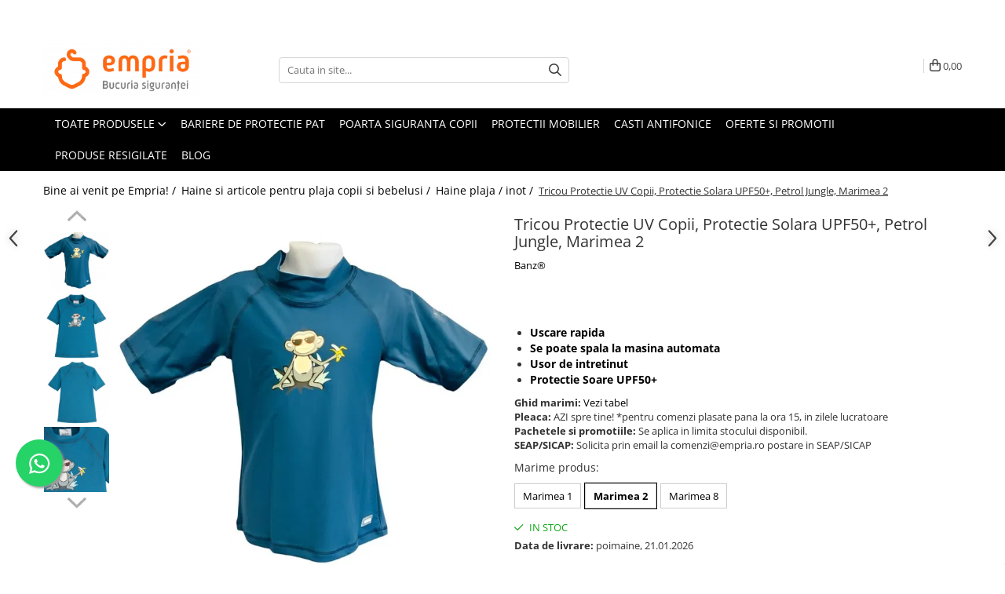

--- FILE ---
content_type: text/html; charset=UTF-8
request_url: https://www.empria.ro/tricou-copii-maneca-scurta-pentru-plaja-anti-iritatii-upf50-turttle-diverse-modele-si-marimi-2146-2151.html
body_size: 71625
content:
<!DOCTYPE html>

<html lang="ro-ro">

	<head>
		<meta charset="UTF-8">

		<script src="https://op.gomagcdn.ro/themes/fashion/js/lazysizes.min.js?v=10181343-4.242" async=""></script>

		<script>
			function g_js(callbk){typeof callbk === 'function' ? window.addEventListener("DOMContentLoaded", callbk, false) : false;}
		</script>

					<link rel="icon" sizes="48x48" href="https://op.gomagcdn.ro/domains/empria.ro/files/favicon/favicon9875.png">
			<link rel="apple-touch-icon" sizes="180x180" href="https://op.gomagcdn.ro/domains/empria.ro/files/favicon/favicon9875.png">
		
		<style>
			/*body.loading{overflow:hidden;}
			body.loading #wrapper{opacity: 0;visibility: hidden;}
			body #wrapper{opacity: 1;visibility: visible;transition:all .1s ease-out;}*/

			.main-header .main-menu{min-height:43px;}
			.-g-hide{visibility:hidden;opacity:0;}

					</style>
		
		<link rel="preconnect" href="https://op.gomagcdn.ro"><link rel="dns-prefetch" href="https://fonts.googleapis.com" /><link rel="dns-prefetch" href="https://fonts.gstatic.com" /><link rel="dns-prefetch" href="https://connect.facebook.net" /><link rel="dns-prefetch" href="https://www.facebook.com" /><link rel="dns-prefetch" href="https://event.2performant.com" /><link rel="dns-prefetch" href="https://www.googletagmanager.com" /><link rel="dns-prefetch" href="https://static.hotjar.com" /><link rel="dns-prefetch" href="https://analytics.tiktok.com" />

		
		<link rel="preload" href="https://op.gomagcdn.ro/themes/fashion/js/plugins.js?v=10181343-4.242" as="script">

		
					<link rel="preload" href="https://www.empria.ro/theme/default.js?v=41767863318" as="script">
				
		<link rel="preload" href="https://op.gomagcdn.ro/themes/fashion/js/dev.js?v=10181343-4.242" as="script">

		
					<link rel="stylesheet" href="https://op.gomagcdn.ro/themes/fashion/css/main-min.css?v=10181343-4.242-1" data-values='{"blockScripts": "1"}'>
		
					<link rel="stylesheet" href="https://www.empria.ro/theme/default.css?v=41767863318">
		
						<link rel="stylesheet" href="https://op.gomagcdn.ro/themes/fashion/css/dev-style.css?v=10181343-4.242-1">
		
		
		
		
							
		<meta name="expires" content="never">
		<meta name="revisit-after" content="1 days">
					<meta name="author" content="Gomag">
				<title>Tricou Copii Maneca Scurta, Anti-Iritatii, pentru baieti</title>


					<meta name="robots" content="index,follow" />
						
		<meta name="description" content="Tricou cu maneca scurta pentru baieti este usor de intretinut si cu uscare rapida. Se poate spala in masina automata pentru rufe. Material rezistent.">
		<meta class="viewport" name="viewport" content="width=device-width, initial-scale=1.0, user-scalable=no">
							<meta property="og:description" content="   Uscare rapida   Se poate spala la masina automata   Usor de intretinut    Protectie Soare UPF50+  "/>
							<meta property="og:image" content="https://op.gomagcdn.ro/domains/empria.ro/files/product/large/tricou-protectie-uv-copii-protectie-solara-upf50-petrol-jungle-diverse-marimi-801724.jpg"/>
															<link rel="canonical" href="https://www.empria.ro/tricou-copii-maneca-scurta-pentru-plaja-anti-iritatii-upf50-turttle-diverse-modele-si-marimi-2146.html" />
			<meta property="og:url" content="https://www.empria.ro/tricou-copii-maneca-scurta-pentru-plaja-anti-iritatii-upf50-turttle-diverse-modele-si-marimi-2146.html"/>
						
		<meta name="distribution" content="Global">
		<meta name="owner" content="www.empria.ro">
		<meta name="publisher" content="www.empria.ro">
		<meta name="rating" content="General">
		<meta name="copyright" content="Copyright www.empria.ro 2026. All rights reserved">
		<link rel="search" href="https://www.empria.ro/opensearch.ro.xml" type="application/opensearchdescription+xml" title="Cautare"/>

		
							<script src="https://op.gomagcdn.ro/themes/fashion/js/jquery-2.1.4.min.js"></script>
			<script defer src="https://op.gomagcdn.ro/themes/fashion/js/jquery.autocomplete.js?v=20181023"></script>
			<script src="https://op.gomagcdn.ro/themes/fashion/js/gomag.config.js?v=10181343-4.242"></script>
			<script src="https://op.gomagcdn.ro/themes/fashion/js/gomag.js?v=10181343-4.242"></script>
		
													<script>
$.Gomag.bind('User/Data/AffiliateMarketing/HideTrafiLeak', function(event, data){

    $('.whatsappfloat').remove();
});
</script><meta property="fb:app_id"                       content="290833495061791" />
<meta property="og:type"                         content="product" />
<meta property="og:title"                        content="Tricou Protectie UV Copii, Protectie Solara UPF50+, Petrol Jungle, Marimea 2" />
<meta property="product:brand"                   content="Banz®" />
<meta property="product:category"                content="Haine plaja / inot" />
<meta property="product:original_price:amount"   content="106.76" />
<meta property="product:original_price:currency" content="RON" />
<meta property="product:pretax_price:amount"     content="106.76" />
<meta property="product:pretax_price:currency"   content="RON" />
<meta property="product:price:amount"            content="106.76" />
<meta property="product:price:currency"          content="RON" />
<meta property="product:shipping_cost:amount"    content="0" />
<meta property="product:shipping_cost:currency"  content="RON" />
<meta property="product:weight:value"            content="0.11" />
<meta property="product:weight:units"            content="kg" />
<meta property="product:shipping_weight:value"   content="0.11" />
<meta property="product:shipping_weight:units"   content="kg" />
<meta property="product:sale_price:amount"       content="106.76" />
<meta property="product:sale_price:currency"     content="RON" />
<meta property="product:sale_price_dates:start"  content="2026-01-19 00:00:00" />
<meta property="product:sale_price_dates:end"    content="2026-01-19 23:59:59" />
<!-- Global site tag (gtag.js) - Google Analytics -->
<script async src="https://www.googletagmanager.com/gtag/js?id=G-BVPJZF90CV"></script>
	<script>
 window.dataLayer = window.dataLayer || [];
  function gtag(){dataLayer.push(arguments);}
    var cookieValue = '';
  var name = 'g_c_consent' + "=";
  var decodedCookie = decodeURIComponent(document.cookie);
  var ca = decodedCookie.split(';');
  for(var i = 0; i <ca.length; i++) {
	var c = ca[i];
	while (c.charAt(0) == ' ') {
	  c = c.substring(1);
	}
	if (c.indexOf(name) == 0) {
	  cookieValue = c.substring(name.length, c.length);
	}
  }



if(cookieValue == ''){
	gtag('consent', 'default', {
	  'ad_storage': 'denied',
	  'ad_user_data': 'denied',
	  'ad_personalization': 'denied',
	  'analytics_storage': 'denied',
	  'personalization_storage': 'denied',
	  'functionality_storage': 'denied',
	  'security_storage': 'denied'
	});
	} else if(cookieValue != '-1'){


			gtag('consent', 'default', {
			'ad_storage': 'granted',
			'ad_user_data': 'granted',
			'ad_personalization': 'granted',
			'analytics_storage': 'granted',
			'personalization_storage': 'granted',
			'functionality_storage': 'granted',
			'security_storage': 'granted'
		});
	} else {
	 gtag('consent', 'default', {
		  'ad_storage': 'denied',
		  'ad_user_data': 'denied',
		  'ad_personalization': 'denied',
		  'analytics_storage': 'denied',
			'personalization_storage': 'denied',
			'functionality_storage': 'denied',
			'security_storage': 'denied'
		});

		 }
</script>
<script>

	
  gtag('js', new Date());

 
$.Gomag.bind('Cookie/Policy/Consent/Denied', function(){
	gtag('consent', 'update', {
		  'ad_storage': 'denied',
		  'ad_user_data': 'denied',
		  'ad_personalization': 'denied',
		  'analytics_storage': 'denied',
			'personalization_storage': 'denied',
			'functionality_storage': 'denied',
			'security_storage': 'denied'
		});
		})
$.Gomag.bind('Cookie/Policy/Consent/Granted', function(){
	gtag('consent', 'update', {
		  'ad_storage': 'granted',
		  'ad_user_data': 'granted',
		  'ad_personalization': 'granted',
		  'analytics_storage': 'granted',
			'personalization_storage': 'granted',
			'functionality_storage': 'granted',
			'security_storage': 'granted'
		});
		})
  gtag('config', 'G-BVPJZF90CV', {allow_enhanced_conversions: true });
</script>
<script>
	function gaBuildProductVariant(product)
	{
		let _return = '';
		if(product.version != undefined)
		{
			$.each(product.version, function(i, a){
				_return += (_return == '' ? '' : ', ')+a.value;
			})
		}
		return _return;
	}

</script>
<script>
	$.Gomag.bind('Product/Add/To/Cart/After/Listing', function gaProductAddToCartLV4(event, data) {
		if(data.product !== undefined) {
			var gaProduct = false;
			if(typeof(gaProducts) != 'undefined' && gaProducts[data.product.id] != undefined)
			{
				gaProduct = gaProducts[data.product.id];

			}

			if(gaProduct == false)
			{
				gaProduct = {};
				gaProduct.item_id = data.product.id;
				gaProduct.currency = data.product.currency ? (String(data.product.currency).toLowerCase() == 'lei' ? 'RON' : data.product.currency) : 'RON';
				gaProduct.item_name =  data.product.name ;
				gaProduct.item_variant= gaBuildProductVariant(data.product);
				gaProduct.item_brand = data.product.brand;
				gaProduct.item_category = data.product.category;

			}

			gaProduct.price = parseFloat(data.product.price).toFixed(2);
			gaProduct.quantity = data.product.productQuantity;
			gtag("event", "add_to_cart", {
				currency: gaProduct.currency,
				value: parseFloat(gaProduct.price) * parseFloat(gaProduct.quantity),
				items: [
					gaProduct
				]
			});

		}
	})
	$.Gomag.bind('Product/Add/To/Cart/After/Details', function gaProductAddToCartDV4(event, data){

		if(data.product !== undefined){

			var gaProduct = false;
			if(
				typeof(gaProducts) != 'undefined'
				&&
				gaProducts[data.product.id] != undefined
			)
			{
				var gaProduct = gaProducts[data.product.id];
			}

			if(gaProduct == false)
			{
				gaProduct = {};
				gaProduct.item_id = data.product.id;
				gaProduct.currency = data.product.currency ? (String(data.product.currency).toLowerCase() == 'lei' ? 'RON' : data.product.currency) : 'RON';
				gaProduct.item_name =  data.product.name ;
				gaProduct.item_variant= gaBuildProductVariant(data.product);
				gaProduct.item_brand = data.product.brand;
				gaProduct.item_category = data.product.category;

			}

			gaProduct.price = parseFloat(data.product.price).toFixed(2);
			gaProduct.quantity = data.product.productQuantity;


			gtag("event", "add_to_cart", {
			  currency: gaProduct.currency,
			  value: parseFloat(gaProduct.price) * parseFloat(gaProduct.quantity),
			  items: [
				gaProduct
			  ]
			});
        }

	})
	 $.Gomag.bind('Product/Remove/From/Cart', function gaProductRemovedFromCartV4(event, data){
		var envData = $.Gomag.getEnvData();
		var products = envData.products;

		if(data.data.product !== undefined && products[data.data.product] !== undefined){


			var dataProduct = products[data.data.product];


			gaProduct = {};
			gaProduct.item_id = dataProduct.id;

			gaProduct.item_name =   dataProduct.name ;
			gaProduct.currency = dataProduct.currency ? (String(dataProduct.currency).toLowerCase() == 'lei' ? 'RON' : dataProduct.currency) : 'RON';
			gaProduct.item_category = dataProduct.category;
			gaProduct.item_brand = dataProduct.brand;
			gaProduct.price = parseFloat(dataProduct.price).toFixed(2);
			gaProduct.quantity = data.data.quantity;
			gaProduct.item_variant= gaBuildProductVariant(dataProduct);
			gtag("event", "remove_from_cart", {
			  currency: gaProduct.currency,
			  value: parseFloat(gaProduct.price) * parseFloat(gaProduct.quantity),
			  items: [
				gaProduct
			  ]
			});
        }

	});

	 $.Gomag.bind('Cart/Quantity/Update', function gaCartQuantityUpdateV4(event, data){
		var envData = $.Gomag.getEnvData();
		var products = envData.products;
		if(!data.data.finalQuantity || !data.data.initialQuantity)
		{
			return false;
		}
		var dataProduct = products[data.data.product];
		if(dataProduct == undefined)
		{
			return false;
		}

		gaProduct = {};
		gaProduct.item_id = dataProduct.id;
		gaProduct.currency = dataProduct.currency ? (String(dataProduct.currency).toLowerCase() == 'lei' ? 'RON' : dataProduct.currency) : 'RON';
		gaProduct.item_name =  dataProduct.name ;

		gaProduct.item_category = dataProduct.category;
		gaProduct.item_brand = dataProduct.brand;
		gaProduct.price = parseFloat(dataProduct.price).toFixed(2);
		gaProduct.item_variant= gaBuildProductVariant(dataProduct);
		if(parseFloat(data.data.initialQuantity) < parseFloat(data.data.finalQuantity))
		{
			var quantity = parseFloat(data.data.finalQuantity) - parseFloat(data.data.initialQuantity);
			gaProduct.quantity = quantity;

			gtag("event", "add_to_cart", {
			  currency: gaProduct.currency,
			  value: parseFloat(gaProduct.price) * parseFloat(gaProduct.quantity),
			  items: [
				gaProduct
			  ]
			});
		}
		else if(parseFloat(data.data.initialQuantity) > parseFloat(data.data.finalQuantity))
		{
			var quantity = parseFloat(data.data.initialQuantity) - parseFloat(data.data.finalQuantity);
			gaProduct.quantity = quantity;
			gtag("event", "remove_from_cart", {
			  currency: gaProduct.currency,
			  value: parseFloat(gaProduct.price) * parseFloat(gaProduct.quantity),
			  items: [
				gaProduct
			  ]
			});
		}

	});

</script>
<script>
!function (w, d, t) {
  w.TiktokAnalyticsObject=t;var ttq=w[t]=w[t]||[];ttq.methods=["page","track","identify","instances","debug","on","off","once","ready","alias","group","enableCookie","disableCookie","holdConsent","revokeConsent","grantConsent"],ttq.setAndDefer=function(t,e){t[e]=function(){t.push([e].concat(Array.prototype.slice.call(arguments,0)))}};for(var i=0;i<ttq.methods.length;i++)ttq.setAndDefer(ttq,ttq.methods[i]);ttq.instance=function(t){for(
var e=ttq._i[t]||[],n=0;n<ttq.methods.length;n++)ttq.setAndDefer(e,ttq.methods[n]);return e},ttq.load=function(e,n){var r="https://analytics.tiktok.com/i18n/pixel/events.js",o=n&&n.partner;ttq._i=ttq._i||{},ttq._i[e]=[],ttq._i[e]._u=r,ttq._t=ttq._t||{},ttq._t[e]=+new Date,ttq._o=ttq._o||{},ttq._o[e]=n||{};n=document.createElement("script")
;n.type="text/javascript",n.async=!0,n.src=r+"?sdkid="+e+"&lib="+t;e=document.getElementsByTagName("script")[0];e.parentNode.insertBefore(n,e)};


  ttq.load('CB2N2N3C77UBOJFJA6L0');
  ttq.page();
}(window, document, 'ttq');
</script><script>
        (function(d, s, i) {
            var f = d.getElementsByTagName(s)[0], j = d.createElement(s);
            j.async = true;
            j.src = "https://t.themarketer.com/t/j/" + i;
            f.parentNode.insertBefore(j, f);
        })(document, "script", "LN06MTDR");
    </script><script>
function gmsc(name, value)
{
	if(value != undefined && value)
	{
		var expires = new Date();
		expires.setTime(expires.getTime() + parseInt(3600*24*1000*90));
		document.cookie = encodeURIComponent(name) + "=" + encodeURIComponent(value) + '; expires='+ expires.toUTCString() + "; path=/";
	}
}
let gmqs = window.location.search;
let gmup = new URLSearchParams(gmqs);
gmsc('g_sc', gmup.get('shop_campaign'));
gmsc('shop_utm_campaign', gmup.get('utm_campaign'));
gmsc('shop_utm_medium', gmup.get('utm_medium'));
gmsc('shop_utm_source', gmup.get('utm_source'));
</script><!-- Google Tag Manager -->
    <script>(function(w,d,s,l,i){w[l]=w[l]||[];w[l].push({'gtm.start':
    new Date().getTime(),event:'gtm.js'});var f=d.getElementsByTagName(s)[0],
    j=d.createElement(s),dl=l!='dataLayer'?'&l='+l:'';j.async=true;j.src=
    'https://www.googletagmanager.com/gtm.js?id='+i+dl;f.parentNode.insertBefore(j,f);
    })(window,document,'script','dataLayer','GTM-NJNZ7VG');</script>
    <!-- End Google Tag Manager --><script>
window.dataLayer = window.dataLayer || [];
window.gtag = window.gtag || function(){dataLayer.push(arguments);}
</script><script>
    (function (w, d, s, o, t, r) {
        w.__aqpxConfig = {
            platform: 'gomag',
            appId: 1069,
            debugMode: false,
            dataLayer: 'dataLayerAq',
            events: ['default', 'default_consent', 'view_item', 'add_to_cart', 'remove_from_cart', 'add_to_wishlist', 'purchase', 'begin_checkout', 'view_cart', 'view_item_list']
        };
        w.__aqpxQueue = w.__aqpxQueue || [];
        w.AQPX = w.AQPX || function () { w.__aqpxQueue.push(arguments) };
        t = d.createElement(s);
        r = d.getElementsByTagName(s)[0];
        t.async = 1;
        t.src = o;
        r.parentNode.insertBefore(t, r);
    })(window, document, 'script', '//cdn.aqurate.ai/pixel/js/aqpx.min.js#latest-generation');
</script><script defer src='https://attr-2p.com/eb57e0f1d/clc/1.js'></script><!-- Facebook Pixel Code -->
				<script>
				!function(f,b,e,v,n,t,s){if(f.fbq)return;n=f.fbq=function(){n.callMethod?
				n.callMethod.apply(n,arguments):n.queue.push(arguments)};if(!f._fbq)f._fbq=n;
				n.push=n;n.loaded=!0;n.version="2.0";n.queue=[];t=b.createElement(e);t.async=!0;
				t.src=v;s=b.getElementsByTagName(e)[0];s.parentNode.insertBefore(t,s)}(window,
				document,"script","//connect.facebook.net/en_US/fbevents.js");

				fbq("init", "889465731435805");
				fbq("track", "PageView");</script>
				<!-- End Facebook Pixel Code -->
				<script>
				$.Gomag.bind('User/Ajax/Data/Loaded', function(event, data){
					if(data != undefined && data.data != undefined)
					{
						var eventData = data.data;
						if(eventData.facebookUserData != undefined)
						{
							$('body').append(eventData.facebookUserData);
						}
					}
				})
				</script>
				<meta name="facebook-domain-verification" content="dbm5kk0e558nbz9k6ljpz2zisdzidq" /><meta property="fb:app_id"                       content="290833495061791" />
<meta property="og:type"                         content="website" />
<!-- Hotjar Tracking Code for Empria -->
<script>
    (function(h,o,t,j,a,r){
        h.hj=h.hj||function(){(h.hj.q=h.hj.q||[]).push(arguments)};
        h._hjSettings={hjid:5320630,hjsv:6};
        a=o.getElementsByTagName('head')[0];
        r=o.createElement('script');r.async=1;
        r.src=t+h._hjSettings.hjid+j+h._hjSettings.hjsv;
        a.appendChild(r);
    })(window,document,'https://static.hotjar.com/c/hotjar-','.js?sv=');
</script> <meta name="google-site-verification"="2xXxtm89u8abvuGLRbB4m8KhXBQd6hWmP5pfv5FaxoM" /> <meta name="msvalidate.01" content="1A4058341340D5A2A847308DA72CCEE9" /> <meta name="p:domain_verify" content="17a69decd4d37a90736384b9c489f05d"/>					
		
	</head>

	<body class="" style="">

		<script >
			function _addCss(url, attribute, value, loaded){
				var _s = document.createElement('link');
				_s.rel = 'stylesheet';
				_s.href = url;
				_s.type = 'text/css';
				if(attribute)
				{
					_s.setAttribute(attribute, value)
				}
				if(loaded){
					_s.onload = function(){
						var dom = document.getElementsByTagName('body')[0];
						//dom.classList.remove('loading');
					}
				}
				var _st = document.getElementsByTagName('link')[0];
				_st.parentNode.insertBefore(_s, _st);
			}
			//_addCss('https://fonts.googleapis.com/css2?family=Open+Sans:ital,wght@0,300;0,400;0,600;0,700;1,300;1,400&display=swap');
			_addCss('https://op.gomagcdn.ro/themes/_fonts/Open-Sans.css');

		</script>
		<script>
				/*setTimeout(
				  function()
				  {
				   document.getElementsByTagName('body')[0].classList.remove('loading');
				  }, 1000);*/
		</script>
							
					<div id="fb-root"></div>
						<script >
			window.fbAsyncInit = function() {
			FB.init({
			appId : '357384511761704',
			autoLogAppEvents : true,
			xfbml : true,
			version : 'v12.0'
			});
			};
			</script>
			<script async defer crossorigin="anonymous" src="https://connect.facebook.net/ro_RO/sdk.js"></script>
					
		<div id="wrapper">
			<!-- BLOCK:8daf066c4da0d34974bc1eb0513f72da start -->
<div id="_cartSummary" class="hide"></div>

<script >
	$(document).ready(function() {

		$(document).on('keypress', '.-g-input-loader', function(){
			$(this).addClass('-g-input-loading');
		})

		$.Gomag.bind('Product/Add/To/Cart/After', function(eventResponse, properties)
		{
									var data = JSON.parse(properties.data);
			$('.q-cart').html(data.quantity);
			if(parseFloat(data.quantity) > 0)
			{
				$('.q-cart').removeClass('hide');
			}
			else
			{
				$('.q-cart').addClass('hide');
			}
			$('.cartPrice').html(data.subtotal + ' ' + data.currency);
			$('.cartProductCount').html(data.quantity);


		})
		$('#_cartSummary').on('updateCart', function(event, cart) {
			var t = $(this);

			$.get('https://www.empria.ro/cart-update', {
				cart: cart
			}, function(data) {

				$('.q-cart').html(data.quantity);
				if(parseFloat(data.quantity) > 0)
				{
					$('.q-cart').removeClass('hide');
				}
				else
				{
					$('.q-cart').addClass('hide');
				}
				$('.cartPrice').html(data.subtotal + ' ' + data.currency);
				$('.cartProductCount').html(data.quantity);
			}, 'json');
			window.ga = window.ga || function() {
				(ga.q = ga.q || []).push(arguments)
			};
			ga('send', 'event', 'Buton', 'Click', 'Adauga_Cos');
		});

		if(window.gtag_report_conversion) {
			$(document).on("click", 'li.phone-m', function() {
				var phoneNo = $('li.phone-m').children( "a").attr('href');
				gtag_report_conversion(phoneNo);
			});

		}

	});
</script>



<header class="main-header container-bg clearfix" data-block="headerBlock">
	<div class="discount-tape container-h full -g-hide" id="_gomagHellobar">
<style>
.discount-tape{position: relative;width:100%;padding:0;text-align:center;font-size:14px;overflow: hidden;z-index:99;}
.discount-tape a{color: #000000;}
.Gomag-HelloBar{padding:10px;}
@media screen and (max-width: 767px){.discount-tape{font-size:13px;}}
</style>
<div class="Gomag-HelloBar" style="background: #f7eb0f;color: #000000;">
	<a href="https://www.empria.ro/oferte-reduceri-happy-kids" rel="nofollow" style="color: #000000;">
		⚡ 𝗙𝗹𝗮𝘀𝗵 𝗗𝗲𝗮𝗹 𝗮𝗰𝘁𝗶𝘃🔥Până la -𝟯𝟬% 𝗹𝗮 𝗯𝗮𝗿𝗶𝗲𝗿𝗲𝗹𝗲 𝗱𝗲 𝗽𝗮𝘁.🛏️ Comandă acum!
			</a>
	</div>
<div class="clear"></div>
</div>

		
	<div class="top-head-bg container-h full">

		<div class="top-head container-h">
			<div class="row">
				<div class="col-md-3 col-sm-3 col-xs-5 logo-h">
					
	<a href="https://www.empria.ro" id="logo" data-pageId="2">
		<img src="https://op.gomagcdn.ro/domains/empria.ro/files/company/logo-empria-30513475893205.png" fetchpriority="high" class="img-responsive" alt="empria.ro" title="empria.ro" width="200" height="50" style="width:auto;">
	</a>
				</div>
				<div class="col-md-4 col-sm-4 col-xs-7 main search-form-box">
					
<form name="search-form" class="search-form" action="https://www.empria.ro/produse" id="_searchFormMainHeader">

	<input id="_autocompleteSearchMainHeader" name="c" class="input-placeholder -g-input-loader" type="text" placeholder="Cauta in site..." aria-label="Search"  value="">
	<button id="_doSearch" class="search-button" aria-hidden="true">
		<i class="fa fa-search" aria-hidden="true"></i>
	</button>

				<script >
			$(document).ready(function() {

				$('#_autocompleteSearchMainHeader').autocomplete({
					serviceUrl: 'https://www.empria.ro/autocomplete',
					minChars: 2,
					deferRequestBy: 700,
					appendTo: '#_searchFormMainHeader',
					width: parseInt($('#_doSearch').offset().left) - parseInt($('#_autocompleteSearchMainHeader').offset().left),
					formatResult: function(suggestion, currentValue) {
						return suggestion.value;
					},
					onSelect: function(suggestion) {
						$(this).val(suggestion.data);
					},
					onSearchComplete: function(suggestion) {
						$(this).removeClass('-g-input-loading');
					}
				});
				$(document).on('click', '#_doSearch', function(e){
					e.preventDefault();
					if($('#_autocompleteSearchMainHeader').val() != '')
					{
						$('#_searchFormMainHeader').submit();
					}
				})
			});
		</script>
	

</form>
				</div>
				<div class="col-md-5 col-sm-5 acount-section">
					
<ul>
	<li class="search-m hide">
		<a href="#" class="-g-no-url" aria-label="Cauta in site..." data-pageId="">
			<i class="fa fa-search search-open" aria-hidden="true"></i>
			<i style="display:none" class="fa fa-times search-close" aria-hidden="true"></i>
		</a>
	</li>
	<li class="-g-user-icon -g-user-icon-empty">
			
	</li>
	
				<li class="contact-header">
			<a href="tel:0371.230.387" aria-label="Contacteaza-ne" data-pageId="3">
				<i class="fa fa-phone" aria-hidden="true"></i>
								<span>0371.230.387</span>
			</a>
		</li>
			<li class="wishlist-header hide">
		<a href="https://www.empria.ro/wishlist" aria-label="Wishlist" data-pageId="28">
			<span class="-g-wishlist-product-count -g-hide"></span>
			<i class="fa fa-heart-o" aria-hidden="true"></i>
			<span class="">Favorite</span>
		</a>
	</li>
	<li class="cart-header-btn cart">
		<a class="cart-drop _showCartHeader" href="https://www.empria.ro/cos-de-cumparaturi" aria-label="Cos de cumparaturi">
			<span class="q-cart hide">0</span>
			<i class="fa fa-shopping-bag" aria-hidden="true"></i>
			<span class="count cartPrice">0,00
				
			</span>
		</a>
					<div class="cart-dd  _cartShow cart-closed"></div>
			</li>

	</ul>

	<script>
		$(document).ready(function() {
			//Cart
							$('.cart').mouseenter(function() {
					$.Gomag.showCartSummary('div._cartShow');
				}).mouseleave(function() {
					$.Gomag.hideCartSummary('div._cartShow');
					$('div._cartShow').removeClass('cart-open');
				});
						$(document).on('click', '.dropdown-toggle', function() {
				window.location = $(this).attr('href');
			})
		})
	</script>

				</div>
			</div>
		</div>
	</div>


<div id="navigation">
	<nav id="main-menu" class="main-menu container-h full clearfix">
		<a href="#" class="menu-trg -g-no-url" title="Produse">
			<span>&nbsp;</span>
		</a>
		
<div class="container-h nav-menu-hh clearfix">

	<!-- BASE MENU -->
	<ul class="
			nav-menu base-menu container-h
			
			
		">

		

			
		<li class="menu-drop __GomagMM ">
							<a
					href="#"
					class="  -g-no-url "
					rel="  "
					
					title="TOATE PRODUSELE"
					data-Gomag=''
					data-block-name="mainMenuD0"
					data-pageId= ""
					data-block="mainMenuD">
											<span class="list">TOATE PRODUSELE</span>
						<i class="fa fa-angle-down"></i>
				</a>

									<div class="menu-dd">
										<ul class="drop-list clearfix w100">
																																						<li class="fl">
										<div class="col">
											<p class="title">
												<a
												href="https://www.empria.ro/protectii-pat-copii-bebelusi"
												class="title    "
												rel="  "
												
												title="Protectii pat"
												data-Gomag=''
												data-block-name="mainMenuD1"
												data-block="mainMenuD"
												data-pageId= "23"
												>
																										Protectii pat
												</a>
											</p>
																																															<a
														href="https://www.empria.ro/oferta-protectie-pat-xxl"
														rel="  "
														
														title="Oferte Protectii Laterale Pat"
														class="    "
														data-Gomag=''
														data-block-name="mainMenuD2"
														data-block="mainMenuD"
														data-pageId=""
													>
																												<i class="fa fa-angle-right"></i>
														<span>Oferte Protectii Laterale Pat</span>
													</a>
																									<a
														href="https://www.empria.ro/bariere-protectie-pat-copii"
														rel="  "
														
														title="Bariere protectie pentru pat"
														class="    "
														data-Gomag=''
														data-block-name="mainMenuD2"
														data-block="mainMenuD"
														data-pageId="23"
													>
																												<i class="fa fa-angle-right"></i>
														<span>Bariere protectie pentru pat</span>
													</a>
																									<a
														href="https://www.empria.ro/aparatori-laterale-patut-bebe"
														rel="  "
														
														title="Aparatori laterale patut bebe"
														class="    "
														data-Gomag=''
														data-block-name="mainMenuD2"
														data-block="mainMenuD"
														data-pageId="23"
													>
																												<i class="fa fa-angle-right"></i>
														<span>Aparatori laterale patut bebe</span>
													</a>
																							
										</div>
									</li>
																																<li class="fl">
										<div class="col">
											<p class="title">
												<a
												href="#"
												class="title     -g-no-url"
												rel="  "
												
												title=""
												data-Gomag=''
												data-block-name="mainMenuD1"
												data-block="mainMenuD"
												data-pageId= ""
												>
																										
												</a>
											</p>
																						
										</div>
									</li>
																																<li class="fl">
										<div class="col">
											<p class="title">
												<a
												href="https://www.empria.ro/protectie-mobila-copii-bebelusi"
												class="title    "
												rel="  "
												
												title="Protectii mobilier "
												data-Gomag=''
												data-block-name="mainMenuD1"
												data-block="mainMenuD"
												data-pageId= "2"
												>
																										Protectii mobilier 
												</a>
											</p>
																																															<a
														href="https://www.empria.ro/banda-protectie-copii-mobila"
														rel="  "
														
														title="Banda protectie mobila copii"
														class="    "
														data-Gomag=''
														data-block-name="mainMenuD2"
														data-block="mainMenuD"
														data-pageId="2"
													>
																												<i class="fa fa-angle-right"></i>
														<span>Banda protectie mobila copii</span>
													</a>
																									<a
														href="https://www.empria.ro/protectie-colturi-mobila-copii"
														rel="  "
														
														title="Protectie colturi mobila copii"
														class="    "
														data-Gomag=''
														data-block-name="mainMenuD2"
														data-block="mainMenuD"
														data-pageId="2"
													>
																												<i class="fa fa-angle-right"></i>
														<span>Protectie colturi mobila copii</span>
													</a>
																									<a
														href="https://www.empria.ro/protectie-sertare-usi-copii"
														rel="  "
														
														title="Sigurante pentru sertare si usi"
														class="    "
														data-Gomag=''
														data-block-name="mainMenuD2"
														data-block="mainMenuD"
														data-pageId="2"
													>
																												<i class="fa fa-angle-right"></i>
														<span>Sigurante pentru sertare si usi</span>
													</a>
																									<a
														href="https://www.empria.ro/siguranta-geam-copii-usi-glisante"
														rel="  "
														
														title="Sigurante geamuri si usi glisante"
														class="    "
														data-Gomag=''
														data-block-name="mainMenuD2"
														data-block="mainMenuD"
														data-pageId="2"
													>
																												<i class="fa fa-angle-right"></i>
														<span>Sigurante geamuri si usi glisante</span>
													</a>
																									<a
														href="https://www.empria.ro/kituri-siguranta-copii"
														rel="  "
														
														title="Kituri de siguranta pentru copii si bebelusi"
														class="    "
														data-Gomag=''
														data-block-name="mainMenuD2"
														data-block="mainMenuD"
														data-pageId="2"
													>
																												<i class="fa fa-angle-right"></i>
														<span>Kituri de siguranta pentru copii si bebelusi</span>
													</a>
																							
										</div>
									</li>
																																<li class="fl">
										<div class="col">
											<p class="title">
												<a
												href="#"
												class="title     -g-no-url"
												rel="  "
												
												title=""
												data-Gomag=''
												data-block-name="mainMenuD1"
												data-block="mainMenuD"
												data-pageId= ""
												>
																										
												</a>
											</p>
																						
										</div>
									</li>
																																<li class="fl">
										<div class="col">
											<p class="title">
												<a
												href="#"
												class="title     -g-no-url"
												rel="  "
												
												title=""
												data-Gomag=''
												data-block-name="mainMenuD1"
												data-block="mainMenuD"
												data-pageId= ""
												>
																										
												</a>
											</p>
																						
										</div>
									</li>
																																<li class="fl">
										<div class="col">
											<p class="title">
												<a
												href="https://www.empria.ro/protectii-casa"
												class="title    "
												rel="  "
												
												title=" Protectii casa "
												data-Gomag=''
												data-block-name="mainMenuD1"
												data-block="mainMenuD"
												data-pageId= "17"
												>
																										 Protectii casa 
												</a>
											</p>
																																															<a
														href="https://www.empria.ro/alte-protectii-utile"
														rel="  "
														
														title="Protectii utile"
														class="    "
														data-Gomag=''
														data-block-name="mainMenuD2"
														data-block="mainMenuD"
														data-pageId="17"
													>
																												<i class="fa fa-angle-right"></i>
														<span>Protectii utile</span>
													</a>
																									<a
														href="https://www.empria.ro/poarta-siguranta-copii"
														rel="  "
														
														title="Poarta siguranta copii"
														class="    "
														data-Gomag=''
														data-block-name="mainMenuD2"
														data-block="mainMenuD"
														data-pageId="17"
													>
																												<i class="fa fa-angle-right"></i>
														<span>Poarta siguranta copii</span>
													</a>
																									<a
														href="https://www.empria.ro/deflectoare-aer-conditionat"
														rel="  "
														
														title="Deflectoare pentru aer conditionat"
														class="    "
														data-Gomag=''
														data-block-name="mainMenuD2"
														data-block="mainMenuD"
														data-pageId="17"
													>
																												<i class="fa fa-angle-right"></i>
														<span>Deflectoare pentru aer conditionat</span>
													</a>
																							
										</div>
									</li>
																																<li class="fl">
										<div class="col">
											<p class="title">
												<a
												href="#"
												class="title     -g-no-url"
												rel="  "
												
												title=""
												data-Gomag=''
												data-block-name="mainMenuD1"
												data-block="mainMenuD"
												data-pageId= ""
												>
																										
												</a>
											</p>
																						
										</div>
									</li>
																																<li class="fl">
										<div class="col">
											<p class="title">
												<a
												href="#"
												class="title     -g-no-url"
												rel="  "
												
												title=""
												data-Gomag=''
												data-block-name="mainMenuD1"
												data-block="mainMenuD"
												data-pageId= ""
												>
																										
												</a>
											</p>
																						
										</div>
									</li>
																																<li class="fl">
										<div class="col">
											<p class="title">
												<a
												href="https://www.empria.ro/protectii-exterior"
												class="title    "
												rel="  "
												
												title=" Protectii exterior "
												data-Gomag=''
												data-block-name="mainMenuD1"
												data-block="mainMenuD"
												data-pageId= "31"
												>
																										 Protectii exterior 
												</a>
											</p>
																																															<a
														href="https://www.empria.ro/casti-antifonice-bebelusi-copii"
														rel="  "
														
														title="Casti antifonice pentru copii si bebelusi"
														class="    "
														data-Gomag=''
														data-block-name="mainMenuD2"
														data-block="mainMenuD"
														data-pageId="31"
													>
																												<i class="fa fa-angle-right"></i>
														<span>Casti antifonice pentru copii si bebelusi</span>
													</a>
																									<a
														href="https://www.empria.ro/echipament-protectie-bicicleta-si-ski-copii"
														rel="  "
														
														title="Echipament protectie bicicleta si ski"
														class="    "
														data-Gomag=''
														data-block-name="mainMenuD2"
														data-block="mainMenuD"
														data-pageId="31"
													>
																												<i class="fa fa-angle-right"></i>
														<span>Echipament protectie bicicleta si ski</span>
													</a>
																									<a
														href="https://www.empria.ro/accesorii-auto-copii"
														rel="  "
														
														title="Accesorii auto copii"
														class="    "
														data-Gomag=''
														data-block-name="mainMenuD2"
														data-block="mainMenuD"
														data-pageId="31"
													>
																												<i class="fa fa-angle-right"></i>
														<span>Accesorii auto copii</span>
													</a>
																							
										</div>
									</li>
																																<li class="fl">
										<div class="col">
											<p class="title">
												<a
												href="#"
												class="title     -g-no-url"
												rel="  "
												
												title=""
												data-Gomag=''
												data-block-name="mainMenuD1"
												data-block="mainMenuD"
												data-pageId= ""
												>
																										
												</a>
											</p>
																						
										</div>
									</li>
																																<li class="fl">
										<div class="col">
											<p class="title">
												<a
												href="#"
												class="title     -g-no-url"
												rel="  "
												
												title=""
												data-Gomag=''
												data-block-name="mainMenuD1"
												data-block="mainMenuD"
												data-pageId= ""
												>
																										
												</a>
											</p>
																						
										</div>
									</li>
																																<li class="fl">
										<div class="col">
											<p class="title">
												<a
												href="https://www.empria.ro/haine-accesorii-plaja-copii-bebelusi"
												class="title    "
												rel="  "
												
												title=" Haine & accesorii plaja"
												data-Gomag=''
												data-block-name="mainMenuD1"
												data-block="mainMenuD"
												data-pageId= "62"
												>
																										 Haine &amp; accesorii plaja
												</a>
											</p>
																																															<a
														href="https://www.empria.ro/haine-plaja-costume-baie-copii-bebelusi"
														rel="  "
														
														title="Haine plaja / inot"
														class="    "
														data-Gomag=''
														data-block-name="mainMenuD2"
														data-block="mainMenuD"
														data-pageId="62"
													>
																												<i class="fa fa-angle-right"></i>
														<span>Haine plaja / inot</span>
													</a>
																									<a
														href="https://www.empria.ro/ochelari-de-soare-copii-bebelusi"
														rel="  "
														
														title="Ochelari de soare"
														class="    "
														data-Gomag=''
														data-block-name="mainMenuD2"
														data-block="mainMenuD"
														data-pageId="62"
													>
																												<i class="fa fa-angle-right"></i>
														<span>Ochelari de soare</span>
													</a>
																									<a
														href="https://www.empria.ro/palarii-soare-copii-bebelusi"
														rel="  "
														
														title="Palarii protectie UV"
														class="    "
														data-Gomag=''
														data-block-name="mainMenuD2"
														data-block="mainMenuD"
														data-pageId="62"
													>
																												<i class="fa fa-angle-right"></i>
														<span>Palarii protectie UV</span>
													</a>
																									<a
														href="https://www.empria.ro/accesorii-plaja"
														rel="  "
														
														title="Accesorii plaja"
														class="    "
														data-Gomag=''
														data-block-name="mainMenuD2"
														data-block="mainMenuD"
														data-pageId="62"
													>
																												<i class="fa fa-angle-right"></i>
														<span>Accesorii plaja</span>
													</a>
																							
										</div>
									</li>
																																<li class="fl">
										<div class="col">
											<p class="title">
												<a
												href="#"
												class="title     -g-no-url"
												rel="  "
												
												title=""
												data-Gomag=''
												data-block-name="mainMenuD1"
												data-block="mainMenuD"
												data-pageId= ""
												>
																										
												</a>
											</p>
																						
										</div>
									</li>
																																<li class="fl">
										<div class="col">
											<p class="title">
												<a
												href="#"
												class="title     -g-no-url"
												rel="  "
												
												title=""
												data-Gomag=''
												data-block-name="mainMenuD1"
												data-block="mainMenuD"
												data-pageId= ""
												>
																										
												</a>
											</p>
																						
										</div>
									</li>
																																<li class="fl">
										<div class="col">
											<p class="title">
												<a
												href="https://www.empria.ro/puericultura-mare"
												class="title    "
												rel="  "
												
												title="Puericultura mare"
												data-Gomag=''
												data-block-name="mainMenuD1"
												data-block="mainMenuD"
												data-pageId= "87"
												>
																										Puericultura mare
												</a>
											</p>
																																															<a
														href="https://www.empria.ro/somnul-bebelusului"
														rel="  "
														
														title="Somnul bebelusului"
														class="    "
														data-Gomag=''
														data-block-name="mainMenuD2"
														data-block="mainMenuD"
														data-pageId="87"
													>
																												<i class="fa fa-angle-right"></i>
														<span>Somnul bebelusului</span>
													</a>
																									<a
														href="https://www.empria.ro/carucioare-scaune-auto"
														rel="  "
														
														title="Carucioare si scaune auto"
														class="    "
														data-Gomag=''
														data-block-name="mainMenuD2"
														data-block="mainMenuD"
														data-pageId="87"
													>
																												<i class="fa fa-angle-right"></i>
														<span>Carucioare si scaune auto</span>
													</a>
																									<a
														href="https://www.empria.ro/spatiu-de-joaca-tarcuri-copii-bebelusi"
														rel="  "
														
														title="Tarcuri copii / bebelusi"
														class="    "
														data-Gomag=''
														data-block-name="mainMenuD2"
														data-block="mainMenuD"
														data-pageId="87"
													>
																												<i class="fa fa-angle-right"></i>
														<span>Tarcuri copii / bebelusi</span>
													</a>
																									<a
														href="https://www.empria.ro/scaune-masa"
														rel="  "
														
														title="Scaune masa"
														class="    "
														data-Gomag=''
														data-block-name="mainMenuD2"
														data-block="mainMenuD"
														data-pageId="87"
													>
																												<i class="fa fa-angle-right"></i>
														<span>Scaune masa</span>
													</a>
																							
										</div>
									</li>
																																<li class="fl">
										<div class="col">
											<p class="title">
												<a
												href="#"
												class="title     -g-no-url"
												rel="  "
												
												title=""
												data-Gomag=''
												data-block-name="mainMenuD1"
												data-block="mainMenuD"
												data-pageId= ""
												>
																										
												</a>
											</p>
																						
										</div>
									</li>
																																<li class="fl">
										<div class="col">
											<p class="title">
												<a
												href="#"
												class="title     -g-no-url"
												rel="  "
												
												title=""
												data-Gomag=''
												data-block-name="mainMenuD1"
												data-block="mainMenuD"
												data-pageId= ""
												>
																										
												</a>
											</p>
																						
										</div>
									</li>
																																<li class="fl">
										<div class="col">
											<p class="title">
												<a
												href="https://www.empria.ro/produse-articole-accesorii-bebelusi"
												class="title    "
												rel="  "
												
												title="Ingrijire bebe si mama"
												data-Gomag=''
												data-block-name="mainMenuD1"
												data-block="mainMenuD"
												data-pageId= "34"
												>
																										Ingrijire bebe si mama
												</a>
											</p>
																																															<a
														href="https://www.empria.ro/igiena-bebelusi"
														rel="  "
														
														title="Igiena si ingrijire bebelusi"
														class="    "
														data-Gomag=''
														data-block-name="mainMenuD2"
														data-block="mainMenuD"
														data-pageId="34"
													>
																												<i class="fa fa-angle-right"></i>
														<span>Igiena si ingrijire bebelusi</span>
													</a>
																									<a
														href="https://www.empria.ro/accesorii-nou-nascuti"
														rel="  "
														
														title="Accesorii bebelusi / nou-nascuti"
														class="    "
														data-Gomag=''
														data-block-name="mainMenuD2"
														data-block="mainMenuD"
														data-pageId="34"
													>
																												<i class="fa fa-angle-right"></i>
														<span>Accesorii bebelusi / nou-nascuti</span>
													</a>
																									<a
														href="https://www.empria.ro/pernute-bebelusi"
														rel="  "
														
														title="Perne si saltele bebelusi"
														class="    "
														data-Gomag=''
														data-block-name="mainMenuD2"
														data-block="mainMenuD"
														data-pageId="34"
													>
																												<i class="fa fa-angle-right"></i>
														<span>Perne si saltele bebelusi</span>
													</a>
																									<a
														href="https://www.empria.ro/diversificare"
														rel="  "
														
														title="Diversificare bebelusi"
														class="    "
														data-Gomag=''
														data-block-name="mainMenuD2"
														data-block="mainMenuD"
														data-pageId="34"
													>
																												<i class="fa fa-angle-right"></i>
														<span>Diversificare bebelusi</span>
													</a>
																									<a
														href="https://www.empria.ro/dentitie-si-igiena"
														rel="  "
														
														title="Jucarii dentitie"
														class="    "
														data-Gomag=''
														data-block-name="mainMenuD2"
														data-block="mainMenuD"
														data-pageId="34"
													>
																												<i class="fa fa-angle-right"></i>
														<span>Jucarii dentitie</span>
													</a>
																									<a
														href="https://www.empria.ro/baia-bebelusului"
														rel="  "
														
														title="Baia bebelusului"
														class="    "
														data-Gomag=''
														data-block-name="mainMenuD2"
														data-block="mainMenuD"
														data-pageId="34"
													>
																												<i class="fa fa-angle-right"></i>
														<span>Baia bebelusului</span>
													</a>
																									<a
														href="https://www.empria.ro/maternitate"
														rel="  "
														
														title="Maternitate"
														class="    "
														data-Gomag=''
														data-block-name="mainMenuD2"
														data-block="mainMenuD"
														data-pageId="34"
													>
																												<i class="fa fa-angle-right"></i>
														<span>Maternitate</span>
													</a>
																							
										</div>
									</li>
																																<li class="fl">
										<div class="col">
											<p class="title">
												<a
												href="#"
												class="title     -g-no-url"
												rel="  "
												
												title=""
												data-Gomag=''
												data-block-name="mainMenuD1"
												data-block="mainMenuD"
												data-pageId= ""
												>
																										
												</a>
											</p>
																						
										</div>
									</li>
																																<li class="fl">
										<div class="col">
											<p class="title">
												<a
												href="#"
												class="title     -g-no-url"
												rel="  "
												
												title=""
												data-Gomag=''
												data-block-name="mainMenuD1"
												data-block="mainMenuD"
												data-pageId= ""
												>
																										
												</a>
											</p>
																						
										</div>
									</li>
																																<li class="fl">
										<div class="col">
											<p class="title">
												<a
												href="https://www.empria.ro/stickere-decorative-si-covorase"
												class="title    "
												rel="  "
												
												title="Stikere decorative si covoare"
												data-Gomag=''
												data-block-name="mainMenuD1"
												data-block="mainMenuD"
												data-pageId= "93"
												>
																										Stikere decorative si covoare
												</a>
											</p>
																																															<a
														href="https://www.empria.ro/stickere-decorative"
														rel="  "
														
														title="Stickere decorative"
														class="    "
														data-Gomag=''
														data-block-name="mainMenuD2"
														data-block="mainMenuD"
														data-pageId="93"
													>
																												<i class="fa fa-angle-right"></i>
														<span>Stickere decorative</span>
													</a>
																									<a
														href="https://www.empria.ro/covorase-de-joaca"
														rel="  "
														
														title="Covorase de joaca"
														class="    "
														data-Gomag=''
														data-block-name="mainMenuD2"
														data-block="mainMenuD"
														data-pageId="93"
													>
																												<i class="fa fa-angle-right"></i>
														<span>Covorase de joaca</span>
													</a>
																							
										</div>
									</li>
																																<li class="fl">
										<div class="col">
											<p class="title">
												<a
												href="#"
												class="title     -g-no-url"
												rel="  "
												
												title=""
												data-Gomag=''
												data-block-name="mainMenuD1"
												data-block="mainMenuD"
												data-pageId= ""
												>
																										
												</a>
											</p>
																						
										</div>
									</li>
																																<li class="fl">
										<div class="col">
											<p class="title">
												<a
												href="#"
												class="title     -g-no-url"
												rel="  "
												
												title=""
												data-Gomag=''
												data-block-name="mainMenuD1"
												data-block="mainMenuD"
												data-pageId= ""
												>
																										
												</a>
											</p>
																						
										</div>
									</li>
																																<li class="fl">
										<div class="col">
											<p class="title">
												<a
												href="https://www.empria.ro/cuburi-magnetice-jollyheap"
												class="title    "
												rel="  "
												
												title="Cuburi Magnetice Jolly Heap"
												data-Gomag=''
												data-block-name="mainMenuD1"
												data-block="mainMenuD"
												data-pageId= "98"
												>
																										Cuburi Magnetice Jolly Heap
												</a>
											</p>
																						
										</div>
									</li>
																																<li class="fl">
										<div class="col">
											<p class="title">
												<a
												href="#"
												class="title     -g-no-url"
												rel="  "
												
												title=""
												data-Gomag=''
												data-block-name="mainMenuD1"
												data-block="mainMenuD"
												data-pageId= ""
												>
																										
												</a>
											</p>
																						
										</div>
									</li>
																																<li class="fl">
										<div class="col">
											<p class="title">
												<a
												href="#"
												class="title     -g-no-url"
												rel="  "
												
												title=""
												data-Gomag=''
												data-block-name="mainMenuD1"
												data-block="mainMenuD"
												data-pageId= ""
												>
																										
												</a>
											</p>
																						
										</div>
									</li>
																																<li class="fl">
										<div class="col">
											<p class="title">
												<a
												href="https://www.empria.ro/jucarii-copii-si-jocuri-educative"
												class="title    "
												rel="  "
												
												title="Jucarii copii si jocuri educative"
												data-Gomag=''
												data-block-name="mainMenuD1"
												data-block="mainMenuD"
												data-pageId= "75"
												>
																										Jucarii copii si jocuri educative
												</a>
											</p>
																																															<a
														href="https://www.empria.ro/jocuri-educative"
														rel="  "
														
														title="Jocuri educative"
														class="    "
														data-Gomag=''
														data-block-name="mainMenuD2"
														data-block="mainMenuD"
														data-pageId="75"
													>
																												<i class="fa fa-angle-right"></i>
														<span>Jocuri educative</span>
													</a>
																									<a
														href="https://www.empria.ro/jucarii-copii"
														rel="  "
														
														title="Jucarii bebelusi"
														class="    "
														data-Gomag=''
														data-block-name="mainMenuD2"
														data-block="mainMenuD"
														data-pageId="75"
													>
																												<i class="fa fa-angle-right"></i>
														<span>Jucarii bebelusi</span>
													</a>
																									<a
														href="https://www.empria.ro/jucarii-senzoriale"
														rel="  "
														
														title="Jucarii senzoriale"
														class="    "
														data-Gomag=''
														data-block-name="mainMenuD2"
														data-block="mainMenuD"
														data-pageId="75"
													>
																												<i class="fa fa-angle-right"></i>
														<span>Jucarii senzoriale</span>
													</a>
																									<a
														href="https://www.empria.ro/covorase"
														rel="  "
														
														title="Covorase ortopedice senzoriale"
														class="    "
														data-Gomag=''
														data-block-name="mainMenuD2"
														data-block="mainMenuD"
														data-pageId="75"
													>
																												<i class="fa fa-angle-right"></i>
														<span>Covorase ortopedice senzoriale</span>
													</a>
																									<a
														href="https://www.empria.ro/jucarii-creative"
														rel="  "
														
														title="Jucarii si jocuri creative"
														class="    "
														data-Gomag=''
														data-block-name="mainMenuD2"
														data-block="mainMenuD"
														data-pageId="75"
													>
																												<i class="fa fa-angle-right"></i>
														<span>Jucarii si jocuri creative</span>
													</a>
																									<a
														href="https://www.empria.ro/puzzle-copii"
														rel="  "
														
														title="Puzzle copii"
														class="    "
														data-Gomag=''
														data-block-name="mainMenuD2"
														data-block="mainMenuD"
														data-pageId="75"
													>
																												<i class="fa fa-angle-right"></i>
														<span>Puzzle copii</span>
													</a>
																									<a
														href="https://www.empria.ro/rechizite-scolare"
														rel="  "
														
														title="Rechizite scolare"
														class="    "
														data-Gomag=''
														data-block-name="mainMenuD2"
														data-block="mainMenuD"
														data-pageId="75"
													>
																												<i class="fa fa-angle-right"></i>
														<span>Rechizite scolare</span>
													</a>
																									<a
														href="https://www.empria.ro/ceasuri-copii"
														rel="  "
														
														title="Ceasuri copii"
														class="    "
														data-Gomag=''
														data-block-name="mainMenuD2"
														data-block="mainMenuD"
														data-pageId="75"
													>
																												<i class="fa fa-angle-right"></i>
														<span>Ceasuri copii</span>
													</a>
																									<a
														href="https://www.empria.ro/seturi-jucarii-lego"
														rel="  "
														
														title="LEGO"
														class="    "
														data-Gomag=''
														data-block-name="mainMenuD2"
														data-block="mainMenuD"
														data-pageId="75"
													>
																												<i class="fa fa-angle-right"></i>
														<span>LEGO</span>
													</a>
																							
										</div>
									</li>
																																<li class="fl">
										<div class="col">
											<p class="title">
												<a
												href="#"
												class="title     -g-no-url"
												rel="  "
												
												title=""
												data-Gomag=''
												data-block-name="mainMenuD1"
												data-block="mainMenuD"
												data-pageId= ""
												>
																										
												</a>
											</p>
																						
										</div>
									</li>
																																<li class="fl">
										<div class="col">
											<p class="title">
												<a
												href="#"
												class="title     -g-no-url"
												rel="  "
												
												title=""
												data-Gomag=''
												data-block-name="mainMenuD1"
												data-block="mainMenuD"
												data-pageId= ""
												>
																										
												</a>
											</p>
																						
										</div>
									</li>
																																<li class="fl">
										<div class="col">
											<p class="title">
												<a
												href="https://www.empria.ro/produse-ingrijire-adulti"
												class="title    "
												rel="  "
												
												title=" Ingrijire adulti"
												data-Gomag=''
												data-block-name="mainMenuD1"
												data-block="mainMenuD"
												data-pageId= "53"
												>
																										 Ingrijire adulti
												</a>
											</p>
																						
										</div>
									</li>
																																<li class="fl">
										<div class="col">
											<p class="title">
												<a
												href="#"
												class="title     -g-no-url"
												rel="  "
												
												title=""
												data-Gomag=''
												data-block-name="mainMenuD1"
												data-block="mainMenuD"
												data-pageId= ""
												>
																										
												</a>
											</p>
																						
										</div>
									</li>
																																<li class="fl">
										<div class="col">
											<p class="title">
												<a
												href="https://www.empria.ro/siguranta-animale-companie"
												class="title    "
												rel="  "
												
												title="Siguranta animale companie"
												data-Gomag=''
												data-block-name="mainMenuD1"
												data-block="mainMenuD"
												data-pageId= "73"
												>
																										Siguranta animale companie
												</a>
											</p>
																						
										</div>
									</li>
																																<li class="fl">
										<div class="col">
											<p class="title">
												<a
												href="https://www.empria.ro/card-cadou"
												class="title    "
												rel="  "
												
												title="Carduri Cadou"
												data-Gomag=''
												data-block-name="mainMenuD1"
												data-block="mainMenuD"
												data-pageId= "546"
												>
																										Carduri Cadou
												</a>
											</p>
																						
										</div>
									</li>
																																<li class="fl">
										<div class="col">
											<p class="title">
												<a
												href="https://www.empria.ro/idei-cadouri-bebelusi"
												class="title    "
												rel="  "
												
												title="Propuneri Cadou"
												data-Gomag=''
												data-block-name="mainMenuD1"
												data-block="mainMenuD"
												data-pageId= "32"
												>
																										Propuneri Cadou
												</a>
											</p>
																						
										</div>
									</li>
																																<li class="fl">
										<div class="col">
											<p class="title">
												<a
												href="https://www.empria.ro/produse-sub-50-lei"
												class="title    "
												rel="  "
												
												title="Produse Sub 50 Lei"
												data-Gomag=''
												data-block-name="mainMenuD1"
												data-block="mainMenuD"
												data-pageId= "74"
												>
																										Produse Sub 50 Lei
												</a>
											</p>
																						
										</div>
									</li>
																																<li class="fl">
										<div class="col">
											<p class="title">
												<a
												href="https://www.empria.ro/resigilate"
												class="title    "
												rel="  "
												
												title="Resigilate"
												data-Gomag=''
												data-block-name="mainMenuD1"
												data-block="mainMenuD"
												data-pageId= "37"
												>
																										Resigilate
												</a>
											</p>
																						
										</div>
									</li>
																													</ul>
																	</div>
									
		</li>
						
		

	
		<li class="menu-drop __GomagSM   ">

			<a
				href="https://www.empria.ro/protectii-pat-copii-bebelusi"
				rel="  "
				
				title="Bariere de Protectie Pat"
				data-Gomag=''
				data-block="mainMenuD"
				data-pageId= "23"
				class=" "
			>
								Bariere de Protectie Pat
							</a>
					</li>
	
		<li class="menu-drop __GomagSM   ">

			<a
				href="https://www.empria.ro/poarta-siguranta-copii"
				rel="  "
				
				title="Poarta siguranta copii"
				data-Gomag=''
				data-block="mainMenuD"
				data-pageId= "38"
				class=" "
			>
								Poarta siguranta copii
							</a>
					</li>
	
		<li class="menu-drop __GomagSM   ">

			<a
				href="https://www.empria.ro/protectie-mobila-copii-bebelusi"
				rel="  "
				
				title="Protectii Mobilier"
				data-Gomag=''
				data-block="mainMenuD"
				data-pageId= "2"
				class=" "
			>
								Protectii Mobilier
							</a>
					</li>
	
		<li class="menu-drop __GomagSM   ">

			<a
				href="https://www.empria.ro/casti-antifonice-bebelusi-copii"
				rel="  "
				
				title="Casti Antifonice"
				data-Gomag=''
				data-block="mainMenuD"
				data-pageId= "1"
				class=" "
			>
								Casti Antifonice
							</a>
					</li>
	
		<li class="menu-drop __GomagSM   ">

			<a
				href="https://www.empria.ro/oferte-si-promotii-empria"
				rel="  "
				
				title="Oferte si Promotii"
				data-Gomag=''
				data-block="mainMenuD"
				data-pageId= "634"
				class=" "
			>
								Oferte si Promotii
							</a>
					</li>
	
		<li class="menu-drop __GomagSM   ">

			<a
				href="https://www.empria.ro/resigilate"
				rel="  "
				
				title="Produse Resigilate"
				data-Gomag=''
				data-block="mainMenuD"
				data-pageId= "37"
				class=" "
			>
								Produse Resigilate
							</a>
					</li>
	
		<li class="menu-drop __GomagSM   ">

			<a
				href="https://www.empria.ro/blog"
				rel="  "
				
				title="Blog"
				data-Gomag=''
				data-block="mainMenuD"
				data-pageId= ""
				class=" "
			>
								Blog
							</a>
					</li>
	
		
	</ul> <!-- end of BASE MENU -->

</div>		<ul class="mobile-icon fr">

							<li class="phone-m">
					<a href="tel:0371.230.387" title="Contacteaza-ne">
												<i class="fa fa-phone" aria-hidden="true"></i>
					</a>
				</li>
									<li class="user-m -g-user-icon -g-user-icon-empty">
			</li>
			<li class="wishlist-header-m hide">
				<a href="https://www.empria.ro/wishlist">
					<span class="-g-wishlist-product-count"></span>
					<i class="fa fa-heart-o" aria-hidden="true"></i>

				</a>
			</li>
			<li class="cart-m">
				<a href="https://www.empria.ro/cos-de-cumparaturi">
					<span class="q-cart hide">0</span>
					<i class="fa fa-shopping-bag" aria-hidden="true"></i>
				</a>
			</li>
			<li class="search-m">
				<a href="#" class="-g-no-url" aria-label="Cauta in site...">
					<i class="fa fa-search search-open" aria-hidden="true"></i>
					<i style="display:none" class="fa fa-times search-close" aria-hidden="true"></i>
				</a>
			</li>
					</ul>
	</nav>
	<!-- end main-nav -->

	<div style="display:none" class="search-form-box search-toggle">
		<form name="search-form" class="search-form" action="https://www.empria.ro/produse" id="_searchFormMobileToggle">
			<input id="_autocompleteSearchMobileToggle" name="c" class="input-placeholder -g-input-loader" type="text" autofocus="autofocus" value="" placeholder="Cauta in site..." aria-label="Search">
			<button id="_doSearchMobile" class="search-button" aria-hidden="true">
				<i class="fa fa-search" aria-hidden="true"></i>
			</button>

										<script >
					$(document).ready(function() {
						$('#_autocompleteSearchMobileToggle').autocomplete({
							serviceUrl: 'https://www.empria.ro/autocomplete',
							minChars: 2,
							deferRequestBy: 700,
							appendTo: '#_searchFormMobileToggle',
							width: parseInt($('#_doSearchMobile').offset().left) - parseInt($('#_autocompleteSearchMobileToggle').offset().left),
							formatResult: function(suggestion, currentValue) {
								return suggestion.value;
							},
							onSelect: function(suggestion) {
								$(this).val(suggestion.data);
							},
							onSearchComplete: function(suggestion) {
								$(this).removeClass('-g-input-loading');
							}
						});

						$(document).on('click', '#_doSearchMobile', function(e){
							e.preventDefault();
							if($('#_autocompleteSearchMobileToggle').val() != '')
							{
								$('#_searchFormMobileToggle').submit();
							}
						})
					});
				</script>
			
		</form>
	</div>
</div>

</header>
<!-- end main-header --><!-- BLOCK:8daf066c4da0d34974bc1eb0513f72da end -->
			
<script >
	$.Gomag.bind('Product/Add/To/Cart/Validate', function(response, isValid)
	{
		$($GomagConfig.versionAttributesName).removeClass('versionAttributeError');

		if($($GomagConfig.versionAttributesSelectSelector).length && !$($GomagConfig.versionAttributesSelectSelector).val())
		{

			if ($($GomagConfig.versionAttributesHolder).position().top < jQuery(window).scrollTop()){
				//scroll up
				 $([document.documentElement, document.body]).animate({
					scrollTop: $($GomagConfig.versionAttributesHolder).offset().top - 55
				}, 1000, function() {
					$($GomagConfig.versionAttributesName).addClass('versionAttributeError');
				});
			}
			else if ($($GomagConfig.versionAttributesHolder).position().top + $($GomagConfig.versionAttributesHolder).height() >
				$(window).scrollTop() + (
					window.innerHeight || document.documentElement.clientHeight
				)) {
				//scroll down
				$('html,body').animate({
					scrollTop: $($GomagConfig.versionAttributesHolder).position().top - (window.innerHeight || document.documentElement.clientHeight) + $($GomagConfig.versionAttributesHolder).height() -55 }, 1000, function() {
					$($GomagConfig.versionAttributesName).addClass('versionAttributeError');
				}
				);
			}
			else{
				$($GomagConfig.versionAttributesName).addClass('versionAttributeError');
			}

			isValid.noError = false;
		}
		if($($GomagConfig.versionAttributesSelector).length && !$('.'+$GomagConfig.versionAttributesActiveSelectorClass).length)
		{

			if ($($GomagConfig.versionAttributesHolder).position().top < jQuery(window).scrollTop()){
				//scroll up
				 $([document.documentElement, document.body]).animate({
					scrollTop: $($GomagConfig.versionAttributesHolder).offset().top - 55
				}, 1000, function() {
					$($GomagConfig.versionAttributesName).addClass('versionAttributeError');
				});
			}
			else if ($($GomagConfig.versionAttributesHolder).position().top + $($GomagConfig.versionAttributesHolder).height() >
				$(window).scrollTop() + (
					window.innerHeight || document.documentElement.clientHeight
				)) {
				//scroll down
				$('html,body').animate({
					scrollTop: $($GomagConfig.versionAttributesHolder).position().top - (window.innerHeight || document.documentElement.clientHeight) + $($GomagConfig.versionAttributesHolder).height() -55 }, 1000, function() {
					$($GomagConfig.versionAttributesName).addClass('versionAttributeError');
				}
				);
			}
			else{
				$($GomagConfig.versionAttributesName).addClass('versionAttributeError');
			}

			isValid.noError = false;
		}
	});
	$.Gomag.bind('Page/Load', function removeSelectedVersionAttributes(response, settings) {
		/* remove selection for versions */
		if((settings.doNotSelectVersion != undefined && settings.doNotSelectVersion === true) && $($GomagConfig.versionAttributesSelector).length && !settings.reloadPageOnVersionClick) {
			$($GomagConfig.versionAttributesSelector).removeClass($GomagConfig.versionAttributesActiveSelectorClass);
		}

		if((settings.doNotSelectVersion != undefined && settings.doNotSelectVersion === true) && $($GomagConfig.versionAttributesSelectSelector).length) {
			var selected = settings.reloadPageOnVersionClick != undefined && settings.reloadPageOnVersionClick ? '' : 'selected="selected"';

			$($GomagConfig.versionAttributesSelectSelector).prepend('<option value="" ' + selected + '>Selectati</option>');
		}
	});
	$(document).ready(function() {
		function is_touch_device2() {
			return (('ontouchstart' in window) || (navigator.MaxTouchPoints > 0) || (navigator.msMaxTouchPoints > 0));
		};

		
		$.Gomag.bind('Product/Details/After/Ajax/Load', function(e, payload)
		{
			let reinit = payload.reinit;
			let response = payload.response;

			if(reinit){
				$('.thumb-h:not(.horizontal):not(.vertical)').insertBefore('.vertical-slide-img');

				var hasThumb = $('.thumb-sld').length > 0;

				$('.prod-lg-sld:not(.disabled)').slick({
					slidesToShow: 1,
					slidesToScroll: 1,
					//arrows: false,
					fade: true,
					//cssEase: 'linear',
					dots: true,
					infinite: false,
					draggable: false,
					dots: true,
					//adaptiveHeight: true,
					asNavFor: hasThumb ? '.thumb-sld' : null
				/*}).on('afterChange', function(event, slick, currentSlide, nextSlide){
					if($( window ).width() > 800 ){

						$('.zoomContainer').remove();
						$('#img_0').removeData('elevateZoom');
						var source = $('#img_'+currentSlide).attr('data-src');
						var fullImage = $('#img_'+currentSlide).attr('data-full-image');
						$('.swaped-image').attr({
							//src:source,
							"data-zoom-image":fullImage
						});
						$('.zoomWindowContainer div').stop().css("background-image","url("+ fullImage +")");
						$("#img_"+currentSlide).elevateZoom({responsive: true});
					}*/
				});

				if($( window ).width() < 767 ){
					$('.prod-lg-sld.disabled').slick({
						slidesToShow: 1,
						slidesToScroll: 1,
						fade: true,
						dots: true,
						infinite: false,
						draggable: false,
						dots: true,
					});
				}

				$('.prod-lg-sld.slick-slider').slick('resize');

				//PRODUCT THUMB SLD
				if ($('.thumb-h.horizontal').length){
					$('.thumb-sld').slick({
						vertical: false,
						slidesToShow: 6,
						slidesToScroll: 1,
						asNavFor: '.prod-lg-sld',
						dots: false,
						infinite: false,
						//centerMode: true,
						focusOnSelect: true
					});
				} else if ($('.thumb-h').length) {
					$('.thumb-sld').slick({
						vertical: true,
						slidesToShow: 4,
						slidesToScroll: 1,
						asNavFor: '.prod-lg-sld',
						dots: false,
						infinite: false,
						draggable: false,
						swipe: false,
						//adaptiveHeight: true,
						//centerMode: true,
						focusOnSelect: true
					});
				}

				if($.Gomag.isMobile()){
					$($GomagConfig.bannerDesktop).remove()
					$($GomagConfig.bannerMobile).removeClass('hideSlide');
				} else {
					$($GomagConfig.bannerMobile).remove()
					$($GomagConfig.bannerDesktop).removeClass('hideSlide');
				}
			}

			$.Gomag.trigger('Product/Details/After/Ajax/Load/Complete', {'response':response});
		});

		$.Gomag.bind('Product/Details/After/Ajax/Response', function(e, payload)
		{
			let response = payload.response;
			let data = payload.data;
			let reinitSlider = false;

			if (response.title) {
				let $content = $('<div>').html(response.title);
				let title = $($GomagConfig.detailsProductTopHolder).find($GomagConfig.detailsProductTitleHolder).find('.title > span');
				let newTitle = $content.find('.title > span');
				if(title.text().trim().replace(/\s+/g, ' ') != newTitle.text().trim().replace(/\s+/g, ' ')){
					$.Gomag.fadeReplace(title,newTitle);
				}

				let brand = $($GomagConfig.detailsProductTopHolder).find($GomagConfig.detailsProductTitleHolder).find('.brand-detail');
				let newBrand = $content.find('.brand-detail');
				if(brand.text().trim().replace(/\s+/g, ' ') != newBrand.text().trim().replace(/\s+/g, ' ')){
					$.Gomag.fadeReplace(brand,newBrand);
				}

				let review = $($GomagConfig.detailsProductTopHolder).find($GomagConfig.detailsProductTitleHolder).find('.__reviewTitle');
				let newReview = $content.find('.__reviewTitle');
				if(review.text().trim().replace(/\s+/g, ' ') != newReview.text().trim().replace(/\s+/g, ' ')){
					$.Gomag.fadeReplace(review,newReview);
				}
			}

			if (response.images) {
				let $content = $('<div>').html(response.images);
				var imagesHolder = $($GomagConfig.detailsProductTopHolder).find($GomagConfig.detailsProductImagesHolder);
				var images = [];
				imagesHolder.find('img').each(function() {
					var dataSrc = $(this).attr('data-src');
					if (dataSrc) {
						images.push(dataSrc);
					}
				});

				var newImages = [];
				$content.find('img').each(function() {
					var dataSrc = $(this).attr('data-src');
					if (dataSrc) {
						newImages.push(dataSrc);
					}
				});

				if(!$content.find('.thumb-h.horizontal').length && imagesHolder.find('.thumb-h.horizontal').length){
					$content.find('.thumb-h').addClass('horizontal');
				}
				
				const newTop  = $content.find('.product-icon-box:not(.bottom)').first();
				const oldTop  = imagesHolder.find('.product-icon-box:not(.bottom)').first();

				if (newTop.length && oldTop.length && (newTop.prop('outerHTML') !== oldTop.prop('outerHTML'))) {
					oldTop.replaceWith(newTop.clone());
				}
				
				const newBottom = $content.find('.product-icon-box.bottom').first();
				const oldBottom = imagesHolder.find('.product-icon-box.bottom').first();

				if (newBottom.length && oldBottom.length && (newBottom.prop('outerHTML') !== oldBottom.prop('outerHTML'))) {
					oldBottom.replaceWith(newBottom.clone());
				}

				if (images.length !== newImages.length || images.some((val, i) => val !== newImages[i])) {
					$.Gomag.fadeReplace($($GomagConfig.detailsProductTopHolder).find($GomagConfig.detailsProductImagesHolder), $content.html());
					reinitSlider = true;
				}
			}

			if (response.details) {
				let $content = $('<div>').html(response.details);
				$content.find('.stock-limit').hide();
				function replaceDetails(content){
					$($GomagConfig.detailsProductTopHolder).find($GomagConfig.detailsProductDetailsHolder).html(content);
				}

				if($content.find('.__shippingPriceTemplate').length && $($GomagConfig.detailsProductTopHolder).find('.__shippingPriceTemplate').length){
					$content.find('.__shippingPriceTemplate').replaceWith($($GomagConfig.detailsProductTopHolder).find('.__shippingPriceTemplate'));
					$($GomagConfig.detailsProductTopHolder).find('.__shippingPriceTemplate').slideDown(100);
				} else if (!$content.find('.__shippingPriceTemplate').length && $($GomagConfig.detailsProductTopHolder).find('.__shippingPriceTemplate').length){
					$($GomagConfig.detailsProductTopHolder).find('.__shippingPriceTemplate').slideUp(100);
				}

				if($content.find('.btn-flstockAlertBTN').length && !$($GomagConfig.detailsProductTopHolder).find('.btn-flstockAlertBTN').length || !$content.find('.btn-flstockAlertBTN').length && $($GomagConfig.detailsProductTopHolder).find('.btn-flstockAlertBTN').length){
					$.Gomag.fadeReplace($($GomagConfig.detailsProductTopHolder).find('.add-section'), $content.find('.add-section').clone().html());
					setTimeout(function(){
						replaceDetails($content.html());
					}, 500)
				} else if ($content.find('.-g-empty-add-section').length && $($GomagConfig.detailsProductTopHolder).find('.add-section').length) {
					$($GomagConfig.detailsProductTopHolder).find('.add-section').slideUp(100, function() {
						replaceDetails($content.html());
					});
				} else if($($GomagConfig.detailsProductTopHolder).find('.-g-empty-add-section').length && $content.find('.add-section').length){
					$($GomagConfig.detailsProductTopHolder).find('.-g-empty-add-section').replaceWith($content.find('.add-section').clone().hide());
					$($GomagConfig.detailsProductTopHolder).find('.add-section').slideDown(100, function() {
						replaceDetails($content.html());
					});
				} else {
					replaceDetails($content.html());
				}

			}

			$.Gomag.trigger('Product/Details/After/Ajax/Load', {'properties':data, 'response':response, 'reinit':reinitSlider});
		});

	});
</script>


<div class="container-h container-bg product-page-holder ">

	
<div class="breadcrumbs-default breadcrumbs-default-product clearfix -g-breadcrumbs-container">
  <ol>
    <li>
      <a href="https://www.empria.ro/">Bine ai venit pe Empria!&nbsp;/&nbsp;</a>
    </li>
          <li>
        <a href="https://www.empria.ro/haine-accesorii-plaja-copii-bebelusi">Haine si articole pentru plaja copii si bebelusi&nbsp;/&nbsp;</a>
      </li>
        		<li>
		  <a href="https://www.empria.ro/haine-plaja-costume-baie-copii-bebelusi">Haine plaja / inot&nbsp;/&nbsp;</a>
		</li>
		        <li class="active">Tricou Protectie UV Copii, Protectie Solara UPF50+, Petrol Jungle, Marimea 2</li>
  </ol>
</div>
<!-- breadcrumbs-default -->

	

	<div id="-g-product-page-before"></div>

	<div id="product-page">

		
<div class="container-h product-top -g-product-2151" data-product-id="2151">

	<div class="row -g-product-row-box">
		<div class="detail-title col-sm-6 pull-right -g-product-title">
			
<div class="go-back-icon">
	<a href="https://www.empria.ro/haine-plaja-costume-baie-copii-bebelusi">
		<i class="fa fa-arrow-left" aria-hidden="true"></i>
	</a>
</div>

<h1 class="title">
		<span>

		Tricou Protectie UV Copii, Protectie Solara UPF50+, Petrol Jungle, Marimea 2
		
	</span>
</h1>

			<a class="brand-detail" href="https://www.empria.ro/produse/banz" title="Banz®" data-block="productDetailsBrandName">
			Banz®
		</a>
	
<div class="__reviewTitle">
	
					
</div>		</div>
		<div class="detail-slider-holder col-sm-6 -g-product-images">
			

<div class="vertical-slider-box">
    <div class="vertical-slider-pager-h">

					
<div class="thumb-h vertical">
    <ul class="thumb-sld">
        
        
                    <li class="thumb-item">
            <a href="#" class="-g-no-url">
                <img 
                    class="image-swap-trigger __retargetingImageThumbSelector" 
                    src="https://op.gomagcdn.ro/domains/empria.ro/files/product/medium/tricou-protectie-uv-copii-protectie-solara-upf50-petrol-jungle-diverse-marimi-801724.jpg"
                    data-src="https://op.gomagcdn.ro/domains/empria.ro/files/product/medium/tricou-protectie-uv-copii-protectie-solara-upf50-petrol-jungle-diverse-marimi-801724.jpg"
                    
                    loading="lazy"
                    alt="Tricou Protectie UV Copii, Protectie Solara UPF50+, Petrol Jungle, Marimea 2 [0]" 
                    title="Tricou Protectie UV Copii, Protectie Solara UPF50+, Petrol Jungle, Marimea 2 [0]" 
                    width="83"
                >
            </a>
            </li>
                    <li class="thumb-item">
            <a href="#" class="-g-no-url">
                <img 
                    class="image-swap-trigger __retargetingImageThumbSelector" 
                    src="https://op.gomagcdn.ro/domains/empria.ro/files/product/medium/tricou-protectie-uv-copii-protectie-solara-upf50-petrol-jungle-diverse-marimi-719023.jpg"
                    data-src="https://op.gomagcdn.ro/domains/empria.ro/files/product/medium/tricou-protectie-uv-copii-protectie-solara-upf50-petrol-jungle-diverse-marimi-719023.jpg"
                    
                    loading="lazy"
                    alt="Tricou Protectie UV Copii, Protectie Solara UPF50+, Petrol Jungle, Marimea 2 [1]" 
                    title="Tricou Protectie UV Copii, Protectie Solara UPF50+, Petrol Jungle, Marimea 2 [1]" 
                    width="83"
                >
            </a>
            </li>
                    <li class="thumb-item">
            <a href="#" class="-g-no-url">
                <img 
                    class="image-swap-trigger __retargetingImageThumbSelector" 
                    src="https://op.gomagcdn.ro/domains/empria.ro/files/product/medium/tricou-protectie-uv-copii-protectie-solara-upf50-petrol-jungle-diverse-marimi-795619.jpg"
                    data-src="https://op.gomagcdn.ro/domains/empria.ro/files/product/medium/tricou-protectie-uv-copii-protectie-solara-upf50-petrol-jungle-diverse-marimi-795619.jpg"
                    
                    loading="lazy"
                    alt="Tricou Protectie UV Copii, Protectie Solara UPF50+, Petrol Jungle, Marimea 2 [2]" 
                    title="Tricou Protectie UV Copii, Protectie Solara UPF50+, Petrol Jungle, Marimea 2 [2]" 
                    width="83"
                >
            </a>
            </li>
                    <li class="thumb-item">
            <a href="#" class="-g-no-url">
                <img 
                    class="image-swap-trigger __retargetingImageThumbSelector" 
                    src="https://op.gomagcdn.ro/domains/empria.ro/files/product/medium/tricou-protectie-uv-copii-protectie-solara-upf50-petrol-jungle-diverse-marimi-210262.jpg"
                    data-src="https://op.gomagcdn.ro/domains/empria.ro/files/product/medium/tricou-protectie-uv-copii-protectie-solara-upf50-petrol-jungle-diverse-marimi-210262.jpg"
                    
                    loading="lazy"
                    alt="Tricou Protectie UV Copii, Protectie Solara UPF50+, Petrol Jungle, Marimea 2 [3]" 
                    title="Tricou Protectie UV Copii, Protectie Solara UPF50+, Petrol Jungle, Marimea 2 [3]" 
                    width="83"
                >
            </a>
            </li>
                    <li class="thumb-item">
            <a href="#" class="-g-no-url">
                <img 
                    class="image-swap-trigger __retargetingImageThumbSelector" 
                    src="https://op.gomagcdn.ro/domains/empria.ro/files/product/medium/tricou-protectie-uv-copii-protectie-solara-upf50-petrol-jungle-diverse-marimi-081916.jpg"
                    data-src="https://op.gomagcdn.ro/domains/empria.ro/files/product/medium/tricou-protectie-uv-copii-protectie-solara-upf50-petrol-jungle-diverse-marimi-081916.jpg"
                    
                    loading="lazy"
                    alt="Tricou Protectie UV Copii, Protectie Solara UPF50+, Petrol Jungle, Marimea 2 [4]" 
                    title="Tricou Protectie UV Copii, Protectie Solara UPF50+, Petrol Jungle, Marimea 2 [4]" 
                    width="83"
                >
            </a>
            </li>
                    <li class="thumb-item">
            <a href="#" class="-g-no-url">
                <img 
                    class="image-swap-trigger __retargetingImageThumbSelector" 
                    src="https://op.gomagcdn.ro/domains/empria.ro/files/product/medium/tricou-protectie-uv-copii-protectie-solara-upf50-petrol-jungle-diverse-marimi-942728.jpg"
                    data-src="https://op.gomagcdn.ro/domains/empria.ro/files/product/medium/tricou-protectie-uv-copii-protectie-solara-upf50-petrol-jungle-diverse-marimi-942728.jpg"
                    
                    loading="lazy"
                    alt="Tricou Protectie UV Copii, Protectie Solara UPF50+, Petrol Jungle, Marimea 2 [5]" 
                    title="Tricou Protectie UV Copii, Protectie Solara UPF50+, Petrol Jungle, Marimea 2 [5]" 
                    width="83"
                >
            </a>
            </li>
        
            </ul>
</div>		
		<div class="vertical-slide-img">
			<ul class="prod-lg-sld ">
																													
				
									<li>
						<a href="https://op.gomagcdn.ro/domains/empria.ro/files/product/original/tricou-protectie-uv-copii-protectie-solara-upf50-petrol-jungle-diverse-marimi-801724.jpg" data-fancybox="prod-gallery" data-base-class="detail-layout" data-caption="Tricou Protectie UV Copii, Protectie Solara UPF50+, Petrol Jungle, Marimea 2" class="__retargetingImageThumbSelector"  title="Tricou Protectie UV Copii, Protectie Solara UPF50+, Petrol Jungle, Marimea 2">
														<picture>
											
							<source media="(max-width: 480px)" srcset="https://op.gomagcdn.ro/domains/empria.ro/files/product/original/tricou-protectie-uv-copii-protectie-solara-upf50-petrol-jungle-diverse-marimi-801724.jpg?class=480">
					<source media="(max-width: 640px)" srcset="https://op.gomagcdn.ro/domains/empria.ro/files/product/original/tricou-protectie-uv-copii-protectie-solara-upf50-petrol-jungle-diverse-marimi-801724.jpg?class=640">
					<source media="(max-width: 750px)" srcset="https://op.gomagcdn.ro/domains/empria.ro/files/product/original/tricou-protectie-uv-copii-protectie-solara-upf50-petrol-jungle-diverse-marimi-801724.jpg?class=750">
					<source media="(max-width: 1200px)" srcset="https://op.gomagcdn.ro/domains/empria.ro/files/product/original/tricou-protectie-uv-copii-protectie-solara-upf50-petrol-jungle-diverse-marimi-801724.jpg?class=1200">
					<source media="(max-width: 1664px)" srcset="https://op.gomagcdn.ro/domains/empria.ro/files/product/original/tricou-protectie-uv-copii-protectie-solara-upf50-petrol-jungle-diverse-marimi-801724.jpg?class=1664">
					<source media="(max-width: 1920px)" srcset="https://op.gomagcdn.ro/domains/empria.ro/files/product/original/tricou-protectie-uv-copii-protectie-solara-upf50-petrol-jungle-diverse-marimi-801724.jpg?class=1920">
					<source media="(max-width: 2160px)" srcset="https://op.gomagcdn.ro/domains/empria.ro/files/product/original/tricou-protectie-uv-copii-protectie-solara-upf50-petrol-jungle-diverse-marimi-801724.jpg?class=2160">
		
		
	
															<img
									id="img_0"
									data-id="2151"
									class="img-responsive"
									src="https://op.gomagcdn.ro/domains/empria.ro/files/product/large/tricou-protectie-uv-copii-protectie-solara-upf50-petrol-jungle-diverse-marimi-801724.jpg"
																			fetchpriority="high"
																		data-src="https://op.gomagcdn.ro/domains/empria.ro/files/product/large/tricou-protectie-uv-copii-protectie-solara-upf50-petrol-jungle-diverse-marimi-801724.jpg"
									alt="Tricou Protectie UV Copii, Protectie Solara UPF50+, Petrol Jungle, Marimea 2 [1]"
									title="Tricou Protectie UV Copii, Protectie Solara UPF50+, Petrol Jungle, Marimea 2 [1]"
									width="700" height="700"
								>
							
														</picture>
																				</a>
					</li>
									<li>
						<a href="https://op.gomagcdn.ro/domains/empria.ro/files/product/original/tricou-protectie-uv-copii-protectie-solara-upf50-petrol-jungle-diverse-marimi-719023.jpg" data-fancybox="prod-gallery" data-base-class="detail-layout" data-caption="Tricou Protectie UV Copii, Protectie Solara UPF50+, Petrol Jungle, Marimea 2" class="__retargetingImageThumbSelector"  title="Tricou Protectie UV Copii, Protectie Solara UPF50+, Petrol Jungle, Marimea 2">
														<picture>
											
							<source media="(max-width: 480px)" srcset="https://op.gomagcdn.ro/domains/empria.ro/files/product/original/tricou-protectie-uv-copii-protectie-solara-upf50-petrol-jungle-diverse-marimi-719023.jpg?class=480">
					<source media="(max-width: 640px)" srcset="https://op.gomagcdn.ro/domains/empria.ro/files/product/original/tricou-protectie-uv-copii-protectie-solara-upf50-petrol-jungle-diverse-marimi-719023.jpg?class=640">
					<source media="(max-width: 750px)" srcset="https://op.gomagcdn.ro/domains/empria.ro/files/product/original/tricou-protectie-uv-copii-protectie-solara-upf50-petrol-jungle-diverse-marimi-719023.jpg?class=750">
					<source media="(max-width: 1200px)" srcset="https://op.gomagcdn.ro/domains/empria.ro/files/product/original/tricou-protectie-uv-copii-protectie-solara-upf50-petrol-jungle-diverse-marimi-719023.jpg?class=1200">
					<source media="(max-width: 1664px)" srcset="https://op.gomagcdn.ro/domains/empria.ro/files/product/original/tricou-protectie-uv-copii-protectie-solara-upf50-petrol-jungle-diverse-marimi-719023.jpg?class=1664">
					<source media="(max-width: 1920px)" srcset="https://op.gomagcdn.ro/domains/empria.ro/files/product/original/tricou-protectie-uv-copii-protectie-solara-upf50-petrol-jungle-diverse-marimi-719023.jpg?class=1920">
					<source media="(max-width: 2160px)" srcset="https://op.gomagcdn.ro/domains/empria.ro/files/product/original/tricou-protectie-uv-copii-protectie-solara-upf50-petrol-jungle-diverse-marimi-719023.jpg?class=2160">
		
		
	
															<img
									id="img_1"
									data-id="2151"
									class="img-responsive"
									src="https://op.gomagcdn.ro/domains/empria.ro/files/product/large/tricou-protectie-uv-copii-protectie-solara-upf50-petrol-jungle-diverse-marimi-719023.jpg"
																			loading="lazy" 
																		data-src="https://op.gomagcdn.ro/domains/empria.ro/files/product/large/tricou-protectie-uv-copii-protectie-solara-upf50-petrol-jungle-diverse-marimi-719023.jpg"
									alt="Tricou Protectie UV Copii, Protectie Solara UPF50+, Petrol Jungle, Marimea 2 [2]"
									title="Tricou Protectie UV Copii, Protectie Solara UPF50+, Petrol Jungle, Marimea 2 [2]"
									width="700" height="700"
								>
							
														</picture>
																				</a>
					</li>
									<li>
						<a href="https://op.gomagcdn.ro/domains/empria.ro/files/product/original/tricou-protectie-uv-copii-protectie-solara-upf50-petrol-jungle-diverse-marimi-795619.jpg" data-fancybox="prod-gallery" data-base-class="detail-layout" data-caption="Tricou Protectie UV Copii, Protectie Solara UPF50+, Petrol Jungle, Marimea 2" class="__retargetingImageThumbSelector"  title="Tricou Protectie UV Copii, Protectie Solara UPF50+, Petrol Jungle, Marimea 2">
														<picture>
											
							<source media="(max-width: 480px)" srcset="https://op.gomagcdn.ro/domains/empria.ro/files/product/original/tricou-protectie-uv-copii-protectie-solara-upf50-petrol-jungle-diverse-marimi-795619.jpg?class=480">
					<source media="(max-width: 640px)" srcset="https://op.gomagcdn.ro/domains/empria.ro/files/product/original/tricou-protectie-uv-copii-protectie-solara-upf50-petrol-jungle-diverse-marimi-795619.jpg?class=640">
					<source media="(max-width: 750px)" srcset="https://op.gomagcdn.ro/domains/empria.ro/files/product/original/tricou-protectie-uv-copii-protectie-solara-upf50-petrol-jungle-diverse-marimi-795619.jpg?class=750">
					<source media="(max-width: 1200px)" srcset="https://op.gomagcdn.ro/domains/empria.ro/files/product/original/tricou-protectie-uv-copii-protectie-solara-upf50-petrol-jungle-diverse-marimi-795619.jpg?class=1200">
					<source media="(max-width: 1664px)" srcset="https://op.gomagcdn.ro/domains/empria.ro/files/product/original/tricou-protectie-uv-copii-protectie-solara-upf50-petrol-jungle-diverse-marimi-795619.jpg?class=1664">
					<source media="(max-width: 1920px)" srcset="https://op.gomagcdn.ro/domains/empria.ro/files/product/original/tricou-protectie-uv-copii-protectie-solara-upf50-petrol-jungle-diverse-marimi-795619.jpg?class=1920">
					<source media="(max-width: 2160px)" srcset="https://op.gomagcdn.ro/domains/empria.ro/files/product/original/tricou-protectie-uv-copii-protectie-solara-upf50-petrol-jungle-diverse-marimi-795619.jpg?class=2160">
		
		
	
															<img
									id="img_2"
									data-id="2151"
									class="img-responsive"
									src="https://op.gomagcdn.ro/domains/empria.ro/files/product/large/tricou-protectie-uv-copii-protectie-solara-upf50-petrol-jungle-diverse-marimi-795619.jpg"
																			loading="lazy" 
																		data-src="https://op.gomagcdn.ro/domains/empria.ro/files/product/large/tricou-protectie-uv-copii-protectie-solara-upf50-petrol-jungle-diverse-marimi-795619.jpg"
									alt="Tricou Protectie UV Copii, Protectie Solara UPF50+, Petrol Jungle, Marimea 2 [3]"
									title="Tricou Protectie UV Copii, Protectie Solara UPF50+, Petrol Jungle, Marimea 2 [3]"
									width="700" height="700"
								>
							
														</picture>
																				</a>
					</li>
									<li>
						<a href="https://op.gomagcdn.ro/domains/empria.ro/files/product/original/tricou-protectie-uv-copii-protectie-solara-upf50-petrol-jungle-diverse-marimi-210262.jpg" data-fancybox="prod-gallery" data-base-class="detail-layout" data-caption="Tricou Protectie UV Copii, Protectie Solara UPF50+, Petrol Jungle, Marimea 2" class="__retargetingImageThumbSelector"  title="Tricou Protectie UV Copii, Protectie Solara UPF50+, Petrol Jungle, Marimea 2">
														<picture>
											
							<source media="(max-width: 480px)" srcset="https://op.gomagcdn.ro/domains/empria.ro/files/product/original/tricou-protectie-uv-copii-protectie-solara-upf50-petrol-jungle-diverse-marimi-210262.jpg?class=480">
					<source media="(max-width: 640px)" srcset="https://op.gomagcdn.ro/domains/empria.ro/files/product/original/tricou-protectie-uv-copii-protectie-solara-upf50-petrol-jungle-diverse-marimi-210262.jpg?class=640">
					<source media="(max-width: 750px)" srcset="https://op.gomagcdn.ro/domains/empria.ro/files/product/original/tricou-protectie-uv-copii-protectie-solara-upf50-petrol-jungle-diverse-marimi-210262.jpg?class=750">
					<source media="(max-width: 1200px)" srcset="https://op.gomagcdn.ro/domains/empria.ro/files/product/original/tricou-protectie-uv-copii-protectie-solara-upf50-petrol-jungle-diverse-marimi-210262.jpg?class=1200">
					<source media="(max-width: 1664px)" srcset="https://op.gomagcdn.ro/domains/empria.ro/files/product/original/tricou-protectie-uv-copii-protectie-solara-upf50-petrol-jungle-diverse-marimi-210262.jpg?class=1664">
					<source media="(max-width: 1920px)" srcset="https://op.gomagcdn.ro/domains/empria.ro/files/product/original/tricou-protectie-uv-copii-protectie-solara-upf50-petrol-jungle-diverse-marimi-210262.jpg?class=1920">
					<source media="(max-width: 2160px)" srcset="https://op.gomagcdn.ro/domains/empria.ro/files/product/original/tricou-protectie-uv-copii-protectie-solara-upf50-petrol-jungle-diverse-marimi-210262.jpg?class=2160">
		
		
	
															<img
									id="img_3"
									data-id="2151"
									class="img-responsive"
									src="https://op.gomagcdn.ro/domains/empria.ro/files/product/large/tricou-protectie-uv-copii-protectie-solara-upf50-petrol-jungle-diverse-marimi-210262.jpg"
																			loading="lazy" 
																		data-src="https://op.gomagcdn.ro/domains/empria.ro/files/product/large/tricou-protectie-uv-copii-protectie-solara-upf50-petrol-jungle-diverse-marimi-210262.jpg"
									alt="Tricou Protectie UV Copii, Protectie Solara UPF50+, Petrol Jungle, Marimea 2 [4]"
									title="Tricou Protectie UV Copii, Protectie Solara UPF50+, Petrol Jungle, Marimea 2 [4]"
									width="700" height="700"
								>
							
														</picture>
																				</a>
					</li>
									<li>
						<a href="https://op.gomagcdn.ro/domains/empria.ro/files/product/original/tricou-protectie-uv-copii-protectie-solara-upf50-petrol-jungle-diverse-marimi-081916.jpg" data-fancybox="prod-gallery" data-base-class="detail-layout" data-caption="Tricou Protectie UV Copii, Protectie Solara UPF50+, Petrol Jungle, Marimea 2" class="__retargetingImageThumbSelector"  title="Tricou Protectie UV Copii, Protectie Solara UPF50+, Petrol Jungle, Marimea 2">
														<picture>
											
							<source media="(max-width: 480px)" srcset="https://op.gomagcdn.ro/domains/empria.ro/files/product/original/tricou-protectie-uv-copii-protectie-solara-upf50-petrol-jungle-diverse-marimi-081916.jpg?class=480">
					<source media="(max-width: 640px)" srcset="https://op.gomagcdn.ro/domains/empria.ro/files/product/original/tricou-protectie-uv-copii-protectie-solara-upf50-petrol-jungle-diverse-marimi-081916.jpg?class=640">
					<source media="(max-width: 750px)" srcset="https://op.gomagcdn.ro/domains/empria.ro/files/product/original/tricou-protectie-uv-copii-protectie-solara-upf50-petrol-jungle-diverse-marimi-081916.jpg?class=750">
					<source media="(max-width: 1200px)" srcset="https://op.gomagcdn.ro/domains/empria.ro/files/product/original/tricou-protectie-uv-copii-protectie-solara-upf50-petrol-jungle-diverse-marimi-081916.jpg?class=1200">
					<source media="(max-width: 1664px)" srcset="https://op.gomagcdn.ro/domains/empria.ro/files/product/original/tricou-protectie-uv-copii-protectie-solara-upf50-petrol-jungle-diverse-marimi-081916.jpg?class=1664">
					<source media="(max-width: 1920px)" srcset="https://op.gomagcdn.ro/domains/empria.ro/files/product/original/tricou-protectie-uv-copii-protectie-solara-upf50-petrol-jungle-diverse-marimi-081916.jpg?class=1920">
					<source media="(max-width: 2160px)" srcset="https://op.gomagcdn.ro/domains/empria.ro/files/product/original/tricou-protectie-uv-copii-protectie-solara-upf50-petrol-jungle-diverse-marimi-081916.jpg?class=2160">
		
		
	
															<img
									id="img_4"
									data-id="2151"
									class="img-responsive"
									src="https://op.gomagcdn.ro/domains/empria.ro/files/product/large/tricou-protectie-uv-copii-protectie-solara-upf50-petrol-jungle-diverse-marimi-081916.jpg"
																			loading="lazy" 
																		data-src="https://op.gomagcdn.ro/domains/empria.ro/files/product/large/tricou-protectie-uv-copii-protectie-solara-upf50-petrol-jungle-diverse-marimi-081916.jpg"
									alt="Tricou Protectie UV Copii, Protectie Solara UPF50+, Petrol Jungle, Marimea 2 [5]"
									title="Tricou Protectie UV Copii, Protectie Solara UPF50+, Petrol Jungle, Marimea 2 [5]"
									width="700" height="700"
								>
							
														</picture>
																				</a>
					</li>
									<li>
						<a href="https://op.gomagcdn.ro/domains/empria.ro/files/product/original/tricou-protectie-uv-copii-protectie-solara-upf50-petrol-jungle-diverse-marimi-942728.jpg" data-fancybox="prod-gallery" data-base-class="detail-layout" data-caption="Tricou Protectie UV Copii, Protectie Solara UPF50+, Petrol Jungle, Marimea 2" class="__retargetingImageThumbSelector"  title="Tricou Protectie UV Copii, Protectie Solara UPF50+, Petrol Jungle, Marimea 2">
														<picture>
											
							<source media="(max-width: 480px)" srcset="https://op.gomagcdn.ro/domains/empria.ro/files/product/original/tricou-protectie-uv-copii-protectie-solara-upf50-petrol-jungle-diverse-marimi-942728.jpg?class=480">
					<source media="(max-width: 640px)" srcset="https://op.gomagcdn.ro/domains/empria.ro/files/product/original/tricou-protectie-uv-copii-protectie-solara-upf50-petrol-jungle-diverse-marimi-942728.jpg?class=640">
					<source media="(max-width: 750px)" srcset="https://op.gomagcdn.ro/domains/empria.ro/files/product/original/tricou-protectie-uv-copii-protectie-solara-upf50-petrol-jungle-diverse-marimi-942728.jpg?class=750">
					<source media="(max-width: 1200px)" srcset="https://op.gomagcdn.ro/domains/empria.ro/files/product/original/tricou-protectie-uv-copii-protectie-solara-upf50-petrol-jungle-diverse-marimi-942728.jpg?class=1200">
					<source media="(max-width: 1664px)" srcset="https://op.gomagcdn.ro/domains/empria.ro/files/product/original/tricou-protectie-uv-copii-protectie-solara-upf50-petrol-jungle-diverse-marimi-942728.jpg?class=1664">
					<source media="(max-width: 1920px)" srcset="https://op.gomagcdn.ro/domains/empria.ro/files/product/original/tricou-protectie-uv-copii-protectie-solara-upf50-petrol-jungle-diverse-marimi-942728.jpg?class=1920">
					<source media="(max-width: 2160px)" srcset="https://op.gomagcdn.ro/domains/empria.ro/files/product/original/tricou-protectie-uv-copii-protectie-solara-upf50-petrol-jungle-diverse-marimi-942728.jpg?class=2160">
		
		
	
															<img
									id="img_5"
									data-id="2151"
									class="img-responsive"
									src="https://op.gomagcdn.ro/domains/empria.ro/files/product/large/tricou-protectie-uv-copii-protectie-solara-upf50-petrol-jungle-diverse-marimi-942728.jpg"
																			loading="lazy" 
																		data-src="https://op.gomagcdn.ro/domains/empria.ro/files/product/large/tricou-protectie-uv-copii-protectie-solara-upf50-petrol-jungle-diverse-marimi-942728.jpg"
									alt="Tricou Protectie UV Copii, Protectie Solara UPF50+, Petrol Jungle, Marimea 2 [6]"
									title="Tricou Protectie UV Copii, Protectie Solara UPF50+, Petrol Jungle, Marimea 2 [6]"
									width="700" height="700"
								>
							
														</picture>
																				</a>
					</li>
											</ul>

			<div class="product-icon-box product-icon-box-2151">
													
									
							</div>
			<div class="product-icon-box bottom product-icon-bottom-box-2151">

																</div>
		</div>

		    </div>
</div>

<div class="clear"></div>
<div class="detail-share" style="text-align: center;">

      <div
      style="display:inline-block;vertical-align:top;top:0;"
      class="fb-like __retargetingFacebokLikeSelector"
      data-href="https://www.empria.ro/tricou-copii-maneca-scurta-pentru-plaja-anti-iritatii-upf50-turttle-diverse-modele-si-marimi-2146-2151.html"
      data-layout="button_count"
      data-action="like"
      data-show-faces="true"></div>
    <div style="display:inline-block;vertical-align:top;top:0;" class="fb-share-button" data-href="https://www.empria.ro/tricou-copii-maneca-scurta-pentru-plaja-anti-iritatii-upf50-turttle-diverse-modele-si-marimi-2146-2151.html" data-layout="button_count"><a target="_blank" href="https://www.facebook.com/sharer/sharer.php?u=https%3A%2F%2Fwww.empria.ro%2Ftricou-copii-maneca-scurta-pentru-plaja-anti-iritatii-upf50-turttle-diverse-modele-si-marimi-2146-2151.html&amp;src=sdkpreparse" class="fb-xfbml-parse-ignore"></a></div>
            </div>
		</div>
		<div class="col-sm-6 detail-prod-attr pull-right -g-product-details">
			
<script >
  $(window).load(function() {
    setTimeout(function() {
      if ($($GomagConfig.detailsProductPriceBox + '2151').hasClass('-g-hide')) {
        $($GomagConfig.detailsProductPriceBox + '2151').removeClass('-g-hide');
      }
		if ($($GomagConfig.detailsDiscountIcon + '2151').hasClass('hide')) {
			$($GomagConfig.detailsDiscountIcon + '2151').removeClass('hide');
		}
	}, 3000);
  });
</script>


<script >
	$(document).ready(function(){
		$.Gomag.bind('Product/Disable/AddToCart', function addToCartDisababled(){
			$('.add2cart').addClass($GomagConfig.addToCartDisababled);
		})

		$('.-g-base-price-info').hover(function(){
			$('.-g-base-price-info-text').addClass('visible');
		}, function(){
			$('.-g-base-price-info-text').removeClass('visible');
		})

		$('.-g-prp-price-info').hover(function(){
			$('.-g-prp-price-info-text').addClass('visible');
		}, function(){
			$('.-g-prp-price-info-text').removeClass('visible');
		})
	})
</script>


<style>
	.detail-price .-g-prp-display{display: block;font-size:.85em!important;text-decoration:none;margin-bottom:3px;}
    .-g-prp-display .bPrice{display:inline-block;vertical-align:middle;}
    .-g-prp-display .icon-info{display:block;}
    .-g-base-price-info, .-g-prp-price-info{display:inline-block;vertical-align:middle;position: relative;margin-top: -3px;margin-left: 3px;}
    .-g-prp-price-info{margin-top: 0;margin-left: 0;}
    .detail-price s:not(.-g-prp-display) .-g-base-price-info{display:none;}
	.-g-base-price-info-text, .-g-prp-price-info-text{
		position: absolute;
		top: 25px;
		left: -100px;
		width: 200px;
		padding: 10px;
		font-family: "Open Sans",sans-serif;
		font-size:12px;
		color: #000;
		line-height:1.1;
		text-align: center;
		border-radius: 2px;
		background: #5d5d5d;
		opacity: 0;
		visibility: hidden;
		background: #fff;
		box-shadow: 0 2px 18px 0 rgb(0 0 0 / 15%);
		transition: all 0.3s cubic-bezier(0.9,0,0.2,0.99);
		z-index: 9;
	}
	.-g-base-price-info-text.visible, .-g-prp-price-info-text.visible{visibility: visible; opacity: 1;}
</style>
<span class="detail-price text-main -g-product-price-box-2151 -g-hide " data-block="DetailsPrice" data-product-id="2151">

			<input type="hidden" id="productBasePrice" value="106.7600"/>
		<input type="hidden" id="productFinalPrice" value="106.7600"/>
		<input type="hidden" id="productCurrency" value="Lei"/>
		<input type="hidden" id="productVat" value="21"/>
		
		<s>
			
			
			<span class="-g-base-price-info">
				<svg class="icon-info" fill="#00000095" xmlns="http://www.w3.org/2000/svg" viewBox="0 0 48 48" width="18" height="18"><path d="M 24 4 C 12.972066 4 4 12.972074 4 24 C 4 35.027926 12.972066 44 24 44 C 35.027934 44 44 35.027926 44 24 C 44 12.972074 35.027934 4 24 4 z M 24 7 C 33.406615 7 41 14.593391 41 24 C 41 33.406609 33.406615 41 24 41 C 14.593385 41 7 33.406609 7 24 C 7 14.593391 14.593385 7 24 7 z M 24 14 A 2 2 0 0 0 24 18 A 2 2 0 0 0 24 14 z M 23.976562 20.978516 A 1.50015 1.50015 0 0 0 22.5 22.5 L 22.5 33.5 A 1.50015 1.50015 0 1 0 25.5 33.5 L 25.5 22.5 A 1.50015 1.50015 0 0 0 23.976562 20.978516 z"/></svg>
				<span class="-g-base-price-info-text -g-base-price-info-text-2151"></span>
			</span>
			

		</s>

		
		

		<span class="fPrice -g-product-final-price-2151">
			106,76
			Lei
		</span>



		
		<span class="-g-product-details-um -g-product-um-2151 hide"></span>

		
		
		
		<span id="_countDown_2151" class="_countDownTimer -g-product-count-down-2151"></span>

							</span>


<div class="detail-product-atributes" data-product-id = "2151">
				<div class="short-description">
			<div>
				<ul>
	<li style="text-align: justify;"><span style="color:#000000;"><span style="font-size:14px;"><strong>Uscare rapida</strong></span></span></li>
	<li style="text-align: justify;"><span style="color:#000000;"><span style="font-size:14px;"><strong>Se poate spala&#160;la masina automata</strong></span></span></li>
	<li style="text-align: justify;"><span style="color:#000000;"><span style="font-size:14px;"><strong>Usor de intretinut </strong></span></span></li>
	<li style="text-align: justify;"><span style="color:#000000;"><span style="font-size:14px;"><strong>Protectie Soare UPF50+</strong></span></span></li>
</ul>
			</div>
			
					</div>
	
			
			
					
			
					
			
					
			
					
			
					
			
					
			
					
			
					
			
					
			
											<span class="show-attributes ghid_marimi">
											<p><b>Ghid marimi: </b>
						<span>
													<a href="https://www.empria.ro/domains/buy4baby.ro/files/files/tabel-marimi-bluza-copii-maneca-lunga-buy4baby-9234.jpg">Vezi tabel</a>
												</span>
						<span class="__gomagWidget -g-special-characteristics-popup-dislay" style="margin-left: 10px;" data-condition='{"displayAttributes":"ghid_marimi","displayCategories":["63","62"]}' data-popup="popup:onclick"></span>
						</p>
									</span>
					
			
											<span class="show-attributes informatii_transport">
											<p><b>Pleaca: </b>
						<span>
													AZI spre tine! *pentru comenzi plasate pana la ora 15, in zilele lucratoare 
												</span>
						<span class="__gomagWidget -g-special-characteristics-popup-dislay" style="margin-left: 10px;" data-condition='{"displayAttributes":"informatii_transport","displayCategories":["63","62"]}' data-popup="popup:onclick"></span>
						</p>
									</span>
					
			
											<span class="show-attributes mini-bumper_cantitat">
											<p><b>Pachetele si promotiile: </b>
						<span>
													Se aplica in limita stocului disponibil.
												</span>
						<span class="__gomagWidget -g-special-characteristics-popup-dislay" style="margin-left: 10px;" data-condition='{"displayAttributes":"mini-bumper_cantitat","displayCategories":["63","62"]}' data-popup="popup:onclick"></span>
						</p>
									</span>
					
			
					
			
											<span class="show-attributes oferta_new">
											<p><b>SEAP/SICAP: </b>
						<span>
													Solicita prin email la comenzi@empria.ro postare in SEAP/SICAP
												</span>
						<span class="__gomagWidget -g-special-characteristics-popup-dislay" style="margin-left: 10px;" data-condition='{"displayAttributes":"oferta_new","displayCategories":["63","62"]}' data-popup="popup:onclick"></span>
						</p>
									</span>
					
			
						</div>

<div class="detail-product-atributes" data-product-id = "2151">
	<div class="prod-attr-h -g-version-attribute-holder">
		
					<div class="attribute-marimi_tricouri">
			<div class="available-ms -g-versions-attribute-name">
				<span>Marime produs</span>: <div class="__gomagWidget" data-condition='{"displayAttributes":"marimi_tricouri","displayCategories":["63","62"]}' data-popup="popup:onclick"></div>
			</div>
			<div class="clear"></div>
							<div class="__optionSelector     __versionStockStatusinstock __optionSelectorSizeGrid -g-version-selector attr-text" data-value="Marimea 1" data-filter="marimi_tricouri" data-stock="1" data-stocstatusname="In stoc" data-product="2151" data-version="2148">

					
											<a href="#" class="-g-no-url" onclick='$.Gomag.productChangeVersion({"product":2151,"version":"2148"});'>Marimea 1</a>
					
				</div>
							<div class="__optionSelector   activeAttr -g-version-active  __versionStockStatusinstock __optionSelectorSizeGrid -g-version-selector attr-text" data-value="Marimea 2" data-filter="marimi_tricouri" data-stock="1" data-stocstatusname="In stoc" data-product="2151" data-version="2151">

					
											<a href="#" class="-g-no-url" onclick='$.Gomag.productChangeVersion({"product":2151,"version":2151});'>Marimea 2</a>
					
				</div>
							<div class="__optionSelector     __versionStockStatusinstock __optionSelectorSizeGrid -g-version-selector attr-text" data-value="Marimea 8" data-filter="marimi_tricouri" data-stock="1" data-stocstatusname="In stoc" data-product="2151" data-version="2149">

					
											<a href="#" class="-g-no-url" onclick='$.Gomag.productChangeVersion({"product":2151,"version":"2149"});'>Marimea 8</a>
					
				</div>
					</div>
		<div class="clear"></div>
	
<script >
	$(document).ready(function(){
					
							function selectOption(el)
				{
					var allOptions = $('.__optionSelector[data-filter="'+el.attr('data-filter')+'"]');
					allOptions.css('border', '1px solid #ccc');
					allOptions.css('padding', '6px 10px');

					el.css('border', '2px solid black');
					el.css('padding', '5px 9px');
				}

				$('.__optionSelector').on('click', function()
				{
					//window.location = $(this).find('input').val();
				});


				if(window.location.hash)
				{
					var selected = $('.__optionSelector[data-value="'+window.location.hash.replace('#', '')+'"]');

					if(selected)
					{
						selectOption(selected);
					}
				}
						});
</script>



	</div>

	
										<span class="stock-status available -g-product-stock-status-2151" data-initialstock="1" >
					<i class="fa fa-check-circle-o" aria-hidden="true"></i>
										In stoc
				</span>
										<p class="__shippingDeliveryTime  ">
				<b>Data de livrare:</b>
				poimaine, 21.01.2026
			</p>
			</div>




  						<div class="clear"></div>
<div class="__shippingPriceTemplate"></div>
<script >
	$(document).ready(function() {
		$(document).on('click', '#getShippingInfo', function() {
			$.Gomag.openDefaultPopup(undefined, {
				src: 'https://www.empria.ro/info-transport?type=popup',
				iframe : {css : {width : '400px'}}
			});
		});
		
		$('body').on('shippingLocationChanged', function(e, productId){
			
			$.Gomag.ajax('https://www.empria.ro/ajaxGetShippingPrice', {product: productId }, 'GET', function(data){
				if(data != undefined) {
					$('.__shippingPriceTemplate').hide().html(data.shippingPriceTemplate);
					$('.__shippingPriceTemplate').slideDown(100);
				} else {
					$('.__shippingPriceTemplate').slideUp(100);
				}
			}, 'responseJSON');
		})
	});
</script>

		
		
		<div class="add-section clearfix -g-product-add-section-2151">
			<div class="qty-regulator clearfix -g-product-qty-regulator-2151">
				<div class="stock-limit">
					Limita stoc
				</div>
				<a href="#" class="minus qtyminus -g-no-url"  id="qtyminus" data-id="2151">
					<i class="fa fa-minus" aria-hidden="true" style="font-weight: 400;"></i>
				</a>

				<input class="qty-val qty" name="quantity" id="quantity" type="text" value="1"  data-id="2151">
				<input id="step_quantity" type="hidden" value="1.00">
				<input type="hidden" value="1" class="form-control" id="quantityProduct">
				<input type="hidden" value="1" class="form-control" id="orderMinimQuantity">
				<input type="hidden" value="1" class="form-control" id="productQuantity">
				<a href="#" id="qtyplus" class="plus qtyplus -g-no-url" data-id="2151">
					<i class="fa fa-plus" aria-hidden="true" style="font-weight: 400;"></i>
				</a>
			</div>
			<a class="btn btn-cmd add2cart add-2-cart btn-cart custom __retargetingAddToCartSelector -g-product-add-to-cart-2151 -g-no-url" onClick="$.Gomag.addToCart({'p': 2151, 'l':'d'})" href="#" data-id="2151" rel="nofollow">
				Adauga in cos</a>
						</div>
				      <!-- end add-section -->
	
				<script>
			$('.stock-limit').hide();
			$(document).ready(function() {
				$.Gomag.bind('User/Ajax/Data/Loaded', function(event, data) {
					if(data != undefined && data.data != undefined) {
						var responseData = data.data;
						if(responseData.itemsQuantities != undefined && responseData.itemsQuantities.hasOwnProperty('2151')) {
							var cartQuantity = 0;
							$.each(responseData.itemsQuantities, function(i, v) {
								if(i == 2151) {
									cartQuantity = v;
								}
							});
							if(
								$.Gomag.getEnvData().products != undefined
								&&
								$.Gomag.getEnvData().products[2151] != undefined
								&&
								$.Gomag.getEnvData().products[2151].hasConfigurationOptions != 1
								&&
								$.Gomag.getEnvData().products[2151].stock != undefined
								&&
								cartQuantity > 0
								&&
								cartQuantity >= $.Gomag.getEnvData().products[2151].stock)
							{
								if ($('.-g-product-add-to-cart-2151').length != 0) {
								//if (!$('.-g-product-qty-regulator-2151').hasClass('hide')) {
									$('.-g-product-qty-regulator-2151').addClass('hide');
									$('.-g-product-add-to-cart-2151').addClass('hide');
									$('.-g-product-add-section-2151').remove();
									$('.-g-product-stock-status-2151').after(
									'<span class="text-main -g-product-stock-last" style="display: inline-block;padding:0 5px; margin-bottom: 8px; font-weight: bold;"> Ultima Bucata</span>');
									$('.-g-product-stock-status-2151').parent().after(
										'<a href="#nh" class="btn btn-fl disableAddToCartButton __GomagAddToCartDisabled">Produs adaugat in cos</a>');
								//}
								}

								if($('._addPackage').length) {
									$('._addPackage').attr('onclick', null).html('Pachet indisponibil')
								}
							}
							else
							{
								$('.-g-product-qty-regulator-2151').removeClass('hide');
								$('.-g-product-add-to-cart-2151').removeClass('hide');
								$('.__GomagAddToCartDisabled').remove();
								if($.Gomag.getEnvData().products != undefined
								&&
								$.Gomag.getEnvData().products[2151] != undefined

								&&
								$.Gomag.getEnvData().products[2151].stock != undefined
								&&
								cartQuantity > 0
								&&
								cartQuantity < $.Gomag.getEnvData().products[2151].stock)
								{
									var newStockQuantity = parseFloat($.Gomag.getEnvData().products[2151].stock) - cartQuantity;
									newStockQuantity = newStockQuantity.toString();
									if(newStockQuantity != undefined && newStockQuantity.indexOf(".") >= 0){
										newStockQuantity = newStockQuantity.replace(/0+$/g,'');
										newStockQuantity = newStockQuantity.replace(/\.$/g,'');
									}
									$('#quantityProduct').val(newStockQuantity);
									$('#productQuantity').val(newStockQuantity);
								}
							}
						}
					}
				});
			});
		</script>
	

	<div class="clear"></div>


	

<div class="product-code dataProductId" data-block="ProductAddToCartPhoneHelp" data-product-id="2151">
	<span class="code">
		<span class="-g-product-details-code-prefix">Cod Produs:</span>
		<strong>S19RSPJ2</strong>
	</span>

		<span class="help-phone">
		<span class="-g-product-details-help-phone">Ai nevoie de ajutor?</span>
		<a href="tel:0371.230.387">
			<strong>0371.230.387</strong>
		</a>
			</span>
	
	</div>

	<div class="wish-section customer-points">
		<span class="points">La achizitionarea acestui produs primiti 

			<strong>2</strong>
							puncte de fidelitate
					</span>
	</div>

<div class="wish-section">
			<a href="#addToWishlistPopup_2151" onClick="$.Gomag.addToWishlist({'p': 2151 , 'u': 'https://www.empria.ro/wishlist-add?product=2151' })" title="Favorite" data-name="Tricou Protectie UV Copii, Protectie Solara UPF50+, Petrol Jungle, Marimea 2" data-href="https://www.empria.ro/wishlist-add?product=2151" rel="nofollow" class="wish-btn col addToWishlist addToWishlistDefault -g-add-to-wishlist-2151">
			<i class="fa fa-heart-o" aria-hidden="true"></i> Adauga la Favorite
		</a>
		
						<script >
			$.Gomag.bind('Set/Options/For/Informations', function(){

			})
		</script>
		

				<a href="#" rel="nofollow" id="info-btn" class="col -g-info-request-popup-details -g-no-url" onclick="$.Gomag.openPopupWithData('#info-btn', {iframe : {css : {width : '360px'}}, src: 'https://www.empria.ro/iframe-info?loc=info&amp;id=2151'});">
			<i class="fa fa-envelope-o" aria-hidden="true"></i> Cere informatii
		</a>
							</div>

		</div>
	</div>

	
    
	<div class="icon-group gomagComponent container-h container-bg clearfix detail">
		<style>
			.icon-group {visibility: visible;}
		</style>

		<div class="row icon-g-scroll">
												<div class="col banner_toate ">
						<div class="trust-h">
							<a class="trust-item " href="https://www.gpec.ro/" target="_self">
								<img
									class="icon"
									src="https://op.gomagcdn.ro/domains/empria.ro/files/banner/empria-2-6712.png?height=50"
									data-src="https://op.gomagcdn.ro/domains/empria.ro/files/banner/empria-2-6712.png?height=50"
									loading="lazy"
									alt="CEL MAI BUN MAGAZIN ONLINE"
									title="CEL MAI BUN MAGAZIN ONLINE"
									width="45"
									height="45"
								/>
								<p class="icon-label">
									CEL MAI BUN MAGAZIN ONLINE
																			<span>Câștigător în anii 2020, 2021, 2022 și 2023</span>
																	</p>
																	<div class="t-tips">La categoria &quot;Bebeluși, Copii, Jucării și Puericultură&quot;.</div>
															</a>
						</div>
					</div>
																<div class="col banner_toate ">
						<div class="trust-h">
							<a class="trust-item " href="https://www.empria.ro/livrare" target="_self">
								<img
									class="icon"
									src="https://op.gomagcdn.ro/domains/empria.ro/files/banner/empria-3-7398.png?height=50"
									data-src="https://op.gomagcdn.ro/domains/empria.ro/files/banner/empria-3-7398.png?height=50"
									loading="lazy"
									alt="LIVRARE AȘA CUM AI NEVOIE"
									title="LIVRARE AȘA CUM AI NEVOIE"
									width="45"
									height="45"
								/>
								<p class="icon-label">
									LIVRARE AȘA CUM AI NEVOIE
																			<span>Rapid, în locker sau acasă, gratuit peste 279 lei*</span>
																	</p>
																	<div class="t-tips">Click aici pentru mai multe detalii.</div>
															</a>
						</div>
					</div>
																<div class="col banner_toate ">
						<div class="trust-h">
							<a class="trust-item " href="https://www.empria.ro/metode-de-plata" target="_self">
								<img
									class="icon"
									src="https://op.gomagcdn.ro/domains/empria.ro/files/banner/empria-4-4272.png?height=50"
									data-src="https://op.gomagcdn.ro/domains/empria.ro/files/banner/empria-4-4272.png?height=50"
									loading="lazy"
									alt="PLĂTEȘTI AȘA CUM ÎȚI DOREȘTI"
									title="PLĂTEȘTI AȘA CUM ÎȚI DOREȘTI"
									width="45"
									height="45"
								/>
								<p class="icon-label">
									PLĂTEȘTI AȘA CUM ÎȚI DOREȘTI
																			<span>Online, ramburs, cash, cumperi acum - plătești mai târziu</span>
																	</p>
																	<div class="t-tips">Click aici pentru mai multe detalii.</div>
															</a>
						</div>
					</div>
																<div class="col banner_toate ">
						<div class="trust-h">
							<a class="trust-item " href="https://www.empria.ro/beneficii-si-surprize" target="_self">
								<img
									class="icon"
									src="https://op.gomagcdn.ro/domains/empria.ro/files/banner/empria-1-6498.png?height=50"
									data-src="https://op.gomagcdn.ro/domains/empria.ro/files/banner/empria-1-6498.png?height=50"
									loading="lazy"
									alt="BENEFICII LA FIECARE COMANDĂ"
									title="BENEFICII LA FIECARE COMANDĂ"
									width="45"
									height="45"
								/>
								<p class="icon-label">
									BENEFICII LA FIECARE COMANDĂ
																			<span>Adună puncte de fidelitate și bucură-te de reduceri!</span>
																	</p>
																	<div class="t-tips">Ne place sa te surprindem plăcut!</div>
															</a>
						</div>
					</div>
																<div class="col banner_desktop hideSlide">
						<div class="trust-h">
							<a class="trust-item " href="https://www.empria.ro/despre-noi" target="_self">
								<img
									class="icon"
									src="https://op.gomagcdn.ro/domains/empria.ro/files/banner/empria-5-3066.png?height=50"
									data-src="https://op.gomagcdn.ro/domains/empria.ro/files/banner/empria-5-3066.png?height=50"
									loading="lazy"
									alt="SFATURI BUNE PENTRU TINE"
									title="SFATURI BUNE PENTRU TINE"
									width="45"
									height="45"
								/>
								<p class="icon-label">
									SFATURI BUNE PENTRU TINE
																			<span>L-V: 07:00-22:00
| S-D: 10:00-20:00 
0371.230.387</span>
																	</p>
																	<div class="t-tips">Consultanți empatici, specialiști în produsele noastre.</div>
															</a>
						</div>
					</div>
									</div>

		<div class="icon-group-nav">
			<a href="#" class="-g-no-url" id="icon-g-prev"><i class="fa fa-angle-left" aria-hidden="true"></i></a>
			<a href="#" class="-g-no-url" id="icon-g-next"><i class="fa fa-angle-right" aria-hidden="true"></i></a>
		</div>

							<script >
				$(document).ready(function () {
					$('.icon-group').addClass('loaded');
					/* TOOLTIPS */
					$('.icon-group .col').hover(function(){
						$(this).find('.t-tips').toggleClass('visible');
					});
					/* SCROLL ITEMS */
					$('#icon-g-prev, #icon-g-next').click(function() {
						var dir = this.id=="icon-g-next" ? '+=' : '-=' ;

						$('.icon-g-scroll').stop().animate({scrollLeft: dir+'100'}, 400);
						setTimeout(function(){
							var scrollPos = $('.icon-g-scroll').scrollLeft();
							if (scrollPos >= 40){
								$('#icon-g-prev').addClass('visible');
							}else{
								$('#icon-g-prev').removeClass('visible');
							};
						}, 300);
					});
				});
			</script>
		

	</div>

</div>



<div class="clear"></div>


		<style>
		.-g-product-package-name{ margin-bottom: 15px; font-size: 14px; font-weight: 600;}
	</style>
	<div class="extra-offer carousel-slide clearfix -g-product-package-box">

		<div class="extra-offer-title"><span> Pachete si Promotii</span></div>
				
		
					<style>
				.-g-product-bundle-name{ margin-bottom: 15px; font-size: 14px; font-weight: 600;}
			</style>
								<div class="box -g-product-pack-box ">
													<p class="-g-product-bundle-name"><a href="https://www.empria.ro/pachet-bermude-tricou-banz-petrol-jungle-marimea-2.html">PACHET: BERMUDE + TRICOU, Petrol Jungle, Marimea 2</a></p>
												<div class="row">
							<div class="col-sm-8">
								<ul class="slide-item-4">
																			<li class="box-offer">
											<a href="https://www.empria.ro/bermude-pentru-plaja-sau-piscina-cu-grad-mare-de-portectie-upf-50-diverse-marimi-2299-2304.html" class="prod-img">
												<img 
													class="img-responsive" 
													src="https://op.gomagcdn.ro/domains/empria.ro/files/product/medium/bermude-baieti-cu-protectie-uv-protectie-solara-upf50-petrol-jungle-diverse-marimi-084031.jpg"
																		
				
							
							
							
									srcset=" https://op.gomagcdn.ro/domains/empria.ro/files/product/original/bermude-baieti-cu-protectie-uv-protectie-solara-upf50-petrol-jungle-diverse-marimi-084031.jpg?class=240 240w,  https://op.gomagcdn.ro/domains/empria.ro/files/product/original/bermude-baieti-cu-protectie-uv-protectie-solara-upf50-petrol-jungle-diverse-marimi-084031.jpg?class=320 320w,  https://op.gomagcdn.ro/domains/empria.ro/files/product/original/bermude-baieti-cu-protectie-uv-protectie-solara-upf50-petrol-jungle-diverse-marimi-084031.jpg?class=480 480w,  https://op.gomagcdn.ro/domains/empria.ro/files/product/original/bermude-baieti-cu-protectie-uv-protectie-solara-upf50-petrol-jungle-diverse-marimi-084031.jpg?class=640 640w" sizes="(min-width: 1024px) 25vw, (min-width: 768px) 33vw, (max-width: 767px) 50vw"
	
													data-src="https://op.gomagcdn.ro/domains/empria.ro/files/product/medium/bermude-baieti-cu-protectie-uv-protectie-solara-upf50-petrol-jungle-diverse-marimi-084031.jpg" 
													loading="lazy" 
													alt="Bermude Baieti cu Protectie UV, Protectie Solara UPF50+, Petrol Jungle, Diverse marimi" 
													title="Bermude Baieti cu Protectie UV, Protectie Solara UPF50+, Petrol Jungle, Diverse marimi" 
													width="220" height="220"
												>
											</a>
											<a href="https://www.empria.ro/bermude-pentru-plaja-sau-piscina-cu-grad-mare-de-portectie-upf-50-diverse-marimi-2299-2304.html" class="title">1 x BERMUDE BAIETI CU PROTECTIE UV, PROTECTIE SOLARA UPF50+, PETROL JUNGLE, DIVERSE MARIMI</a>
																						<div class="price -g-list-price-2308" data-block="ListingPrice">
																									<s class="price-full -g-product-package-box-full-price-2308">
														
																											</s>

													<span class="text-main -g-product-package-box-final-price-2308">106,76 
																											</span>

													<span class="-g-product-listing-um -g-product-box-um-2308 hide"></span>
													
																																				</div>
																					</li>
																			<li class="box-offer">
											<a href="https://www.empria.ro/tricou-copii-maneca-scurta-pentru-plaja-anti-iritatii-upf50-turttle-diverse-modele-si-marimi-2146-2151.html" class="prod-img">
												<img 
													class="img-responsive" 
													src="https://op.gomagcdn.ro/domains/empria.ro/files/product/medium/tricou-protectie-uv-copii-protectie-solara-upf50-petrol-jungle-diverse-marimi-801724.jpg"
																		
				
							
							
							
									srcset=" https://op.gomagcdn.ro/domains/empria.ro/files/product/original/tricou-protectie-uv-copii-protectie-solara-upf50-petrol-jungle-diverse-marimi-801724.jpg?class=240 240w,  https://op.gomagcdn.ro/domains/empria.ro/files/product/original/tricou-protectie-uv-copii-protectie-solara-upf50-petrol-jungle-diverse-marimi-801724.jpg?class=320 320w,  https://op.gomagcdn.ro/domains/empria.ro/files/product/original/tricou-protectie-uv-copii-protectie-solara-upf50-petrol-jungle-diverse-marimi-801724.jpg?class=480 480w,  https://op.gomagcdn.ro/domains/empria.ro/files/product/original/tricou-protectie-uv-copii-protectie-solara-upf50-petrol-jungle-diverse-marimi-801724.jpg?class=640 640w" sizes="(min-width: 1024px) 25vw, (min-width: 768px) 33vw, (max-width: 767px) 50vw"
	
													data-src="https://op.gomagcdn.ro/domains/empria.ro/files/product/medium/tricou-protectie-uv-copii-protectie-solara-upf50-petrol-jungle-diverse-marimi-801724.jpg" 
													loading="lazy" 
													alt="Tricou Protectie UV Copii, Protectie Solara UPF50+, Petrol Jungle, Marimea 2" 
													title="Tricou Protectie UV Copii, Protectie Solara UPF50+, Petrol Jungle, Marimea 2" 
													width="220" height="220"
												>
											</a>
											<a href="https://www.empria.ro/tricou-copii-maneca-scurta-pentru-plaja-anti-iritatii-upf50-turttle-diverse-modele-si-marimi-2146-2151.html" class="title">1 x TRICOU PROTECTIE UV COPII, PROTECTIE SOLARA UPF50+, PETROL JUNGLE, MARIMEA 2</a>
																						<div class="price -g-list-price-2151" data-block="ListingPrice">
																									<s class="price-full -g-product-package-box-full-price-2151">
														
																											</s>

													<span class="text-main -g-product-package-box-final-price-2151">106,76 
																											</span>

													<span class="-g-product-listing-um -g-product-box-um-2151 hide"></span>
													
																																				</div>
																					</li>
																	</ul>
							</div>
							<div class="buy col-sm-4 col-xs-12">
								<div class="detail-price text-main">
																	<span><s>213,53 Lei</s></span>
																181,50 Lei
																<eco>Economisesti 15%</eco>
																</div>
								<input type="hidden" id="bundleName_5852" value="PACHET: BERMUDE + TRICOU, Petrol Jungle, Marimea 2">
																	<a class="btn btn-cmd _addBundle -g-no-url" id="addBundle_5852" href="#" onClick="$.Gomag.addToCart({'p': 5852, 'l':'d', q: 1, ignoreCartProductQuantity : 1})">Cumpara-le impreuna</a>
															</div>
						</div>
					</div>
									
		
			</div> <!-- pachete -->

<div class="clear"></div>

<div class="product-bottom">
	<div class="">
		<div class="row">

			

<div class="detail-tabs col-sm-6">
        <div id="resp-tab">
          <ul class="resp-tabs-list tab-grup">
                          <li id="__showDescription">Descriere</li>
                                      <li class="-g-product-details-tabs-attributes">Caracteristici</li>
                                                                                                                                                                                                                                                                                                                                                                                                                                                                                                            <li class="-g-attribute-tab-brand">Nota</li>
                                                                                                      					<li id="_showReviewForm">
			  Review-uri <span class="__productReviewCount">(0)</span>
			</li>
							           </ul>

          <div class="resp-tabs-container regular-text tab-grup">
                          <div class="description-tab">
                <div class="_descriptionTab __showDescription">
                                                                                                                                                                                                                                                                                                                                                                                                                                                                                                                                                                                                            
					<div class="">
                    <h3 style="text-align: justify;"><span style="color:#000000;"><span style="font-size:14px;"><strong>Tricoul cu maneca scurta pentru piscina ofera o protectie optima la plaja. Se poate asorta cu o pereche de scurti sau chiloti din aceeasi gama pentru a obtine un look dragut.</strong></span></span></h3>

<p style="text-align: justify;"><span style="color:#000000;"><span style="font-size:14px;">Linia de produse Banz ofera articole de calitate care asigura comfort si protectie impotriva razelor UV. Sunt perfecte pentru activitatile la plaja, piscina sau in bazin si pot fi purtate chiar si pe strada, evitand astfel problemele legate de a lua o tinuta separat&#259;.<br />
Produsele Banz pentru inot au fost supuse unor teste clinice si au un indice de protectie UV de 50+.<br />
Toate produsele de imbracaminte UV pentru copii sunt confectionate si testate conform standardelor Banz. Acestea sunt:</span></span></p>

<ul>
	<li style="text-align: justify;"><span style="color:#000000;"><span style="font-size:14px;">Fara substante chimice</span></span></li>
	<li style="text-align: justify;"><span style="color:#000000;"><span style="font-size:14px;">Pot fi spalate la masina</span></span></li>
	<li style="text-align: justify;"><span style="color:#000000;"><span style="font-size:14px;">Protectie pe termen lung</span></span></li>
	<li style="text-align: justify;"><span style="color:#000000;"><span style="font-size:14px;">Calitate superioara</span></span></li>
</ul>

<p style="text-align: justify;"><span style="color:#000000;"><span style="font-size:14px;"><u>Tabel marimi:</u><br />
*Va rugam sa tineti cont de faptul ca marimile sunt aproximative.<br />
<img alt="Tabel marimi pentru tricou cu protectie UV" class="img-editor" src="https://op.gomagcdn.ro/domains/empria.ro/files/files/tabel-marimi-produse-banz-empria-2488.jpg" style="width: 500px; height: 151px;" /><br />
<strong>Caracteristici</strong></span></span></p>

<ul>
	<li>
	<p style="text-align: justify;"><span style="color:#000000;"><span style="font-size:14px;">Certificat UPF50+</span></span></p>
	</li>
	<li>
	<p style="text-align: justify;"><span style="color:#000000;"><span style="font-size:14px;">Usor de intretinut si cu uscare rapida</span></span></p>
	</li>
	<li>
	<p style="text-align: justify;"><span style="color:#000000;"><span style="font-size:14px;">Rezistenta&#160;la clor si decolorare</span></span></p>
	</li>
	<li>
	<p style="text-align: justify;"><span style="color:#000000;"><span style="font-size:14px;">Curatare la masina automata</span></span></p>
	</li>
	<li>
	<p style="text-align: justify;"><span style="color:#000000;"><span style="font-size:14px;">Garantate pentru a tine tot sezonul</span></span></p>
	</li>
	<li>
	<p style="text-align: justify;"><span style="color:#000000;"><span style="font-size:14px;">Garantate pentru a-si pastra forma</span></span></p>
	</li>
</ul>

<p style="text-align: justify;"><span style="color:#000000;"><span style="font-size:14px;"><strong>Material:</strong> 82% Poliamida&#160;si 18% Spandex</span></span></p>
                  </div>
                  
                                                                                                                                                                                                                                                                                                                                                                                                                                                                                                                                                                                                            				   				  

<a href="#" onclick="$.Gomag.openPopup({src: '#-g-gspr-widget', type : 'inline', modal: true});" class="product-gspr-widget-button -g-no-url">Informatii conformitate produs</a>

<div id="-g-gspr-widget" class="product-gspr-widget" style="display:none;">
	
	
		
	<div class="product-gspr-widget-header">
		<div class="product-gspr-widget-header-title">Informatii conformitate produs</div>

		<div class="product-gspr-widget-nav">
							<a href="javascript:void(0);" class="btn -g-gspr-tab -g-no-url" data-tab="safety">Siguranta produs</a>
										<a href="javascript:void(0);" class="btn -g-gspr-tab -g-no-url" data-tab="manufacturer">Informatii producator</a>
										<a href="javascript:void(0);" class="btn -g-gspr-tab -g-no-url" data-tab="person">Informatii persoana</a>
						
		</div>
	</div>

	<div class="product-gspr-widget-tabs">
				<div id="safety" class="product-gspr-widget-tab-item">
			<div class="product-gspr-widget-tab-item-title">Informatii siguranta produs</div> 
					<p>Momentan, informatiile despre siguranta produsului nu sunt disponibile.</p>
				</div>
						<div id="manufacturer" class="product-gspr-widget-tab-item">
			<div class="product-gspr-widget-tab-item-title">Informatii producator</div>
			 				<p>Momentan, informatiile despre producator nu sunt disponibile.</p>
					</div>
						<div id="person" class="product-gspr-widget-tab-item">
				<div class="product-gspr-widget-tab-item-title">Informatii persoana responsabila</div>
					<p>Momentan, informatiile despre persoana responsabila nu sunt disponibile.</p>
				</div>
					</div>
	
	<button type="button" data-fancybox-close="" class="fancybox-button fancybox-close-small" title="Close"><svg xmlns="http://www.w3.org/2000/svg" version="1" viewBox="0 0 24 24"><path d="M13 12l5-5-1-1-5 5-5-5-1 1 5 5-5 5 1 1 5-5 5 5 1-1z"></path></svg></button>
	
	<script>
		$(document).ready(function() {
		  function activateTab(tabName) {
			$(".-g-gspr-tab").removeClass("visibile");
			$(".product-gspr-widget-tab-item").removeClass("visibile");

			$("[data-tab='" + tabName + "']").addClass("visibile");
			$("#" + tabName).addClass("visibile");
		  }

		  $(".-g-gspr-tab").click(function(e) {
			e.preventDefault();
			let tabName = $(this).data("tab");
			activateTab(tabName); 
		  });

		  if ($(".-g-gspr-tab").length > 0) {
			let firstTabName = $(".-g-gspr-tab").first().data("tab");
			activateTab(firstTabName);
		  }
		});
	</script>
</div>				                  </div>
              </div>
                                          <div>
                  <div class="specs-table">
					
						
			<p class="-g-characteristics-attribute-name -g-attribute-key-material">
				<b class="-g-characteristics-attribute-title">Material: </b>
				
				<span class="-g-attribute-characteristic-value-h">
										
													<span class="-g-attribute-characteristic-value">
																	82% Poliamida,															</span>
													<span class="-g-attribute-characteristic-value">
																	18% Spandex															</span>
												
					
					<span class="__gomagWidget -g-attirbute-characteristics-popup-display" style="margin-left: 10px;" data-condition='{"displayAttributes":"material","displayCategories":["63","62"]}' data-popup="popup:onclick"></span>
				</span>
			</p>
			
				
    	
						
			<p class="-g-characteristics-attribute-name -g-attribute-key-tip_produs">
				<b class="-g-characteristics-attribute-title">Tip produs: </b>
				
				<span class="-g-attribute-characteristic-value-h">
										
						<span class="-g-attribute-characteristic-value">
															Tricou maneca scurta
													</span>
						
					
					<span class="__gomagWidget -g-attirbute-characteristics-popup-display" style="margin-left: 10px;" data-condition='{"displayAttributes":"tip_produs","displayCategories":["63","62"]}' data-popup="popup:onclick"></span>
				</span>
			</p>
			
				
    	
						
			<p class="-g-characteristics-attribute-name -g-attribute-key-caracteristici_cheie">
				<b class="-g-characteristics-attribute-title">Caracteristici cheie: </b>
				
				<span class="-g-attribute-characteristic-value-h">
										
						<span class="-g-attribute-characteristic-value">
															Protectie solara
													</span>
						
					
					<span class="__gomagWidget -g-attirbute-characteristics-popup-display" style="margin-left: 10px;" data-condition='{"displayAttributes":"caracteristici_cheie","displayCategories":["63","62"]}' data-popup="popup:onclick"></span>
				</span>
			</p>
			
				
    	
						
			<p class="-g-characteristics-attribute-name -g-attribute-key-pentru">
				<b class="-g-characteristics-attribute-title">Pentru: </b>
				
				<span class="-g-attribute-characteristic-value-h">
										
						<span class="-g-attribute-characteristic-value">
															Baieti
													</span>
						
					
					<span class="__gomagWidget -g-attirbute-characteristics-popup-display" style="margin-left: 10px;" data-condition='{"displayAttributes":"pentru","displayCategories":["63","62"]}' data-popup="popup:onclick"></span>
				</span>
			</p>
			
				
    	
						
			<p class="-g-characteristics-attribute-name -g-attribute-key-varsta">
				<b class="-g-characteristics-attribute-title">Varsta: </b>
				
				<span class="-g-attribute-characteristic-value-h">
										
													<span class="-g-attribute-characteristic-value">
																	2 ani,															</span>
													<span class="-g-attribute-characteristic-value">
																	12 luni,															</span>
													<span class="-g-attribute-characteristic-value">
																	18 luni,															</span>
													<span class="-g-attribute-characteristic-value">
																	8 ani															</span>
												
					
					<span class="__gomagWidget -g-attirbute-characteristics-popup-display" style="margin-left: 10px;" data-condition='{"displayAttributes":"varsta","displayCategories":["63","62"]}' data-popup="popup:onclick"></span>
				</span>
			</p>
			
				
    	
						
			<p class="-g-characteristics-attribute-name -g-attribute-key-culoare-3">
				<b class="-g-characteristics-attribute-title">Culoare: </b>
				
				<span class="-g-attribute-characteristic-value-h">
										
						<span class="-g-attribute-characteristic-value">
															<a href="https://www.empria.ro/produse/albastru-10" class="-g-attribute-filter" target="_blank">Albastru</a>
													</span>
						
					
					<span class="__gomagWidget -g-attirbute-characteristics-popup-display" style="margin-left: 10px;" data-condition='{"displayAttributes":"culoare-3","displayCategories":["63","62"]}' data-popup="popup:onclick"></span>
				</span>
			</p>
			
				
    	
                  </div>
                  </div>
                                                        
            
              
                              
                                  
                                  
                                  
                                  
                                  
                                  
                                  
                                  
                                  
                                  
                                  
                                  
                                      <div class="product-attribute-tab -g-attribute-key-brand tab-container">
					 							<span>								Echipa Empria se straduieste permanent sa pastreze informatiile din aceasta pagina corecte. Uneori pot aparea unele inadvertente: fotografiile utilizate au caracter informativ si pot prezenta si elemente sau accesorii neincluse in pachetele standard, unele caracteristici pot fi modificate de catre producator fara notificare sau pot exista erori de operare. Toate promotiile prezente in site sunt valabile in limita stocului. Pretul afisat include TVA.
							</span></p>
						
                    </div>
                                  
                                  
                                                			                <div class="review-tab -g-product-review-box">
                <div class="product-comment-box">

					
<script>
	g_js(function(){
			})
</script>
<div class="new-comment-form">
	<div style="text-align: center; font-size: 15px; margin-bottom: 15px;">
		Daca doresti sa iti exprimi parerea despre acest produs poti adauga un review.
	</div>
	<div class="title-box">
		<div class="title"><span ><a id="addReview" class="btn std new-review -g-no-url" href="#" onclick="$.Gomag.openDefaultPopup('#addReview', {iframe : {css : {width : '500px'}}, src: 'https://www.empria.ro/add-review?product=2151'});">Scrie un review</a></span></div>
		<hr>
		
		<div class="succes-message hide" id="succesReview" style="text-align: center;">
			Review-ul a fost trimis cu succes.
		</div>
	</div>
</div>					<script >
	$.Gomag.bind('Gomag/Product/Detail/Loaded', function(responseDelay, products)
	{
		var reviewData = products.v.reviewData;
		if(reviewData) {
			$('.__reviewTitle').html(reviewData.reviewTitleHtml);
			$('.__reviewList').html(reviewData.reviewListHtml);
			$('.__productReviewCount').text('('+reviewData.reviewCount+')');
		}
	})
</script>


<div class="__reviewList">
	
</div>

															<script >
					  $(document).ready(function() {
						$(document).on('click', 'a._reviewLike', function() {
						  var reviewId = $(this).attr('data-id')
						  $.get('https://www.empria.ro/ajax-helpful-review', {
							review: reviewId,
							clicked: 1
						  }, function(data) {
							if($('#_seeUseful' + reviewId).length)
							{
								$('#_seeUseful' + reviewId).html('');
								$('#_seeUseful' + reviewId).html(data);
							}
							else
							{
								$('#_addUseful' + reviewId).after('<p id="_seeUseful '+ reviewId +'">'+data+'</p>');
							}
							$('#_addUseful' + reviewId).remove();
						  }, 'json')
						});
						$(document).on('click', 'a.-g-more-reviews', function() {
							 if($(this).hasClass('-g-reviews-hidden'))
							 {
								$('.-g-review-to-hide').removeClass('hide');
								$(this).removeClass('-g-reviews-hidden').text('Vezi mai putine');
							 }
							 else
							 {
								$('.-g-review-to-hide').addClass('hide');
								$(this).addClass('-g-reviews-hidden').text('Vezi mai multe');
							 }
						});
					  });
					</script>
					

					<style>
						.comment-row-child { border-top: 1px solid #dbdbdb; padding-top: 15px;  padding-bottom: 15px; overflow: hidden; margin-left: 25px;}
					</style>
                  </div>
              </div>
			  			   			              </div>
          </div>
        </div>

		</div>
	</div>
	<div class="clear"></div>
</div>

	</div>
</div>

	
<div class="detail-recomended container-h container-bg">
  <div class="carousel-slide">
	<div class="holder">
	  <div class="title-carousel">
		<p class="title">Frecvent cumparate impreuna</p>
		<hr>
	  </div>
	  <div class="carousel slide-item-4">
					<div class="product-box-h ">
			

<div
		class="product-box  center  dataProductId __GomagListingProductBox -g-product-box-528"
					data-Gomag='{"Lei_price":"203.36","Lei_final_price":"162.69","Lei":"Lei","Lei_vat":"","Euro_price":"39.56","Euro_final_price":"31.65","Euro":"Euro","Euro_vat":""}' data-block-name="ListingName"
				data-product-id="528"
	>
		<div class="box-holder">
					<div class="image-holder">
						<a href="https://www.empria.ro/casti-bubzee.html?aqurate_personalize=true&amp;aqurate_location=pdp&amp;aqurate_endpoint=recs-item-cross-sell" data-pageId="80" class="image _productMainUrl_528   aqurate-personalize  aqurate-location-pdp aqurate-endpoint-recs-item-cross-sell" >
					
						<ul class="-g-product-list-image-carousel -g-ignore-mobile" data-slidespeed="1500">
															<li>
									<img 
										src="https://op.gomagcdn.ro/domains/empria.ro/files/product/medium/casti-antifonice-pentru-bebelusi-si-copii-banz-bubzee-3-36-luni-diverse-modele-174947.jpg"
										data-src="https://op.gomagcdn.ro/domains/empria.ro/files/product/medium/casti-antifonice-pentru-bebelusi-si-copii-banz-bubzee-3-36-luni-diverse-modele-174947.jpg"
															
				
							
							
							
									srcset=" https://op.gomagcdn.ro/domains/empria.ro/files/product/original/casti-antifonice-pentru-bebelusi-si-copii-banz-bubzee-3-36-luni-diverse-modele-174947.jpg?class=240 240w,  https://op.gomagcdn.ro/domains/empria.ro/files/product/original/casti-antifonice-pentru-bebelusi-si-copii-banz-bubzee-3-36-luni-diverse-modele-174947.jpg?class=320 320w,  https://op.gomagcdn.ro/domains/empria.ro/files/product/original/casti-antifonice-pentru-bebelusi-si-copii-banz-bubzee-3-36-luni-diverse-modele-174947.jpg?class=480 480w,  https://op.gomagcdn.ro/domains/empria.ro/files/product/original/casti-antifonice-pentru-bebelusi-si-copii-banz-bubzee-3-36-luni-diverse-modele-174947.jpg?class=640 640w" sizes="(min-width: 1024px) 25vw, (min-width: 768px) 33vw, (max-width: 767px) 50vw"
	
										loading="lazy"
										class="img-responsive" 
										alt="Casti antifonice pentru copii si bebelusi - Casti antifonice pentru bebelusi si copii, Banz, Bubzee, 3-36 luni, Diverse modele" 
										title="Casti antifonice pentru bebelusi si copii, Banz, Bubzee, 3-36 luni, Diverse modele" 
										width="280" height="280"
									/>
								</li>
															<li>
									<img 
										src="https://op.gomagcdn.ro/domains/empria.ro/files/product/medium/casti-antifonice-pentru-bebelusi-si-copii-banz-bubzee-3-36-luni-diverse-modele-625494.jpg"
										data-src="https://op.gomagcdn.ro/domains/empria.ro/files/product/medium/casti-antifonice-pentru-bebelusi-si-copii-banz-bubzee-3-36-luni-diverse-modele-625494.jpg"
															
				
							
							
							
									srcset=" https://op.gomagcdn.ro/domains/empria.ro/files/product/original/casti-antifonice-pentru-bebelusi-si-copii-banz-bubzee-3-36-luni-diverse-modele-625494.jpg?class=240 240w,  https://op.gomagcdn.ro/domains/empria.ro/files/product/original/casti-antifonice-pentru-bebelusi-si-copii-banz-bubzee-3-36-luni-diverse-modele-625494.jpg?class=320 320w,  https://op.gomagcdn.ro/domains/empria.ro/files/product/original/casti-antifonice-pentru-bebelusi-si-copii-banz-bubzee-3-36-luni-diverse-modele-625494.jpg?class=480 480w,  https://op.gomagcdn.ro/domains/empria.ro/files/product/original/casti-antifonice-pentru-bebelusi-si-copii-banz-bubzee-3-36-luni-diverse-modele-625494.jpg?class=640 640w" sizes="(min-width: 1024px) 25vw, (min-width: 768px) 33vw, (max-width: 767px) 50vw"
	
										loading="lazy"
										class="img-responsive" 
										alt="Casti antifonice pentru copii si bebelusi - Casti antifonice pentru bebelusi si copii, Banz, Bubzee, 3-36 luni, Diverse modele" 
										title="Casti antifonice pentru bebelusi si copii, Banz, Bubzee, 3-36 luni, Diverse modele" 
										width="280" height="280"
									/>
								</li>
													</ul>
						<span class="-g-progress-bar-list-carousel"></span>

									</a>
									<div class="product-icon-box -g-product-icon-box-528">
																					<span class="hide icon discount bg-main -g-icon-discount-528 ">-20%</span>

													
						
																																																																																																																																																																								</div>
					<div class="product-icon-box bottom -g-product-icon-bottom-box-528">
						
																		</div>
				
						</div>
			<div class="figcaption">
			
			<div class="top-side-box">

									<a href="https://www.empria.ro/produse/banz" class="brand ">Banz®</a>
				
				
				<h2 style="line-height:initial;" class="title-holder"><a href="https://www.empria.ro/casti-bubzee.html?aqurate_personalize=true&amp;aqurate_location=pdp&amp;aqurate_endpoint=recs-item-cross-sell" data-pageId="80" class="title _productUrl_528  aqurate-personalize  aqurate-location-pdp aqurate-endpoint-recs-item-cross-sell" data-block="ListingName">Casti antifonice pentru bebelusi si copii, Banz, Bubzee, 3-36 luni, Diverse modele</a></h2>
																					<div class="price -g-hide -g-list-price-528" data-block="ListingPrice">
																									<s class="price-full -g-product-box-full-price-528">
																			</s>
																		<span class="text-main -g-product-box-final-price-528">
																																	de la 152,52 Lei
																														</span>

									
									
									<span class="-g-product-listing-um -g-product-box-um-528 hide"></span>

									
									
																							</div>
										
									<div class="rating">
						<div class="total-rate">
							<i class="fa fa-star" aria-hidden="true"></i>
							<i class="fa fa-star" aria-hidden="true"></i>
							<i class="fa fa-star" aria-hidden="true"></i>
							<i class="fa fa-star" aria-hidden="true"></i>
							<i class="fa fa-star" aria-hidden="true"></i>
															<span class="fullRate" style="width:100%;">
									<i class="fa fa-star" aria-hidden="true"></i>
									<i class="fa fa-star" aria-hidden="true"></i>
									<i class="fa fa-star" aria-hidden="true"></i>
									<i class="fa fa-star" aria-hidden="true"></i>
									<i class="fa fa-star" aria-hidden="true"></i>
								</span>
													</div>
													<span class="-g-listing-review-count "><b>(52)</b></span>
											</div>
								

			</div>

				<div class="bottom-side-box">
											<div class="stockStatus">
																								<span class="stock-status available">
										<i class="fa fa-check-circle-o" aria-hidden="true"></i>
																				In stoc
									</span>
																												</div>
					
											<a href="https://www.empria.ro/casti-bubzee.html?aqurate_personalize=true&amp;aqurate_location=pdp&amp;aqurate_endpoint=recs-item-cross-sell" class="details-button"><i class="fa fa-search"></i>detalii</a>
					
											<div class="add-list clearfix">
															<a href="https://www.empria.ro/casti-bubzee.html?aqurate_personalize=true&amp;aqurate_location=pdp&amp;aqurate_endpoint=recs-item-cross-sell" class="btn btn-cmd -g-listing-button-versions">
									<i class="fa fa-ellipsis-vertical fa-hide"></i>
									<span>Vezi Variante</span>
								</a>
																						
									<a href="#addToWishlistPopup_528" title="Favorite" data-name="Casti antifonice pentru bebelusi si copii, Banz, Bubzee, 3-36 luni, Diverse modele" data-href="https://www.empria.ro/wishlist-add?product=528"  onClick="$.Gomag.addToWishlist({'p': 528 , 'u': 'https://www.empria.ro/wishlist-add?product=528' })" rel="nofollow" class="btn col wish-btn addToWishlist -g-add-to-wishlist-listing-528">
									<i class="fa fa-heart-o"></i></a>

								
													</div>
						<div class="clear"></div>
										
				</div>

						</div>
					</div>
	</div>
				</div>
						<div class="product-box-h ">
			

<div
		class="product-box  center  dataProductId __GomagListingProductBox -g-product-box-4149"
					data-Gomag='{"Lei_price":"793.95","Lei_final_price":"658.98","Lei":"Lei","Lei_vat":"","Euro_price":"154.46","Euro_final_price":"128.20","Euro":"Euro","Euro_vat":""}' data-block-name="ListingName"
				data-product-id="4149"
	>
		<div class="box-holder">
					<div class="image-holder">
						<a href="https://www.empria.ro/pachet-bariere-pat-copii-160x200.html?aqurate_personalize=true&amp;aqurate_location=pdp&amp;aqurate_endpoint=recs-item-cross-sell" data-pageId="80" class="image _productMainUrl_4149   aqurate-personalize  aqurate-location-pdp aqurate-endpoint-recs-item-cross-sell" >
					
						<ul class="-g-product-list-image-carousel -g-ignore-mobile" data-slidespeed="1500">
															<li>
									<img 
										src="https://op.gomagcdn.ro/domains/empria.ro/files/product/medium/pachet-3-bariere-protectie-pat-copii-cu-siguranta-dubla-pat-de-160x200-cm-654733.jpg"
										data-src="https://op.gomagcdn.ro/domains/empria.ro/files/product/medium/pachet-3-bariere-protectie-pat-copii-cu-siguranta-dubla-pat-de-160x200-cm-654733.jpg"
															
				
							
							
							
									srcset=" https://op.gomagcdn.ro/domains/empria.ro/files/product/original/pachet-3-bariere-protectie-pat-copii-cu-siguranta-dubla-pat-de-160x200-cm-654733.jpg?class=240 240w,  https://op.gomagcdn.ro/domains/empria.ro/files/product/original/pachet-3-bariere-protectie-pat-copii-cu-siguranta-dubla-pat-de-160x200-cm-654733.jpg?class=320 320w,  https://op.gomagcdn.ro/domains/empria.ro/files/product/original/pachet-3-bariere-protectie-pat-copii-cu-siguranta-dubla-pat-de-160x200-cm-654733.jpg?class=480 480w,  https://op.gomagcdn.ro/domains/empria.ro/files/product/original/pachet-3-bariere-protectie-pat-copii-cu-siguranta-dubla-pat-de-160x200-cm-654733.jpg?class=640 640w" sizes="(min-width: 1024px) 25vw, (min-width: 768px) 33vw, (max-width: 767px) 50vw"
	
										loading="lazy"
										class="img-responsive" 
										alt="Bariere protectie pentru pat - PACHET: 3 Bariere protectie pat copii, cu siguranta dubla, pat de 160x200 cm" 
										title="PACHET: 3 Bariere protectie pat copii, cu siguranta dubla, pat de 160x200 cm" 
										width="280" height="280"
									/>
								</li>
															<li>
									<img 
										src="https://op.gomagcdn.ro/domains/empria.ro/files/product/medium/pachet-3-bariere-protectie-pat-copii-cu-siguranta-dubla-pat-de-160x200-cm-729612.jpg"
										data-src="https://op.gomagcdn.ro/domains/empria.ro/files/product/medium/pachet-3-bariere-protectie-pat-copii-cu-siguranta-dubla-pat-de-160x200-cm-729612.jpg"
															
				
							
							
							
									srcset=" https://op.gomagcdn.ro/domains/empria.ro/files/product/original/pachet-3-bariere-protectie-pat-copii-cu-siguranta-dubla-pat-de-160x200-cm-729612.jpg?class=240 240w,  https://op.gomagcdn.ro/domains/empria.ro/files/product/original/pachet-3-bariere-protectie-pat-copii-cu-siguranta-dubla-pat-de-160x200-cm-729612.jpg?class=320 320w,  https://op.gomagcdn.ro/domains/empria.ro/files/product/original/pachet-3-bariere-protectie-pat-copii-cu-siguranta-dubla-pat-de-160x200-cm-729612.jpg?class=480 480w,  https://op.gomagcdn.ro/domains/empria.ro/files/product/original/pachet-3-bariere-protectie-pat-copii-cu-siguranta-dubla-pat-de-160x200-cm-729612.jpg?class=640 640w" sizes="(min-width: 1024px) 25vw, (min-width: 768px) 33vw, (max-width: 767px) 50vw"
	
										loading="lazy"
										class="img-responsive" 
										alt="Bariere protectie pentru pat - PACHET: 3 Bariere protectie pat copii, cu siguranta dubla, pat de 160x200 cm" 
										title="PACHET: 3 Bariere protectie pat copii, cu siguranta dubla, pat de 160x200 cm" 
										width="280" height="280"
									/>
								</li>
													</ul>
						<span class="-g-progress-bar-list-carousel"></span>

									</a>
									<div class="product-icon-box -g-product-icon-box-4149">
																					<span class="hide icon discount bg-main -g-icon-discount-4149 ">-17%</span>

													
						
																																																																				</div>
					<div class="product-icon-box bottom -g-product-icon-bottom-box-4149">
						
																																											<img
											class="icon -g-product-category -g-promo-mark-42 -g-data-42"
											src="/domains/empria.ro/files/mark/livrare-empria3724.png"
											data-src="https://op.gomagcdn.ro/domains/empria.ro/files/mark/livrare-empria3724.png"
											loading="lazy"
											title="TRANSPORT GRATUIT"
											alt="TRANSPORT GRATUIT"
											width="45" height="45"
										/>
																																																																					<img
											class="icon -g-product-category -g-promo-mark-77 -g-data-77"
											src="/domains/empria.ro/files/mark/custom-dimensions-500x270-px-1-removebg-preview9272.png"
											data-src="https://op.gomagcdn.ro/domains/empria.ro/files/mark/custom-dimensions-500x270-px-1-removebg-preview9272.png"
											loading="lazy"
											title="PACHET"
											alt="PACHET"
											width="45" height="45"
										/>
																																												</div>
				
						</div>
			<div class="figcaption">
			
			<div class="top-side-box">

									<a href="https://www.empria.ro/produse/empria" class="brand ">Empria®</a>
				
				
				<h2 style="line-height:initial;" class="title-holder"><a href="https://www.empria.ro/pachet-bariere-pat-copii-160x200.html?aqurate_personalize=true&amp;aqurate_location=pdp&amp;aqurate_endpoint=recs-item-cross-sell" data-pageId="80" class="title _productUrl_4149  aqurate-personalize  aqurate-location-pdp aqurate-endpoint-recs-item-cross-sell" data-block="ListingName">PACHET: 3 Bariere protectie pat copii, cu siguranta dubla, pat de 160x200 cm</a></h2>
																					<div class="price  -g-hide -g-list-price-4149" data-block="ListingPrice">
																										<s class="price-full -g-product-box-full-price-4149">
											793,95 Lei
																					</s>
										<span class="text-main -g-product-box-final-price-4149">658,98 Lei</span>

									
									
									<span class="-g-product-listing-um -g-product-box-um-4149 hide"></span>
									
																																</div>
										
									<div class="rating">
						<div class="total-rate">
							<i class="fa fa-star" aria-hidden="true"></i>
							<i class="fa fa-star" aria-hidden="true"></i>
							<i class="fa fa-star" aria-hidden="true"></i>
							<i class="fa fa-star" aria-hidden="true"></i>
							<i class="fa fa-star" aria-hidden="true"></i>
															<span class="fullRate" style="width:100%;">
									<i class="fa fa-star" aria-hidden="true"></i>
									<i class="fa fa-star" aria-hidden="true"></i>
									<i class="fa fa-star" aria-hidden="true"></i>
									<i class="fa fa-star" aria-hidden="true"></i>
									<i class="fa fa-star" aria-hidden="true"></i>
								</span>
													</div>
													<span class="-g-listing-review-count "><b>(26)</b></span>
											</div>
								

			</div>

				<div class="bottom-side-box">
											<div class="stockStatus">
																<span class="stock-status -g-custom-status  stoc-limitat -g-product-stock-status-4149">
									  <i class="fa fa-list-alt" aria-hidden="true"></i>
									  Ultimele in stoc
									</span>
																				</div>
					
					
						<a href="#" class="details-button quick-order-btn -g-no-url" onclick="$.Gomag.openDefaultPopup('.quick-order-btn', {iframe : {css : {width : '800px'}}, src: 'https://www.empria.ro/cart-add?product=4149'});"><i class="fa fa-search"></i>detalii</a>
					
											<div class="add-list clearfix">
															<div class="qty-regulator clearfix hide -g-product-qty-regulator-4149">
									<a href="#" class="minus _qtyminus qtyminus -g-no-url" data-id="4149">
										<i class="fa fa-minus" aria-hidden="true" style="font-weight: 400;"></i>
									</a>

									<input class="qty-val qty"  name="quantity" id="quantity_4149" data-id="4149" type="text" value="1">
									<input id="step_quantity_4149" type="hidden" data-id="4149" value="1.00">

									<input type="hidden" data-id="4149" value="10" class="form-control" id="quantityProduct_4149">
									<input type="hidden" data-id="4149" value="1" class="form-control" id="orderMinimQuantity_4149">
									<input type="hidden" value="10" class="form-control" id="productQuantity_4149">

									<a href="#" data-id="4149" class="plus qtyplus -g-no-url">
										<i class="fa fa-plus" aria-hidden="true" style="font-weight: 400;"></i>
									</a>
								</div>
								<a class="btn btn-cmd btn-cart custom add2cartList __retargetingAddToCartSelector _addToCartListProduct_4149 -g-product-list-add-cart-4149 -g-product-add-to-cart -g-no-url" href="#" onClick="$.Gomag.addToCart({'p':4149, 'l':'l'})" data-id="4149" data-name="PACHET: 3 Bariere protectie pat copii, cu siguranta dubla, pat de 160x200 cm" rel="nofollow">
									<i class="fa fa-shopping-bag fa-hide" aria-hidden="true"></i>
									<span>Adauga in cos</span>
								</a>
																						
									<a href="#addToWishlistPopup_4149" title="Favorite" data-name="PACHET: 3 Bariere protectie pat copii, cu siguranta dubla, pat de 160x200 cm" data-href="https://www.empria.ro/wishlist-add?product=4149"  onClick="$.Gomag.addToWishlist({'p': 4149 , 'u': 'https://www.empria.ro/wishlist-add?product=4149' })" rel="nofollow" class="btn col wish-btn addToWishlist -g-add-to-wishlist-listing-4149">
									<i class="fa fa-heart-o"></i></a>

								
													</div>
						<div class="clear"></div>
										
				</div>

						</div>
					</div>
	</div>
				</div>
						<div class="product-box-h ">
			

<div
		class="product-box  center  dataProductId __GomagListingProductBox -g-product-box-4141"
					data-Gomag='{"Lei_price":"71.16","Lei_final_price":"71.16","Lei":"Lei","Lei_vat":"","Euro_price":"13.84","Euro_final_price":"13.84","Euro":"Euro","Euro_vat":""}' data-block-name="ListingName"
				data-product-id="4141"
	>
		<div class="box-holder">
					<div class="image-holder">
						<a href="https://www.empria.ro/casti-antifonice-bebelusi.html?aqurate_personalize=true&amp;aqurate_location=pdp&amp;aqurate_endpoint=recs-item-cross-sell" data-pageId="80" class="image _productMainUrl_4141   aqurate-personalize  aqurate-location-pdp aqurate-endpoint-recs-item-cross-sell" >
					
						<ul class="-g-product-list-image-carousel -g-ignore-mobile" data-slidespeed="1500">
															<li>
									<img 
										src="https://op.gomagcdn.ro/domains/empria.ro/files/product/medium/casti-antifonice-bebelusi-cu-banda-elastica-empria-492982.jpg"
										data-src="https://op.gomagcdn.ro/domains/empria.ro/files/product/medium/casti-antifonice-bebelusi-cu-banda-elastica-empria-492982.jpg"
															
				
							
							
							
									srcset=" https://op.gomagcdn.ro/domains/empria.ro/files/product/original/casti-antifonice-bebelusi-cu-banda-elastica-empria-492982.jpg?class=240 240w,  https://op.gomagcdn.ro/domains/empria.ro/files/product/original/casti-antifonice-bebelusi-cu-banda-elastica-empria-492982.jpg?class=320 320w,  https://op.gomagcdn.ro/domains/empria.ro/files/product/original/casti-antifonice-bebelusi-cu-banda-elastica-empria-492982.jpg?class=480 480w,  https://op.gomagcdn.ro/domains/empria.ro/files/product/original/casti-antifonice-bebelusi-cu-banda-elastica-empria-492982.jpg?class=640 640w" sizes="(min-width: 1024px) 25vw, (min-width: 768px) 33vw, (max-width: 767px) 50vw"
	
										loading="lazy"
										class="img-responsive" 
										alt="Casti antifonice pentru copii si bebelusi - Casti antifonice bebelusi cu banda elastica, Empria" 
										title="Casti antifonice bebelusi cu banda elastica, Empria" 
										width="280" height="280"
									/>
								</li>
															<li>
									<img 
										src="https://op.gomagcdn.ro/domains/empria.ro/files/product/medium/casti-antifonice-bebelusi-cu-banda-elastica-empria-785571.jpg"
										data-src="https://op.gomagcdn.ro/domains/empria.ro/files/product/medium/casti-antifonice-bebelusi-cu-banda-elastica-empria-785571.jpg"
															
				
							
							
							
									srcset=" https://op.gomagcdn.ro/domains/empria.ro/files/product/original/casti-antifonice-bebelusi-cu-banda-elastica-empria-785571.jpg?class=240 240w,  https://op.gomagcdn.ro/domains/empria.ro/files/product/original/casti-antifonice-bebelusi-cu-banda-elastica-empria-785571.jpg?class=320 320w,  https://op.gomagcdn.ro/domains/empria.ro/files/product/original/casti-antifonice-bebelusi-cu-banda-elastica-empria-785571.jpg?class=480 480w,  https://op.gomagcdn.ro/domains/empria.ro/files/product/original/casti-antifonice-bebelusi-cu-banda-elastica-empria-785571.jpg?class=640 640w" sizes="(min-width: 1024px) 25vw, (min-width: 768px) 33vw, (max-width: 767px) 50vw"
	
										loading="lazy"
										class="img-responsive" 
										alt="Casti antifonice pentru copii si bebelusi - Casti antifonice bebelusi cu banda elastica, Empria" 
										title="Casti antifonice bebelusi cu banda elastica, Empria" 
										width="280" height="280"
									/>
								</li>
													</ul>
						<span class="-g-progress-bar-list-carousel"></span>

									</a>
									<div class="product-icon-box -g-product-icon-box-4141">
																			
						
																		</div>
					<div class="product-icon-box bottom -g-product-icon-bottom-box-4141">
						
																		</div>
				
						</div>
			<div class="figcaption">
			
			<div class="top-side-box">

									<a href="https://www.empria.ro/produse/empria" class="brand ">Empria®</a>
				
				
				<h2 style="line-height:initial;" class="title-holder"><a href="https://www.empria.ro/casti-antifonice-bebelusi.html?aqurate_personalize=true&amp;aqurate_location=pdp&amp;aqurate_endpoint=recs-item-cross-sell" data-pageId="80" class="title _productUrl_4141  aqurate-personalize  aqurate-location-pdp aqurate-endpoint-recs-item-cross-sell" data-block="ListingName">Casti antifonice bebelusi cu banda elastica, Empria</a></h2>
																					<div class="price  -g-hide -g-list-price-4141" data-block="ListingPrice">
																										<s class="price-full -g-product-box-full-price-4141">
											
																					</s>
										<span class="text-main -g-product-box-final-price-4141">71,16 Lei</span>

									
									
									<span class="-g-product-listing-um -g-product-box-um-4141 hide"></span>
									
																																</div>
										
									<div class="rating">
						<div class="total-rate">
							<i class="fa fa-star" aria-hidden="true"></i>
							<i class="fa fa-star" aria-hidden="true"></i>
							<i class="fa fa-star" aria-hidden="true"></i>
							<i class="fa fa-star" aria-hidden="true"></i>
							<i class="fa fa-star" aria-hidden="true"></i>
															<span class="fullRate" style="width:98%;">
									<i class="fa fa-star" aria-hidden="true"></i>
									<i class="fa fa-star" aria-hidden="true"></i>
									<i class="fa fa-star" aria-hidden="true"></i>
									<i class="fa fa-star" aria-hidden="true"></i>
									<i class="fa fa-star" aria-hidden="true"></i>
								</span>
													</div>
													<span class="-g-listing-review-count "><b>(8)</b></span>
											</div>
								

			</div>

				<div class="bottom-side-box">
											<div class="stockStatus">
																								<span class="stock-status available">
										<i class="fa fa-check-circle-o" aria-hidden="true"></i>
																				In stoc
									</span>
																												</div>
					
					
						<a href="#" class="details-button quick-order-btn -g-no-url" onclick="$.Gomag.openDefaultPopup('.quick-order-btn', {iframe : {css : {width : '800px'}}, src: 'https://www.empria.ro/cart-add?product=4141'});"><i class="fa fa-search"></i>detalii</a>
					
											<div class="add-list clearfix">
															<div class="qty-regulator clearfix hide -g-product-qty-regulator-4141">
									<a href="#" class="minus _qtyminus qtyminus -g-no-url" data-id="4141">
										<i class="fa fa-minus" aria-hidden="true" style="font-weight: 400;"></i>
									</a>

									<input class="qty-val qty"  name="quantity" id="quantity_4141" data-id="4141" type="text" value="1">
									<input id="step_quantity_4141" type="hidden" data-id="4141" value="1.00">

									<input type="hidden" data-id="4141" value="10" class="form-control" id="quantityProduct_4141">
									<input type="hidden" data-id="4141" value="1" class="form-control" id="orderMinimQuantity_4141">
									<input type="hidden" value="10" class="form-control" id="productQuantity_4141">

									<a href="#" data-id="4141" class="plus qtyplus -g-no-url">
										<i class="fa fa-plus" aria-hidden="true" style="font-weight: 400;"></i>
									</a>
								</div>
								<a class="btn btn-cmd btn-cart custom add2cartList __retargetingAddToCartSelector _addToCartListProduct_4141 -g-product-list-add-cart-4141 -g-product-add-to-cart -g-no-url" href="#" onClick="$.Gomag.addToCart({'p':4141, 'l':'l'})" data-id="4141" data-name="Casti antifonice bebelusi cu banda elastica, Empria" rel="nofollow">
									<i class="fa fa-shopping-bag fa-hide" aria-hidden="true"></i>
									<span>Adauga in cos</span>
								</a>
																						
									<a href="#addToWishlistPopup_4141" title="Favorite" data-name="Casti antifonice bebelusi cu banda elastica, Empria" data-href="https://www.empria.ro/wishlist-add?product=4141"  onClick="$.Gomag.addToWishlist({'p': 4141 , 'u': 'https://www.empria.ro/wishlist-add?product=4141' })" rel="nofollow" class="btn col wish-btn addToWishlist -g-add-to-wishlist-listing-4141">
									<i class="fa fa-heart-o"></i></a>

								
													</div>
						<div class="clear"></div>
										
				</div>

						</div>
					</div>
	</div>
				</div>
						<div class="product-box-h ">
			

<div
		class="product-box  center  dataProductId __GomagListingProductBox -g-product-box-6058"
					data-Gomag='{"Lei_price":"278.02","Lei_final_price":"236.32","Lei":"Lei","Lei_vat":"","Euro_price":"54.09","Euro_final_price":"45.97","Euro":"Euro","Euro_vat":""}' data-block-name="ListingName"
				data-product-id="6058"
	>
		<div class="box-holder">
					<div class="image-holder">
						<a href="https://www.empria.ro/bariera-protectie-pat-copii-rabatabila-h-70-83-cm-diverse-dimensiuni.html?aqurate_personalize=true&amp;aqurate_location=pdp&amp;aqurate_endpoint=recs-item-cross-sell" data-pageId="80" class="image _productMainUrl_6058   aqurate-personalize  aqurate-location-pdp aqurate-endpoint-recs-item-cross-sell" >
					
						<ul class="-g-product-list-image-carousel -g-ignore-mobile" data-slidespeed="1500">
															<li>
									<img 
										src="https://op.gomagcdn.ro/domains/empria.ro/files/product/medium/bariera-protectie-pat-copii-rabatabila-h-70-83-cm-diverse-dimensiuni-si-culori-693010.jpg"
										data-src="https://op.gomagcdn.ro/domains/empria.ro/files/product/medium/bariera-protectie-pat-copii-rabatabila-h-70-83-cm-diverse-dimensiuni-si-culori-693010.jpg"
															
				
							
							
							
									srcset=" https://op.gomagcdn.ro/domains/empria.ro/files/product/original/bariera-protectie-pat-copii-rabatabila-h-70-83-cm-diverse-dimensiuni-si-culori-693010.jpg?class=240 240w,  https://op.gomagcdn.ro/domains/empria.ro/files/product/original/bariera-protectie-pat-copii-rabatabila-h-70-83-cm-diverse-dimensiuni-si-culori-693010.jpg?class=320 320w,  https://op.gomagcdn.ro/domains/empria.ro/files/product/original/bariera-protectie-pat-copii-rabatabila-h-70-83-cm-diverse-dimensiuni-si-culori-693010.jpg?class=480 480w,  https://op.gomagcdn.ro/domains/empria.ro/files/product/original/bariera-protectie-pat-copii-rabatabila-h-70-83-cm-diverse-dimensiuni-si-culori-693010.jpg?class=640 640w" sizes="(min-width: 1024px) 25vw, (min-width: 768px) 33vw, (max-width: 767px) 50vw"
	
										loading="lazy"
										class="img-responsive" 
										alt="Bariere protectie pentru pat - Bariera protectie pat copii, rabatabila, inaltime ajustabila, Diverse dimensiuni si culori" 
										title="Bariera protectie pat copii, rabatabila, inaltime ajustabila, Diverse dimensiuni si culori" 
										width="280" height="280"
									/>
								</li>
															<li>
									<img 
										src="https://op.gomagcdn.ro/domains/empria.ro/files/product/medium/bariera-protectie-pat-copii-rabatabila-h-70-83-cm-diverse-dimensiuni-si-culori-030979.jpg"
										data-src="https://op.gomagcdn.ro/domains/empria.ro/files/product/medium/bariera-protectie-pat-copii-rabatabila-h-70-83-cm-diverse-dimensiuni-si-culori-030979.jpg"
															
				
							
							
							
									srcset=" https://op.gomagcdn.ro/domains/empria.ro/files/product/original/bariera-protectie-pat-copii-rabatabila-h-70-83-cm-diverse-dimensiuni-si-culori-030979.jpg?class=240 240w,  https://op.gomagcdn.ro/domains/empria.ro/files/product/original/bariera-protectie-pat-copii-rabatabila-h-70-83-cm-diverse-dimensiuni-si-culori-030979.jpg?class=320 320w,  https://op.gomagcdn.ro/domains/empria.ro/files/product/original/bariera-protectie-pat-copii-rabatabila-h-70-83-cm-diverse-dimensiuni-si-culori-030979.jpg?class=480 480w,  https://op.gomagcdn.ro/domains/empria.ro/files/product/original/bariera-protectie-pat-copii-rabatabila-h-70-83-cm-diverse-dimensiuni-si-culori-030979.jpg?class=640 640w" sizes="(min-width: 1024px) 25vw, (min-width: 768px) 33vw, (max-width: 767px) 50vw"
	
										loading="lazy"
										class="img-responsive" 
										alt="Bariere protectie pentru pat - Bariera protectie pat copii, rabatabila, inaltime ajustabila, Diverse dimensiuni si culori" 
										title="Bariera protectie pat copii, rabatabila, inaltime ajustabila, Diverse dimensiuni si culori" 
										width="280" height="280"
									/>
								</li>
													</ul>
						<span class="-g-progress-bar-list-carousel"></span>

									</a>
									<div class="product-icon-box -g-product-icon-box-6058">
																					<span class="hide icon discount bg-main -g-icon-discount-6058 ">-15%</span>

													
						
																		</div>
					<div class="product-icon-box bottom -g-product-icon-bottom-box-6058">
						
																		</div>
				
						</div>
			<div class="figcaption">
			
			<div class="top-side-box">

									<a href="https://www.empria.ro/produse/empria" class="brand ">Empria®</a>
				
				
				<h2 style="line-height:initial;" class="title-holder"><a href="https://www.empria.ro/bariera-protectie-pat-copii-rabatabila-h-70-83-cm-diverse-dimensiuni.html?aqurate_personalize=true&amp;aqurate_location=pdp&amp;aqurate_endpoint=recs-item-cross-sell" data-pageId="80" class="title _productUrl_6058  aqurate-personalize  aqurate-location-pdp aqurate-endpoint-recs-item-cross-sell" data-block="ListingName">Bariera protectie pat copii, rabatabila, inaltime ajustabila, Diverse dimensiuni si culori</a></h2>
																					<div class="price -g-hide -g-list-price-6058" data-block="ListingPrice">
																									<s class="price-full -g-product-box-full-price-6058">
																					278,02 Lei
																														</s>
																		<span class="text-main -g-product-box-final-price-6058">
																																	de la 236,32 Lei
																														</span>

									
									
									<span class="-g-product-listing-um -g-product-box-um-6058 hide"></span>

									
									
																							</div>
										
									<div class="rating">
						<div class="total-rate">
							<i class="fa fa-star" aria-hidden="true"></i>
							<i class="fa fa-star" aria-hidden="true"></i>
							<i class="fa fa-star" aria-hidden="true"></i>
							<i class="fa fa-star" aria-hidden="true"></i>
							<i class="fa fa-star" aria-hidden="true"></i>
															<span class="fullRate" style="width:100%;">
									<i class="fa fa-star" aria-hidden="true"></i>
									<i class="fa fa-star" aria-hidden="true"></i>
									<i class="fa fa-star" aria-hidden="true"></i>
									<i class="fa fa-star" aria-hidden="true"></i>
									<i class="fa fa-star" aria-hidden="true"></i>
								</span>
													</div>
													<span class="-g-listing-review-count "><b>(1)</b></span>
											</div>
								

			</div>

				<div class="bottom-side-box">
											<div class="stockStatus">
																								<span class="stock-status available">
										<i class="fa fa-check-circle-o" aria-hidden="true"></i>
																				In stoc
									</span>
																												</div>
					
											<a href="https://www.empria.ro/bariera-protectie-pat-copii-rabatabila-h-70-83-cm-diverse-dimensiuni.html?aqurate_personalize=true&amp;aqurate_location=pdp&amp;aqurate_endpoint=recs-item-cross-sell" class="details-button"><i class="fa fa-search"></i>detalii</a>
					
											<div class="add-list clearfix">
															<a href="https://www.empria.ro/bariera-protectie-pat-copii-rabatabila-h-70-83-cm-diverse-dimensiuni.html?aqurate_personalize=true&amp;aqurate_location=pdp&amp;aqurate_endpoint=recs-item-cross-sell" class="btn btn-cmd -g-listing-button-versions">
									<i class="fa fa-ellipsis-vertical fa-hide"></i>
									<span>Vezi Variante</span>
								</a>
																						
									<a href="#addToWishlistPopup_6058" title="Favorite" data-name="Bariera protectie pat copii, rabatabila, inaltime ajustabila, Diverse dimensiuni si culori" data-href="https://www.empria.ro/wishlist-add?product=6058"  onClick="$.Gomag.addToWishlist({'p': 6058 , 'u': 'https://www.empria.ro/wishlist-add?product=6058' })" rel="nofollow" class="btn col wish-btn addToWishlist -g-add-to-wishlist-listing-6058">
									<i class="fa fa-heart-o"></i></a>

								
													</div>
						<div class="clear"></div>
										
				</div>

						</div>
					</div>
	</div>
				</div>
						<div class="product-box-h ">
			

<div
		class="product-box  center  dataProductId __GomagListingProductBox -g-product-box-191"
					data-Gomag='{"Lei_price":"49.89","Lei_final_price":"49.89","Lei":"Lei","Lei_vat":"","Euro_price":"9.71","Euro_final_price":"9.71","Euro":"Euro","Euro_vat":""}' data-block-name="ListingName"
				data-product-id="191"
	>
		<div class="box-holder">
					<div class="image-holder">
						<a href="https://www.empria.ro/banda-protectie-groasa-pentru-muchii-si-margini-3-5x1-2x200-cm-maro-41-42-43-44-45-46-47-57.html?aqurate_personalize=true&amp;aqurate_location=pdp&amp;aqurate_endpoint=recs-item-cross-sell" data-pageId="80" class="image _productMainUrl_191   aqurate-personalize  aqurate-location-pdp aqurate-endpoint-recs-item-cross-sell" >
					
						<ul class="-g-product-list-image-carousel -g-ignore-mobile" data-slidespeed="1500">
															<li>
									<img 
										src="https://op.gomagcdn.ro/domains/empria.ro/files/product/medium/banda-protectie-lata-multifunctionala-8x0-8x200-cm-diverse-culori-195-4329.jpg"
										data-src="https://op.gomagcdn.ro/domains/empria.ro/files/product/medium/banda-protectie-lata-multifunctionala-8x0-8x200-cm-diverse-culori-195-4329.jpg"
															
				
							
							
							
									srcset=" https://op.gomagcdn.ro/domains/empria.ro/files/product/original/banda-protectie-lata-multifunctionala-8x0-8x200-cm-diverse-culori-195-4329.jpg?class=240 240w,  https://op.gomagcdn.ro/domains/empria.ro/files/product/original/banda-protectie-lata-multifunctionala-8x0-8x200-cm-diverse-culori-195-4329.jpg?class=320 320w,  https://op.gomagcdn.ro/domains/empria.ro/files/product/original/banda-protectie-lata-multifunctionala-8x0-8x200-cm-diverse-culori-195-4329.jpg?class=480 480w,  https://op.gomagcdn.ro/domains/empria.ro/files/product/original/banda-protectie-lata-multifunctionala-8x0-8x200-cm-diverse-culori-195-4329.jpg?class=640 640w" sizes="(min-width: 1024px) 25vw, (min-width: 768px) 33vw, (max-width: 767px) 50vw"
	
										loading="lazy"
										class="img-responsive" 
										alt="Banda protectie mobila copii - Banda protectie lata multifunctionala, 8x0.8x200 cm_Empria" 
										title="Banda protectie lata multifunctionala, 8x0.8x200 cm_Empria" 
										width="280" height="280"
									/>
								</li>
															<li>
									<img 
										src="https://op.gomagcdn.ro/domains/empria.ro/files/product/medium/banda-protectie-lata-multifunctionala-8x0-8x200-cm-57-8086.jpg"
										data-src="https://op.gomagcdn.ro/domains/empria.ro/files/product/medium/banda-protectie-lata-multifunctionala-8x0-8x200-cm-57-8086.jpg"
															
				
							
							
							
									srcset=" https://op.gomagcdn.ro/domains/empria.ro/files/product/original/banda-protectie-lata-multifunctionala-8x0-8x200-cm-57-8086.jpg?class=240 240w,  https://op.gomagcdn.ro/domains/empria.ro/files/product/original/banda-protectie-lata-multifunctionala-8x0-8x200-cm-57-8086.jpg?class=320 320w,  https://op.gomagcdn.ro/domains/empria.ro/files/product/original/banda-protectie-lata-multifunctionala-8x0-8x200-cm-57-8086.jpg?class=480 480w,  https://op.gomagcdn.ro/domains/empria.ro/files/product/original/banda-protectie-lata-multifunctionala-8x0-8x200-cm-57-8086.jpg?class=640 640w" sizes="(min-width: 1024px) 25vw, (min-width: 768px) 33vw, (max-width: 767px) 50vw"
	
										loading="lazy"
										class="img-responsive" 
										alt="Banda protectie mobila copii - Banda protectie lata multifunctionala, 8x0.8x200 cm_Empria" 
										title="Banda protectie lata multifunctionala, 8x0.8x200 cm_Empria" 
										width="280" height="280"
									/>
								</li>
													</ul>
						<span class="-g-progress-bar-list-carousel"></span>

									</a>
									<div class="product-icon-box -g-product-icon-box-191">
																			
						
																		</div>
					<div class="product-icon-box bottom -g-product-icon-bottom-box-191">
						
																		</div>
				
						</div>
			<div class="figcaption">
			
			<div class="top-side-box">

									<a href="https://www.empria.ro/produse/empria" class="brand ">Empria®</a>
				
				
				<h2 style="line-height:initial;" class="title-holder"><a href="https://www.empria.ro/banda-protectie-groasa-pentru-muchii-si-margini-3-5x1-2x200-cm-maro-41-42-43-44-45-46-47-57.html?aqurate_personalize=true&amp;aqurate_location=pdp&amp;aqurate_endpoint=recs-item-cross-sell" data-pageId="80" class="title _productUrl_191  aqurate-personalize  aqurate-location-pdp aqurate-endpoint-recs-item-cross-sell" data-block="ListingName">Banda protectie lata multifunctionala, 8x0.8x200 cm, Diverse culori</a></h2>
																					<div class="price  -g-hide -g-list-price-191" data-block="ListingPrice">
																										<s class="price-full -g-product-box-full-price-191">
											
																					</s>
										<span class="text-main -g-product-box-final-price-191">49,89 Lei</span>

									
									
									<span class="-g-product-listing-um -g-product-box-um-191 hide"></span>
									
																																</div>
										
									<div class="rating">
						<div class="total-rate">
							<i class="fa fa-star" aria-hidden="true"></i>
							<i class="fa fa-star" aria-hidden="true"></i>
							<i class="fa fa-star" aria-hidden="true"></i>
							<i class="fa fa-star" aria-hidden="true"></i>
							<i class="fa fa-star" aria-hidden="true"></i>
															<span class="fullRate" style="width:40%;">
									<i class="fa fa-star" aria-hidden="true"></i>
									<i class="fa fa-star" aria-hidden="true"></i>
									<i class="fa fa-star" aria-hidden="true"></i>
									<i class="fa fa-star" aria-hidden="true"></i>
									<i class="fa fa-star" aria-hidden="true"></i>
								</span>
													</div>
													<span class="-g-listing-review-count "><b>(1)</b></span>
											</div>
								

			</div>

				<div class="bottom-side-box">
											<div class="stockStatus">
																								<span class="stock-status available">
										<i class="fa fa-check-circle-o" aria-hidden="true"></i>
																				In stoc
									</span>
																												</div>
					
											<a href="https://www.empria.ro/banda-protectie-groasa-pentru-muchii-si-margini-3-5x1-2x200-cm-maro-41-42-43-44-45-46-47-57.html?aqurate_personalize=true&amp;aqurate_location=pdp&amp;aqurate_endpoint=recs-item-cross-sell" class="details-button"><i class="fa fa-search"></i>detalii</a>
					
											<div class="add-list clearfix">
															<a href="https://www.empria.ro/banda-protectie-groasa-pentru-muchii-si-margini-3-5x1-2x200-cm-maro-41-42-43-44-45-46-47-57.html?aqurate_personalize=true&amp;aqurate_location=pdp&amp;aqurate_endpoint=recs-item-cross-sell" class="btn btn-cmd -g-listing-button-versions">
									<i class="fa fa-ellipsis-vertical fa-hide"></i>
									<span>Vezi Variante</span>
								</a>
																						
									<a href="#addToWishlistPopup_191" title="Favorite" data-name="Banda protectie lata multifunctionala, 8x0.8x200 cm, Diverse culori" data-href="https://www.empria.ro/wishlist-add?product=191"  onClick="$.Gomag.addToWishlist({'p': 191 , 'u': 'https://www.empria.ro/wishlist-add?product=191' })" rel="nofollow" class="btn col wish-btn addToWishlist -g-add-to-wishlist-listing-191">
									<i class="fa fa-heart-o"></i></a>

								
													</div>
						<div class="clear"></div>
										
				</div>

						</div>
					</div>
	</div>
				</div>
						<div class="product-box-h ">
			

<div
		class="product-box  center  dataProductId __GomagListingProductBox -g-product-box-730"
					data-Gomag='{"Lei_price":"50.43","Lei_final_price":"50.43","Lei":"Lei","Lei_vat":"","Euro_price":"9.81","Euro_final_price":"9.81","Euro":"Euro","Euro_vat":""}' data-block-name="ListingName"
				data-product-id="730"
	>
		<div class="box-holder">
					<div class="image-holder">
						<a href="https://www.empria.ro/set-10-sigurante-flexibile-textile-pentru-usi-si-sertare-alb-21-cm.html?aqurate_personalize=true&amp;aqurate_location=pdp&amp;aqurate_endpoint=recs-item-cross-sell" data-pageId="80" class="image _productMainUrl_730   aqurate-personalize  aqurate-location-pdp aqurate-endpoint-recs-item-cross-sell" >
					
						<ul class="-g-product-list-image-carousel -g-ignore-mobile" data-slidespeed="1500">
															<li>
									<img 
										src="https://op.gomagcdn.ro/domains/empria.ro/files/product/medium/set-10-sigurante-flexibile-textile-pentru-usi-si-sertare-20-cm-diverse-culori-326-9767.jpg"
										data-src="https://op.gomagcdn.ro/domains/empria.ro/files/product/medium/set-10-sigurante-flexibile-textile-pentru-usi-si-sertare-20-cm-diverse-culori-326-9767.jpg"
															
				
							
							
							
									srcset=" https://op.gomagcdn.ro/domains/empria.ro/files/product/original/set-10-sigurante-flexibile-textile-pentru-usi-si-sertare-20-cm-diverse-culori-326-9767.jpg?class=240 240w,  https://op.gomagcdn.ro/domains/empria.ro/files/product/original/set-10-sigurante-flexibile-textile-pentru-usi-si-sertare-20-cm-diverse-culori-326-9767.jpg?class=320 320w,  https://op.gomagcdn.ro/domains/empria.ro/files/product/original/set-10-sigurante-flexibile-textile-pentru-usi-si-sertare-20-cm-diverse-culori-326-9767.jpg?class=480 480w,  https://op.gomagcdn.ro/domains/empria.ro/files/product/original/set-10-sigurante-flexibile-textile-pentru-usi-si-sertare-20-cm-diverse-culori-326-9767.jpg?class=640 640w" sizes="(min-width: 1024px) 25vw, (min-width: 768px) 33vw, (max-width: 767px) 50vw"
	
										loading="lazy"
										class="img-responsive" 
										alt="Sigurante pentru sertare si usi - Sigurante sertare cm_Empria" 
										title="Sigurante sertare cm_Empria" 
										width="280" height="280"
									/>
								</li>
															<li>
									<img 
										src="https://op.gomagcdn.ro/domains/empria.ro/files/product/medium/set-10-sigurante-flexibile-textile-pentru-usi-si-sertare-20-cm-diverse-culori-326-3153.jpg"
										data-src="https://op.gomagcdn.ro/domains/empria.ro/files/product/medium/set-10-sigurante-flexibile-textile-pentru-usi-si-sertare-20-cm-diverse-culori-326-3153.jpg"
															
				
							
							
							
									srcset=" https://op.gomagcdn.ro/domains/empria.ro/files/product/original/set-10-sigurante-flexibile-textile-pentru-usi-si-sertare-20-cm-diverse-culori-326-3153.jpg?class=240 240w,  https://op.gomagcdn.ro/domains/empria.ro/files/product/original/set-10-sigurante-flexibile-textile-pentru-usi-si-sertare-20-cm-diverse-culori-326-3153.jpg?class=320 320w,  https://op.gomagcdn.ro/domains/empria.ro/files/product/original/set-10-sigurante-flexibile-textile-pentru-usi-si-sertare-20-cm-diverse-culori-326-3153.jpg?class=480 480w,  https://op.gomagcdn.ro/domains/empria.ro/files/product/original/set-10-sigurante-flexibile-textile-pentru-usi-si-sertare-20-cm-diverse-culori-326-3153.jpg?class=640 640w" sizes="(min-width: 1024px) 25vw, (min-width: 768px) 33vw, (max-width: 767px) 50vw"
	
										loading="lazy"
										class="img-responsive" 
										alt="Sigurante pentru sertare si usi - Sigurante sertare cm_Empria" 
										title="Sigurante sertare cm_Empria" 
										width="280" height="280"
									/>
								</li>
													</ul>
						<span class="-g-progress-bar-list-carousel"></span>

									</a>
									<div class="product-icon-box -g-product-icon-box-730">
																			
						
																		</div>
					<div class="product-icon-box bottom -g-product-icon-bottom-box-730">
						
																		</div>
				
						</div>
			<div class="figcaption">
			
			<div class="top-side-box">

									<a href="https://www.empria.ro/produse/empria" class="brand ">Empria®</a>
				
				
				<h2 style="line-height:initial;" class="title-holder"><a href="https://www.empria.ro/set-10-sigurante-flexibile-textile-pentru-usi-si-sertare-alb-21-cm.html?aqurate_personalize=true&amp;aqurate_location=pdp&amp;aqurate_endpoint=recs-item-cross-sell" data-pageId="80" class="title _productUrl_730  aqurate-personalize  aqurate-location-pdp aqurate-endpoint-recs-item-cross-sell" data-block="ListingName">Set 10 sigurante flexibile textile pentru usi si sertare, Empria, 20 cm, Diverse culori</a></h2>
																					<div class="price  -g-hide -g-list-price-730" data-block="ListingPrice">
																										<s class="price-full -g-product-box-full-price-730">
											
																					</s>
										<span class="text-main -g-product-box-final-price-730">50,43 Lei</span>

									
									
									<span class="-g-product-listing-um -g-product-box-um-730 hide"></span>
									
																																</div>
										
									<div class="rating">
						<div class="total-rate">
							<i class="fa fa-star" aria-hidden="true"></i>
							<i class="fa fa-star" aria-hidden="true"></i>
							<i class="fa fa-star" aria-hidden="true"></i>
							<i class="fa fa-star" aria-hidden="true"></i>
							<i class="fa fa-star" aria-hidden="true"></i>
															<span class="fullRate" style="width:98%;">
									<i class="fa fa-star" aria-hidden="true"></i>
									<i class="fa fa-star" aria-hidden="true"></i>
									<i class="fa fa-star" aria-hidden="true"></i>
									<i class="fa fa-star" aria-hidden="true"></i>
									<i class="fa fa-star" aria-hidden="true"></i>
								</span>
													</div>
													<span class="-g-listing-review-count "><b>(38)</b></span>
											</div>
								

			</div>

				<div class="bottom-side-box">
											<div class="stockStatus">
																								<span class="stock-status available">
										<i class="fa fa-check-circle-o" aria-hidden="true"></i>
																				In stoc
									</span>
																												</div>
					
											<a href="https://www.empria.ro/set-10-sigurante-flexibile-textile-pentru-usi-si-sertare-alb-21-cm.html?aqurate_personalize=true&amp;aqurate_location=pdp&amp;aqurate_endpoint=recs-item-cross-sell" class="details-button"><i class="fa fa-search"></i>detalii</a>
					
											<div class="add-list clearfix">
															<a href="https://www.empria.ro/set-10-sigurante-flexibile-textile-pentru-usi-si-sertare-alb-21-cm.html?aqurate_personalize=true&amp;aqurate_location=pdp&amp;aqurate_endpoint=recs-item-cross-sell" class="btn btn-cmd -g-listing-button-versions">
									<i class="fa fa-ellipsis-vertical fa-hide"></i>
									<span>Vezi Variante</span>
								</a>
																						
									<a href="#addToWishlistPopup_730" title="Favorite" data-name="Set 10 sigurante flexibile textile pentru usi si sertare, Empria, 20 cm, Diverse culori" data-href="https://www.empria.ro/wishlist-add?product=730"  onClick="$.Gomag.addToWishlist({'p': 730 , 'u': 'https://www.empria.ro/wishlist-add?product=730' })" rel="nofollow" class="btn col wish-btn addToWishlist -g-add-to-wishlist-listing-730">
									<i class="fa fa-heart-o"></i></a>

								
													</div>
						<div class="clear"></div>
										
				</div>

						</div>
					</div>
	</div>
				</div>
						<div class="product-box-h ">
			

<div
		class="product-box  center  dataProductId __GomagListingProductBox -g-product-box-1170"
					data-Gomag='{"Lei_price":"103.60","Lei_final_price":"103.60","Lei":"Lei","Lei_vat":"","Euro_price":"20.15","Euro_final_price":"20.15","Euro":"Euro","Euro_vat":""}' data-block-name="ListingName"
				data-product-id="1170"
	>
		<div class="box-holder">
					<div class="image-holder">
						<a href="https://www.empria.ro/bumpere-gonflabile-protectie-pat-empria.html?aqurate_personalize=true&amp;aqurate_location=pdp&amp;aqurate_endpoint=recs-item-cross-sell" data-pageId="80" class="image _productMainUrl_1170   aqurate-personalize  aqurate-location-pdp aqurate-endpoint-recs-item-cross-sell" >
					
						<ul class="-g-product-list-image-carousel -g-ignore-mobile" data-slidespeed="1500">
															<li>
									<img 
										src="https://op.gomagcdn.ro/domains/empria.ro/files/product/medium/set-bumpere-gonflabile-protectie-pat-copii-empria-2-bucati-portabile-120x20x15-cm-785250.jpg"
										data-src="https://op.gomagcdn.ro/domains/empria.ro/files/product/medium/set-bumpere-gonflabile-protectie-pat-copii-empria-2-bucati-portabile-120x20x15-cm-785250.jpg"
															
				
							
							
							
									srcset=" https://op.gomagcdn.ro/domains/empria.ro/files/product/original/set-bumpere-gonflabile-protectie-pat-copii-empria-2-bucati-portabile-120x20x15-cm-785250.jpg?class=240 240w,  https://op.gomagcdn.ro/domains/empria.ro/files/product/original/set-bumpere-gonflabile-protectie-pat-copii-empria-2-bucati-portabile-120x20x15-cm-785250.jpg?class=320 320w,  https://op.gomagcdn.ro/domains/empria.ro/files/product/original/set-bumpere-gonflabile-protectie-pat-copii-empria-2-bucati-portabile-120x20x15-cm-785250.jpg?class=480 480w,  https://op.gomagcdn.ro/domains/empria.ro/files/product/original/set-bumpere-gonflabile-protectie-pat-copii-empria-2-bucati-portabile-120x20x15-cm-785250.jpg?class=640 640w" sizes="(min-width: 1024px) 25vw, (min-width: 768px) 33vw, (max-width: 767px) 50vw"
	
										loading="lazy"
										class="img-responsive" 
										alt="Aparatori laterale patut bebe - Set bumpere gonflabile protectie pat copii, Empria, 2 bucati, portabile, 120x20x15 cm" 
										title="Set bumpere gonflabile protectie pat copii, Empria, 2 bucati, portabile, 120x20x15 cm" 
										width="280" height="280"
									/>
								</li>
															<li>
									<img 
										src="https://op.gomagcdn.ro/domains/empria.ro/files/product/medium/set-bumpere-gonflabile-protectie-pat-empria-2-bucati-portabile-577666.jpeg"
										data-src="https://op.gomagcdn.ro/domains/empria.ro/files/product/medium/set-bumpere-gonflabile-protectie-pat-empria-2-bucati-portabile-577666.jpeg"
															
				
							
							
							
									srcset=" https://op.gomagcdn.ro/domains/empria.ro/files/product/original/set-bumpere-gonflabile-protectie-pat-empria-2-bucati-portabile-577666.jpeg?class=240 240w,  https://op.gomagcdn.ro/domains/empria.ro/files/product/original/set-bumpere-gonflabile-protectie-pat-empria-2-bucati-portabile-577666.jpeg?class=320 320w,  https://op.gomagcdn.ro/domains/empria.ro/files/product/original/set-bumpere-gonflabile-protectie-pat-empria-2-bucati-portabile-577666.jpeg?class=480 480w,  https://op.gomagcdn.ro/domains/empria.ro/files/product/original/set-bumpere-gonflabile-protectie-pat-empria-2-bucati-portabile-577666.jpeg?class=640 640w" sizes="(min-width: 1024px) 25vw, (min-width: 768px) 33vw, (max-width: 767px) 50vw"
	
										loading="lazy"
										class="img-responsive" 
										alt="Aparatori laterale patut bebe - Set bumpere gonflabile protectie pat copii, Empria, 2 bucati, portabile, 120x20x15 cm" 
										title="Set bumpere gonflabile protectie pat copii, Empria, 2 bucati, portabile, 120x20x15 cm" 
										width="280" height="280"
									/>
								</li>
													</ul>
						<span class="-g-progress-bar-list-carousel"></span>

									</a>
									<div class="product-icon-box -g-product-icon-box-1170">
																			
						
																																																																				</div>
					<div class="product-icon-box bottom -g-product-icon-bottom-box-1170">
						
																		</div>
				
						</div>
			<div class="figcaption">
			
			<div class="top-side-box">

									<a href="https://www.empria.ro/produse/empria" class="brand ">Empria®</a>
				
				
				<h2 style="line-height:initial;" class="title-holder"><a href="https://www.empria.ro/bumpere-gonflabile-protectie-pat-empria.html?aqurate_personalize=true&amp;aqurate_location=pdp&amp;aqurate_endpoint=recs-item-cross-sell" data-pageId="80" class="title _productUrl_1170  aqurate-personalize  aqurate-location-pdp aqurate-endpoint-recs-item-cross-sell" data-block="ListingName">Set bumpere gonflabile protectie pat copii, Empria, 2 bucati, portabile, 120x20x15 cm</a></h2>
																					<div class="price  -g-hide -g-list-price-1170" data-block="ListingPrice">
																										<s class="price-full -g-product-box-full-price-1170">
											
																					</s>
										<span class="text-main -g-product-box-final-price-1170">103,60 Lei</span>

									
									
									<span class="-g-product-listing-um -g-product-box-um-1170 hide"></span>
									
																																</div>
										
									<div class="rating">
						<div class="total-rate">
							<i class="fa fa-star" aria-hidden="true"></i>
							<i class="fa fa-star" aria-hidden="true"></i>
							<i class="fa fa-star" aria-hidden="true"></i>
							<i class="fa fa-star" aria-hidden="true"></i>
							<i class="fa fa-star" aria-hidden="true"></i>
															<span class="fullRate" style="width:98%;">
									<i class="fa fa-star" aria-hidden="true"></i>
									<i class="fa fa-star" aria-hidden="true"></i>
									<i class="fa fa-star" aria-hidden="true"></i>
									<i class="fa fa-star" aria-hidden="true"></i>
									<i class="fa fa-star" aria-hidden="true"></i>
								</span>
													</div>
													<span class="-g-listing-review-count "><b>(11)</b></span>
											</div>
								

			</div>

				<div class="bottom-side-box">
											<div class="stockStatus">
																								<span class="stock-status available">
										<i class="fa fa-check-circle-o" aria-hidden="true"></i>
																				In stoc
									</span>
																												</div>
					
					
						<a href="#" class="details-button quick-order-btn -g-no-url" onclick="$.Gomag.openDefaultPopup('.quick-order-btn', {iframe : {css : {width : '800px'}}, src: 'https://www.empria.ro/cart-add?product=1170'});"><i class="fa fa-search"></i>detalii</a>
					
											<div class="add-list clearfix">
															<div class="qty-regulator clearfix hide -g-product-qty-regulator-1170">
									<a href="#" class="minus _qtyminus qtyminus -g-no-url" data-id="1170">
										<i class="fa fa-minus" aria-hidden="true" style="font-weight: 400;"></i>
									</a>

									<input class="qty-val qty"  name="quantity" id="quantity_1170" data-id="1170" type="text" value="1">
									<input id="step_quantity_1170" type="hidden" data-id="1170" value="1.00">

									<input type="hidden" data-id="1170" value="20" class="form-control" id="quantityProduct_1170">
									<input type="hidden" data-id="1170" value="1" class="form-control" id="orderMinimQuantity_1170">
									<input type="hidden" value="20" class="form-control" id="productQuantity_1170">

									<a href="#" data-id="1170" class="plus qtyplus -g-no-url">
										<i class="fa fa-plus" aria-hidden="true" style="font-weight: 400;"></i>
									</a>
								</div>
								<a class="btn btn-cmd btn-cart custom add2cartList __retargetingAddToCartSelector _addToCartListProduct_1170 -g-product-list-add-cart-1170 -g-product-add-to-cart -g-no-url" href="#" onClick="$.Gomag.addToCart({'p':1170, 'l':'l'})" data-id="1170" data-name="Set bumpere gonflabile protectie pat copii, Empria, 2 bucati, portabile, 120x20x15 cm" rel="nofollow">
									<i class="fa fa-shopping-bag fa-hide" aria-hidden="true"></i>
									<span>Adauga in cos</span>
								</a>
																						
									<a href="#addToWishlistPopup_1170" title="Favorite" data-name="Set bumpere gonflabile protectie pat copii, Empria, 2 bucati, portabile, 120x20x15 cm" data-href="https://www.empria.ro/wishlist-add?product=1170"  onClick="$.Gomag.addToWishlist({'p': 1170 , 'u': 'https://www.empria.ro/wishlist-add?product=1170' })" rel="nofollow" class="btn col wish-btn addToWishlist -g-add-to-wishlist-listing-1170">
									<i class="fa fa-heart-o"></i></a>

								
													</div>
						<div class="clear"></div>
										
				</div>

						</div>
					</div>
	</div>
				</div>
						<div class="product-box-h ">
			

<div
		class="product-box  center  dataProductId __GomagListingProductBox -g-product-box-1790"
					data-Gomag='{"Lei_price":"120.08","Lei_final_price":"98.59","Lei":"Lei","Lei_vat":"","Euro_price":"23.36","Euro_final_price":"19.18","Euro":"Euro","Euro_vat":""}' data-block-name="ListingName"
				data-product-id="1790"
	>
		<div class="box-holder">
					<div class="image-holder">
						<a href="https://www.empria.ro/set-complet-din-silicon-fara-alergeni-pentru-diversificare-bebe-empria-veverita-diverse-culori.html?aqurate_personalize=true&amp;aqurate_location=pdp&amp;aqurate_endpoint=recs-item-cross-sell" data-pageId="80" class="image _productMainUrl_1790   aqurate-personalize  aqurate-location-pdp aqurate-endpoint-recs-item-cross-sell" >
					
						<ul class="-g-product-list-image-carousel -g-ignore-mobile" data-slidespeed="1500">
															<li>
									<img 
										src="https://op.gomagcdn.ro/domains/empria.ro/files/product/medium/set-complet-din-silicon-fara-alergeni-pentru-diversificare-bebe-empria-veverita-diverse-culori-217373.jpeg"
										data-src="https://op.gomagcdn.ro/domains/empria.ro/files/product/medium/set-complet-din-silicon-fara-alergeni-pentru-diversificare-bebe-empria-veverita-diverse-culori-217373.jpeg"
															
				
							
							
							
									srcset=" https://op.gomagcdn.ro/domains/empria.ro/files/product/original/set-complet-din-silicon-fara-alergeni-pentru-diversificare-bebe-empria-veverita-diverse-culori-217373.jpeg?class=240 240w,  https://op.gomagcdn.ro/domains/empria.ro/files/product/original/set-complet-din-silicon-fara-alergeni-pentru-diversificare-bebe-empria-veverita-diverse-culori-217373.jpeg?class=320 320w,  https://op.gomagcdn.ro/domains/empria.ro/files/product/original/set-complet-din-silicon-fara-alergeni-pentru-diversificare-bebe-empria-veverita-diverse-culori-217373.jpeg?class=480 480w,  https://op.gomagcdn.ro/domains/empria.ro/files/product/original/set-complet-din-silicon-fara-alergeni-pentru-diversificare-bebe-empria-veverita-diverse-culori-217373.jpeg?class=640 640w" sizes="(min-width: 1024px) 25vw, (min-width: 768px) 33vw, (max-width: 767px) 50vw"
	
										loading="lazy"
										class="img-responsive" 
										alt="Diversificare bebelusi - Set complet din silicon fara alergeni pentru diversificare bebe, Empria, Veverita, Diverse culori" 
										title="Set complet din silicon fara alergeni pentru diversificare bebe, Empria, Veverita, Diverse culori" 
										width="280" height="280"
									/>
								</li>
															<li>
									<img 
										src="https://op.gomagcdn.ro/domains/empria.ro/files/product/medium/set-complet-din-silicon-fara-alergeni-pentru-diversificare-bebe-empria-veverita-diverse-culori-364485.jpeg"
										data-src="https://op.gomagcdn.ro/domains/empria.ro/files/product/medium/set-complet-din-silicon-fara-alergeni-pentru-diversificare-bebe-empria-veverita-diverse-culori-364485.jpeg"
															
				
							
							
							
									srcset=" https://op.gomagcdn.ro/domains/empria.ro/files/product/original/set-complet-din-silicon-fara-alergeni-pentru-diversificare-bebe-empria-veverita-diverse-culori-364485.jpeg?class=240 240w,  https://op.gomagcdn.ro/domains/empria.ro/files/product/original/set-complet-din-silicon-fara-alergeni-pentru-diversificare-bebe-empria-veverita-diverse-culori-364485.jpeg?class=320 320w,  https://op.gomagcdn.ro/domains/empria.ro/files/product/original/set-complet-din-silicon-fara-alergeni-pentru-diversificare-bebe-empria-veverita-diverse-culori-364485.jpeg?class=480 480w,  https://op.gomagcdn.ro/domains/empria.ro/files/product/original/set-complet-din-silicon-fara-alergeni-pentru-diversificare-bebe-empria-veverita-diverse-culori-364485.jpeg?class=640 640w" sizes="(min-width: 1024px) 25vw, (min-width: 768px) 33vw, (max-width: 767px) 50vw"
	
										loading="lazy"
										class="img-responsive" 
										alt="Diversificare bebelusi - Set complet din silicon fara alergeni pentru diversificare bebe, Empria, Veverita, Diverse culori" 
										title="Set complet din silicon fara alergeni pentru diversificare bebe, Empria, Veverita, Diverse culori" 
										width="280" height="280"
									/>
								</li>
													</ul>
						<span class="-g-progress-bar-list-carousel"></span>

									</a>
									<div class="product-icon-box -g-product-icon-box-1790">
																					<span class="hide icon discount bg-main -g-icon-discount-1790 ">-18%</span>

													
						
																		</div>
					<div class="product-icon-box bottom -g-product-icon-bottom-box-1790">
						
																		</div>
				
						</div>
			<div class="figcaption">
			
			<div class="top-side-box">

									<a href="https://www.empria.ro/produse/empria" class="brand ">Empria®</a>
				
				
				<h2 style="line-height:initial;" class="title-holder"><a href="https://www.empria.ro/set-complet-din-silicon-fara-alergeni-pentru-diversificare-bebe-empria-veverita-diverse-culori.html?aqurate_personalize=true&amp;aqurate_location=pdp&amp;aqurate_endpoint=recs-item-cross-sell" data-pageId="80" class="title _productUrl_1790  aqurate-personalize  aqurate-location-pdp aqurate-endpoint-recs-item-cross-sell" data-block="ListingName">Set complet din silicon fara alergeni pentru diversificare bebe, Empria, Veverita, Diverse culori</a></h2>
																					<div class="price  -g-hide -g-list-price-1790" data-block="ListingPrice">
																										<s class="price-full -g-product-box-full-price-1790">
											120,08 Lei
																					</s>
										<span class="text-main -g-product-box-final-price-1790">98,59 Lei</span>

									
									
									<span class="-g-product-listing-um -g-product-box-um-1790 hide"></span>
									
																																</div>
										
									<div class="rating">
						<div class="total-rate">
							<i class="fa fa-star" aria-hidden="true"></i>
							<i class="fa fa-star" aria-hidden="true"></i>
							<i class="fa fa-star" aria-hidden="true"></i>
							<i class="fa fa-star" aria-hidden="true"></i>
							<i class="fa fa-star" aria-hidden="true"></i>
															<span class="fullRate" style="width:100%;">
									<i class="fa fa-star" aria-hidden="true"></i>
									<i class="fa fa-star" aria-hidden="true"></i>
									<i class="fa fa-star" aria-hidden="true"></i>
									<i class="fa fa-star" aria-hidden="true"></i>
									<i class="fa fa-star" aria-hidden="true"></i>
								</span>
													</div>
													<span class="-g-listing-review-count "><b>(17)</b></span>
											</div>
								

			</div>

				<div class="bottom-side-box">
											<div class="stockStatus">
																								<span class="stock-status available">
										<i class="fa fa-check-circle-o" aria-hidden="true"></i>
																				In stoc
									</span>
																												</div>
					
											<a href="https://www.empria.ro/set-complet-din-silicon-fara-alergeni-pentru-diversificare-bebe-empria-veverita-diverse-culori.html?aqurate_personalize=true&amp;aqurate_location=pdp&amp;aqurate_endpoint=recs-item-cross-sell" class="details-button"><i class="fa fa-search"></i>detalii</a>
					
											<div class="add-list clearfix">
															<a href="https://www.empria.ro/set-complet-din-silicon-fara-alergeni-pentru-diversificare-bebe-empria-veverita-diverse-culori.html?aqurate_personalize=true&amp;aqurate_location=pdp&amp;aqurate_endpoint=recs-item-cross-sell" class="btn btn-cmd -g-listing-button-versions">
									<i class="fa fa-ellipsis-vertical fa-hide"></i>
									<span>Vezi Variante</span>
								</a>
																						
									<a href="#addToWishlistPopup_1790" title="Favorite" data-name="Set complet din silicon fara alergeni pentru diversificare bebe, Empria, Veverita, Diverse culori" data-href="https://www.empria.ro/wishlist-add?product=1790"  onClick="$.Gomag.addToWishlist({'p': 1790 , 'u': 'https://www.empria.ro/wishlist-add?product=1790' })" rel="nofollow" class="btn col wish-btn addToWishlist -g-add-to-wishlist-listing-1790">
									<i class="fa fa-heart-o"></i></a>

								
													</div>
						<div class="clear"></div>
										
				</div>

						</div>
					</div>
	</div>
				</div>
						<div class="product-box-h ">
			

<div
		class="product-box  center  dataProductId __GomagListingProductBox -g-product-box-318"
					data-Gomag='{"Lei_price":"96.38","Lei_final_price":"96.38","Lei":"Lei","Lei_vat":"","Euro_price":"18.75","Euro_final_price":"18.75","Euro":"Euro","Euro_vat":""}' data-block-name="ListingName"
				data-product-id="318"
	>
		<div class="box-holder">
					<div class="image-holder">
						<a href="https://www.empria.ro/banda-protectie-extra-lunga-5-m-si-8-coltare-de-protectie.html?aqurate_personalize=true&amp;aqurate_location=pdp&amp;aqurate_endpoint=recs-item-cross-sell" data-pageId="80" class="image _productMainUrl_318   aqurate-personalize  aqurate-location-pdp aqurate-endpoint-recs-item-cross-sell" >
					
						<ul class="-g-product-list-image-carousel -g-ignore-mobile" data-slidespeed="1500">
															<li>
									<img 
										src="https://op.gomagcdn.ro/domains/empria.ro/files/product/medium/banda-protectie-extra-lunga-5-m-si-8-coltare-de-protectie-318-7056.jpg"
										data-src="https://op.gomagcdn.ro/domains/empria.ro/files/product/medium/banda-protectie-extra-lunga-5-m-si-8-coltare-de-protectie-318-7056.jpg"
															
				
							
							
							
									srcset=" https://op.gomagcdn.ro/domains/empria.ro/files/product/original/banda-protectie-extra-lunga-5-m-si-8-coltare-de-protectie-318-7056.jpg?class=240 240w,  https://op.gomagcdn.ro/domains/empria.ro/files/product/original/banda-protectie-extra-lunga-5-m-si-8-coltare-de-protectie-318-7056.jpg?class=320 320w,  https://op.gomagcdn.ro/domains/empria.ro/files/product/original/banda-protectie-extra-lunga-5-m-si-8-coltare-de-protectie-318-7056.jpg?class=480 480w,  https://op.gomagcdn.ro/domains/empria.ro/files/product/original/banda-protectie-extra-lunga-5-m-si-8-coltare-de-protectie-318-7056.jpg?class=640 640w" sizes="(min-width: 1024px) 25vw, (min-width: 768px) 33vw, (max-width: 767px) 50vw"
	
										loading="lazy"
										class="img-responsive" 
										alt="Kituri de siguranta pentru copii si bebelusi - Banda protectie subtire extra lunga 5 m cu 8 coltare incluse 2.3x0.9x500 cm - Diverse culori" 
										title="Banda protectie subtire extra lunga 5 m cu 8 coltare incluse 2.3x0.9x500 cm - Diverse culori" 
										width="280" height="280"
									/>
								</li>
															<li>
									<img 
										src="https://op.gomagcdn.ro/domains/empria.ro/files/product/medium/banda-protectie-subtire-extra-lunga-5-m-cu-8-coltare-incluse-2-3x0-9x500-cm-negru-319-6564.png"
										data-src="https://op.gomagcdn.ro/domains/empria.ro/files/product/medium/banda-protectie-subtire-extra-lunga-5-m-cu-8-coltare-incluse-2-3x0-9x500-cm-negru-319-6564.png"
															
				
							
							
							
									srcset=" https://op.gomagcdn.ro/domains/empria.ro/files/product/original/banda-protectie-subtire-extra-lunga-5-m-cu-8-coltare-incluse-2-3x0-9x500-cm-negru-319-6564.png?class=240 240w,  https://op.gomagcdn.ro/domains/empria.ro/files/product/original/banda-protectie-subtire-extra-lunga-5-m-cu-8-coltare-incluse-2-3x0-9x500-cm-negru-319-6564.png?class=320 320w,  https://op.gomagcdn.ro/domains/empria.ro/files/product/original/banda-protectie-subtire-extra-lunga-5-m-cu-8-coltare-incluse-2-3x0-9x500-cm-negru-319-6564.png?class=480 480w,  https://op.gomagcdn.ro/domains/empria.ro/files/product/original/banda-protectie-subtire-extra-lunga-5-m-cu-8-coltare-incluse-2-3x0-9x500-cm-negru-319-6564.png?class=640 640w" sizes="(min-width: 1024px) 25vw, (min-width: 768px) 33vw, (max-width: 767px) 50vw"
	
										loading="lazy"
										class="img-responsive" 
										alt="Kituri de siguranta pentru copii si bebelusi - Banda protectie subtire extra lunga 5 m cu 8 coltare incluse 2.3x0.9x500 cm - Diverse culori" 
										title="Banda protectie subtire extra lunga 5 m cu 8 coltare incluse 2.3x0.9x500 cm - Diverse culori" 
										width="280" height="280"
									/>
								</li>
													</ul>
						<span class="-g-progress-bar-list-carousel"></span>

									</a>
									<div class="product-icon-box -g-product-icon-box-318">
																			
						
																		</div>
					<div class="product-icon-box bottom -g-product-icon-bottom-box-318">
						
																		</div>
				
						</div>
			<div class="figcaption">
			
			<div class="top-side-box">

									<a href="https://www.empria.ro/produse/empria" class="brand ">Empria®</a>
				
				
				<h2 style="line-height:initial;" class="title-holder"><a href="https://www.empria.ro/banda-protectie-extra-lunga-5-m-si-8-coltare-de-protectie.html?aqurate_personalize=true&amp;aqurate_location=pdp&amp;aqurate_endpoint=recs-item-cross-sell" data-pageId="80" class="title _productUrl_318  aqurate-personalize  aqurate-location-pdp aqurate-endpoint-recs-item-cross-sell" data-block="ListingName">Banda protectie subtire extra lunga 5 m cu 8 coltare incluse, 2.3x0.9x500 cm, Diverse culori</a></h2>
																					<div class="price  -g-hide -g-list-price-318" data-block="ListingPrice">
																										<s class="price-full -g-product-box-full-price-318">
											
																					</s>
										<span class="text-main -g-product-box-final-price-318">96,38 Lei</span>

									
									
									<span class="-g-product-listing-um -g-product-box-um-318 hide"></span>
									
																																</div>
										
									<div class="rating">
						<div class="total-rate">
							<i class="fa fa-star" aria-hidden="true"></i>
							<i class="fa fa-star" aria-hidden="true"></i>
							<i class="fa fa-star" aria-hidden="true"></i>
							<i class="fa fa-star" aria-hidden="true"></i>
							<i class="fa fa-star" aria-hidden="true"></i>
															<span class="fullRate" style="width:100%;">
									<i class="fa fa-star" aria-hidden="true"></i>
									<i class="fa fa-star" aria-hidden="true"></i>
									<i class="fa fa-star" aria-hidden="true"></i>
									<i class="fa fa-star" aria-hidden="true"></i>
									<i class="fa fa-star" aria-hidden="true"></i>
								</span>
													</div>
													<span class="-g-listing-review-count "><b>(11)</b></span>
											</div>
								

			</div>

				<div class="bottom-side-box">
											<div class="stockStatus">
																								<span class="stock-status available">
										<i class="fa fa-check-circle-o" aria-hidden="true"></i>
																				In stoc
									</span>
																												</div>
					
											<a href="https://www.empria.ro/banda-protectie-extra-lunga-5-m-si-8-coltare-de-protectie.html?aqurate_personalize=true&amp;aqurate_location=pdp&amp;aqurate_endpoint=recs-item-cross-sell" class="details-button"><i class="fa fa-search"></i>detalii</a>
					
											<div class="add-list clearfix">
															<a href="https://www.empria.ro/banda-protectie-extra-lunga-5-m-si-8-coltare-de-protectie.html?aqurate_personalize=true&amp;aqurate_location=pdp&amp;aqurate_endpoint=recs-item-cross-sell" class="btn btn-cmd -g-listing-button-versions">
									<i class="fa fa-ellipsis-vertical fa-hide"></i>
									<span>Vezi Variante</span>
								</a>
																						
									<a href="#addToWishlistPopup_318" title="Favorite" data-name="Banda protectie subtire extra lunga 5 m cu 8 coltare incluse, 2.3x0.9x500 cm, Diverse culori" data-href="https://www.empria.ro/wishlist-add?product=318"  onClick="$.Gomag.addToWishlist({'p': 318 , 'u': 'https://www.empria.ro/wishlist-add?product=318' })" rel="nofollow" class="btn col wish-btn addToWishlist -g-add-to-wishlist-listing-318">
									<i class="fa fa-heart-o"></i></a>

								
													</div>
						<div class="clear"></div>
										
				</div>

						</div>
					</div>
	</div>
				</div>
						<div class="product-box-h ">
			

<div
		class="product-box  center  dataProductId __GomagListingProductBox -g-product-box-305"
					data-Gomag='{"Lei_price":"446.25","Lei_final_price":"334.69","Lei":"Lei","Lei_vat":"","Euro_price":"86.81","Euro_final_price":"65.11","Euro":"Euro","Euro_vat":""}' data-block-name="ListingName"
				data-product-id="305"
	>
		<div class="box-holder">
					<div class="image-holder">
						<a href="https://www.empria.ro/protectie-laterala-pat-xxl-inaltime-ajustabila-81-96-cm.html?aqurate_personalize=true&amp;aqurate_location=pdp&amp;aqurate_endpoint=recs-item-cross-sell" data-pageId="80" class="image _productMainUrl_305   aqurate-personalize  aqurate-location-pdp aqurate-endpoint-recs-item-cross-sell" >
					
						<ul class="-g-product-list-image-carousel -g-ignore-mobile" data-slidespeed="1500">
															<li>
									<img 
										src="https://op.gomagcdn.ro/domains/empria.ro/files/product/medium/protectie-laterala-pat-premium-xxl-inaltime-ajustabila-81-96-cm-diverse-dimensiuni-si-culori-699385.jpg"
										data-src="https://op.gomagcdn.ro/domains/empria.ro/files/product/medium/protectie-laterala-pat-premium-xxl-inaltime-ajustabila-81-96-cm-diverse-dimensiuni-si-culori-699385.jpg"
															
				
							
							
							
									srcset=" https://op.gomagcdn.ro/domains/empria.ro/files/product/original/protectie-laterala-pat-premium-xxl-inaltime-ajustabila-81-96-cm-diverse-dimensiuni-si-culori-699385.jpg?class=240 240w,  https://op.gomagcdn.ro/domains/empria.ro/files/product/original/protectie-laterala-pat-premium-xxl-inaltime-ajustabila-81-96-cm-diverse-dimensiuni-si-culori-699385.jpg?class=320 320w,  https://op.gomagcdn.ro/domains/empria.ro/files/product/original/protectie-laterala-pat-premium-xxl-inaltime-ajustabila-81-96-cm-diverse-dimensiuni-si-culori-699385.jpg?class=480 480w,  https://op.gomagcdn.ro/domains/empria.ro/files/product/original/protectie-laterala-pat-premium-xxl-inaltime-ajustabila-81-96-cm-diverse-dimensiuni-si-culori-699385.jpg?class=640 640w" sizes="(min-width: 1024px) 25vw, (min-width: 768px) 33vw, (max-width: 767px) 50vw"
	
										loading="lazy"
										class="img-responsive" 
										alt="Bariere protectie pentru pat - Protectie laterala pat XXL inaltime ajustabila 81-96 cm | Buy4Baby" 
										title="Protectie laterala pat XXL inaltime ajustabila 81-96 cm | Buy4Baby" 
										width="280" height="280"
									/>
								</li>
															<li>
									<img 
										src="https://op.gomagcdn.ro/domains/empria.ro/files/product/medium/protectie-laterala-pat-xxl-inaltime-ajustabila-81-96-cm-diverse-dimensiuni-si-culori-502043.jpg"
										data-src="https://op.gomagcdn.ro/domains/empria.ro/files/product/medium/protectie-laterala-pat-xxl-inaltime-ajustabila-81-96-cm-diverse-dimensiuni-si-culori-502043.jpg"
															
				
							
							
							
									srcset=" https://op.gomagcdn.ro/domains/empria.ro/files/product/original/protectie-laterala-pat-xxl-inaltime-ajustabila-81-96-cm-diverse-dimensiuni-si-culori-502043.jpg?class=240 240w,  https://op.gomagcdn.ro/domains/empria.ro/files/product/original/protectie-laterala-pat-xxl-inaltime-ajustabila-81-96-cm-diverse-dimensiuni-si-culori-502043.jpg?class=320 320w,  https://op.gomagcdn.ro/domains/empria.ro/files/product/original/protectie-laterala-pat-xxl-inaltime-ajustabila-81-96-cm-diverse-dimensiuni-si-culori-502043.jpg?class=480 480w,  https://op.gomagcdn.ro/domains/empria.ro/files/product/original/protectie-laterala-pat-xxl-inaltime-ajustabila-81-96-cm-diverse-dimensiuni-si-culori-502043.jpg?class=640 640w" sizes="(min-width: 1024px) 25vw, (min-width: 768px) 33vw, (max-width: 767px) 50vw"
	
										loading="lazy"
										class="img-responsive" 
										alt="Bariere protectie pentru pat - Protectie laterala pat XXL inaltime ajustabila 81-96 cm | Buy4Baby" 
										title="Protectie laterala pat XXL inaltime ajustabila 81-96 cm | Buy4Baby" 
										width="280" height="280"
									/>
								</li>
													</ul>
						<span class="-g-progress-bar-list-carousel"></span>

									</a>
									<div class="product-icon-box -g-product-icon-box-305">
																					<span class="hide icon discount bg-main -g-icon-discount-305 ">-25%</span>

													
						
																																																																				</div>
					<div class="product-icon-box bottom -g-product-icon-bottom-box-305">
						
																																											<img
											class="icon -g-product-category -g-promo-mark-42 -g-data-42"
											src="/domains/empria.ro/files/mark/livrare-empria3724.png"
											data-src="https://op.gomagcdn.ro/domains/empria.ro/files/mark/livrare-empria3724.png"
											loading="lazy"
											title="TRANSPORT GRATUIT"
											alt="TRANSPORT GRATUIT"
											width="45" height="45"
										/>
																																												</div>
				
						</div>
			<div class="figcaption">
			
			<div class="top-side-box">

									<a href="https://www.empria.ro/produse/choc-chick" class="brand ">CHOC CHICK®</a>
				
				
				<h2 style="line-height:initial;" class="title-holder"><a href="https://www.empria.ro/protectie-laterala-pat-xxl-inaltime-ajustabila-81-96-cm.html?aqurate_personalize=true&amp;aqurate_location=pdp&amp;aqurate_endpoint=recs-item-cross-sell" data-pageId="80" class="title _productUrl_305  aqurate-personalize  aqurate-location-pdp aqurate-endpoint-recs-item-cross-sell" data-block="ListingName">Protectie laterala pat Premium XXL inaltime ajustabila, 81-96 cm, Diverse dimensiuni si culori</a></h2>
																					<div class="price -g-hide -g-list-price-305" data-block="ListingPrice">
																									<s class="price-full -g-product-box-full-price-305">
																					446,25 Lei
																														</s>
																		<span class="text-main -g-product-box-final-price-305">
																																	de la 334,69 Lei
																														</span>

									
									
									<span class="-g-product-listing-um -g-product-box-um-305 hide"></span>

									
									
																							</div>
										
									<div class="rating">
						<div class="total-rate">
							<i class="fa fa-star" aria-hidden="true"></i>
							<i class="fa fa-star" aria-hidden="true"></i>
							<i class="fa fa-star" aria-hidden="true"></i>
							<i class="fa fa-star" aria-hidden="true"></i>
							<i class="fa fa-star" aria-hidden="true"></i>
															<span class="fullRate" style="width:100%;">
									<i class="fa fa-star" aria-hidden="true"></i>
									<i class="fa fa-star" aria-hidden="true"></i>
									<i class="fa fa-star" aria-hidden="true"></i>
									<i class="fa fa-star" aria-hidden="true"></i>
									<i class="fa fa-star" aria-hidden="true"></i>
								</span>
													</div>
													<span class="-g-listing-review-count "><b>(1)</b></span>
											</div>
								

			</div>

				<div class="bottom-side-box">
											<div class="stockStatus">
																								<span class="stock-status available">
										<i class="fa fa-check-circle-o" aria-hidden="true"></i>
																				In stoc
									</span>
																												</div>
					
											<a href="https://www.empria.ro/protectie-laterala-pat-xxl-inaltime-ajustabila-81-96-cm.html?aqurate_personalize=true&amp;aqurate_location=pdp&amp;aqurate_endpoint=recs-item-cross-sell" class="details-button"><i class="fa fa-search"></i>detalii</a>
					
											<div class="add-list clearfix">
															<a href="https://www.empria.ro/protectie-laterala-pat-xxl-inaltime-ajustabila-81-96-cm.html?aqurate_personalize=true&amp;aqurate_location=pdp&amp;aqurate_endpoint=recs-item-cross-sell" class="btn btn-cmd -g-listing-button-versions">
									<i class="fa fa-ellipsis-vertical fa-hide"></i>
									<span>Vezi Variante</span>
								</a>
																						
									<a href="#addToWishlistPopup_305" title="Favorite" data-name="Protectie laterala pat Premium XXL inaltime ajustabila, 81-96 cm, Diverse dimensiuni si culori" data-href="https://www.empria.ro/wishlist-add?product=305"  onClick="$.Gomag.addToWishlist({'p': 305 , 'u': 'https://www.empria.ro/wishlist-add?product=305' })" rel="nofollow" class="btn col wish-btn addToWishlist -g-add-to-wishlist-listing-305">
									<i class="fa fa-heart-o"></i></a>

								
													</div>
						<div class="clear"></div>
										
				</div>

						</div>
					</div>
	</div>
				</div>
						<div class="product-box-h ">
			

<div
		class="product-box  center  dataProductId __GomagListingProductBox -g-product-box-807"
					data-Gomag='{"Lei_price":"264.65","Lei_final_price":"224.95","Lei":"Lei","Lei_vat":"","Euro_price":"51.49","Euro_final_price":"43.76","Euro":"Euro","Euro_vat":""}' data-block-name="ListingName"
				data-product-id="807"
	>
		<div class="box-holder">
					<div class="image-holder">
						<a href="https://www.empria.ro/bariera-protectie-pe-lungimea-patului-cu-inaltimea-ajustabila.html?aqurate_personalize=true&amp;aqurate_location=pdp&amp;aqurate_endpoint=recs-item-cross-sell" data-pageId="80" class="image _productMainUrl_807   aqurate-personalize  aqurate-location-pdp aqurate-endpoint-recs-item-cross-sell" >
					
						<ul class="-g-product-list-image-carousel -g-ignore-mobile" data-slidespeed="1500">
															<li>
									<img 
										src="https://op.gomagcdn.ro/domains/empria.ro/files/product/medium/bariera-protectie-pat-copii-empria-inaltime-ajustabila-diverse-dimensiuni-627817.jpg"
										data-src="https://op.gomagcdn.ro/domains/empria.ro/files/product/medium/bariera-protectie-pat-copii-empria-inaltime-ajustabila-diverse-dimensiuni-627817.jpg"
															
				
							
							
							
									srcset=" https://op.gomagcdn.ro/domains/empria.ro/files/product/original/bariera-protectie-pat-copii-empria-inaltime-ajustabila-diverse-dimensiuni-627817.jpg?class=240 240w,  https://op.gomagcdn.ro/domains/empria.ro/files/product/original/bariera-protectie-pat-copii-empria-inaltime-ajustabila-diverse-dimensiuni-627817.jpg?class=320 320w,  https://op.gomagcdn.ro/domains/empria.ro/files/product/original/bariera-protectie-pat-copii-empria-inaltime-ajustabila-diverse-dimensiuni-627817.jpg?class=480 480w,  https://op.gomagcdn.ro/domains/empria.ro/files/product/original/bariera-protectie-pat-copii-empria-inaltime-ajustabila-diverse-dimensiuni-627817.jpg?class=640 640w" sizes="(min-width: 1024px) 25vw, (min-width: 768px) 33vw, (max-width: 767px) 50vw"
	
										loading="lazy"
										class="img-responsive" 
										alt="Bariere protectie pentru pat - Margine siguranta pe toata lungimea patului_Empria_0744.300.387" 
										title="Margine siguranta pe toata lungimea patului_Empria_0744.300.387" 
										width="280" height="280"
									/>
								</li>
															<li>
									<img 
										src="https://op.gomagcdn.ro/domains/empria.ro/files/product/medium/bariera-protectie-pat-copii-empria-inaltime-ajustabila-diverse-dimensiuni-951952.jpg"
										data-src="https://op.gomagcdn.ro/domains/empria.ro/files/product/medium/bariera-protectie-pat-copii-empria-inaltime-ajustabila-diverse-dimensiuni-951952.jpg"
															
				
							
							
							
									srcset=" https://op.gomagcdn.ro/domains/empria.ro/files/product/original/bariera-protectie-pat-copii-empria-inaltime-ajustabila-diverse-dimensiuni-951952.jpg?class=240 240w,  https://op.gomagcdn.ro/domains/empria.ro/files/product/original/bariera-protectie-pat-copii-empria-inaltime-ajustabila-diverse-dimensiuni-951952.jpg?class=320 320w,  https://op.gomagcdn.ro/domains/empria.ro/files/product/original/bariera-protectie-pat-copii-empria-inaltime-ajustabila-diverse-dimensiuni-951952.jpg?class=480 480w,  https://op.gomagcdn.ro/domains/empria.ro/files/product/original/bariera-protectie-pat-copii-empria-inaltime-ajustabila-diverse-dimensiuni-951952.jpg?class=640 640w" sizes="(min-width: 1024px) 25vw, (min-width: 768px) 33vw, (max-width: 767px) 50vw"
	
										loading="lazy"
										class="img-responsive" 
										alt="Bariere protectie pentru pat - Margine siguranta pe toata lungimea patului_Empria_0744.300.387" 
										title="Margine siguranta pe toata lungimea patului_Empria_0744.300.387" 
										width="280" height="280"
									/>
								</li>
													</ul>
						<span class="-g-progress-bar-list-carousel"></span>

									</a>
									<div class="product-icon-box -g-product-icon-box-807">
																					<span class="hide icon discount bg-main -g-icon-discount-807 ">-15%</span>

													
						
																																																																				</div>
					<div class="product-icon-box bottom -g-product-icon-bottom-box-807">
						
																		</div>
				
						</div>
			<div class="figcaption">
			
			<div class="top-side-box">

									<a href="https://www.empria.ro/produse/empria" class="brand ">Empria®</a>
				
				
				<h2 style="line-height:initial;" class="title-holder"><a href="https://www.empria.ro/bariera-protectie-pe-lungimea-patului-cu-inaltimea-ajustabila.html?aqurate_personalize=true&amp;aqurate_location=pdp&amp;aqurate_endpoint=recs-item-cross-sell" data-pageId="80" class="title _productUrl_807  aqurate-personalize  aqurate-location-pdp aqurate-endpoint-recs-item-cross-sell" data-block="ListingName">Bariera protectie pat copii, Empria, inaltime ajustabila, Diverse dimensiuni</a></h2>
																					<div class="price  -g-hide -g-list-price-807" data-block="ListingPrice">
																										<s class="price-full -g-product-box-full-price-807">
											264,65 Lei
																					</s>
										<span class="text-main -g-product-box-final-price-807">224,95 Lei</span>

									
									
									<span class="-g-product-listing-um -g-product-box-um-807 hide"></span>
									
																																</div>
										
									<div class="rating">
						<div class="total-rate">
							<i class="fa fa-star" aria-hidden="true"></i>
							<i class="fa fa-star" aria-hidden="true"></i>
							<i class="fa fa-star" aria-hidden="true"></i>
							<i class="fa fa-star" aria-hidden="true"></i>
							<i class="fa fa-star" aria-hidden="true"></i>
															<span class="fullRate" style="width:100%;">
									<i class="fa fa-star" aria-hidden="true"></i>
									<i class="fa fa-star" aria-hidden="true"></i>
									<i class="fa fa-star" aria-hidden="true"></i>
									<i class="fa fa-star" aria-hidden="true"></i>
									<i class="fa fa-star" aria-hidden="true"></i>
								</span>
													</div>
													<span class="-g-listing-review-count "><b>(84)</b></span>
											</div>
								

			</div>

				<div class="bottom-side-box">
											<div class="stockStatus">
																<span class="stock-status -g-custom-status  stoc-limitat -g-product-stock-status-807">
									  <i class="fa fa-list-alt" aria-hidden="true"></i>
									  Ultimele in stoc
									</span>
																				</div>
					
											<a href="https://www.empria.ro/bariera-protectie-pe-lungimea-patului-cu-inaltimea-ajustabila.html?aqurate_personalize=true&amp;aqurate_location=pdp&amp;aqurate_endpoint=recs-item-cross-sell" class="details-button"><i class="fa fa-search"></i>detalii</a>
					
											<div class="add-list clearfix">
															<a href="https://www.empria.ro/bariera-protectie-pe-lungimea-patului-cu-inaltimea-ajustabila.html?aqurate_personalize=true&amp;aqurate_location=pdp&amp;aqurate_endpoint=recs-item-cross-sell" class="btn btn-cmd -g-listing-button-versions">
									<i class="fa fa-ellipsis-vertical fa-hide"></i>
									<span>Vezi Variante</span>
								</a>
																						
									<a href="#addToWishlistPopup_807" title="Favorite" data-name="Bariera protectie pat copii, Empria, inaltime ajustabila, Diverse dimensiuni" data-href="https://www.empria.ro/wishlist-add?product=807"  onClick="$.Gomag.addToWishlist({'p': 807 , 'u': 'https://www.empria.ro/wishlist-add?product=807' })" rel="nofollow" class="btn col wish-btn addToWishlist -g-add-to-wishlist-listing-807">
									<i class="fa fa-heart-o"></i></a>

								
													</div>
						<div class="clear"></div>
										
				</div>

						</div>
					</div>
	</div>
				</div>
						<div class="product-box-h ">
			

<div
		class="product-box  center  dataProductId __GomagListingProductBox -g-product-box-316"
					data-Gomag='{"Lei_price":"38.85","Lei_final_price":"38.85","Lei":"Lei","Lei_vat":"","Euro_price":"7.56","Euro_final_price":"7.56","Euro":"Euro","Euro_vat":""}' data-block-name="ListingName"
				data-product-id="316"
	>
		<div class="box-holder">
					<div class="image-holder">
						<a href="https://www.empria.ro/set-protectie-prize-copii-20-bucati-clasice.html?aqurate_personalize=true&amp;aqurate_location=pdp&amp;aqurate_endpoint=recs-item-cross-sell" data-pageId="80" class="image _productMainUrl_316   aqurate-personalize  aqurate-location-pdp aqurate-endpoint-recs-item-cross-sell" >
					
						<ul class="-g-product-list-image-carousel -g-ignore-mobile" data-slidespeed="1500">
															<li>
									<img 
										src="https://op.gomagcdn.ro/domains/empria.ro/files/product/medium/set-protectie-prize-copii-20-bucati-clasice-316-4981.jpg"
										data-src="https://op.gomagcdn.ro/domains/empria.ro/files/product/medium/set-protectie-prize-copii-20-bucati-clasice-316-4981.jpg"
															
				
							
							
							
									srcset=" https://op.gomagcdn.ro/domains/empria.ro/files/product/original/set-protectie-prize-copii-20-bucati-clasice-316-4981.jpg?class=240 240w,  https://op.gomagcdn.ro/domains/empria.ro/files/product/original/set-protectie-prize-copii-20-bucati-clasice-316-4981.jpg?class=320 320w,  https://op.gomagcdn.ro/domains/empria.ro/files/product/original/set-protectie-prize-copii-20-bucati-clasice-316-4981.jpg?class=480 480w,  https://op.gomagcdn.ro/domains/empria.ro/files/product/original/set-protectie-prize-copii-20-bucati-clasice-316-4981.jpg?class=640 640w" sizes="(min-width: 1024px) 25vw, (min-width: 768px) 33vw, (max-width: 767px) 50vw"
	
										loading="lazy"
										class="img-responsive" 
										alt="Protectii utile - Set protectie prize copii, 20 bucati clasice" 
										title="Set protectie prize copii, 20 bucati clasice" 
										width="280" height="280"
									/>
								</li>
															<li>
									<img 
										src="https://op.gomagcdn.ro/domains/empria.ro/files/product/medium/set-protectie-prize-copii-20-bucati-clasice-316-7940.jpg"
										data-src="https://op.gomagcdn.ro/domains/empria.ro/files/product/medium/set-protectie-prize-copii-20-bucati-clasice-316-7940.jpg"
															
				
							
							
							
									srcset=" https://op.gomagcdn.ro/domains/empria.ro/files/product/original/set-protectie-prize-copii-20-bucati-clasice-316-7940.jpg?class=240 240w,  https://op.gomagcdn.ro/domains/empria.ro/files/product/original/set-protectie-prize-copii-20-bucati-clasice-316-7940.jpg?class=320 320w,  https://op.gomagcdn.ro/domains/empria.ro/files/product/original/set-protectie-prize-copii-20-bucati-clasice-316-7940.jpg?class=480 480w,  https://op.gomagcdn.ro/domains/empria.ro/files/product/original/set-protectie-prize-copii-20-bucati-clasice-316-7940.jpg?class=640 640w" sizes="(min-width: 1024px) 25vw, (min-width: 768px) 33vw, (max-width: 767px) 50vw"
	
										loading="lazy"
										class="img-responsive" 
										alt="Protectii utile - Set protectie prize copii, 20 bucati clasice" 
										title="Set protectie prize copii, 20 bucati clasice" 
										width="280" height="280"
									/>
								</li>
													</ul>
						<span class="-g-progress-bar-list-carousel"></span>

									</a>
									<div class="product-icon-box -g-product-icon-box-316">
																			
						
																		</div>
					<div class="product-icon-box bottom -g-product-icon-bottom-box-316">
						
																		</div>
				
						</div>
			<div class="figcaption">
			
			<div class="top-side-box">

									<a href="https://www.empria.ro/produse/empria" class="brand ">Empria®</a>
				
				
				<h2 style="line-height:initial;" class="title-holder"><a href="https://www.empria.ro/set-protectie-prize-copii-20-bucati-clasice.html?aqurate_personalize=true&amp;aqurate_location=pdp&amp;aqurate_endpoint=recs-item-cross-sell" data-pageId="80" class="title _productUrl_316  aqurate-personalize  aqurate-location-pdp aqurate-endpoint-recs-item-cross-sell" data-block="ListingName">Set protectie prize copii, clasice, Diverse seturi</a></h2>
																					<div class="price -g-hide -g-list-price-316" data-block="ListingPrice">
																									<s class="price-full -g-product-box-full-price-316">
																			</s>
																		<span class="text-main -g-product-box-final-price-316">
																																	de la 38,85 Lei
																														</span>

									
									
									<span class="-g-product-listing-um -g-product-box-um-316 hide"></span>

									
									
																							</div>
										
									<div class="rating">
						<div class="total-rate">
							<i class="fa fa-star" aria-hidden="true"></i>
							<i class="fa fa-star" aria-hidden="true"></i>
							<i class="fa fa-star" aria-hidden="true"></i>
							<i class="fa fa-star" aria-hidden="true"></i>
							<i class="fa fa-star" aria-hidden="true"></i>
															<span class="fullRate" style="width:100%;">
									<i class="fa fa-star" aria-hidden="true"></i>
									<i class="fa fa-star" aria-hidden="true"></i>
									<i class="fa fa-star" aria-hidden="true"></i>
									<i class="fa fa-star" aria-hidden="true"></i>
									<i class="fa fa-star" aria-hidden="true"></i>
								</span>
													</div>
													<span class="-g-listing-review-count "><b>(7)</b></span>
											</div>
								

			</div>

				<div class="bottom-side-box">
											<div class="stockStatus">
																								<span class="stock-status available">
										<i class="fa fa-check-circle-o" aria-hidden="true"></i>
																				In stoc
									</span>
																												</div>
					
											<a href="https://www.empria.ro/set-protectie-prize-copii-20-bucati-clasice.html?aqurate_personalize=true&amp;aqurate_location=pdp&amp;aqurate_endpoint=recs-item-cross-sell" class="details-button"><i class="fa fa-search"></i>detalii</a>
					
											<div class="add-list clearfix">
															<a href="https://www.empria.ro/set-protectie-prize-copii-20-bucati-clasice.html?aqurate_personalize=true&amp;aqurate_location=pdp&amp;aqurate_endpoint=recs-item-cross-sell" class="btn btn-cmd -g-listing-button-versions">
									<i class="fa fa-ellipsis-vertical fa-hide"></i>
									<span>Vezi Variante</span>
								</a>
																						
									<a href="#addToWishlistPopup_316" title="Favorite" data-name="Set protectie prize copii, clasice, Diverse seturi" data-href="https://www.empria.ro/wishlist-add?product=316"  onClick="$.Gomag.addToWishlist({'p': 316 , 'u': 'https://www.empria.ro/wishlist-add?product=316' })" rel="nofollow" class="btn col wish-btn addToWishlist -g-add-to-wishlist-listing-316">
									<i class="fa fa-heart-o"></i></a>

								
													</div>
						<div class="clear"></div>
										
				</div>

						</div>
					</div>
	</div>
				</div>
						<div class="product-box-h ">
			

<div
		class="product-box  center  dataProductId __GomagListingProductBox -g-product-box-5830"
					data-Gomag='{"Lei_price":"96.67","Lei_final_price":"87.00","Lei":"Lei","Lei_vat":"","Euro_price":"18.81","Euro_final_price":"16.93","Euro":"Euro","Euro_vat":""}' data-block-name="ListingName"
				data-product-id="5830"
	>
		<div class="box-holder">
					<div class="image-holder">
						<a href="https://www.empria.ro/casti-bebelusi-doua-benzi-elastice.html?aqurate_personalize=true&amp;aqurate_location=pdp&amp;aqurate_endpoint=recs-item-cross-sell" data-pageId="80" class="image _productMainUrl_5830   aqurate-personalize  aqurate-location-pdp aqurate-endpoint-recs-item-cross-sell" >
					
						<ul class="-g-product-list-image-carousel -g-ignore-mobile" data-slidespeed="1500">
															<li>
									<img 
										src="https://op.gomagcdn.ro/domains/empria.ro/files/product/medium/casti-antifonice-bebelusi-cu-doua-benzi-elastice-incluse-roz-si-albastru-empria-049629.jpg"
										data-src="https://op.gomagcdn.ro/domains/empria.ro/files/product/medium/casti-antifonice-bebelusi-cu-doua-benzi-elastice-incluse-roz-si-albastru-empria-049629.jpg"
															
				
							
							
							
									srcset=" https://op.gomagcdn.ro/domains/empria.ro/files/product/original/casti-antifonice-bebelusi-cu-doua-benzi-elastice-incluse-roz-si-albastru-empria-049629.jpg?class=240 240w,  https://op.gomagcdn.ro/domains/empria.ro/files/product/original/casti-antifonice-bebelusi-cu-doua-benzi-elastice-incluse-roz-si-albastru-empria-049629.jpg?class=320 320w,  https://op.gomagcdn.ro/domains/empria.ro/files/product/original/casti-antifonice-bebelusi-cu-doua-benzi-elastice-incluse-roz-si-albastru-empria-049629.jpg?class=480 480w,  https://op.gomagcdn.ro/domains/empria.ro/files/product/original/casti-antifonice-bebelusi-cu-doua-benzi-elastice-incluse-roz-si-albastru-empria-049629.jpg?class=640 640w" sizes="(min-width: 1024px) 25vw, (min-width: 768px) 33vw, (max-width: 767px) 50vw"
	
										loading="lazy"
										class="img-responsive" 
										alt="Casti antifonice pentru copii si bebelusi - Casti antifonice bebelusi cu doua benzi elastice incluse, roz si albastru, Empria" 
										title="Casti antifonice bebelusi cu doua benzi elastice incluse, roz si albastru, Empria" 
										width="280" height="280"
									/>
								</li>
															<li>
									<img 
										src="https://op.gomagcdn.ro/domains/empria.ro/files/product/medium/casti-antifonice-bebelusi-cu-doua-benzi-elastice-incluse-roz-si-albastru-empria-655202.jpg"
										data-src="https://op.gomagcdn.ro/domains/empria.ro/files/product/medium/casti-antifonice-bebelusi-cu-doua-benzi-elastice-incluse-roz-si-albastru-empria-655202.jpg"
															
				
							
							
							
									srcset=" https://op.gomagcdn.ro/domains/empria.ro/files/product/original/casti-antifonice-bebelusi-cu-doua-benzi-elastice-incluse-roz-si-albastru-empria-655202.jpg?class=240 240w,  https://op.gomagcdn.ro/domains/empria.ro/files/product/original/casti-antifonice-bebelusi-cu-doua-benzi-elastice-incluse-roz-si-albastru-empria-655202.jpg?class=320 320w,  https://op.gomagcdn.ro/domains/empria.ro/files/product/original/casti-antifonice-bebelusi-cu-doua-benzi-elastice-incluse-roz-si-albastru-empria-655202.jpg?class=480 480w,  https://op.gomagcdn.ro/domains/empria.ro/files/product/original/casti-antifonice-bebelusi-cu-doua-benzi-elastice-incluse-roz-si-albastru-empria-655202.jpg?class=640 640w" sizes="(min-width: 1024px) 25vw, (min-width: 768px) 33vw, (max-width: 767px) 50vw"
	
										loading="lazy"
										class="img-responsive" 
										alt="Casti antifonice pentru copii si bebelusi - Casti antifonice bebelusi cu doua benzi elastice incluse, roz si albastru, Empria" 
										title="Casti antifonice bebelusi cu doua benzi elastice incluse, roz si albastru, Empria" 
										width="280" height="280"
									/>
								</li>
													</ul>
						<span class="-g-progress-bar-list-carousel"></span>

									</a>
									<div class="product-icon-box -g-product-icon-box-5830">
																					<span class="hide icon discount bg-main -g-icon-discount-5830 ">-10%</span>

													
						
																		</div>
					<div class="product-icon-box bottom -g-product-icon-bottom-box-5830">
						
																		</div>
				
						</div>
			<div class="figcaption">
			
			<div class="top-side-box">

									<a href="https://www.empria.ro/produse/empria" class="brand ">Empria®</a>
				
				
				<h2 style="line-height:initial;" class="title-holder"><a href="https://www.empria.ro/casti-bebelusi-doua-benzi-elastice.html?aqurate_personalize=true&amp;aqurate_location=pdp&amp;aqurate_endpoint=recs-item-cross-sell" data-pageId="80" class="title _productUrl_5830  aqurate-personalize  aqurate-location-pdp aqurate-endpoint-recs-item-cross-sell" data-block="ListingName">Casti antifonice bebelusi cu doua benzi elastice incluse, roz si albastru, Empria</a></h2>
																					<div class="price  -g-hide -g-list-price-5830" data-block="ListingPrice">
																										<s class="price-full -g-product-box-full-price-5830">
											96,67 Lei
																					</s>
										<span class="text-main -g-product-box-final-price-5830">87,00 Lei</span>

									
									
									<span class="-g-product-listing-um -g-product-box-um-5830 hide"></span>
									
																																</div>
										
									<div class="rating">
						<div class="total-rate">
							<i class="fa fa-star" aria-hidden="true"></i>
							<i class="fa fa-star" aria-hidden="true"></i>
							<i class="fa fa-star" aria-hidden="true"></i>
							<i class="fa fa-star" aria-hidden="true"></i>
							<i class="fa fa-star" aria-hidden="true"></i>
															<span class="fullRate" style="width:96%;">
									<i class="fa fa-star" aria-hidden="true"></i>
									<i class="fa fa-star" aria-hidden="true"></i>
									<i class="fa fa-star" aria-hidden="true"></i>
									<i class="fa fa-star" aria-hidden="true"></i>
									<i class="fa fa-star" aria-hidden="true"></i>
								</span>
													</div>
													<span class="-g-listing-review-count "><b>(5)</b></span>
											</div>
								

			</div>

				<div class="bottom-side-box">
											<div class="stockStatus">
																								<span class="stock-status available">
										<i class="fa fa-check-circle-o" aria-hidden="true"></i>
																				In stoc
									</span>
																												</div>
					
					
						<a href="#" class="details-button quick-order-btn -g-no-url" onclick="$.Gomag.openDefaultPopup('.quick-order-btn', {iframe : {css : {width : '800px'}}, src: 'https://www.empria.ro/cart-add?product=5830'});"><i class="fa fa-search"></i>detalii</a>
					
											<div class="add-list clearfix">
															<div class="qty-regulator clearfix hide -g-product-qty-regulator-5830">
									<a href="#" class="minus _qtyminus qtyminus -g-no-url" data-id="5830">
										<i class="fa fa-minus" aria-hidden="true" style="font-weight: 400;"></i>
									</a>

									<input class="qty-val qty"  name="quantity" id="quantity_5830" data-id="5830" type="text" value="1">
									<input id="step_quantity_5830" type="hidden" data-id="5830" value="1.00">

									<input type="hidden" data-id="5830" value="10" class="form-control" id="quantityProduct_5830">
									<input type="hidden" data-id="5830" value="1" class="form-control" id="orderMinimQuantity_5830">
									<input type="hidden" value="10" class="form-control" id="productQuantity_5830">

									<a href="#" data-id="5830" class="plus qtyplus -g-no-url">
										<i class="fa fa-plus" aria-hidden="true" style="font-weight: 400;"></i>
									</a>
								</div>
								<a class="btn btn-cmd btn-cart custom add2cartList __retargetingAddToCartSelector _addToCartListProduct_5830 -g-product-list-add-cart-5830 -g-product-add-to-cart -g-no-url" href="#" onClick="$.Gomag.addToCart({'p':5830, 'l':'l'})" data-id="5830" data-name="Casti antifonice bebelusi cu doua benzi elastice incluse, roz si albastru, Empria" rel="nofollow">
									<i class="fa fa-shopping-bag fa-hide" aria-hidden="true"></i>
									<span>Adauga in cos</span>
								</a>
																						
									<a href="#addToWishlistPopup_5830" title="Favorite" data-name="Casti antifonice bebelusi cu doua benzi elastice incluse, roz si albastru, Empria" data-href="https://www.empria.ro/wishlist-add?product=5830"  onClick="$.Gomag.addToWishlist({'p': 5830 , 'u': 'https://www.empria.ro/wishlist-add?product=5830' })" rel="nofollow" class="btn col wish-btn addToWishlist -g-add-to-wishlist-listing-5830">
									<i class="fa fa-heart-o"></i></a>

								
													</div>
						<div class="clear"></div>
										
				</div>

						</div>
					</div>
	</div>
				</div>
						<div class="product-box-h ">
			

<div
		class="product-box  center  dataProductId __GomagListingProductBox -g-product-box-520"
					data-Gomag='{"Lei_price":"1418.37","Lei_final_price":"1043.88","Lei":"Lei","Lei_vat":"","Euro_price":"275.93","Euro_final_price":"203.08","Euro":"Euro","Euro_vat":""}' data-block-name="ListingName"
				data-product-id="520"
	>
		<div class="box-holder">
					<div class="image-holder">
						<a href="https://www.empria.ro/2-x-protectie-laterala-pat-xxl-197-cm-1-x-protectie-laterala-pat-xxl-160-cm-inaltime-ajustabila-81-96-cm-2-x-set-conectori.html?aqurate_personalize=true&amp;aqurate_location=pdp&amp;aqurate_endpoint=recs-item-cross-sell" data-pageId="80" class="image _productMainUrl_520   aqurate-personalize  aqurate-location-pdp aqurate-endpoint-recs-item-cross-sell" >
					
						<ul class="-g-product-list-image-carousel -g-ignore-mobile" data-slidespeed="1500">
															<li>
									<img 
										src="https://op.gomagcdn.ro/domains/empria.ro/files/product/medium/pachet-premium-3-protectii-laterale-pat-xxl-dimensiuni-160x200-cm-2-seturi-conectori-732226.jpeg"
										data-src="https://op.gomagcdn.ro/domains/empria.ro/files/product/medium/pachet-premium-3-protectii-laterale-pat-xxl-dimensiuni-160x200-cm-2-seturi-conectori-732226.jpeg"
															
				
							
							
							
									srcset=" https://op.gomagcdn.ro/domains/empria.ro/files/product/original/pachet-premium-3-protectii-laterale-pat-xxl-dimensiuni-160x200-cm-2-seturi-conectori-732226.jpeg?class=240 240w,  https://op.gomagcdn.ro/domains/empria.ro/files/product/original/pachet-premium-3-protectii-laterale-pat-xxl-dimensiuni-160x200-cm-2-seturi-conectori-732226.jpeg?class=320 320w,  https://op.gomagcdn.ro/domains/empria.ro/files/product/original/pachet-premium-3-protectii-laterale-pat-xxl-dimensiuni-160x200-cm-2-seturi-conectori-732226.jpeg?class=480 480w,  https://op.gomagcdn.ro/domains/empria.ro/files/product/original/pachet-premium-3-protectii-laterale-pat-xxl-dimensiuni-160x200-cm-2-seturi-conectori-732226.jpeg?class=640 640w" sizes="(min-width: 1024px) 25vw, (min-width: 768px) 33vw, (max-width: 767px) 50vw"
	
										loading="lazy"
										class="img-responsive" 
										alt="Bariere protectie pentru pat - PACHET PREMIUM: 3 Protectii laterale pat, XXL dimensiuni 160x200 cm + 2 Seturi Conectori" 
										title="PACHET PREMIUM: 3 Protectii laterale pat, XXL dimensiuni 160x200 cm + 2 Seturi Conectori" 
										width="280" height="280"
									/>
								</li>
															<li>
									<img 
										src="https://op.gomagcdn.ro/domains/empria.ro/files/product/medium/pachet-premium-3-protectii-laterale-pat-xxl-dimensiuni-160x200-cm-2-seturi-conectori-858093.jpg"
										data-src="https://op.gomagcdn.ro/domains/empria.ro/files/product/medium/pachet-premium-3-protectii-laterale-pat-xxl-dimensiuni-160x200-cm-2-seturi-conectori-858093.jpg"
															
				
							
							
							
									srcset=" https://op.gomagcdn.ro/domains/empria.ro/files/product/original/pachet-premium-3-protectii-laterale-pat-xxl-dimensiuni-160x200-cm-2-seturi-conectori-858093.jpg?class=240 240w,  https://op.gomagcdn.ro/domains/empria.ro/files/product/original/pachet-premium-3-protectii-laterale-pat-xxl-dimensiuni-160x200-cm-2-seturi-conectori-858093.jpg?class=320 320w,  https://op.gomagcdn.ro/domains/empria.ro/files/product/original/pachet-premium-3-protectii-laterale-pat-xxl-dimensiuni-160x200-cm-2-seturi-conectori-858093.jpg?class=480 480w,  https://op.gomagcdn.ro/domains/empria.ro/files/product/original/pachet-premium-3-protectii-laterale-pat-xxl-dimensiuni-160x200-cm-2-seturi-conectori-858093.jpg?class=640 640w" sizes="(min-width: 1024px) 25vw, (min-width: 768px) 33vw, (max-width: 767px) 50vw"
	
										loading="lazy"
										class="img-responsive" 
										alt="Bariere protectie pentru pat - PACHET PREMIUM: 3 Protectii laterale pat, XXL dimensiuni 160x200 cm + 2 Seturi Conectori" 
										title="PACHET PREMIUM: 3 Protectii laterale pat, XXL dimensiuni 160x200 cm + 2 Seturi Conectori" 
										width="280" height="280"
									/>
								</li>
													</ul>
						<span class="-g-progress-bar-list-carousel"></span>

									</a>
									<div class="product-icon-box -g-product-icon-box-520">
																					<span class="hide icon discount bg-main -g-icon-discount-520 ">-26%</span>

													
						
																																																																				</div>
					<div class="product-icon-box bottom -g-product-icon-bottom-box-520">
						
																																											<img
											class="icon -g-product-category -g-promo-mark-42 -g-data-42"
											src="/domains/empria.ro/files/mark/livrare-empria3724.png"
											data-src="https://op.gomagcdn.ro/domains/empria.ro/files/mark/livrare-empria3724.png"
											loading="lazy"
											title="TRANSPORT GRATUIT"
											alt="TRANSPORT GRATUIT"
											width="45" height="45"
										/>
																																																																					<img
											class="icon -g-product-category -g-promo-mark-77 -g-data-77"
											src="/domains/empria.ro/files/mark/custom-dimensions-500x270-px-1-removebg-preview9272.png"
											data-src="https://op.gomagcdn.ro/domains/empria.ro/files/mark/custom-dimensions-500x270-px-1-removebg-preview9272.png"
											loading="lazy"
											title="PACHET"
											alt="PACHET"
											width="45" height="45"
										/>
																																												</div>
				
						</div>
			<div class="figcaption">
			
			<div class="top-side-box">

									<a href="https://www.empria.ro/produse/choc-chick" class="brand ">CHOC CHICK®</a>
				
				
				<h2 style="line-height:initial;" class="title-holder"><a href="https://www.empria.ro/2-x-protectie-laterala-pat-xxl-197-cm-1-x-protectie-laterala-pat-xxl-160-cm-inaltime-ajustabila-81-96-cm-2-x-set-conectori.html?aqurate_personalize=true&amp;aqurate_location=pdp&amp;aqurate_endpoint=recs-item-cross-sell" data-pageId="80" class="title _productUrl_520  aqurate-personalize  aqurate-location-pdp aqurate-endpoint-recs-item-cross-sell" data-block="ListingName">PACHET PREMIUM: 3 Protectii laterale pat, XXL dimensiuni 160x200 cm + 2 Seturi Conectori</a></h2>
																					<div class="price  -g-hide -g-list-price-520" data-block="ListingPrice">
																										<s class="price-full -g-product-box-full-price-520">
											1.418,37 Lei
																					</s>
										<span class="text-main -g-product-box-final-price-520">1.043,88 Lei</span>

									
									
									<span class="-g-product-listing-um -g-product-box-um-520 hide"></span>
									
																																</div>
										
									<div class="rating">
						<div class="total-rate">
							<i class="fa fa-star" aria-hidden="true"></i>
							<i class="fa fa-star" aria-hidden="true"></i>
							<i class="fa fa-star" aria-hidden="true"></i>
							<i class="fa fa-star" aria-hidden="true"></i>
							<i class="fa fa-star" aria-hidden="true"></i>
															<span class="fullRate" style="width:100%;">
									<i class="fa fa-star" aria-hidden="true"></i>
									<i class="fa fa-star" aria-hidden="true"></i>
									<i class="fa fa-star" aria-hidden="true"></i>
									<i class="fa fa-star" aria-hidden="true"></i>
									<i class="fa fa-star" aria-hidden="true"></i>
								</span>
													</div>
													<span class="-g-listing-review-count "><b>(11)</b></span>
											</div>
								

			</div>

				<div class="bottom-side-box">
											<div class="stockStatus">
																<span class="stock-status -g-custom-status  stoc-limitat -g-product-stock-status-520">
									  <i class="fa fa-list-alt" aria-hidden="true"></i>
									  Ultimele in stoc
									</span>
																				</div>
					
					
						<a href="#" class="details-button quick-order-btn -g-no-url" onclick="$.Gomag.openDefaultPopup('.quick-order-btn', {iframe : {css : {width : '800px'}}, src: 'https://www.empria.ro/cart-add?product=520'});"><i class="fa fa-search"></i>detalii</a>
					
											<div class="add-list clearfix">
															<div class="qty-regulator clearfix hide -g-product-qty-regulator-520">
									<a href="#" class="minus _qtyminus qtyminus -g-no-url" data-id="520">
										<i class="fa fa-minus" aria-hidden="true" style="font-weight: 400;"></i>
									</a>

									<input class="qty-val qty"  name="quantity" id="quantity_520" data-id="520" type="text" value="1">
									<input id="step_quantity_520" type="hidden" data-id="520" value="1.00">

									<input type="hidden" data-id="520" value="10" class="form-control" id="quantityProduct_520">
									<input type="hidden" data-id="520" value="1" class="form-control" id="orderMinimQuantity_520">
									<input type="hidden" value="10" class="form-control" id="productQuantity_520">

									<a href="#" data-id="520" class="plus qtyplus -g-no-url">
										<i class="fa fa-plus" aria-hidden="true" style="font-weight: 400;"></i>
									</a>
								</div>
								<a class="btn btn-cmd btn-cart custom add2cartList __retargetingAddToCartSelector _addToCartListProduct_520 -g-product-list-add-cart-520 -g-product-add-to-cart -g-no-url" href="#" onClick="$.Gomag.addToCart({'p':520, 'l':'l'})" data-id="520" data-name="PACHET PREMIUM: 3 Protectii laterale pat, XXL dimensiuni 160x200 cm + 2 Seturi Conectori" rel="nofollow">
									<i class="fa fa-shopping-bag fa-hide" aria-hidden="true"></i>
									<span>Adauga in cos</span>
								</a>
																						
									<a href="#addToWishlistPopup_520" title="Favorite" data-name="PACHET PREMIUM: 3 Protectii laterale pat, XXL dimensiuni 160x200 cm + 2 Seturi Conectori" data-href="https://www.empria.ro/wishlist-add?product=520"  onClick="$.Gomag.addToWishlist({'p': 520 , 'u': 'https://www.empria.ro/wishlist-add?product=520' })" rel="nofollow" class="btn col wish-btn addToWishlist -g-add-to-wishlist-listing-520">
									<i class="fa fa-heart-o"></i></a>

								
													</div>
						<div class="clear"></div>
										
				</div>

						</div>
					</div>
	</div>
				</div>
						<div class="product-box-h ">
			

<div
		class="product-box  center  dataProductId __GomagListingProductBox -g-product-box-3560"
					data-Gomag='{"Lei_price":"33.82","Lei_final_price":"33.82","Lei":"Lei","Lei_vat":"","Euro_price":"6.58","Euro_final_price":"6.58","Euro":"Euro","Euro_vat":""}' data-block-name="ListingName"
				data-product-id="3560"
	>
		<div class="box-holder">
					<div class="image-holder">
						<a href="https://www.empria.ro/banda-protectie-pentru-muchii-si-margini-silicon-transparent-0-37x1-5x200-cm-3560.html?aqurate_personalize=true&amp;aqurate_location=pdp&amp;aqurate_endpoint=recs-item-cross-sell" data-pageId="80" class="image _productMainUrl_3560   aqurate-personalize  aqurate-location-pdp aqurate-endpoint-recs-item-cross-sell" >
					
						<ul class="-g-product-list-image-carousel -g-ignore-mobile" data-slidespeed="1500">
															<li>
									<img 
										src="https://op.gomagcdn.ro/domains/empria.ro/files/product/medium/banda-protectie-pentru-muchii-si-margini-silicon-transparent-0-37x1-5x200-cm-899-64592920.jpg"
										data-src="https://op.gomagcdn.ro/domains/empria.ro/files/product/medium/banda-protectie-pentru-muchii-si-margini-silicon-transparent-0-37x1-5x200-cm-899-64592920.jpg"
															
				
							
							
							
									srcset=" https://op.gomagcdn.ro/domains/empria.ro/files/product/original/banda-protectie-pentru-muchii-si-margini-silicon-transparent-0-37x1-5x200-cm-899-64592920.jpg?class=240 240w,  https://op.gomagcdn.ro/domains/empria.ro/files/product/original/banda-protectie-pentru-muchii-si-margini-silicon-transparent-0-37x1-5x200-cm-899-64592920.jpg?class=320 320w,  https://op.gomagcdn.ro/domains/empria.ro/files/product/original/banda-protectie-pentru-muchii-si-margini-silicon-transparent-0-37x1-5x200-cm-899-64592920.jpg?class=480 480w,  https://op.gomagcdn.ro/domains/empria.ro/files/product/original/banda-protectie-pentru-muchii-si-margini-silicon-transparent-0-37x1-5x200-cm-899-64592920.jpg?class=640 640w" sizes="(min-width: 1024px) 25vw, (min-width: 768px) 33vw, (max-width: 767px) 50vw"
	
										loading="lazy"
										class="img-responsive" 
										alt="Banda protectie mobila copii - Banda pentru protectie muchii si margini, fara adeziv, Empria, din silicon transparent, 1.2x0.5x200 cm" 
										title="Banda pentru protectie muchii si margini, fara adeziv, Empria, din silicon transparent, 1.2x0.5x200 cm" 
										width="280" height="280"
									/>
								</li>
															<li>
									<img 
										src="https://op.gomagcdn.ro/domains/empria.ro/files/product/medium/banda-protectie-pentru-muchii-si-margini-silicon-transparent-0-37x1-5x200-cm-899-84958250.jpg"
										data-src="https://op.gomagcdn.ro/domains/empria.ro/files/product/medium/banda-protectie-pentru-muchii-si-margini-silicon-transparent-0-37x1-5x200-cm-899-84958250.jpg"
															
				
							
							
							
									srcset=" https://op.gomagcdn.ro/domains/empria.ro/files/product/original/banda-protectie-pentru-muchii-si-margini-silicon-transparent-0-37x1-5x200-cm-899-84958250.jpg?class=240 240w,  https://op.gomagcdn.ro/domains/empria.ro/files/product/original/banda-protectie-pentru-muchii-si-margini-silicon-transparent-0-37x1-5x200-cm-899-84958250.jpg?class=320 320w,  https://op.gomagcdn.ro/domains/empria.ro/files/product/original/banda-protectie-pentru-muchii-si-margini-silicon-transparent-0-37x1-5x200-cm-899-84958250.jpg?class=480 480w,  https://op.gomagcdn.ro/domains/empria.ro/files/product/original/banda-protectie-pentru-muchii-si-margini-silicon-transparent-0-37x1-5x200-cm-899-84958250.jpg?class=640 640w" sizes="(min-width: 1024px) 25vw, (min-width: 768px) 33vw, (max-width: 767px) 50vw"
	
										loading="lazy"
										class="img-responsive" 
										alt="Banda protectie mobila copii - Banda pentru protectie muchii si margini, fara adeziv, Empria, din silicon transparent, 1.2x0.5x200 cm" 
										title="Banda pentru protectie muchii si margini, fara adeziv, Empria, din silicon transparent, 1.2x0.5x200 cm" 
										width="280" height="280"
									/>
								</li>
													</ul>
						<span class="-g-progress-bar-list-carousel"></span>

									</a>
									<div class="product-icon-box -g-product-icon-box-3560">
																			
						
																		</div>
					<div class="product-icon-box bottom -g-product-icon-bottom-box-3560">
						
																		</div>
				
						</div>
			<div class="figcaption">
			
			<div class="top-side-box">

									<a href="https://www.empria.ro/produse/empria" class="brand ">Empria®</a>
				
				
				<h2 style="line-height:initial;" class="title-holder"><a href="https://www.empria.ro/banda-protectie-pentru-muchii-si-margini-silicon-transparent-0-37x1-5x200-cm-3560.html?aqurate_personalize=true&amp;aqurate_location=pdp&amp;aqurate_endpoint=recs-item-cross-sell" data-pageId="80" class="title _productUrl_3560  aqurate-personalize  aqurate-location-pdp aqurate-endpoint-recs-item-cross-sell" data-block="ListingName">Banda pentru protectie muchii si margini, fara adeziv, Empria, din silicon transparent, 1.2x0.5x200 cm</a></h2>
																					<div class="price  -g-hide -g-list-price-3560" data-block="ListingPrice">
																										<s class="price-full -g-product-box-full-price-3560">
											
																					</s>
										<span class="text-main -g-product-box-final-price-3560">33,82 Lei</span>

									
									
									<span class="-g-product-listing-um -g-product-box-um-3560 hide"></span>
									
																																</div>
										
									<div class="rating">
						<div class="total-rate">
							<i class="fa fa-star" aria-hidden="true"></i>
							<i class="fa fa-star" aria-hidden="true"></i>
							<i class="fa fa-star" aria-hidden="true"></i>
							<i class="fa fa-star" aria-hidden="true"></i>
							<i class="fa fa-star" aria-hidden="true"></i>
															<span class="fullRate" style="width:100%;">
									<i class="fa fa-star" aria-hidden="true"></i>
									<i class="fa fa-star" aria-hidden="true"></i>
									<i class="fa fa-star" aria-hidden="true"></i>
									<i class="fa fa-star" aria-hidden="true"></i>
									<i class="fa fa-star" aria-hidden="true"></i>
								</span>
													</div>
													<span class="-g-listing-review-count "><b>(4)</b></span>
											</div>
								

			</div>

				<div class="bottom-side-box">
											<div class="stockStatus">
																								<span class="stock-status available">
										<i class="fa fa-check-circle-o" aria-hidden="true"></i>
																				In stoc
									</span>
																												</div>
					
					
						<a href="#" class="details-button quick-order-btn -g-no-url" onclick="$.Gomag.openDefaultPopup('.quick-order-btn', {iframe : {css : {width : '800px'}}, src: 'https://www.empria.ro/cart-add?product=3560'});"><i class="fa fa-search"></i>detalii</a>
					
											<div class="add-list clearfix">
															<div class="qty-regulator clearfix hide -g-product-qty-regulator-3560">
									<a href="#" class="minus _qtyminus qtyminus -g-no-url" data-id="3560">
										<i class="fa fa-minus" aria-hidden="true" style="font-weight: 400;"></i>
									</a>

									<input class="qty-val qty"  name="quantity" id="quantity_3560" data-id="3560" type="text" value="1">
									<input id="step_quantity_3560" type="hidden" data-id="3560" value="1.00">

									<input type="hidden" data-id="3560" value="50" class="form-control" id="quantityProduct_3560">
									<input type="hidden" data-id="3560" value="1" class="form-control" id="orderMinimQuantity_3560">
									<input type="hidden" value="50" class="form-control" id="productQuantity_3560">

									<a href="#" data-id="3560" class="plus qtyplus -g-no-url">
										<i class="fa fa-plus" aria-hidden="true" style="font-weight: 400;"></i>
									</a>
								</div>
								<a class="btn btn-cmd btn-cart custom add2cartList __retargetingAddToCartSelector _addToCartListProduct_3560 -g-product-list-add-cart-3560 -g-product-add-to-cart -g-no-url" href="#" onClick="$.Gomag.addToCart({'p':3560, 'l':'l'})" data-id="3560" data-name="Banda pentru protectie muchii si margini, fara adeziv, Empria, din silicon transparent, 1.2x0.5x200 cm" rel="nofollow">
									<i class="fa fa-shopping-bag fa-hide" aria-hidden="true"></i>
									<span>Adauga in cos</span>
								</a>
																						
									<a href="#addToWishlistPopup_3560" title="Favorite" data-name="Banda pentru protectie muchii si margini, fara adeziv, Empria, din silicon transparent, 1.2x0.5x200 cm" data-href="https://www.empria.ro/wishlist-add?product=3560"  onClick="$.Gomag.addToWishlist({'p': 3560 , 'u': 'https://www.empria.ro/wishlist-add?product=3560' })" rel="nofollow" class="btn col wish-btn addToWishlist -g-add-to-wishlist-listing-3560">
									<i class="fa fa-heart-o"></i></a>

								
													</div>
						<div class="clear"></div>
										
				</div>

						</div>
					</div>
	</div>
				</div>
			
	  </div>
	</div>
  </div>
</div>


	<div class="container-h container-bg detail-sld-similar">
		<div class="carousel-slide">
			<div class="holder">
				<div class="title-carousel">
											<div class="title">Produse similare</div>
										<hr>
				</div>
				<div class="carousel slide-item-4">
								<div class="product-box-h ">
			

<div
		class="product-box  center  dataProductId __GomagListingProductBox -g-product-box-849"
					data-Gomag='{"Lei_price":"91.51","Lei_final_price":"91.51","Lei":"Lei","Lei_vat":"","Euro_price":"17.80","Euro_final_price":"17.80","Euro":"Euro","Euro_vat":""}' data-block-name="ListingName"
				data-product-id="849"
	>
		<div class="box-holder">
					<div class="image-holder">
						<a href="https://www.empria.ro/chilotei-plaja-piscina-fetite-floral-pink.html" data-pageId="80" class="image _productMainUrl_849  " >
					
						<ul class="-g-product-list-image-carousel -g-ignore-mobile" data-slidespeed="1500">
															<li>
									<img 
										src="https://op.gomagcdn.ro/domains/empria.ro/files/product/medium/slip-copii-chilotei-pentru-inot-protectie-soare-upf50-floral-pink-diverse-marimi-762865.jpg"
										data-src="https://op.gomagcdn.ro/domains/empria.ro/files/product/medium/slip-copii-chilotei-pentru-inot-protectie-soare-upf50-floral-pink-diverse-marimi-762865.jpg"
															
				
							
							
							
									srcset=" https://op.gomagcdn.ro/domains/empria.ro/files/product/original/slip-copii-chilotei-pentru-inot-protectie-soare-upf50-floral-pink-diverse-marimi-762865.jpg?class=240 240w,  https://op.gomagcdn.ro/domains/empria.ro/files/product/original/slip-copii-chilotei-pentru-inot-protectie-soare-upf50-floral-pink-diverse-marimi-762865.jpg?class=320 320w,  https://op.gomagcdn.ro/domains/empria.ro/files/product/original/slip-copii-chilotei-pentru-inot-protectie-soare-upf50-floral-pink-diverse-marimi-762865.jpg?class=480 480w,  https://op.gomagcdn.ro/domains/empria.ro/files/product/original/slip-copii-chilotei-pentru-inot-protectie-soare-upf50-floral-pink-diverse-marimi-762865.jpg?class=640 640w" sizes="(min-width: 1024px) 25vw, (min-width: 768px) 33vw, (max-width: 767px) 50vw"
	
										loading="lazy"
										class="img-responsive" 
										alt="Haine plaja / inot - Slip copii - Chilotei pentru Inot, Protectie Soare UPF50+, Floral Pink, Diverse marimi" 
										title="Slip copii - Chilotei pentru Inot, Protectie Soare UPF50+, Floral Pink, Diverse marimi" 
										width="280" height="280"
									/>
								</li>
															<li>
									<img 
										src="https://op.gomagcdn.ro/domains/empria.ro/files/product/medium/slip-copii-chilotei-pentru-inot-protectie-soare-upf50-floral-pink-diverse-marimi-433612.jpg"
										data-src="https://op.gomagcdn.ro/domains/empria.ro/files/product/medium/slip-copii-chilotei-pentru-inot-protectie-soare-upf50-floral-pink-diverse-marimi-433612.jpg"
															
				
							
							
							
									srcset=" https://op.gomagcdn.ro/domains/empria.ro/files/product/original/slip-copii-chilotei-pentru-inot-protectie-soare-upf50-floral-pink-diverse-marimi-433612.jpg?class=240 240w,  https://op.gomagcdn.ro/domains/empria.ro/files/product/original/slip-copii-chilotei-pentru-inot-protectie-soare-upf50-floral-pink-diverse-marimi-433612.jpg?class=320 320w,  https://op.gomagcdn.ro/domains/empria.ro/files/product/original/slip-copii-chilotei-pentru-inot-protectie-soare-upf50-floral-pink-diverse-marimi-433612.jpg?class=480 480w,  https://op.gomagcdn.ro/domains/empria.ro/files/product/original/slip-copii-chilotei-pentru-inot-protectie-soare-upf50-floral-pink-diverse-marimi-433612.jpg?class=640 640w" sizes="(min-width: 1024px) 25vw, (min-width: 768px) 33vw, (max-width: 767px) 50vw"
	
										loading="lazy"
										class="img-responsive" 
										alt="Haine plaja / inot - Slip copii - Chilotei pentru Inot, Protectie Soare UPF50+, Floral Pink, Diverse marimi" 
										title="Slip copii - Chilotei pentru Inot, Protectie Soare UPF50+, Floral Pink, Diverse marimi" 
										width="280" height="280"
									/>
								</li>
													</ul>
						<span class="-g-progress-bar-list-carousel"></span>

									</a>
									<div class="product-icon-box -g-product-icon-box-849">
																			
						
																		</div>
					<div class="product-icon-box bottom -g-product-icon-bottom-box-849">
						
																		</div>
				
						</div>
			<div class="figcaption">
			
			<div class="top-side-box">

									<a href="https://www.empria.ro/produse/banz" class="brand ">Banz®</a>
				
				
				<h2 style="line-height:initial;" class="title-holder"><a href="https://www.empria.ro/chilotei-plaja-piscina-fetite-floral-pink.html" data-pageId="80" class="title _productUrl_849 " data-block="ListingName">Slip copii - Chilotei pentru Inot, Protectie Soare UPF50+, Floral Pink, Diverse marimi</a></h2>
																					<div class="price  -g-hide -g-list-price-849" data-block="ListingPrice">
																										<s class="price-full -g-product-box-full-price-849">
											
																					</s>
										<span class="text-main -g-product-box-final-price-849">91,51 Lei</span>

									
									
									<span class="-g-product-listing-um -g-product-box-um-849 hide"></span>
									
																																</div>
										
								

			</div>

				<div class="bottom-side-box">
											<div class="stockStatus">
																								<span class="stock-status available">
										<i class="fa fa-check-circle-o" aria-hidden="true"></i>
																				In stoc
									</span>
																												</div>
					
											<a href="https://www.empria.ro/chilotei-plaja-piscina-fetite-floral-pink.html" class="details-button"><i class="fa fa-search"></i>detalii</a>
					
											<div class="add-list clearfix">
															<a href="https://www.empria.ro/chilotei-plaja-piscina-fetite-floral-pink.html" class="btn btn-cmd -g-listing-button-versions">
									<i class="fa fa-ellipsis-vertical fa-hide"></i>
									<span>Vezi Variante</span>
								</a>
																						
									<a href="#addToWishlistPopup_849" title="Favorite" data-name="Slip copii - Chilotei pentru Inot, Protectie Soare UPF50+, Floral Pink, Diverse marimi" data-href="https://www.empria.ro/wishlist-add?product=849"  onClick="$.Gomag.addToWishlist({'p': 849 , 'u': 'https://www.empria.ro/wishlist-add?product=849' })" rel="nofollow" class="btn col wish-btn addToWishlist -g-add-to-wishlist-listing-849">
									<i class="fa fa-heart-o"></i></a>

								
													</div>
						<div class="clear"></div>
										
				</div>

						</div>
					</div>
	</div>
				</div>
						<div class="product-box-h ">
			

<div
		class="product-box  center  dataProductId __GomagListingProductBox -g-product-box-863"
					data-Gomag='{"Lei_price":"142.35","Lei_final_price":"142.35","Lei":"Lei","Lei_vat":"","Euro_price":"27.69","Euro_final_price":"27.69","Euro":"Euro","Euro_vat":""}' data-block-name="ListingName"
				data-product-id="863"
	>
		<div class="box-holder">
					<div class="image-holder">
						<a href="https://www.empria.ro/costume-de-inot-pentru-bebelusi-si-copii-diverse-modele.html" data-pageId="80" class="image _productMainUrl_863  " >
					
						<ul class="-g-product-list-image-carousel -g-ignore-mobile" data-slidespeed="1500">
															<li>
									<img 
										src="https://op.gomagcdn.ro/domains/empria.ro/files/product/medium/costume-de-baie-inot-pentru-bebelusi-si-copii-protectie-soare-upf50-floral-pink-diverse-marimi-657534.jpg"
										data-src="https://op.gomagcdn.ro/domains/empria.ro/files/product/medium/costume-de-baie-inot-pentru-bebelusi-si-copii-protectie-soare-upf50-floral-pink-diverse-marimi-657534.jpg"
															
				
							
							
							
									srcset=" https://op.gomagcdn.ro/domains/empria.ro/files/product/original/costume-de-baie-inot-pentru-bebelusi-si-copii-protectie-soare-upf50-floral-pink-diverse-marimi-657534.jpg?class=240 240w,  https://op.gomagcdn.ro/domains/empria.ro/files/product/original/costume-de-baie-inot-pentru-bebelusi-si-copii-protectie-soare-upf50-floral-pink-diverse-marimi-657534.jpg?class=320 320w,  https://op.gomagcdn.ro/domains/empria.ro/files/product/original/costume-de-baie-inot-pentru-bebelusi-si-copii-protectie-soare-upf50-floral-pink-diverse-marimi-657534.jpg?class=480 480w,  https://op.gomagcdn.ro/domains/empria.ro/files/product/original/costume-de-baie-inot-pentru-bebelusi-si-copii-protectie-soare-upf50-floral-pink-diverse-marimi-657534.jpg?class=640 640w" sizes="(min-width: 1024px) 25vw, (min-width: 768px) 33vw, (max-width: 767px) 50vw"
	
										loading="lazy"
										class="img-responsive" 
										alt="Haine plaja / inot - Costume de Baie / Inot pentru bebelusi si copii, Protectie Soare UPF50+, Floral Pink, Diverse marimi" 
										title="Costume de Baie / Inot pentru bebelusi si copii, Protectie Soare UPF50+, Floral Pink, Diverse marimi" 
										width="280" height="280"
									/>
								</li>
															<li>
									<img 
										src="https://op.gomagcdn.ro/domains/empria.ro/files/product/medium/costume-de-baie-inot-pentru-bebelusi-si-copii-protectie-soare-upf50-floral-pink-diverse-marimi-506999.jpg"
										data-src="https://op.gomagcdn.ro/domains/empria.ro/files/product/medium/costume-de-baie-inot-pentru-bebelusi-si-copii-protectie-soare-upf50-floral-pink-diverse-marimi-506999.jpg"
															
				
							
							
							
									srcset=" https://op.gomagcdn.ro/domains/empria.ro/files/product/original/costume-de-baie-inot-pentru-bebelusi-si-copii-protectie-soare-upf50-floral-pink-diverse-marimi-506999.jpg?class=240 240w,  https://op.gomagcdn.ro/domains/empria.ro/files/product/original/costume-de-baie-inot-pentru-bebelusi-si-copii-protectie-soare-upf50-floral-pink-diverse-marimi-506999.jpg?class=320 320w,  https://op.gomagcdn.ro/domains/empria.ro/files/product/original/costume-de-baie-inot-pentru-bebelusi-si-copii-protectie-soare-upf50-floral-pink-diverse-marimi-506999.jpg?class=480 480w,  https://op.gomagcdn.ro/domains/empria.ro/files/product/original/costume-de-baie-inot-pentru-bebelusi-si-copii-protectie-soare-upf50-floral-pink-diverse-marimi-506999.jpg?class=640 640w" sizes="(min-width: 1024px) 25vw, (min-width: 768px) 33vw, (max-width: 767px) 50vw"
	
										loading="lazy"
										class="img-responsive" 
										alt="Haine plaja / inot - Costume de Baie / Inot pentru bebelusi si copii, Protectie Soare UPF50+, Floral Pink, Diverse marimi" 
										title="Costume de Baie / Inot pentru bebelusi si copii, Protectie Soare UPF50+, Floral Pink, Diverse marimi" 
										width="280" height="280"
									/>
								</li>
													</ul>
						<span class="-g-progress-bar-list-carousel"></span>

									</a>
									<div class="product-icon-box -g-product-icon-box-863">
																			
						
																		</div>
					<div class="product-icon-box bottom -g-product-icon-bottom-box-863">
						
																		</div>
				
						</div>
			<div class="figcaption">
			
			<div class="top-side-box">

									<a href="https://www.empria.ro/produse/banz" class="brand ">Banz®</a>
				
				
				<h2 style="line-height:initial;" class="title-holder"><a href="https://www.empria.ro/costume-de-inot-pentru-bebelusi-si-copii-diverse-modele.html" data-pageId="80" class="title _productUrl_863 " data-block="ListingName">Costume de Baie / Inot pentru bebelusi si copii, Protectie Soare UPF50+, Floral Pink, Diverse marimi</a></h2>
																					<div class="price  -g-hide -g-list-price-863" data-block="ListingPrice">
																										<s class="price-full -g-product-box-full-price-863">
											
																					</s>
										<span class="text-main -g-product-box-final-price-863">142,35 Lei</span>

									
									
									<span class="-g-product-listing-um -g-product-box-um-863 hide"></span>
									
																																</div>
										
								

			</div>

				<div class="bottom-side-box">
											<div class="stockStatus">
																								<span class="stock-status available">
										<i class="fa fa-check-circle-o" aria-hidden="true"></i>
																				In stoc
									</span>
																												</div>
					
											<a href="https://www.empria.ro/costume-de-inot-pentru-bebelusi-si-copii-diverse-modele.html" class="details-button"><i class="fa fa-search"></i>detalii</a>
					
											<div class="add-list clearfix">
															<a href="https://www.empria.ro/costume-de-inot-pentru-bebelusi-si-copii-diverse-modele.html" class="btn btn-cmd -g-listing-button-versions">
									<i class="fa fa-ellipsis-vertical fa-hide"></i>
									<span>Vezi Variante</span>
								</a>
																						
									<a href="#addToWishlistPopup_863" title="Favorite" data-name="Costume de Baie / Inot pentru bebelusi si copii, Protectie Soare UPF50+, Floral Pink, Diverse marimi" data-href="https://www.empria.ro/wishlist-add?product=863"  onClick="$.Gomag.addToWishlist({'p': 863 , 'u': 'https://www.empria.ro/wishlist-add?product=863' })" rel="nofollow" class="btn col wish-btn addToWishlist -g-add-to-wishlist-listing-863">
									<i class="fa fa-heart-o"></i></a>

								
													</div>
						<div class="clear"></div>
										
				</div>

						</div>
					</div>
	</div>
				</div>
						<div class="product-box-h ">
			

<div
		class="product-box  center  dataProductId __GomagListingProductBox -g-product-box-877"
					data-Gomag='{"Lei_price":"106.76","Lei_final_price":"106.76","Lei":"Lei","Lei_vat":"","Euro_price":"20.77","Euro_final_price":"20.77","Euro":"Euro","Euro_vat":""}' data-block-name="ListingName"
				data-product-id="877"
	>
		<div class="box-holder">
					<div class="image-holder">
						<a href="https://www.empria.ro/bermude-pentru-plaja-sau-piscina-cu-grad-mare-de-portectie-upf-50-diverse-marimi.html" data-pageId="80" class="image _productMainUrl_877  " >
					
						<ul class="-g-product-list-image-carousel -g-ignore-mobile" data-slidespeed="1500">
															<li>
									<img 
										src="https://op.gomagcdn.ro/domains/empria.ro/files/product/medium/bermude-baieti-cu-protectie-uv-protectie-solara-upf50-turttle-diverse-marimi-913480.jpg"
										data-src="https://op.gomagcdn.ro/domains/empria.ro/files/product/medium/bermude-baieti-cu-protectie-uv-protectie-solara-upf50-turttle-diverse-marimi-913480.jpg"
															
				
							
							
							
									srcset=" https://op.gomagcdn.ro/domains/empria.ro/files/product/original/bermude-baieti-cu-protectie-uv-protectie-solara-upf50-turttle-diverse-marimi-913480.jpg?class=240 240w,  https://op.gomagcdn.ro/domains/empria.ro/files/product/original/bermude-baieti-cu-protectie-uv-protectie-solara-upf50-turttle-diverse-marimi-913480.jpg?class=320 320w,  https://op.gomagcdn.ro/domains/empria.ro/files/product/original/bermude-baieti-cu-protectie-uv-protectie-solara-upf50-turttle-diverse-marimi-913480.jpg?class=480 480w,  https://op.gomagcdn.ro/domains/empria.ro/files/product/original/bermude-baieti-cu-protectie-uv-protectie-solara-upf50-turttle-diverse-marimi-913480.jpg?class=640 640w" sizes="(min-width: 1024px) 25vw, (min-width: 768px) 33vw, (max-width: 767px) 50vw"
	
										loading="lazy"
										class="img-responsive" 
										alt="Haine plaja / inot - Bermude Baieti cu Protectie UV, Protectie Solara UPF50+, Turttle, Diverse marimi" 
										title="Bermude Baieti cu Protectie UV, Protectie Solara UPF50+, Turttle, Diverse marimi" 
										width="280" height="280"
									/>
								</li>
															<li>
									<img 
										src="https://op.gomagcdn.ro/domains/empria.ro/files/product/medium/bermude-baieti-cu-protectie-uv-protectie-solara-upf50-turttle-diverse-marimi-706585.jpg"
										data-src="https://op.gomagcdn.ro/domains/empria.ro/files/product/medium/bermude-baieti-cu-protectie-uv-protectie-solara-upf50-turttle-diverse-marimi-706585.jpg"
															
				
							
							
							
									srcset=" https://op.gomagcdn.ro/domains/empria.ro/files/product/original/bermude-baieti-cu-protectie-uv-protectie-solara-upf50-turttle-diverse-marimi-706585.jpg?class=240 240w,  https://op.gomagcdn.ro/domains/empria.ro/files/product/original/bermude-baieti-cu-protectie-uv-protectie-solara-upf50-turttle-diverse-marimi-706585.jpg?class=320 320w,  https://op.gomagcdn.ro/domains/empria.ro/files/product/original/bermude-baieti-cu-protectie-uv-protectie-solara-upf50-turttle-diverse-marimi-706585.jpg?class=480 480w,  https://op.gomagcdn.ro/domains/empria.ro/files/product/original/bermude-baieti-cu-protectie-uv-protectie-solara-upf50-turttle-diverse-marimi-706585.jpg?class=640 640w" sizes="(min-width: 1024px) 25vw, (min-width: 768px) 33vw, (max-width: 767px) 50vw"
	
										loading="lazy"
										class="img-responsive" 
										alt="Haine plaja / inot - Bermude Baieti cu Protectie UV, Protectie Solara UPF50+, Turttle, Diverse marimi" 
										title="Bermude Baieti cu Protectie UV, Protectie Solara UPF50+, Turttle, Diverse marimi" 
										width="280" height="280"
									/>
								</li>
													</ul>
						<span class="-g-progress-bar-list-carousel"></span>

									</a>
									<div class="product-icon-box -g-product-icon-box-877">
																			
						
																		</div>
					<div class="product-icon-box bottom -g-product-icon-bottom-box-877">
						
																		</div>
				
						</div>
			<div class="figcaption">
			
			<div class="top-side-box">

									<a href="https://www.empria.ro/produse/banz" class="brand ">Banz®</a>
				
				
				<h2 style="line-height:initial;" class="title-holder"><a href="https://www.empria.ro/bermude-pentru-plaja-sau-piscina-cu-grad-mare-de-portectie-upf-50-diverse-marimi.html" data-pageId="80" class="title _productUrl_877 " data-block="ListingName">Bermude Baieti cu Protectie UV, Protectie Solara UPF50+, Turttle, Diverse marimi</a></h2>
																					<div class="price  -g-hide -g-list-price-877" data-block="ListingPrice">
																										<s class="price-full -g-product-box-full-price-877">
											
																					</s>
										<span class="text-main -g-product-box-final-price-877">106,76 Lei</span>

									
									
									<span class="-g-product-listing-um -g-product-box-um-877 hide"></span>
									
																																</div>
										
								

			</div>

				<div class="bottom-side-box">
											<div class="stockStatus">
																								<span class="stock-status available">
										<i class="fa fa-check-circle-o" aria-hidden="true"></i>
																				In stoc
									</span>
																												</div>
					
											<a href="https://www.empria.ro/bermude-pentru-plaja-sau-piscina-cu-grad-mare-de-portectie-upf-50-diverse-marimi.html" class="details-button"><i class="fa fa-search"></i>detalii</a>
					
											<div class="add-list clearfix">
															<a href="https://www.empria.ro/bermude-pentru-plaja-sau-piscina-cu-grad-mare-de-portectie-upf-50-diverse-marimi.html" class="btn btn-cmd -g-listing-button-versions">
									<i class="fa fa-ellipsis-vertical fa-hide"></i>
									<span>Vezi Variante</span>
								</a>
																						
									<a href="#addToWishlistPopup_877" title="Favorite" data-name="Bermude Baieti cu Protectie UV, Protectie Solara UPF50+, Turttle, Diverse marimi" data-href="https://www.empria.ro/wishlist-add?product=877"  onClick="$.Gomag.addToWishlist({'p': 877 , 'u': 'https://www.empria.ro/wishlist-add?product=877' })" rel="nofollow" class="btn col wish-btn addToWishlist -g-add-to-wishlist-listing-877">
									<i class="fa fa-heart-o"></i></a>

								
													</div>
						<div class="clear"></div>
										
				</div>

						</div>
					</div>
	</div>
				</div>
						<div class="product-box-h ">
			

<div
		class="product-box  center  dataProductId __GomagListingProductBox -g-product-box-2144"
					data-Gomag='{"Lei_price":"106.76","Lei_final_price":"106.76","Lei":"Lei","Lei_vat":"","Euro_price":"20.77","Euro_final_price":"20.77","Euro":"Euro","Euro_vat":""}' data-block-name="ListingName"
				data-product-id="2144"
	>
		<div class="box-holder">
					<div class="image-holder">
						<a href="https://www.empria.ro/tricou-copii-maneca-scurta-pentru-plaja-anti-iritatii-upf50-turttle-diverse-modele-si-marimi.html" data-pageId="80" class="image _productMainUrl_2144  " >
					
						<ul class="-g-product-list-image-carousel -g-ignore-mobile" data-slidespeed="1500">
															<li>
									<img 
										src="https://op.gomagcdn.ro/domains/empria.ro/files/product/medium/tricou-protectie-uv-copii-protectie-solara-upf50-turttle-diverse-marimi-169039.jpg"
										data-src="https://op.gomagcdn.ro/domains/empria.ro/files/product/medium/tricou-protectie-uv-copii-protectie-solara-upf50-turttle-diverse-marimi-169039.jpg"
															
				
							
							
							
									srcset=" https://op.gomagcdn.ro/domains/empria.ro/files/product/original/tricou-protectie-uv-copii-protectie-solara-upf50-turttle-diverse-marimi-169039.jpg?class=240 240w,  https://op.gomagcdn.ro/domains/empria.ro/files/product/original/tricou-protectie-uv-copii-protectie-solara-upf50-turttle-diverse-marimi-169039.jpg?class=320 320w,  https://op.gomagcdn.ro/domains/empria.ro/files/product/original/tricou-protectie-uv-copii-protectie-solara-upf50-turttle-diverse-marimi-169039.jpg?class=480 480w,  https://op.gomagcdn.ro/domains/empria.ro/files/product/original/tricou-protectie-uv-copii-protectie-solara-upf50-turttle-diverse-marimi-169039.jpg?class=640 640w" sizes="(min-width: 1024px) 25vw, (min-width: 768px) 33vw, (max-width: 767px) 50vw"
	
										loading="lazy"
										class="img-responsive" 
										alt="Haine plaja / inot - Tricou Protectie UV Copii, Protectie Solara UPF50+, Turttle, Diverse marimi" 
										title="Tricou Protectie UV Copii, Protectie Solara UPF50+, Turttle, Diverse marimi" 
										width="280" height="280"
									/>
								</li>
															<li>
									<img 
										src="https://op.gomagcdn.ro/domains/empria.ro/files/product/medium/tricou-protectie-uv-copii-protectie-solara-upf50-turttle-diverse-marimi-464629.jpg"
										data-src="https://op.gomagcdn.ro/domains/empria.ro/files/product/medium/tricou-protectie-uv-copii-protectie-solara-upf50-turttle-diverse-marimi-464629.jpg"
															
				
							
							
							
									srcset=" https://op.gomagcdn.ro/domains/empria.ro/files/product/original/tricou-protectie-uv-copii-protectie-solara-upf50-turttle-diverse-marimi-464629.jpg?class=240 240w,  https://op.gomagcdn.ro/domains/empria.ro/files/product/original/tricou-protectie-uv-copii-protectie-solara-upf50-turttle-diverse-marimi-464629.jpg?class=320 320w,  https://op.gomagcdn.ro/domains/empria.ro/files/product/original/tricou-protectie-uv-copii-protectie-solara-upf50-turttle-diverse-marimi-464629.jpg?class=480 480w,  https://op.gomagcdn.ro/domains/empria.ro/files/product/original/tricou-protectie-uv-copii-protectie-solara-upf50-turttle-diverse-marimi-464629.jpg?class=640 640w" sizes="(min-width: 1024px) 25vw, (min-width: 768px) 33vw, (max-width: 767px) 50vw"
	
										loading="lazy"
										class="img-responsive" 
										alt="Haine plaja / inot - Tricou Protectie UV Copii, Protectie Solara UPF50+, Turttle, Diverse marimi" 
										title="Tricou Protectie UV Copii, Protectie Solara UPF50+, Turttle, Diverse marimi" 
										width="280" height="280"
									/>
								</li>
													</ul>
						<span class="-g-progress-bar-list-carousel"></span>

									</a>
									<div class="product-icon-box -g-product-icon-box-2144">
																			
						
																		</div>
					<div class="product-icon-box bottom -g-product-icon-bottom-box-2144">
						
																		</div>
				
						</div>
			<div class="figcaption">
			
			<div class="top-side-box">

									<a href="https://www.empria.ro/produse/banz" class="brand ">Banz®</a>
				
				
				<h2 style="line-height:initial;" class="title-holder"><a href="https://www.empria.ro/tricou-copii-maneca-scurta-pentru-plaja-anti-iritatii-upf50-turttle-diverse-modele-si-marimi.html" data-pageId="80" class="title _productUrl_2144 " data-block="ListingName">Tricou Protectie UV Copii, Protectie Solara UPF50+, Turttle, Diverse marimi</a></h2>
																					<div class="price  -g-hide -g-list-price-2144" data-block="ListingPrice">
																										<s class="price-full -g-product-box-full-price-2144">
											
																					</s>
										<span class="text-main -g-product-box-final-price-2144">106,76 Lei</span>

									
									
									<span class="-g-product-listing-um -g-product-box-um-2144 hide"></span>
									
																																</div>
										
								

			</div>

				<div class="bottom-side-box">
											<div class="stockStatus">
																								<span class="stock-status available">
										<i class="fa fa-check-circle-o" aria-hidden="true"></i>
																				In stoc
									</span>
																												</div>
					
											<a href="https://www.empria.ro/tricou-copii-maneca-scurta-pentru-plaja-anti-iritatii-upf50-turttle-diverse-modele-si-marimi.html" class="details-button"><i class="fa fa-search"></i>detalii</a>
					
											<div class="add-list clearfix">
															<a href="https://www.empria.ro/tricou-copii-maneca-scurta-pentru-plaja-anti-iritatii-upf50-turttle-diverse-modele-si-marimi.html" class="btn btn-cmd -g-listing-button-versions">
									<i class="fa fa-ellipsis-vertical fa-hide"></i>
									<span>Vezi Variante</span>
								</a>
																						
									<a href="#addToWishlistPopup_2144" title="Favorite" data-name="Tricou Protectie UV Copii, Protectie Solara UPF50+, Turttle, Diverse marimi" data-href="https://www.empria.ro/wishlist-add?product=2144"  onClick="$.Gomag.addToWishlist({'p': 2144 , 'u': 'https://www.empria.ro/wishlist-add?product=2144' })" rel="nofollow" class="btn col wish-btn addToWishlist -g-add-to-wishlist-listing-2144">
									<i class="fa fa-heart-o"></i></a>

								
													</div>
						<div class="clear"></div>
										
				</div>

						</div>
					</div>
	</div>
				</div>
						<div class="product-box-h ">
			

<div
		class="product-box  center  dataProductId __GomagListingProductBox -g-product-box-1950"
					data-Gomag='{"Lei_price":"122.02","Lei_final_price":"122.02","Lei":"Lei","Lei_vat":"","Euro_price":"23.74","Euro_final_price":"23.74","Euro":"Euro","Euro_vat":""}' data-block-name="ListingName"
				data-product-id="1950"
	>
		<div class="box-holder">
					<div class="image-holder">
						<a href="https://www.empria.ro/bluza-copii-maneca-lunga-anti-iritatii-piscina-protectie-soare-upf50-pink-floral-1944.html" data-pageId="80" class="image _productMainUrl_1950  " >
					
						<ul class="-g-product-list-image-carousel -g-ignore-mobile" data-slidespeed="1500">
															<li>
									<img 
										src="https://op.gomagcdn.ro/domains/empria.ro/files/product/medium/bluza-copii-maneca-lunga-anti-iritatii-protectie-soare-upf50-floral-pink-diverse-marimi-034184.jpg"
										data-src="https://op.gomagcdn.ro/domains/empria.ro/files/product/medium/bluza-copii-maneca-lunga-anti-iritatii-protectie-soare-upf50-floral-pink-diverse-marimi-034184.jpg"
															
				
							
							
							
									srcset=" https://op.gomagcdn.ro/domains/empria.ro/files/product/original/bluza-copii-maneca-lunga-anti-iritatii-protectie-soare-upf50-floral-pink-diverse-marimi-034184.jpg?class=240 240w,  https://op.gomagcdn.ro/domains/empria.ro/files/product/original/bluza-copii-maneca-lunga-anti-iritatii-protectie-soare-upf50-floral-pink-diverse-marimi-034184.jpg?class=320 320w,  https://op.gomagcdn.ro/domains/empria.ro/files/product/original/bluza-copii-maneca-lunga-anti-iritatii-protectie-soare-upf50-floral-pink-diverse-marimi-034184.jpg?class=480 480w,  https://op.gomagcdn.ro/domains/empria.ro/files/product/original/bluza-copii-maneca-lunga-anti-iritatii-protectie-soare-upf50-floral-pink-diverse-marimi-034184.jpg?class=640 640w" sizes="(min-width: 1024px) 25vw, (min-width: 768px) 33vw, (max-width: 767px) 50vw"
	
										loading="lazy"
										class="img-responsive" 
										alt="Haine plaja / inot - Bluza Copii Maneca Lunga, Anti-Iritatii, Protectie Soare UPF50+, Floral Pink, Diverse marimi" 
										title="Bluza Copii Maneca Lunga, Anti-Iritatii, Protectie Soare UPF50+, Floral Pink, Diverse marimi" 
										width="280" height="280"
									/>
								</li>
															<li>
									<img 
										src="https://op.gomagcdn.ro/domains/empria.ro/files/product/medium/bluza-copii-maneca-lunga-anti-iritatii-protectie-soare-upf50-floral-pink-diverse-marimi-639178.jpg"
										data-src="https://op.gomagcdn.ro/domains/empria.ro/files/product/medium/bluza-copii-maneca-lunga-anti-iritatii-protectie-soare-upf50-floral-pink-diverse-marimi-639178.jpg"
															
				
							
							
							
									srcset=" https://op.gomagcdn.ro/domains/empria.ro/files/product/original/bluza-copii-maneca-lunga-anti-iritatii-protectie-soare-upf50-floral-pink-diverse-marimi-639178.jpg?class=240 240w,  https://op.gomagcdn.ro/domains/empria.ro/files/product/original/bluza-copii-maneca-lunga-anti-iritatii-protectie-soare-upf50-floral-pink-diverse-marimi-639178.jpg?class=320 320w,  https://op.gomagcdn.ro/domains/empria.ro/files/product/original/bluza-copii-maneca-lunga-anti-iritatii-protectie-soare-upf50-floral-pink-diverse-marimi-639178.jpg?class=480 480w,  https://op.gomagcdn.ro/domains/empria.ro/files/product/original/bluza-copii-maneca-lunga-anti-iritatii-protectie-soare-upf50-floral-pink-diverse-marimi-639178.jpg?class=640 640w" sizes="(min-width: 1024px) 25vw, (min-width: 768px) 33vw, (max-width: 767px) 50vw"
	
										loading="lazy"
										class="img-responsive" 
										alt="Haine plaja / inot - Bluza Copii Maneca Lunga, Anti-Iritatii, Protectie Soare UPF50+, Floral Pink, Diverse marimi" 
										title="Bluza Copii Maneca Lunga, Anti-Iritatii, Protectie Soare UPF50+, Floral Pink, Diverse marimi" 
										width="280" height="280"
									/>
								</li>
													</ul>
						<span class="-g-progress-bar-list-carousel"></span>

									</a>
									<div class="product-icon-box -g-product-icon-box-1950">
																			
						
																																																																																																																						</div>
					<div class="product-icon-box bottom -g-product-icon-bottom-box-1950">
						
																		</div>
				
						</div>
			<div class="figcaption">
			
			<div class="top-side-box">

									<a href="https://www.empria.ro/produse/banz" class="brand ">Banz®</a>
				
				
				<h2 style="line-height:initial;" class="title-holder"><a href="https://www.empria.ro/bluza-copii-maneca-lunga-anti-iritatii-piscina-protectie-soare-upf50-pink-floral-1944.html" data-pageId="80" class="title _productUrl_1950 " data-block="ListingName">Bluza Copii Maneca Lunga, Anti-Iritatii, Protectie Soare UPF50+, Floral Pink, Diverse marimi</a></h2>
																					<div class="price  -g-hide -g-list-price-1950" data-block="ListingPrice">
																										<s class="price-full -g-product-box-full-price-1950">
											
																					</s>
										<span class="text-main -g-product-box-final-price-1950">122,02 Lei</span>

									
									
									<span class="-g-product-listing-um -g-product-box-um-1950 hide"></span>
									
																																</div>
										
								

			</div>

				<div class="bottom-side-box">
											<div class="stockStatus">
																								<span class="stock-status available">
										<i class="fa fa-check-circle-o" aria-hidden="true"></i>
																				In stoc
									</span>
																												</div>
					
											<a href="https://www.empria.ro/bluza-copii-maneca-lunga-anti-iritatii-piscina-protectie-soare-upf50-pink-floral-1944.html" class="details-button"><i class="fa fa-search"></i>detalii</a>
					
											<div class="add-list clearfix">
															<a href="https://www.empria.ro/bluza-copii-maneca-lunga-anti-iritatii-piscina-protectie-soare-upf50-pink-floral-1944.html" class="btn btn-cmd -g-listing-button-versions">
									<i class="fa fa-ellipsis-vertical fa-hide"></i>
									<span>Vezi Variante</span>
								</a>
																						
									<a href="#addToWishlistPopup_1950" title="Favorite" data-name="Bluza Copii Maneca Lunga, Anti-Iritatii, Protectie Soare UPF50+, Floral Pink, Diverse marimi" data-href="https://www.empria.ro/wishlist-add?product=1950"  onClick="$.Gomag.addToWishlist({'p': 1950 , 'u': 'https://www.empria.ro/wishlist-add?product=1950' })" rel="nofollow" class="btn col wish-btn addToWishlist -g-add-to-wishlist-listing-1950">
									<i class="fa fa-heart-o"></i></a>

								
													</div>
						<div class="clear"></div>
										
				</div>

						</div>
					</div>
	</div>
				</div>
						<div class="product-box-h ">
			

<div
		class="product-box  center  dataProductId __GomagListingProductBox -g-product-box-1992"
					data-Gomag='{"Lei_price":"122.02","Lei_final_price":"122.02","Lei":"Lei","Lei_vat":"","Euro_price":"23.74","Euro_final_price":"23.74","Euro":"Euro","Euro_vat":""}' data-block-name="ListingName"
				data-product-id="1992"
	>
		<div class="box-holder">
					<div class="image-holder">
						<a href="https://www.empria.ro/bluza-copii-maneca-lunga-anti-iritatii-piscina-protectie-soare-upf50-pink-floral-1986.html" data-pageId="80" class="image _productMainUrl_1992  " >
					
						<ul class="-g-product-list-image-carousel -g-ignore-mobile" data-slidespeed="1500">
															<li>
									<img 
										src="https://op.gomagcdn.ro/domains/empria.ro/files/product/medium/bluza-copii-maneca-lunga-anti-iritatii-protectie-soare-upf50-floral-mint-diverse-marimi-280943.jpg"
										data-src="https://op.gomagcdn.ro/domains/empria.ro/files/product/medium/bluza-copii-maneca-lunga-anti-iritatii-protectie-soare-upf50-floral-mint-diverse-marimi-280943.jpg"
															
				
							
							
							
									srcset=" https://op.gomagcdn.ro/domains/empria.ro/files/product/original/bluza-copii-maneca-lunga-anti-iritatii-protectie-soare-upf50-floral-mint-diverse-marimi-280943.jpg?class=240 240w,  https://op.gomagcdn.ro/domains/empria.ro/files/product/original/bluza-copii-maneca-lunga-anti-iritatii-protectie-soare-upf50-floral-mint-diverse-marimi-280943.jpg?class=320 320w,  https://op.gomagcdn.ro/domains/empria.ro/files/product/original/bluza-copii-maneca-lunga-anti-iritatii-protectie-soare-upf50-floral-mint-diverse-marimi-280943.jpg?class=480 480w,  https://op.gomagcdn.ro/domains/empria.ro/files/product/original/bluza-copii-maneca-lunga-anti-iritatii-protectie-soare-upf50-floral-mint-diverse-marimi-280943.jpg?class=640 640w" sizes="(min-width: 1024px) 25vw, (min-width: 768px) 33vw, (max-width: 767px) 50vw"
	
										loading="lazy"
										class="img-responsive" 
										alt="Haine plaja / inot - Bluza Copii Maneca Lunga, Anti-Iritatii, Protectie Soare UPF50+, Floral Mint, Diverse marimi" 
										title="Bluza Copii Maneca Lunga, Anti-Iritatii, Protectie Soare UPF50+, Floral Mint, Diverse marimi" 
										width="280" height="280"
									/>
								</li>
															<li>
									<img 
										src="https://op.gomagcdn.ro/domains/empria.ro/files/product/medium/bluza-copii-maneca-lunga-anti-iritatii-protectie-soare-upf50-floral-mint-diverse-marimi-632366.jpg"
										data-src="https://op.gomagcdn.ro/domains/empria.ro/files/product/medium/bluza-copii-maneca-lunga-anti-iritatii-protectie-soare-upf50-floral-mint-diverse-marimi-632366.jpg"
															
				
							
							
							
									srcset=" https://op.gomagcdn.ro/domains/empria.ro/files/product/original/bluza-copii-maneca-lunga-anti-iritatii-protectie-soare-upf50-floral-mint-diverse-marimi-632366.jpg?class=240 240w,  https://op.gomagcdn.ro/domains/empria.ro/files/product/original/bluza-copii-maneca-lunga-anti-iritatii-protectie-soare-upf50-floral-mint-diverse-marimi-632366.jpg?class=320 320w,  https://op.gomagcdn.ro/domains/empria.ro/files/product/original/bluza-copii-maneca-lunga-anti-iritatii-protectie-soare-upf50-floral-mint-diverse-marimi-632366.jpg?class=480 480w,  https://op.gomagcdn.ro/domains/empria.ro/files/product/original/bluza-copii-maneca-lunga-anti-iritatii-protectie-soare-upf50-floral-mint-diverse-marimi-632366.jpg?class=640 640w" sizes="(min-width: 1024px) 25vw, (min-width: 768px) 33vw, (max-width: 767px) 50vw"
	
										loading="lazy"
										class="img-responsive" 
										alt="Haine plaja / inot - Bluza Copii Maneca Lunga, Anti-Iritatii, Protectie Soare UPF50+, Floral Mint, Diverse marimi" 
										title="Bluza Copii Maneca Lunga, Anti-Iritatii, Protectie Soare UPF50+, Floral Mint, Diverse marimi" 
										width="280" height="280"
									/>
								</li>
													</ul>
						<span class="-g-progress-bar-list-carousel"></span>

									</a>
									<div class="product-icon-box -g-product-icon-box-1992">
																			
						
																																																																																																																						</div>
					<div class="product-icon-box bottom -g-product-icon-bottom-box-1992">
						
																		</div>
				
						</div>
			<div class="figcaption">
			
			<div class="top-side-box">

									<a href="https://www.empria.ro/produse/banz" class="brand ">Banz®</a>
				
				
				<h2 style="line-height:initial;" class="title-holder"><a href="https://www.empria.ro/bluza-copii-maneca-lunga-anti-iritatii-piscina-protectie-soare-upf50-pink-floral-1986.html" data-pageId="80" class="title _productUrl_1992 " data-block="ListingName">Bluza Copii Maneca Lunga, Anti-Iritatii, Protectie Soare UPF50+, Floral Mint, Diverse marimi</a></h2>
																					<div class="price  -g-hide -g-list-price-1992" data-block="ListingPrice">
																										<s class="price-full -g-product-box-full-price-1992">
											
																					</s>
										<span class="text-main -g-product-box-final-price-1992">122,02 Lei</span>

									
									
									<span class="-g-product-listing-um -g-product-box-um-1992 hide"></span>
									
																																</div>
										
								

			</div>

				<div class="bottom-side-box">
											<div class="stockStatus">
																								<span class="stock-status available">
										<i class="fa fa-check-circle-o" aria-hidden="true"></i>
																				In stoc
									</span>
																												</div>
					
											<a href="https://www.empria.ro/bluza-copii-maneca-lunga-anti-iritatii-piscina-protectie-soare-upf50-pink-floral-1986.html" class="details-button"><i class="fa fa-search"></i>detalii</a>
					
											<div class="add-list clearfix">
															<a href="https://www.empria.ro/bluza-copii-maneca-lunga-anti-iritatii-piscina-protectie-soare-upf50-pink-floral-1986.html" class="btn btn-cmd -g-listing-button-versions">
									<i class="fa fa-ellipsis-vertical fa-hide"></i>
									<span>Vezi Variante</span>
								</a>
																						
									<a href="#addToWishlistPopup_1992" title="Favorite" data-name="Bluza Copii Maneca Lunga, Anti-Iritatii, Protectie Soare UPF50+, Floral Mint, Diverse marimi" data-href="https://www.empria.ro/wishlist-add?product=1992"  onClick="$.Gomag.addToWishlist({'p': 1992 , 'u': 'https://www.empria.ro/wishlist-add?product=1992' })" rel="nofollow" class="btn col wish-btn addToWishlist -g-add-to-wishlist-listing-1992">
									<i class="fa fa-heart-o"></i></a>

								
													</div>
						<div class="clear"></div>
										
				</div>

						</div>
					</div>
	</div>
				</div>
						<div class="product-box-h ">
			

<div
		class="product-box  center  dataProductId __GomagListingProductBox -g-product-box-2027"
					data-Gomag='{"Lei_price":"122.02","Lei_final_price":"122.02","Lei":"Lei","Lei_vat":"","Euro_price":"23.74","Euro_final_price":"23.74","Euro":"Euro","Euro_vat":""}' data-block-name="ListingName"
				data-product-id="2027"
	>
		<div class="box-holder">
					<div class="image-holder">
						<a href="https://www.empria.ro/bluza-copii-maneca-lunga-anti-iritatii-piscina-protectie-soare-upf50-pink-floral-2022.html" data-pageId="80" class="image _productMainUrl_2027  " >
					
						<ul class="-g-product-list-image-carousel -g-ignore-mobile" data-slidespeed="1500">
															<li>
									<img 
										src="https://op.gomagcdn.ro/domains/empria.ro/files/product/medium/bluza-copii-maneca-lunga-anti-iritatii-protectie-soare-upf50-sea-horse-diverse-marimi-430042.jpg"
										data-src="https://op.gomagcdn.ro/domains/empria.ro/files/product/medium/bluza-copii-maneca-lunga-anti-iritatii-protectie-soare-upf50-sea-horse-diverse-marimi-430042.jpg"
															
				
							
							
							
									srcset=" https://op.gomagcdn.ro/domains/empria.ro/files/product/original/bluza-copii-maneca-lunga-anti-iritatii-protectie-soare-upf50-sea-horse-diverse-marimi-430042.jpg?class=240 240w,  https://op.gomagcdn.ro/domains/empria.ro/files/product/original/bluza-copii-maneca-lunga-anti-iritatii-protectie-soare-upf50-sea-horse-diverse-marimi-430042.jpg?class=320 320w,  https://op.gomagcdn.ro/domains/empria.ro/files/product/original/bluza-copii-maneca-lunga-anti-iritatii-protectie-soare-upf50-sea-horse-diverse-marimi-430042.jpg?class=480 480w,  https://op.gomagcdn.ro/domains/empria.ro/files/product/original/bluza-copii-maneca-lunga-anti-iritatii-protectie-soare-upf50-sea-horse-diverse-marimi-430042.jpg?class=640 640w" sizes="(min-width: 1024px) 25vw, (min-width: 768px) 33vw, (max-width: 767px) 50vw"
	
										loading="lazy"
										class="img-responsive" 
										alt="Haine plaja / inot - Bluza Copii Maneca Lunga, Anti-Iritatii, Protectie Soare UPF50+, Sea Horse, Diverse marimi" 
										title="Bluza Copii Maneca Lunga, Anti-Iritatii, Protectie Soare UPF50+, Sea Horse, Diverse marimi" 
										width="280" height="280"
									/>
								</li>
															<li>
									<img 
										src="https://op.gomagcdn.ro/domains/empria.ro/files/product/medium/bluza-copii-maneca-lunga-anti-iritatii-protectie-soare-upf50-sea-horse-diverse-marimi-258094.jpg"
										data-src="https://op.gomagcdn.ro/domains/empria.ro/files/product/medium/bluza-copii-maneca-lunga-anti-iritatii-protectie-soare-upf50-sea-horse-diverse-marimi-258094.jpg"
															
				
							
							
							
									srcset=" https://op.gomagcdn.ro/domains/empria.ro/files/product/original/bluza-copii-maneca-lunga-anti-iritatii-protectie-soare-upf50-sea-horse-diverse-marimi-258094.jpg?class=240 240w,  https://op.gomagcdn.ro/domains/empria.ro/files/product/original/bluza-copii-maneca-lunga-anti-iritatii-protectie-soare-upf50-sea-horse-diverse-marimi-258094.jpg?class=320 320w,  https://op.gomagcdn.ro/domains/empria.ro/files/product/original/bluza-copii-maneca-lunga-anti-iritatii-protectie-soare-upf50-sea-horse-diverse-marimi-258094.jpg?class=480 480w,  https://op.gomagcdn.ro/domains/empria.ro/files/product/original/bluza-copii-maneca-lunga-anti-iritatii-protectie-soare-upf50-sea-horse-diverse-marimi-258094.jpg?class=640 640w" sizes="(min-width: 1024px) 25vw, (min-width: 768px) 33vw, (max-width: 767px) 50vw"
	
										loading="lazy"
										class="img-responsive" 
										alt="Haine plaja / inot - Bluza Copii Maneca Lunga, Anti-Iritatii, Protectie Soare UPF50+, Sea Horse, Diverse marimi" 
										title="Bluza Copii Maneca Lunga, Anti-Iritatii, Protectie Soare UPF50+, Sea Horse, Diverse marimi" 
										width="280" height="280"
									/>
								</li>
													</ul>
						<span class="-g-progress-bar-list-carousel"></span>

									</a>
									<div class="product-icon-box -g-product-icon-box-2027">
																			
						
																																																																																																																						</div>
					<div class="product-icon-box bottom -g-product-icon-bottom-box-2027">
						
																		</div>
				
						</div>
			<div class="figcaption">
			
			<div class="top-side-box">

									<a href="https://www.empria.ro/produse/banz" class="brand ">Banz®</a>
				
				
				<h2 style="line-height:initial;" class="title-holder"><a href="https://www.empria.ro/bluza-copii-maneca-lunga-anti-iritatii-piscina-protectie-soare-upf50-pink-floral-2022.html" data-pageId="80" class="title _productUrl_2027 " data-block="ListingName">Bluza Copii Maneca Lunga, Anti-Iritatii, Protectie Soare UPF50+, Sea Horse, Diverse marimi</a></h2>
																					<div class="price  -g-hide -g-list-price-2027" data-block="ListingPrice">
																										<s class="price-full -g-product-box-full-price-2027">
											
																					</s>
										<span class="text-main -g-product-box-final-price-2027">122,02 Lei</span>

									
									
									<span class="-g-product-listing-um -g-product-box-um-2027 hide"></span>
									
																																</div>
										
								

			</div>

				<div class="bottom-side-box">
											<div class="stockStatus">
																								<span class="stock-status available">
										<i class="fa fa-check-circle-o" aria-hidden="true"></i>
																				In stoc
									</span>
																												</div>
					
											<a href="https://www.empria.ro/bluza-copii-maneca-lunga-anti-iritatii-piscina-protectie-soare-upf50-pink-floral-2022.html" class="details-button"><i class="fa fa-search"></i>detalii</a>
					
											<div class="add-list clearfix">
															<a href="https://www.empria.ro/bluza-copii-maneca-lunga-anti-iritatii-piscina-protectie-soare-upf50-pink-floral-2022.html" class="btn btn-cmd -g-listing-button-versions">
									<i class="fa fa-ellipsis-vertical fa-hide"></i>
									<span>Vezi Variante</span>
								</a>
																						
									<a href="#addToWishlistPopup_2027" title="Favorite" data-name="Bluza Copii Maneca Lunga, Anti-Iritatii, Protectie Soare UPF50+, Sea Horse, Diverse marimi" data-href="https://www.empria.ro/wishlist-add?product=2027"  onClick="$.Gomag.addToWishlist({'p': 2027 , 'u': 'https://www.empria.ro/wishlist-add?product=2027' })" rel="nofollow" class="btn col wish-btn addToWishlist -g-add-to-wishlist-listing-2027">
									<i class="fa fa-heart-o"></i></a>

								
													</div>
						<div class="clear"></div>
										
				</div>

						</div>
					</div>
	</div>
				</div>
						<div class="product-box-h ">
			

<div
		class="product-box  center  dataProductId __GomagListingProductBox -g-product-box-2062"
					data-Gomag='{"Lei_price":"122.02","Lei_final_price":"122.02","Lei":"Lei","Lei_vat":"","Euro_price":"23.74","Euro_final_price":"23.74","Euro":"Euro","Euro_vat":""}' data-block-name="ListingName"
				data-product-id="2062"
	>
		<div class="box-holder">
					<div class="image-holder">
						<a href="https://www.empria.ro/bluza-copii-maneca-lunga-anti-iritatii-piscina-protectie-soare-upf50-pink-floral-2052.html" data-pageId="80" class="image _productMainUrl_2062  " >
					
						<ul class="-g-product-list-image-carousel -g-ignore-mobile" data-slidespeed="1500">
															<li>
									<img 
										src="https://op.gomagcdn.ro/domains/empria.ro/files/product/medium/bluza-copii-maneca-lunga-anti-iritatii-protectie-soare-upf50-turttle-diverse-marimi-521286.jpg"
										data-src="https://op.gomagcdn.ro/domains/empria.ro/files/product/medium/bluza-copii-maneca-lunga-anti-iritatii-protectie-soare-upf50-turttle-diverse-marimi-521286.jpg"
															
				
							
							
							
									srcset=" https://op.gomagcdn.ro/domains/empria.ro/files/product/original/bluza-copii-maneca-lunga-anti-iritatii-protectie-soare-upf50-turttle-diverse-marimi-521286.jpg?class=240 240w,  https://op.gomagcdn.ro/domains/empria.ro/files/product/original/bluza-copii-maneca-lunga-anti-iritatii-protectie-soare-upf50-turttle-diverse-marimi-521286.jpg?class=320 320w,  https://op.gomagcdn.ro/domains/empria.ro/files/product/original/bluza-copii-maneca-lunga-anti-iritatii-protectie-soare-upf50-turttle-diverse-marimi-521286.jpg?class=480 480w,  https://op.gomagcdn.ro/domains/empria.ro/files/product/original/bluza-copii-maneca-lunga-anti-iritatii-protectie-soare-upf50-turttle-diverse-marimi-521286.jpg?class=640 640w" sizes="(min-width: 1024px) 25vw, (min-width: 768px) 33vw, (max-width: 767px) 50vw"
	
										loading="lazy"
										class="img-responsive" 
										alt="Haine plaja / inot - Bluza Copii Maneca Lunga, Anti-Iritatii, Protectie Soare UPF50+, Turttle, Diverse marimi" 
										title="Bluza Copii Maneca Lunga, Anti-Iritatii, Protectie Soare UPF50+, Turttle, Diverse marimi" 
										width="280" height="280"
									/>
								</li>
															<li>
									<img 
										src="https://op.gomagcdn.ro/domains/empria.ro/files/product/medium/bluza-copii-maneca-lunga-anti-iritatii-protectie-soare-upf50-turttle-diverse-marimi-897564.jpg"
										data-src="https://op.gomagcdn.ro/domains/empria.ro/files/product/medium/bluza-copii-maneca-lunga-anti-iritatii-protectie-soare-upf50-turttle-diverse-marimi-897564.jpg"
															
				
							
							
							
									srcset=" https://op.gomagcdn.ro/domains/empria.ro/files/product/original/bluza-copii-maneca-lunga-anti-iritatii-protectie-soare-upf50-turttle-diverse-marimi-897564.jpg?class=240 240w,  https://op.gomagcdn.ro/domains/empria.ro/files/product/original/bluza-copii-maneca-lunga-anti-iritatii-protectie-soare-upf50-turttle-diverse-marimi-897564.jpg?class=320 320w,  https://op.gomagcdn.ro/domains/empria.ro/files/product/original/bluza-copii-maneca-lunga-anti-iritatii-protectie-soare-upf50-turttle-diverse-marimi-897564.jpg?class=480 480w,  https://op.gomagcdn.ro/domains/empria.ro/files/product/original/bluza-copii-maneca-lunga-anti-iritatii-protectie-soare-upf50-turttle-diverse-marimi-897564.jpg?class=640 640w" sizes="(min-width: 1024px) 25vw, (min-width: 768px) 33vw, (max-width: 767px) 50vw"
	
										loading="lazy"
										class="img-responsive" 
										alt="Haine plaja / inot - Bluza Copii Maneca Lunga, Anti-Iritatii, Protectie Soare UPF50+, Turttle, Diverse marimi" 
										title="Bluza Copii Maneca Lunga, Anti-Iritatii, Protectie Soare UPF50+, Turttle, Diverse marimi" 
										width="280" height="280"
									/>
								</li>
													</ul>
						<span class="-g-progress-bar-list-carousel"></span>

									</a>
									<div class="product-icon-box -g-product-icon-box-2062">
																			
						
																																																																																																																						</div>
					<div class="product-icon-box bottom -g-product-icon-bottom-box-2062">
						
																		</div>
				
						</div>
			<div class="figcaption">
			
			<div class="top-side-box">

									<a href="https://www.empria.ro/produse/banz" class="brand ">Banz®</a>
				
				
				<h2 style="line-height:initial;" class="title-holder"><a href="https://www.empria.ro/bluza-copii-maneca-lunga-anti-iritatii-piscina-protectie-soare-upf50-pink-floral-2052.html" data-pageId="80" class="title _productUrl_2062 " data-block="ListingName">Bluza Copii Maneca Lunga, Anti-Iritatii, Protectie Soare UPF50+, Turttle, Diverse marimi</a></h2>
																					<div class="price  -g-hide -g-list-price-2062" data-block="ListingPrice">
																										<s class="price-full -g-product-box-full-price-2062">
											
																					</s>
										<span class="text-main -g-product-box-final-price-2062">122,02 Lei</span>

									
									
									<span class="-g-product-listing-um -g-product-box-um-2062 hide"></span>
									
																																</div>
										
								

			</div>

				<div class="bottom-side-box">
											<div class="stockStatus">
																								<span class="stock-status available">
										<i class="fa fa-check-circle-o" aria-hidden="true"></i>
																				In stoc
									</span>
																												</div>
					
											<a href="https://www.empria.ro/bluza-copii-maneca-lunga-anti-iritatii-piscina-protectie-soare-upf50-pink-floral-2052.html" class="details-button"><i class="fa fa-search"></i>detalii</a>
					
											<div class="add-list clearfix">
															<a href="https://www.empria.ro/bluza-copii-maneca-lunga-anti-iritatii-piscina-protectie-soare-upf50-pink-floral-2052.html" class="btn btn-cmd -g-listing-button-versions">
									<i class="fa fa-ellipsis-vertical fa-hide"></i>
									<span>Vezi Variante</span>
								</a>
																						
									<a href="#addToWishlistPopup_2062" title="Favorite" data-name="Bluza Copii Maneca Lunga, Anti-Iritatii, Protectie Soare UPF50+, Turttle, Diverse marimi" data-href="https://www.empria.ro/wishlist-add?product=2062"  onClick="$.Gomag.addToWishlist({'p': 2062 , 'u': 'https://www.empria.ro/wishlist-add?product=2062' })" rel="nofollow" class="btn col wish-btn addToWishlist -g-add-to-wishlist-listing-2062">
									<i class="fa fa-heart-o"></i></a>

								
													</div>
						<div class="clear"></div>
										
				</div>

						</div>
					</div>
	</div>
				</div>
						<div class="product-box-h ">
			

<div
		class="product-box  center  dataProductId __GomagListingProductBox -g-product-box-2090"
					data-Gomag='{"Lei_price":"122.02","Lei_final_price":"122.02","Lei":"Lei","Lei_vat":"","Euro_price":"23.74","Euro_final_price":"23.74","Euro":"Euro","Euro_vat":""}' data-block-name="ListingName"
				data-product-id="2090"
	>
		<div class="box-holder">
					<div class="image-holder">
						<a href="https://www.empria.ro/bluza-copii-maneca-lunga-anti-iritatii-piscina-protectie-soare-upf50-pink-floral-2079.html" data-pageId="80" class="image _productMainUrl_2090  " >
					
						<ul class="-g-product-list-image-carousel -g-ignore-mobile" data-slidespeed="1500">
															<li>
									<img 
										src="https://op.gomagcdn.ro/domains/empria.ro/files/product/medium/bluza-copii-maneca-lunga-anti-iritatii-protectie-soare-upf50-navy-jungle-diverse-marimi-389994.jpg"
										data-src="https://op.gomagcdn.ro/domains/empria.ro/files/product/medium/bluza-copii-maneca-lunga-anti-iritatii-protectie-soare-upf50-navy-jungle-diverse-marimi-389994.jpg"
															
				
							
							
							
									srcset=" https://op.gomagcdn.ro/domains/empria.ro/files/product/original/bluza-copii-maneca-lunga-anti-iritatii-protectie-soare-upf50-navy-jungle-diverse-marimi-389994.jpg?class=240 240w,  https://op.gomagcdn.ro/domains/empria.ro/files/product/original/bluza-copii-maneca-lunga-anti-iritatii-protectie-soare-upf50-navy-jungle-diverse-marimi-389994.jpg?class=320 320w,  https://op.gomagcdn.ro/domains/empria.ro/files/product/original/bluza-copii-maneca-lunga-anti-iritatii-protectie-soare-upf50-navy-jungle-diverse-marimi-389994.jpg?class=480 480w,  https://op.gomagcdn.ro/domains/empria.ro/files/product/original/bluza-copii-maneca-lunga-anti-iritatii-protectie-soare-upf50-navy-jungle-diverse-marimi-389994.jpg?class=640 640w" sizes="(min-width: 1024px) 25vw, (min-width: 768px) 33vw, (max-width: 767px) 50vw"
	
										loading="lazy"
										class="img-responsive" 
										alt="Haine plaja / inot - Bluza Copii Maneca Lunga, Anti-Iritatii, Protectie Soare UPF50+, Navy Jungle, Diverse marimi" 
										title="Bluza Copii Maneca Lunga, Anti-Iritatii, Protectie Soare UPF50+, Navy Jungle, Diverse marimi" 
										width="280" height="280"
									/>
								</li>
															<li>
									<img 
										src="https://op.gomagcdn.ro/domains/empria.ro/files/product/medium/bluza-copii-maneca-lunga-anti-iritatii-protectie-soare-upf50-navy-jungle-diverse-marimi-108896.jpg"
										data-src="https://op.gomagcdn.ro/domains/empria.ro/files/product/medium/bluza-copii-maneca-lunga-anti-iritatii-protectie-soare-upf50-navy-jungle-diverse-marimi-108896.jpg"
															
				
							
							
							
									srcset=" https://op.gomagcdn.ro/domains/empria.ro/files/product/original/bluza-copii-maneca-lunga-anti-iritatii-protectie-soare-upf50-navy-jungle-diverse-marimi-108896.jpg?class=240 240w,  https://op.gomagcdn.ro/domains/empria.ro/files/product/original/bluza-copii-maneca-lunga-anti-iritatii-protectie-soare-upf50-navy-jungle-diverse-marimi-108896.jpg?class=320 320w,  https://op.gomagcdn.ro/domains/empria.ro/files/product/original/bluza-copii-maneca-lunga-anti-iritatii-protectie-soare-upf50-navy-jungle-diverse-marimi-108896.jpg?class=480 480w,  https://op.gomagcdn.ro/domains/empria.ro/files/product/original/bluza-copii-maneca-lunga-anti-iritatii-protectie-soare-upf50-navy-jungle-diverse-marimi-108896.jpg?class=640 640w" sizes="(min-width: 1024px) 25vw, (min-width: 768px) 33vw, (max-width: 767px) 50vw"
	
										loading="lazy"
										class="img-responsive" 
										alt="Haine plaja / inot - Bluza Copii Maneca Lunga, Anti-Iritatii, Protectie Soare UPF50+, Navy Jungle, Diverse marimi" 
										title="Bluza Copii Maneca Lunga, Anti-Iritatii, Protectie Soare UPF50+, Navy Jungle, Diverse marimi" 
										width="280" height="280"
									/>
								</li>
													</ul>
						<span class="-g-progress-bar-list-carousel"></span>

									</a>
									<div class="product-icon-box -g-product-icon-box-2090">
																			
						
																																																																																																																						</div>
					<div class="product-icon-box bottom -g-product-icon-bottom-box-2090">
						
																		</div>
				
						</div>
			<div class="figcaption">
			
			<div class="top-side-box">

									<a href="https://www.empria.ro/produse/banz" class="brand ">Banz®</a>
				
				
				<h2 style="line-height:initial;" class="title-holder"><a href="https://www.empria.ro/bluza-copii-maneca-lunga-anti-iritatii-piscina-protectie-soare-upf50-pink-floral-2079.html" data-pageId="80" class="title _productUrl_2090 " data-block="ListingName">Bluza Copii Maneca Lunga, Anti-Iritatii, Protectie Soare UPF50+, Navy Jungle, Diverse marimi</a></h2>
																					<div class="price  -g-hide -g-list-price-2090" data-block="ListingPrice">
																										<s class="price-full -g-product-box-full-price-2090">
											
																					</s>
										<span class="text-main -g-product-box-final-price-2090">122,02 Lei</span>

									
									
									<span class="-g-product-listing-um -g-product-box-um-2090 hide"></span>
									
																																</div>
										
								

			</div>

				<div class="bottom-side-box">
											<div class="stockStatus">
																								<span class="stock-status available">
										<i class="fa fa-check-circle-o" aria-hidden="true"></i>
																				In stoc
									</span>
																												</div>
					
											<a href="https://www.empria.ro/bluza-copii-maneca-lunga-anti-iritatii-piscina-protectie-soare-upf50-pink-floral-2079.html" class="details-button"><i class="fa fa-search"></i>detalii</a>
					
											<div class="add-list clearfix">
															<a href="https://www.empria.ro/bluza-copii-maneca-lunga-anti-iritatii-piscina-protectie-soare-upf50-pink-floral-2079.html" class="btn btn-cmd -g-listing-button-versions">
									<i class="fa fa-ellipsis-vertical fa-hide"></i>
									<span>Vezi Variante</span>
								</a>
																						
									<a href="#addToWishlistPopup_2090" title="Favorite" data-name="Bluza Copii Maneca Lunga, Anti-Iritatii, Protectie Soare UPF50+, Navy Jungle, Diverse marimi" data-href="https://www.empria.ro/wishlist-add?product=2090"  onClick="$.Gomag.addToWishlist({'p': 2090 , 'u': 'https://www.empria.ro/wishlist-add?product=2090' })" rel="nofollow" class="btn col wish-btn addToWishlist -g-add-to-wishlist-listing-2090">
									<i class="fa fa-heart-o"></i></a>

								
													</div>
						<div class="clear"></div>
										
				</div>

						</div>
					</div>
	</div>
				</div>
						<div class="product-box-h ">
			

<div
		class="product-box  center  dataProductId __GomagListingProductBox -g-product-box-2110"
					data-Gomag='{"Lei_price":"122.02","Lei_final_price":"122.02","Lei":"Lei","Lei_vat":"","Euro_price":"23.74","Euro_final_price":"23.74","Euro":"Euro","Euro_vat":""}' data-block-name="ListingName"
				data-product-id="2110"
	>
		<div class="box-holder">
					<div class="image-holder">
						<a href="https://www.empria.ro/bluza-copii-maneca-lunga-anti-iritatii-piscina-protectie-soare-upf50-pink-floral-2097.html" data-pageId="80" class="image _productMainUrl_2110  " >
					
						<ul class="-g-product-list-image-carousel -g-ignore-mobile" data-slidespeed="1500">
															<li>
									<img 
										src="https://op.gomagcdn.ro/domains/empria.ro/files/product/medium/bluza-copii-maneca-lunga-anti-iritatii-protectie-soare-upf50-petrol-jungle-diverse-marimi-210431.jpg"
										data-src="https://op.gomagcdn.ro/domains/empria.ro/files/product/medium/bluza-copii-maneca-lunga-anti-iritatii-protectie-soare-upf50-petrol-jungle-diverse-marimi-210431.jpg"
															
				
							
							
							
									srcset=" https://op.gomagcdn.ro/domains/empria.ro/files/product/original/bluza-copii-maneca-lunga-anti-iritatii-protectie-soare-upf50-petrol-jungle-diverse-marimi-210431.jpg?class=240 240w,  https://op.gomagcdn.ro/domains/empria.ro/files/product/original/bluza-copii-maneca-lunga-anti-iritatii-protectie-soare-upf50-petrol-jungle-diverse-marimi-210431.jpg?class=320 320w,  https://op.gomagcdn.ro/domains/empria.ro/files/product/original/bluza-copii-maneca-lunga-anti-iritatii-protectie-soare-upf50-petrol-jungle-diverse-marimi-210431.jpg?class=480 480w,  https://op.gomagcdn.ro/domains/empria.ro/files/product/original/bluza-copii-maneca-lunga-anti-iritatii-protectie-soare-upf50-petrol-jungle-diverse-marimi-210431.jpg?class=640 640w" sizes="(min-width: 1024px) 25vw, (min-width: 768px) 33vw, (max-width: 767px) 50vw"
	
										loading="lazy"
										class="img-responsive" 
										alt="Haine plaja / inot - Bluza Copii Maneca Lunga, Anti-Iritatii, Protectie Soare UPF50+, Petrol Jungle, Diverse marimi" 
										title="Bluza Copii Maneca Lunga, Anti-Iritatii, Protectie Soare UPF50+, Petrol Jungle, Diverse marimi" 
										width="280" height="280"
									/>
								</li>
															<li>
									<img 
										src="https://op.gomagcdn.ro/domains/empria.ro/files/product/medium/bluza-copii-maneca-lunga-anti-iritatii-protectie-soare-upf50-petrol-jungle-diverse-marimi-315270.jpg"
										data-src="https://op.gomagcdn.ro/domains/empria.ro/files/product/medium/bluza-copii-maneca-lunga-anti-iritatii-protectie-soare-upf50-petrol-jungle-diverse-marimi-315270.jpg"
															
				
							
							
							
									srcset=" https://op.gomagcdn.ro/domains/empria.ro/files/product/original/bluza-copii-maneca-lunga-anti-iritatii-protectie-soare-upf50-petrol-jungle-diverse-marimi-315270.jpg?class=240 240w,  https://op.gomagcdn.ro/domains/empria.ro/files/product/original/bluza-copii-maneca-lunga-anti-iritatii-protectie-soare-upf50-petrol-jungle-diverse-marimi-315270.jpg?class=320 320w,  https://op.gomagcdn.ro/domains/empria.ro/files/product/original/bluza-copii-maneca-lunga-anti-iritatii-protectie-soare-upf50-petrol-jungle-diverse-marimi-315270.jpg?class=480 480w,  https://op.gomagcdn.ro/domains/empria.ro/files/product/original/bluza-copii-maneca-lunga-anti-iritatii-protectie-soare-upf50-petrol-jungle-diverse-marimi-315270.jpg?class=640 640w" sizes="(min-width: 1024px) 25vw, (min-width: 768px) 33vw, (max-width: 767px) 50vw"
	
										loading="lazy"
										class="img-responsive" 
										alt="Haine plaja / inot - Bluza Copii Maneca Lunga, Anti-Iritatii, Protectie Soare UPF50+, Petrol Jungle, Diverse marimi" 
										title="Bluza Copii Maneca Lunga, Anti-Iritatii, Protectie Soare UPF50+, Petrol Jungle, Diverse marimi" 
										width="280" height="280"
									/>
								</li>
													</ul>
						<span class="-g-progress-bar-list-carousel"></span>

									</a>
									<div class="product-icon-box -g-product-icon-box-2110">
																			
						
																																																																																																																						</div>
					<div class="product-icon-box bottom -g-product-icon-bottom-box-2110">
						
																		</div>
				
						</div>
			<div class="figcaption">
			
			<div class="top-side-box">

									<a href="https://www.empria.ro/produse/banz" class="brand ">Banz®</a>
				
				
				<h2 style="line-height:initial;" class="title-holder"><a href="https://www.empria.ro/bluza-copii-maneca-lunga-anti-iritatii-piscina-protectie-soare-upf50-pink-floral-2097.html" data-pageId="80" class="title _productUrl_2110 " data-block="ListingName">Bluza Copii Maneca Lunga, Anti-Iritatii, Protectie Soare UPF50+, Petrol Jungle, Diverse marimi</a></h2>
																					<div class="price  -g-hide -g-list-price-2110" data-block="ListingPrice">
																										<s class="price-full -g-product-box-full-price-2110">
											
																					</s>
										<span class="text-main -g-product-box-final-price-2110">122,02 Lei</span>

									
									
									<span class="-g-product-listing-um -g-product-box-um-2110 hide"></span>
									
																																</div>
										
								

			</div>

				<div class="bottom-side-box">
											<div class="stockStatus">
																								<span class="stock-status available">
										<i class="fa fa-check-circle-o" aria-hidden="true"></i>
																				In stoc
									</span>
																												</div>
					
											<a href="https://www.empria.ro/bluza-copii-maneca-lunga-anti-iritatii-piscina-protectie-soare-upf50-pink-floral-2097.html" class="details-button"><i class="fa fa-search"></i>detalii</a>
					
											<div class="add-list clearfix">
															<a href="https://www.empria.ro/bluza-copii-maneca-lunga-anti-iritatii-piscina-protectie-soare-upf50-pink-floral-2097.html" class="btn btn-cmd -g-listing-button-versions">
									<i class="fa fa-ellipsis-vertical fa-hide"></i>
									<span>Vezi Variante</span>
								</a>
																						
									<a href="#addToWishlistPopup_2110" title="Favorite" data-name="Bluza Copii Maneca Lunga, Anti-Iritatii, Protectie Soare UPF50+, Petrol Jungle, Diverse marimi" data-href="https://www.empria.ro/wishlist-add?product=2110"  onClick="$.Gomag.addToWishlist({'p': 2110 , 'u': 'https://www.empria.ro/wishlist-add?product=2110' })" rel="nofollow" class="btn col wish-btn addToWishlist -g-add-to-wishlist-listing-2110">
									<i class="fa fa-heart-o"></i></a>

								
													</div>
						<div class="clear"></div>
										
				</div>

						</div>
					</div>
	</div>
				</div>
						<div class="product-box-h ">
			

<div
		class="product-box  center  dataProductId __GomagListingProductBox -g-product-box-2118"
					data-Gomag='{"Lei_price":"122.02","Lei_final_price":"122.02","Lei":"Lei","Lei_vat":"","Euro_price":"23.74","Euro_final_price":"23.74","Euro":"Euro","Euro_vat":""}' data-block-name="ListingName"
				data-product-id="2118"
	>
		<div class="box-holder">
					<div class="image-holder">
						<a href="https://www.empria.ro/bluza-copii-maneca-lunga-anti-iritatii-piscina-protectie-soare-upf50-pink-floral.html" data-pageId="80" class="image _productMainUrl_2118  " >
					
						<ul class="-g-product-list-image-carousel -g-ignore-mobile" data-slidespeed="1500">
															<li>
									<img 
										src="https://op.gomagcdn.ro/domains/empria.ro/files/product/medium/bluza-copii-maneca-lunga-anti-iritatii-protectie-soare-upf50-jungle-mix-diverse-marimi-183881.jpg"
										data-src="https://op.gomagcdn.ro/domains/empria.ro/files/product/medium/bluza-copii-maneca-lunga-anti-iritatii-protectie-soare-upf50-jungle-mix-diverse-marimi-183881.jpg"
															
				
							
							
							
									srcset=" https://op.gomagcdn.ro/domains/empria.ro/files/product/original/bluza-copii-maneca-lunga-anti-iritatii-protectie-soare-upf50-jungle-mix-diverse-marimi-183881.jpg?class=240 240w,  https://op.gomagcdn.ro/domains/empria.ro/files/product/original/bluza-copii-maneca-lunga-anti-iritatii-protectie-soare-upf50-jungle-mix-diverse-marimi-183881.jpg?class=320 320w,  https://op.gomagcdn.ro/domains/empria.ro/files/product/original/bluza-copii-maneca-lunga-anti-iritatii-protectie-soare-upf50-jungle-mix-diverse-marimi-183881.jpg?class=480 480w,  https://op.gomagcdn.ro/domains/empria.ro/files/product/original/bluza-copii-maneca-lunga-anti-iritatii-protectie-soare-upf50-jungle-mix-diverse-marimi-183881.jpg?class=640 640w" sizes="(min-width: 1024px) 25vw, (min-width: 768px) 33vw, (max-width: 767px) 50vw"
	
										loading="lazy"
										class="img-responsive" 
										alt="Haine plaja / inot - Bluza Copii Maneca Lunga, Anti-Iritatii, Protectie Soare UPF50+, Jungle Mix, Diverse marimi" 
										title="Bluza Copii Maneca Lunga, Anti-Iritatii, Protectie Soare UPF50+, Jungle Mix, Diverse marimi" 
										width="280" height="280"
									/>
								</li>
															<li>
									<img 
										src="https://op.gomagcdn.ro/domains/empria.ro/files/product/medium/bluza-copii-maneca-lunga-anti-iritatii-protectie-soare-upf50-jungle-mix-diverse-marimi-789251.jpg"
										data-src="https://op.gomagcdn.ro/domains/empria.ro/files/product/medium/bluza-copii-maneca-lunga-anti-iritatii-protectie-soare-upf50-jungle-mix-diverse-marimi-789251.jpg"
															
				
							
							
							
									srcset=" https://op.gomagcdn.ro/domains/empria.ro/files/product/original/bluza-copii-maneca-lunga-anti-iritatii-protectie-soare-upf50-jungle-mix-diverse-marimi-789251.jpg?class=240 240w,  https://op.gomagcdn.ro/domains/empria.ro/files/product/original/bluza-copii-maneca-lunga-anti-iritatii-protectie-soare-upf50-jungle-mix-diverse-marimi-789251.jpg?class=320 320w,  https://op.gomagcdn.ro/domains/empria.ro/files/product/original/bluza-copii-maneca-lunga-anti-iritatii-protectie-soare-upf50-jungle-mix-diverse-marimi-789251.jpg?class=480 480w,  https://op.gomagcdn.ro/domains/empria.ro/files/product/original/bluza-copii-maneca-lunga-anti-iritatii-protectie-soare-upf50-jungle-mix-diverse-marimi-789251.jpg?class=640 640w" sizes="(min-width: 1024px) 25vw, (min-width: 768px) 33vw, (max-width: 767px) 50vw"
	
										loading="lazy"
										class="img-responsive" 
										alt="Haine plaja / inot - Bluza Copii Maneca Lunga, Anti-Iritatii, Protectie Soare UPF50+, Jungle Mix, Diverse marimi" 
										title="Bluza Copii Maneca Lunga, Anti-Iritatii, Protectie Soare UPF50+, Jungle Mix, Diverse marimi" 
										width="280" height="280"
									/>
								</li>
													</ul>
						<span class="-g-progress-bar-list-carousel"></span>

									</a>
									<div class="product-icon-box -g-product-icon-box-2118">
																			
						
																																																																																																																						</div>
					<div class="product-icon-box bottom -g-product-icon-bottom-box-2118">
						
																		</div>
				
						</div>
			<div class="figcaption">
			
			<div class="top-side-box">

									<a href="https://www.empria.ro/produse/banz" class="brand ">Banz®</a>
				
				
				<h2 style="line-height:initial;" class="title-holder"><a href="https://www.empria.ro/bluza-copii-maneca-lunga-anti-iritatii-piscina-protectie-soare-upf50-pink-floral.html" data-pageId="80" class="title _productUrl_2118 " data-block="ListingName">Bluza Copii Maneca Lunga, Anti-Iritatii, Protectie Soare UPF50+, Jungle Mix, Diverse marimi</a></h2>
																					<div class="price  -g-hide -g-list-price-2118" data-block="ListingPrice">
																										<s class="price-full -g-product-box-full-price-2118">
											
																					</s>
										<span class="text-main -g-product-box-final-price-2118">122,02 Lei</span>

									
									
									<span class="-g-product-listing-um -g-product-box-um-2118 hide"></span>
									
																																</div>
										
									<div class="rating">
						<div class="total-rate">
							<i class="fa fa-star" aria-hidden="true"></i>
							<i class="fa fa-star" aria-hidden="true"></i>
							<i class="fa fa-star" aria-hidden="true"></i>
							<i class="fa fa-star" aria-hidden="true"></i>
							<i class="fa fa-star" aria-hidden="true"></i>
															<span class="fullRate" style="width:100%;">
									<i class="fa fa-star" aria-hidden="true"></i>
									<i class="fa fa-star" aria-hidden="true"></i>
									<i class="fa fa-star" aria-hidden="true"></i>
									<i class="fa fa-star" aria-hidden="true"></i>
									<i class="fa fa-star" aria-hidden="true"></i>
								</span>
													</div>
													<span class="-g-listing-review-count "><b>(1)</b></span>
											</div>
								

			</div>

				<div class="bottom-side-box">
											<div class="stockStatus">
																								<span class="stock-status available">
										<i class="fa fa-check-circle-o" aria-hidden="true"></i>
																				In stoc
									</span>
																												</div>
					
											<a href="https://www.empria.ro/bluza-copii-maneca-lunga-anti-iritatii-piscina-protectie-soare-upf50-pink-floral.html" class="details-button"><i class="fa fa-search"></i>detalii</a>
					
											<div class="add-list clearfix">
															<a href="https://www.empria.ro/bluza-copii-maneca-lunga-anti-iritatii-piscina-protectie-soare-upf50-pink-floral.html" class="btn btn-cmd -g-listing-button-versions">
									<i class="fa fa-ellipsis-vertical fa-hide"></i>
									<span>Vezi Variante</span>
								</a>
																						
									<a href="#addToWishlistPopup_2118" title="Favorite" data-name="Bluza Copii Maneca Lunga, Anti-Iritatii, Protectie Soare UPF50+, Jungle Mix, Diverse marimi" data-href="https://www.empria.ro/wishlist-add?product=2118"  onClick="$.Gomag.addToWishlist({'p': 2118 , 'u': 'https://www.empria.ro/wishlist-add?product=2118' })" rel="nofollow" class="btn col wish-btn addToWishlist -g-add-to-wishlist-listing-2118">
									<i class="fa fa-heart-o"></i></a>

								
													</div>
						<div class="clear"></div>
										
				</div>

						</div>
					</div>
	</div>
				</div>
						<div class="product-box-h ">
			

<div
		class="product-box  center  dataProductId __GomagListingProductBox -g-product-box-2139"
					data-Gomag='{"Lei_price":"106.76","Lei_final_price":"106.76","Lei":"Lei","Lei_vat":"","Euro_price":"20.77","Euro_final_price":"20.77","Euro":"Euro","Euro_vat":""}' data-block-name="ListingName"
				data-product-id="2139"
	>
		<div class="box-holder">
					<div class="image-holder">
						<a href="https://www.empria.ro/tricou-copii-maneca-scurta-pentru-plaja-anti-iritatii-upf50-turttle-diverse-modele-si-marimi-2119.html" data-pageId="80" class="image _productMainUrl_2139  " >
					
						<ul class="-g-product-list-image-carousel -g-ignore-mobile" data-slidespeed="1500">
															<li>
									<img 
										src="https://op.gomagcdn.ro/domains/empria.ro/files/product/medium/tricou-protectie-uv-copii-protectie-solara-upf50-floral-pink-diverse-marimi-408461.jpg"
										data-src="https://op.gomagcdn.ro/domains/empria.ro/files/product/medium/tricou-protectie-uv-copii-protectie-solara-upf50-floral-pink-diverse-marimi-408461.jpg"
															
				
							
							
							
									srcset=" https://op.gomagcdn.ro/domains/empria.ro/files/product/original/tricou-protectie-uv-copii-protectie-solara-upf50-floral-pink-diverse-marimi-408461.jpg?class=240 240w,  https://op.gomagcdn.ro/domains/empria.ro/files/product/original/tricou-protectie-uv-copii-protectie-solara-upf50-floral-pink-diverse-marimi-408461.jpg?class=320 320w,  https://op.gomagcdn.ro/domains/empria.ro/files/product/original/tricou-protectie-uv-copii-protectie-solara-upf50-floral-pink-diverse-marimi-408461.jpg?class=480 480w,  https://op.gomagcdn.ro/domains/empria.ro/files/product/original/tricou-protectie-uv-copii-protectie-solara-upf50-floral-pink-diverse-marimi-408461.jpg?class=640 640w" sizes="(min-width: 1024px) 25vw, (min-width: 768px) 33vw, (max-width: 767px) 50vw"
	
										loading="lazy"
										class="img-responsive" 
										alt="Haine plaja / inot - Tricou Protectie UV Copii, Protectie Solara UPF50+, Floral Pink, Diverse marimi" 
										title="Tricou Protectie UV Copii, Protectie Solara UPF50+, Floral Pink, Diverse marimi" 
										width="280" height="280"
									/>
								</li>
															<li>
									<img 
										src="https://op.gomagcdn.ro/domains/empria.ro/files/product/medium/tricou-protectie-uv-copii-protectie-solara-upf50-floral-pink-diverse-marimi-073193.jpg"
										data-src="https://op.gomagcdn.ro/domains/empria.ro/files/product/medium/tricou-protectie-uv-copii-protectie-solara-upf50-floral-pink-diverse-marimi-073193.jpg"
															
				
							
							
							
									srcset=" https://op.gomagcdn.ro/domains/empria.ro/files/product/original/tricou-protectie-uv-copii-protectie-solara-upf50-floral-pink-diverse-marimi-073193.jpg?class=240 240w,  https://op.gomagcdn.ro/domains/empria.ro/files/product/original/tricou-protectie-uv-copii-protectie-solara-upf50-floral-pink-diverse-marimi-073193.jpg?class=320 320w,  https://op.gomagcdn.ro/domains/empria.ro/files/product/original/tricou-protectie-uv-copii-protectie-solara-upf50-floral-pink-diverse-marimi-073193.jpg?class=480 480w,  https://op.gomagcdn.ro/domains/empria.ro/files/product/original/tricou-protectie-uv-copii-protectie-solara-upf50-floral-pink-diverse-marimi-073193.jpg?class=640 640w" sizes="(min-width: 1024px) 25vw, (min-width: 768px) 33vw, (max-width: 767px) 50vw"
	
										loading="lazy"
										class="img-responsive" 
										alt="Haine plaja / inot - Tricou Protectie UV Copii, Protectie Solara UPF50+, Floral Pink, Diverse marimi" 
										title="Tricou Protectie UV Copii, Protectie Solara UPF50+, Floral Pink, Diverse marimi" 
										width="280" height="280"
									/>
								</li>
													</ul>
						<span class="-g-progress-bar-list-carousel"></span>

									</a>
									<div class="product-icon-box -g-product-icon-box-2139">
																			
						
																		</div>
					<div class="product-icon-box bottom -g-product-icon-bottom-box-2139">
						
																		</div>
				
						</div>
			<div class="figcaption">
			
			<div class="top-side-box">

									<a href="https://www.empria.ro/produse/banz" class="brand ">Banz®</a>
				
				
				<h2 style="line-height:initial;" class="title-holder"><a href="https://www.empria.ro/tricou-copii-maneca-scurta-pentru-plaja-anti-iritatii-upf50-turttle-diverse-modele-si-marimi-2119.html" data-pageId="80" class="title _productUrl_2139 " data-block="ListingName">Tricou Protectie UV Copii, Protectie Solara UPF50+, Floral Pink, Diverse marimi</a></h2>
																					<div class="price  -g-hide -g-list-price-2139" data-block="ListingPrice">
																										<s class="price-full -g-product-box-full-price-2139">
											
																					</s>
										<span class="text-main -g-product-box-final-price-2139">106,76 Lei</span>

									
									
									<span class="-g-product-listing-um -g-product-box-um-2139 hide"></span>
									
																																</div>
										
								

			</div>

				<div class="bottom-side-box">
											<div class="stockStatus">
																								<span class="stock-status available">
										<i class="fa fa-check-circle-o" aria-hidden="true"></i>
																				In stoc
									</span>
																												</div>
					
											<a href="https://www.empria.ro/tricou-copii-maneca-scurta-pentru-plaja-anti-iritatii-upf50-turttle-diverse-modele-si-marimi-2119.html" class="details-button"><i class="fa fa-search"></i>detalii</a>
					
											<div class="add-list clearfix">
															<a href="https://www.empria.ro/tricou-copii-maneca-scurta-pentru-plaja-anti-iritatii-upf50-turttle-diverse-modele-si-marimi-2119.html" class="btn btn-cmd -g-listing-button-versions">
									<i class="fa fa-ellipsis-vertical fa-hide"></i>
									<span>Vezi Variante</span>
								</a>
																						
									<a href="#addToWishlistPopup_2139" title="Favorite" data-name="Tricou Protectie UV Copii, Protectie Solara UPF50+, Floral Pink, Diverse marimi" data-href="https://www.empria.ro/wishlist-add?product=2139"  onClick="$.Gomag.addToWishlist({'p': 2139 , 'u': 'https://www.empria.ro/wishlist-add?product=2139' })" rel="nofollow" class="btn col wish-btn addToWishlist -g-add-to-wishlist-listing-2139">
									<i class="fa fa-heart-o"></i></a>

								
													</div>
						<div class="clear"></div>
										
				</div>

						</div>
					</div>
	</div>
				</div>
						<div class="product-box-h ">
			

<div
		class="product-box  center  dataProductId __GomagListingProductBox -g-product-box-2243"
					data-Gomag='{"Lei_price":"106.76","Lei_final_price":"106.76","Lei":"Lei","Lei_vat":"","Euro_price":"20.77","Euro_final_price":"20.77","Euro":"Euro","Euro_vat":""}' data-block-name="ListingName"
				data-product-id="2243"
	>
		<div class="box-holder">
					<div class="image-holder">
						<a href="https://www.empria.ro/tricou-copii-maneca-scurta-pentru-plaja-anti-iritatii-upf50-turttle-diverse-modele-si-marimi-2119-2238.html" data-pageId="80" class="image _productMainUrl_2243  " >
					
						<ul class="-g-product-list-image-carousel -g-ignore-mobile" data-slidespeed="1500">
															<li>
									<img 
										src="https://op.gomagcdn.ro/domains/empria.ro/files/product/medium/tricou-protectie-uv-copii-protectie-solara-upf50-mint-floral-diverse-marimi-033367.jpg"
										data-src="https://op.gomagcdn.ro/domains/empria.ro/files/product/medium/tricou-protectie-uv-copii-protectie-solara-upf50-mint-floral-diverse-marimi-033367.jpg"
															
				
							
							
							
									srcset=" https://op.gomagcdn.ro/domains/empria.ro/files/product/original/tricou-protectie-uv-copii-protectie-solara-upf50-mint-floral-diverse-marimi-033367.jpg?class=240 240w,  https://op.gomagcdn.ro/domains/empria.ro/files/product/original/tricou-protectie-uv-copii-protectie-solara-upf50-mint-floral-diverse-marimi-033367.jpg?class=320 320w,  https://op.gomagcdn.ro/domains/empria.ro/files/product/original/tricou-protectie-uv-copii-protectie-solara-upf50-mint-floral-diverse-marimi-033367.jpg?class=480 480w,  https://op.gomagcdn.ro/domains/empria.ro/files/product/original/tricou-protectie-uv-copii-protectie-solara-upf50-mint-floral-diverse-marimi-033367.jpg?class=640 640w" sizes="(min-width: 1024px) 25vw, (min-width: 768px) 33vw, (max-width: 767px) 50vw"
	
										loading="lazy"
										class="img-responsive" 
										alt="Haine plaja / inot - Tricou Protectie UV Copii, Protectie Solara UPF50+, Mint Floral, Diverse marimi" 
										title="Tricou Protectie UV Copii, Protectie Solara UPF50+, Mint Floral, Diverse marimi" 
										width="280" height="280"
									/>
								</li>
															<li>
									<img 
										src="https://op.gomagcdn.ro/domains/empria.ro/files/product/medium/tricou-protectie-uv-copii-protectie-solara-upf50-mint-floral-diverse-marimi-680643.jpg"
										data-src="https://op.gomagcdn.ro/domains/empria.ro/files/product/medium/tricou-protectie-uv-copii-protectie-solara-upf50-mint-floral-diverse-marimi-680643.jpg"
															
				
							
							
							
									srcset=" https://op.gomagcdn.ro/domains/empria.ro/files/product/original/tricou-protectie-uv-copii-protectie-solara-upf50-mint-floral-diverse-marimi-680643.jpg?class=240 240w,  https://op.gomagcdn.ro/domains/empria.ro/files/product/original/tricou-protectie-uv-copii-protectie-solara-upf50-mint-floral-diverse-marimi-680643.jpg?class=320 320w,  https://op.gomagcdn.ro/domains/empria.ro/files/product/original/tricou-protectie-uv-copii-protectie-solara-upf50-mint-floral-diverse-marimi-680643.jpg?class=480 480w,  https://op.gomagcdn.ro/domains/empria.ro/files/product/original/tricou-protectie-uv-copii-protectie-solara-upf50-mint-floral-diverse-marimi-680643.jpg?class=640 640w" sizes="(min-width: 1024px) 25vw, (min-width: 768px) 33vw, (max-width: 767px) 50vw"
	
										loading="lazy"
										class="img-responsive" 
										alt="Haine plaja / inot - Tricou Protectie UV Copii, Protectie Solara UPF50+, Mint Floral, Diverse marimi" 
										title="Tricou Protectie UV Copii, Protectie Solara UPF50+, Mint Floral, Diverse marimi" 
										width="280" height="280"
									/>
								</li>
													</ul>
						<span class="-g-progress-bar-list-carousel"></span>

									</a>
									<div class="product-icon-box -g-product-icon-box-2243">
																			
						
																		</div>
					<div class="product-icon-box bottom -g-product-icon-bottom-box-2243">
						
																		</div>
				
						</div>
			<div class="figcaption">
			
			<div class="top-side-box">

									<a href="https://www.empria.ro/produse/banz" class="brand ">Banz®</a>
				
				
				<h2 style="line-height:initial;" class="title-holder"><a href="https://www.empria.ro/tricou-copii-maneca-scurta-pentru-plaja-anti-iritatii-upf50-turttle-diverse-modele-si-marimi-2119-2238.html" data-pageId="80" class="title _productUrl_2243 " data-block="ListingName">Tricou Protectie UV Copii, Protectie Solara UPF50+, Mint Floral, Diverse marimi</a></h2>
																					<div class="price  -g-hide -g-list-price-2243" data-block="ListingPrice">
																										<s class="price-full -g-product-box-full-price-2243">
											
																					</s>
										<span class="text-main -g-product-box-final-price-2243">106,76 Lei</span>

									
									
									<span class="-g-product-listing-um -g-product-box-um-2243 hide"></span>
									
																																</div>
										
								

			</div>

				<div class="bottom-side-box">
											<div class="stockStatus">
																								<span class="stock-status available">
										<i class="fa fa-check-circle-o" aria-hidden="true"></i>
																				In stoc
									</span>
																												</div>
					
											<a href="https://www.empria.ro/tricou-copii-maneca-scurta-pentru-plaja-anti-iritatii-upf50-turttle-diverse-modele-si-marimi-2119-2238.html" class="details-button"><i class="fa fa-search"></i>detalii</a>
					
											<div class="add-list clearfix">
															<a href="https://www.empria.ro/tricou-copii-maneca-scurta-pentru-plaja-anti-iritatii-upf50-turttle-diverse-modele-si-marimi-2119-2238.html" class="btn btn-cmd -g-listing-button-versions">
									<i class="fa fa-ellipsis-vertical fa-hide"></i>
									<span>Vezi Variante</span>
								</a>
																						
									<a href="#addToWishlistPopup_2243" title="Favorite" data-name="Tricou Protectie UV Copii, Protectie Solara UPF50+, Mint Floral, Diverse marimi" data-href="https://www.empria.ro/wishlist-add?product=2243"  onClick="$.Gomag.addToWishlist({'p': 2243 , 'u': 'https://www.empria.ro/wishlist-add?product=2243' })" rel="nofollow" class="btn col wish-btn addToWishlist -g-add-to-wishlist-listing-2243">
									<i class="fa fa-heart-o"></i></a>

								
													</div>
						<div class="clear"></div>
										
				</div>

						</div>
					</div>
	</div>
				</div>
						<div class="product-box-h ">
			

<div
		class="product-box  center  dataProductId __GomagListingProductBox -g-product-box-2249"
					data-Gomag='{"Lei_price":"106.76","Lei_final_price":"106.76","Lei":"Lei","Lei_vat":"","Euro_price":"20.77","Euro_final_price":"20.77","Euro":"Euro","Euro_vat":""}' data-block-name="ListingName"
				data-product-id="2249"
	>
		<div class="box-holder">
					<div class="image-holder">
						<a href="https://www.empria.ro/tricou-copii-maneca-scurta-pentru-plaja-anti-iritatii-upf50-turttle-diverse-modele-si-marimi-2119-2244.html" data-pageId="80" class="image _productMainUrl_2249  " >
					
						<ul class="-g-product-list-image-carousel -g-ignore-mobile" data-slidespeed="1500">
															<li>
									<img 
										src="https://op.gomagcdn.ro/domains/empria.ro/files/product/medium/tricou-protectie-uv-copii-protectie-solara-upf50-sea-horse-diverse-marimi-902994.jpg"
										data-src="https://op.gomagcdn.ro/domains/empria.ro/files/product/medium/tricou-protectie-uv-copii-protectie-solara-upf50-sea-horse-diverse-marimi-902994.jpg"
															
				
							
							
							
									srcset=" https://op.gomagcdn.ro/domains/empria.ro/files/product/original/tricou-protectie-uv-copii-protectie-solara-upf50-sea-horse-diverse-marimi-902994.jpg?class=240 240w,  https://op.gomagcdn.ro/domains/empria.ro/files/product/original/tricou-protectie-uv-copii-protectie-solara-upf50-sea-horse-diverse-marimi-902994.jpg?class=320 320w,  https://op.gomagcdn.ro/domains/empria.ro/files/product/original/tricou-protectie-uv-copii-protectie-solara-upf50-sea-horse-diverse-marimi-902994.jpg?class=480 480w,  https://op.gomagcdn.ro/domains/empria.ro/files/product/original/tricou-protectie-uv-copii-protectie-solara-upf50-sea-horse-diverse-marimi-902994.jpg?class=640 640w" sizes="(min-width: 1024px) 25vw, (min-width: 768px) 33vw, (max-width: 767px) 50vw"
	
										loading="lazy"
										class="img-responsive" 
										alt="Haine plaja / inot - Tricou Protectie UV Copii, Protectie Solara UPF50+, Sea Horse, Diverse marimi" 
										title="Tricou Protectie UV Copii, Protectie Solara UPF50+, Sea Horse, Diverse marimi" 
										width="280" height="280"
									/>
								</li>
															<li>
									<img 
										src="https://op.gomagcdn.ro/domains/empria.ro/files/product/medium/tricou-protectie-uv-copii-protectie-solara-upf50-sea-horse-diverse-marimi-019678.jpg"
										data-src="https://op.gomagcdn.ro/domains/empria.ro/files/product/medium/tricou-protectie-uv-copii-protectie-solara-upf50-sea-horse-diverse-marimi-019678.jpg"
															
				
							
							
							
									srcset=" https://op.gomagcdn.ro/domains/empria.ro/files/product/original/tricou-protectie-uv-copii-protectie-solara-upf50-sea-horse-diverse-marimi-019678.jpg?class=240 240w,  https://op.gomagcdn.ro/domains/empria.ro/files/product/original/tricou-protectie-uv-copii-protectie-solara-upf50-sea-horse-diverse-marimi-019678.jpg?class=320 320w,  https://op.gomagcdn.ro/domains/empria.ro/files/product/original/tricou-protectie-uv-copii-protectie-solara-upf50-sea-horse-diverse-marimi-019678.jpg?class=480 480w,  https://op.gomagcdn.ro/domains/empria.ro/files/product/original/tricou-protectie-uv-copii-protectie-solara-upf50-sea-horse-diverse-marimi-019678.jpg?class=640 640w" sizes="(min-width: 1024px) 25vw, (min-width: 768px) 33vw, (max-width: 767px) 50vw"
	
										loading="lazy"
										class="img-responsive" 
										alt="Haine plaja / inot - Tricou Protectie UV Copii, Protectie Solara UPF50+, Sea Horse, Diverse marimi" 
										title="Tricou Protectie UV Copii, Protectie Solara UPF50+, Sea Horse, Diverse marimi" 
										width="280" height="280"
									/>
								</li>
													</ul>
						<span class="-g-progress-bar-list-carousel"></span>

									</a>
									<div class="product-icon-box -g-product-icon-box-2249">
																			
						
																		</div>
					<div class="product-icon-box bottom -g-product-icon-bottom-box-2249">
						
																		</div>
				
						</div>
			<div class="figcaption">
			
			<div class="top-side-box">

									<a href="https://www.empria.ro/produse/banz" class="brand ">Banz®</a>
				
				
				<h2 style="line-height:initial;" class="title-holder"><a href="https://www.empria.ro/tricou-copii-maneca-scurta-pentru-plaja-anti-iritatii-upf50-turttle-diverse-modele-si-marimi-2119-2244.html" data-pageId="80" class="title _productUrl_2249 " data-block="ListingName">Tricou Protectie UV Copii, Protectie Solara UPF50+, Sea Horse, Diverse marimi</a></h2>
																					<div class="price  -g-hide -g-list-price-2249" data-block="ListingPrice">
																										<s class="price-full -g-product-box-full-price-2249">
											
																					</s>
										<span class="text-main -g-product-box-final-price-2249">106,76 Lei</span>

									
									
									<span class="-g-product-listing-um -g-product-box-um-2249 hide"></span>
									
																																</div>
										
								

			</div>

				<div class="bottom-side-box">
											<div class="stockStatus">
																								<span class="stock-status available">
										<i class="fa fa-check-circle-o" aria-hidden="true"></i>
																				In stoc
									</span>
																												</div>
					
											<a href="https://www.empria.ro/tricou-copii-maneca-scurta-pentru-plaja-anti-iritatii-upf50-turttle-diverse-modele-si-marimi-2119-2244.html" class="details-button"><i class="fa fa-search"></i>detalii</a>
					
											<div class="add-list clearfix">
															<a href="https://www.empria.ro/tricou-copii-maneca-scurta-pentru-plaja-anti-iritatii-upf50-turttle-diverse-modele-si-marimi-2119-2244.html" class="btn btn-cmd -g-listing-button-versions">
									<i class="fa fa-ellipsis-vertical fa-hide"></i>
									<span>Vezi Variante</span>
								</a>
																						
									<a href="#addToWishlistPopup_2249" title="Favorite" data-name="Tricou Protectie UV Copii, Protectie Solara UPF50+, Sea Horse, Diverse marimi" data-href="https://www.empria.ro/wishlist-add?product=2249"  onClick="$.Gomag.addToWishlist({'p': 2249 , 'u': 'https://www.empria.ro/wishlist-add?product=2249' })" rel="nofollow" class="btn col wish-btn addToWishlist -g-add-to-wishlist-listing-2249">
									<i class="fa fa-heart-o"></i></a>

								
													</div>
						<div class="clear"></div>
										
				</div>

						</div>
					</div>
	</div>
				</div>
			
				</div>
			</div>
		</div>
	</div>






	<script >
		$(document).ready(function(){

			$.Gomag.bind('Gomag.ajaxContentLoadedComplete', function(event, data){
				$.Gomag.eqProductRow();
			});
			$(document).on('Gomag.ajaxContentLoaded', function(event, data){

				if(data.lastProducts != ''){
					if($('.slide-item-recent .owl-item').length)
					{
						$('.slide-item-recent').data('owlCarousel').destroy();
					}
					$('.slide-item-recent').html(data.lastProducts);

					$('.slide-item-recent').owlCarousel({
						items: 4,
						navigation:true,
						pagination:false,
						itemsCustom : [
							[0,2],
							[479,2],
							[768,3],
							[979,3],
							[1199, 4],
							[1299, 4]
						]
					});

					if(data.stockAlertProducts !== undefined) {
						$.each(data.stockAlertProducts, function(i, v){
							$('.btn-flstockAlertBTN-list'+v).each(function (){
								$(this).find('i').removeClass('fa-bell-o').addClass('fa-check');
								$(this).prop("onclick", null).off("click");
							});
						});
					}
					$('.__recentProducts').removeClass('hide');
					$.Gomag.trigger('Gomag.ajaxContentLoadedComplete');
				}
			});

		});
	</script>

	<div class="container-h container-bg clearfix hide __recentProducts">
		<div class="carousel-slide">
			<div class="holder">
				<div class="title-carousel">

					<p class="title">
						Ultimele produse vizualizate
					</p>

					<hr>
				</div>
				<div class="carousel slide-item-recent"></div>
			</div>
		</div>
	</div> <!-- end carousel-box -->



<div class="__pageComponentsHolder">
	
</div>

			<!-- BLOCK:d516884a958e8eef7774a0fe4b5dd043 start -->
<div id="-g-footer-general-before"></div>

	<div class="bottom-section container-h full">
		<div class="holder">
			<div class="container-h flex-box clearfix">
									
<div class="col newsletter">
	<p class="title">Newsletter
		<span>Fii primul care afla despre ofertele si promotiile noastre</span>
	</p>
	<form id="main-newsletter-form" class="newsletter-form ">
				<input id="_emailAddress" type="text" placeholder="Adresa de email">
		<input type="submit" id="_subscribe" value="Aboneaza-te">

		<div class="custom-chk"><label class="agreement-label -g-agreement-NewsletterInformation"><input type="checkbox" name="agreeNewsletterInformation" value="5737b836dee82fab3ff7188efc5c3ba4" > <span class="agreement-text">Vreau sa primesc newsletter cu promotiile magazinului. Afla mai multe in <a href="https://www.empria.ro/politica-de-confidentialitate" onclick="$.Gomag.openPopupWithData('#info-btn', {iframe : {css : {width : '600px'}}, src: 'https://www.empria.ro/politica-de-confidentialitate?type=popup'});" class="-g-agreement-link -g-no-url">Politica de Confidentialitate</a></span></label></div>
	</form>
</div>

<script >
	$(document).ready(function(){
		$('#_subscribe').on('click', function(e){
			e.preventDefault();
			$('#_emailAddress').attr('name', 'email');
			

			$.post('https://www.empria.ro/abonare-newsletter', $('#main-newsletter-form').serializeArray(), function(data){
				var result = data.result;

				var p = 'error';

				if(result == 1) {
					p = 'succes';
				} else if(result == 11) {
					p = 'succesOptIn';
				} else if(result == 2) {
					p = 'mail_exists';
				} else if(result == -1) {
					p = 'mail_exists';
				} else if(result == 'noUserAgreement') {
					p = 'noUserAgreement';
				}
				if(p == 'succes' || p == 'succesOptIn' || p == 'mail_exists')
				{
					var values ={email:$('#_emailAddress').val()};
					$.Gomag.trigger('INFO_USER',{data:values});

					$('#_emailAddress').val('');
										$('.-g-agreement-NewsletterInformation').find('input[name="agreeNewsletterInformation"]').attr('checked', false);
				}
				if((p == 'succes' || p == 'succesOptIn' || p == 'mail_exists') && $.Gomag.getWidgets('popup:newletterSubscriptionConfirm') !== false)
				{
					$.Gomag.triggerPopup('popup:newletterSubscriptionConfirm');
				}
				else
				{
					$.Gomag.openDefaultPopup(undefined, {
						src : 'https://www.empria.ro/iframe-newsletter?p='+p,
						iframe : {css : {width : '400px'}}
					});
				}
			}, "json");
		});
	});
</script>

				
									
<div class="col social">
	<p class="title">Social
		<span>Urmareste-ne in social media</span>
	</p>
	<ul>
					<li>
				<a target="_blank" href="https://www.facebook.com/Empria.ro/" aria-label="Facebook" rel="noopener nofollow" >
					<i class="fa fa-facebook"></i>
				</a>
			</li>
									<li>
				<a target="_blank" href="https://www.youtube.com/@empria-ro" aria-label="Youtube" rel="noopener nofollow">
					<i class="fa fa-youtube"></i>
				</a>
			</li>
											<li>
				<a target="_blank" href="https://www.linkedin.com/company/empria-ro/" aria-label="LinkedIn" rel="noopener nofollow">
					<i class="fa fa-linkedin"></i>
				</a>
			</li>
							<li>
				<a target="_blank" href="https://www.tiktok.com/@empria.ro" aria-label="TickTok" rel="noopener nofollow">
					<i class="fa fa-tiktok"></i>
				</a>
			</li>
									<li>
				<a target="_blank" href="https://www.instagram.com/empria.ro/" aria-label="Instagram" rel="noopener nofollow">
					<i class="fa fa-instagram"></i>
				</a>
			</li>
			</ul>
</div>
				
									
<div class="col support">
	<p class="title">Suport clienti
		<span>Program Call Center L-V: 07:00-22:00 | S-D: 10:00-20:00 / Punct de lucru L-V: 08:00-17:00</span>
	</p>
	
			<a href="tel:0371.230.387" class="support-contact" >
			<i class="fa fa-phone" aria-hidden="true"></i> 0371.230.387
		</a>
		
		
			<a href="mailto:contact@empria.ro" data-contact="bWFpbHRvOmNvbnRhY3RAZW1wcmlhLnJv" class="support-contact" >
			<i class="fa fa-envelope-o" aria-hidden="true"></i>
			&#x63;on&#116;&#x61;&#99;t&#x40;emp&#x72;ia&#x2e;&#x72;o
		</a>
	</div>							</div>
		</div>
	</div> <!-- end bottom-section -->

<footer class="container-h full" id="-g-footer-general">
	<div class="main-footer container-h container-bg clearfix">
		<div class="row">

									
						<div class="col-md-3 col-xs-4 col">

													<div class="-g-footer-group">
						<p class="title">
															<a
									href="#"
									rel="  "
									
									
									
									class="  -g-no-url"
								>
										MAGAZINUL MEU
								</a> <i class="fa fa-angle-down" aria-hidden="true"></i>
													</p>
													<ul class="footer-submenu" data-block="footerFirstColumnLinks">
																	<li>
									<a
										href="https://www.empria.ro/contact"
										rel="  "
										
										
										class=" "
									>
										Contact
									</a></li>
																	<li>
									<a
										href="https://www.empria.ro/despre-noi"
										rel="  "
										
										
										class=" "
									>
										Despre noi
									</a></li>
																	<li>
									<a
										href="https://www.empria.ro/termeni-si-conditii"
										rel="  "
										
										
										class=" "
									>
										Termeni si conditii
									</a></li>
																	<li>
									<a
										href="https://www.empria.ro/politica-de-confidentialitate"
										rel="  "
										
										
										class=" "
									>
										Politica de confidentialitate
									</a></li>
																	<li>
									<a
										href="https://www.empria.ro/garantia-produselor"
										rel="  "
										
										
										class=" "
									>
										Garantia produselor
									</a></li>
																	<li>
									<a
										href="https://www.empria.ro/sustenabilitate-impreuna-pentru-un-mediu-curat"
										rel="  "
										
										
										class=" "
									>
										Sustenabilitate la Empria
									</a></li>
																	<li>
									<a
										href="https://www.empria.ro/achizitii-seap-sicap"
										rel="  "
										
										
										class=" "
									>
										Achizții SEAP / SICAP
									</a></li>
																	<li>
									<a
										href="https://europa.eu/youreurope/business/dealing-with-customers/solving-disputes/alternative-dispute-resolution/index_ro.htm"
										rel="  "
										
										
										class=" "
									>
										Soluționarea Online a Litigiilor
									</a></li>
																	<li>
									<a
										href="https://anpc.ro/"
										rel="  "
										
										
										class=" "
									>
										ANPC
									</a></li>
															</ul>
											</div>
							</div>
					<div class="col-md-3 col-xs-4 col">

													<div class="-g-footer-group">
						<p class="title">
															<a
									href="#"
									rel="  "
									
									
									
									class="  -g-no-url"
								>
										CLIENTI
								</a> <i class="fa fa-angle-down" aria-hidden="true"></i>
													</p>
													<ul class="footer-submenu" data-block="footerFirstColumnLinks">
																	<li>
									<a
										href="https://www.empria.ro/cum-cumpar"
										rel="  "
										
										
										class=" "
									>
										Cum Cumpar
									</a></li>
																	<li>
									<a
										href="https://www.empria.ro/showroomuri-empria-locatii"
										rel="  "
										
										
										class=" "
									>
										Showroomuri
									</a></li>
																	<li>
									<a
										href="https://www.empria.ro/ghid-de-cumparaturi-empria"
										rel="  "
										
										
										class=" "
									>
										Ghid de cumpărături
									</a></li>
																	<li>
									<a
										href="https://www.empria.ro/beneficii-si-surprize"
										rel="  "
										
										
										class=" "
									>
										Beneficii si surprize
									</a></li>
																	<li>
									<a
										href="https://www.empria.ro/puncte-de-fidelitate-3"
										rel="  "
										
										
										class=" "
									>
										Puncte de fidelitate
									</a></li>
																	<li>
									<a
										href="https://www.empria.ro/metode-de-plata"
										rel="  "
										
										
										class=" "
									>
										Metode de plata
									</a></li>
																	<li>
									<a
										href="https://www.empria.ro/livrare"
										rel="  "
										
										
										class=" "
									>
										Metode de livrare
									</a></li>
																	<li>
									<a
										href="https://www.empria.ro/politica-de-retur"
										rel="  "
										
										
										class=" "
									>
										Politica de Retur
									</a></li>
																	<li>
									<a
										href="https://www.empria.ro/formular-retur-produse"
										rel="  "
										
										
										class=" "
									>
										Formular Retur
									</a></li>
															</ul>
											</div>
							</div>
			
			<div class="col-md-2 col-xs-4 col -g-footer-company-data">
				
<p class="title">Date comerciale <i class="fa fa-angle-down" aria-hidden="true"></i></p>
<ul class="footer-submenu">
	<li class="-g-company-name"><strong>EMPRIA SRL</strong></li>
	<li>J40/4443/2015</li>
	<li>RO34360403</li>
	<li>Str. Pajurei nr. 2B, sc. B, etaj 3, ap. 59</li>
	<li>sector 1, Bucuresti    CAEN 4791</li>
	<li></li>
			<a href="https://m.me/Empria.ro" target="_blank" class="-g-messenger-button-with-icon">
			<i class="fa fa-facebook-messenger"></i>
			Contacteaza-ne
		</a>
	</ul>
			</div>

			<div class="col-md-4 col-xs-12 col col-right">
				
<div class="payment-accepted" id="-g-payment-accepted">
									<img src="data:image/svg+xml,%3Csvg%20viewBox='0%200%20295%2040'%20xmlns='http://www.w3.org/2000/svg'%3E%3Crect%20fill='%23ffffff'%20fill-opacity='0'%20width='100%25'%20height='100%25'%20/%3E%3C/svg%3E" data-src="https://op.gomagcdn.ro/themes/fashion/gfx/ing.png" alt="Ing" title="Ing" class="img-responsive lazyload" width="295" height="40">
							<img src="data:image/svg+xml,%3Csvg%20viewBox='0%200%20114%2050'%20xmlns='http://www.w3.org/2000/svg'%3E%3Crect%20fill='%23ffffff'%20fill-opacity='0'%20width='100%25'%20height='100%25'%20/%3E%3C/svg%3E" data-src="https://op.gomagcdn.ro/themes/fashion/gfx/tbibank-logo.png" alt="TBIPay 100% Credit Online" title="TBIPay 100% Credit Online" class="img-responsive lazyload" width="114" height="50">
	
										<img src="data:image/svg+xml,%3Csvg%20viewBox='0%200%20580%2053'%20xmlns='http://www.w3.org/2000/svg'%3E%3Crect%20fill='%23ffffff'%20fill-opacity='0'%20width='100%25'%20height='100%25'%20/%3E%3C/svg%3E" data-src="https://op.gomagcdn.ro/themes/fashion/gfx/paypo.png" alt="PayPo" title="PayPo" class="img-responsive lazyload" width="580" height="53"></a>
						<a href="https://reclamatiisal.anpc.ro/" target="_blank" rel="nofollow noopener"><img src="data:image/svg+xml,%3Csvg%20viewBox='0%200%20250%2050'%20xmlns='http://www.w3.org/2000/svg'%3E%3Crect%20fill='%23ffffff'%20fill-opacity='0'%20width='100%25'%20height='100%25'%20/%3E%3C/svg%3E" data-src="https://op.gomagcdn.ro/themes/fashion/gfx/sal.png" alt="SAL" title="SAL" class="img-responsive lazyload" width="250" height="50"></a>
		<a href="https://europa.eu/youreurope/business/dealing-with-customers/solving-disputes/alternative-dispute-resolution/index_ro.htm" target="_blank" rel="nofollow noopener"><img src="data:image/svg+xml,%3Csvg%20viewBox='0%200%20250%2050'%20xmlns='http://www.w3.org/2000/svg'%3E%3Crect%20fill='%23ffffff'%20fill-opacity='0'%20width='100%25'%20height='100%25'%20/%3E%3C/svg%3E" data-src="https://op.gomagcdn.ro/themes/fashion/gfx/sol.png" alt="SOL" title="SOL" class="img-responsive lazyload" width="250" height="50"></a>
	</div>				
<p class="copyright">&copy;Copyright EMPRIA SRL 2026
						<span>Platforma E-commerce by Gomag</span>
			</p>
<div class="-g-footer-copyright-block" data-block="FooterCopyrightBlock">
</div>
			</div>

			<div class="-g-footer-affiliate-block" data-block="FooterAffiliateBlock">
				
						<div class="gomag_footer_end">
				<script type='text/javascript' src='https://event.2performant.com/javascripts/postmessage.js'></script>
<script type='text/javascript'>
window.dp_network_url = 'event.2performant.com';
window.dp_campaign_unique = '6a8af3dcc';
window.dp_cookie_result = function(data){
    jQuery(".-g-company-name").show();
}
xtd_receive_cookie();
</script>
			</div>
					<div class="gomag_footer_end">
				<a href="https://www.gpec.ro/gala-premiilor-ecommerce" target="_blank"><img class="img-responsive" style="max-height: 100px;" src="https://gomagcdn.ro/domains/empria.ro/files/banner/empria-gpec2023-vocea-clientului7412.png"></a>

<a href="https://www.gpec.ro/gala-premiilor-ecommerce" target="_blank"><img class="img-responsive" style="max-height: 100px;" src="https://gomagcdn.ro/domains/empria.ro/files/banner/empria-gpec2023-categorie1479.png"></a>

<a href="https://www.gpec.ro/gala-premiilor-ecommerce" target="_blank"><img class="img-responsive" style="max-height: 100px;" src="https://gomagcdn.ro/domains/empria.ro/files/banner/empria-gpec2022vocea-clientului7700.png"></a>

<a href="https://www.gpec.ro/gala-premiilor-ecommerce" target="_blank"><img class="img-responsive" style="max-height: 100px;" src="https://gomagcdn.ro/domains/empria.ro/files/banner/empria-gpec2022-categorie3733.png"></a>

<a href="https://www.gpec.ro/gala-premiilor-ecommerce" target="_blank"><img class="img-responsive" style="max-height: 100px;" src="https://gomagcdn.ro/domains/empria.ro/files/banner/empria-gpec2021-vanzari-de-calitate-emag2825.png"></a>

<a href="https://www.gpec.ro/gala-premiilor-ecommerce" target="_blank"><img class="img-responsive" style="max-height: 100px;" src="https://gomagcdn.ro/domains/empria.ro/files/banner/empria-gpec2021-categorie4821.png"></a>

<a href="https://www.gpec.ro/gala-premiilor-ecommerce" target="_blank"><img class="img-responsive" style="max-height: 100px;" src="https://gomagcdn.ro/domains/empria.ro/files/banner/empria-gpec2020-categorie5702.png"></a>
			</div>
					<div class="gomag_footer_end">
				<div style="text-align: center; margin: 20px 0;">
  <a href="https://armo.ro/despre-armo/" target="_blank">
    <img class="img-responsive"
         style="max-height: 100px;"
         src="https://op.gomagcdn.ro/domains/empria.ro/files/files/descrcare-2025-03-25t095803-416-8125.png"
         alt="ARMO Banner">
  </a>
</div>
			</div>
						</div>
		</div>
	</div>
</footer> <!-- end main-footer --><!-- BLOCK:d516884a958e8eef7774a0fe4b5dd043 end -->			<div id="top"><a href="#top" aria-label="scroll top" style=""><i class="fa fa-angle-up"></i></a></div>
		</div> <!-- end wrapper -->

		
		<script >

			if($.Gomag.isMobile()){
				$($GomagConfig.bannerDesktop).remove()
				$($GomagConfig.bannerMobile).removeClass('hideSlide');
			} else {
				$($GomagConfig.bannerMobile).remove()
				$($GomagConfig.bannerDesktop).removeClass('hideSlide');
			}

			$(document).ready(function(){
				$(document).on('click', '.setCompare', function(){
					if(!$(this).hasClass('ignoreChecked')){
						if($(this).children('.new-checkbox').hasClass('checked')){
							$(this).children('.new-checkbox').removeClass('checked');
							$(this).children('.compareCk').prop('checked', false);
						} else {
							$(this).children('.new-checkbox').addClass('checked');
							$(this).children('.compareCk').prop('checked', true);
						}
					}
					var remove = $(this).children('.new-checkbox').hasClass('checked') ? 0 : $(this).attr('data-product');
					$.get('https://www.empria.ro/set-compare', {product: $(this).attr('data-product'), removeProduct: remove}, function(data){

						if(data.count > 1){
							$.Gomag.openDefaultPopup(undefined, {
								src : 'https://www.empria.ro/get-compare',
								iframe : {css : {width : '1400px'}}
							});
						} else if(data.count == 1) {
							showInfoCompare();
						}
					}, 'json')
				});
			});

			//scroll to top
			$("a[href='#top']").click(function(){return $("html, body").animate({scrollTop:0},"fast"),!1})
			var lastScrollTop = 0;
			$(window).scroll(function(){
				if($(window).scrollTop()>100){
					var st = $(this).scrollTop();
					if (st < lastScrollTop){
						$("#top a").css({opacity:"1",visibility:"visible",transform:"translateX(0)"})
					} else {
						$("#top a").css({opacity:"0",visibility:"hidden",transform:"translateX(50px)"})
					}
					lastScrollTop = st;
				}else {
					$("#top a").css({opacity:"0",visibility:"hidden",transform:"translateX(50px)"})
				}
			});

			$(document).on('click', '.-g-no-url', function(e){ e.preventDefault(); })

		</script>

		<script src="https://op.gomagcdn.ro/themes/fashion/js/plugins.js?v=10181343-4.242"></script>
		<script async src="https://op.gomagcdn.ro/themes/fashion/js/plugins-async.js?v=10181343-4.242"></script>

		
					<script src="https://www.empria.ro/theme/default.js?v=41767863318"></script>
				<script src="https://op.gomagcdn.ro/themes/fashion/js/menu-mobile.js?v=10181343-4.242"></script>

		<script id="gjs-dev" src="https://op.gomagcdn.ro/themes/fashion/js/dev.js?v=10181343-4.242" data-values='{"seeMore": "Vezi mai multe","seeLess": "Vezi mai putine"}'></script>

									<script>
	
	gtag("event", "view_item", {
	  currency: "RON",
	  value: 106.76,
	  items: [
		{
		  item_id: "2151",
		  item_name: "Tricou Protectie UV Copii, Protectie Solara UPF50+, Petrol Jungle, Marimea 2",
		  currency: "RON",
		  item_brand: "Banz®",
		  item_category: "Haine plaja / inot",
		  item_variant: "Marimea 2",
		  item_vat: "21",
		  price: 106.76,
		  quantity: 1
		}
	  ]
	});
	
	$.Gomag.bind('Product/Details/After/Ajax/Load', function(response, properties)
	{
		let version = properties.properties['version'];
		
		let envData = $.Gomag.getEnvData();
		let products = envData.products;
		
		
		let gaProductIdentifier = 'id';
		let gaProductName = 'name';
		
		$.each(products, function(i, v){
			if(i == version)
			{
				let item = {
				  item_id: gaProductIdentifier == 'sku' ? v.sku: i,
				  item_name: gaProductName == 'name' ? v.name : v.sku,
				  currency: "RON",
				  item_brand: "Banz®",
				  item_category: "Haine plaja / inot",
				  item_variant: gaBuildProductVariant(v),
				  item_vat: v.vat,
				  price: parseFloat(v.price).toFixed(2),
				  quantity: 1
				}
				gtag("event", "view_item", {
					  currency: "RON",
					  value: 106.76,
					  items: [
						item
					  ]
					});
				return false;	
			}
		})
	});
	
</script><script>

	ttqProduct = {
	  'content_id': "S19RSPJ2",
	  'content_name': "Tricou Protectie UV Copii, Protectie Solara UPF50+, Petrol Jungle, Marimea 2",
	  'content_type': "product",
	  'content_category': "Haine plaja / inot",
	  'currency': "RON",
	  'price': "106.7600",
	  'value': 106.7600,
	  'quantity': 1
	};


	ttq.track('ViewContent', ttqProduct);

</script>
<script>
    window.dataLayer = window.dataLayer || [];
    dataLayer.push({
        event: "__sm__view_product",
        product_id: 2151    });
</script>
    <script>
        var __productTagManagerInfoForAddToCart = [{"id":2151,"item_discount":0,"item_category":"Haine plaja / inot","item_category2":"Haine si articole pentru plaja copii si bebelusi", "item_category3":"", "item_category4":"", "item_category5":""}];

	  windowsdataLayer = window.dataLayer || [];
        windowsdataLayer.push({ ecommerce: null });
        windowsdataLayer.push({
            event: "view_item",
            ecommerce: {
                items: [{
                    item_id: "2151",
                    item_name: "Tricou Protectie UV Copii, Protectie Solara UPF50+, Petrol Jungle, Marimea 2",
                    currency: "RON",
                    discount: 0,
                    item_brand: "Banz®",
                    item_category: "Haine plaja / inot",
                    item_category2: "Haine si articole pentru plaja copii si bebelusi",
                    item_category3: "",
                    item_category4: "",
                    item_category5: "",
                    price: 106.7600,
                    quantity: 1,
					google_business_vertical: "retail"
                }]
            }
        });
    </script>
    <script>
        var __productAqurateInfoForAddToCart = [{"id":2151,"item_discount":0,"item_category":"Haine plaja / inot","item_category2":"Haine si articole pentru plaja copii si bebelusi", "item_category3":"", "item_category4":"", "item_category5":""}];

	  dataLayerAq = window.dataLayerAq || [];
        dataLayerAq.push({ ecommerce: null });
        dataLayerAq.push({
            event: "view_item",
            ecommerce: {
                items: [{
                    item_id: "2151",
                    parent_id: "2149",
                    item_name: "Tricou Protectie UV Copii, Protectie Solara UPF50+, Petrol Jungle, Marimea 2",
                    currency: "RON",
                    discount: 0,
                    item_brand: "Banz®",
                    item_category: "Haine plaja / inot",
                    item_category2: "Haine si articole pentru plaja copii si bebelusi",
                    item_category3: "",
                    item_category4: "",
                    item_category5: "",
                    price: 106.7600,
                    quantity: 1,
					google_business_vertical: "retail"
                }]
            }
        });
    </script>
<script >
	$.Gomag.bind('User/Ajax/Data/Loaded', function productDetailDataValues(event, data){
		var product = 2151;
		if(data.data.stockAlertProducts !== undefined) {

			if($.Gomag.productDetailsId != undefined) {
			 product = $.Gomag.productDetailsId;
			}
			$.each(data.data.stockAlertProducts, function(i, v){
				if(v == product) {
					$('#stockAlertBTN').find('i').removeClass('fa-bell-o').addClass('fa-check');
					$('#stockAlertBTN').prop("onclick", null).off("click");
				}
			});
		}
	})
</script>

<script>
	/*$.Gomag.bind('Product/Add/To/Cart/After', function(eventResponse, properties)
	{
		if(properties.product == undefined)
		{
			return false;
		}
		var product = properties.product;
		fbq('track', 'AddToCart', {
			content_name: product.name,
    		content_category: product.category,
    		content_ids: [product.sku],
    		content_type: 'product',
    		value: parseFloat(product.price).toFixed(2),
    		currency: product.currency == 'Lei' ? 'RON' : product.currency
		});
	});*/
</script>
<script>
	fbq('track', 'ViewContent', {
		content_name: 'Tricou Protectie UV Copii, Protectie Solara UPF50+, Petrol Jungle, Marimea 2',
		content_category: 'Haine plaja / inot',
				content_ids: ['S19RSPJ2'],
		content_type: 'product',
		value: 106.76,
		currency: 'RON'
	});
</script>
<script>
	$.Gomag.bind('Product/Add/To/Cart/After', function(eventResponse, properties)
	{
		if(properties.product == undefined)
		{
			return false;
		}
		var product = properties.product;
		fbq('track', 'AddToCart', {
			content_name: product.name,
    		content_category: product.category,
    		content_ids: [product.sku],
    		content_type: 'product',
    		value: parseFloat(product.price).toFixed(2),
    		currency: String(product.currency).toLowerCase() == 'lei' ? 'RON' : product.currency
		});
	});
</script>
<script>
	$.Gomag.bind('Product/Add/To/Wishlist/After', function(eventResponse, properties)
	{

		if(properties.product == undefined)
		{
			return false;
		}
		var product = properties.product;
		fbq('track', 'AddToWishlist', {
			content_name: product.name,
    		content_category: product.category,
    		content_ids: [product.sku],
    		content_type: 'product',
    		value: parseFloat(product.price).toFixed(2),
    		currency: String(product.currency).toLowerCase() == 'lei' ? 'RON' : product.currency
		});
	});
</script>
<!-- Criteo Product Tag -->
<script type="text/javascript" src="//static.criteo.net/js/ld/ld.js" async="true"></script>
<script type="text/javascript">
window.criteo_q = window.criteo_q || [];
var deviceType = /iPad/.test(navigator.userAgent) ? "t" : /Mobile|iP(hone|od)|Android|BlackBerry|IEMobile|Silk/.test(navigator.userAgent) ? "m" : "d";window.criteo_q.push(
 { event: "setAccount", account: 116164}, // You should never update this line
 { event: "setEmail", email: "" }, // Can be an empty string 
 { event: "setSiteType", type: deviceType},
 { event: "viewItem", item: "2151" });
</script> 
<!-- END Criteo Product Tag --><script type="application/ld+json">
{
	"@context": "https://schema.org/",
	"@type": "Product",
	"name": "Tricou Protectie UV Copii, Protectie Solara UPF50+, Petrol Jungle, Marimea 2",
	"image": [{"@type":"ImageObject", "url":"https://op.gomagcdn.ro/domains/empria.ro/files/product/original/tricou-protectie-uv-copii-protectie-solara-upf50-petrol-jungle-diverse-marimi-801724.jpg"},{"@type":"ImageObject", "url":"https://op.gomagcdn.ro/domains/empria.ro/files/product/original/tricou-protectie-uv-copii-protectie-solara-upf50-petrol-jungle-diverse-marimi-719023.jpg"},{"@type":"ImageObject", "url":"https://op.gomagcdn.ro/domains/empria.ro/files/product/original/tricou-protectie-uv-copii-protectie-solara-upf50-petrol-jungle-diverse-marimi-795619.jpg"},{"@type":"ImageObject", "url":"https://op.gomagcdn.ro/domains/empria.ro/files/product/original/tricou-protectie-uv-copii-protectie-solara-upf50-petrol-jungle-diverse-marimi-210262.jpg"},{"@type":"ImageObject", "url":"https://op.gomagcdn.ro/domains/empria.ro/files/product/original/tricou-protectie-uv-copii-protectie-solara-upf50-petrol-jungle-diverse-marimi-081916.jpg"},{"@type":"ImageObject", "url":"https://op.gomagcdn.ro/domains/empria.ro/files/product/original/tricou-protectie-uv-copii-protectie-solara-upf50-petrol-jungle-diverse-marimi-942728.jpg"}],
	"url": "https://www.empria.ro/tricou-copii-maneca-scurta-pentru-plaja-anti-iritatii-upf50-turttle-diverse-modele-si-marimi-2146-2151.html",
	"description": "Uscare rapida     Se poate spala la masina automata     Usor de intretinut      Protectie Soare UPF50+",
	"sku": "S19RSPJ2",
	"mpn": "9330696050043",
	"productID": "2151",
	"brand": {
		"@type": "Brand",
		"name": "Banz®",
				"url": "https://www.empria.ro/produse/banz"
	},
	"offers": {
		"url": "https://www.empria.ro/tricou-copii-maneca-scurta-pentru-plaja-anti-iritatii-upf50-turttle-diverse-modele-si-marimi-2146-2151.html",
		"priceCurrency": "RON",
		"@type": "Offer",
		"price": "106.76",
		"availability": "https://schema.org/InStock",
		"priceValidUntil": "2026-01-26",
		"itemCondition": "https://schema.org/NewCondition",
		"sku": "S19RSPJ2",
	"mpn": "9330696050043",
	"seller": {
		"@type": "Organization",
		"name": "Empria"
		,
		"sameAs": [
			"https://www.facebook.com/Empria.ro/", "https://www.linkedin.com/company/empria-ro/", "https://www.tiktok.com/@empria.ro", "https://www.youtube.com/@empria-ro", "https://www.instagram.com/empria.ro/"		]	},
    "shippingDetails": {
      "@type": "OfferShippingDetails",
      "shippingRate": {
      "@type": "MonetaryAmount",
      "value": 12.95,
      "currency": "RON"
      },
      "shippingDestination": {
        "@type": "DefinedRegion",
        "addressCountry": "RO"
      },
      "deliveryTime": {
        "@type": "ShippingDeliveryTime",
        "handlingTime": {
          "@type": "QuantitativeValue",
          "minValue": 0,
          "maxValue": 1,
          "unitCode": "DAY"
        },
        "transitTime": {
          "@type": "QuantitativeValue",
          "minValue": 1,
          "maxValue": 3,
          "unitCode": "DAY"
        }
      }
    },
    "hasMerchantReturnPolicy": {
      "@type": "MerchantReturnPolicy",
	        "url": "https://www.empria.ro/politica-de-retur",
	        "applicableCountry": "RO",
      "returnPolicyCategory": "https://schema.org/MerchantReturnFiniteReturnWindow",
      "merchantReturnDays": 30,
      "returnMethod": "https://schema.org/ReturnByMail",
      "returnFees": "https://schema.org/ReturnFeesCustomerResponsibility"
    }
  	}}
</script>
<script type="application/ld+json">
{
 "@context": "https://schema.org",
 "@type": "BreadcrumbList",
 "itemListElement":
 [
	{
				"@type": "ListItem",
				"position": 1,
				"item":
						{
						"@id": "https://www.empria.ro/",
						"name": "Bine ai venit pe Empria!"
						}
				},
							{
			"@type": "ListItem",
			"position": 2,
			"item":
					{
					"@id": "https://www.empria.ro/haine-accesorii-plaja-copii-bebelusi",
					"name": "Haine si articole pentru plaja copii si bebelusi"
					}
			},
				
  {
   "@type": "ListItem",
   "position": 3,
   "item":
   {
    "@id": "https://www.empria.ro/haine-plaja-costume-baie-copii-bebelusi",
    "name": "Haine plaja / inot"
    }
  },
    {
   "@type": "ListItem",
  "position": 4,
  "item":
   {
     "@id": "https://www.empria.ro/tricou-copii-maneca-scurta-pentru-plaja-anti-iritatii-upf50-turttle-diverse-modele-si-marimi-2146-2151.html",
     "name": "Tricou Protectie UV Copii, Protectie Solara UPF50+, Petrol Jungle, Marimea 2"
   }
  }
 ]
}
</script>
<script type="text/javascript">
_linkedin_partner_id = "7116154";
window._linkedin_data_partner_ids = window._linkedin_data_partner_ids || [];
window._linkedin_data_partner_ids.push(_linkedin_partner_id);
</script><script type="text/javascript">
(function(l) {
if (!l){window.lintrk = function(a,b){window.lintrk.q.push([a,b])};
window.lintrk.q=[]}
var s = document.getElementsByTagName("script")[0];
var b = document.createElement("script");
b.type = "text/javascript";b.async = true;
b.src = "https://snap.licdn.com/li.lms-analytics/insight.min.js";
s.parentNode.insertBefore(b, s);})(window.lintrk);
</script>
<noscript>
<img height="1" width="1" style="display:none;" alt="" src="https://px.ads.linkedin.com/collect/?pid=7116154&fmt=gif" />
</noscript><script>
	$.Gomag.bind('Product/Add/To/Cart/After/Listing', function ttqProductAddToCartL(event, data){
		if(data.product !== undefined){

			var ttqProduct = false;

			if(typeof(ttqProducts) != 'undefined' && ttqProducts[data.product.id] != undefined)
			{
				var ttqProduct = ttqProducts[data.product.id];
			}

			if(ttqProduct == false)
			{
				ttqProduct = {};
				ttqProduct.content_id = data.product.sku;
				ttqProduct.content_type = 'product';
				ttqProduct.content_name = data.product.name;

			}

			ttqProduct.quantity = data.product.productQuantity;
			ttqProduct.price = data.product.price;
			ttqProduct.value = parseFloat(data.product.price) * parseFloat(data.product.productQuantity);
			let ttqCurrency = data.product.currency;
			ttqProduct.currency = ttqCurrency.toLowerCase() == 'lei' ? 'RON' : ttqCurrency;

			 ttq.track('AddToCart', {contents: [ttqProduct], content_type: 'product', value: ttqProduct.value, currency: ttqProduct.currency});


        }
	})
	$.Gomag.bind('Product/Add/To/Cart/After/Details', function ttqProductAddToCartD(event, data){

		if(data.product !== undefined){

			var ttqProduct = false;
			if(
				typeof(ttqProducts) != 'undefined'
				&&
				ttqProducts[data.product.id] != undefined
			)
			{
				var ttqProduct = ttqProducts[data.product.id];
			}
			if(ttqProduct == false)
			{
				var ttqProduct = {};
				ttqProduct.content_id = data.product.sku;
				ttqProduct.content_name = data.product.name;
				ttqProduct.category = data.product.category;

				ttqProduct.price = data.product.price;
				ttqProduct.value = parseFloat(data.product.price) * parseFloat(data.product.productQuantity);

				let ttqCurrency = data.product.currency;
				ttqProduct.currency = ttqCurrency.toLowerCase() == 'lei' ? 'RON' : ttqCurrency;

				ttqProduct.quantity = data.product.productQuantity;
			}
			 ttq.track('AddToCart', {contents: [ttqProduct], content_type: 'product', value: ttqProduct.value, currency: ttqProduct.currency});
        }

	})

</script>
<script>
    window.dataLayer = window.dataLayer || [];
    $.Gomag.bind('Product/Add/To/Cart/After', function addToCartLoadDataLayerTheMarketer(event, data){
		if(data.product !== undefined){
            dataLayer.push({
                    event: "__sm__add_to_cart",
                    product_id: data.product.parent,
                    quantity: data.product.productQuantity,
                    variation: {
                        id: data.product.id,
                        sku: data.product.sku,
                    }
            });
        }
	})

    $.Gomag.bind('Product/Remove/From/Cart', function deleteToCartLoadDataLayerTheMarketer(event, data){
        var envData = $.Gomag.getEnvData();

        if(data.data.product !== undefined && envData.products[data.data.product] !== undefined){
            var prod = envData.products[data.data.product];
            dataLayer.push({
                event: "__sm__remove_from_cart",
                product_id: prod.parent,
                quantity: data.data.quantity,
                variation: {
                    id: prod.id,
                    sku: prod.sku,
                }
            });
        }
    })

    $.Gomag.bind('Product/Add/To/Wishlist/After', function addToWishlistLoadDataLayerTheMarketer(event, data){
		if(data.product !== undefined && data.data.action == 'add'){
            dataLayer.push({
                event: "__sm__add_to_wishlist",
                product_id: data.product.parent,
                variation: {
                    id: data.product.id,
                    sku: data.product.sku,
                }
            });
        }
	})

    $.Gomag.bind('Product/Add/To/Wishlist/After', function removeToWishlistLoadDataLayerTheMarketer(event, data){
		if(data.product !== undefined && data.data.action == 'remove'){
            dataLayer.push({
                event: "__sm__remove_from_wishlist",
                product_id: data.product.parent,
                variation: {
                    id: data.product.id,
                    sku: data.product.sku,
                }
            });
        }
	})

	$.Gomag.bind('INFO_USER', function infoUserLoadEmailDataTheMarketer(event, data){
		if(data.data.email !== undefined) {
			if(data.data.lastname == undefined) {
				data.data.lastname = '';
			}

			if(data.data.firstname == undefined) {
				data.data.firstname = '';
			}

			if(data.data.phone !== undefined) {
				data.data.phone = '';
			}

			dataLayer.push({
				event: "__sm__set_email",
				email_address: data.data.email,
				firstname: data.data.firstname,
				lastname: data.data.lastname,
				phone: data.data.phone
			});
		}
	})
</script>
<!-- Google Tag Manager (noscript) -->
<noscript><iframe src="https://www.googletagmanager.com/ns.html?id=GTM-NJNZ7VG"
height="0" width="0" style="display:none;visibility:hidden"></iframe></noscript>
<!-- End Google Tag Manager (noscript) --><script>
	$(document).ready(function() {
		$('li.contact-header > a[href^="tel:"]').on('click', function() {
			let loggedStatus = 'guest';
			if($.Gomag.loggedInCustomer != undefined && ($.Gomag.loggedInCustomer.email != undefined && $.Gomag.loggedInCustomer.email != '') ||  ($.Gomag.loggedInCustomer.phone != undefined && $.Gomag.loggedInCustomer.phone != ''))
			{
				loggedStatus = '‘logged’';
			}
			windowsdataLayer = window.dataLayer || [];
			windowsdataLayer.push({
				'event': 'contact_call',
				'loggedStatus': loggedStatus
			});
		});
	});
	$.Gomag.bind('Product/Add/To/Wishlist/After', function addToWishlistLoadDataLayerTagManager(event, data){
		if(data.product !== undefined && data.data.action == 'add'){
            windowsdataLayer = window.dataLayer || [];
            windowsdataLayer.push({ ecommerce: null });
            windowsdataLayer.push({
                    event: "add_to_wishlist",
                    ecommerce: {
                        currency: data.product.currency,
                        value: data.product.price,
                        items: [{
                            item_id:  String(data.product.id) ,
                            item_name: data.product.name,
                            currency: data.product.currency,
                            discount: parseFloat(parseFloat(data.product.basePrice).toFixed(2) - parseFloat(data.product.price).toFixed(2)),
                            item_brand: data.product.brand,
                            item_category: data.product.category,
                            price: parseFloat(parseFloat(data.product.basePrice).toFixed(2)),
                            quantity: 1
                        }]
                    }
                });
        }
	})

    $.Gomag.bind('Product/Add/To/Cart/After', function addToCartLoadDataLayerTagManager(event, data){
		if(data.product !== undefined){

		var itemCategory = data.product.category;
		var itemCategory2 = '';
		var itemCategory3 = '';
		var itemCategory4 = '';
		var itemCategory5 = '';
		var itemDiscount = parseFloat(data.product.basePrice) > parseFloat(data.product.price) ? parseFloat(parseFloat(data.product.basePrice).toFixed(2) - parseFloat(data.product.price).toFixed(2)) : 0;

		if(typeof __productTagManagerInfoForAddToCart != 'undefined')
		{
			__productTagManagerInfoForAddToCart.forEach(function(e) {
				if (data.product.id == e.id)
				{
					itemCategory = e.item_category;
					itemCategory2 = e.item_category2;
					itemCategory3 = e.item_category3;
					itemCategory4 = e.item_category4;
					itemCategory5 = e.item_category5;
					itemDiscount = e.item_discount;
				}
			});
		}

		windowsdataLayer = window.dataLayer || [];
            windowsdataLayer.push({ ecommerce: null });
            windowsdataLayer.push({
                    event: "add_to_cart",
                    ecommerce: {
                        items: [{
                            item_id:  String(data.product.id) ,
                            item_name: data.product.name,
                            currency: String(data.product.currency).toLowerCase() == 'lei' ? 'RON' : data.product.currency,
                            discount: itemDiscount,
                            item_brand: data.product.brand ? data.product.brand : '',
                            item_category: itemCategory,
                            item_category2: itemCategory2,
                            item_category3: itemCategory3,
                            item_category4: itemCategory4,
                            item_category5: itemCategory5,
                            price: parseFloat(parseFloat(data.product.basePrice).toFixed(2)),
                            quantity: parseFloat(data.product.cartQuantity)
                        }]
                    }
            });

        }
	})

    $.Gomag.bind('Product/Remove/From/Cart', function deleteToCartLoadDataLayerTagManager(event, data){
        var envData = $.Gomag.getEnvData();

		if(data.data.product !== undefined && envData.products[data.data.product] !== undefined){
            var prod = envData.products[data.data.product];
            windowsdataLayer = window.dataLayer || [];
            windowsdataLayer.push({ ecommerce: null });
            windowsdataLayer.push({
                    event: "remove_from_cart",
                    ecommerce: {
                        items: [{
                            item_id:  String(prod.id) ,
                            item_name: prod.name,
                            currency: prod.currency,
                            discount: parseFloat(parseFloat(prod.basePrice).toFixed(2) - parseFloat(prod.price).toFixed(2)),
                            item_brand: prod.brand,
                            item_category: prod.category,
                            price: parseFloat(parseFloat(prod.basePrice).toFixed(2)),
                            quantity: data.data.quantity
                        }]
                    }
            });
        }
	})

    $.Gomag.bind('Cart/Quantity/Update', function updateCartLoadDataLayerTagManager(event, data){
        var envData = $.Gomag.getEnvData();

        if(parseFloat(data.data.initialQuantity) < parseFloat(data.data.finalQuantity)){

            if(data.data.product !== undefined && envData.products[data.data.product] !== undefined){
            var prod = envData.products[data.data.product];

            windowsdataLayer = window.dataLayer || [];
            windowsdataLayer.push({ ecommerce: null });
            windowsdataLayer.push({
                        event: "add_to_cart",
                        ecommerce: {
                            items: [{
                                item_id:  String(prod.id) ,
                                item_name: prod.name,
                                currency: String(prod.currency).toLowerCase() == 'lei' ? 'RON' : prod.currency,
                                discount: parseFloat(prod.basePrice) > parseFloat(prod.price) ? parseFloat(parseFloat(prod.basePrice) - parseFloat(prod.price)).toFixed(2) : 0,
                                item_brand: prod.brand ? prod.brand : '',
                                item_category: prod.category,
                                price: parseFloat(parseFloat(prod.basePrice).toFixed(2)),
                                quantity: 1
                            }]
                        }
                });

            }
        }
        else if(parseFloat(data.data.initialQuantity) > parseFloat(data.data.finalQuantity)){

            if(data.data.product !== undefined && envData.products[data.data.product] !== undefined){
                var prod = envData.products[data.data.product];
                windowsdataLayer = window.dataLayer || [];
                windowsdataLayer.push({ ecommerce: null });
                windowsdataLayer.push({
                        event: "remove_from_cart",
                        ecommerce: {
                            items: [{
                                item_id:  String(prod.id) ,
                                item_name: prod.name,
                                currency: prod.currency,
                                discount: parseFloat(parseFloat(parseFloat(prod.basePrice).toFixed(2)) - parseFloat(prod.price.toFixed(2))),
                                item_brand: prod.brand,
                                item_category: prod.category,
                                price: parseFloat(parseFloat(prod.basePrice).toFixed(2)),
                                quantity: 1
                            }]
                        }
                });
            }
        }


	})
	$.Gomag.bind('User/Ajax/Data/Loaded', function(event, data){
		if(data != undefined && data.data != undefined)
		{
			var eventData = data.data;
			if(eventData.GTMUserData != undefined)
			{
				$('body').append(eventData.GTMUserData);
			}
			if(eventData.loggedIn != undefined &&  eventData.loggedIn != undefined && eventData.loggedIn == false){

				windowsdataLayer = window.dataLayer || [];
				windowsdataLayer.push({
					user_data: {
						loggedStatus : "guest"
					}
				});
			}
		}

	})
	$.Gomag.bind('Cookie/Policy/Consent/Denied', function(){
		gtag('consent', 'update', {
			  'ad_storage': 'denied',
			  'ad_user_data': 'denied',
			  'ad_personalization': 'denied',
			  'analytics_storage': 'denied',
				'personalization_storage': 'denied',
				'functionality_storage': 'denied',
				'security_storage': 'denied'
			});
				})
	$.Gomag.bind('Cookie/Policy/Consent/Granted', function(){
		gtag('consent', 'update', {
			  'ad_storage': 'granted',
			  'ad_user_data': 'granted',
			  'ad_personalization': 'granted',
			  'analytics_storage': 'granted',
				'personalization_storage': 'granted',
				'functionality_storage': 'granted',
				'security_storage': 'granted'
			});
				})
</script>
<script src="https://apis.google.com/js/platform.js?onload=renderBadge" async defer></script>
<script>
  window.renderBadge = function() {
    var ratingBadgeContainer = document.createElement("div");
      document.body.appendChild(ratingBadgeContainer);
      window.gapi.load('ratingbadge', function() {
        window.gapi.ratingbadge.render(
          ratingBadgeContainer, {
            // REQUIRED
            "merchant_id": 260191557,
            // OPTIONAL
            "position": "BOTTOM_RIGHT"
          });           
     });
  }
</script>
<script>window.___gcfg = { lang: 'ro_RO' };</script>
<script>
	$(document).ready(function() {
		$('li.contact-header > a[href^="tel:"]').on('click', function() {
			let loggedStatus = 'guest';
			if($.Gomag.loggedInCustomer != undefined && ($.Gomag.loggedInCustomer.email != undefined && $.Gomag.loggedInCustomer.email != '') ||  ($.Gomag.loggedInCustomer.phone != undefined && $.Gomag.loggedInCustomer.phone != ''))
			{
				loggedStatus = '‘logged’';
			}
			dataLayerAq = window.dataLayerAq || [];
			dataLayerAq.push({
				'event': 'contact_call',
				'loggedStatus': loggedStatus
			});
		});
	});
	$.Gomag.bind('Product/Add/To/Wishlist/After', function addToWishlistLoadDataLayerAqurate(event, data){
		if(data.product !== undefined && data.data.action == 'add'){
            dataLayerAq = window.dataLayerAq || [];
            dataLayerAq.push({ ecommerce: null });
            dataLayerAq.push({
                    event: "add_to_wishlist",
                    ecommerce: {
                        currency: data.product.currency,
                        value: data.product.price,
                        items: [{
                            item_id: String(data.product.id),
                            parent_id: String(data.product.parent),
                            item_name: data.product.name,
                            currency: data.product.currency,
                            discount: parseFloat(parseFloat(data.product.basePrice).toFixed(2) - parseFloat(data.product.price).toFixed(2)),
                            item_brand: data.product.brand,
                            item_category: data.product.category,
                            price: parseFloat(parseFloat(data.product.basePrice).toFixed(2)),
                            quantity: 1
                        }]
                    }
                });
        }
	})

    $.Gomag.bind('Product/Add/To/Cart/After', function addToCartLoadDataLayerAqurate(event, data){
		if(data.product !== undefined){

		var itemCategory = data.product.category;
		var itemCategory2 = '';
		var itemCategory3 = '';
		var itemCategory4 = '';
		var itemCategory5 = '';
		var itemDiscount = parseFloat(data.product.basePrice) > parseFloat(data.product.price) ? parseFloat(parseFloat(data.product.basePrice).toFixed(2) - parseFloat(data.product.price).toFixed(2)) : 0;

		if(typeof __productAqurateInfoForAddToCart != 'undefined')
		{
			__productAqurateInfoForAddToCart.forEach(function(e) {
				if (data.product.id == e.id)
				{
					itemCategory = e.item_category;
					itemCategory2 = e.item_category2;
					itemCategory3 = e.item_category3;
					itemCategory4 = e.item_category4;
					itemCategory5 = e.item_category5;
					itemDiscount = e.item_discount;
				}
			});
		}
		console.log(data.product);
		dataLayerAq = window.dataLayerAq || [];
            dataLayerAq.push({ ecommerce: null });
            dataLayerAq.push({
                    event: "add_to_cart",
                    ecommerce: {
                        items: [{
                            item_id: String(data.product.id),
							 parent_id: String(data.product.parent),
                            item_name: data.product.name,
                            currency: String(data.product.currency).toLowerCase() == 'lei' ? 'RON' : data.product.currency,
                            discount: itemDiscount,
                            item_brand: data.product.brand ? data.product.brand : '',
                            item_category: itemCategory,
                            item_category2: itemCategory2,
                            item_category3: itemCategory3,
                            item_category4: itemCategory4,
                            item_category5: itemCategory5,
                            price: parseFloat(parseFloat(data.product.basePrice).toFixed(2)),
                            quantity: parseFloat(data.product.cartQuantity)
                        }]
                    }
            });

        }
	})

    $.Gomag.bind('Product/Remove/From/Cart', function deleteToCartLoadDataLayerAqurate(event, data){
        var envData = $.Gomag.getEnvData();

		if(data.data.product !== undefined && envData.products[data.data.product] !== undefined){
            var prod = envData.products[data.data.product];
            dataLayerAq = window.dataLayerAq || [];
            dataLayerAq.push({ ecommerce: null });
            dataLayerAq.push({
                    event: "remove_from_cart",
                    ecommerce: {
                        items: [{
                            item_id: String(prod.id),
							 parent_id: String(prod.parent),
                            item_name: prod.name,
                            currency: prod.currency,
                            discount: parseFloat(parseFloat(prod.basePrice).toFixed(2) - parseFloat(prod.price).toFixed(2)),
                            item_brand: prod.brand,
                            item_category: prod.category,
                            price: parseFloat(parseFloat(prod.basePrice).toFixed(2)),
                            quantity: data.data.quantity
                        }]
                    }
            });
        }
	})

    $.Gomag.bind('Cart/Quantity/Update', function updateCartLoadDataLayerAqurate(event, data){
        var envData = $.Gomag.getEnvData();

        if(parseFloat(data.data.initialQuantity) < parseFloat(data.data.finalQuantity)){

            if(data.data.product !== undefined && envData.products[data.data.product] !== undefined){
            var prod = envData.products[data.data.product];

            dataLayerAq = window.dataLayerAq || [];
            dataLayerAq.push({ ecommerce: null });
            dataLayerAq.push({
                        event: "add_to_cart",
                        ecommerce: {
                            items: [{
                                item_id: String(prod.id),
								parent_id: String(prod.parent),
                                item_name: prod.name,
                                currency: String(prod.currency).toLowerCase() == 'lei' ? 'RON' : prod.currency,
                                discount: parseFloat(prod.basePrice) > parseFloat(prod.price) ? parseFloat(parseFloat(prod.basePrice) - parseFloat(prod.price)).toFixed(2) : 0,
                                item_brand: prod.brand ? prod.brand : '',
                                item_category: prod.category,
                                price: parseFloat(parseFloat(prod.basePrice).toFixed(2)),
                                quantity: 1
                            }]
                        }
                });

            }
        }
        else if(parseFloat(data.data.initialQuantity) > parseFloat(data.data.finalQuantity)){

            if(data.data.product !== undefined && envData.products[data.data.product] !== undefined){
                var prod = envData.products[data.data.product];
                dataLayerAq = window.dataLayerAq || [];
                dataLayerAq.push({ ecommerce: null });
                dataLayerAq.push({
                        event: "remove_from_cart",
                        ecommerce: {
                            items: [{
                                item_id: String(prod.id),
								parent_id: String(prod.parent),
                                item_name: prod.name,
                                currency: prod.currency,
                                discount: parseFloat(parseFloat(parseFloat(prod.basePrice).toFixed(2)) - parseFloat(prod.price.toFixed(2))),
                                item_brand: prod.brand,
                                item_category: prod.category,
                                price: parseFloat(parseFloat(prod.basePrice).toFixed(2)),
                                quantity: 1
                            }]
                        }
                });
            }
        }


	})
	$.Gomag.bind('User/Ajax/Data/Loaded', function(event, data){
		if(data != undefined && data.data != undefined)
		{
			var eventData = data.data;
			if(eventData.GTMUserData != undefined)
			{
				$('body').append(eventData.GTMUserData);
			}
			if(eventData.loggedIn != undefined &&  eventData.loggedIn != undefined && eventData.loggedIn == false){

				dataLayerAq = window.dataLayerAq || [];
				dataLayerAq.push({
					user_data: {
						loggedStatus : "guest"
					}
				});
			}
		}

	})
	window.dataLayerAq = window.dataLayerAq || [];

	dataLayerAq.push({
		'event': 'default_consent',
		'ad_storage': 'denied',
		'ad_user_data': 'denied',
		'ad_personalization': 'denied',
		'analytics_storage': 'denied',
		'personalization_storage': 'denied',
		'functionality_storage': 'denied',
		'security_storage': 'denied'
	});
</script>
<script>
$($GomagConfig.phoneSectionSelector).addClass('hide');
$($GomagConfig.defaultDefaultInformationRequest).addClass('hide');
$('#qck-order-btn').addClass('hide');
$('.gomag_footer_end').addClass('hide');
$('.phone-m').addClass('hide');
$('.contact-phone').addClass('hide');
$('.-g-whatsapp').addClass('hide');
$('.-g-facebook-send-message').addClass('hide');
</script>
<script src='https://event.2performant.com/javascripts/postmessage.js'></script>
<script>
window.dp_network_url = 'event.2performant.com';
window.dp_campaign_unique = '6a8af3dcc';
window.dp_cookie_result = function(data){
if(data && data.indexOf(":click:")) {
jQuery($GomagConfig.phoneSectionSelector).addClass('hide');
jQuery($GomagConfig.defaultDefaultInformationRequest).addClass('hide');
jQuery('.gomag_footer_end').addClass('hide');
jQuery('.phone-m').addClass('hide');
jQuery('.contact-phone').addClass('hide');
jQuery('.-g-facebook-send-message').addClass('hide');
jQuery('.-g-whatsapp').addClass('hide');
$('#qck-order-btn').addClass('hide');
$.Gomag.trigger('User/Data/AffiliateMarketing/HideTrafiLeak');
} else {
jQuery($GomagConfig.phoneSectionSelector).removeClass('hide');
jQuery($GomagConfig.defaultDefaultInformationRequest).removeClass('hide');
jQuery('.gomag_footer_end').removeClass('hide');
jQuery('.phone-m').removeClass('hide');
jQuery('.contact-phone').removeClass('hide');
jQuery('.-g-whatsapp').removeClass('hide');
jQuery('.-g-facebook-send-message').removeClass('hide');
$('#qck-order-btn').removeClass('hide');
}
}
xtd_receive_cookie();
</script>
<style>
iframe[id^="xtd_receiver_"]{ display: none !important;}
</style><!-- Facebook Pixel Code -->

				<noscript><img height="1" width="1" alt="facebook" title="facebook" style="display:none"
				src="https://www.facebook.com/tr?id=889465731435805&ev=PageView&noscript=1"
				/></noscript>
				<!-- End Facebook Pixel Code --><span class="-g-whatsapp"><style>
.whatsappfloat{
position:fixed;
width:60px;
height:60px;
bottom:100px;
left:20px;
background-color:#25d366;
color:#FFF;
border-radius:50px;
text-align:center;
font-size:30px;
box-shadow: 2px 2px 3px #999;
z-index:100;
}

.whatsappmy-float{
margin-top:16px;
}
</style>
<a href="https://wa.me/+40744553111" class="whatsappfloat" target="_blank">
<i class="fa fa-whatsapp whatsappmy-float"></i>
</a></span>					
		<script >
			function showInfoCompare(){
				$('.setCompareInfoH').addClass('visible');
				setTimeout(function(){
					$('.setCompareInfoH').removeClass('visible');
					$('.closeList-pp').click();
				},5000);
			}
			$(document).ready(function(){
				/*$('.compareProductClse').click(function(){
					$('.setCompareInfoH').removeClass('visible');
				});*/

				if($('.add2cart-pp').length > 1){
					$('.catListPP').remove();
				};
			})
		</script>
		<script >
			$(document).on('click', '.qtyplus', function(e){

				$.Gomag.increaseQuantity($(this).data('id'));
				if($.Gomag.isMaxQuantity($(this).data('id'))){
					$(this).css('opacity', '0.5');
				}else {
					$(this).css('opacity', '1');
				}

				if($.Gomag.isMinQuantity($(this).data('id'))){
					$(this).siblings('.qtyminus').css('opacity', '0.5');
				}else {
					$(this).siblings('.qtyminus').css('opacity', '1');
				}
				e.stopImmediatePropagation();
			});

			$(document).on('click', '.qtyminus', function(e) {

				$.Gomag.decreaseQuantity($(this).data('id'));
				if($.Gomag.isMinQuantity($(this).data('id'))){
					$(this).css('opacity', '0.5');
				}else {
					$(this).css('opacity', '1');
				}

				if($.Gomag.isMaxQuantity($(this).data('id'))){
					$(this).siblings('.qtyplus').css('opacity', '0.5');
				}else {
					$(this).siblings('.qtyplus').css('opacity', '1');
				}
				e.stopImmediatePropagation();
			});
		</script>

					<script >
				$(document).ready(function(){

					$.Gomag.bind('User/Ajax/Data/Loaded', function(event, data){
						if(data != undefined && data.data != undefined)
						{
							var responseData = data.data;
							if(responseData.itemsQuantities != undefined)
							{
								var cartQuantity = 0;
								$.each(responseData.itemsQuantities, function(i, v){

									if($.Gomag.getEnvData().products != undefined && $.Gomag.getEnvData().products[i] != undefined && $.Gomag.getEnvData().products[i].stock != undefined  && v > 0 && v >= $.Gomag.getEnvData().products[i].stock)
									{
										if ($($GomagConfig.listingAddToCart +i).length != 0) {
										 $($GomagConfig.listingAddToCart + i).removeClass('add2cartList').removeClass('btn-cmd').addClass('__GomagAddToCartDisabled').attr('onclick', null).html('Produs adaugat in cos');
										}
									}
								});

							}
						}
					});

					$(document).on("click",".requestOfferList",function(e) {
						e.preventDefault();
						var url = $(this).attr('href');
						$.Gomag.openDefaultPopup('.requestOfferList', {
							src : url,
							iframe : {css : {width : '360px'}}
						});
					});

				});
			</script>
		
		<script >
			$.Gomag.bind('User/Ajax/Data/Loaded', function(event, data){
				let cartSubtotal = 0;

				if (data && data.data && data.data.cart &&
					data.data.cart.subtotal !== undefined && data.data.cart.subtotal !== null) {

					const parsedSubtotal = parseFloat(data.data.cart.subtotal);
					if (!isNaN(parsedSubtotal)) {
						cartSubtotal = parsedSubtotal;
					}
				}

				if (cartSubtotal <= 0 && $.Gomag && $.Gomag.envData &&
					$.Gomag.envData.cartSubtotal !== undefined && $.Gomag.envData.cartSubtotal !== null) {

					const envSubtotal = parseFloat($.Gomag.envData.cartSubtotal);
					if (!isNaN(envSubtotal) && envSubtotal > 0) { 
						cartSubtotal = envSubtotal;
					}
				}

				$.Gomag.loadWidgets(true, cartSubtotal);
			});
			$.Gomag.bind('Product/Add/To/Cart/After', function addToCartPopup(response, data){
				let cartData = {};
				let cartSubtotal = 0;

				if (data && data.data) {
					try {
						cartData = jQuery.parseJSON(data.data);
					} catch (e) {
						cartData = {};
					}
				}

				if (cartData.subtotal !== undefined && cartData.subtotal !== null) {
					const parsedSubtotal = parseFloat(cartData.subtotal);
					if (!isNaN(parsedSubtotal)) {
						cartSubtotal = parsedSubtotal;
					}
				}

				if (cartSubtotal <= 0 && $.Gomag && $.Gomag.envData && $.Gomag.envData.cartSubtotal !== undefined && $.Gomag.envData.cartSubtotal !== null) {
					const envSubtotal = parseFloat($.Gomag.envData.cartSubtotal);
					if (!isNaN(envSubtotal) && envSubtotal > 0) {
						cartSubtotal = envSubtotal;
					}
				}

				$.Gomag.loadWidgets(true, cartSubtotal);
				$.Gomag.displayAddToCartPopup(response, data);
			});

			$.Gomag.bind('Product/Add/To/Wishlist/After', function addToCartPopup(response, data){
					if(data.data.action == undefined || data.data.action == 'add')
					{
						$('.pop-r-txt-add').removeClass('hide');
						$('.pop-r-txt-delete').addClass('hide');
						$('.wishlistPopupIcon').addClass('icon-selected');
					}
					else if(data.data.action == 'remove')
					{
						$('.pop-r-txt-add').addClass('hide');
						$('.pop-r-txt-delete').removeClass('hide');
						$('.wishlistPopupIcon').removeClass('icon-selected');
					}
					$('.wishlist-pp').addClass('visible');
					setTimeout(function(){
						$('.wishlist-pp').removeClass('visible');
					},5000);

			})
		</script>

		<div class="setCompareInfoH">
			<div style="display: flex;justify-content: space-between;flex-direction: row;align-items: center;">
				<div style="overflow:hidden;padding-right: 12px;width:100%;">
					<p class="prod-det-ttl" id="wishlistProducts">Compara produse</p>
					<p class="pop-r-txt">Trebuie sa mai adaugi cel putin un produs pentru a compara produse.</p>
				</div>
				<i class="fa fa-times close-pp" aria-hidden="true"></i>
			</div>
		</div> <!-- end compare popup -->

		<div class="wishlist-pp">
			<div style="display: flex;justify-content: space-between;flex-direction: row;align-items: center;">
				<i class="fa fa-heart wishlistPopupIcon" aria-hidden="true"></i>
				<div style="overflow:hidden;padding:0 12px;width:100%;">
					<p class="prod-det-ttl" id="addedProductWishlist"></p>
					<p class="pop-r-txt pop-r-txt-add">A fost adaugat la favorite!</p>
					<p class="pop-r-txt pop-r-txt-delete hide">A fost sters din favorite!</p>
				</div>
				<i class="fa fa-times close-pp" aria-hidden="true"></i>
			</div>
		</div>

		
					<script >
	$(document).ready(function(){
		$.Gomag.bind('User/Data/Response', function(event, data){
			cart = data.cart;
				if(cart != undefined){
					$('.q-cart').html(cart.quantity);
					if(parseFloat(cart.quantity) > 0)
					{
						$('.q-cart').removeClass('hide');
					}
					else
					{
						$('.q-cart').addClass('hide');
					}
					$('.cartPrice').html(cart.subtotal+' '+cart.currency);
					$('.cartPrice').show();
					$('.cart .fa-angle-down').show();
					$('.cartProductCount').html(cart.itemCount);

					$(document).trigger('Gomag.ajaxContentLoaded', [data]);
				}
		});
		$.Gomag.bind('User/Data/Response', function(event, data){
				 wishlistProductCount = data.wishlistProductCount;
				 stockAlertProductsCount = data.stockAlertProductsCount;
				 estimateShippingPriceForProduct = data.estimateShippingPriceForProduct;

				 if(wishlistProductCount == undefined)
				 {
					wishlistProductCount = 0;
				 }

				 if(stockAlertProductsCount != undefined && parseInt(stockAlertProductsCount) > 0)
				 {
					wishlistProductCount = parseInt(wishlistProductCount) + parseInt(stockAlertProductsCount);
				 }

				 if(wishlistProductCount != undefined && $('.wishlist-header .-g-wishlist-product-count').length)
				 {
					$('span.-g-wishlist-product-count').html(wishlistProductCount);
					if(parseInt(wishlistProductCount) > 0)
					{
						$('.wishlist-header').removeClass('hide');
						$('.wishlist-header-m').removeClass('hide');
						$('.-g-wishlist-product-count').removeClass('-g-hide');
					}
					else
					{
						$('.-g-wishlist-product-count').addClass('-g-hide');
					}
				 }

				 if(estimateShippingPriceForProduct != undefined && estimateShippingPriceForProduct != '' && $('.__shippingPriceTemplate').length)
				 {
					if($('.__shippingPriceTemplate').is(':empty')){
						$('.__shippingPriceTemplate').hide().html(estimateShippingPriceForProduct);
						$('.__shippingPriceTemplate').slideDown(100);
					} else {
						$('.__shippingPriceTemplate').html(estimateShippingPriceForProduct);
					}

				 }

			});
	})
</script>
		

		<script >

			$(document).ready(function(){
				$.Gomag.init({"env":{"Product":2151,"Product\/HasDiscount":false,"Product\/StockStatus":"instock","Product\/AllCategories":"63,62","Product\/Category":"63","Product\/Brand":11},"CID":"b34a067537c47ddbc491a89aa54f0e6d","widgetUrl":"https:\/\/www.empria.ro\/widget.js","ajaxLoadUserDataUrl":"https:\/\/www.empria.ro\/request\/data","ajaxLoadUserProductsUrl":"https:\/\/www.empria.ro\/request\/product?h=","cartSummaryUrl":"https:\/\/www.empria.ro\/cart-dropdown","orderCkeckoutValidUrl":"https:\/\/www.empria.ro\/finalizeaza-comanda?validateOnly=1","orderCkeckoutSaveUrl":"https:\/\/www.empria.ro\/finalizeaza-comanda?ajaxSave=1","orderCheckoutUrl":"https:\/\/www.empria.ro\/finalizeaza-comanda","orderUrl":"https:\/\/www.empria.ro\/cos-de-cumparaturi","addToCartUrl":"https:\/\/www.empria.ro\/cart-update","envData":{"products":{"528":{"id":528,"sku":"BZEM048","parent":528,"name":"Casti antifonice pentru bebelusi si copii, Banz, Bubzee, 3-36 luni, Diverse modele","price":"162.69","basePrice":"203.36","currency":"Lei","brand":"Banz","category":"Casti antifonice pentru copii si bebelusi","image":"https:\/\/op.gomagcdn.ro\/domains\/empria.ro\/files\/product\/medium\/casti-antifonice-pentru-bebelusi-si-copii-banz-bubzee-3-36-luni-diverse-modele-174947.jpg","hasImage":1,"stepQuantity":"1.00","realStock":"10","stock":"10","stockStatus":"instock","orderMinimQuantity":1,"url":"https:\/\/www.empria.ro\/casti-bubzee.html?aqurate_personalize=true&aqurate_location=pdp&aqurate_endpoint=recs-item-cross-sell","vat":21,"packages":[],"versions":{"487":{"id":487,"sku":"BZEM014","price":"203.36","basePrice":"203.36","addToCart":true,"stock_status":"instock","orderMinimQuantity":1,"image":"https:\/\/op.gomagcdn.ro\/domains\/empria.ro\/files\/product\/medium\/casti-antifonice-pentru-bebelusi-si-copii-banz-bubzee-3-36-luni-diverse-modele-822305.jpg","url":"https:\/\/www.empria.ro\/casti-bubzee-487.html","vat":null,"attributes":[{"name":"Culoare","value":"Prism","icon":""},{"name":"Varsta","value":"3-36 luni","icon":""}]},"528":{"id":528,"sku":"BZEM048","price":"162.69","basePrice":"203.36","addToCart":true,"stock_status":"instock","orderMinimQuantity":1,"image":"https:\/\/op.gomagcdn.ro\/domains\/empria.ro\/files\/product\/medium\/casti-antifonice-pentru-bebelusi-si-copii-banz-bubzee-3-36-luni-diverse-modele-174947.jpg","url":"https:\/\/www.empria.ro\/casti-bubzee.html","vat":null,"attributes":[{"name":"Culoare","value":"Transport","icon":""},{"name":"Varsta","value":"3-36 luni","icon":""}]},"617":{"id":617,"sku":"BZEM010","price":"152.52","basePrice":"152.52","addToCart":true,"stock_status":"instock","orderMinimQuantity":1,"image":"https:\/\/op.gomagcdn.ro\/domains\/empria.ro\/files\/product\/medium\/casti-antifonice-pentru-bebelusi-si-copii-banz-bubzee-3-36-luni-diverse-modele-244383.jpg","url":"https:\/\/www.empria.ro\/casti-bubzee-617.html","vat":null,"attributes":[{"name":"Varsta","value":"3-36 luni","icon":""},{"name":"Culoare","value":"Roz","icon":""}]}},"version":[{"name":"Culoare","value":"Transport","icon":""},{"name":"Varsta","value":"3-36 luni","icon":""}],"currencies":{"Lei":{"currency":"Lei","key":"RON","multiplier":"1","price":"203.3600","special_price":"162.6900","final_price":"162.69","base_price":"203.36","list_price":"80.3600","price_no_vat":"168.0700","special_price_no_vat":"134.4500","final_price_no_vat":134.45,"base_price_no_vat":168.07,"list_price_no_vat":"0.0000","price_with_ecotax":"0.0000"},"Euro":{"currency":"Euro","key":"EUR","multiplier":"5.14029","price":"39.5620","special_price":"31.6500","final_price":"31.65","base_price":"39.56","list_price":"15.6334","price_no_vat":"32.6966","special_price_no_vat":"26.1561","final_price_no_vat":26.16,"base_price_no_vat":32.69,"list_price_no_vat":"0.0000","price_with_ecotax":"0.0000"}},"priceListQuantity":[],"hasConfigurationOptions":0,"productConfigurationsStockData":[],"basePriceWithVatCurrency":"","finalPriceWithVatCurrency":""},"487":{"id":487,"sku":"BZEM014","parent":528,"name":"Casti antifonice pentru bebelusi si copii, Banz, Bubzee, 3-36 luni, Prism","price":"203.36","basePrice":"203.36","currency":"Lei","brand":"Banz","category":"Casti antifonice pentru copii si bebelusi","image":"https:\/\/op.gomagcdn.ro\/domains\/empria.ro\/files\/product\/medium\/casti-antifonice-pentru-bebelusi-si-copii-banz-bubzee-3-36-luni-diverse-modele-822305.jpg","hasImage":1,"stepQuantity":"1.00","realStock":9,"stock":9,"stockStatus":"instock","orderMinimQuantity":1,"url":"https:\/\/www.empria.ro\/casti-bubzee-487.html","vat":21,"packages":[],"versions":{"487":{"id":487,"sku":"BZEM014","price":"203.36","basePrice":"203.36","addToCart":true,"stock_status":"instock","orderMinimQuantity":1,"image":"https:\/\/op.gomagcdn.ro\/domains\/empria.ro\/files\/product\/medium\/casti-antifonice-pentru-bebelusi-si-copii-banz-bubzee-3-36-luni-diverse-modele-822305.jpg","url":"https:\/\/www.empria.ro\/casti-bubzee-487.html","vat":null,"attributes":[{"name":"Culoare","value":"Prism","icon":""},{"name":"Varsta","value":"3-36 luni","icon":""}]},"528":{"id":528,"sku":"BZEM048","price":"162.69","basePrice":"203.36","addToCart":true,"stock_status":"instock","orderMinimQuantity":1,"image":"https:\/\/op.gomagcdn.ro\/domains\/empria.ro\/files\/product\/medium\/casti-antifonice-pentru-bebelusi-si-copii-banz-bubzee-3-36-luni-diverse-modele-174947.jpg","url":"https:\/\/www.empria.ro\/casti-bubzee.html","vat":null,"attributes":[{"name":"Culoare","value":"Transport","icon":""},{"name":"Varsta","value":"3-36 luni","icon":""}]},"617":{"id":617,"sku":"BZEM010","price":"152.52","basePrice":"152.52","addToCart":true,"stock_status":"instock","orderMinimQuantity":1,"image":"https:\/\/op.gomagcdn.ro\/domains\/empria.ro\/files\/product\/medium\/casti-antifonice-pentru-bebelusi-si-copii-banz-bubzee-3-36-luni-diverse-modele-244383.jpg","url":"https:\/\/www.empria.ro\/casti-bubzee-617.html","vat":null,"attributes":[{"name":"Varsta","value":"3-36 luni","icon":""},{"name":"Culoare","value":"Roz","icon":""}]}},"version":[{"name":"Culoare","value":"Prism","icon":""},{"name":"Varsta","value":"3-36 luni","icon":""}],"currencies":{"Lei":{"currency":"Lei","key":"RON","multiplier":"1","price":"203.3600","special_price":"0.0000","final_price":"203.36","base_price":"203.36","list_price":"80.3600","price_no_vat":"168.0700","special_price_no_vat":"0.0000","final_price_no_vat":168.07,"base_price_no_vat":168.07,"list_price_no_vat":"0.0000","price_with_ecotax":"0.0000"},"Euro":{"currency":"Euro","key":"EUR","multiplier":"5.14029","price":"39.5620","special_price":"0.0000","final_price":"39.56","base_price":"39.56","list_price":"15.6334","price_no_vat":"32.6966","special_price_no_vat":"0.0000","final_price_no_vat":32.69,"base_price_no_vat":32.69,"list_price_no_vat":"0.0000","price_with_ecotax":"0.0000"}},"priceListQuantity":[],"hasConfigurationOptions":0,"productConfigurationsStockData":[],"basePriceWithVatCurrency":"","finalPriceWithVatCurrency":""},"617":{"id":617,"sku":"BZEM010","parent":528,"name":"Casti antifonice pentru bebelusi si copii, Banz, Bubzee, 3-36 luni, Diverse culori","price":"152.52","basePrice":"152.52","currency":"Lei","brand":"Banz","category":"Casti antifonice pentru copii si bebelusi","image":"https:\/\/op.gomagcdn.ro\/domains\/empria.ro\/files\/product\/medium\/casti-antifonice-pentru-bebelusi-si-copii-banz-bubzee-3-36-luni-diverse-modele-244383.jpg","hasImage":1,"stepQuantity":"1.00","realStock":10,"stock":10,"stockStatus":"instock","orderMinimQuantity":1,"url":"https:\/\/www.empria.ro\/casti-bubzee-617.html","vat":21,"packages":[],"versions":{"487":{"id":487,"sku":"BZEM014","price":"203.36","basePrice":"203.36","addToCart":true,"stock_status":"instock","orderMinimQuantity":1,"image":"https:\/\/op.gomagcdn.ro\/domains\/empria.ro\/files\/product\/medium\/casti-antifonice-pentru-bebelusi-si-copii-banz-bubzee-3-36-luni-diverse-modele-822305.jpg","url":"https:\/\/www.empria.ro\/casti-bubzee-487.html","vat":null,"attributes":[{"name":"Culoare","value":"Prism","icon":""},{"name":"Varsta","value":"3-36 luni","icon":""}]},"528":{"id":528,"sku":"BZEM048","price":"162.69","basePrice":"203.36","addToCart":true,"stock_status":"instock","orderMinimQuantity":1,"image":"https:\/\/op.gomagcdn.ro\/domains\/empria.ro\/files\/product\/medium\/casti-antifonice-pentru-bebelusi-si-copii-banz-bubzee-3-36-luni-diverse-modele-174947.jpg","url":"https:\/\/www.empria.ro\/casti-bubzee.html","vat":null,"attributes":[{"name":"Culoare","value":"Transport","icon":""},{"name":"Varsta","value":"3-36 luni","icon":""}]},"617":{"id":617,"sku":"BZEM010","price":"152.52","basePrice":"152.52","addToCart":true,"stock_status":"instock","orderMinimQuantity":1,"image":"https:\/\/op.gomagcdn.ro\/domains\/empria.ro\/files\/product\/medium\/casti-antifonice-pentru-bebelusi-si-copii-banz-bubzee-3-36-luni-diverse-modele-244383.jpg","url":"https:\/\/www.empria.ro\/casti-bubzee-617.html","vat":null,"attributes":[{"name":"Varsta","value":"3-36 luni","icon":""},{"name":"Culoare","value":"Roz","icon":""}]}},"version":[{"name":"Varsta","value":"3-36 luni","icon":""},{"name":"Culoare","value":"Roz","icon":""}],"currencies":{"Lei":{"currency":"Lei","key":"RON","multiplier":"1","price":"152.5200","special_price":"0.0000","final_price":"152.52","base_price":"152.52","list_price":"78.8200","price_no_vat":"126.0500","special_price_no_vat":"0.0000","final_price_no_vat":126.05,"base_price_no_vat":126.05,"list_price_no_vat":"0.0000","price_with_ecotax":"0.0000"},"Euro":{"currency":"Euro","key":"EUR","multiplier":"5.14029","price":"29.6715","special_price":"0.0000","final_price":"29.67","base_price":"29.67","list_price":"15.3338","price_no_vat":"24.5220","special_price_no_vat":"0.0000","final_price_no_vat":24.52,"base_price_no_vat":24.52,"list_price_no_vat":"0.0000","price_with_ecotax":"0.0000"}},"priceListQuantity":[],"hasConfigurationOptions":0,"productConfigurationsStockData":[],"basePriceWithVatCurrency":"","finalPriceWithVatCurrency":""},"4149":{"id":4149,"sku":"PBariera23WhiteGR2x198+158","parent":4149,"name":"PACHET: 3 Bariere protectie pat copii, cu siguranta dubla, pat de 160x200 cm","price":"658.98","basePrice":"793.95","currency":"Lei","brand":"Empria","category":"Bariere protectie pentru pat","image":"https:\/\/op.gomagcdn.ro\/domains\/empria.ro\/files\/product\/medium\/pachet-3-bariere-protectie-pat-copii-cu-siguranta-dubla-pat-de-160x200-cm-654733.jpg","hasImage":1,"stepQuantity":"1.00","realStock":"10","stock":"10","stockStatus":"stoc-limitat","orderMinimQuantity":1,"url":"https:\/\/www.empria.ro\/pachet-bariere-pat-copii-160x200.html?aqurate_personalize=true&aqurate_location=pdp&aqurate_endpoint=recs-item-cross-sell","vat":21,"packages":[],"versions":null,"version":[],"currencies":{"Lei":{"currency":"Lei","key":"RON","multiplier":"1","price":"793.9500","special_price":"770.1300","final_price":"658.98","base_price":"793.95","list_price":"186.5900","price_no_vat":"656.1600","special_price_no_vat":"636.4700","final_price_no_vat":544.61,"base_price_no_vat":656.16,"list_price_no_vat":"0.0000","price_with_ecotax":"0.0000"},"Euro":{"currency":"Euro","key":"EUR","multiplier":"5.14029","price":"154.4563","special_price":"149.8223","final_price":"128.20","base_price":"154.46","list_price":"36.2995","price_no_vat":"127.6504","special_price_no_vat":"123.8199","final_price_no_vat":105.95,"base_price_no_vat":127.65,"list_price_no_vat":"0.0000","price_with_ecotax":"0.0000"}},"priceListQuantity":[],"hasConfigurationOptions":0,"productConfigurationsStockData":[],"basePriceWithVatCurrency":"","finalPriceWithVatCurrency":""},"4141":{"id":4141,"sku":"CastiBebeRZ","parent":4141,"name":"Casti antifonice bebelusi cu banda elastica, Empria","price":"71.16","basePrice":"71.16","currency":"Lei","brand":"Empria","category":"Casti antifonice pentru copii si bebelusi","image":"https:\/\/op.gomagcdn.ro\/domains\/empria.ro\/files\/product\/medium\/casti-antifonice-bebelusi-cu-banda-elastica-empria-492982.jpg","hasImage":1,"stepQuantity":"1.00","realStock":"10","stock":"10","stockStatus":"instock","orderMinimQuantity":1,"url":"https:\/\/www.empria.ro\/casti-antifonice-bebelusi.html?aqurate_personalize=true&aqurate_location=pdp&aqurate_endpoint=recs-item-cross-sell","vat":21,"packages":[],"versions":null,"version":[],"currencies":{"Lei":{"currency":"Lei","key":"RON","multiplier":"1","price":"71.1600","special_price":"0.0000","final_price":"71.16","base_price":"71.16","list_price":"22.1000","price_no_vat":"58.8100","special_price_no_vat":"0.0000","final_price_no_vat":58.81,"base_price_no_vat":58.81,"list_price_no_vat":"0.0000","price_with_ecotax":"0.0000"},"Euro":{"currency":"Euro","key":"EUR","multiplier":"5.14029","price":"13.8436","special_price":"0.0000","final_price":"13.84","base_price":"13.84","list_price":"4.2994","price_no_vat":"11.4410","special_price_no_vat":"0.0000","final_price_no_vat":11.44,"base_price_no_vat":11.44,"list_price_no_vat":"0.0000","price_with_ecotax":"0.0000"}},"priceListQuantity":[],"hasConfigurationOptions":0,"productConfigurationsStockData":[],"basePriceWithVatCurrency":"","finalPriceWithVatCurrency":""},"6058":{"id":6058,"sku":"BarieraRabatabila200","parent":6058,"name":"Bariera protectie pat copii, rabatabila, inaltime ajustabila, Diverse dimensiuni si culori","price":"236.32","basePrice":"278.02","currency":"Lei","brand":"Empria","category":"Bariere protectie pentru pat","image":"https:\/\/op.gomagcdn.ro\/domains\/empria.ro\/files\/product\/medium\/bariera-protectie-pat-copii-rabatabila-h-70-83-cm-diverse-dimensiuni-si-culori-693010.jpg","hasImage":1,"stepQuantity":"1.00","realStock":132,"stock":132,"stockStatus":"instock","orderMinimQuantity":1,"url":"https:\/\/www.empria.ro\/bariera-protectie-pat-copii-rabatabila-h-70-83-cm-diverse-dimensiuni.html?aqurate_personalize=true&aqurate_location=pdp&aqurate_endpoint=recs-item-cross-sell","vat":21,"packages":[],"versions":{"2237":{"id":2237,"sku":"BarieraRabatabila180","price":"278.02","basePrice":"278.02","addToCart":true,"stock_status":"instock","orderMinimQuantity":1,"image":"https:\/\/op.gomagcdn.ro\/domains\/empria.ro\/files\/product\/medium\/bariera-protectie-pat-copii-rabatabila-h-70-83-cm-diverse-dimensiuni-si-culori-693010.jpg","url":"https:\/\/www.empria.ro\/bariera-protectie-pat-copii-rabatabila-h-70-83-cm-diverse-dimensiuni-2237.html","vat":null,"attributes":[{"name":"Lungime (cm)","value":"180","icon":""},{"name":"Culoare","value":"Alb\/Gri","icon":""}]},"3937":{"id":3937,"sku":"BarieraRabatabila160","price":"236.32","basePrice":"278.02","addToCart":true,"stock_status":"instock","orderMinimQuantity":1,"image":"https:\/\/op.gomagcdn.ro\/domains\/empria.ro\/files\/product\/medium\/bariera-protectie-pat-copii-rabatabila-h-70-83-cm-diverse-dimensiuni-si-culori-693010.jpg","url":"https:\/\/www.empria.ro\/bariera-protectie-pat-copii-rabatabila-h-70-83-cm-diverse-dimensiuni-3937.html","vat":null,"attributes":[{"name":"Lungime (cm)","value":"160","icon":""},{"name":"Culoare","value":"Alb\/Gri","icon":""}]},"6058":{"id":6058,"sku":"BarieraRabatabila200","price":"236.32","basePrice":"278.02","addToCart":true,"stock_status":"instock","orderMinimQuantity":1,"image":"https:\/\/op.gomagcdn.ro\/domains\/empria.ro\/files\/product\/medium\/bariera-protectie-pat-copii-rabatabila-h-70-83-cm-diverse-dimensiuni-si-culori-693010.jpg","url":"https:\/\/www.empria.ro\/bariera-protectie-pat-copii-rabatabila-h-70-83-cm-diverse-dimensiuni.html","vat":null,"attributes":[{"name":"Culoare","value":"Alb\/Gri","icon":""},{"name":"Lungime (cm)","value":"200","icon":""}]}},"version":[{"name":"Culoare","value":"Alb\/Gri","icon":""},{"name":"Lungime (cm)","value":"200","icon":""}],"currencies":{"Lei":{"currency":"Lei","key":"RON","multiplier":"1","price":"278.0200","special_price":"0.0000","final_price":"236.32","base_price":"278.02","list_price":"72.2100","price_no_vat":"229.7700","special_price_no_vat":"0.0000","final_price_no_vat":195.31,"base_price_no_vat":229.77,"list_price_no_vat":"0.0000","price_with_ecotax":"0.0000"},"Euro":{"currency":"Euro","key":"EUR","multiplier":"5.14029","price":"54.0864","special_price":"0.0000","final_price":"45.97","base_price":"54.09","list_price":"14.0478","price_no_vat":"44.6998","special_price_no_vat":"0.0000","final_price_no_vat":37.99,"base_price_no_vat":44.7,"list_price_no_vat":"0.0000","price_with_ecotax":"0.0000"}},"priceListQuantity":[],"hasConfigurationOptions":0,"productConfigurationsStockData":[],"basePriceWithVatCurrency":"","finalPriceWithVatCurrency":""},"2237":{"id":2237,"sku":"BarieraRabatabila180","parent":6058,"name":"Bariera protectie pat copii, rabatabila, 180 cm, Alb\/Gri","price":"278.02","basePrice":"278.02","currency":"Lei","brand":"Empria","category":"Bariere protectie pentru pat","image":"https:\/\/op.gomagcdn.ro\/domains\/empria.ro\/files\/product\/medium\/bariera-protectie-pat-copii-rabatabila-h-70-83-cm-diverse-dimensiuni-si-culori-693010.jpg","hasImage":1,"stepQuantity":"1.00","realStock":1,"stock":1,"stockStatus":"instock","orderMinimQuantity":1,"url":"https:\/\/www.empria.ro\/bariera-protectie-pat-copii-rabatabila-h-70-83-cm-diverse-dimensiuni-2237.html","vat":21,"packages":[],"versions":{"2237":{"id":2237,"sku":"BarieraRabatabila180","price":"278.02","basePrice":"278.02","addToCart":true,"stock_status":"instock","orderMinimQuantity":1,"image":"https:\/\/op.gomagcdn.ro\/domains\/empria.ro\/files\/product\/medium\/bariera-protectie-pat-copii-rabatabila-h-70-83-cm-diverse-dimensiuni-si-culori-693010.jpg","url":"https:\/\/www.empria.ro\/bariera-protectie-pat-copii-rabatabila-h-70-83-cm-diverse-dimensiuni-2237.html","vat":null,"attributes":[{"name":"Lungime (cm)","value":"180","icon":""},{"name":"Culoare","value":"Alb\/Gri","icon":""}]},"3937":{"id":3937,"sku":"BarieraRabatabila160","price":"236.32","basePrice":"278.02","addToCart":true,"stock_status":"instock","orderMinimQuantity":1,"image":"https:\/\/op.gomagcdn.ro\/domains\/empria.ro\/files\/product\/medium\/bariera-protectie-pat-copii-rabatabila-h-70-83-cm-diverse-dimensiuni-si-culori-693010.jpg","url":"https:\/\/www.empria.ro\/bariera-protectie-pat-copii-rabatabila-h-70-83-cm-diverse-dimensiuni-3937.html","vat":null,"attributes":[{"name":"Lungime (cm)","value":"160","icon":""},{"name":"Culoare","value":"Alb\/Gri","icon":""}]},"6058":{"id":6058,"sku":"BarieraRabatabila200","price":"236.32","basePrice":"278.02","addToCart":true,"stock_status":"instock","orderMinimQuantity":1,"image":"https:\/\/op.gomagcdn.ro\/domains\/empria.ro\/files\/product\/medium\/bariera-protectie-pat-copii-rabatabila-h-70-83-cm-diverse-dimensiuni-si-culori-693010.jpg","url":"https:\/\/www.empria.ro\/bariera-protectie-pat-copii-rabatabila-h-70-83-cm-diverse-dimensiuni.html","vat":null,"attributes":[{"name":"Culoare","value":"Alb\/Gri","icon":""},{"name":"Lungime (cm)","value":"200","icon":""}]}},"version":[{"name":"Lungime (cm)","value":"180","icon":""},{"name":"Culoare","value":"Alb\/Gri","icon":""}],"currencies":{"Lei":{"currency":"Lei","key":"RON","multiplier":"1","price":"278.0200","special_price":"0.0000","final_price":"278.02","base_price":"278.02","list_price":"72.2000","price_no_vat":"229.7700","special_price_no_vat":"0.0000","final_price_no_vat":229.77,"base_price_no_vat":229.77,"list_price_no_vat":"0.0000","price_with_ecotax":"0.0000"},"Euro":{"currency":"Euro","key":"EUR","multiplier":"5.14029","price":"54.0864","special_price":"0.0000","final_price":"54.09","base_price":"54.09","list_price":"14.0459","price_no_vat":"44.6998","special_price_no_vat":"0.0000","final_price_no_vat":44.7,"base_price_no_vat":44.7,"list_price_no_vat":"0.0000","price_with_ecotax":"0.0000"}},"priceListQuantity":[],"hasConfigurationOptions":0,"productConfigurationsStockData":[],"basePriceWithVatCurrency":"","finalPriceWithVatCurrency":""},"3937":{"id":3937,"sku":"BarieraRabatabila160","parent":6058,"name":"Bariera protectie pat copii, rabatabila, 160 cm, Alb\/Gri","price":"236.32","basePrice":"278.02","currency":"Lei","brand":"Empria","category":"Bariere protectie pentru pat","image":"https:\/\/op.gomagcdn.ro\/domains\/empria.ro\/files\/product\/medium\/bariera-protectie-pat-copii-rabatabila-h-70-83-cm-diverse-dimensiuni-si-culori-693010.jpg","hasImage":1,"stepQuantity":"1.00","realStock":"10","stock":"10","stockStatus":"instock","orderMinimQuantity":1,"url":"https:\/\/www.empria.ro\/bariera-protectie-pat-copii-rabatabila-h-70-83-cm-diverse-dimensiuni-3937.html","vat":21,"packages":[],"versions":{"2237":{"id":2237,"sku":"BarieraRabatabila180","price":"278.02","basePrice":"278.02","addToCart":true,"stock_status":"instock","orderMinimQuantity":1,"image":"https:\/\/op.gomagcdn.ro\/domains\/empria.ro\/files\/product\/medium\/bariera-protectie-pat-copii-rabatabila-h-70-83-cm-diverse-dimensiuni-si-culori-693010.jpg","url":"https:\/\/www.empria.ro\/bariera-protectie-pat-copii-rabatabila-h-70-83-cm-diverse-dimensiuni-2237.html","vat":null,"attributes":[{"name":"Lungime (cm)","value":"180","icon":""},{"name":"Culoare","value":"Alb\/Gri","icon":""}]},"3937":{"id":3937,"sku":"BarieraRabatabila160","price":"236.32","basePrice":"278.02","addToCart":true,"stock_status":"instock","orderMinimQuantity":1,"image":"https:\/\/op.gomagcdn.ro\/domains\/empria.ro\/files\/product\/medium\/bariera-protectie-pat-copii-rabatabila-h-70-83-cm-diverse-dimensiuni-si-culori-693010.jpg","url":"https:\/\/www.empria.ro\/bariera-protectie-pat-copii-rabatabila-h-70-83-cm-diverse-dimensiuni-3937.html","vat":null,"attributes":[{"name":"Lungime (cm)","value":"160","icon":""},{"name":"Culoare","value":"Alb\/Gri","icon":""}]},"6058":{"id":6058,"sku":"BarieraRabatabila200","price":"236.32","basePrice":"278.02","addToCart":true,"stock_status":"instock","orderMinimQuantity":1,"image":"https:\/\/op.gomagcdn.ro\/domains\/empria.ro\/files\/product\/medium\/bariera-protectie-pat-copii-rabatabila-h-70-83-cm-diverse-dimensiuni-si-culori-693010.jpg","url":"https:\/\/www.empria.ro\/bariera-protectie-pat-copii-rabatabila-h-70-83-cm-diverse-dimensiuni.html","vat":null,"attributes":[{"name":"Culoare","value":"Alb\/Gri","icon":""},{"name":"Lungime (cm)","value":"200","icon":""}]}},"version":[{"name":"Lungime (cm)","value":"160","icon":""},{"name":"Culoare","value":"Alb\/Gri","icon":""}],"currencies":{"Lei":{"currency":"Lei","key":"RON","multiplier":"1","price":"278.0200","special_price":"0.0000","final_price":"236.32","base_price":"278.02","list_price":"72.8300","price_no_vat":"229.7700","special_price_no_vat":"0.0000","final_price_no_vat":195.31,"base_price_no_vat":229.77,"list_price_no_vat":"0.0000","price_with_ecotax":"0.0000"},"Euro":{"currency":"Euro","key":"EUR","multiplier":"5.14029","price":"54.0864","special_price":"0.0000","final_price":"45.97","base_price":"54.09","list_price":"14.1685","price_no_vat":"44.6998","special_price_no_vat":"0.0000","final_price_no_vat":37.99,"base_price_no_vat":44.7,"list_price_no_vat":"0.0000","price_with_ecotax":"0.0000"}},"priceListQuantity":[],"hasConfigurationOptions":0,"productConfigurationsStockData":[],"basePriceWithVatCurrency":"","finalPriceWithVatCurrency":""},"191":{"id":191,"sku":"BPL8X0.8X200MR","parent":191,"name":"Banda protectie lata multifunctionala, 8x0.8x200 cm, Diverse culori","price":"49.89","basePrice":"49.89","currency":"Lei","brand":"Empria","category":"Banda protectie mobila copii","image":"https:\/\/op.gomagcdn.ro\/domains\/empria.ro\/files\/product\/medium\/banda-protectie-lata-multifunctionala-8x0-8x200-cm-diverse-culori-195-4329.jpg","hasImage":1,"stepQuantity":"1.00","realStock":"50","stock":"50","stockStatus":"instock","orderMinimQuantity":1,"url":"https:\/\/www.empria.ro\/banda-protectie-groasa-pentru-muchii-si-margini-3-5x1-2x200-cm-maro-41-42-43-44-45-46-47-57.html?aqurate_personalize=true&aqurate_location=pdp&aqurate_endpoint=recs-item-cross-sell","vat":21,"packages":[],"versions":{"57":{"id":57,"sku":"BPL8X0.8X200VD","price":"49.89","basePrice":"49.89","addToCart":true,"stock_status":"instock","orderMinimQuantity":1,"image":"https:\/\/op.gomagcdn.ro\/domains\/empria.ro\/files\/product\/medium\/banda-protectie-lata-multifunctionala-8x0-8x200-cm-albastru-454-5493.jpg","url":"https:\/\/www.empria.ro\/banda-protectie-groasa-pentru-muchii-si-margini-3-5x1-2x200-cm-maro-41-42-43-44-45-46-47-57-496.html","vat":null,"attributes":[{"name":"Culoare","value":"Verde","icon":""}]},"191":{"id":191,"sku":"BPL8X0.8X200MR","price":"49.89","basePrice":"49.89","addToCart":true,"stock_status":"instock","orderMinimQuantity":1,"image":"https:\/\/op.gomagcdn.ro\/domains\/empria.ro\/files\/product\/medium\/banda-protectie-lata-multifunctionala-8x0-8x200-cm-diverse-culori-195-4329.jpg","url":"https:\/\/www.empria.ro\/banda-protectie-groasa-pentru-muchii-si-margini-3-5x1-2x200-cm-maro-41-42-43-44-45-46-47-57.html","vat":null,"attributes":[{"name":"Culoare","value":"Grena","icon":""}]}},"version":[{"name":"Culoare","value":"Grena","icon":""}],"currencies":{"Lei":{"currency":"Lei","key":"RON","multiplier":"1","price":"49.8900","special_price":"0.0000","final_price":"49.89","base_price":"49.89","list_price":"6.6300","price_no_vat":"41.2300","special_price_no_vat":"0.0000","final_price_no_vat":41.23,"base_price_no_vat":41.23,"list_price_no_vat":"0.0000","price_with_ecotax":"0.0000"},"Euro":{"currency":"Euro","key":"EUR","multiplier":"5.14029","price":"9.7057","special_price":"0.0000","final_price":"9.71","base_price":"9.71","list_price":"1.2898","price_no_vat":"8.0209","special_price_no_vat":"0.0000","final_price_no_vat":8.02,"base_price_no_vat":8.02,"list_price_no_vat":"0.0000","price_with_ecotax":"0.0000"}},"priceListQuantity":{"1":{"requiredQuantity":1,"price":"49,89 Lei","priceNoCurrency":"49.8900"},"3":{"requiredQuantity":"3","price":"43,48 Lei","priceNoCurrency":"43.4844"},"6":{"requiredQuantity":"6","price":"40,25 Lei","priceNoCurrency":"40.2462"},"10":{"requiredQuantity":"10","price":"37,47 Lei","priceNoCurrency":"37.4706"},"15":{"requiredQuantity":"15","price":"36,08 Lei","priceNoCurrency":"36.0828"}},"hasConfigurationOptions":0,"productConfigurationsStockData":[],"basePriceWithVatCurrency":"","finalPriceWithVatCurrency":""},"57":{"id":57,"sku":"BPL8X0.8X200VD","parent":191,"name":"Banda protectie lata multifunctionala, 8x0.8x200 cm, Verde","price":"49.89","basePrice":"49.89","currency":"Lei","brand":"Empria","category":"Banda protectie mobila copii","image":"https:\/\/op.gomagcdn.ro\/domains\/empria.ro\/files\/product\/medium\/banda-protectie-lata-multifunctionala-8x0-8x200-cm-albastru-454-5493.jpg","hasImage":1,"stepQuantity":"1.00","realStock":35,"stock":35,"stockStatus":"instock","orderMinimQuantity":1,"url":"https:\/\/www.empria.ro\/banda-protectie-groasa-pentru-muchii-si-margini-3-5x1-2x200-cm-maro-41-42-43-44-45-46-47-57-496.html","vat":21,"packages":[],"versions":{"57":{"id":57,"sku":"BPL8X0.8X200VD","price":"49.89","basePrice":"49.89","addToCart":true,"stock_status":"instock","orderMinimQuantity":1,"image":"https:\/\/op.gomagcdn.ro\/domains\/empria.ro\/files\/product\/medium\/banda-protectie-lata-multifunctionala-8x0-8x200-cm-albastru-454-5493.jpg","url":"https:\/\/www.empria.ro\/banda-protectie-groasa-pentru-muchii-si-margini-3-5x1-2x200-cm-maro-41-42-43-44-45-46-47-57-496.html","vat":null,"attributes":[{"name":"Culoare","value":"Verde","icon":""}]},"191":{"id":191,"sku":"BPL8X0.8X200MR","price":"49.89","basePrice":"49.89","addToCart":true,"stock_status":"instock","orderMinimQuantity":1,"image":"https:\/\/op.gomagcdn.ro\/domains\/empria.ro\/files\/product\/medium\/banda-protectie-lata-multifunctionala-8x0-8x200-cm-diverse-culori-195-4329.jpg","url":"https:\/\/www.empria.ro\/banda-protectie-groasa-pentru-muchii-si-margini-3-5x1-2x200-cm-maro-41-42-43-44-45-46-47-57.html","vat":null,"attributes":[{"name":"Culoare","value":"Grena","icon":""}]}},"version":[{"name":"Culoare","value":"Verde","icon":""}],"currencies":{"Lei":{"currency":"Lei","key":"RON","multiplier":"1","price":"49.8900","special_price":"0.0000","final_price":"49.89","base_price":"49.89","list_price":"7.1000","price_no_vat":"41.2300","special_price_no_vat":"0.0000","final_price_no_vat":41.23,"base_price_no_vat":41.23,"list_price_no_vat":"0.0000","price_with_ecotax":"0.0000"},"Euro":{"currency":"Euro","key":"EUR","multiplier":"5.14029","price":"9.7057","special_price":"0.0000","final_price":"9.71","base_price":"9.71","list_price":"1.3812","price_no_vat":"8.0209","special_price_no_vat":"0.0000","final_price_no_vat":8.02,"base_price_no_vat":8.02,"list_price_no_vat":"0.0000","price_with_ecotax":"0.0000"}},"priceListQuantity":{"1":{"requiredQuantity":1,"price":"49,89 Lei","priceNoCurrency":"49.8900"},"3":{"requiredQuantity":"3","price":"43,48 Lei","priceNoCurrency":"43.4844"},"6":{"requiredQuantity":"6","price":"40,25 Lei","priceNoCurrency":"40.2462"},"10":{"requiredQuantity":"10","price":"37,47 Lei","priceNoCurrency":"37.4706"},"15":{"requiredQuantity":"15","price":"36,08 Lei","priceNoCurrency":"36.0828"}},"hasConfigurationOptions":0,"productConfigurationsStockData":[],"basePriceWithVatCurrency":"","finalPriceWithVatCurrency":""},"730":{"id":730,"sku":"10SIGtextile21alb","parent":730,"name":"Set 10 sigurante flexibile textile pentru usi si sertare, Empria, 20 cm, Diverse culori","price":"50.43","basePrice":"50.43","currency":"Lei","brand":"Empria","category":"Sigurante pentru sertare si usi","image":"https:\/\/op.gomagcdn.ro\/domains\/empria.ro\/files\/product\/medium\/set-10-sigurante-flexibile-textile-pentru-usi-si-sertare-20-cm-diverse-culori-326-9767.jpg","hasImage":1,"stepQuantity":"1.00","realStock":"10","stock":"10","stockStatus":"instock","orderMinimQuantity":1,"url":"https:\/\/www.empria.ro\/set-10-sigurante-flexibile-textile-pentru-usi-si-sertare-alb-21-cm.html?aqurate_personalize=true&aqurate_location=pdp&aqurate_endpoint=recs-item-cross-sell","vat":21,"packages":[],"versions":{"326":{"id":326,"sku":"10SIGtextile21MR","price":"50.43","basePrice":"50.43","addToCart":true,"stock_status":"instock","orderMinimQuantity":1,"image":"https:\/\/op.gomagcdn.ro\/domains\/empria.ro\/files\/product\/medium\/set-10-sigurante-flexibile-textile-pentru-usi-si-sertare-21-cm-diverse-culori-326-8777.jpg","url":"https:\/\/www.empria.ro\/set-10-sigurante-flexibile-textile-pentru-usi-si-sertare-alb-21-cm-326.html","vat":null,"attributes":[{"name":"Culoare","value":"Wenge","icon":""}]},"730":{"id":730,"sku":"10SIGtextile21alb","price":"50.43","basePrice":"50.43","addToCart":true,"stock_status":"instock","orderMinimQuantity":1,"image":"https:\/\/op.gomagcdn.ro\/domains\/empria.ro\/files\/product\/medium\/set-10-sigurante-flexibile-textile-pentru-usi-si-sertare-20-cm-diverse-culori-326-9767.jpg","url":"https:\/\/www.empria.ro\/set-10-sigurante-flexibile-textile-pentru-usi-si-sertare-alb-21-cm.html","vat":null,"attributes":[{"name":"Culoare","value":"Alb","icon":""}]}},"version":[{"name":"Culoare","value":"Alb","icon":""}],"currencies":{"Lei":{"currency":"Lei","key":"RON","multiplier":"1","price":"50.4300","special_price":"0.0000","final_price":"50.43","base_price":"50.43","list_price":"8.6500","price_no_vat":"41.6800","special_price_no_vat":"0.0000","final_price_no_vat":41.68,"base_price_no_vat":41.68,"list_price_no_vat":"0.0000","price_with_ecotax":"0.0000"},"Euro":{"currency":"Euro","key":"EUR","multiplier":"5.14029","price":"9.8107","special_price":"0.0000","final_price":"9.81","base_price":"9.81","list_price":"1.6828","price_no_vat":"8.1085","special_price_no_vat":"0.0000","final_price_no_vat":8.11,"base_price_no_vat":8.11,"list_price_no_vat":"0.0000","price_with_ecotax":"0.0000"}},"priceListQuantity":[],"hasConfigurationOptions":0,"productConfigurationsStockData":[],"basePriceWithVatCurrency":"","finalPriceWithVatCurrency":""},"326":{"id":326,"sku":"10SIGtextile21MR","parent":730,"name":"Set 10 sigurante flexibile textile pentru usi si sertare, Empria, 20 cm, Wenge","price":"50.43","basePrice":"50.43","currency":"Lei","brand":"Empria","category":"Sigurante pentru sertare si usi","image":"https:\/\/op.gomagcdn.ro\/domains\/empria.ro\/files\/product\/medium\/set-10-sigurante-flexibile-textile-pentru-usi-si-sertare-21-cm-diverse-culori-326-8777.jpg","hasImage":1,"stepQuantity":"1.00","realStock":"10","stock":"10","stockStatus":"instock","orderMinimQuantity":1,"url":"https:\/\/www.empria.ro\/set-10-sigurante-flexibile-textile-pentru-usi-si-sertare-alb-21-cm-326.html","vat":21,"packages":[],"versions":{"326":{"id":326,"sku":"10SIGtextile21MR","price":"50.43","basePrice":"50.43","addToCart":true,"stock_status":"instock","orderMinimQuantity":1,"image":"https:\/\/op.gomagcdn.ro\/domains\/empria.ro\/files\/product\/medium\/set-10-sigurante-flexibile-textile-pentru-usi-si-sertare-21-cm-diverse-culori-326-8777.jpg","url":"https:\/\/www.empria.ro\/set-10-sigurante-flexibile-textile-pentru-usi-si-sertare-alb-21-cm-326.html","vat":null,"attributes":[{"name":"Culoare","value":"Wenge","icon":""}]},"730":{"id":730,"sku":"10SIGtextile21alb","price":"50.43","basePrice":"50.43","addToCart":true,"stock_status":"instock","orderMinimQuantity":1,"image":"https:\/\/op.gomagcdn.ro\/domains\/empria.ro\/files\/product\/medium\/set-10-sigurante-flexibile-textile-pentru-usi-si-sertare-20-cm-diverse-culori-326-9767.jpg","url":"https:\/\/www.empria.ro\/set-10-sigurante-flexibile-textile-pentru-usi-si-sertare-alb-21-cm.html","vat":null,"attributes":[{"name":"Culoare","value":"Alb","icon":""}]}},"version":[{"name":"Culoare","value":"Wenge","icon":""}],"currencies":{"Lei":{"currency":"Lei","key":"RON","multiplier":"1","price":"50.4300","special_price":"0.0000","final_price":"50.43","base_price":"50.43","list_price":"8.1600","price_no_vat":"41.6800","special_price_no_vat":"0.0000","final_price_no_vat":41.68,"base_price_no_vat":41.68,"list_price_no_vat":"0.0000","price_with_ecotax":"0.0000"},"Euro":{"currency":"Euro","key":"EUR","multiplier":"5.14029","price":"9.8107","special_price":"0.0000","final_price":"9.81","base_price":"9.81","list_price":"1.5875","price_no_vat":"8.1085","special_price_no_vat":"0.0000","final_price_no_vat":8.11,"base_price_no_vat":8.11,"list_price_no_vat":"0.0000","price_with_ecotax":"0.0000"}},"priceListQuantity":[],"hasConfigurationOptions":0,"productConfigurationsStockData":[],"basePriceWithVatCurrency":"","finalPriceWithVatCurrency":""},"1170":{"id":1170,"sku":"BumperGonflabil120x20x15","parent":1170,"name":"Set bumpere gonflabile protectie pat copii, Empria, 2 bucati, portabile, 120x20x15 cm","price":"103.60","basePrice":"103.60","currency":"Lei","brand":"Empria","category":"Aparatori laterale patut bebe","image":"https:\/\/op.gomagcdn.ro\/domains\/empria.ro\/files\/product\/medium\/set-bumpere-gonflabile-protectie-pat-copii-empria-2-bucati-portabile-120x20x15-cm-785250.jpg","hasImage":1,"stepQuantity":"1.00","realStock":"20","stock":"20","stockStatus":"instock","orderMinimQuantity":1,"url":"https:\/\/www.empria.ro\/bumpere-gonflabile-protectie-pat-empria.html?aqurate_personalize=true&aqurate_location=pdp&aqurate_endpoint=recs-item-cross-sell","vat":21,"packages":[],"versions":null,"version":[],"currencies":{"Lei":{"currency":"Lei","key":"RON","multiplier":"1","price":"103.6000","special_price":"0.0000","final_price":"103.60","base_price":"103.60","list_price":"43.2600","price_no_vat":"85.6200","special_price_no_vat":"0.0000","final_price_no_vat":85.62,"base_price_no_vat":85.62,"list_price_no_vat":"0.0000","price_with_ecotax":"0.0000"},"Euro":{"currency":"Euro","key":"EUR","multiplier":"5.14029","price":"20.1545","special_price":"0.0000","final_price":"20.15","base_price":"20.15","list_price":"8.4159","price_no_vat":"16.6566","special_price_no_vat":"0.0000","final_price_no_vat":16.65,"base_price_no_vat":16.65,"list_price_no_vat":"0.0000","price_with_ecotax":"0.0000"}},"priceListQuantity":[],"hasConfigurationOptions":0,"productConfigurationsStockData":[],"basePriceWithVatCurrency":"","finalPriceWithVatCurrency":""},"1790":{"id":1790,"sku":"SetSilic4BucVeveRZ","parent":1790,"name":"Set complet din silicon fara alergeni pentru diversificare bebe, Empria, Veverita, Diverse culori","price":"98.59","basePrice":"120.08","currency":"Lei","brand":"Empria","category":"Diversificare bebelusi","image":"https:\/\/op.gomagcdn.ro\/domains\/empria.ro\/files\/product\/medium\/set-complet-din-silicon-fara-alergeni-pentru-diversificare-bebe-empria-veverita-diverse-culori-217373.jpeg","hasImage":1,"stepQuantity":"1.00","realStock":"10","stock":"10","stockStatus":"instock","orderMinimQuantity":1,"url":"https:\/\/www.empria.ro\/set-complet-din-silicon-fara-alergeni-pentru-diversificare-bebe-empria-veverita-diverse-culori.html?aqurate_personalize=true&aqurate_location=pdp&aqurate_endpoint=recs-item-cross-sell","vat":21,"packages":[],"versions":{"1789":{"id":1789,"sku":"SetSilic4BucVeveBL","price":"98.59","basePrice":"120.08","addToCart":true,"stock_status":"instock","orderMinimQuantity":1,"image":"https:\/\/op.gomagcdn.ro\/domains\/empria.ro\/files\/product\/medium\/set-complet-din-silicon-fara-alergeni-pentru-diversificare-bebe-empria-veverita-diverse-culori-265842.jpeg","url":"https:\/\/www.empria.ro\/set-complet-din-silicon-fara-alergeni-pentru-diversificare-bebe-empria-veverita-diverse-culori-1789.html","vat":null,"attributes":[{"name":"Culoare","value":"Albastru","icon":""}]},"1790":{"id":1790,"sku":"SetSilic4BucVeveRZ","price":"98.59","basePrice":"120.08","addToCart":true,"stock_status":"instock","orderMinimQuantity":1,"image":"https:\/\/op.gomagcdn.ro\/domains\/empria.ro\/files\/product\/medium\/set-complet-din-silicon-fara-alergeni-pentru-diversificare-bebe-empria-veverita-diverse-culori-217373.jpeg","url":"https:\/\/www.empria.ro\/set-complet-din-silicon-fara-alergeni-pentru-diversificare-bebe-empria-veverita-diverse-culori.html","vat":null,"attributes":[{"name":"Culoare","value":"Roz","icon":""}]}},"version":[{"name":"Culoare","value":"Roz","icon":""}],"currencies":{"Lei":{"currency":"Lei","key":"RON","multiplier":"1","price":"120.0800","special_price":"98.5900","final_price":"98.59","base_price":"120.08","list_price":"36.6100","price_no_vat":"99.2400","special_price_no_vat":"81.4800","final_price_no_vat":81.48,"base_price_no_vat":99.24,"list_price_no_vat":"0.0000","price_with_ecotax":"0.0000"},"Euro":{"currency":"Euro","key":"EUR","multiplier":"5.14029","price":"23.3605","special_price":"19.1799","final_price":"19.18","base_price":"23.36","list_price":"7.1222","price_no_vat":"19.3063","special_price_no_vat":"15.8512","final_price_no_vat":15.85,"base_price_no_vat":19.31,"list_price_no_vat":"0.0000","price_with_ecotax":"0.0000"}},"priceListQuantity":[],"hasConfigurationOptions":0,"productConfigurationsStockData":[],"basePriceWithVatCurrency":"","finalPriceWithVatCurrency":""},"1789":{"id":1789,"sku":"SetSilic4BucVeveBL","parent":1790,"name":"Set complet din silicon fara alergeni pentru diversificare bebe, Empria, Veverita, Albastru","price":"98.59","basePrice":"120.08","currency":"Lei","brand":"Empria","category":"Diversificare bebelusi","image":"https:\/\/op.gomagcdn.ro\/domains\/empria.ro\/files\/product\/medium\/set-complet-din-silicon-fara-alergeni-pentru-diversificare-bebe-empria-veverita-diverse-culori-265842.jpeg","hasImage":1,"stepQuantity":"1.00","realStock":"10","stock":"10","stockStatus":"instock","orderMinimQuantity":1,"url":"https:\/\/www.empria.ro\/set-complet-din-silicon-fara-alergeni-pentru-diversificare-bebe-empria-veverita-diverse-culori-1789.html","vat":21,"packages":[],"versions":{"1789":{"id":1789,"sku":"SetSilic4BucVeveBL","price":"98.59","basePrice":"120.08","addToCart":true,"stock_status":"instock","orderMinimQuantity":1,"image":"https:\/\/op.gomagcdn.ro\/domains\/empria.ro\/files\/product\/medium\/set-complet-din-silicon-fara-alergeni-pentru-diversificare-bebe-empria-veverita-diverse-culori-265842.jpeg","url":"https:\/\/www.empria.ro\/set-complet-din-silicon-fara-alergeni-pentru-diversificare-bebe-empria-veverita-diverse-culori-1789.html","vat":null,"attributes":[{"name":"Culoare","value":"Albastru","icon":""}]},"1790":{"id":1790,"sku":"SetSilic4BucVeveRZ","price":"98.59","basePrice":"120.08","addToCart":true,"stock_status":"instock","orderMinimQuantity":1,"image":"https:\/\/op.gomagcdn.ro\/domains\/empria.ro\/files\/product\/medium\/set-complet-din-silicon-fara-alergeni-pentru-diversificare-bebe-empria-veverita-diverse-culori-217373.jpeg","url":"https:\/\/www.empria.ro\/set-complet-din-silicon-fara-alergeni-pentru-diversificare-bebe-empria-veverita-diverse-culori.html","vat":null,"attributes":[{"name":"Culoare","value":"Roz","icon":""}]}},"version":[{"name":"Culoare","value":"Albastru","icon":""}],"currencies":{"Lei":{"currency":"Lei","key":"RON","multiplier":"1","price":"120.0800","special_price":"98.5900","final_price":"98.59","base_price":"120.08","list_price":"36.7700","price_no_vat":"99.2400","special_price_no_vat":"81.4800","final_price_no_vat":81.48,"base_price_no_vat":99.24,"list_price_no_vat":"0.0000","price_with_ecotax":"0.0000"},"Euro":{"currency":"Euro","key":"EUR","multiplier":"5.14029","price":"23.3605","special_price":"19.1799","final_price":"19.18","base_price":"23.36","list_price":"7.1533","price_no_vat":"19.3063","special_price_no_vat":"15.8512","final_price_no_vat":15.85,"base_price_no_vat":19.31,"list_price_no_vat":"0.0000","price_with_ecotax":"0.0000"}},"priceListQuantity":[],"hasConfigurationOptions":0,"productConfigurationsStockData":[],"basePriceWithVatCurrency":"","finalPriceWithVatCurrency":""},"318":{"id":318,"sku":"KITS2.3X0.9X500M","parent":318,"name":"Banda protectie subtire extra lunga 5 m cu 8 coltare incluse, 2.3x0.9x500 cm, Diverse culori","price":"96.38","basePrice":"96.38","currency":"Lei","brand":"Empria","category":"Kituri de siguranta pentru copii si bebelusi","image":"https:\/\/op.gomagcdn.ro\/domains\/empria.ro\/files\/product\/medium\/banda-protectie-extra-lunga-5-m-si-8-coltare-de-protectie-318-7056.jpg","hasImage":1,"stepQuantity":"1.00","realStock":"10","stock":"10","stockStatus":"instock","orderMinimQuantity":1,"url":"https:\/\/www.empria.ro\/banda-protectie-extra-lunga-5-m-si-8-coltare-de-protectie.html?aqurate_personalize=true&aqurate_location=pdp&aqurate_endpoint=recs-item-cross-sell","vat":21,"packages":[],"versions":{"318":{"id":318,"sku":"KITS2.3X0.9X500M","price":"96.38","basePrice":"96.38","addToCart":true,"stock_status":"instock","orderMinimQuantity":1,"image":"https:\/\/op.gomagcdn.ro\/domains\/empria.ro\/files\/product\/medium\/banda-protectie-extra-lunga-5-m-si-8-coltare-de-protectie-318-7056.jpg","url":"https:\/\/www.empria.ro\/banda-protectie-extra-lunga-5-m-si-8-coltare-de-protectie.html","vat":null,"attributes":[{"name":"Culoare","value":"Grena","icon":""}]},"319":{"id":319,"sku":"KITS2.3X0.9X500N","price":"96.38","basePrice":"96.38","addToCart":true,"stock_status":"instock","orderMinimQuantity":1,"image":"https:\/\/op.gomagcdn.ro\/domains\/empria.ro\/files\/product\/medium\/banda-protectie-extra-lunga-5-m-si-8-coltare-de-protectie-318-2004.jpg","url":"https:\/\/www.empria.ro\/banda-protectie-extra-lunga-5-m-si-8-coltare-de-protectie-319.html","vat":null,"attributes":[{"name":"Culoare","value":"Negru","icon":""}]}},"version":[{"name":"Culoare","value":"Grena","icon":""}],"currencies":{"Lei":{"currency":"Lei","key":"RON","multiplier":"1","price":"96.3800","special_price":"0.0000","final_price":"96.38","base_price":"96.38","list_price":"15.2800","price_no_vat":"79.6500","special_price_no_vat":"0.0000","final_price_no_vat":79.65,"base_price_no_vat":79.65,"list_price_no_vat":"0.0000","price_with_ecotax":"0.0000"},"Euro":{"currency":"Euro","key":"EUR","multiplier":"5.14029","price":"18.7499","special_price":"0.0000","final_price":"18.75","base_price":"18.75","list_price":"2.9726","price_no_vat":"15.4952","special_price_no_vat":"0.0000","final_price_no_vat":15.5,"base_price_no_vat":15.5,"list_price_no_vat":"0.0000","price_with_ecotax":"0.0000"}},"priceListQuantity":[],"hasConfigurationOptions":0,"productConfigurationsStockData":[],"basePriceWithVatCurrency":"","finalPriceWithVatCurrency":""},"319":{"id":319,"sku":"KITS2.3X0.9X500N","parent":318,"name":"Banda protectie subtire extra lunga 5 m cu 8 coltare incluse, 2.3x0.9x500 cm, Negru","price":"96.38","basePrice":"96.38","currency":"Lei","brand":"Empria","category":"Kituri de siguranta pentru copii si bebelusi","image":"https:\/\/op.gomagcdn.ro\/domains\/empria.ro\/files\/product\/medium\/banda-protectie-extra-lunga-5-m-si-8-coltare-de-protectie-318-2004.jpg","hasImage":1,"stepQuantity":"1.00","realStock":"10","stock":"10","stockStatus":"instock","orderMinimQuantity":1,"url":"https:\/\/www.empria.ro\/banda-protectie-extra-lunga-5-m-si-8-coltare-de-protectie-319.html","vat":21,"packages":[],"versions":{"318":{"id":318,"sku":"KITS2.3X0.9X500M","price":"96.38","basePrice":"96.38","addToCart":true,"stock_status":"instock","orderMinimQuantity":1,"image":"https:\/\/op.gomagcdn.ro\/domains\/empria.ro\/files\/product\/medium\/banda-protectie-extra-lunga-5-m-si-8-coltare-de-protectie-318-7056.jpg","url":"https:\/\/www.empria.ro\/banda-protectie-extra-lunga-5-m-si-8-coltare-de-protectie.html","vat":null,"attributes":[{"name":"Culoare","value":"Grena","icon":""}]},"319":{"id":319,"sku":"KITS2.3X0.9X500N","price":"96.38","basePrice":"96.38","addToCart":true,"stock_status":"instock","orderMinimQuantity":1,"image":"https:\/\/op.gomagcdn.ro\/domains\/empria.ro\/files\/product\/medium\/banda-protectie-extra-lunga-5-m-si-8-coltare-de-protectie-318-2004.jpg","url":"https:\/\/www.empria.ro\/banda-protectie-extra-lunga-5-m-si-8-coltare-de-protectie-319.html","vat":null,"attributes":[{"name":"Culoare","value":"Negru","icon":""}]}},"version":[{"name":"Culoare","value":"Negru","icon":""}],"currencies":{"Lei":{"currency":"Lei","key":"RON","multiplier":"1","price":"96.3800","special_price":"0.0000","final_price":"96.38","base_price":"96.38","list_price":"11.5400","price_no_vat":"79.6500","special_price_no_vat":"0.0000","final_price_no_vat":79.65,"base_price_no_vat":79.65,"list_price_no_vat":"0.0000","price_with_ecotax":"0.0000"},"Euro":{"currency":"Euro","key":"EUR","multiplier":"5.14029","price":"18.7499","special_price":"0.0000","final_price":"18.75","base_price":"18.75","list_price":"2.2450","price_no_vat":"15.4952","special_price_no_vat":"0.0000","final_price_no_vat":15.5,"base_price_no_vat":15.5,"list_price_no_vat":"0.0000","price_with_ecotax":"0.0000"}},"priceListQuantity":[],"hasConfigurationOptions":0,"productConfigurationsStockData":[],"basePriceWithVatCurrency":"","finalPriceWithVatCurrency":""},"305":{"id":305,"sku":"Bariera2.0M96hGR","parent":305,"name":"Protectie laterala pat Premium XXL inaltime ajustabila, 81-96 cm, Diverse dimensiuni si culori","price":"334.69","basePrice":"446.25","currency":"Lei","brand":"CHOC CHICK","category":"Bariere protectie pentru pat","image":"https:\/\/op.gomagcdn.ro\/domains\/empria.ro\/files\/product\/medium\/protectie-laterala-pat-premium-xxl-inaltime-ajustabila-81-96-cm-diverse-dimensiuni-si-culori-699385.jpg","hasImage":1,"stepQuantity":"1.00","realStock":"10","stock":"10","stockStatus":"instock","orderMinimQuantity":1,"url":"https:\/\/www.empria.ro\/protectie-laterala-pat-xxl-inaltime-ajustabila-81-96-cm.html?aqurate_personalize=true&aqurate_location=pdp&aqurate_endpoint=recs-item-cross-sell","vat":21,"packages":[],"versions":{"302":{"id":302,"sku":"Bariera1.5M96hGR","price":"334.69","basePrice":"446.25","addToCart":true,"stock_status":"instock","orderMinimQuantity":1,"image":"https:\/\/op.gomagcdn.ro\/domains\/empria.ro\/files\/product\/medium\/protectie-laterala-pat-premium-xxl-inaltime-ajustabila-81-96-cm-diverse-dimensiuni-si-culori-699385.jpg","url":"https:\/\/www.empria.ro\/protectie-laterala-pat-xxl-inaltime-ajustabila-81-96-cm-302.html","vat":null,"attributes":[{"name":"Culoare","value":"Gri deschis","icon":""},{"name":"Lungime (cm)","value":"147","icon":""}]},"305":{"id":305,"sku":"Bariera2.0M96hGR","price":"334.69","basePrice":"446.25","addToCart":true,"stock_status":"instock","orderMinimQuantity":1,"image":"https:\/\/op.gomagcdn.ro\/domains\/empria.ro\/files\/product\/medium\/protectie-laterala-pat-premium-xxl-inaltime-ajustabila-81-96-cm-diverse-dimensiuni-si-culori-699385.jpg","url":"https:\/\/www.empria.ro\/protectie-laterala-pat-xxl-inaltime-ajustabila-81-96-cm.html","vat":null,"attributes":[{"name":"Culoare","value":"Gri deschis","icon":""},{"name":"Lungime (cm)","value":"197","icon":""}]},"306":{"id":306,"sku":"Bariera1.8M96hGR","price":"446.25","basePrice":"446.25","addToCart":true,"stock_status":"instock","orderMinimQuantity":1,"image":"https:\/\/op.gomagcdn.ro\/domains\/empria.ro\/files\/product\/medium\/protectie-laterala-pat-premium-xxl-inaltime-ajustabila-81-96-cm-diverse-dimensiuni-si-culori-699385.jpg","url":"https:\/\/www.empria.ro\/protectie-laterala-pat-xxl-inaltime-ajustabila-81-96-cm-306.html","vat":null,"attributes":[{"name":"Culoare","value":"Gri deschis","icon":""},{"name":"Lungime (cm)","value":"177","icon":""}]}},"version":[{"name":"Culoare","value":"Gri deschis","icon":""},{"name":"Lungime (cm)","value":"197","icon":""}],"currencies":{"Lei":{"currency":"Lei","key":"RON","multiplier":"1","price":"446.2500","special_price":"0.0000","final_price":"334.69","base_price":"446.25","list_price":"134.8100","price_no_vat":"368.8000","special_price_no_vat":"0.0000","final_price_no_vat":276.6,"base_price_no_vat":368.8,"list_price_no_vat":"0.0000","price_with_ecotax":"0.0000"},"Euro":{"currency":"Euro","key":"EUR","multiplier":"5.14029","price":"86.8142","special_price":"0.0000","final_price":"65.11","base_price":"86.81","list_price":"26.2261","price_no_vat":"71.7469","special_price_no_vat":"0.0000","final_price_no_vat":53.81,"base_price_no_vat":71.74,"list_price_no_vat":"0.0000","price_with_ecotax":"0.0000"}},"priceListQuantity":[],"hasConfigurationOptions":0,"productConfigurationsStockData":[],"basePriceWithVatCurrency":"","finalPriceWithVatCurrency":""},"302":{"id":302,"sku":"Bariera1.5M96hGR","parent":305,"name":"Protectie laterala pat Premium XXL inaltime ajustabila 81-96 cm, 147 cm, Gri deschis","price":"334.69","basePrice":"446.25","currency":"Lei","brand":"CHOC CHICK","category":"Bariere protectie pentru pat","image":"https:\/\/op.gomagcdn.ro\/domains\/empria.ro\/files\/product\/medium\/protectie-laterala-pat-premium-xxl-inaltime-ajustabila-81-96-cm-diverse-dimensiuni-si-culori-699385.jpg","hasImage":1,"stepQuantity":"1.00","realStock":"10","stock":"10","stockStatus":"instock","orderMinimQuantity":1,"url":"https:\/\/www.empria.ro\/protectie-laterala-pat-xxl-inaltime-ajustabila-81-96-cm-302.html","vat":21,"packages":[],"versions":{"302":{"id":302,"sku":"Bariera1.5M96hGR","price":"334.69","basePrice":"446.25","addToCart":true,"stock_status":"instock","orderMinimQuantity":1,"image":"https:\/\/op.gomagcdn.ro\/domains\/empria.ro\/files\/product\/medium\/protectie-laterala-pat-premium-xxl-inaltime-ajustabila-81-96-cm-diverse-dimensiuni-si-culori-699385.jpg","url":"https:\/\/www.empria.ro\/protectie-laterala-pat-xxl-inaltime-ajustabila-81-96-cm-302.html","vat":null,"attributes":[{"name":"Culoare","value":"Gri deschis","icon":""},{"name":"Lungime (cm)","value":"147","icon":""}]},"305":{"id":305,"sku":"Bariera2.0M96hGR","price":"334.69","basePrice":"446.25","addToCart":true,"stock_status":"instock","orderMinimQuantity":1,"image":"https:\/\/op.gomagcdn.ro\/domains\/empria.ro\/files\/product\/medium\/protectie-laterala-pat-premium-xxl-inaltime-ajustabila-81-96-cm-diverse-dimensiuni-si-culori-699385.jpg","url":"https:\/\/www.empria.ro\/protectie-laterala-pat-xxl-inaltime-ajustabila-81-96-cm.html","vat":null,"attributes":[{"name":"Culoare","value":"Gri deschis","icon":""},{"name":"Lungime (cm)","value":"197","icon":""}]},"306":{"id":306,"sku":"Bariera1.8M96hGR","price":"446.25","basePrice":"446.25","addToCart":true,"stock_status":"instock","orderMinimQuantity":1,"image":"https:\/\/op.gomagcdn.ro\/domains\/empria.ro\/files\/product\/medium\/protectie-laterala-pat-premium-xxl-inaltime-ajustabila-81-96-cm-diverse-dimensiuni-si-culori-699385.jpg","url":"https:\/\/www.empria.ro\/protectie-laterala-pat-xxl-inaltime-ajustabila-81-96-cm-306.html","vat":null,"attributes":[{"name":"Culoare","value":"Gri deschis","icon":""},{"name":"Lungime (cm)","value":"177","icon":""}]}},"version":[{"name":"Culoare","value":"Gri deschis","icon":""},{"name":"Lungime (cm)","value":"147","icon":""}],"currencies":{"Lei":{"currency":"Lei","key":"RON","multiplier":"1","price":"446.2500","special_price":"0.0000","final_price":"334.69","base_price":"446.25","list_price":"145.1000","price_no_vat":"368.8000","special_price_no_vat":"0.0000","final_price_no_vat":276.6,"base_price_no_vat":368.8,"list_price_no_vat":"0.0000","price_with_ecotax":"0.0000"},"Euro":{"currency":"Euro","key":"EUR","multiplier":"5.14029","price":"86.8142","special_price":"0.0000","final_price":"65.11","base_price":"86.81","list_price":"28.2280","price_no_vat":"71.7469","special_price_no_vat":"0.0000","final_price_no_vat":53.81,"base_price_no_vat":71.74,"list_price_no_vat":"0.0000","price_with_ecotax":"0.0000"}},"priceListQuantity":[],"hasConfigurationOptions":0,"productConfigurationsStockData":[],"basePriceWithVatCurrency":"","finalPriceWithVatCurrency":""},"306":{"id":306,"sku":"Bariera1.8M96hGR","parent":305,"name":"Protectie laterala pat Premium XXL inaltime ajustabila 81-96 cm, 177 cm, Gri deschis","price":"446.25","basePrice":"446.25","currency":"Lei","brand":"CHOC CHICK","category":"Bariere protectie pentru pat","image":"https:\/\/op.gomagcdn.ro\/domains\/empria.ro\/files\/product\/medium\/protectie-laterala-pat-premium-xxl-inaltime-ajustabila-81-96-cm-diverse-dimensiuni-si-culori-699385.jpg","hasImage":1,"stepQuantity":"1.00","realStock":1,"stock":1,"stockStatus":"instock","orderMinimQuantity":1,"url":"https:\/\/www.empria.ro\/protectie-laterala-pat-xxl-inaltime-ajustabila-81-96-cm-306.html","vat":21,"packages":[],"versions":{"302":{"id":302,"sku":"Bariera1.5M96hGR","price":"334.69","basePrice":"446.25","addToCart":true,"stock_status":"instock","orderMinimQuantity":1,"image":"https:\/\/op.gomagcdn.ro\/domains\/empria.ro\/files\/product\/medium\/protectie-laterala-pat-premium-xxl-inaltime-ajustabila-81-96-cm-diverse-dimensiuni-si-culori-699385.jpg","url":"https:\/\/www.empria.ro\/protectie-laterala-pat-xxl-inaltime-ajustabila-81-96-cm-302.html","vat":null,"attributes":[{"name":"Culoare","value":"Gri deschis","icon":""},{"name":"Lungime (cm)","value":"147","icon":""}]},"305":{"id":305,"sku":"Bariera2.0M96hGR","price":"334.69","basePrice":"446.25","addToCart":true,"stock_status":"instock","orderMinimQuantity":1,"image":"https:\/\/op.gomagcdn.ro\/domains\/empria.ro\/files\/product\/medium\/protectie-laterala-pat-premium-xxl-inaltime-ajustabila-81-96-cm-diverse-dimensiuni-si-culori-699385.jpg","url":"https:\/\/www.empria.ro\/protectie-laterala-pat-xxl-inaltime-ajustabila-81-96-cm.html","vat":null,"attributes":[{"name":"Culoare","value":"Gri deschis","icon":""},{"name":"Lungime (cm)","value":"197","icon":""}]},"306":{"id":306,"sku":"Bariera1.8M96hGR","price":"446.25","basePrice":"446.25","addToCart":true,"stock_status":"instock","orderMinimQuantity":1,"image":"https:\/\/op.gomagcdn.ro\/domains\/empria.ro\/files\/product\/medium\/protectie-laterala-pat-premium-xxl-inaltime-ajustabila-81-96-cm-diverse-dimensiuni-si-culori-699385.jpg","url":"https:\/\/www.empria.ro\/protectie-laterala-pat-xxl-inaltime-ajustabila-81-96-cm-306.html","vat":null,"attributes":[{"name":"Culoare","value":"Gri deschis","icon":""},{"name":"Lungime (cm)","value":"177","icon":""}]}},"version":[{"name":"Culoare","value":"Gri deschis","icon":""},{"name":"Lungime (cm)","value":"177","icon":""}],"currencies":{"Lei":{"currency":"Lei","key":"RON","multiplier":"1","price":"446.2500","special_price":"0.0000","final_price":"446.25","base_price":"446.25","list_price":"133.0100","price_no_vat":"368.8000","special_price_no_vat":"0.0000","final_price_no_vat":368.8,"base_price_no_vat":368.8,"list_price_no_vat":"0.0000","price_with_ecotax":"0.0000"},"Euro":{"currency":"Euro","key":"EUR","multiplier":"5.14029","price":"86.8142","special_price":"0.0000","final_price":"86.81","base_price":"86.81","list_price":"25.8760","price_no_vat":"71.7469","special_price_no_vat":"0.0000","final_price_no_vat":71.74,"base_price_no_vat":71.74,"list_price_no_vat":"0.0000","price_with_ecotax":"0.0000"}},"priceListQuantity":[],"hasConfigurationOptions":0,"productConfigurationsStockData":[],"basePriceWithVatCurrency":"","finalPriceWithVatCurrency":""},"807":{"id":807,"sku":"Bariera23WhiteGR198cm","parent":807,"name":"Bariera protectie pat copii, Empria, inaltime ajustabila, Diverse dimensiuni","price":"224.95","basePrice":"264.65","currency":"Lei","brand":"Empria","category":"Bariere protectie pentru pat","image":"https:\/\/op.gomagcdn.ro\/domains\/empria.ro\/files\/product\/medium\/bariera-protectie-pat-copii-empria-inaltime-ajustabila-diverse-dimensiuni-627817.jpg","hasImage":1,"stepQuantity":"1.00","realStock":"10","stock":"10","stockStatus":"stoc-limitat","orderMinimQuantity":1,"url":"https:\/\/www.empria.ro\/bariera-protectie-pe-lungimea-patului-cu-inaltimea-ajustabila.html?aqurate_personalize=true&aqurate_location=pdp&aqurate_endpoint=recs-item-cross-sell","vat":21,"packages":[],"versions":{"807":{"id":807,"sku":"Bariera23WhiteGR198cm","price":"224.95","basePrice":"264.65","addToCart":true,"stock_status":"stoc-limitat","orderMinimQuantity":1,"image":"https:\/\/op.gomagcdn.ro\/domains\/empria.ro\/files\/product\/medium\/bariera-protectie-pat-copii-empria-inaltime-ajustabila-diverse-dimensiuni-627817.jpg","url":"https:\/\/www.empria.ro\/bariera-protectie-pe-lungimea-patului-cu-inaltimea-ajustabila.html","vat":null,"attributes":[{"name":"Lungime (cm)","value":"198","icon":""}]},"809":{"id":809,"sku":"Bariera23WhiteGR158cm","price":"224.95","basePrice":"264.65","addToCart":true,"stock_status":"instock","orderMinimQuantity":1,"image":"https:\/\/op.gomagcdn.ro\/domains\/empria.ro\/files\/product\/medium\/bariera-protectie-pat-copii-empria-inaltime-ajustabila-diverse-dimensiuni-951952.jpg","url":"https:\/\/www.empria.ro\/bariera-protectie-pe-lungimea-patului-cu-inaltimea-ajustabila-809.html","vat":null,"attributes":[{"name":"Lungime (cm)","value":"158","icon":""}]}},"version":[{"name":"Lungime (cm)","value":"198","icon":""}],"currencies":{"Lei":{"currency":"Lei","key":"RON","multiplier":"1","price":"264.6500","special_price":"0.0000","final_price":"224.95","base_price":"264.65","list_price":"61.9300","price_no_vat":"218.7200","special_price_no_vat":"0.0000","final_price_no_vat":185.91,"base_price_no_vat":218.72,"list_price_no_vat":"0.0000","price_with_ecotax":"0.0000"},"Euro":{"currency":"Euro","key":"EUR","multiplier":"5.14029","price":"51.4854","special_price":"0.0000","final_price":"43.76","base_price":"51.49","list_price":"12.0480","price_no_vat":"42.5501","special_price_no_vat":"0.0000","final_price_no_vat":36.17,"base_price_no_vat":42.55,"list_price_no_vat":"0.0000","price_with_ecotax":"0.0000"}},"priceListQuantity":[],"hasConfigurationOptions":0,"productConfigurationsStockData":[],"basePriceWithVatCurrency":"","finalPriceWithVatCurrency":""},"809":{"id":809,"sku":"Bariera23WhiteGR158cm","parent":807,"name":"Bariera protectie pat copii, Empria, inaltime ajustabila, 158 cm","price":"224.95","basePrice":"264.65","currency":"Lei","brand":"Empria","category":"Bariere protectie pentru pat","image":"https:\/\/op.gomagcdn.ro\/domains\/empria.ro\/files\/product\/medium\/bariera-protectie-pat-copii-empria-inaltime-ajustabila-diverse-dimensiuni-951952.jpg","hasImage":1,"stepQuantity":"1.00","realStock":"10","stock":"10","stockStatus":"instock","orderMinimQuantity":1,"url":"https:\/\/www.empria.ro\/bariera-protectie-pe-lungimea-patului-cu-inaltimea-ajustabila-809.html","vat":21,"packages":[],"versions":{"807":{"id":807,"sku":"Bariera23WhiteGR198cm","price":"224.95","basePrice":"264.65","addToCart":true,"stock_status":"stoc-limitat","orderMinimQuantity":1,"image":"https:\/\/op.gomagcdn.ro\/domains\/empria.ro\/files\/product\/medium\/bariera-protectie-pat-copii-empria-inaltime-ajustabila-diverse-dimensiuni-627817.jpg","url":"https:\/\/www.empria.ro\/bariera-protectie-pe-lungimea-patului-cu-inaltimea-ajustabila.html","vat":null,"attributes":[{"name":"Lungime (cm)","value":"198","icon":""}]},"809":{"id":809,"sku":"Bariera23WhiteGR158cm","price":"224.95","basePrice":"264.65","addToCart":true,"stock_status":"instock","orderMinimQuantity":1,"image":"https:\/\/op.gomagcdn.ro\/domains\/empria.ro\/files\/product\/medium\/bariera-protectie-pat-copii-empria-inaltime-ajustabila-diverse-dimensiuni-951952.jpg","url":"https:\/\/www.empria.ro\/bariera-protectie-pe-lungimea-patului-cu-inaltimea-ajustabila-809.html","vat":null,"attributes":[{"name":"Lungime (cm)","value":"158","icon":""}]}},"version":[{"name":"Lungime (cm)","value":"158","icon":""}],"currencies":{"Lei":{"currency":"Lei","key":"RON","multiplier":"1","price":"264.6500","special_price":"0.0000","final_price":"224.95","base_price":"264.65","list_price":"62.7300","price_no_vat":"218.7200","special_price_no_vat":"0.0000","final_price_no_vat":185.91,"base_price_no_vat":218.72,"list_price_no_vat":"0.0000","price_with_ecotax":"0.0000"},"Euro":{"currency":"Euro","key":"EUR","multiplier":"5.14029","price":"51.4854","special_price":"0.0000","final_price":"43.76","base_price":"51.49","list_price":"12.2036","price_no_vat":"42.5501","special_price_no_vat":"0.0000","final_price_no_vat":36.17,"base_price_no_vat":42.55,"list_price_no_vat":"0.0000","price_with_ecotax":"0.0000"}},"priceListQuantity":[],"hasConfigurationOptions":0,"productConfigurationsStockData":[],"basePriceWithVatCurrency":"","finalPriceWithVatCurrency":""},"316":{"id":316,"sku":"20SIGprizaCLS","parent":316,"name":"Set protectie prize copii, clasice, Diverse seturi","price":"38.85","basePrice":"38.85","currency":"Lei","brand":"Empria","category":"Protectii utile","image":"https:\/\/op.gomagcdn.ro\/domains\/empria.ro\/files\/product\/medium\/set-protectie-prize-copii-20-bucati-clasice-316-4981.jpg","hasImage":1,"stepQuantity":"1.00","realStock":"20","stock":"20","stockStatus":"instock","orderMinimQuantity":1,"url":"https:\/\/www.empria.ro\/set-protectie-prize-copii-20-bucati-clasice.html?aqurate_personalize=true&aqurate_location=pdp&aqurate_endpoint=recs-item-cross-sell","vat":21,"packages":[],"versions":{"316":{"id":316,"sku":"20SIGprizaCLS","price":"38.85","basePrice":"38.85","addToCart":true,"stock_status":"instock","orderMinimQuantity":1,"image":"https:\/\/op.gomagcdn.ro\/domains\/empria.ro\/files\/product\/medium\/set-protectie-prize-copii-20-bucati-clasice-316-4981.jpg","url":"https:\/\/www.empria.ro\/set-protectie-prize-copii-20-bucati-clasice.html","vat":null,"attributes":[{"name":"Numar Bucati Set","value":"20 bucati","icon":""}]},"3885":{"id":3885,"sku":"30SIGprizaCLS","price":"50.04","basePrice":"50.04","addToCart":true,"stock_status":"instock","orderMinimQuantity":1,"image":"https:\/\/op.gomagcdn.ro\/domains\/empria.ro\/files\/product\/medium\/set-protectie-prize-copii-20-bucati-clasice-316-4981.jpg","url":"https:\/\/www.empria.ro\/set-protectie-prize-copii-20-bucati-clasice-3885.html","vat":null,"attributes":[{"name":"Numar Bucati Set","value":"30 bucati","icon":""}]}},"version":[{"name":"Numar Bucati Set","value":"20 bucati","icon":""}],"currencies":{"Lei":{"currency":"Lei","key":"RON","multiplier":"1","price":"38.8500","special_price":"0.0000","final_price":"38.85","base_price":"38.85","list_price":"6.1100","price_no_vat":"32.1100","special_price_no_vat":"0.0000","final_price_no_vat":32.11,"base_price_no_vat":32.11,"list_price_no_vat":"0.0000","price_with_ecotax":"0.0000"},"Euro":{"currency":"Euro","key":"EUR","multiplier":"5.14029","price":"7.5579","special_price":"0.0000","final_price":"7.56","base_price":"7.56","list_price":"1.1886","price_no_vat":"6.2467","special_price_no_vat":"0.0000","final_price_no_vat":6.25,"base_price_no_vat":6.25,"list_price_no_vat":"0.0000","price_with_ecotax":"0.0000"}},"priceListQuantity":[],"hasConfigurationOptions":0,"productConfigurationsStockData":[],"basePriceWithVatCurrency":"","finalPriceWithVatCurrency":""},"3885":{"id":3885,"sku":"30SIGprizaCLS","parent":316,"name":"Set protectie prize copii, Empria, 30 de bucati clasice","price":"50.04","basePrice":"50.04","currency":"Lei","brand":"Empria","category":"Protectii utile","image":"https:\/\/op.gomagcdn.ro\/domains\/empria.ro\/files\/product\/medium\/set-protectie-prize-copii-20-bucati-clasice-316-4981.jpg","hasImage":1,"stepQuantity":"1.00","realStock":"20","stock":"20","stockStatus":"instock","orderMinimQuantity":1,"url":"https:\/\/www.empria.ro\/set-protectie-prize-copii-20-bucati-clasice-3885.html","vat":21,"packages":[],"versions":{"316":{"id":316,"sku":"20SIGprizaCLS","price":"38.85","basePrice":"38.85","addToCart":true,"stock_status":"instock","orderMinimQuantity":1,"image":"https:\/\/op.gomagcdn.ro\/domains\/empria.ro\/files\/product\/medium\/set-protectie-prize-copii-20-bucati-clasice-316-4981.jpg","url":"https:\/\/www.empria.ro\/set-protectie-prize-copii-20-bucati-clasice.html","vat":null,"attributes":[{"name":"Numar Bucati Set","value":"20 bucati","icon":""}]},"3885":{"id":3885,"sku":"30SIGprizaCLS","price":"50.04","basePrice":"50.04","addToCart":true,"stock_status":"instock","orderMinimQuantity":1,"image":"https:\/\/op.gomagcdn.ro\/domains\/empria.ro\/files\/product\/medium\/set-protectie-prize-copii-20-bucati-clasice-316-4981.jpg","url":"https:\/\/www.empria.ro\/set-protectie-prize-copii-20-bucati-clasice-3885.html","vat":null,"attributes":[{"name":"Numar Bucati Set","value":"30 bucati","icon":""}]}},"version":[{"name":"Numar Bucati Set","value":"30 bucati","icon":""}],"currencies":{"Lei":{"currency":"Lei","key":"RON","multiplier":"1","price":"50.0400","special_price":"0.0000","final_price":"50.04","base_price":"50.04","list_price":"11.2900","price_no_vat":"41.3600","special_price_no_vat":"0.0000","final_price_no_vat":41.36,"base_price_no_vat":41.36,"list_price_no_vat":"0.0000","price_with_ecotax":"0.0000"},"Euro":{"currency":"Euro","key":"EUR","multiplier":"5.14029","price":"9.7349","special_price":"0.0000","final_price":"9.73","base_price":"9.73","list_price":"2.1964","price_no_vat":"8.0462","special_price_no_vat":"0.0000","final_price_no_vat":8.04,"base_price_no_vat":8.04,"list_price_no_vat":"0.0000","price_with_ecotax":"0.0000"}},"priceListQuantity":[],"hasConfigurationOptions":0,"productConfigurationsStockData":[],"basePriceWithVatCurrency":"","finalPriceWithVatCurrency":""},"5830":{"id":5830,"sku":"PachetCastiBebe2Bentite","parent":5830,"name":"Casti antifonice bebelusi cu doua benzi elastice incluse, roz si albastru, Empria","price":"87.00","basePrice":"96.67","currency":"Lei","brand":"Empria","category":"Casti antifonice pentru copii si bebelusi","image":"https:\/\/op.gomagcdn.ro\/domains\/empria.ro\/files\/product\/medium\/casti-antifonice-bebelusi-cu-doua-benzi-elastice-incluse-roz-si-albastru-empria-049629.jpg","hasImage":1,"stepQuantity":"1.00","realStock":"10","stock":"10","stockStatus":"instock","orderMinimQuantity":1,"url":"https:\/\/www.empria.ro\/casti-bebelusi-doua-benzi-elastice.html?aqurate_personalize=true&aqurate_location=pdp&aqurate_endpoint=recs-item-cross-sell","vat":21,"packages":[],"versions":null,"version":[],"currencies":{"Lei":{"currency":"Lei","key":"RON","multiplier":"1","price":"96.6700","special_price":"87.0000","final_price":"87.00","base_price":"96.67","list_price":"20.9800","price_no_vat":"79.8900","special_price_no_vat":"71.9000","final_price_no_vat":71.9,"base_price_no_vat":79.89,"list_price_no_vat":"0.0000","price_with_ecotax":"0.0000"},"Euro":{"currency":"Euro","key":"EUR","multiplier":"5.14029","price":"18.8063","special_price":"16.9251","final_price":"16.93","base_price":"18.81","list_price":"4.0815","price_no_vat":"15.5419","special_price_no_vat":"13.9875","final_price_no_vat":13.99,"base_price_no_vat":15.55,"list_price_no_vat":"0.0000","price_with_ecotax":"0.0000"}},"priceListQuantity":[],"hasConfigurationOptions":0,"productConfigurationsStockData":[],"basePriceWithVatCurrency":"","finalPriceWithVatCurrency":""},"520":{"id":520,"sku":"Pachet2x197+157cm96H","parent":520,"name":"PACHET PREMIUM: 3 Protectii laterale pat, XXL dimensiuni 160x200 cm + 2 Seturi Conectori","price":"1043.88","basePrice":"1418.37","currency":"Lei","brand":"CHOC CHICK","category":"Bariere protectie pentru pat","image":"https:\/\/op.gomagcdn.ro\/domains\/empria.ro\/files\/product\/medium\/pachet-premium-3-protectii-laterale-pat-xxl-dimensiuni-160x200-cm-2-seturi-conectori-732226.jpeg","hasImage":1,"stepQuantity":"1.00","realStock":"10","stock":"10","stockStatus":"stoc-limitat","orderMinimQuantity":1,"url":"https:\/\/www.empria.ro\/2-x-protectie-laterala-pat-xxl-197-cm-1-x-protectie-laterala-pat-xxl-160-cm-inaltime-ajustabila-81-96-cm-2-x-set-conectori.html?aqurate_personalize=true&aqurate_location=pdp&aqurate_endpoint=recs-item-cross-sell","vat":21,"packages":[],"versions":null,"version":[],"currencies":{"Lei":{"currency":"Lei","key":"RON","multiplier":"1","price":"1418.3700","special_price":"1106.3400","final_price":"1043.88","base_price":"1418.37","list_price":"447.1300","price_no_vat":"1172.2100","special_price_no_vat":"914.3300","final_price_no_vat":862.71,"base_price_no_vat":1172.21,"list_price_no_vat":"0.0000","price_with_ecotax":"0.0000"},"Euro":{"currency":"Euro","key":"EUR","multiplier":"5.14029","price":"275.9319","special_price":"215.2291","final_price":"203.08","base_price":"275.93","list_price":"86.9854","price_no_vat":"228.0436","special_price_no_vat":"177.8752","final_price_no_vat":167.83,"base_price_no_vat":228.04,"list_price_no_vat":"0.0000","price_with_ecotax":"0.0000"}},"priceListQuantity":[],"hasConfigurationOptions":0,"productConfigurationsStockData":[],"basePriceWithVatCurrency":"","finalPriceWithVatCurrency":""},"3560":{"id":3560,"sku":"BPT1.2x0.5x200TR","parent":3560,"name":"Banda pentru protectie muchii si margini, fara adeziv, Empria, din silicon transparent, 1.2x0.5x200 cm","price":"33.82","basePrice":"33.82","currency":"Lei","brand":"Empria","category":"Banda protectie mobila copii","image":"https:\/\/op.gomagcdn.ro\/domains\/empria.ro\/files\/product\/medium\/banda-protectie-pentru-muchii-si-margini-silicon-transparent-0-37x1-5x200-cm-899-64592920.jpg","hasImage":1,"stepQuantity":"1.00","realStock":"50","stock":"50","stockStatus":"instock","orderMinimQuantity":1,"url":"https:\/\/www.empria.ro\/banda-protectie-pentru-muchii-si-margini-silicon-transparent-0-37x1-5x200-cm-3560.html?aqurate_personalize=true&aqurate_location=pdp&aqurate_endpoint=recs-item-cross-sell","vat":21,"packages":[],"versions":null,"version":[],"currencies":{"Lei":{"currency":"Lei","key":"RON","multiplier":"1","price":"33.8200","special_price":"0.0000","final_price":"33.82","base_price":"33.82","list_price":"9.1800","price_no_vat":"27.9500","special_price_no_vat":"0.0000","final_price_no_vat":27.95,"base_price_no_vat":27.95,"list_price_no_vat":"0.0000","price_with_ecotax":"0.0000"},"Euro":{"currency":"Euro","key":"EUR","multiplier":"5.14029","price":"6.5794","special_price":"0.0000","final_price":"6.58","base_price":"6.58","list_price":"1.7859","price_no_vat":"5.4374","special_price_no_vat":"0.0000","final_price_no_vat":5.44,"base_price_no_vat":5.44,"list_price_no_vat":"0.0000","price_with_ecotax":"0.0000"}},"priceListQuantity":{"1":{"requiredQuantity":1,"price":"33,82 Lei","priceNoCurrency":"33.8200"},"3":{"requiredQuantity":"3","price":"30,98 Lei","priceNoCurrency":"30.9800"},"6":{"requiredQuantity":"6","price":"28,67 Lei","priceNoCurrency":"28.6700"},"10":{"requiredQuantity":"10","price":"26,69 Lei","priceNoCurrency":"26.6900"},"15":{"requiredQuantity":"15","price":"25,70 Lei","priceNoCurrency":"25.7000"}},"hasConfigurationOptions":0,"productConfigurationsStockData":[],"basePriceWithVatCurrency":"","finalPriceWithVatCurrency":""},"849":{"id":849,"sku":"S19BBPF6","parent":849,"name":"Slip copii - Chilotei pentru Inot, Protectie Soare UPF50+, Floral Pink, Diverse marimi","price":"91.51","basePrice":"91.51","currency":"Lei","brand":"Banz","category":"Haine plaja \/ inot","image":"https:\/\/op.gomagcdn.ro\/domains\/empria.ro\/files\/product\/medium\/slip-copii-chilotei-pentru-inot-protectie-soare-upf50-floral-pink-diverse-marimi-762865.jpg","hasImage":1,"stepQuantity":"1.00","realStock":2,"stock":2,"stockStatus":"instock","orderMinimQuantity":1,"url":"https:\/\/www.empria.ro\/chilotei-plaja-piscina-fetite-floral-pink.html","vat":21,"packages":[],"versions":{"849":{"id":849,"sku":"S19BBPF6","price":"91.51","basePrice":"91.51","addToCart":true,"stock_status":"instock","orderMinimQuantity":1,"image":"https:\/\/op.gomagcdn.ro\/domains\/empria.ro\/files\/product\/medium\/slip-copii-chilotei-pentru-inot-protectie-soare-upf50-floral-pink-diverse-marimi-762865.jpg","url":"https:\/\/www.empria.ro\/chilotei-plaja-piscina-fetite-floral-pink.html","vat":null,"attributes":[{"name":"Marimi Chilotei","value":"Marimea 6","icon":""}]},"850":{"id":850,"sku":"S19BBPF4","price":"91.51","basePrice":"91.51","addToCart":true,"stock_status":"instock","orderMinimQuantity":1,"image":"https:\/\/op.gomagcdn.ro\/domains\/empria.ro\/files\/product\/medium\/slip-copii-chilotei-pentru-inot-protectie-soare-upf50-floral-pink-diverse-marimi-762865.jpg","url":"https:\/\/www.empria.ro\/chilotei-plaja-piscina-fetite-floral-pink-850.html","vat":null,"attributes":[{"name":"Marimi Chilotei","value":"Marimea 4","icon":""}]}},"version":[{"name":"Marimi Chilotei","value":"Marimea 6","icon":""}],"currencies":{"Lei":{"currency":"Lei","key":"RON","multiplier":"1","price":"91.5100","special_price":"0.0000","final_price":"91.51","base_price":"91.51","list_price":"48.4500","price_no_vat":"75.6300","special_price_no_vat":"0.0000","final_price_no_vat":75.63,"base_price_no_vat":75.63,"list_price_no_vat":"0.0000","price_with_ecotax":"0.0000"},"Euro":{"currency":"Euro","key":"EUR","multiplier":"5.14029","price":"17.8025","special_price":"0.0000","final_price":"17.80","base_price":"17.80","list_price":"9.4255","price_no_vat":"14.7132","special_price_no_vat":"0.0000","final_price_no_vat":14.71,"base_price_no_vat":14.71,"list_price_no_vat":"0.0000","price_with_ecotax":"0.0000"}},"priceListQuantity":[],"hasConfigurationOptions":0,"productConfigurationsStockData":[],"basePriceWithVatCurrency":"","finalPriceWithVatCurrency":""},"850":{"id":850,"sku":"S19BBPF4","parent":849,"name":"Slip copii - Chilotei pentru Inot, Protectie Soare UPF50+, Floral Pink, Marimea 4","price":"91.51","basePrice":"91.51","currency":"Lei","brand":"Banz","category":"Haine plaja \/ inot","image":"https:\/\/op.gomagcdn.ro\/domains\/empria.ro\/files\/product\/medium\/slip-copii-chilotei-pentru-inot-protectie-soare-upf50-floral-pink-diverse-marimi-762865.jpg","hasImage":1,"stepQuantity":"1.00","realStock":2,"stock":2,"stockStatus":"instock","orderMinimQuantity":1,"url":"https:\/\/www.empria.ro\/chilotei-plaja-piscina-fetite-floral-pink-850.html","vat":21,"packages":[],"versions":{"849":{"id":849,"sku":"S19BBPF6","price":"91.51","basePrice":"91.51","addToCart":true,"stock_status":"instock","orderMinimQuantity":1,"image":"https:\/\/op.gomagcdn.ro\/domains\/empria.ro\/files\/product\/medium\/slip-copii-chilotei-pentru-inot-protectie-soare-upf50-floral-pink-diverse-marimi-762865.jpg","url":"https:\/\/www.empria.ro\/chilotei-plaja-piscina-fetite-floral-pink.html","vat":null,"attributes":[{"name":"Marimi Chilotei","value":"Marimea 6","icon":""}]},"850":{"id":850,"sku":"S19BBPF4","price":"91.51","basePrice":"91.51","addToCart":true,"stock_status":"instock","orderMinimQuantity":1,"image":"https:\/\/op.gomagcdn.ro\/domains\/empria.ro\/files\/product\/medium\/slip-copii-chilotei-pentru-inot-protectie-soare-upf50-floral-pink-diverse-marimi-762865.jpg","url":"https:\/\/www.empria.ro\/chilotei-plaja-piscina-fetite-floral-pink-850.html","vat":null,"attributes":[{"name":"Marimi Chilotei","value":"Marimea 4","icon":""}]}},"version":[{"name":"Marimi Chilotei","value":"Marimea 4","icon":""}],"currencies":{"Lei":{"currency":"Lei","key":"RON","multiplier":"1","price":"91.5100","special_price":"0.0000","final_price":"91.51","base_price":"91.51","list_price":"46.1400","price_no_vat":"75.6300","special_price_no_vat":"0.0000","final_price_no_vat":75.63,"base_price_no_vat":75.63,"list_price_no_vat":"0.0000","price_with_ecotax":"0.0000"},"Euro":{"currency":"Euro","key":"EUR","multiplier":"5.14029","price":"17.8025","special_price":"0.0000","final_price":"17.80","base_price":"17.80","list_price":"8.9761","price_no_vat":"14.7132","special_price_no_vat":"0.0000","final_price_no_vat":14.71,"base_price_no_vat":14.71,"list_price_no_vat":"0.0000","price_with_ecotax":"0.0000"}},"priceListQuantity":[],"hasConfigurationOptions":0,"productConfigurationsStockData":[],"basePriceWithVatCurrency":"","finalPriceWithVatCurrency":""},"863":{"id":863,"sku":"S19SSPF000","parent":863,"name":"Costume de Baie \/ Inot pentru bebelusi si copii, Protectie Soare UPF50+, Floral Pink, Diverse marimi","price":"142.35","basePrice":"142.35","currency":"Lei","brand":"Banz","category":"Haine plaja \/ inot","image":"https:\/\/op.gomagcdn.ro\/domains\/empria.ro\/files\/product\/medium\/costume-de-baie-inot-pentru-bebelusi-si-copii-protectie-soare-upf50-floral-pink-diverse-marimi-657534.jpg","hasImage":1,"stepQuantity":"1.00","realStock":1,"stock":1,"stockStatus":"instock","orderMinimQuantity":1,"url":"https:\/\/www.empria.ro\/costume-de-inot-pentru-bebelusi-si-copii-diverse-modele.html","vat":21,"packages":[],"versions":{"863":{"id":863,"sku":"S19SSPF000","price":"142.35","basePrice":"142.35","addToCart":true,"stock_status":"instock","orderMinimQuantity":1,"image":"https:\/\/op.gomagcdn.ro\/domains\/empria.ro\/files\/product\/medium\/costume-de-baie-inot-pentru-bebelusi-si-copii-protectie-soare-upf50-floral-pink-diverse-marimi-657534.jpg","url":"https:\/\/www.empria.ro\/costume-de-inot-pentru-bebelusi-si-copii-diverse-modele.html","vat":null,"attributes":[{"name":"Model","value":"Floral Pink","icon":""},{"name":"Marimi costume inot","value":"Marimea 000","icon":""}]},"1143":{"id":1143,"sku":"S19SSPF6","price":"142.35","basePrice":"142.35","addToCart":true,"stock_status":"instock","orderMinimQuantity":1,"image":"https:\/\/op.gomagcdn.ro\/domains\/empria.ro\/files\/product\/medium\/costume-de-baie-inot-pentru-bebelusi-si-copii-protectie-soare-upf50-floral-pink-diverse-marimi-764177.jpg","url":"https:\/\/www.empria.ro\/costume-de-inot-pentru-bebelusi-si-copii-diverse-modele-1143.html","vat":null,"attributes":[{"name":"Model","value":"Floral Pink","icon":""},{"name":"Marimi costume inot","value":"Marimea 6","icon":""}]}},"version":[{"name":"Model","value":"Floral Pink","icon":""},{"name":"Marimi costume inot","value":"Marimea 000","icon":""}],"currencies":{"Lei":{"currency":"Lei","key":"RON","multiplier":"1","price":"142.3500","special_price":"0.0000","final_price":"142.35","base_price":"142.35","list_price":"65.4200","price_no_vat":"117.6400","special_price_no_vat":"0.0000","final_price_no_vat":117.64,"base_price_no_vat":117.64,"list_price_no_vat":"0.0000","price_with_ecotax":"0.0000"},"Euro":{"currency":"Euro","key":"EUR","multiplier":"5.14029","price":"27.6930","special_price":"0.0000","final_price":"27.69","base_price":"27.69","list_price":"12.7269","price_no_vat":"22.8859","special_price_no_vat":"0.0000","final_price_no_vat":22.88,"base_price_no_vat":22.88,"list_price_no_vat":"0.0000","price_with_ecotax":"0.0000"}},"priceListQuantity":[],"hasConfigurationOptions":0,"productConfigurationsStockData":[],"basePriceWithVatCurrency":"","finalPriceWithVatCurrency":""},"1143":{"id":1143,"sku":"S19SSPF6","parent":863,"name":"Costume de Baie \/ Inot pentru bebelusi si copii, Protectie Soare UPF50+, Floral Pink, Marimea 6","price":"142.35","basePrice":"142.35","currency":"Lei","brand":"Banz","category":"Haine plaja \/ inot","image":"https:\/\/op.gomagcdn.ro\/domains\/empria.ro\/files\/product\/medium\/costume-de-baie-inot-pentru-bebelusi-si-copii-protectie-soare-upf50-floral-pink-diverse-marimi-764177.jpg","hasImage":1,"stepQuantity":"1.00","realStock":1,"stock":1,"stockStatus":"instock","orderMinimQuantity":1,"url":"https:\/\/www.empria.ro\/costume-de-inot-pentru-bebelusi-si-copii-diverse-modele-1143.html","vat":21,"packages":[],"versions":{"863":{"id":863,"sku":"S19SSPF000","price":"142.35","basePrice":"142.35","addToCart":true,"stock_status":"instock","orderMinimQuantity":1,"image":"https:\/\/op.gomagcdn.ro\/domains\/empria.ro\/files\/product\/medium\/costume-de-baie-inot-pentru-bebelusi-si-copii-protectie-soare-upf50-floral-pink-diverse-marimi-657534.jpg","url":"https:\/\/www.empria.ro\/costume-de-inot-pentru-bebelusi-si-copii-diverse-modele.html","vat":null,"attributes":[{"name":"Model","value":"Floral Pink","icon":""},{"name":"Marimi costume inot","value":"Marimea 000","icon":""}]},"1143":{"id":1143,"sku":"S19SSPF6","price":"142.35","basePrice":"142.35","addToCart":true,"stock_status":"instock","orderMinimQuantity":1,"image":"https:\/\/op.gomagcdn.ro\/domains\/empria.ro\/files\/product\/medium\/costume-de-baie-inot-pentru-bebelusi-si-copii-protectie-soare-upf50-floral-pink-diverse-marimi-764177.jpg","url":"https:\/\/www.empria.ro\/costume-de-inot-pentru-bebelusi-si-copii-diverse-modele-1143.html","vat":null,"attributes":[{"name":"Model","value":"Floral Pink","icon":""},{"name":"Marimi costume inot","value":"Marimea 6","icon":""}]}},"version":[{"name":"Model","value":"Floral Pink","icon":""},{"name":"Marimi costume inot","value":"Marimea 6","icon":""}],"currencies":{"Lei":{"currency":"Lei","key":"RON","multiplier":"1","price":"142.3500","special_price":"0.0000","final_price":"142.35","base_price":"142.35","list_price":"74.3400","price_no_vat":"117.6400","special_price_no_vat":"0.0000","final_price_no_vat":117.64,"base_price_no_vat":117.64,"list_price_no_vat":"0.0000","price_with_ecotax":"0.0000"},"Euro":{"currency":"Euro","key":"EUR","multiplier":"5.14029","price":"27.6930","special_price":"0.0000","final_price":"27.69","base_price":"27.69","list_price":"14.4622","price_no_vat":"22.8859","special_price_no_vat":"0.0000","final_price_no_vat":22.88,"base_price_no_vat":22.88,"list_price_no_vat":"0.0000","price_with_ecotax":"0.0000"}},"priceListQuantity":[],"hasConfigurationOptions":0,"productConfigurationsStockData":[],"basePriceWithVatCurrency":"","finalPriceWithVatCurrency":""},"876":{"id":876,"sku":"S19BST4","parent":877,"name":"Bermude Baieti cu Protectie UV, Protectie Solara UPF50+, Turttle, Marimea 4","price":"106.76","basePrice":"106.76","currency":"Lei","brand":"Banz","category":"Haine plaja \/ inot","image":"https:\/\/op.gomagcdn.ro\/domains\/empria.ro\/files\/product\/medium\/bermude-baieti-cu-protectie-uv-protectie-solara-upf50-turttle-diverse-marimi-913480.jpg","hasImage":1,"stepQuantity":"1.00","realStock":1,"stock":1,"stockStatus":"instock","orderMinimQuantity":1,"url":"https:\/\/www.empria.ro\/bermude-pentru-plaja-sau-piscina-cu-grad-mare-de-portectie-upf-50-diverse-marimi-876.html","vat":21,"packages":[],"versions":{"876":{"id":876,"sku":"S19BST4","price":"106.76","basePrice":"106.76","addToCart":true,"stock_status":"instock","orderMinimQuantity":1,"image":"https:\/\/op.gomagcdn.ro\/domains\/empria.ro\/files\/product\/medium\/bermude-baieti-cu-protectie-uv-protectie-solara-upf50-turttle-diverse-marimi-913480.jpg","url":"https:\/\/www.empria.ro\/bermude-pentru-plaja-sau-piscina-cu-grad-mare-de-portectie-upf-50-diverse-marimi-876.html","vat":null,"attributes":[{"name":"Marime Bermude","value":"Marimea 4","icon":""}]},"877":{"id":877,"sku":"S19BST6","price":"106.76","basePrice":"106.76","addToCart":true,"stock_status":"instock","orderMinimQuantity":1,"image":"https:\/\/op.gomagcdn.ro\/domains\/empria.ro\/files\/product\/medium\/bermude-baieti-cu-protectie-uv-protectie-solara-upf50-turttle-diverse-marimi-913480.jpg","url":"https:\/\/www.empria.ro\/bermude-pentru-plaja-sau-piscina-cu-grad-mare-de-portectie-upf-50-diverse-marimi.html","vat":null,"attributes":[{"name":"Marime Bermude","value":"Marimea 6","icon":""}]}},"version":[{"name":"Marime Bermude","value":"Marimea 4","icon":""}],"currencies":{"Lei":{"currency":"Lei","key":"RON","multiplier":"1","price":"106.7600","special_price":"0.0000","final_price":"106.76","base_price":"106.76","list_price":"53.5700","price_no_vat":"88.2300","special_price_no_vat":"0.0000","final_price_no_vat":88.23,"base_price_no_vat":88.23,"list_price_no_vat":"0.0000","price_with_ecotax":"0.0000"},"Euro":{"currency":"Euro","key":"EUR","multiplier":"5.14029","price":"20.7693","special_price":"0.0000","final_price":"20.77","base_price":"20.77","list_price":"10.4216","price_no_vat":"17.1644","special_price_no_vat":"0.0000","final_price_no_vat":17.17,"base_price_no_vat":17.17,"list_price_no_vat":"0.0000","price_with_ecotax":"0.0000"}},"priceListQuantity":[],"hasConfigurationOptions":0,"productConfigurationsStockData":[],"basePriceWithVatCurrency":"","finalPriceWithVatCurrency":""},"877":{"id":877,"sku":"S19BST6","parent":877,"name":"Bermude Baieti cu Protectie UV, Protectie Solara UPF50+, Turttle, Diverse marimi","price":"106.76","basePrice":"106.76","currency":"Lei","brand":"Banz","category":"Haine plaja \/ inot","image":"https:\/\/op.gomagcdn.ro\/domains\/empria.ro\/files\/product\/medium\/bermude-baieti-cu-protectie-uv-protectie-solara-upf50-turttle-diverse-marimi-913480.jpg","hasImage":1,"stepQuantity":"1.00","realStock":2,"stock":2,"stockStatus":"instock","orderMinimQuantity":1,"url":"https:\/\/www.empria.ro\/bermude-pentru-plaja-sau-piscina-cu-grad-mare-de-portectie-upf-50-diverse-marimi.html","vat":21,"packages":[],"versions":{"876":{"id":876,"sku":"S19BST4","price":"106.76","basePrice":"106.76","addToCart":true,"stock_status":"instock","orderMinimQuantity":1,"image":"https:\/\/op.gomagcdn.ro\/domains\/empria.ro\/files\/product\/medium\/bermude-baieti-cu-protectie-uv-protectie-solara-upf50-turttle-diverse-marimi-913480.jpg","url":"https:\/\/www.empria.ro\/bermude-pentru-plaja-sau-piscina-cu-grad-mare-de-portectie-upf-50-diverse-marimi-876.html","vat":null,"attributes":[{"name":"Marime Bermude","value":"Marimea 4","icon":""}]},"877":{"id":877,"sku":"S19BST6","price":"106.76","basePrice":"106.76","addToCart":true,"stock_status":"instock","orderMinimQuantity":1,"image":"https:\/\/op.gomagcdn.ro\/domains\/empria.ro\/files\/product\/medium\/bermude-baieti-cu-protectie-uv-protectie-solara-upf50-turttle-diverse-marimi-913480.jpg","url":"https:\/\/www.empria.ro\/bermude-pentru-plaja-sau-piscina-cu-grad-mare-de-portectie-upf-50-diverse-marimi.html","vat":null,"attributes":[{"name":"Marime Bermude","value":"Marimea 6","icon":""}]}},"version":[{"name":"Marime Bermude","value":"Marimea 6","icon":""}],"currencies":{"Lei":{"currency":"Lei","key":"RON","multiplier":"1","price":"106.7600","special_price":"0.0000","final_price":"106.76","base_price":"106.76","list_price":"48.3100","price_no_vat":"88.2300","special_price_no_vat":"0.0000","final_price_no_vat":88.23,"base_price_no_vat":88.23,"list_price_no_vat":"0.0000","price_with_ecotax":"0.0000"},"Euro":{"currency":"Euro","key":"EUR","multiplier":"5.14029","price":"20.7693","special_price":"0.0000","final_price":"20.77","base_price":"20.77","list_price":"9.3983","price_no_vat":"17.1644","special_price_no_vat":"0.0000","final_price_no_vat":17.17,"base_price_no_vat":17.17,"list_price_no_vat":"0.0000","price_with_ecotax":"0.0000"}},"priceListQuantity":[],"hasConfigurationOptions":0,"productConfigurationsStockData":[],"basePriceWithVatCurrency":"","finalPriceWithVatCurrency":""},"1162":{"id":1162,"sku":"S19RST0","parent":2144,"name":"Tricou Protectie UV Copii, Protectie Solara UPF50+, Petrol Jungle, Marimea 0","price":"106.76","basePrice":"106.76","currency":"Lei","brand":"Banz","category":"Haine plaja \/ inot","image":"https:\/\/op.gomagcdn.ro\/domains\/empria.ro\/files\/product\/medium\/tricou-protectie-uv-copii-protectie-solara-upf50-turttle-diverse-marimi-169039.jpg","hasImage":1,"stepQuantity":"1.00","realStock":1,"stock":1,"stockStatus":"instock","orderMinimQuantity":1,"url":"https:\/\/www.empria.ro\/tricou-copii-maneca-scurta-pentru-plaja-anti-iritatii-upf50-turttle-diverse-modele-si-marimi-1162.html","vat":21,"packages":[],"versions":{"1162":{"id":1162,"sku":"S19RST0","price":"106.76","basePrice":"106.76","addToCart":true,"stock_status":"instock","orderMinimQuantity":1,"image":"https:\/\/op.gomagcdn.ro\/domains\/empria.ro\/files\/product\/medium\/tricou-protectie-uv-copii-protectie-solara-upf50-turttle-diverse-marimi-169039.jpg","url":"https:\/\/www.empria.ro\/tricou-copii-maneca-scurta-pentru-plaja-anti-iritatii-upf50-turttle-diverse-modele-si-marimi-1162.html","vat":null,"attributes":[{"name":"Marime Produs","value":"Marimea 0","icon":""}]},"2144":{"id":2144,"sku":"S19RST4","price":"106.76","basePrice":"106.76","addToCart":true,"stock_status":"instock","orderMinimQuantity":1,"image":"https:\/\/op.gomagcdn.ro\/domains\/empria.ro\/files\/product\/medium\/tricou-protectie-uv-copii-protectie-solara-upf50-turttle-diverse-marimi-169039.jpg","url":"https:\/\/www.empria.ro\/tricou-copii-maneca-scurta-pentru-plaja-anti-iritatii-upf50-turttle-diverse-modele-si-marimi.html","vat":null,"attributes":[{"name":"Marime Produs","value":"Marimea 4","icon":""}]}},"version":[{"name":"Marime Produs","value":"Marimea 0","icon":""}],"currencies":{"Lei":{"currency":"Lei","key":"RON","multiplier":"1","price":"106.7600","special_price":"0.0000","final_price":"106.76","base_price":"106.76","list_price":"56.3900","price_no_vat":"88.2300","special_price_no_vat":"0.0000","final_price_no_vat":88.23,"base_price_no_vat":88.23,"list_price_no_vat":"0.0000","price_with_ecotax":"0.0000"},"Euro":{"currency":"Euro","key":"EUR","multiplier":"5.14029","price":"20.7693","special_price":"0.0000","final_price":"20.77","base_price":"20.77","list_price":"10.9702","price_no_vat":"17.1644","special_price_no_vat":"0.0000","final_price_no_vat":17.17,"base_price_no_vat":17.17,"list_price_no_vat":"0.0000","price_with_ecotax":"0.0000"}},"priceListQuantity":[],"hasConfigurationOptions":0,"productConfigurationsStockData":[],"basePriceWithVatCurrency":"","finalPriceWithVatCurrency":""},"2144":{"id":2144,"sku":"S19RST4","parent":2144,"name":"Tricou Protectie UV Copii, Protectie Solara UPF50+, Turttle, Diverse marimi","price":"106.76","basePrice":"106.76","currency":"Lei","brand":"Banz","category":"Haine plaja \/ inot","image":"https:\/\/op.gomagcdn.ro\/domains\/empria.ro\/files\/product\/medium\/tricou-protectie-uv-copii-protectie-solara-upf50-turttle-diverse-marimi-169039.jpg","hasImage":1,"stepQuantity":"1.00","realStock":2,"stock":2,"stockStatus":"instock","orderMinimQuantity":1,"url":"https:\/\/www.empria.ro\/tricou-copii-maneca-scurta-pentru-plaja-anti-iritatii-upf50-turttle-diverse-modele-si-marimi.html","vat":21,"packages":[],"versions":{"1162":{"id":1162,"sku":"S19RST0","price":"106.76","basePrice":"106.76","addToCart":true,"stock_status":"instock","orderMinimQuantity":1,"image":"https:\/\/op.gomagcdn.ro\/domains\/empria.ro\/files\/product\/medium\/tricou-protectie-uv-copii-protectie-solara-upf50-turttle-diverse-marimi-169039.jpg","url":"https:\/\/www.empria.ro\/tricou-copii-maneca-scurta-pentru-plaja-anti-iritatii-upf50-turttle-diverse-modele-si-marimi-1162.html","vat":null,"attributes":[{"name":"Marime Produs","value":"Marimea 0","icon":""}]},"2144":{"id":2144,"sku":"S19RST4","price":"106.76","basePrice":"106.76","addToCart":true,"stock_status":"instock","orderMinimQuantity":1,"image":"https:\/\/op.gomagcdn.ro\/domains\/empria.ro\/files\/product\/medium\/tricou-protectie-uv-copii-protectie-solara-upf50-turttle-diverse-marimi-169039.jpg","url":"https:\/\/www.empria.ro\/tricou-copii-maneca-scurta-pentru-plaja-anti-iritatii-upf50-turttle-diverse-modele-si-marimi.html","vat":null,"attributes":[{"name":"Marime Produs","value":"Marimea 4","icon":""}]}},"version":[{"name":"Marime Produs","value":"Marimea 4","icon":""}],"currencies":{"Lei":{"currency":"Lei","key":"RON","multiplier":"1","price":"106.7600","special_price":"0.0000","final_price":"106.76","base_price":"106.76","list_price":"54.9800","price_no_vat":"88.2300","special_price_no_vat":"0.0000","final_price_no_vat":88.23,"base_price_no_vat":88.23,"list_price_no_vat":"0.0000","price_with_ecotax":"0.0000"},"Euro":{"currency":"Euro","key":"EUR","multiplier":"5.14029","price":"20.7693","special_price":"0.0000","final_price":"20.77","base_price":"20.77","list_price":"10.6959","price_no_vat":"17.1644","special_price_no_vat":"0.0000","final_price_no_vat":17.17,"base_price_no_vat":17.17,"list_price_no_vat":"0.0000","price_with_ecotax":"0.0000"}},"priceListQuantity":[],"hasConfigurationOptions":0,"productConfigurationsStockData":[],"basePriceWithVatCurrency":"","finalPriceWithVatCurrency":""},"1950":{"id":1950,"sku":"S19RLPF4","parent":1950,"name":"Bluza Copii Maneca Lunga, Anti-Iritatii, Protectie Soare UPF50+, Floral Pink, Diverse marimi","price":"122.02","basePrice":"122.02","currency":"Lei","brand":"Banz","category":"Haine plaja \/ inot","image":"https:\/\/op.gomagcdn.ro\/domains\/empria.ro\/files\/product\/medium\/bluza-copii-maneca-lunga-anti-iritatii-protectie-soare-upf50-floral-pink-diverse-marimi-034184.jpg","hasImage":1,"stepQuantity":"1.00","realStock":1,"stock":1,"stockStatus":"instock","orderMinimQuantity":1,"url":"https:\/\/www.empria.ro\/bluza-copii-maneca-lunga-anti-iritatii-piscina-protectie-soare-upf50-pink-floral-1944.html","vat":21,"packages":[],"versions":{"1950":{"id":1950,"sku":"S19RLPF4","price":"122.02","basePrice":"122.02","addToCart":true,"stock_status":"instock","orderMinimQuantity":1,"image":"https:\/\/op.gomagcdn.ro\/domains\/empria.ro\/files\/product\/medium\/bluza-copii-maneca-lunga-anti-iritatii-protectie-soare-upf50-floral-pink-diverse-marimi-034184.jpg","url":"https:\/\/www.empria.ro\/bluza-copii-maneca-lunga-anti-iritatii-piscina-protectie-soare-upf50-pink-floral-1944.html","vat":null,"attributes":[{"name":"Marime Produs","value":"Marimea 4","icon":""}]},"1951":{"id":1951,"sku":"S19RLPF8","price":"122.02","basePrice":"122.02","addToCart":true,"stock_status":"instock","orderMinimQuantity":1,"image":"https:\/\/op.gomagcdn.ro\/domains\/empria.ro\/files\/product\/medium\/bluza-copii-maneca-lunga-anti-iritatii-protectie-soare-upf50-floral-pink-diverse-marimi-034184.jpg","url":"https:\/\/www.empria.ro\/bluza-copii-maneca-lunga-anti-iritatii-piscina-protectie-soare-upf50-pink-floral-1944-1951.html","vat":null,"attributes":[{"name":"Marime Produs","value":"Marimea 8","icon":""}]}},"version":[{"name":"Marime Produs","value":"Marimea 4","icon":""}],"currencies":{"Lei":{"currency":"Lei","key":"RON","multiplier":"1","price":"122.0200","special_price":"0.0000","final_price":"122.02","base_price":"122.02","list_price":"64.0800","price_no_vat":"100.8400","special_price_no_vat":"0.0000","final_price_no_vat":100.84,"base_price_no_vat":100.84,"list_price_no_vat":"0.0000","price_with_ecotax":"0.0000"},"Euro":{"currency":"Euro","key":"EUR","multiplier":"5.14029","price":"23.7380","special_price":"0.0000","final_price":"23.74","base_price":"23.74","list_price":"12.4662","price_no_vat":"19.6176","special_price_no_vat":"0.0000","final_price_no_vat":19.62,"base_price_no_vat":19.62,"list_price_no_vat":"0.0000","price_with_ecotax":"0.0000"}},"priceListQuantity":[],"hasConfigurationOptions":0,"productConfigurationsStockData":[],"basePriceWithVatCurrency":"","finalPriceWithVatCurrency":""},"1951":{"id":1951,"sku":"S19RLPF8","parent":1950,"name":"Bluza Copii Maneca Lunga, Anti-Iritatii, Protectie Soare UPF50+, Floral Pink, Marimea 8","price":"122.02","basePrice":"122.02","currency":"Lei","brand":"Banz","category":"Haine plaja \/ inot","image":"https:\/\/op.gomagcdn.ro\/domains\/empria.ro\/files\/product\/medium\/bluza-copii-maneca-lunga-anti-iritatii-protectie-soare-upf50-floral-pink-diverse-marimi-034184.jpg","hasImage":1,"stepQuantity":"1.00","realStock":1,"stock":1,"stockStatus":"instock","orderMinimQuantity":1,"url":"https:\/\/www.empria.ro\/bluza-copii-maneca-lunga-anti-iritatii-piscina-protectie-soare-upf50-pink-floral-1944-1951.html","vat":21,"packages":[],"versions":{"1950":{"id":1950,"sku":"S19RLPF4","price":"122.02","basePrice":"122.02","addToCart":true,"stock_status":"instock","orderMinimQuantity":1,"image":"https:\/\/op.gomagcdn.ro\/domains\/empria.ro\/files\/product\/medium\/bluza-copii-maneca-lunga-anti-iritatii-protectie-soare-upf50-floral-pink-diverse-marimi-034184.jpg","url":"https:\/\/www.empria.ro\/bluza-copii-maneca-lunga-anti-iritatii-piscina-protectie-soare-upf50-pink-floral-1944.html","vat":null,"attributes":[{"name":"Marime Produs","value":"Marimea 4","icon":""}]},"1951":{"id":1951,"sku":"S19RLPF8","price":"122.02","basePrice":"122.02","addToCart":true,"stock_status":"instock","orderMinimQuantity":1,"image":"https:\/\/op.gomagcdn.ro\/domains\/empria.ro\/files\/product\/medium\/bluza-copii-maneca-lunga-anti-iritatii-protectie-soare-upf50-floral-pink-diverse-marimi-034184.jpg","url":"https:\/\/www.empria.ro\/bluza-copii-maneca-lunga-anti-iritatii-piscina-protectie-soare-upf50-pink-floral-1944-1951.html","vat":null,"attributes":[{"name":"Marime Produs","value":"Marimea 8","icon":""}]}},"version":[{"name":"Marime Produs","value":"Marimea 8","icon":""}],"currencies":{"Lei":{"currency":"Lei","key":"RON","multiplier":"1","price":"122.0200","special_price":"0.0000","final_price":"122.02","base_price":"122.02","list_price":"64.0800","price_no_vat":"100.8400","special_price_no_vat":"0.0000","final_price_no_vat":100.84,"base_price_no_vat":100.84,"list_price_no_vat":"0.0000","price_with_ecotax":"0.0000"},"Euro":{"currency":"Euro","key":"EUR","multiplier":"5.14029","price":"23.7380","special_price":"0.0000","final_price":"23.74","base_price":"23.74","list_price":"12.4662","price_no_vat":"19.6176","special_price_no_vat":"0.0000","final_price_no_vat":19.62,"base_price_no_vat":19.62,"list_price_no_vat":"0.0000","price_with_ecotax":"0.0000"}},"priceListQuantity":[],"hasConfigurationOptions":0,"productConfigurationsStockData":[],"basePriceWithVatCurrency":"","finalPriceWithVatCurrency":""},"1992":{"id":1992,"sku":"S19RLMF4","parent":1992,"name":"Bluza Copii Maneca Lunga, Anti-Iritatii, Protectie Soare UPF50+, Floral Mint, Diverse marimi","price":"122.02","basePrice":"122.02","currency":"Lei","brand":"Banz","category":"Haine plaja \/ inot","image":"https:\/\/op.gomagcdn.ro\/domains\/empria.ro\/files\/product\/medium\/bluza-copii-maneca-lunga-anti-iritatii-protectie-soare-upf50-floral-mint-diverse-marimi-280943.jpg","hasImage":1,"stepQuantity":"1.00","realStock":1,"stock":1,"stockStatus":"instock","orderMinimQuantity":1,"url":"https:\/\/www.empria.ro\/bluza-copii-maneca-lunga-anti-iritatii-piscina-protectie-soare-upf50-pink-floral-1986.html","vat":21,"packages":[],"versions":{"1992":{"id":1992,"sku":"S19RLMF4","price":"122.02","basePrice":"122.02","addToCart":true,"stock_status":"instock","orderMinimQuantity":1,"image":"https:\/\/op.gomagcdn.ro\/domains\/empria.ro\/files\/product\/medium\/bluza-copii-maneca-lunga-anti-iritatii-protectie-soare-upf50-floral-mint-diverse-marimi-280943.jpg","url":"https:\/\/www.empria.ro\/bluza-copii-maneca-lunga-anti-iritatii-piscina-protectie-soare-upf50-pink-floral-1986.html","vat":null,"attributes":[{"name":"Marime Produs","value":"Marimea 4","icon":""}]},"1993":{"id":1993,"sku":"S19RLMF8","price":"122.02","basePrice":"122.02","addToCart":true,"stock_status":"instock","orderMinimQuantity":1,"image":"https:\/\/op.gomagcdn.ro\/domains\/empria.ro\/files\/product\/medium\/bluza-copii-maneca-lunga-anti-iritatii-protectie-soare-upf50-floral-mint-diverse-marimi-280943.jpg","url":"https:\/\/www.empria.ro\/bluza-copii-maneca-lunga-anti-iritatii-piscina-protectie-soare-upf50-pink-floral-1986-1993.html","vat":null,"attributes":[{"name":"Marime Produs","value":"Marimea 8","icon":""}]}},"version":[{"name":"Marime Produs","value":"Marimea 4","icon":""}],"currencies":{"Lei":{"currency":"Lei","key":"RON","multiplier":"1","price":"122.0200","special_price":"0.0000","final_price":"122.02","base_price":"122.02","list_price":"64.0800","price_no_vat":"100.8400","special_price_no_vat":"0.0000","final_price_no_vat":100.84,"base_price_no_vat":100.84,"list_price_no_vat":"0.0000","price_with_ecotax":"0.0000"},"Euro":{"currency":"Euro","key":"EUR","multiplier":"5.14029","price":"23.7380","special_price":"0.0000","final_price":"23.74","base_price":"23.74","list_price":"12.4662","price_no_vat":"19.6176","special_price_no_vat":"0.0000","final_price_no_vat":19.62,"base_price_no_vat":19.62,"list_price_no_vat":"0.0000","price_with_ecotax":"0.0000"}},"priceListQuantity":[],"hasConfigurationOptions":0,"productConfigurationsStockData":[],"basePriceWithVatCurrency":"","finalPriceWithVatCurrency":""},"1993":{"id":1993,"sku":"S19RLMF8","parent":1992,"name":"Bluza Copii Maneca Lunga, Anti-Iritatii, Protectie Soare UPF50+, Floral Mint, Marimea 8","price":"122.02","basePrice":"122.02","currency":"Lei","brand":"Banz","category":"Haine plaja \/ inot","image":"https:\/\/op.gomagcdn.ro\/domains\/empria.ro\/files\/product\/medium\/bluza-copii-maneca-lunga-anti-iritatii-protectie-soare-upf50-floral-mint-diverse-marimi-280943.jpg","hasImage":1,"stepQuantity":"1.00","realStock":1,"stock":1,"stockStatus":"instock","orderMinimQuantity":1,"url":"https:\/\/www.empria.ro\/bluza-copii-maneca-lunga-anti-iritatii-piscina-protectie-soare-upf50-pink-floral-1986-1993.html","vat":21,"packages":[],"versions":{"1992":{"id":1992,"sku":"S19RLMF4","price":"122.02","basePrice":"122.02","addToCart":true,"stock_status":"instock","orderMinimQuantity":1,"image":"https:\/\/op.gomagcdn.ro\/domains\/empria.ro\/files\/product\/medium\/bluza-copii-maneca-lunga-anti-iritatii-protectie-soare-upf50-floral-mint-diverse-marimi-280943.jpg","url":"https:\/\/www.empria.ro\/bluza-copii-maneca-lunga-anti-iritatii-piscina-protectie-soare-upf50-pink-floral-1986.html","vat":null,"attributes":[{"name":"Marime Produs","value":"Marimea 4","icon":""}]},"1993":{"id":1993,"sku":"S19RLMF8","price":"122.02","basePrice":"122.02","addToCart":true,"stock_status":"instock","orderMinimQuantity":1,"image":"https:\/\/op.gomagcdn.ro\/domains\/empria.ro\/files\/product\/medium\/bluza-copii-maneca-lunga-anti-iritatii-protectie-soare-upf50-floral-mint-diverse-marimi-280943.jpg","url":"https:\/\/www.empria.ro\/bluza-copii-maneca-lunga-anti-iritatii-piscina-protectie-soare-upf50-pink-floral-1986-1993.html","vat":null,"attributes":[{"name":"Marime Produs","value":"Marimea 8","icon":""}]}},"version":[{"name":"Marime Produs","value":"Marimea 8","icon":""}],"currencies":{"Lei":{"currency":"Lei","key":"RON","multiplier":"1","price":"122.0200","special_price":"0.0000","final_price":"122.02","base_price":"122.02","list_price":"64.0800","price_no_vat":"100.8400","special_price_no_vat":"0.0000","final_price_no_vat":100.84,"base_price_no_vat":100.84,"list_price_no_vat":"0.0000","price_with_ecotax":"0.0000"},"Euro":{"currency":"Euro","key":"EUR","multiplier":"5.14029","price":"23.7380","special_price":"0.0000","final_price":"23.74","base_price":"23.74","list_price":"12.4662","price_no_vat":"19.6176","special_price_no_vat":"0.0000","final_price_no_vat":19.62,"base_price_no_vat":19.62,"list_price_no_vat":"0.0000","price_with_ecotax":"0.0000"}},"priceListQuantity":[],"hasConfigurationOptions":0,"productConfigurationsStockData":[],"basePriceWithVatCurrency":"","finalPriceWithVatCurrency":""},"2025":{"id":2025,"sku":"S19RLSH0","parent":2027,"name":"Bluza Copii Maneca Lunga, Anti-Iritatii, Protectie Soare UPF50+, Sea Horse, Marimea 0","price":"122.02","basePrice":"122.02","currency":"Lei","brand":"Banz","category":"Haine plaja \/ inot","image":"https:\/\/op.gomagcdn.ro\/domains\/empria.ro\/files\/product\/medium\/bluza-copii-maneca-lunga-anti-iritatii-protectie-soare-upf50-sea-horse-diverse-marimi-430042.jpg","hasImage":1,"stepQuantity":"1.00","realStock":1,"stock":1,"stockStatus":"instock","orderMinimQuantity":1,"url":"https:\/\/www.empria.ro\/bluza-copii-maneca-lunga-anti-iritatii-piscina-protectie-soare-upf50-pink-floral-2022-2025.html","vat":21,"packages":[],"versions":{"2025":{"id":2025,"sku":"S19RLSH0","price":"122.02","basePrice":"122.02","addToCart":true,"stock_status":"instock","orderMinimQuantity":1,"image":"https:\/\/op.gomagcdn.ro\/domains\/empria.ro\/files\/product\/medium\/bluza-copii-maneca-lunga-anti-iritatii-protectie-soare-upf50-sea-horse-diverse-marimi-430042.jpg","url":"https:\/\/www.empria.ro\/bluza-copii-maneca-lunga-anti-iritatii-piscina-protectie-soare-upf50-pink-floral-2022-2025.html","vat":null,"attributes":[{"name":"Marime Produs","value":"Marimea 0","icon":""}]},"2027":{"id":2027,"sku":"S19RLSH6","price":"122.02","basePrice":"122.02","addToCart":true,"stock_status":"instock","orderMinimQuantity":1,"image":"https:\/\/op.gomagcdn.ro\/domains\/empria.ro\/files\/product\/medium\/bluza-copii-maneca-lunga-anti-iritatii-protectie-soare-upf50-sea-horse-diverse-marimi-430042.jpg","url":"https:\/\/www.empria.ro\/bluza-copii-maneca-lunga-anti-iritatii-piscina-protectie-soare-upf50-pink-floral-2022.html","vat":null,"attributes":[{"name":"Marime Produs","value":"Marimea 6","icon":""}]}},"version":[{"name":"Marime Produs","value":"Marimea 0","icon":""}],"currencies":{"Lei":{"currency":"Lei","key":"RON","multiplier":"1","price":"122.0200","special_price":"0.0000","final_price":"122.02","base_price":"122.02","list_price":"60.8800","price_no_vat":"100.8400","special_price_no_vat":"0.0000","final_price_no_vat":100.84,"base_price_no_vat":100.84,"list_price_no_vat":"0.0000","price_with_ecotax":"0.0000"},"Euro":{"currency":"Euro","key":"EUR","multiplier":"5.14029","price":"23.7380","special_price":"0.0000","final_price":"23.74","base_price":"23.74","list_price":"11.8437","price_no_vat":"19.6176","special_price_no_vat":"0.0000","final_price_no_vat":19.62,"base_price_no_vat":19.62,"list_price_no_vat":"0.0000","price_with_ecotax":"0.0000"}},"priceListQuantity":[],"hasConfigurationOptions":0,"productConfigurationsStockData":[],"basePriceWithVatCurrency":"","finalPriceWithVatCurrency":""},"2027":{"id":2027,"sku":"S19RLSH6","parent":2027,"name":"Bluza Copii Maneca Lunga, Anti-Iritatii, Protectie Soare UPF50+, Sea Horse, Diverse marimi","price":"122.02","basePrice":"122.02","currency":"Lei","brand":"Banz","category":"Haine plaja \/ inot","image":"https:\/\/op.gomagcdn.ro\/domains\/empria.ro\/files\/product\/medium\/bluza-copii-maneca-lunga-anti-iritatii-protectie-soare-upf50-sea-horse-diverse-marimi-430042.jpg","hasImage":1,"stepQuantity":"1.00","realStock":1,"stock":1,"stockStatus":"instock","orderMinimQuantity":1,"url":"https:\/\/www.empria.ro\/bluza-copii-maneca-lunga-anti-iritatii-piscina-protectie-soare-upf50-pink-floral-2022.html","vat":21,"packages":[],"versions":{"2025":{"id":2025,"sku":"S19RLSH0","price":"122.02","basePrice":"122.02","addToCart":true,"stock_status":"instock","orderMinimQuantity":1,"image":"https:\/\/op.gomagcdn.ro\/domains\/empria.ro\/files\/product\/medium\/bluza-copii-maneca-lunga-anti-iritatii-protectie-soare-upf50-sea-horse-diverse-marimi-430042.jpg","url":"https:\/\/www.empria.ro\/bluza-copii-maneca-lunga-anti-iritatii-piscina-protectie-soare-upf50-pink-floral-2022-2025.html","vat":null,"attributes":[{"name":"Marime Produs","value":"Marimea 0","icon":""}]},"2027":{"id":2027,"sku":"S19RLSH6","price":"122.02","basePrice":"122.02","addToCart":true,"stock_status":"instock","orderMinimQuantity":1,"image":"https:\/\/op.gomagcdn.ro\/domains\/empria.ro\/files\/product\/medium\/bluza-copii-maneca-lunga-anti-iritatii-protectie-soare-upf50-sea-horse-diverse-marimi-430042.jpg","url":"https:\/\/www.empria.ro\/bluza-copii-maneca-lunga-anti-iritatii-piscina-protectie-soare-upf50-pink-floral-2022.html","vat":null,"attributes":[{"name":"Marime Produs","value":"Marimea 6","icon":""}]}},"version":[{"name":"Marime Produs","value":"Marimea 6","icon":""}],"currencies":{"Lei":{"currency":"Lei","key":"RON","multiplier":"1","price":"122.0200","special_price":"0.0000","final_price":"122.02","base_price":"122.02","list_price":"64.0800","price_no_vat":"100.8400","special_price_no_vat":"0.0000","final_price_no_vat":100.84,"base_price_no_vat":100.84,"list_price_no_vat":"0.0000","price_with_ecotax":"0.0000"},"Euro":{"currency":"Euro","key":"EUR","multiplier":"5.14029","price":"23.7380","special_price":"0.0000","final_price":"23.74","base_price":"23.74","list_price":"12.4662","price_no_vat":"19.6176","special_price_no_vat":"0.0000","final_price_no_vat":19.62,"base_price_no_vat":19.62,"list_price_no_vat":"0.0000","price_with_ecotax":"0.0000"}},"priceListQuantity":[],"hasConfigurationOptions":0,"productConfigurationsStockData":[],"basePriceWithVatCurrency":"","finalPriceWithVatCurrency":""},"2058":{"id":2058,"sku":"S19RLT1","parent":2062,"name":"Bluza Copii Maneca Lunga, Anti-Iritatii, Protectie Soare UPF50+, Turttle, Marimea 1","price":"122.02","basePrice":"122.02","currency":"Lei","brand":"Banz","category":"Haine plaja \/ inot","image":"https:\/\/op.gomagcdn.ro\/domains\/empria.ro\/files\/product\/medium\/bluza-copii-maneca-lunga-anti-iritatii-protectie-soare-upf50-turttle-diverse-marimi-521286.jpg","hasImage":1,"stepQuantity":"1.00","realStock":1,"stock":1,"stockStatus":"instock","orderMinimQuantity":1,"url":"https:\/\/www.empria.ro\/bluza-copii-maneca-lunga-anti-iritatii-piscina-protectie-soare-upf50-pink-floral-2052-2058.html","vat":21,"packages":[],"versions":{"2058":{"id":2058,"sku":"S19RLT1","price":"122.02","basePrice":"122.02","addToCart":true,"stock_status":"instock","orderMinimQuantity":1,"image":"https:\/\/op.gomagcdn.ro\/domains\/empria.ro\/files\/product\/medium\/bluza-copii-maneca-lunga-anti-iritatii-protectie-soare-upf50-turttle-diverse-marimi-521286.jpg","url":"https:\/\/www.empria.ro\/bluza-copii-maneca-lunga-anti-iritatii-piscina-protectie-soare-upf50-pink-floral-2052-2058.html","vat":null,"attributes":[{"name":"Marime Produs","value":"Marimea 1","icon":""}]},"2062":{"id":2062,"sku":"S19RLT6","price":"122.02","basePrice":"122.02","addToCart":true,"stock_status":"instock","orderMinimQuantity":1,"image":"https:\/\/op.gomagcdn.ro\/domains\/empria.ro\/files\/product\/medium\/bluza-copii-maneca-lunga-anti-iritatii-protectie-soare-upf50-turttle-diverse-marimi-521286.jpg","url":"https:\/\/www.empria.ro\/bluza-copii-maneca-lunga-anti-iritatii-piscina-protectie-soare-upf50-pink-floral-2052.html","vat":null,"attributes":[{"name":"Marime Produs","value":"Marimea 6","icon":""}]}},"version":[{"name":"Marime Produs","value":"Marimea 1","icon":""}],"currencies":{"Lei":{"currency":"Lei","key":"RON","multiplier":"1","price":"122.0200","special_price":"0.0000","final_price":"122.02","base_price":"122.02","list_price":"64.0800","price_no_vat":"100.8400","special_price_no_vat":"0.0000","final_price_no_vat":100.84,"base_price_no_vat":100.84,"list_price_no_vat":"0.0000","price_with_ecotax":"0.0000"},"Euro":{"currency":"Euro","key":"EUR","multiplier":"5.14029","price":"23.7380","special_price":"0.0000","final_price":"23.74","base_price":"23.74","list_price":"12.4662","price_no_vat":"19.6176","special_price_no_vat":"0.0000","final_price_no_vat":19.62,"base_price_no_vat":19.62,"list_price_no_vat":"0.0000","price_with_ecotax":"0.0000"}},"priceListQuantity":[],"hasConfigurationOptions":0,"productConfigurationsStockData":[],"basePriceWithVatCurrency":"","finalPriceWithVatCurrency":""},"2062":{"id":2062,"sku":"S19RLT6","parent":2062,"name":"Bluza Copii Maneca Lunga, Anti-Iritatii, Protectie Soare UPF50+, Turttle, Diverse marimi","price":"122.02","basePrice":"122.02","currency":"Lei","brand":"Banz","category":"Haine plaja \/ inot","image":"https:\/\/op.gomagcdn.ro\/domains\/empria.ro\/files\/product\/medium\/bluza-copii-maneca-lunga-anti-iritatii-protectie-soare-upf50-turttle-diverse-marimi-521286.jpg","hasImage":1,"stepQuantity":"1.00","realStock":1,"stock":1,"stockStatus":"instock","orderMinimQuantity":1,"url":"https:\/\/www.empria.ro\/bluza-copii-maneca-lunga-anti-iritatii-piscina-protectie-soare-upf50-pink-floral-2052.html","vat":21,"packages":[],"versions":{"2058":{"id":2058,"sku":"S19RLT1","price":"122.02","basePrice":"122.02","addToCart":true,"stock_status":"instock","orderMinimQuantity":1,"image":"https:\/\/op.gomagcdn.ro\/domains\/empria.ro\/files\/product\/medium\/bluza-copii-maneca-lunga-anti-iritatii-protectie-soare-upf50-turttle-diverse-marimi-521286.jpg","url":"https:\/\/www.empria.ro\/bluza-copii-maneca-lunga-anti-iritatii-piscina-protectie-soare-upf50-pink-floral-2052-2058.html","vat":null,"attributes":[{"name":"Marime Produs","value":"Marimea 1","icon":""}]},"2062":{"id":2062,"sku":"S19RLT6","price":"122.02","basePrice":"122.02","addToCart":true,"stock_status":"instock","orderMinimQuantity":1,"image":"https:\/\/op.gomagcdn.ro\/domains\/empria.ro\/files\/product\/medium\/bluza-copii-maneca-lunga-anti-iritatii-protectie-soare-upf50-turttle-diverse-marimi-521286.jpg","url":"https:\/\/www.empria.ro\/bluza-copii-maneca-lunga-anti-iritatii-piscina-protectie-soare-upf50-pink-floral-2052.html","vat":null,"attributes":[{"name":"Marime Produs","value":"Marimea 6","icon":""}]}},"version":[{"name":"Marime Produs","value":"Marimea 6","icon":""}],"currencies":{"Lei":{"currency":"Lei","key":"RON","multiplier":"1","price":"122.0200","special_price":"0.0000","final_price":"122.02","base_price":"122.02","list_price":"64.0800","price_no_vat":"100.8400","special_price_no_vat":"0.0000","final_price_no_vat":100.84,"base_price_no_vat":100.84,"list_price_no_vat":"0.0000","price_with_ecotax":"0.0000"},"Euro":{"currency":"Euro","key":"EUR","multiplier":"5.14029","price":"23.7380","special_price":"0.0000","final_price":"23.74","base_price":"23.74","list_price":"12.4662","price_no_vat":"19.6176","special_price_no_vat":"0.0000","final_price_no_vat":19.62,"base_price_no_vat":19.62,"list_price_no_vat":"0.0000","price_with_ecotax":"0.0000"}},"priceListQuantity":[],"hasConfigurationOptions":0,"productConfigurationsStockData":[],"basePriceWithVatCurrency":"","finalPriceWithVatCurrency":""},"2085":{"id":2085,"sku":"S19RLNJ0","parent":2090,"name":"Bluza Copii Maneca Lunga, Anti-Iritatii, Protectie Soare UPF50+, Navy Jungle, Marimea 0","price":"122.02","basePrice":"122.02","currency":"Lei","brand":"Banz","category":"Haine plaja \/ inot","image":"https:\/\/op.gomagcdn.ro\/domains\/empria.ro\/files\/product\/medium\/bluza-copii-maneca-lunga-anti-iritatii-protectie-soare-upf50-navy-jungle-diverse-marimi-389994.jpg","hasImage":1,"stepQuantity":"1.00","realStock":1,"stock":1,"stockStatus":"instock","orderMinimQuantity":1,"url":"https:\/\/www.empria.ro\/bluza-copii-maneca-lunga-anti-iritatii-piscina-protectie-soare-upf50-pink-floral-2079-2085.html","vat":21,"packages":[],"versions":{"2085":{"id":2085,"sku":"S19RLNJ0","price":"122.02","basePrice":"122.02","addToCart":true,"stock_status":"instock","orderMinimQuantity":1,"image":"https:\/\/op.gomagcdn.ro\/domains\/empria.ro\/files\/product\/medium\/bluza-copii-maneca-lunga-anti-iritatii-protectie-soare-upf50-navy-jungle-diverse-marimi-389994.jpg","url":"https:\/\/www.empria.ro\/bluza-copii-maneca-lunga-anti-iritatii-piscina-protectie-soare-upf50-pink-floral-2079-2085.html","vat":null,"attributes":[{"name":"Marime Produs","value":"Marimea 0","icon":""}]},"2090":{"id":2090,"sku":"S19RLNJ4","price":"122.02","basePrice":"122.02","addToCart":true,"stock_status":"instock","orderMinimQuantity":1,"image":"https:\/\/op.gomagcdn.ro\/domains\/empria.ro\/files\/product\/medium\/bluza-copii-maneca-lunga-anti-iritatii-protectie-soare-upf50-navy-jungle-diverse-marimi-389994.jpg","url":"https:\/\/www.empria.ro\/bluza-copii-maneca-lunga-anti-iritatii-piscina-protectie-soare-upf50-pink-floral-2079.html","vat":null,"attributes":[{"name":"Marime Produs","value":"Marimea 4","icon":""}]}},"version":[{"name":"Marime Produs","value":"Marimea 0","icon":""}],"currencies":{"Lei":{"currency":"Lei","key":"RON","multiplier":"1","price":"122.0200","special_price":"0.0000","final_price":"122.02","base_price":"122.02","list_price":"64.0800","price_no_vat":"100.8400","special_price_no_vat":"0.0000","final_price_no_vat":100.84,"base_price_no_vat":100.84,"list_price_no_vat":"0.0000","price_with_ecotax":"0.0000"},"Euro":{"currency":"Euro","key":"EUR","multiplier":"5.14029","price":"23.7380","special_price":"0.0000","final_price":"23.74","base_price":"23.74","list_price":"12.4662","price_no_vat":"19.6176","special_price_no_vat":"0.0000","final_price_no_vat":19.62,"base_price_no_vat":19.62,"list_price_no_vat":"0.0000","price_with_ecotax":"0.0000"}},"priceListQuantity":[],"hasConfigurationOptions":0,"productConfigurationsStockData":[],"basePriceWithVatCurrency":"","finalPriceWithVatCurrency":""},"2090":{"id":2090,"sku":"S19RLNJ4","parent":2090,"name":"Bluza Copii Maneca Lunga, Anti-Iritatii, Protectie Soare UPF50+, Navy Jungle, Diverse marimi","price":"122.02","basePrice":"122.02","currency":"Lei","brand":"Banz","category":"Haine plaja \/ inot","image":"https:\/\/op.gomagcdn.ro\/domains\/empria.ro\/files\/product\/medium\/bluza-copii-maneca-lunga-anti-iritatii-protectie-soare-upf50-navy-jungle-diverse-marimi-389994.jpg","hasImage":1,"stepQuantity":"1.00","realStock":1,"stock":1,"stockStatus":"instock","orderMinimQuantity":1,"url":"https:\/\/www.empria.ro\/bluza-copii-maneca-lunga-anti-iritatii-piscina-protectie-soare-upf50-pink-floral-2079.html","vat":21,"packages":[],"versions":{"2085":{"id":2085,"sku":"S19RLNJ0","price":"122.02","basePrice":"122.02","addToCart":true,"stock_status":"instock","orderMinimQuantity":1,"image":"https:\/\/op.gomagcdn.ro\/domains\/empria.ro\/files\/product\/medium\/bluza-copii-maneca-lunga-anti-iritatii-protectie-soare-upf50-navy-jungle-diverse-marimi-389994.jpg","url":"https:\/\/www.empria.ro\/bluza-copii-maneca-lunga-anti-iritatii-piscina-protectie-soare-upf50-pink-floral-2079-2085.html","vat":null,"attributes":[{"name":"Marime Produs","value":"Marimea 0","icon":""}]},"2090":{"id":2090,"sku":"S19RLNJ4","price":"122.02","basePrice":"122.02","addToCart":true,"stock_status":"instock","orderMinimQuantity":1,"image":"https:\/\/op.gomagcdn.ro\/domains\/empria.ro\/files\/product\/medium\/bluza-copii-maneca-lunga-anti-iritatii-protectie-soare-upf50-navy-jungle-diverse-marimi-389994.jpg","url":"https:\/\/www.empria.ro\/bluza-copii-maneca-lunga-anti-iritatii-piscina-protectie-soare-upf50-pink-floral-2079.html","vat":null,"attributes":[{"name":"Marime Produs","value":"Marimea 4","icon":""}]}},"version":[{"name":"Marime Produs","value":"Marimea 4","icon":""}],"currencies":{"Lei":{"currency":"Lei","key":"RON","multiplier":"1","price":"122.0200","special_price":"0.0000","final_price":"122.02","base_price":"122.02","list_price":"64.0800","price_no_vat":"100.8400","special_price_no_vat":"0.0000","final_price_no_vat":100.84,"base_price_no_vat":100.84,"list_price_no_vat":"0.0000","price_with_ecotax":"0.0000"},"Euro":{"currency":"Euro","key":"EUR","multiplier":"5.14029","price":"23.7380","special_price":"0.0000","final_price":"23.74","base_price":"23.74","list_price":"12.4662","price_no_vat":"19.6176","special_price_no_vat":"0.0000","final_price_no_vat":19.62,"base_price_no_vat":19.62,"list_price_no_vat":"0.0000","price_with_ecotax":"0.0000"}},"priceListQuantity":[],"hasConfigurationOptions":0,"productConfigurationsStockData":[],"basePriceWithVatCurrency":"","finalPriceWithVatCurrency":""},"2108":{"id":2108,"sku":"S19RLPJ0","parent":2110,"name":"Bluza Copii Maneca Lunga, Anti-Iritatii, Protectie Soare UPF50+, Petrol Jungle, Marimea 0","price":"122.02","basePrice":"122.02","currency":"Lei","brand":"Banz","category":"Haine plaja \/ inot","image":"https:\/\/op.gomagcdn.ro\/domains\/empria.ro\/files\/product\/medium\/bluza-copii-maneca-lunga-anti-iritatii-protectie-soare-upf50-petrol-jungle-diverse-marimi-210431.jpg","hasImage":1,"stepQuantity":"1.00","realStock":1,"stock":1,"stockStatus":"instock","orderMinimQuantity":1,"url":"https:\/\/www.empria.ro\/bluza-copii-maneca-lunga-anti-iritatii-piscina-protectie-soare-upf50-pink-floral-2097-2108.html","vat":21,"packages":[],"versions":{"2108":{"id":2108,"sku":"S19RLPJ0","price":"122.02","basePrice":"122.02","addToCart":true,"stock_status":"instock","orderMinimQuantity":1,"image":"https:\/\/op.gomagcdn.ro\/domains\/empria.ro\/files\/product\/medium\/bluza-copii-maneca-lunga-anti-iritatii-protectie-soare-upf50-petrol-jungle-diverse-marimi-210431.jpg","url":"https:\/\/www.empria.ro\/bluza-copii-maneca-lunga-anti-iritatii-piscina-protectie-soare-upf50-pink-floral-2097-2108.html","vat":null,"attributes":[{"name":"Marime Produs","value":"Marimea 0","icon":""}]},"2110":{"id":2110,"sku":"S19RLPJ6","price":"122.02","basePrice":"122.02","addToCart":true,"stock_status":"instock","orderMinimQuantity":1,"image":"https:\/\/op.gomagcdn.ro\/domains\/empria.ro\/files\/product\/medium\/bluza-copii-maneca-lunga-anti-iritatii-protectie-soare-upf50-petrol-jungle-diverse-marimi-210431.jpg","url":"https:\/\/www.empria.ro\/bluza-copii-maneca-lunga-anti-iritatii-piscina-protectie-soare-upf50-pink-floral-2097.html","vat":null,"attributes":[{"name":"Marime Produs","value":"Marimea 6","icon":""}]}},"version":[{"name":"Marime Produs","value":"Marimea 0","icon":""}],"currencies":{"Lei":{"currency":"Lei","key":"RON","multiplier":"1","price":"122.0200","special_price":"0.0000","final_price":"122.02","base_price":"122.02","list_price":"64.0800","price_no_vat":"100.8400","special_price_no_vat":"0.0000","final_price_no_vat":100.84,"base_price_no_vat":100.84,"list_price_no_vat":"0.0000","price_with_ecotax":"0.0000"},"Euro":{"currency":"Euro","key":"EUR","multiplier":"5.14029","price":"23.7380","special_price":"0.0000","final_price":"23.74","base_price":"23.74","list_price":"12.4662","price_no_vat":"19.6176","special_price_no_vat":"0.0000","final_price_no_vat":19.62,"base_price_no_vat":19.62,"list_price_no_vat":"0.0000","price_with_ecotax":"0.0000"}},"priceListQuantity":[],"hasConfigurationOptions":0,"productConfigurationsStockData":[],"basePriceWithVatCurrency":"","finalPriceWithVatCurrency":""},"2110":{"id":2110,"sku":"S19RLPJ6","parent":2110,"name":"Bluza Copii Maneca Lunga, Anti-Iritatii, Protectie Soare UPF50+, Petrol Jungle, Diverse marimi","price":"122.02","basePrice":"122.02","currency":"Lei","brand":"Banz","category":"Haine plaja \/ inot","image":"https:\/\/op.gomagcdn.ro\/domains\/empria.ro\/files\/product\/medium\/bluza-copii-maneca-lunga-anti-iritatii-protectie-soare-upf50-petrol-jungle-diverse-marimi-210431.jpg","hasImage":1,"stepQuantity":"1.00","realStock":2,"stock":2,"stockStatus":"instock","orderMinimQuantity":1,"url":"https:\/\/www.empria.ro\/bluza-copii-maneca-lunga-anti-iritatii-piscina-protectie-soare-upf50-pink-floral-2097.html","vat":21,"packages":[],"versions":{"2108":{"id":2108,"sku":"S19RLPJ0","price":"122.02","basePrice":"122.02","addToCart":true,"stock_status":"instock","orderMinimQuantity":1,"image":"https:\/\/op.gomagcdn.ro\/domains\/empria.ro\/files\/product\/medium\/bluza-copii-maneca-lunga-anti-iritatii-protectie-soare-upf50-petrol-jungle-diverse-marimi-210431.jpg","url":"https:\/\/www.empria.ro\/bluza-copii-maneca-lunga-anti-iritatii-piscina-protectie-soare-upf50-pink-floral-2097-2108.html","vat":null,"attributes":[{"name":"Marime Produs","value":"Marimea 0","icon":""}]},"2110":{"id":2110,"sku":"S19RLPJ6","price":"122.02","basePrice":"122.02","addToCart":true,"stock_status":"instock","orderMinimQuantity":1,"image":"https:\/\/op.gomagcdn.ro\/domains\/empria.ro\/files\/product\/medium\/bluza-copii-maneca-lunga-anti-iritatii-protectie-soare-upf50-petrol-jungle-diverse-marimi-210431.jpg","url":"https:\/\/www.empria.ro\/bluza-copii-maneca-lunga-anti-iritatii-piscina-protectie-soare-upf50-pink-floral-2097.html","vat":null,"attributes":[{"name":"Marime Produs","value":"Marimea 6","icon":""}]}},"version":[{"name":"Marime Produs","value":"Marimea 6","icon":""}],"currencies":{"Lei":{"currency":"Lei","key":"RON","multiplier":"1","price":"122.0200","special_price":"0.0000","final_price":"122.02","base_price":"122.02","list_price":"53.8300","price_no_vat":"100.8400","special_price_no_vat":"0.0000","final_price_no_vat":100.84,"base_price_no_vat":100.84,"list_price_no_vat":"0.0000","price_with_ecotax":"0.0000"},"Euro":{"currency":"Euro","key":"EUR","multiplier":"5.14029","price":"23.7380","special_price":"0.0000","final_price":"23.74","base_price":"23.74","list_price":"10.4722","price_no_vat":"19.6176","special_price_no_vat":"0.0000","final_price_no_vat":19.62,"base_price_no_vat":19.62,"list_price_no_vat":"0.0000","price_with_ecotax":"0.0000"}},"priceListQuantity":[],"hasConfigurationOptions":0,"productConfigurationsStockData":[],"basePriceWithVatCurrency":"","finalPriceWithVatCurrency":""},"2114":{"id":2114,"sku":"S19RLJM1","parent":2118,"name":"Bluza Copii Maneca Lunga, Anti-Iritatii, Protectie Soare UPF50+, Jungle Mix, Marimea 1","price":"122.02","basePrice":"122.02","currency":"Lei","brand":"Banz","category":"Haine plaja \/ inot","image":"https:\/\/op.gomagcdn.ro\/domains\/empria.ro\/files\/product\/medium\/bluza-copii-maneca-lunga-anti-iritatii-protectie-soare-upf50-jungle-mix-diverse-marimi-183881.jpg","hasImage":1,"stepQuantity":"1.00","realStock":1,"stock":1,"stockStatus":"instock","orderMinimQuantity":1,"url":"https:\/\/www.empria.ro\/bluza-copii-maneca-lunga-anti-iritatii-piscina-protectie-soare-upf50-pink-floral-2114.html","vat":21,"packages":[],"versions":{"2114":{"id":2114,"sku":"S19RLJM1","price":"122.02","basePrice":"122.02","addToCart":true,"stock_status":"instock","orderMinimQuantity":1,"image":"https:\/\/op.gomagcdn.ro\/domains\/empria.ro\/files\/product\/medium\/bluza-copii-maneca-lunga-anti-iritatii-protectie-soare-upf50-jungle-mix-diverse-marimi-183881.jpg","url":"https:\/\/www.empria.ro\/bluza-copii-maneca-lunga-anti-iritatii-piscina-protectie-soare-upf50-pink-floral-2114.html","vat":null,"attributes":[{"name":"Marime Produs","value":"Marimea 1","icon":""}]},"2118":{"id":2118,"sku":"S19RLJM2","price":"122.02","basePrice":"122.02","addToCart":true,"stock_status":"instock","orderMinimQuantity":1,"image":"https:\/\/op.gomagcdn.ro\/domains\/empria.ro\/files\/product\/medium\/bluza-copii-maneca-lunga-anti-iritatii-protectie-soare-upf50-jungle-mix-diverse-marimi-183881.jpg","url":"https:\/\/www.empria.ro\/bluza-copii-maneca-lunga-anti-iritatii-piscina-protectie-soare-upf50-pink-floral.html","vat":null,"attributes":[{"name":"Marime Produs","value":"Marimea 2","icon":""}]}},"version":[{"name":"Marime Produs","value":"Marimea 1","icon":""}],"currencies":{"Lei":{"currency":"Lei","key":"RON","multiplier":"1","price":"122.0200","special_price":"0.0000","final_price":"122.02","base_price":"122.02","list_price":"60.8800","price_no_vat":"100.8400","special_price_no_vat":"0.0000","final_price_no_vat":100.84,"base_price_no_vat":100.84,"list_price_no_vat":"0.0000","price_with_ecotax":"0.0000"},"Euro":{"currency":"Euro","key":"EUR","multiplier":"5.14029","price":"23.7380","special_price":"0.0000","final_price":"23.74","base_price":"23.74","list_price":"11.8437","price_no_vat":"19.6176","special_price_no_vat":"0.0000","final_price_no_vat":19.62,"base_price_no_vat":19.62,"list_price_no_vat":"0.0000","price_with_ecotax":"0.0000"}},"priceListQuantity":[],"hasConfigurationOptions":0,"productConfigurationsStockData":[],"basePriceWithVatCurrency":"","finalPriceWithVatCurrency":""},"2118":{"id":2118,"sku":"S19RLJM2","parent":2118,"name":"Bluza Copii Maneca Lunga, Anti-Iritatii, Protectie Soare UPF50+, Jungle Mix, Diverse marimi","price":"122.02","basePrice":"122.02","currency":"Lei","brand":"Banz","category":"Haine plaja \/ inot","image":"https:\/\/op.gomagcdn.ro\/domains\/empria.ro\/files\/product\/medium\/bluza-copii-maneca-lunga-anti-iritatii-protectie-soare-upf50-jungle-mix-diverse-marimi-183881.jpg","hasImage":1,"stepQuantity":"1.00","realStock":2,"stock":2,"stockStatus":"instock","orderMinimQuantity":1,"url":"https:\/\/www.empria.ro\/bluza-copii-maneca-lunga-anti-iritatii-piscina-protectie-soare-upf50-pink-floral.html","vat":21,"packages":[],"versions":{"2114":{"id":2114,"sku":"S19RLJM1","price":"122.02","basePrice":"122.02","addToCart":true,"stock_status":"instock","orderMinimQuantity":1,"image":"https:\/\/op.gomagcdn.ro\/domains\/empria.ro\/files\/product\/medium\/bluza-copii-maneca-lunga-anti-iritatii-protectie-soare-upf50-jungle-mix-diverse-marimi-183881.jpg","url":"https:\/\/www.empria.ro\/bluza-copii-maneca-lunga-anti-iritatii-piscina-protectie-soare-upf50-pink-floral-2114.html","vat":null,"attributes":[{"name":"Marime Produs","value":"Marimea 1","icon":""}]},"2118":{"id":2118,"sku":"S19RLJM2","price":"122.02","basePrice":"122.02","addToCart":true,"stock_status":"instock","orderMinimQuantity":1,"image":"https:\/\/op.gomagcdn.ro\/domains\/empria.ro\/files\/product\/medium\/bluza-copii-maneca-lunga-anti-iritatii-protectie-soare-upf50-jungle-mix-diverse-marimi-183881.jpg","url":"https:\/\/www.empria.ro\/bluza-copii-maneca-lunga-anti-iritatii-piscina-protectie-soare-upf50-pink-floral.html","vat":null,"attributes":[{"name":"Marime Produs","value":"Marimea 2","icon":""}]}},"version":[{"name":"Marime Produs","value":"Marimea 2","icon":""}],"currencies":{"Lei":{"currency":"Lei","key":"RON","multiplier":"1","price":"122.0200","special_price":"0.0000","final_price":"122.02","base_price":"122.02","list_price":"54.5400","price_no_vat":"100.8400","special_price_no_vat":"0.0000","final_price_no_vat":100.84,"base_price_no_vat":100.84,"list_price_no_vat":"0.0000","price_with_ecotax":"0.0000"},"Euro":{"currency":"Euro","key":"EUR","multiplier":"5.14029","price":"23.7380","special_price":"0.0000","final_price":"23.74","base_price":"23.74","list_price":"10.6103","price_no_vat":"19.6176","special_price_no_vat":"0.0000","final_price_no_vat":19.62,"base_price_no_vat":19.62,"list_price_no_vat":"0.0000","price_with_ecotax":"0.0000"}},"priceListQuantity":[],"hasConfigurationOptions":0,"productConfigurationsStockData":[],"basePriceWithVatCurrency":"","finalPriceWithVatCurrency":""},"2126":{"id":2126,"sku":"S19RSPF0","parent":2139,"name":"Tricou Protectie UV Copii, Protectie Solara UPF50+, Floral Pink, Marimea 0","price":"106.76","basePrice":"106.76","currency":"Lei","brand":"Banz","category":"Haine plaja \/ inot","image":"https:\/\/op.gomagcdn.ro\/domains\/empria.ro\/files\/product\/medium\/tricou-protectie-uv-copii-protectie-solara-upf50-floral-pink-diverse-marimi-408461.jpg","hasImage":1,"stepQuantity":"1.00","realStock":1,"stock":1,"stockStatus":"instock","orderMinimQuantity":1,"url":"https:\/\/www.empria.ro\/tricou-copii-maneca-scurta-pentru-plaja-anti-iritatii-upf50-turttle-diverse-modele-si-marimi-2119-2126.html","vat":21,"packages":[],"versions":{"2126":{"id":2126,"sku":"S19RSPF0","price":"106.76","basePrice":"106.76","addToCart":true,"stock_status":"instock","orderMinimQuantity":1,"image":"https:\/\/op.gomagcdn.ro\/domains\/empria.ro\/files\/product\/medium\/tricou-protectie-uv-copii-protectie-solara-upf50-floral-pink-diverse-marimi-408461.jpg","url":"https:\/\/www.empria.ro\/tricou-copii-maneca-scurta-pentru-plaja-anti-iritatii-upf50-turttle-diverse-modele-si-marimi-2119-2126.html","vat":null,"attributes":[{"name":"Marime Produs","value":"Marimea 0","icon":""}]},"2139":{"id":2139,"sku":"S19RSPF4","price":"106.76","basePrice":"106.76","addToCart":true,"stock_status":"instock","orderMinimQuantity":1,"image":"https:\/\/op.gomagcdn.ro\/domains\/empria.ro\/files\/product\/medium\/tricou-protectie-uv-copii-protectie-solara-upf50-floral-pink-diverse-marimi-408461.jpg","url":"https:\/\/www.empria.ro\/tricou-copii-maneca-scurta-pentru-plaja-anti-iritatii-upf50-turttle-diverse-modele-si-marimi-2119.html","vat":null,"attributes":[{"name":"Marime Produs","value":"Marimea 4","icon":""}]}},"version":[{"name":"Marime Produs","value":"Marimea 0","icon":""}],"currencies":{"Lei":{"currency":"Lei","key":"RON","multiplier":"1","price":"106.7600","special_price":"0.0000","final_price":"106.76","base_price":"106.76","list_price":"53.5700","price_no_vat":"88.2300","special_price_no_vat":"0.0000","final_price_no_vat":88.23,"base_price_no_vat":88.23,"list_price_no_vat":"0.0000","price_with_ecotax":"0.0000"},"Euro":{"currency":"Euro","key":"EUR","multiplier":"5.14029","price":"20.7693","special_price":"0.0000","final_price":"20.77","base_price":"20.77","list_price":"10.4216","price_no_vat":"17.1644","special_price_no_vat":"0.0000","final_price_no_vat":17.17,"base_price_no_vat":17.17,"list_price_no_vat":"0.0000","price_with_ecotax":"0.0000"}},"priceListQuantity":[],"hasConfigurationOptions":0,"productConfigurationsStockData":[],"basePriceWithVatCurrency":"","finalPriceWithVatCurrency":""},"2139":{"id":2139,"sku":"S19RSPF4","parent":2139,"name":"Tricou Protectie UV Copii, Protectie Solara UPF50+, Floral Pink, Diverse marimi","price":"106.76","basePrice":"106.76","currency":"Lei","brand":"Banz","category":"Haine plaja \/ inot","image":"https:\/\/op.gomagcdn.ro\/domains\/empria.ro\/files\/product\/medium\/tricou-protectie-uv-copii-protectie-solara-upf50-floral-pink-diverse-marimi-408461.jpg","hasImage":1,"stepQuantity":"1.00","realStock":3,"stock":3,"stockStatus":"instock","orderMinimQuantity":1,"url":"https:\/\/www.empria.ro\/tricou-copii-maneca-scurta-pentru-plaja-anti-iritatii-upf50-turttle-diverse-modele-si-marimi-2119.html","vat":21,"packages":[],"versions":{"2126":{"id":2126,"sku":"S19RSPF0","price":"106.76","basePrice":"106.76","addToCart":true,"stock_status":"instock","orderMinimQuantity":1,"image":"https:\/\/op.gomagcdn.ro\/domains\/empria.ro\/files\/product\/medium\/tricou-protectie-uv-copii-protectie-solara-upf50-floral-pink-diverse-marimi-408461.jpg","url":"https:\/\/www.empria.ro\/tricou-copii-maneca-scurta-pentru-plaja-anti-iritatii-upf50-turttle-diverse-modele-si-marimi-2119-2126.html","vat":null,"attributes":[{"name":"Marime Produs","value":"Marimea 0","icon":""}]},"2139":{"id":2139,"sku":"S19RSPF4","price":"106.76","basePrice":"106.76","addToCart":true,"stock_status":"instock","orderMinimQuantity":1,"image":"https:\/\/op.gomagcdn.ro\/domains\/empria.ro\/files\/product\/medium\/tricou-protectie-uv-copii-protectie-solara-upf50-floral-pink-diverse-marimi-408461.jpg","url":"https:\/\/www.empria.ro\/tricou-copii-maneca-scurta-pentru-plaja-anti-iritatii-upf50-turttle-diverse-modele-si-marimi-2119.html","vat":null,"attributes":[{"name":"Marime Produs","value":"Marimea 4","icon":""}]}},"version":[{"name":"Marime Produs","value":"Marimea 4","icon":""}],"currencies":{"Lei":{"currency":"Lei","key":"RON","multiplier":"1","price":"106.7600","special_price":"0.0000","final_price":"106.76","base_price":"106.76","list_price":"48.3100","price_no_vat":"88.2300","special_price_no_vat":"0.0000","final_price_no_vat":88.23,"base_price_no_vat":88.23,"list_price_no_vat":"0.0000","price_with_ecotax":"0.0000"},"Euro":{"currency":"Euro","key":"EUR","multiplier":"5.14029","price":"20.7693","special_price":"0.0000","final_price":"20.77","base_price":"20.77","list_price":"9.3983","price_no_vat":"17.1644","special_price_no_vat":"0.0000","final_price_no_vat":17.17,"base_price_no_vat":17.17,"list_price_no_vat":"0.0000","price_with_ecotax":"0.0000"}},"priceListQuantity":[],"hasConfigurationOptions":0,"productConfigurationsStockData":[],"basePriceWithVatCurrency":"","finalPriceWithVatCurrency":""},"2238":{"id":2238,"sku":"S19RSMF6","parent":2243,"name":"Tricou Protectie UV Copii, Protectie Solara UPF50+, Mint Floral, Marimea 6","price":"106.76","basePrice":"106.76","currency":"Lei","brand":"Banz","category":"Haine plaja \/ inot","image":"https:\/\/op.gomagcdn.ro\/domains\/empria.ro\/files\/product\/medium\/tricou-protectie-uv-copii-protectie-solara-upf50-mint-floral-diverse-marimi-033367.jpg","hasImage":1,"stepQuantity":"1.00","realStock":1,"stock":1,"stockStatus":"instock","orderMinimQuantity":1,"url":"https:\/\/www.empria.ro\/tricou-copii-maneca-scurta-pentru-plaja-anti-iritatii-upf50-turttle-diverse-modele-si-marimi-2119-2238-2277.html","vat":21,"packages":[],"versions":{"2238":{"id":2238,"sku":"S19RSMF6","price":"106.76","basePrice":"106.76","addToCart":true,"stock_status":"instock","orderMinimQuantity":1,"image":"https:\/\/op.gomagcdn.ro\/domains\/empria.ro\/files\/product\/medium\/tricou-protectie-uv-copii-protectie-solara-upf50-mint-floral-diverse-marimi-033367.jpg","url":"https:\/\/www.empria.ro\/tricou-copii-maneca-scurta-pentru-plaja-anti-iritatii-upf50-turttle-diverse-modele-si-marimi-2119-2238-2277.html","vat":null,"attributes":[{"name":"Marime Produs","value":"Marimea 6","icon":""}]},"2243":{"id":2243,"sku":"S19RSMF1","price":"106.76","basePrice":"106.76","addToCart":true,"stock_status":"instock","orderMinimQuantity":1,"image":"https:\/\/op.gomagcdn.ro\/domains\/empria.ro\/files\/product\/medium\/tricou-protectie-uv-copii-protectie-solara-upf50-mint-floral-diverse-marimi-033367.jpg","url":"https:\/\/www.empria.ro\/tricou-copii-maneca-scurta-pentru-plaja-anti-iritatii-upf50-turttle-diverse-modele-si-marimi-2119-2238.html","vat":null,"attributes":[{"name":"Marime Produs","value":"Marimea 1","icon":""}]}},"version":[{"name":"Marime Produs","value":"Marimea 6","icon":""}],"currencies":{"Lei":{"currency":"Lei","key":"RON","multiplier":"1","price":"106.7600","special_price":"0.0000","final_price":"106.76","base_price":"106.76","list_price":"56.3900","price_no_vat":"88.2300","special_price_no_vat":"0.0000","final_price_no_vat":88.23,"base_price_no_vat":88.23,"list_price_no_vat":"0.0000","price_with_ecotax":"0.0000"},"Euro":{"currency":"Euro","key":"EUR","multiplier":"5.14029","price":"20.7693","special_price":"0.0000","final_price":"20.77","base_price":"20.77","list_price":"10.9702","price_no_vat":"17.1644","special_price_no_vat":"0.0000","final_price_no_vat":17.17,"base_price_no_vat":17.17,"list_price_no_vat":"0.0000","price_with_ecotax":"0.0000"}},"priceListQuantity":[],"hasConfigurationOptions":0,"productConfigurationsStockData":[],"basePriceWithVatCurrency":"","finalPriceWithVatCurrency":""},"2243":{"id":2243,"sku":"S19RSMF1","parent":2243,"name":"Tricou Protectie UV Copii, Protectie Solara UPF50+, Mint Floral, Diverse marimi","price":"106.76","basePrice":"106.76","currency":"Lei","brand":"Banz","category":"Haine plaja \/ inot","image":"https:\/\/op.gomagcdn.ro\/domains\/empria.ro\/files\/product\/medium\/tricou-protectie-uv-copii-protectie-solara-upf50-mint-floral-diverse-marimi-033367.jpg","hasImage":1,"stepQuantity":"1.00","realStock":2,"stock":2,"stockStatus":"instock","orderMinimQuantity":1,"url":"https:\/\/www.empria.ro\/tricou-copii-maneca-scurta-pentru-plaja-anti-iritatii-upf50-turttle-diverse-modele-si-marimi-2119-2238.html","vat":21,"packages":[],"versions":{"2238":{"id":2238,"sku":"S19RSMF6","price":"106.76","basePrice":"106.76","addToCart":true,"stock_status":"instock","orderMinimQuantity":1,"image":"https:\/\/op.gomagcdn.ro\/domains\/empria.ro\/files\/product\/medium\/tricou-protectie-uv-copii-protectie-solara-upf50-mint-floral-diverse-marimi-033367.jpg","url":"https:\/\/www.empria.ro\/tricou-copii-maneca-scurta-pentru-plaja-anti-iritatii-upf50-turttle-diverse-modele-si-marimi-2119-2238-2277.html","vat":null,"attributes":[{"name":"Marime Produs","value":"Marimea 6","icon":""}]},"2243":{"id":2243,"sku":"S19RSMF1","price":"106.76","basePrice":"106.76","addToCart":true,"stock_status":"instock","orderMinimQuantity":1,"image":"https:\/\/op.gomagcdn.ro\/domains\/empria.ro\/files\/product\/medium\/tricou-protectie-uv-copii-protectie-solara-upf50-mint-floral-diverse-marimi-033367.jpg","url":"https:\/\/www.empria.ro\/tricou-copii-maneca-scurta-pentru-plaja-anti-iritatii-upf50-turttle-diverse-modele-si-marimi-2119-2238.html","vat":null,"attributes":[{"name":"Marime Produs","value":"Marimea 1","icon":""}]}},"version":[{"name":"Marime Produs","value":"Marimea 1","icon":""}],"currencies":{"Lei":{"currency":"Lei","key":"RON","multiplier":"1","price":"106.7600","special_price":"0.0000","final_price":"106.76","base_price":"106.76","list_price":"48.2200","price_no_vat":"88.2300","special_price_no_vat":"0.0000","final_price_no_vat":88.23,"base_price_no_vat":88.23,"list_price_no_vat":"0.0000","price_with_ecotax":"0.0000"},"Euro":{"currency":"Euro","key":"EUR","multiplier":"5.14029","price":"20.7693","special_price":"0.0000","final_price":"20.77","base_price":"20.77","list_price":"9.3808","price_no_vat":"17.1644","special_price_no_vat":"0.0000","final_price_no_vat":17.17,"base_price_no_vat":17.17,"list_price_no_vat":"0.0000","price_with_ecotax":"0.0000"}},"priceListQuantity":[],"hasConfigurationOptions":0,"productConfigurationsStockData":[],"basePriceWithVatCurrency":"","finalPriceWithVatCurrency":""},"2244":{"id":2244,"sku":"S19RSSH6","parent":2249,"name":"Tricou Protectie UV Copii, Protectie Solara UPF50+, Sea Horse, Marimea 6","price":"106.76","basePrice":"106.76","currency":"Lei","brand":"Banz","category":"Haine plaja \/ inot","image":"https:\/\/op.gomagcdn.ro\/domains\/empria.ro\/files\/product\/medium\/tricou-protectie-uv-copii-protectie-solara-upf50-sea-horse-diverse-marimi-902994.jpg","hasImage":1,"stepQuantity":"1.00","realStock":1,"stock":1,"stockStatus":"instock","orderMinimQuantity":1,"url":"https:\/\/www.empria.ro\/tricou-copii-maneca-scurta-pentru-plaja-anti-iritatii-upf50-turttle-diverse-modele-si-marimi-2119-2244-2287.html","vat":21,"packages":[],"versions":{"2244":{"id":2244,"sku":"S19RSSH6","price":"106.76","basePrice":"106.76","addToCart":true,"stock_status":"instock","orderMinimQuantity":1,"image":"https:\/\/op.gomagcdn.ro\/domains\/empria.ro\/files\/product\/medium\/tricou-protectie-uv-copii-protectie-solara-upf50-sea-horse-diverse-marimi-902994.jpg","url":"https:\/\/www.empria.ro\/tricou-copii-maneca-scurta-pentru-plaja-anti-iritatii-upf50-turttle-diverse-modele-si-marimi-2119-2244-2287.html","vat":null,"attributes":[{"name":"Marime Produs","value":"Marimea 6","icon":""}]},"2249":{"id":2249,"sku":"S19RSSH1","price":"106.76","basePrice":"106.76","addToCart":true,"stock_status":"instock","orderMinimQuantity":1,"image":"https:\/\/op.gomagcdn.ro\/domains\/empria.ro\/files\/product\/medium\/tricou-protectie-uv-copii-protectie-solara-upf50-sea-horse-diverse-marimi-902994.jpg","url":"https:\/\/www.empria.ro\/tricou-copii-maneca-scurta-pentru-plaja-anti-iritatii-upf50-turttle-diverse-modele-si-marimi-2119-2244.html","vat":null,"attributes":[{"name":"Marime Produs","value":"Marimea 1","icon":""}]}},"version":[{"name":"Marime Produs","value":"Marimea 6","icon":""}],"currencies":{"Lei":{"currency":"Lei","key":"RON","multiplier":"1","price":"106.7600","special_price":"0.0000","final_price":"106.76","base_price":"106.76","list_price":"56.3900","price_no_vat":"88.2300","special_price_no_vat":"0.0000","final_price_no_vat":88.23,"base_price_no_vat":88.23,"list_price_no_vat":"0.0000","price_with_ecotax":"0.0000"},"Euro":{"currency":"Euro","key":"EUR","multiplier":"5.14029","price":"20.7693","special_price":"0.0000","final_price":"20.77","base_price":"20.77","list_price":"10.9702","price_no_vat":"17.1644","special_price_no_vat":"0.0000","final_price_no_vat":17.17,"base_price_no_vat":17.17,"list_price_no_vat":"0.0000","price_with_ecotax":"0.0000"}},"priceListQuantity":[],"hasConfigurationOptions":0,"productConfigurationsStockData":[],"basePriceWithVatCurrency":"","finalPriceWithVatCurrency":""},"2249":{"id":2249,"sku":"S19RSSH1","parent":2249,"name":"Tricou Protectie UV Copii, Protectie Solara UPF50+, Sea Horse, Diverse marimi","price":"106.76","basePrice":"106.76","currency":"Lei","brand":"Banz","category":"Haine plaja \/ inot","image":"https:\/\/op.gomagcdn.ro\/domains\/empria.ro\/files\/product\/medium\/tricou-protectie-uv-copii-protectie-solara-upf50-sea-horse-diverse-marimi-902994.jpg","hasImage":1,"stepQuantity":"1.00","realStock":3,"stock":3,"stockStatus":"instock","orderMinimQuantity":1,"url":"https:\/\/www.empria.ro\/tricou-copii-maneca-scurta-pentru-plaja-anti-iritatii-upf50-turttle-diverse-modele-si-marimi-2119-2244.html","vat":21,"packages":[],"versions":{"2244":{"id":2244,"sku":"S19RSSH6","price":"106.76","basePrice":"106.76","addToCart":true,"stock_status":"instock","orderMinimQuantity":1,"image":"https:\/\/op.gomagcdn.ro\/domains\/empria.ro\/files\/product\/medium\/tricou-protectie-uv-copii-protectie-solara-upf50-sea-horse-diverse-marimi-902994.jpg","url":"https:\/\/www.empria.ro\/tricou-copii-maneca-scurta-pentru-plaja-anti-iritatii-upf50-turttle-diverse-modele-si-marimi-2119-2244-2287.html","vat":null,"attributes":[{"name":"Marime Produs","value":"Marimea 6","icon":""}]},"2249":{"id":2249,"sku":"S19RSSH1","price":"106.76","basePrice":"106.76","addToCart":true,"stock_status":"instock","orderMinimQuantity":1,"image":"https:\/\/op.gomagcdn.ro\/domains\/empria.ro\/files\/product\/medium\/tricou-protectie-uv-copii-protectie-solara-upf50-sea-horse-diverse-marimi-902994.jpg","url":"https:\/\/www.empria.ro\/tricou-copii-maneca-scurta-pentru-plaja-anti-iritatii-upf50-turttle-diverse-modele-si-marimi-2119-2244.html","vat":null,"attributes":[{"name":"Marime Produs","value":"Marimea 1","icon":""}]}},"version":[{"name":"Marime Produs","value":"Marimea 1","icon":""}],"currencies":{"Lei":{"currency":"Lei","key":"RON","multiplier":"1","price":"106.7600","special_price":"0.0000","final_price":"106.76","base_price":"106.76","list_price":"46.4300","price_no_vat":"88.2300","special_price_no_vat":"0.0000","final_price_no_vat":88.23,"base_price_no_vat":88.23,"list_price_no_vat":"0.0000","price_with_ecotax":"0.0000"},"Euro":{"currency":"Euro","key":"EUR","multiplier":"5.14029","price":"20.7693","special_price":"0.0000","final_price":"20.77","base_price":"20.77","list_price":"9.0326","price_no_vat":"17.1644","special_price_no_vat":"0.0000","final_price_no_vat":17.17,"base_price_no_vat":17.17,"list_price_no_vat":"0.0000","price_with_ecotax":"0.0000"}},"priceListQuantity":[],"hasConfigurationOptions":0,"productConfigurationsStockData":[],"basePriceWithVatCurrency":"","finalPriceWithVatCurrency":""},"2151":{"id":2151,"sku":"S19RSPJ2","parent":2149,"name":"Tricou Protectie UV Copii, Protectie Solara UPF50+, Petrol Jungle, Marimea 2","price":"106.76","basePrice":"106.76","currency":"Lei","brand":"Banz","category":"Haine plaja \/ inot","image":"https:\/\/op.gomagcdn.ro\/domains\/empria.ro\/files\/product\/medium\/tricou-protectie-uv-copii-protectie-solara-upf50-petrol-jungle-diverse-marimi-801724.jpg","hasImage":1,"stepQuantity":"1.00","realStock":1,"stock":1,"stockStatus":"instock","orderMinimQuantity":1,"url":"tricou-copii-maneca-scurta-pentru-plaja-anti-iritatii-upf50-turttle-diverse-modele-si-marimi-2146-2151","vat":21,"packages":[],"versions":{"2149":{"id":"2149","sku":"S19RSPJ8","price":"106.76","basePrice":"106.76","addToCart":true,"stock_status":"instock","orderMinimQuantity":"1","image":"https:\/\/op.gomagcdn.ro\/domains\/empria.ro\/files\/product\/medium\/tricou-protectie-uv-copii-protectie-solara-upf50-petrol-jungle-diverse-marimi-801724.jpg","url":"https:\/\/www.empria.ro\/tricou-copii-maneca-scurta-pentru-plaja-anti-iritatii-upf50-turttle-diverse-modele-si-marimi-2146.html","vat":"21","attributes":[{"name":"Marime Produs","value":"Marimea 8","icon":""}]},"2151":{"id":"2151","sku":"S19RSPJ2","price":"106.76","basePrice":"106.76","addToCart":true,"stock_status":"instock","orderMinimQuantity":"1","image":"https:\/\/op.gomagcdn.ro\/domains\/empria.ro\/files\/product\/medium\/tricou-protectie-uv-copii-protectie-solara-upf50-petrol-jungle-diverse-marimi-801724.jpg","url":"https:\/\/www.empria.ro\/tricou-copii-maneca-scurta-pentru-plaja-anti-iritatii-upf50-turttle-diverse-modele-si-marimi-2146-2151.html","vat":"21","attributes":[{"name":"Marime Produs","value":"Marimea 2","icon":""}]},"2148":{"id":"2148","sku":"S19RSPJ1","price":"106.76","basePrice":"106.76","addToCart":true,"stock_status":"instock","orderMinimQuantity":"1","image":"https:\/\/op.gomagcdn.ro\/domains\/empria.ro\/files\/product\/medium\/tricou-protectie-uv-copii-protectie-solara-upf50-petrol-jungle-diverse-marimi-801724.jpg","url":"https:\/\/www.empria.ro\/tricou-copii-maneca-scurta-pentru-plaja-anti-iritatii-upf50-turttle-diverse-modele-si-marimi-2146-2148.html","vat":"21","attributes":[{"name":"Marime Produs","value":"Marimea 1","icon":""}]}},"version":[{"name":"Marime Produs","value":"Marimea 2","icon":false}],"currencies":{"Lei":{"currency":"Lei","key":"RON","multiplier":"1","price":"106.7600","special_price":"0.0000","final_price":"106.76","base_price":"106.76","list_price":"56.3900","price_no_vat":"88.2300","special_price_no_vat":"0.0000","final_price_no_vat":88.23,"base_price_no_vat":88.23,"list_price_no_vat":"0.0000","price_with_ecotax":"0.0000"},"Euro":{"currency":"Euro","key":"EUR","multiplier":"5.14029","price":"20.7693","special_price":"0.0000","final_price":"20.77","base_price":"20.77","list_price":"10.9702","price_no_vat":"17.1644","special_price_no_vat":"0.0000","final_price_no_vat":17.17,"base_price_no_vat":17.17,"list_price_no_vat":"0.0000","price_with_ecotax":"0.0000"}},"priceListQuantity":[],"hasConfigurationOptions":0,"productConfigurationsStockData":[],"basePriceWithVatCurrency":"","finalPriceWithVatCurrency":""},"2149":{"id":"2149","sku":"S19RSPJ8","parent":"2149","name":"Tricou Protectie UV Copii, Protectie Solara UPF50+, Petrol Jungle, Diverse marimi","price":"106.76","basePrice":"106.76","currency":"Lei","brand":"","category":"","image":"https:\/\/op.gomagcdn.ro\/domains\/empria.ro\/files\/product\/medium\/tricou-protectie-uv-copii-protectie-solara-upf50-petrol-jungle-diverse-marimi-801724.jpg","hasImage":1,"stepQuantity":1,"realStock":1,"stock":1,"stockStatus":"instock","orderMinimQuantity":"1","url":"https:\/\/www.empria.ro\/tricou-copii-maneca-scurta-pentru-plaja-anti-iritatii-upf50-turttle-diverse-modele-si-marimi-2146.html","vat":"21","packages":[],"versions":null,"version":[{"name":"Marime Produs","value":"Marimea 8","icon":""}],"currencies":{"Lei":{"currency":"Lei","key":"RON","multiplier":"1","price":"106.7600","special_price":"0.0000","final_price":"106.76","base_price":"106.76","list_price":"56.3900","price_no_vat":"88.2300","special_price_no_vat":"0.0000","final_price_no_vat":88.23,"base_price_no_vat":88.23,"list_price_no_vat":"0.0000","price_with_ecotax":"0.0000"},"Euro":{"currency":"Euro","key":"EUR","multiplier":"5.14029","price":"20.7693","special_price":"0.0000","final_price":"20.77","base_price":"20.77","list_price":"10.9702","price_no_vat":"17.1644","special_price_no_vat":"0.0000","final_price_no_vat":17.17,"base_price_no_vat":17.17,"list_price_no_vat":"0.0000","price_with_ecotax":"0.0000"}},"priceListQuantity":[],"hasConfigurationOptions":0,"productConfigurationsStockData":[],"basePriceWithVatCurrency":"","finalPriceWithVatCurrency":""},"2148":{"id":"2148","sku":"S19RSPJ1","parent":"2149","name":"Tricou Protectie UV Copii, Protectie Solara UPF50+, Petrol Jungle, Marimea 1","price":"106.76","basePrice":"106.76","currency":"Lei","brand":"","category":"","image":"https:\/\/op.gomagcdn.ro\/domains\/empria.ro\/files\/product\/medium\/tricou-protectie-uv-copii-protectie-solara-upf50-petrol-jungle-diverse-marimi-801724.jpg","hasImage":1,"stepQuantity":1,"realStock":1,"stock":1,"stockStatus":"instock","orderMinimQuantity":"1","url":"https:\/\/www.empria.ro\/tricou-copii-maneca-scurta-pentru-plaja-anti-iritatii-upf50-turttle-diverse-modele-si-marimi-2146-2148.html","vat":"21","packages":[],"versions":null,"version":[{"name":"Marime Produs","value":"Marimea 1","icon":""}],"currencies":{"Lei":{"currency":"Lei","key":"RON","multiplier":"1","price":"106.7600","special_price":"0.0000","final_price":"106.76","base_price":"106.76","list_price":"56.3900","price_no_vat":"88.2300","special_price_no_vat":"0.0000","final_price_no_vat":88.23,"base_price_no_vat":88.23,"list_price_no_vat":"0.0000","price_with_ecotax":"0.0000"},"Euro":{"currency":"Euro","key":"EUR","multiplier":"5.14029","price":"20.7693","special_price":"0.0000","final_price":"20.77","base_price":"20.77","list_price":"10.9702","price_no_vat":"17.1644","special_price_no_vat":"0.0000","final_price_no_vat":17.17,"base_price_no_vat":17.17,"list_price_no_vat":"0.0000","price_with_ecotax":"0.0000"}},"priceListQuantity":[],"hasConfigurationOptions":0,"productConfigurationsStockData":[],"basePriceWithVatCurrency":"","finalPriceWithVatCurrency":""}}},"ajaxLoadProductDetails":"https:\/\/www.empria.ro\/product\/ajax\/details","productsStockDecimals":"2","theme":{"GFX":"https:\/\/www.empria.ro\/themes\/fashion\/gfx\/"},"orderSummaryUrl":"https:\/\/www.empria.ro\/checkout-summary","secureForms":{"isSecure":true,"name":"76298d722efd8418e83b65a1f7cb163e","value":"4ed6e33f4cea3bf261e55bc788780153"},"settings":{"doNotSelectVersion":false,"displayCategoryIconInMenu":false,"asyncClick":true,"ajaxCheckoutCheck":false,"saveOrderUsingAjax":false,"orderCheckoutEmailNotRequired":false,"orderCheckoutPhoneNotRequired":false,"phoneLengthsByCountry":{"176":"10,11"},"displayPRPAsBasePrice":"0","discountDisplayType":"percent","addToCartPopupDisplayTime":"5","countdownTimeUnit":{"timeUnitDays":"d","timeUnitHours":"h","timeUnitMinutes":"m","timeUnitSeconds":"s"},"countdownTimeUnitIncludeDays":false,"countdownTimeUnitExcludeSeconds":false,"reloadPageOnVersionClick":false,"ignoreAjaxCachereBuild":false},"addToCartPopup":"{\"blocking\":true,\"template\":\"\\n<style><\\\/style>\\n<style><\\\/style>\\n<div class=\\\"widget-popup widget22 -g-addtocart-popup-custom\\\">\\n\\t<style>\\n\\t\\t.fancybox-skin {overflow: hidden;}\\n\\t\\t.fancybox-content {padding: 0;}\\n\\n\\t\\t.widget-content{max-width: 570px;margin: auto;padding:20px;}\\n\\t\\t.widget-content .gomagPopup-text-before, .widget-content .gomagPopup-text-after{font-weight: 300;font-size: 15px;line-height: 1.4;text-align: left;padding:20px 15px 15px;}\\n\\t\\t.widget-content .gomagPopup-text-after{font-weight: 600;font-size: 18px;color: #0860a7;max-width: 570px;margin: 0;}\\n\\t\\t.widget-content h1{font-weight: 300;font-size: 28px;margin-bottom:20px;}\\n\\t\\t.widget-content p{margin-bottom:10px;}\\n\\t\\t.widget-content .add-cart-slider-popup .default-slider .container-h{padding:0;}\\n\\t\\t.widget-custom-button-holder {display: flex;flex-wrap: wrap;align-items: center;justify-content: center;gap: 6px;padding-top: 10px;cursor: auto; text-align: center;}\\n\\n\\t\\t@media screen and (max-width: 400px){\\n\\t\\t\\t.widget-custom-button-holder .btn{width:100%;margin-bottom:0;}\\n\\t\\t}\\n\\t<\\\/style>\\n\\t<div class=\\\"widget-content\\\" style=\\\"\\n\\t\\t\\t\\t\\n\\t\\t\\t\\t\\n\\t\\t\\t\\t\\\"\\n\\t\\t\\t>\\n\\t\\t<div class=\\\"gomagPopup-text-before Gomag-PopUp pop-r-txt\\\" style=\\\"cursor: auto; text-align: center;\\\">\\n\\t\\t\\t<h1 style=\\\"font-size:22px;text-align:center;\\\"><strong>Tricou Protectie UV Copii, Protectie Solara UPF50+, Petrol Jungle, Marimea 2<\\\/strong><\\\/h1>\\r\\n\\r\\n<p style=\\\"font-size:16px;text-align:center;\\\">Produsul a fost adaugat cu succes in cosul tau de cumparaturi!<\\\/p>\\n\\t\\t<\\\/div>\\n\\t\\t\\n\\t\\t<div class=\\\"widget-custom-button-holder\\\">\\n\\t\\t\\t<a href=\\\"https:\\\/\\\/www.empria.ro\\\/cos-de-cumparaturi\\\" class=\\\"btn \\\">Vezi cosul<\\\/a>\\n\\t\\t\\t<a href=\\\"https:\\\/\\\/www.empria.ro\\\/finalizeaza-comanda\\\" class=\\\"btn btn-cmd\\\">Finalizeaza Comanda<\\\/a>\\n\\t\\t\\t<div class=\\\"clear\\\"><\\\/div>\\n\\t\\t<\\\/div>\\n\\t\\t\\n\\t\\t<div class=\\\"add-cart-slider-popup\\\">\\n\\t\\t\\t\\n<div class=\\\"default-slider  gomagComponent -g-component-id-   \\\" data-gomag-component=\\\"9999\\\">\\n\\t<div class=\\\"  clearfix  \\\">\\n\\t\\t\\t\\t<div class=\\\"holder\\\">\\n\\t\\t\\t<div class=\\\"carousel-slide\\\">\\n\\t\\t\\t\\t\\t\\t\\t\\t\\t<div class=\\\"title-carousel\\\">\\n\\t\\t\\t\\t\\t\\t<p class=\\\"title\\\">\\n\\t\\t\\t\\t\\t\\t\\t\\t\\t\\t\\t\\t\\t\\tRecomandari\\n\\t\\t\\t\\t\\t\\t<\\\/p>\\n\\t\\t\\t\\t\\t\\t<hr>\\n\\t\\t\\t\\t\\t<\\\/div>\\n\\t\\t\\t\\t\\t\\t\\t\\t<div class=\\\"carousel slide-item-component slide-item-4\\\" id=\\\"slide-item-addToCart211445\\\">\\n\\t\\t\\t\\t\\t\\t\\t\\t\\t\\t\\t\\t\\t\\n\\n<div\\n\\t\\tclass=\\\"product-box  center  dataProductId __GomagListingProductBox -g-product-box-528\\\"\\n\\t\\t\\t\\t\\tdata-Gomag='{\\\"Lei_price\\\":\\\"203.36\\\",\\\"Lei_final_price\\\":\\\"162.69\\\",\\\"Lei\\\":\\\"Lei\\\",\\\"Lei_vat\\\":\\\"\\\",\\\"Euro_price\\\":\\\"39.56\\\",\\\"Euro_final_price\\\":\\\"31.65\\\",\\\"Euro\\\":\\\"Euro\\\",\\\"Euro_vat\\\":\\\"\\\"}' data-block-name=\\\"ListingName\\\"\\n\\t\\t\\t\\tdata-product-id=\\\"528\\\"\\n\\t>\\n\\t\\t<div class=\\\"box-holder\\\">\\n\\t\\t\\t\\t\\t<div class=\\\"image-holder\\\">\\n\\t\\t\\t\\t\\t\\t<a href=\\\"https:\\\/\\\/www.empria.ro\\\/casti-bubzee.html?aqurate_personalize=true&amp;aqurate_location=pdp&amp;aqurate_endpoint=recs-item-cross-sell\\\" data-pageId=\\\"80\\\" class=\\\"image _productMainUrl_528   aqurate-personalize  aqurate-location-pdp aqurate-endpoint-recs-item-cross-sell\\\" >\\n\\t\\t\\t\\t\\t\\n\\t\\t\\t\\t\\t\\t<ul class=\\\"-g-product-list-image-carousel -g-ignore-mobile\\\" data-slidespeed=\\\"1500\\\">\\n\\t\\t\\t\\t\\t\\t\\t\\t\\t\\t\\t\\t\\t\\t\\t<li>\\n\\t\\t\\t\\t\\t\\t\\t\\t\\t<img \\n\\t\\t\\t\\t\\t\\t\\t\\t\\t\\tsrc=\\\"https:\\\/\\\/op.gomagcdn.ro\\\/domains\\\/empria.ro\\\/files\\\/product\\\/medium\\\/casti-antifonice-pentru-bebelusi-si-copii-banz-bubzee-3-36-luni-diverse-modele-174947.jpg\\\"\\n\\t\\t\\t\\t\\t\\t\\t\\t\\t\\tdata-src=\\\"https:\\\/\\\/op.gomagcdn.ro\\\/domains\\\/empria.ro\\\/files\\\/product\\\/medium\\\/casti-antifonice-pentru-bebelusi-si-copii-banz-bubzee-3-36-luni-diverse-modele-174947.jpg\\\"\\n\\t\\t\\t\\t\\t\\t\\t\\t\\t\\t\\t\\t\\t\\t\\t\\n\\t\\t\\t\\t\\n\\t\\t\\t\\t\\t\\t\\t\\n\\t\\t\\t\\t\\t\\t\\t\\n\\t\\t\\t\\t\\t\\t\\t\\n\\t\\t\\t\\t\\t\\t\\t\\t\\tsrcset=\\\" https:\\\/\\\/op.gomagcdn.ro\\\/domains\\\/empria.ro\\\/files\\\/product\\\/original\\\/casti-antifonice-pentru-bebelusi-si-copii-banz-bubzee-3-36-luni-diverse-modele-174947.jpg?class=240 240w,  https:\\\/\\\/op.gomagcdn.ro\\\/domains\\\/empria.ro\\\/files\\\/product\\\/original\\\/casti-antifonice-pentru-bebelusi-si-copii-banz-bubzee-3-36-luni-diverse-modele-174947.jpg?class=320 320w,  https:\\\/\\\/op.gomagcdn.ro\\\/domains\\\/empria.ro\\\/files\\\/product\\\/original\\\/casti-antifonice-pentru-bebelusi-si-copii-banz-bubzee-3-36-luni-diverse-modele-174947.jpg?class=480 480w,  https:\\\/\\\/op.gomagcdn.ro\\\/domains\\\/empria.ro\\\/files\\\/product\\\/original\\\/casti-antifonice-pentru-bebelusi-si-copii-banz-bubzee-3-36-luni-diverse-modele-174947.jpg?class=640 640w\\\" sizes=\\\"(min-width: 1024px) 25vw, (min-width: 768px) 33vw, (max-width: 767px) 50vw\\\"\\n\\t\\n\\t\\t\\t\\t\\t\\t\\t\\t\\t\\tloading=\\\"lazy\\\"\\n\\t\\t\\t\\t\\t\\t\\t\\t\\t\\tclass=\\\"img-responsive\\\" \\n\\t\\t\\t\\t\\t\\t\\t\\t\\t\\talt=\\\"Casti antifonice pentru copii si bebelusi - Casti antifonice pentru bebelusi si copii, Banz, Bubzee, 3-36 luni, Diverse modele\\\" \\n\\t\\t\\t\\t\\t\\t\\t\\t\\t\\ttitle=\\\"Casti antifonice pentru bebelusi si copii, Banz, Bubzee, 3-36 luni, Diverse modele\\\" \\n\\t\\t\\t\\t\\t\\t\\t\\t\\t\\twidth=\\\"280\\\" height=\\\"280\\\"\\n\\t\\t\\t\\t\\t\\t\\t\\t\\t\\\/>\\n\\t\\t\\t\\t\\t\\t\\t\\t<\\\/li>\\n\\t\\t\\t\\t\\t\\t\\t\\t\\t\\t\\t\\t\\t\\t\\t<li>\\n\\t\\t\\t\\t\\t\\t\\t\\t\\t<img \\n\\t\\t\\t\\t\\t\\t\\t\\t\\t\\tsrc=\\\"https:\\\/\\\/op.gomagcdn.ro\\\/domains\\\/empria.ro\\\/files\\\/product\\\/medium\\\/casti-antifonice-pentru-bebelusi-si-copii-banz-bubzee-3-36-luni-diverse-modele-625494.jpg\\\"\\n\\t\\t\\t\\t\\t\\t\\t\\t\\t\\tdata-src=\\\"https:\\\/\\\/op.gomagcdn.ro\\\/domains\\\/empria.ro\\\/files\\\/product\\\/medium\\\/casti-antifonice-pentru-bebelusi-si-copii-banz-bubzee-3-36-luni-diverse-modele-625494.jpg\\\"\\n\\t\\t\\t\\t\\t\\t\\t\\t\\t\\t\\t\\t\\t\\t\\t\\n\\t\\t\\t\\t\\n\\t\\t\\t\\t\\t\\t\\t\\n\\t\\t\\t\\t\\t\\t\\t\\n\\t\\t\\t\\t\\t\\t\\t\\n\\t\\t\\t\\t\\t\\t\\t\\t\\tsrcset=\\\" https:\\\/\\\/op.gomagcdn.ro\\\/domains\\\/empria.ro\\\/files\\\/product\\\/original\\\/casti-antifonice-pentru-bebelusi-si-copii-banz-bubzee-3-36-luni-diverse-modele-625494.jpg?class=240 240w,  https:\\\/\\\/op.gomagcdn.ro\\\/domains\\\/empria.ro\\\/files\\\/product\\\/original\\\/casti-antifonice-pentru-bebelusi-si-copii-banz-bubzee-3-36-luni-diverse-modele-625494.jpg?class=320 320w,  https:\\\/\\\/op.gomagcdn.ro\\\/domains\\\/empria.ro\\\/files\\\/product\\\/original\\\/casti-antifonice-pentru-bebelusi-si-copii-banz-bubzee-3-36-luni-diverse-modele-625494.jpg?class=480 480w,  https:\\\/\\\/op.gomagcdn.ro\\\/domains\\\/empria.ro\\\/files\\\/product\\\/original\\\/casti-antifonice-pentru-bebelusi-si-copii-banz-bubzee-3-36-luni-diverse-modele-625494.jpg?class=640 640w\\\" sizes=\\\"(min-width: 1024px) 25vw, (min-width: 768px) 33vw, (max-width: 767px) 50vw\\\"\\n\\t\\n\\t\\t\\t\\t\\t\\t\\t\\t\\t\\tloading=\\\"lazy\\\"\\n\\t\\t\\t\\t\\t\\t\\t\\t\\t\\tclass=\\\"img-responsive\\\" \\n\\t\\t\\t\\t\\t\\t\\t\\t\\t\\talt=\\\"Casti antifonice pentru copii si bebelusi - Casti antifonice pentru bebelusi si copii, Banz, Bubzee, 3-36 luni, Diverse modele\\\" \\n\\t\\t\\t\\t\\t\\t\\t\\t\\t\\ttitle=\\\"Casti antifonice pentru bebelusi si copii, Banz, Bubzee, 3-36 luni, Diverse modele\\\" \\n\\t\\t\\t\\t\\t\\t\\t\\t\\t\\twidth=\\\"280\\\" height=\\\"280\\\"\\n\\t\\t\\t\\t\\t\\t\\t\\t\\t\\\/>\\n\\t\\t\\t\\t\\t\\t\\t\\t<\\\/li>\\n\\t\\t\\t\\t\\t\\t\\t\\t\\t\\t\\t\\t\\t<\\\/ul>\\n\\t\\t\\t\\t\\t\\t<span class=\\\"-g-progress-bar-list-carousel\\\"><\\\/span>\\n\\n\\t\\t\\t\\t\\t\\t\\t\\t\\t<\\\/a>\\n\\t\\t\\t\\t\\t\\t\\t\\t\\t<div class=\\\"product-icon-box -g-product-icon-box-528\\\">\\n\\t\\t\\t\\t\\t\\t\\t\\t\\t\\t\\t\\t\\t\\t\\t\\t\\t\\t\\t\\t\\t<span class=\\\"hide icon discount bg-main -g-icon-discount-528 \\\">-20%<\\\/span>\\n\\n\\t\\t\\t\\t\\t\\t\\t\\t\\t\\t\\t\\t\\t\\n\\t\\t\\t\\t\\t\\t\\n\\t\\t\\t\\t\\t\\t\\t\\t\\t\\t\\t\\t\\t\\t\\t\\t\\t\\t\\t\\t\\t\\t\\t\\t\\t\\t\\t\\t\\t\\t\\t\\t\\t\\t\\t\\t\\t\\t\\t\\t\\t\\t\\t\\t\\t\\t\\t\\t\\t\\t\\t\\t\\t\\t\\t\\t\\t\\t\\t\\t\\t\\t\\t\\t\\t\\t\\t\\t\\t\\t\\t\\t\\t\\t\\t\\t\\t\\t\\t\\t\\t\\t\\t\\t\\t\\t\\t\\t\\t\\t\\t\\t\\t\\t\\t\\t\\t\\t\\t\\t\\t\\t\\t\\t\\t\\t\\t\\t\\t\\t\\t\\t\\t\\t\\t\\t\\t\\t\\t\\t\\t\\t\\t\\t\\t\\t\\t\\t\\t\\t\\t\\t\\t\\t\\t\\t\\t\\t\\t\\t\\t\\t\\t\\t\\t\\t\\t\\t\\t\\t\\t\\t\\t\\t\\t\\t\\t\\t\\t\\t\\t\\t\\t\\t\\t\\t\\t\\t<\\\/div>\\n\\t\\t\\t\\t\\t<div class=\\\"product-icon-box bottom -g-product-icon-bottom-box-528\\\">\\n\\t\\t\\t\\t\\t\\t\\n\\t\\t\\t\\t\\t\\t\\t\\t\\t\\t\\t\\t\\t\\t\\t\\t\\t\\t<\\\/div>\\n\\t\\t\\t\\t\\n\\t\\t\\t\\t\\t\\t<\\\/div>\\n\\t\\t\\t<div class=\\\"figcaption\\\">\\n\\t\\t\\t\\n\\t\\t\\t<div class=\\\"top-side-box\\\">\\n\\n\\t\\t\\t\\t\\t\\t\\t\\t\\t<a href=\\\"https:\\\/\\\/www.empria.ro\\\/produse\\\/banz\\\" class=\\\"brand \\\">Banz\\u00ae<\\\/a>\\n\\t\\t\\t\\t\\n\\t\\t\\t\\t\\n\\t\\t\\t\\t<h2 style=\\\"line-height:initial;\\\" class=\\\"title-holder\\\"><a href=\\\"https:\\\/\\\/www.empria.ro\\\/casti-bubzee.html?aqurate_personalize=true&amp;aqurate_location=pdp&amp;aqurate_endpoint=recs-item-cross-sell\\\" data-pageId=\\\"80\\\" class=\\\"title _productUrl_528  aqurate-personalize  aqurate-location-pdp aqurate-endpoint-recs-item-cross-sell\\\" data-block=\\\"ListingName\\\">Casti antifonice pentru bebelusi si copii, Banz, Bubzee, 3-36 luni, Diverse modele<\\\/a><\\\/h2>\\n\\t\\t\\t\\t\\t\\t\\t\\t\\t\\t\\t\\t\\t\\t\\t\\t\\t\\t\\t\\t\\t<div class=\\\"price  -g-list-price-528\\\" data-block=\\\"ListingPrice\\\">\\n\\t\\t\\t\\t\\t\\t\\t\\t\\t\\t\\t\\t\\t\\t\\t\\t\\t\\t\\t\\t\\t\\t\\t\\t\\t<s class=\\\"price-full -g-product-box-full-price-528\\\">\\n\\t\\t\\t\\t\\t\\t\\t\\t\\t\\t\\t\\t\\t\\t\\t\\t\\t\\t\\t<\\\/s>\\n\\t\\t\\t\\t\\t\\t\\t\\t\\t\\t\\t\\t\\t\\t\\t\\t\\t\\t<span class=\\\"text-main -g-product-box-final-price-528\\\">\\n\\t\\t\\t\\t\\t\\t\\t\\t\\t\\t\\t\\t\\t\\t\\t\\t\\t\\t\\t\\t\\t\\t\\t\\t\\t\\t\\t\\t\\t\\t\\t\\t\\tde la 152,52 Lei\\n\\t\\t\\t\\t\\t\\t\\t\\t\\t\\t\\t\\t\\t\\t\\t\\t\\t\\t\\t\\t\\t\\t\\t\\t\\t\\t\\t\\t\\t\\t<\\\/span>\\n\\n\\t\\t\\t\\t\\t\\t\\t\\t\\t\\n\\t\\t\\t\\t\\t\\t\\t\\t\\t\\n\\t\\t\\t\\t\\t\\t\\t\\t\\t<span class=\\\"-g-product-listing-um -g-product-box-um-528 hide\\\"><\\\/span>\\n\\n\\t\\t\\t\\t\\t\\t\\t\\t\\t\\n\\t\\t\\t\\t\\t\\t\\t\\t\\t\\n\\t\\t\\t\\t\\t\\t\\t\\t\\t\\t\\t\\t\\t\\t\\t\\t\\t\\t\\t\\t\\t\\t\\t<\\\/div>\\n\\t\\t\\t\\t\\t\\t\\t\\t\\t\\t\\n\\t\\t\\t\\t\\t\\t\\t\\t\\t<div class=\\\"rating\\\">\\n\\t\\t\\t\\t\\t\\t<div class=\\\"total-rate\\\">\\n\\t\\t\\t\\t\\t\\t\\t<i class=\\\"fa fa-star\\\" aria-hidden=\\\"true\\\"><\\\/i>\\n\\t\\t\\t\\t\\t\\t\\t<i class=\\\"fa fa-star\\\" aria-hidden=\\\"true\\\"><\\\/i>\\n\\t\\t\\t\\t\\t\\t\\t<i class=\\\"fa fa-star\\\" aria-hidden=\\\"true\\\"><\\\/i>\\n\\t\\t\\t\\t\\t\\t\\t<i class=\\\"fa fa-star\\\" aria-hidden=\\\"true\\\"><\\\/i>\\n\\t\\t\\t\\t\\t\\t\\t<i class=\\\"fa fa-star\\\" aria-hidden=\\\"true\\\"><\\\/i>\\n\\t\\t\\t\\t\\t\\t\\t\\t\\t\\t\\t\\t\\t\\t\\t<span class=\\\"fullRate\\\" style=\\\"width:100%;\\\">\\n\\t\\t\\t\\t\\t\\t\\t\\t\\t<i class=\\\"fa fa-star\\\" aria-hidden=\\\"true\\\"><\\\/i>\\n\\t\\t\\t\\t\\t\\t\\t\\t\\t<i class=\\\"fa fa-star\\\" aria-hidden=\\\"true\\\"><\\\/i>\\n\\t\\t\\t\\t\\t\\t\\t\\t\\t<i class=\\\"fa fa-star\\\" aria-hidden=\\\"true\\\"><\\\/i>\\n\\t\\t\\t\\t\\t\\t\\t\\t\\t<i class=\\\"fa fa-star\\\" aria-hidden=\\\"true\\\"><\\\/i>\\n\\t\\t\\t\\t\\t\\t\\t\\t\\t<i class=\\\"fa fa-star\\\" aria-hidden=\\\"true\\\"><\\\/i>\\n\\t\\t\\t\\t\\t\\t\\t\\t<\\\/span>\\n\\t\\t\\t\\t\\t\\t\\t\\t\\t\\t\\t\\t\\t<\\\/div>\\n\\t\\t\\t\\t\\t\\t\\t\\t\\t\\t\\t\\t\\t<span class=\\\"-g-listing-review-count \\\"><b>(52)<\\\/b><\\\/span>\\n\\t\\t\\t\\t\\t\\t\\t\\t\\t\\t\\t<\\\/div>\\n\\t\\t\\t\\t\\t\\t\\t\\t\\n\\n\\t\\t\\t<\\\/div>\\n\\n\\t\\t\\t\\t<div class=\\\"bottom-side-box\\\">\\n\\t\\t\\t\\t\\t\\t\\t\\t\\t\\t\\t<div class=\\\"stockStatus\\\">\\n\\t\\t\\t\\t\\t\\t\\t\\t\\t\\t\\t\\t\\t\\t\\t\\t\\t\\t\\t\\t\\t\\t\\t\\t<span class=\\\"stock-status available\\\">\\n\\t\\t\\t\\t\\t\\t\\t\\t\\t\\t<i class=\\\"fa fa-check-circle-o\\\" aria-hidden=\\\"true\\\"><\\\/i>\\n\\t\\t\\t\\t\\t\\t\\t\\t\\t\\t\\t\\t\\t\\t\\t\\t\\t\\t\\t\\tIn stoc\\n\\t\\t\\t\\t\\t\\t\\t\\t\\t<\\\/span>\\n\\t\\t\\t\\t\\t\\t\\t\\t\\t\\t\\t\\t\\t\\t\\t\\t\\t\\t\\t\\t\\t\\t\\t\\t\\t\\t\\t\\t<\\\/div>\\n\\t\\t\\t\\t\\t\\n\\t\\t\\t\\t\\t\\t\\t\\t\\t\\t\\t<a href=\\\"https:\\\/\\\/www.empria.ro\\\/casti-bubzee.html?aqurate_personalize=true&amp;aqurate_location=pdp&amp;aqurate_endpoint=recs-item-cross-sell\\\" class=\\\"details-button\\\"><i class=\\\"fa fa-search\\\"><\\\/i>detalii<\\\/a>\\n\\t\\t\\t\\t\\t\\n\\t\\t\\t\\t\\t\\t\\t\\t\\t\\t\\t<div class=\\\"add-list clearfix\\\">\\n\\t\\t\\t\\t\\t\\t\\t\\t\\t\\t\\t\\t\\t\\t\\t<a href=\\\"https:\\\/\\\/www.empria.ro\\\/casti-bubzee.html?aqurate_personalize=true&amp;aqurate_location=pdp&amp;aqurate_endpoint=recs-item-cross-sell\\\" class=\\\"btn btn-cmd -g-listing-button-versions\\\">\\n\\t\\t\\t\\t\\t\\t\\t\\t\\t<i class=\\\"fa fa-ellipsis-vertical fa-hide\\\"><\\\/i>\\n\\t\\t\\t\\t\\t\\t\\t\\t\\t<span>Vezi Variante<\\\/span>\\n\\t\\t\\t\\t\\t\\t\\t\\t<\\\/a>\\n\\t\\t\\t\\t\\t\\t\\t\\t\\t\\t\\t\\t\\t\\t\\t\\t\\t\\t\\t\\t\\t\\t\\n\\t\\t\\t\\t\\t\\t\\t\\t\\t<a href=\\\"#addToWishlistPopup_528\\\" title=\\\"Favorite\\\" data-name=\\\"Casti antifonice pentru bebelusi si copii, Banz, Bubzee, 3-36 luni, Diverse modele\\\" data-href=\\\"https:\\\/\\\/www.empria.ro\\\/wishlist-add?product=528\\\"  onClick=\\\"$.Gomag.addToWishlist({'p': 528 , 'u': 'https:\\\/\\\/www.empria.ro\\\/wishlist-add?product=528' })\\\" rel=\\\"nofollow\\\" class=\\\"btn col wish-btn addToWishlist -g-add-to-wishlist-listing-528\\\">\\n\\t\\t\\t\\t\\t\\t\\t\\t\\t<i class=\\\"fa fa-heart-o\\\"><\\\/i><\\\/a>\\n\\n\\t\\t\\t\\t\\t\\t\\t\\t\\n\\t\\t\\t\\t\\t\\t\\t\\t\\t\\t\\t\\t\\t<\\\/div>\\n\\t\\t\\t\\t\\t\\t<div class=\\\"clear\\\"><\\\/div>\\n\\t\\t\\t\\t\\t\\t\\t\\t\\t\\t\\n\\t\\t\\t\\t<\\\/div>\\n\\n\\t\\t\\t\\t\\t\\t<\\\/div>\\n\\t\\t\\t\\t\\t<\\\/div>\\n\\t<\\\/div>\\n\\t\\t\\t\\t\\t\\n\\n<div\\n\\t\\tclass=\\\"product-box  center  dataProductId __GomagListingProductBox -g-product-box-4149\\\"\\n\\t\\t\\t\\t\\tdata-Gomag='{\\\"Lei_price\\\":\\\"793.95\\\",\\\"Lei_final_price\\\":\\\"658.98\\\",\\\"Lei\\\":\\\"Lei\\\",\\\"Lei_vat\\\":\\\"\\\",\\\"Euro_price\\\":\\\"154.46\\\",\\\"Euro_final_price\\\":\\\"128.20\\\",\\\"Euro\\\":\\\"Euro\\\",\\\"Euro_vat\\\":\\\"\\\"}' data-block-name=\\\"ListingName\\\"\\n\\t\\t\\t\\tdata-product-id=\\\"4149\\\"\\n\\t>\\n\\t\\t<div class=\\\"box-holder\\\">\\n\\t\\t\\t\\t\\t<div class=\\\"image-holder\\\">\\n\\t\\t\\t\\t\\t\\t<a href=\\\"https:\\\/\\\/www.empria.ro\\\/pachet-bariere-pat-copii-160x200.html?aqurate_personalize=true&amp;aqurate_location=pdp&amp;aqurate_endpoint=recs-item-cross-sell\\\" data-pageId=\\\"80\\\" class=\\\"image _productMainUrl_4149   aqurate-personalize  aqurate-location-pdp aqurate-endpoint-recs-item-cross-sell\\\" >\\n\\t\\t\\t\\t\\t\\n\\t\\t\\t\\t\\t\\t<ul class=\\\"-g-product-list-image-carousel -g-ignore-mobile\\\" data-slidespeed=\\\"1500\\\">\\n\\t\\t\\t\\t\\t\\t\\t\\t\\t\\t\\t\\t\\t\\t\\t<li>\\n\\t\\t\\t\\t\\t\\t\\t\\t\\t<img \\n\\t\\t\\t\\t\\t\\t\\t\\t\\t\\tsrc=\\\"https:\\\/\\\/op.gomagcdn.ro\\\/domains\\\/empria.ro\\\/files\\\/product\\\/medium\\\/pachet-3-bariere-protectie-pat-copii-cu-siguranta-dubla-pat-de-160x200-cm-654733.jpg\\\"\\n\\t\\t\\t\\t\\t\\t\\t\\t\\t\\tdata-src=\\\"https:\\\/\\\/op.gomagcdn.ro\\\/domains\\\/empria.ro\\\/files\\\/product\\\/medium\\\/pachet-3-bariere-protectie-pat-copii-cu-siguranta-dubla-pat-de-160x200-cm-654733.jpg\\\"\\n\\t\\t\\t\\t\\t\\t\\t\\t\\t\\t\\t\\t\\t\\t\\t\\n\\t\\t\\t\\t\\n\\t\\t\\t\\t\\t\\t\\t\\n\\t\\t\\t\\t\\t\\t\\t\\n\\t\\t\\t\\t\\t\\t\\t\\n\\t\\t\\t\\t\\t\\t\\t\\t\\tsrcset=\\\" https:\\\/\\\/op.gomagcdn.ro\\\/domains\\\/empria.ro\\\/files\\\/product\\\/original\\\/pachet-3-bariere-protectie-pat-copii-cu-siguranta-dubla-pat-de-160x200-cm-654733.jpg?class=240 240w,  https:\\\/\\\/op.gomagcdn.ro\\\/domains\\\/empria.ro\\\/files\\\/product\\\/original\\\/pachet-3-bariere-protectie-pat-copii-cu-siguranta-dubla-pat-de-160x200-cm-654733.jpg?class=320 320w,  https:\\\/\\\/op.gomagcdn.ro\\\/domains\\\/empria.ro\\\/files\\\/product\\\/original\\\/pachet-3-bariere-protectie-pat-copii-cu-siguranta-dubla-pat-de-160x200-cm-654733.jpg?class=480 480w,  https:\\\/\\\/op.gomagcdn.ro\\\/domains\\\/empria.ro\\\/files\\\/product\\\/original\\\/pachet-3-bariere-protectie-pat-copii-cu-siguranta-dubla-pat-de-160x200-cm-654733.jpg?class=640 640w\\\" sizes=\\\"(min-width: 1024px) 25vw, (min-width: 768px) 33vw, (max-width: 767px) 50vw\\\"\\n\\t\\n\\t\\t\\t\\t\\t\\t\\t\\t\\t\\tloading=\\\"lazy\\\"\\n\\t\\t\\t\\t\\t\\t\\t\\t\\t\\tclass=\\\"img-responsive\\\" \\n\\t\\t\\t\\t\\t\\t\\t\\t\\t\\talt=\\\"Bariere protectie pentru pat - PACHET: 3 Bariere protectie pat copii, cu siguranta dubla, pat de 160x200 cm\\\" \\n\\t\\t\\t\\t\\t\\t\\t\\t\\t\\ttitle=\\\"PACHET: 3 Bariere protectie pat copii, cu siguranta dubla, pat de 160x200 cm\\\" \\n\\t\\t\\t\\t\\t\\t\\t\\t\\t\\twidth=\\\"280\\\" height=\\\"280\\\"\\n\\t\\t\\t\\t\\t\\t\\t\\t\\t\\\/>\\n\\t\\t\\t\\t\\t\\t\\t\\t<\\\/li>\\n\\t\\t\\t\\t\\t\\t\\t\\t\\t\\t\\t\\t\\t\\t\\t<li>\\n\\t\\t\\t\\t\\t\\t\\t\\t\\t<img \\n\\t\\t\\t\\t\\t\\t\\t\\t\\t\\tsrc=\\\"https:\\\/\\\/op.gomagcdn.ro\\\/domains\\\/empria.ro\\\/files\\\/product\\\/medium\\\/pachet-3-bariere-protectie-pat-copii-cu-siguranta-dubla-pat-de-160x200-cm-729612.jpg\\\"\\n\\t\\t\\t\\t\\t\\t\\t\\t\\t\\tdata-src=\\\"https:\\\/\\\/op.gomagcdn.ro\\\/domains\\\/empria.ro\\\/files\\\/product\\\/medium\\\/pachet-3-bariere-protectie-pat-copii-cu-siguranta-dubla-pat-de-160x200-cm-729612.jpg\\\"\\n\\t\\t\\t\\t\\t\\t\\t\\t\\t\\t\\t\\t\\t\\t\\t\\n\\t\\t\\t\\t\\n\\t\\t\\t\\t\\t\\t\\t\\n\\t\\t\\t\\t\\t\\t\\t\\n\\t\\t\\t\\t\\t\\t\\t\\n\\t\\t\\t\\t\\t\\t\\t\\t\\tsrcset=\\\" https:\\\/\\\/op.gomagcdn.ro\\\/domains\\\/empria.ro\\\/files\\\/product\\\/original\\\/pachet-3-bariere-protectie-pat-copii-cu-siguranta-dubla-pat-de-160x200-cm-729612.jpg?class=240 240w,  https:\\\/\\\/op.gomagcdn.ro\\\/domains\\\/empria.ro\\\/files\\\/product\\\/original\\\/pachet-3-bariere-protectie-pat-copii-cu-siguranta-dubla-pat-de-160x200-cm-729612.jpg?class=320 320w,  https:\\\/\\\/op.gomagcdn.ro\\\/domains\\\/empria.ro\\\/files\\\/product\\\/original\\\/pachet-3-bariere-protectie-pat-copii-cu-siguranta-dubla-pat-de-160x200-cm-729612.jpg?class=480 480w,  https:\\\/\\\/op.gomagcdn.ro\\\/domains\\\/empria.ro\\\/files\\\/product\\\/original\\\/pachet-3-bariere-protectie-pat-copii-cu-siguranta-dubla-pat-de-160x200-cm-729612.jpg?class=640 640w\\\" sizes=\\\"(min-width: 1024px) 25vw, (min-width: 768px) 33vw, (max-width: 767px) 50vw\\\"\\n\\t\\n\\t\\t\\t\\t\\t\\t\\t\\t\\t\\tloading=\\\"lazy\\\"\\n\\t\\t\\t\\t\\t\\t\\t\\t\\t\\tclass=\\\"img-responsive\\\" \\n\\t\\t\\t\\t\\t\\t\\t\\t\\t\\talt=\\\"Bariere protectie pentru pat - PACHET: 3 Bariere protectie pat copii, cu siguranta dubla, pat de 160x200 cm\\\" \\n\\t\\t\\t\\t\\t\\t\\t\\t\\t\\ttitle=\\\"PACHET: 3 Bariere protectie pat copii, cu siguranta dubla, pat de 160x200 cm\\\" \\n\\t\\t\\t\\t\\t\\t\\t\\t\\t\\twidth=\\\"280\\\" height=\\\"280\\\"\\n\\t\\t\\t\\t\\t\\t\\t\\t\\t\\\/>\\n\\t\\t\\t\\t\\t\\t\\t\\t<\\\/li>\\n\\t\\t\\t\\t\\t\\t\\t\\t\\t\\t\\t\\t\\t<\\\/ul>\\n\\t\\t\\t\\t\\t\\t<span class=\\\"-g-progress-bar-list-carousel\\\"><\\\/span>\\n\\n\\t\\t\\t\\t\\t\\t\\t\\t\\t<\\\/a>\\n\\t\\t\\t\\t\\t\\t\\t\\t\\t<div class=\\\"product-icon-box -g-product-icon-box-4149\\\">\\n\\t\\t\\t\\t\\t\\t\\t\\t\\t\\t\\t\\t\\t\\t\\t\\t\\t\\t\\t\\t\\t<span class=\\\"hide icon discount bg-main -g-icon-discount-4149 \\\">-17%<\\\/span>\\n\\n\\t\\t\\t\\t\\t\\t\\t\\t\\t\\t\\t\\t\\t\\n\\t\\t\\t\\t\\t\\t\\n\\t\\t\\t\\t\\t\\t\\t\\t\\t\\t\\t\\t\\t\\t\\t\\t\\t\\t\\t\\t\\t\\t\\t\\t\\t\\t\\t\\t\\t\\t\\t\\t\\t\\t\\t\\t\\t\\t\\t\\t\\t\\t\\t\\t\\t\\t\\t\\t\\t\\t\\t\\t\\t\\t\\t\\t\\t\\t\\t\\t\\t\\t\\t\\t\\t\\t\\t\\t<\\\/div>\\n\\t\\t\\t\\t\\t<div class=\\\"product-icon-box bottom -g-product-icon-bottom-box-4149\\\">\\n\\t\\t\\t\\t\\t\\t\\n\\t\\t\\t\\t\\t\\t\\t\\t\\t\\t\\t\\t\\t\\t\\t\\t\\t\\t\\t\\t\\t\\t\\t\\t\\t\\t\\t\\t\\t\\t\\t\\t\\t\\t\\t\\t\\t\\t\\t\\t\\t\\t\\t<img\\n\\t\\t\\t\\t\\t\\t\\t\\t\\t\\t\\tclass=\\\"icon -g-product-category -g-promo-mark-42 -g-data-42\\\"\\n\\t\\t\\t\\t\\t\\t\\t\\t\\t\\t\\tsrc=\\\"\\\/domains\\\/empria.ro\\\/files\\\/mark\\\/livrare-empria3724.png\\\"\\n\\t\\t\\t\\t\\t\\t\\t\\t\\t\\t\\tdata-src=\\\"\\\/domains\\\/empria.ro\\\/files\\\/mark\\\/livrare-empria3724.png\\\"\\n\\t\\t\\t\\t\\t\\t\\t\\t\\t\\t\\tloading=\\\"lazy\\\"\\n\\t\\t\\t\\t\\t\\t\\t\\t\\t\\t\\ttitle=\\\"TRANSPORT GRATUIT\\\"\\n\\t\\t\\t\\t\\t\\t\\t\\t\\t\\t\\talt=\\\"TRANSPORT GRATUIT\\\"\\n\\t\\t\\t\\t\\t\\t\\t\\t\\t\\t\\twidth=\\\"45\\\" height=\\\"45\\\"\\n\\t\\t\\t\\t\\t\\t\\t\\t\\t\\t\\\/>\\n\\t\\t\\t\\t\\t\\t\\t\\t\\t\\t\\t\\t\\t\\t\\t\\t\\t\\t\\t\\t\\t\\t\\t\\t\\t\\t\\t\\t\\t\\t\\t\\t\\t\\t\\t\\t\\t\\t\\t\\t\\t\\t\\t\\t\\t\\t\\t\\t\\t\\t\\t\\t\\t\\t\\t\\t\\t\\t\\t\\t\\t\\t\\t\\t\\t\\t\\t\\t\\t<img\\n\\t\\t\\t\\t\\t\\t\\t\\t\\t\\t\\tclass=\\\"icon -g-product-category -g-promo-mark-77 -g-data-77\\\"\\n\\t\\t\\t\\t\\t\\t\\t\\t\\t\\t\\tsrc=\\\"\\\/domains\\\/empria.ro\\\/files\\\/mark\\\/custom-dimensions-500x270-px-1-removebg-preview9272.png\\\"\\n\\t\\t\\t\\t\\t\\t\\t\\t\\t\\t\\tdata-src=\\\"\\\/domains\\\/empria.ro\\\/files\\\/mark\\\/custom-dimensions-500x270-px-1-removebg-preview9272.png\\\"\\n\\t\\t\\t\\t\\t\\t\\t\\t\\t\\t\\tloading=\\\"lazy\\\"\\n\\t\\t\\t\\t\\t\\t\\t\\t\\t\\t\\ttitle=\\\"PACHET\\\"\\n\\t\\t\\t\\t\\t\\t\\t\\t\\t\\t\\talt=\\\"PACHET\\\"\\n\\t\\t\\t\\t\\t\\t\\t\\t\\t\\t\\twidth=\\\"45\\\" height=\\\"45\\\"\\n\\t\\t\\t\\t\\t\\t\\t\\t\\t\\t\\\/>\\n\\t\\t\\t\\t\\t\\t\\t\\t\\t\\t\\t\\t\\t\\t\\t\\t\\t\\t\\t\\t\\t\\t\\t\\t\\t\\t\\t\\t\\t\\t\\t\\t\\t\\t\\t\\t\\t\\t\\t\\t\\t\\t\\t\\t<\\\/div>\\n\\t\\t\\t\\t\\n\\t\\t\\t\\t\\t\\t<\\\/div>\\n\\t\\t\\t<div class=\\\"figcaption\\\">\\n\\t\\t\\t\\n\\t\\t\\t<div class=\\\"top-side-box\\\">\\n\\n\\t\\t\\t\\t\\t\\t\\t\\t\\t<a href=\\\"https:\\\/\\\/www.empria.ro\\\/produse\\\/empria\\\" class=\\\"brand \\\">Empria\\u00ae<\\\/a>\\n\\t\\t\\t\\t\\n\\t\\t\\t\\t\\n\\t\\t\\t\\t<h2 style=\\\"line-height:initial;\\\" class=\\\"title-holder\\\"><a href=\\\"https:\\\/\\\/www.empria.ro\\\/pachet-bariere-pat-copii-160x200.html?aqurate_personalize=true&amp;aqurate_location=pdp&amp;aqurate_endpoint=recs-item-cross-sell\\\" data-pageId=\\\"80\\\" class=\\\"title _productUrl_4149  aqurate-personalize  aqurate-location-pdp aqurate-endpoint-recs-item-cross-sell\\\" data-block=\\\"ListingName\\\">PACHET: 3 Bariere protectie pat copii, cu siguranta dubla, pat de 160x200 cm<\\\/a><\\\/h2>\\n\\t\\t\\t\\t\\t\\t\\t\\t\\t\\t\\t\\t\\t\\t\\t\\t\\t\\t\\t\\t\\t<div class=\\\"price   -g-list-price-4149\\\" data-block=\\\"ListingPrice\\\">\\n\\t\\t\\t\\t\\t\\t\\t\\t\\t\\t\\t\\t\\t\\t\\t\\t\\t\\t\\t\\t\\t\\t\\t\\t\\t\\t<s class=\\\"price-full -g-product-box-full-price-4149\\\">\\n\\t\\t\\t\\t\\t\\t\\t\\t\\t\\t\\t793,95 Lei\\n\\t\\t\\t\\t\\t\\t\\t\\t\\t\\t\\t\\t\\t\\t\\t\\t\\t\\t\\t\\t\\t<\\\/s>\\n\\t\\t\\t\\t\\t\\t\\t\\t\\t\\t<span class=\\\"text-main -g-product-box-final-price-4149\\\">658,98 Lei<\\\/span>\\n\\n\\t\\t\\t\\t\\t\\t\\t\\t\\t\\n\\t\\t\\t\\t\\t\\t\\t\\t\\t\\n\\t\\t\\t\\t\\t\\t\\t\\t\\t<span class=\\\"-g-product-listing-um -g-product-box-um-4149 hide\\\"><\\\/span>\\n\\t\\t\\t\\t\\t\\t\\t\\t\\t\\n\\t\\t\\t\\t\\t\\t\\t\\t\\t\\t\\t\\t\\t\\t\\t\\t\\t\\t\\t\\t\\t\\t\\t\\t\\t\\t\\t\\t\\t\\t\\t\\t<\\\/div>\\n\\t\\t\\t\\t\\t\\t\\t\\t\\t\\t\\n\\t\\t\\t\\t\\t\\t\\t\\t\\t<div class=\\\"rating\\\">\\n\\t\\t\\t\\t\\t\\t<div class=\\\"total-rate\\\">\\n\\t\\t\\t\\t\\t\\t\\t<i class=\\\"fa fa-star\\\" aria-hidden=\\\"true\\\"><\\\/i>\\n\\t\\t\\t\\t\\t\\t\\t<i class=\\\"fa fa-star\\\" aria-hidden=\\\"true\\\"><\\\/i>\\n\\t\\t\\t\\t\\t\\t\\t<i class=\\\"fa fa-star\\\" aria-hidden=\\\"true\\\"><\\\/i>\\n\\t\\t\\t\\t\\t\\t\\t<i class=\\\"fa fa-star\\\" aria-hidden=\\\"true\\\"><\\\/i>\\n\\t\\t\\t\\t\\t\\t\\t<i class=\\\"fa fa-star\\\" aria-hidden=\\\"true\\\"><\\\/i>\\n\\t\\t\\t\\t\\t\\t\\t\\t\\t\\t\\t\\t\\t\\t\\t<span class=\\\"fullRate\\\" style=\\\"width:100%;\\\">\\n\\t\\t\\t\\t\\t\\t\\t\\t\\t<i class=\\\"fa fa-star\\\" aria-hidden=\\\"true\\\"><\\\/i>\\n\\t\\t\\t\\t\\t\\t\\t\\t\\t<i class=\\\"fa fa-star\\\" aria-hidden=\\\"true\\\"><\\\/i>\\n\\t\\t\\t\\t\\t\\t\\t\\t\\t<i class=\\\"fa fa-star\\\" aria-hidden=\\\"true\\\"><\\\/i>\\n\\t\\t\\t\\t\\t\\t\\t\\t\\t<i class=\\\"fa fa-star\\\" aria-hidden=\\\"true\\\"><\\\/i>\\n\\t\\t\\t\\t\\t\\t\\t\\t\\t<i class=\\\"fa fa-star\\\" aria-hidden=\\\"true\\\"><\\\/i>\\n\\t\\t\\t\\t\\t\\t\\t\\t<\\\/span>\\n\\t\\t\\t\\t\\t\\t\\t\\t\\t\\t\\t\\t\\t<\\\/div>\\n\\t\\t\\t\\t\\t\\t\\t\\t\\t\\t\\t\\t\\t<span class=\\\"-g-listing-review-count \\\"><b>(26)<\\\/b><\\\/span>\\n\\t\\t\\t\\t\\t\\t\\t\\t\\t\\t\\t<\\\/div>\\n\\t\\t\\t\\t\\t\\t\\t\\t\\n\\n\\t\\t\\t<\\\/div>\\n\\n\\t\\t\\t\\t<div class=\\\"bottom-side-box\\\">\\n\\t\\t\\t\\t\\t\\t\\t\\t\\t\\t\\t<div class=\\\"stockStatus\\\">\\n\\t\\t\\t\\t\\t\\t\\t\\t\\t\\t\\t\\t\\t\\t\\t\\t<span class=\\\"stock-status -g-custom-status  stoc-limitat -g-product-stock-status-4149\\\">\\n\\t\\t\\t\\t\\t\\t\\t\\t\\t  <i class=\\\"fa fa-list-alt\\\" aria-hidden=\\\"true\\\"><\\\/i>\\n\\t\\t\\t\\t\\t\\t\\t\\t\\t  Ultimele in stoc\\n\\t\\t\\t\\t\\t\\t\\t\\t\\t<\\\/span>\\n\\t\\t\\t\\t\\t\\t\\t\\t\\t\\t\\t\\t\\t\\t\\t\\t\\t\\t\\t\\t<\\\/div>\\n\\t\\t\\t\\t\\t\\n\\t\\t\\t\\t\\t\\n\\t\\t\\t\\t\\t\\t<a href=\\\"#\\\" class=\\\"details-button quick-order-btn -g-no-url\\\" onclick=\\\"$.Gomag.openDefaultPopup('.quick-order-btn', {iframe : {css : {width : '800px'}}, src: 'https:\\\/\\\/www.empria.ro\\\/cart-add?product=4149'});\\\"><i class=\\\"fa fa-search\\\"><\\\/i>detalii<\\\/a>\\n\\t\\t\\t\\t\\t\\n\\t\\t\\t\\t\\t\\t\\t\\t\\t\\t\\t<div class=\\\"add-list clearfix\\\">\\n\\t\\t\\t\\t\\t\\t\\t\\t\\t\\t\\t\\t\\t\\t\\t<div class=\\\"qty-regulator clearfix hide -g-product-qty-regulator-4149\\\">\\n\\t\\t\\t\\t\\t\\t\\t\\t\\t<a href=\\\"#\\\" class=\\\"minus _qtyminus qtyminus -g-no-url\\\" data-id=\\\"4149\\\">\\n\\t\\t\\t\\t\\t\\t\\t\\t\\t\\t<i class=\\\"fa fa-minus\\\" aria-hidden=\\\"true\\\" style=\\\"font-weight: 400;\\\"><\\\/i>\\n\\t\\t\\t\\t\\t\\t\\t\\t\\t<\\\/a>\\n\\n\\t\\t\\t\\t\\t\\t\\t\\t\\t<input class=\\\"qty-val qty\\\"  name=\\\"quantity\\\" id=\\\"quantity_4149\\\" data-id=\\\"4149\\\" type=\\\"text\\\" value=\\\"1\\\">\\n\\t\\t\\t\\t\\t\\t\\t\\t\\t<input id=\\\"step_quantity_4149\\\" type=\\\"hidden\\\" data-id=\\\"4149\\\" value=\\\"1.00\\\">\\n\\n\\t\\t\\t\\t\\t\\t\\t\\t\\t<input type=\\\"hidden\\\" data-id=\\\"4149\\\" value=\\\"10\\\" class=\\\"form-control\\\" id=\\\"quantityProduct_4149\\\">\\n\\t\\t\\t\\t\\t\\t\\t\\t\\t<input type=\\\"hidden\\\" data-id=\\\"4149\\\" value=\\\"1\\\" class=\\\"form-control\\\" id=\\\"orderMinimQuantity_4149\\\">\\n\\t\\t\\t\\t\\t\\t\\t\\t\\t<input type=\\\"hidden\\\" value=\\\"10\\\" class=\\\"form-control\\\" id=\\\"productQuantity_4149\\\">\\n\\n\\t\\t\\t\\t\\t\\t\\t\\t\\t<a href=\\\"#\\\" data-id=\\\"4149\\\" class=\\\"plus qtyplus -g-no-url\\\">\\n\\t\\t\\t\\t\\t\\t\\t\\t\\t\\t<i class=\\\"fa fa-plus\\\" aria-hidden=\\\"true\\\" style=\\\"font-weight: 400;\\\"><\\\/i>\\n\\t\\t\\t\\t\\t\\t\\t\\t\\t<\\\/a>\\n\\t\\t\\t\\t\\t\\t\\t\\t<\\\/div>\\n\\t\\t\\t\\t\\t\\t\\t\\t<a class=\\\"btn btn-cmd btn-cart custom add2cartList __retargetingAddToCartSelector _addToCartListProduct_4149 -g-product-list-add-cart-4149 -g-product-add-to-cart -g-no-url\\\" href=\\\"#\\\" onClick=\\\"$.Gomag.addToCart({'p':4149, 'l':'l'})\\\" data-id=\\\"4149\\\" data-name=\\\"PACHET: 3 Bariere protectie pat copii, cu siguranta dubla, pat de 160x200 cm\\\" rel=\\\"nofollow\\\">\\n\\t\\t\\t\\t\\t\\t\\t\\t\\t<i class=\\\"fa fa-shopping-bag fa-hide\\\" aria-hidden=\\\"true\\\"><\\\/i>\\n\\t\\t\\t\\t\\t\\t\\t\\t\\t<span>Adauga in cos<\\\/span>\\n\\t\\t\\t\\t\\t\\t\\t\\t<\\\/a>\\n\\t\\t\\t\\t\\t\\t\\t\\t\\t\\t\\t\\t\\t\\t\\t\\t\\t\\t\\t\\t\\t\\t\\n\\t\\t\\t\\t\\t\\t\\t\\t\\t<a href=\\\"#addToWishlistPopup_4149\\\" title=\\\"Favorite\\\" data-name=\\\"PACHET: 3 Bariere protectie pat copii, cu siguranta dubla, pat de 160x200 cm\\\" data-href=\\\"https:\\\/\\\/www.empria.ro\\\/wishlist-add?product=4149\\\"  onClick=\\\"$.Gomag.addToWishlist({'p': 4149 , 'u': 'https:\\\/\\\/www.empria.ro\\\/wishlist-add?product=4149' })\\\" rel=\\\"nofollow\\\" class=\\\"btn col wish-btn addToWishlist -g-add-to-wishlist-listing-4149\\\">\\n\\t\\t\\t\\t\\t\\t\\t\\t\\t<i class=\\\"fa fa-heart-o\\\"><\\\/i><\\\/a>\\n\\n\\t\\t\\t\\t\\t\\t\\t\\t\\n\\t\\t\\t\\t\\t\\t\\t\\t\\t\\t\\t\\t\\t<\\\/div>\\n\\t\\t\\t\\t\\t\\t<div class=\\\"clear\\\"><\\\/div>\\n\\t\\t\\t\\t\\t\\t\\t\\t\\t\\t\\n\\t\\t\\t\\t<\\\/div>\\n\\n\\t\\t\\t\\t\\t\\t<\\\/div>\\n\\t\\t\\t\\t\\t<\\\/div>\\n\\t<\\\/div>\\n\\t\\t\\t\\t\\t\\n\\n<div\\n\\t\\tclass=\\\"product-box  center  dataProductId __GomagListingProductBox -g-product-box-4141\\\"\\n\\t\\t\\t\\t\\tdata-Gomag='{\\\"Lei_price\\\":\\\"71.16\\\",\\\"Lei_final_price\\\":\\\"71.16\\\",\\\"Lei\\\":\\\"Lei\\\",\\\"Lei_vat\\\":\\\"\\\",\\\"Euro_price\\\":\\\"13.84\\\",\\\"Euro_final_price\\\":\\\"13.84\\\",\\\"Euro\\\":\\\"Euro\\\",\\\"Euro_vat\\\":\\\"\\\"}' data-block-name=\\\"ListingName\\\"\\n\\t\\t\\t\\tdata-product-id=\\\"4141\\\"\\n\\t>\\n\\t\\t<div class=\\\"box-holder\\\">\\n\\t\\t\\t\\t\\t<div class=\\\"image-holder\\\">\\n\\t\\t\\t\\t\\t\\t<a href=\\\"https:\\\/\\\/www.empria.ro\\\/casti-antifonice-bebelusi.html?aqurate_personalize=true&amp;aqurate_location=pdp&amp;aqurate_endpoint=recs-item-cross-sell\\\" data-pageId=\\\"80\\\" class=\\\"image _productMainUrl_4141   aqurate-personalize  aqurate-location-pdp aqurate-endpoint-recs-item-cross-sell\\\" >\\n\\t\\t\\t\\t\\t\\n\\t\\t\\t\\t\\t\\t<ul class=\\\"-g-product-list-image-carousel -g-ignore-mobile\\\" data-slidespeed=\\\"1500\\\">\\n\\t\\t\\t\\t\\t\\t\\t\\t\\t\\t\\t\\t\\t\\t\\t<li>\\n\\t\\t\\t\\t\\t\\t\\t\\t\\t<img \\n\\t\\t\\t\\t\\t\\t\\t\\t\\t\\tsrc=\\\"https:\\\/\\\/op.gomagcdn.ro\\\/domains\\\/empria.ro\\\/files\\\/product\\\/medium\\\/casti-antifonice-bebelusi-cu-banda-elastica-empria-492982.jpg\\\"\\n\\t\\t\\t\\t\\t\\t\\t\\t\\t\\tdata-src=\\\"https:\\\/\\\/op.gomagcdn.ro\\\/domains\\\/empria.ro\\\/files\\\/product\\\/medium\\\/casti-antifonice-bebelusi-cu-banda-elastica-empria-492982.jpg\\\"\\n\\t\\t\\t\\t\\t\\t\\t\\t\\t\\t\\t\\t\\t\\t\\t\\n\\t\\t\\t\\t\\n\\t\\t\\t\\t\\t\\t\\t\\n\\t\\t\\t\\t\\t\\t\\t\\n\\t\\t\\t\\t\\t\\t\\t\\n\\t\\t\\t\\t\\t\\t\\t\\t\\tsrcset=\\\" https:\\\/\\\/op.gomagcdn.ro\\\/domains\\\/empria.ro\\\/files\\\/product\\\/original\\\/casti-antifonice-bebelusi-cu-banda-elastica-empria-492982.jpg?class=240 240w,  https:\\\/\\\/op.gomagcdn.ro\\\/domains\\\/empria.ro\\\/files\\\/product\\\/original\\\/casti-antifonice-bebelusi-cu-banda-elastica-empria-492982.jpg?class=320 320w,  https:\\\/\\\/op.gomagcdn.ro\\\/domains\\\/empria.ro\\\/files\\\/product\\\/original\\\/casti-antifonice-bebelusi-cu-banda-elastica-empria-492982.jpg?class=480 480w,  https:\\\/\\\/op.gomagcdn.ro\\\/domains\\\/empria.ro\\\/files\\\/product\\\/original\\\/casti-antifonice-bebelusi-cu-banda-elastica-empria-492982.jpg?class=640 640w\\\" sizes=\\\"(min-width: 1024px) 25vw, (min-width: 768px) 33vw, (max-width: 767px) 50vw\\\"\\n\\t\\n\\t\\t\\t\\t\\t\\t\\t\\t\\t\\tloading=\\\"lazy\\\"\\n\\t\\t\\t\\t\\t\\t\\t\\t\\t\\tclass=\\\"img-responsive\\\" \\n\\t\\t\\t\\t\\t\\t\\t\\t\\t\\talt=\\\"Casti antifonice pentru copii si bebelusi - Casti antifonice bebelusi cu banda elastica, Empria\\\" \\n\\t\\t\\t\\t\\t\\t\\t\\t\\t\\ttitle=\\\"Casti antifonice bebelusi cu banda elastica, Empria\\\" \\n\\t\\t\\t\\t\\t\\t\\t\\t\\t\\twidth=\\\"280\\\" height=\\\"280\\\"\\n\\t\\t\\t\\t\\t\\t\\t\\t\\t\\\/>\\n\\t\\t\\t\\t\\t\\t\\t\\t<\\\/li>\\n\\t\\t\\t\\t\\t\\t\\t\\t\\t\\t\\t\\t\\t\\t\\t<li>\\n\\t\\t\\t\\t\\t\\t\\t\\t\\t<img \\n\\t\\t\\t\\t\\t\\t\\t\\t\\t\\tsrc=\\\"https:\\\/\\\/op.gomagcdn.ro\\\/domains\\\/empria.ro\\\/files\\\/product\\\/medium\\\/casti-antifonice-bebelusi-cu-banda-elastica-empria-785571.jpg\\\"\\n\\t\\t\\t\\t\\t\\t\\t\\t\\t\\tdata-src=\\\"https:\\\/\\\/op.gomagcdn.ro\\\/domains\\\/empria.ro\\\/files\\\/product\\\/medium\\\/casti-antifonice-bebelusi-cu-banda-elastica-empria-785571.jpg\\\"\\n\\t\\t\\t\\t\\t\\t\\t\\t\\t\\t\\t\\t\\t\\t\\t\\n\\t\\t\\t\\t\\n\\t\\t\\t\\t\\t\\t\\t\\n\\t\\t\\t\\t\\t\\t\\t\\n\\t\\t\\t\\t\\t\\t\\t\\n\\t\\t\\t\\t\\t\\t\\t\\t\\tsrcset=\\\" https:\\\/\\\/op.gomagcdn.ro\\\/domains\\\/empria.ro\\\/files\\\/product\\\/original\\\/casti-antifonice-bebelusi-cu-banda-elastica-empria-785571.jpg?class=240 240w,  https:\\\/\\\/op.gomagcdn.ro\\\/domains\\\/empria.ro\\\/files\\\/product\\\/original\\\/casti-antifonice-bebelusi-cu-banda-elastica-empria-785571.jpg?class=320 320w,  https:\\\/\\\/op.gomagcdn.ro\\\/domains\\\/empria.ro\\\/files\\\/product\\\/original\\\/casti-antifonice-bebelusi-cu-banda-elastica-empria-785571.jpg?class=480 480w,  https:\\\/\\\/op.gomagcdn.ro\\\/domains\\\/empria.ro\\\/files\\\/product\\\/original\\\/casti-antifonice-bebelusi-cu-banda-elastica-empria-785571.jpg?class=640 640w\\\" sizes=\\\"(min-width: 1024px) 25vw, (min-width: 768px) 33vw, (max-width: 767px) 50vw\\\"\\n\\t\\n\\t\\t\\t\\t\\t\\t\\t\\t\\t\\tloading=\\\"lazy\\\"\\n\\t\\t\\t\\t\\t\\t\\t\\t\\t\\tclass=\\\"img-responsive\\\" \\n\\t\\t\\t\\t\\t\\t\\t\\t\\t\\talt=\\\"Casti antifonice pentru copii si bebelusi - Casti antifonice bebelusi cu banda elastica, Empria\\\" \\n\\t\\t\\t\\t\\t\\t\\t\\t\\t\\ttitle=\\\"Casti antifonice bebelusi cu banda elastica, Empria\\\" \\n\\t\\t\\t\\t\\t\\t\\t\\t\\t\\twidth=\\\"280\\\" height=\\\"280\\\"\\n\\t\\t\\t\\t\\t\\t\\t\\t\\t\\\/>\\n\\t\\t\\t\\t\\t\\t\\t\\t<\\\/li>\\n\\t\\t\\t\\t\\t\\t\\t\\t\\t\\t\\t\\t\\t<\\\/ul>\\n\\t\\t\\t\\t\\t\\t<span class=\\\"-g-progress-bar-list-carousel\\\"><\\\/span>\\n\\n\\t\\t\\t\\t\\t\\t\\t\\t\\t<\\\/a>\\n\\t\\t\\t\\t\\t\\t\\t\\t\\t<div class=\\\"product-icon-box -g-product-icon-box-4141\\\">\\n\\t\\t\\t\\t\\t\\t\\t\\t\\t\\t\\t\\t\\t\\t\\t\\t\\t\\t\\t\\n\\t\\t\\t\\t\\t\\t\\n\\t\\t\\t\\t\\t\\t\\t\\t\\t\\t\\t\\t\\t\\t\\t\\t\\t\\t<\\\/div>\\n\\t\\t\\t\\t\\t<div class=\\\"product-icon-box bottom -g-product-icon-bottom-box-4141\\\">\\n\\t\\t\\t\\t\\t\\t\\n\\t\\t\\t\\t\\t\\t\\t\\t\\t\\t\\t\\t\\t\\t\\t\\t\\t\\t<\\\/div>\\n\\t\\t\\t\\t\\n\\t\\t\\t\\t\\t\\t<\\\/div>\\n\\t\\t\\t<div class=\\\"figcaption\\\">\\n\\t\\t\\t\\n\\t\\t\\t<div class=\\\"top-side-box\\\">\\n\\n\\t\\t\\t\\t\\t\\t\\t\\t\\t<a href=\\\"https:\\\/\\\/www.empria.ro\\\/produse\\\/empria\\\" class=\\\"brand \\\">Empria\\u00ae<\\\/a>\\n\\t\\t\\t\\t\\n\\t\\t\\t\\t\\n\\t\\t\\t\\t<h2 style=\\\"line-height:initial;\\\" class=\\\"title-holder\\\"><a href=\\\"https:\\\/\\\/www.empria.ro\\\/casti-antifonice-bebelusi.html?aqurate_personalize=true&amp;aqurate_location=pdp&amp;aqurate_endpoint=recs-item-cross-sell\\\" data-pageId=\\\"80\\\" class=\\\"title _productUrl_4141  aqurate-personalize  aqurate-location-pdp aqurate-endpoint-recs-item-cross-sell\\\" data-block=\\\"ListingName\\\">Casti antifonice bebelusi cu banda elastica, Empria<\\\/a><\\\/h2>\\n\\t\\t\\t\\t\\t\\t\\t\\t\\t\\t\\t\\t\\t\\t\\t\\t\\t\\t\\t\\t\\t<div class=\\\"price   -g-list-price-4141\\\" data-block=\\\"ListingPrice\\\">\\n\\t\\t\\t\\t\\t\\t\\t\\t\\t\\t\\t\\t\\t\\t\\t\\t\\t\\t\\t\\t\\t\\t\\t\\t\\t\\t<s class=\\\"price-full -g-product-box-full-price-4141\\\">\\n\\t\\t\\t\\t\\t\\t\\t\\t\\t\\t\\t\\n\\t\\t\\t\\t\\t\\t\\t\\t\\t\\t\\t\\t\\t\\t\\t\\t\\t\\t\\t\\t\\t<\\\/s>\\n\\t\\t\\t\\t\\t\\t\\t\\t\\t\\t<span class=\\\"text-main -g-product-box-final-price-4141\\\">71,16 Lei<\\\/span>\\n\\n\\t\\t\\t\\t\\t\\t\\t\\t\\t\\n\\t\\t\\t\\t\\t\\t\\t\\t\\t\\n\\t\\t\\t\\t\\t\\t\\t\\t\\t<span class=\\\"-g-product-listing-um -g-product-box-um-4141 hide\\\"><\\\/span>\\n\\t\\t\\t\\t\\t\\t\\t\\t\\t\\n\\t\\t\\t\\t\\t\\t\\t\\t\\t\\t\\t\\t\\t\\t\\t\\t\\t\\t\\t\\t\\t\\t\\t\\t\\t\\t\\t\\t\\t\\t\\t\\t<\\\/div>\\n\\t\\t\\t\\t\\t\\t\\t\\t\\t\\t\\n\\t\\t\\t\\t\\t\\t\\t\\t\\t<div class=\\\"rating\\\">\\n\\t\\t\\t\\t\\t\\t<div class=\\\"total-rate\\\">\\n\\t\\t\\t\\t\\t\\t\\t<i class=\\\"fa fa-star\\\" aria-hidden=\\\"true\\\"><\\\/i>\\n\\t\\t\\t\\t\\t\\t\\t<i class=\\\"fa fa-star\\\" aria-hidden=\\\"true\\\"><\\\/i>\\n\\t\\t\\t\\t\\t\\t\\t<i class=\\\"fa fa-star\\\" aria-hidden=\\\"true\\\"><\\\/i>\\n\\t\\t\\t\\t\\t\\t\\t<i class=\\\"fa fa-star\\\" aria-hidden=\\\"true\\\"><\\\/i>\\n\\t\\t\\t\\t\\t\\t\\t<i class=\\\"fa fa-star\\\" aria-hidden=\\\"true\\\"><\\\/i>\\n\\t\\t\\t\\t\\t\\t\\t\\t\\t\\t\\t\\t\\t\\t\\t<span class=\\\"fullRate\\\" style=\\\"width:98%;\\\">\\n\\t\\t\\t\\t\\t\\t\\t\\t\\t<i class=\\\"fa fa-star\\\" aria-hidden=\\\"true\\\"><\\\/i>\\n\\t\\t\\t\\t\\t\\t\\t\\t\\t<i class=\\\"fa fa-star\\\" aria-hidden=\\\"true\\\"><\\\/i>\\n\\t\\t\\t\\t\\t\\t\\t\\t\\t<i class=\\\"fa fa-star\\\" aria-hidden=\\\"true\\\"><\\\/i>\\n\\t\\t\\t\\t\\t\\t\\t\\t\\t<i class=\\\"fa fa-star\\\" aria-hidden=\\\"true\\\"><\\\/i>\\n\\t\\t\\t\\t\\t\\t\\t\\t\\t<i class=\\\"fa fa-star\\\" aria-hidden=\\\"true\\\"><\\\/i>\\n\\t\\t\\t\\t\\t\\t\\t\\t<\\\/span>\\n\\t\\t\\t\\t\\t\\t\\t\\t\\t\\t\\t\\t\\t<\\\/div>\\n\\t\\t\\t\\t\\t\\t\\t\\t\\t\\t\\t\\t\\t<span class=\\\"-g-listing-review-count \\\"><b>(8)<\\\/b><\\\/span>\\n\\t\\t\\t\\t\\t\\t\\t\\t\\t\\t\\t<\\\/div>\\n\\t\\t\\t\\t\\t\\t\\t\\t\\n\\n\\t\\t\\t<\\\/div>\\n\\n\\t\\t\\t\\t<div class=\\\"bottom-side-box\\\">\\n\\t\\t\\t\\t\\t\\t\\t\\t\\t\\t\\t<div class=\\\"stockStatus\\\">\\n\\t\\t\\t\\t\\t\\t\\t\\t\\t\\t\\t\\t\\t\\t\\t\\t\\t\\t\\t\\t\\t\\t\\t\\t<span class=\\\"stock-status available\\\">\\n\\t\\t\\t\\t\\t\\t\\t\\t\\t\\t<i class=\\\"fa fa-check-circle-o\\\" aria-hidden=\\\"true\\\"><\\\/i>\\n\\t\\t\\t\\t\\t\\t\\t\\t\\t\\t\\t\\t\\t\\t\\t\\t\\t\\t\\t\\tIn stoc\\n\\t\\t\\t\\t\\t\\t\\t\\t\\t<\\\/span>\\n\\t\\t\\t\\t\\t\\t\\t\\t\\t\\t\\t\\t\\t\\t\\t\\t\\t\\t\\t\\t\\t\\t\\t\\t\\t\\t\\t\\t<\\\/div>\\n\\t\\t\\t\\t\\t\\n\\t\\t\\t\\t\\t\\n\\t\\t\\t\\t\\t\\t<a href=\\\"#\\\" class=\\\"details-button quick-order-btn -g-no-url\\\" onclick=\\\"$.Gomag.openDefaultPopup('.quick-order-btn', {iframe : {css : {width : '800px'}}, src: 'https:\\\/\\\/www.empria.ro\\\/cart-add?product=4141'});\\\"><i class=\\\"fa fa-search\\\"><\\\/i>detalii<\\\/a>\\n\\t\\t\\t\\t\\t\\n\\t\\t\\t\\t\\t\\t\\t\\t\\t\\t\\t<div class=\\\"add-list clearfix\\\">\\n\\t\\t\\t\\t\\t\\t\\t\\t\\t\\t\\t\\t\\t\\t\\t<div class=\\\"qty-regulator clearfix hide -g-product-qty-regulator-4141\\\">\\n\\t\\t\\t\\t\\t\\t\\t\\t\\t<a href=\\\"#\\\" class=\\\"minus _qtyminus qtyminus -g-no-url\\\" data-id=\\\"4141\\\">\\n\\t\\t\\t\\t\\t\\t\\t\\t\\t\\t<i class=\\\"fa fa-minus\\\" aria-hidden=\\\"true\\\" style=\\\"font-weight: 400;\\\"><\\\/i>\\n\\t\\t\\t\\t\\t\\t\\t\\t\\t<\\\/a>\\n\\n\\t\\t\\t\\t\\t\\t\\t\\t\\t<input class=\\\"qty-val qty\\\"  name=\\\"quantity\\\" id=\\\"quantity_4141\\\" data-id=\\\"4141\\\" type=\\\"text\\\" value=\\\"1\\\">\\n\\t\\t\\t\\t\\t\\t\\t\\t\\t<input id=\\\"step_quantity_4141\\\" type=\\\"hidden\\\" data-id=\\\"4141\\\" value=\\\"1.00\\\">\\n\\n\\t\\t\\t\\t\\t\\t\\t\\t\\t<input type=\\\"hidden\\\" data-id=\\\"4141\\\" value=\\\"10\\\" class=\\\"form-control\\\" id=\\\"quantityProduct_4141\\\">\\n\\t\\t\\t\\t\\t\\t\\t\\t\\t<input type=\\\"hidden\\\" data-id=\\\"4141\\\" value=\\\"1\\\" class=\\\"form-control\\\" id=\\\"orderMinimQuantity_4141\\\">\\n\\t\\t\\t\\t\\t\\t\\t\\t\\t<input type=\\\"hidden\\\" value=\\\"10\\\" class=\\\"form-control\\\" id=\\\"productQuantity_4141\\\">\\n\\n\\t\\t\\t\\t\\t\\t\\t\\t\\t<a href=\\\"#\\\" data-id=\\\"4141\\\" class=\\\"plus qtyplus -g-no-url\\\">\\n\\t\\t\\t\\t\\t\\t\\t\\t\\t\\t<i class=\\\"fa fa-plus\\\" aria-hidden=\\\"true\\\" style=\\\"font-weight: 400;\\\"><\\\/i>\\n\\t\\t\\t\\t\\t\\t\\t\\t\\t<\\\/a>\\n\\t\\t\\t\\t\\t\\t\\t\\t<\\\/div>\\n\\t\\t\\t\\t\\t\\t\\t\\t<a class=\\\"btn btn-cmd btn-cart custom add2cartList __retargetingAddToCartSelector _addToCartListProduct_4141 -g-product-list-add-cart-4141 -g-product-add-to-cart -g-no-url\\\" href=\\\"#\\\" onClick=\\\"$.Gomag.addToCart({'p':4141, 'l':'l'})\\\" data-id=\\\"4141\\\" data-name=\\\"Casti antifonice bebelusi cu banda elastica, Empria\\\" rel=\\\"nofollow\\\">\\n\\t\\t\\t\\t\\t\\t\\t\\t\\t<i class=\\\"fa fa-shopping-bag fa-hide\\\" aria-hidden=\\\"true\\\"><\\\/i>\\n\\t\\t\\t\\t\\t\\t\\t\\t\\t<span>Adauga in cos<\\\/span>\\n\\t\\t\\t\\t\\t\\t\\t\\t<\\\/a>\\n\\t\\t\\t\\t\\t\\t\\t\\t\\t\\t\\t\\t\\t\\t\\t\\t\\t\\t\\t\\t\\t\\t\\n\\t\\t\\t\\t\\t\\t\\t\\t\\t<a href=\\\"#addToWishlistPopup_4141\\\" title=\\\"Favorite\\\" data-name=\\\"Casti antifonice bebelusi cu banda elastica, Empria\\\" data-href=\\\"https:\\\/\\\/www.empria.ro\\\/wishlist-add?product=4141\\\"  onClick=\\\"$.Gomag.addToWishlist({'p': 4141 , 'u': 'https:\\\/\\\/www.empria.ro\\\/wishlist-add?product=4141' })\\\" rel=\\\"nofollow\\\" class=\\\"btn col wish-btn addToWishlist -g-add-to-wishlist-listing-4141\\\">\\n\\t\\t\\t\\t\\t\\t\\t\\t\\t<i class=\\\"fa fa-heart-o\\\"><\\\/i><\\\/a>\\n\\n\\t\\t\\t\\t\\t\\t\\t\\t\\n\\t\\t\\t\\t\\t\\t\\t\\t\\t\\t\\t\\t\\t<\\\/div>\\n\\t\\t\\t\\t\\t\\t<div class=\\\"clear\\\"><\\\/div>\\n\\t\\t\\t\\t\\t\\t\\t\\t\\t\\t\\n\\t\\t\\t\\t<\\\/div>\\n\\n\\t\\t\\t\\t\\t\\t<\\\/div>\\n\\t\\t\\t\\t\\t<\\\/div>\\n\\t<\\\/div>\\n\\t\\t\\t\\t\\t\\n\\n<div\\n\\t\\tclass=\\\"product-box  center  dataProductId __GomagListingProductBox -g-product-box-6058\\\"\\n\\t\\t\\t\\t\\tdata-Gomag='{\\\"Lei_price\\\":\\\"278.02\\\",\\\"Lei_final_price\\\":\\\"236.32\\\",\\\"Lei\\\":\\\"Lei\\\",\\\"Lei_vat\\\":\\\"\\\",\\\"Euro_price\\\":\\\"54.09\\\",\\\"Euro_final_price\\\":\\\"45.97\\\",\\\"Euro\\\":\\\"Euro\\\",\\\"Euro_vat\\\":\\\"\\\"}' data-block-name=\\\"ListingName\\\"\\n\\t\\t\\t\\tdata-product-id=\\\"6058\\\"\\n\\t>\\n\\t\\t<div class=\\\"box-holder\\\">\\n\\t\\t\\t\\t\\t<div class=\\\"image-holder\\\">\\n\\t\\t\\t\\t\\t\\t<a href=\\\"https:\\\/\\\/www.empria.ro\\\/bariera-protectie-pat-copii-rabatabila-h-70-83-cm-diverse-dimensiuni.html?aqurate_personalize=true&amp;aqurate_location=pdp&amp;aqurate_endpoint=recs-item-cross-sell\\\" data-pageId=\\\"80\\\" class=\\\"image _productMainUrl_6058   aqurate-personalize  aqurate-location-pdp aqurate-endpoint-recs-item-cross-sell\\\" >\\n\\t\\t\\t\\t\\t\\n\\t\\t\\t\\t\\t\\t<ul class=\\\"-g-product-list-image-carousel -g-ignore-mobile\\\" data-slidespeed=\\\"1500\\\">\\n\\t\\t\\t\\t\\t\\t\\t\\t\\t\\t\\t\\t\\t\\t\\t<li>\\n\\t\\t\\t\\t\\t\\t\\t\\t\\t<img \\n\\t\\t\\t\\t\\t\\t\\t\\t\\t\\tsrc=\\\"https:\\\/\\\/op.gomagcdn.ro\\\/domains\\\/empria.ro\\\/files\\\/product\\\/medium\\\/bariera-protectie-pat-copii-rabatabila-h-70-83-cm-diverse-dimensiuni-si-culori-693010.jpg\\\"\\n\\t\\t\\t\\t\\t\\t\\t\\t\\t\\tdata-src=\\\"https:\\\/\\\/op.gomagcdn.ro\\\/domains\\\/empria.ro\\\/files\\\/product\\\/medium\\\/bariera-protectie-pat-copii-rabatabila-h-70-83-cm-diverse-dimensiuni-si-culori-693010.jpg\\\"\\n\\t\\t\\t\\t\\t\\t\\t\\t\\t\\t\\t\\t\\t\\t\\t\\n\\t\\t\\t\\t\\n\\t\\t\\t\\t\\t\\t\\t\\n\\t\\t\\t\\t\\t\\t\\t\\n\\t\\t\\t\\t\\t\\t\\t\\n\\t\\t\\t\\t\\t\\t\\t\\t\\tsrcset=\\\" https:\\\/\\\/op.gomagcdn.ro\\\/domains\\\/empria.ro\\\/files\\\/product\\\/original\\\/bariera-protectie-pat-copii-rabatabila-h-70-83-cm-diverse-dimensiuni-si-culori-693010.jpg?class=240 240w,  https:\\\/\\\/op.gomagcdn.ro\\\/domains\\\/empria.ro\\\/files\\\/product\\\/original\\\/bariera-protectie-pat-copii-rabatabila-h-70-83-cm-diverse-dimensiuni-si-culori-693010.jpg?class=320 320w,  https:\\\/\\\/op.gomagcdn.ro\\\/domains\\\/empria.ro\\\/files\\\/product\\\/original\\\/bariera-protectie-pat-copii-rabatabila-h-70-83-cm-diverse-dimensiuni-si-culori-693010.jpg?class=480 480w,  https:\\\/\\\/op.gomagcdn.ro\\\/domains\\\/empria.ro\\\/files\\\/product\\\/original\\\/bariera-protectie-pat-copii-rabatabila-h-70-83-cm-diverse-dimensiuni-si-culori-693010.jpg?class=640 640w\\\" sizes=\\\"(min-width: 1024px) 25vw, (min-width: 768px) 33vw, (max-width: 767px) 50vw\\\"\\n\\t\\n\\t\\t\\t\\t\\t\\t\\t\\t\\t\\tloading=\\\"lazy\\\"\\n\\t\\t\\t\\t\\t\\t\\t\\t\\t\\tclass=\\\"img-responsive\\\" \\n\\t\\t\\t\\t\\t\\t\\t\\t\\t\\talt=\\\"Bariere protectie pentru pat - Bariera protectie pat copii, rabatabila, inaltime ajustabila, Diverse dimensiuni si culori\\\" \\n\\t\\t\\t\\t\\t\\t\\t\\t\\t\\ttitle=\\\"Bariera protectie pat copii, rabatabila, inaltime ajustabila, Diverse dimensiuni si culori\\\" \\n\\t\\t\\t\\t\\t\\t\\t\\t\\t\\twidth=\\\"280\\\" height=\\\"280\\\"\\n\\t\\t\\t\\t\\t\\t\\t\\t\\t\\\/>\\n\\t\\t\\t\\t\\t\\t\\t\\t<\\\/li>\\n\\t\\t\\t\\t\\t\\t\\t\\t\\t\\t\\t\\t\\t\\t\\t<li>\\n\\t\\t\\t\\t\\t\\t\\t\\t\\t<img \\n\\t\\t\\t\\t\\t\\t\\t\\t\\t\\tsrc=\\\"https:\\\/\\\/op.gomagcdn.ro\\\/domains\\\/empria.ro\\\/files\\\/product\\\/medium\\\/bariera-protectie-pat-copii-rabatabila-h-70-83-cm-diverse-dimensiuni-si-culori-030979.jpg\\\"\\n\\t\\t\\t\\t\\t\\t\\t\\t\\t\\tdata-src=\\\"https:\\\/\\\/op.gomagcdn.ro\\\/domains\\\/empria.ro\\\/files\\\/product\\\/medium\\\/bariera-protectie-pat-copii-rabatabila-h-70-83-cm-diverse-dimensiuni-si-culori-030979.jpg\\\"\\n\\t\\t\\t\\t\\t\\t\\t\\t\\t\\t\\t\\t\\t\\t\\t\\n\\t\\t\\t\\t\\n\\t\\t\\t\\t\\t\\t\\t\\n\\t\\t\\t\\t\\t\\t\\t\\n\\t\\t\\t\\t\\t\\t\\t\\n\\t\\t\\t\\t\\t\\t\\t\\t\\tsrcset=\\\" https:\\\/\\\/op.gomagcdn.ro\\\/domains\\\/empria.ro\\\/files\\\/product\\\/original\\\/bariera-protectie-pat-copii-rabatabila-h-70-83-cm-diverse-dimensiuni-si-culori-030979.jpg?class=240 240w,  https:\\\/\\\/op.gomagcdn.ro\\\/domains\\\/empria.ro\\\/files\\\/product\\\/original\\\/bariera-protectie-pat-copii-rabatabila-h-70-83-cm-diverse-dimensiuni-si-culori-030979.jpg?class=320 320w,  https:\\\/\\\/op.gomagcdn.ro\\\/domains\\\/empria.ro\\\/files\\\/product\\\/original\\\/bariera-protectie-pat-copii-rabatabila-h-70-83-cm-diverse-dimensiuni-si-culori-030979.jpg?class=480 480w,  https:\\\/\\\/op.gomagcdn.ro\\\/domains\\\/empria.ro\\\/files\\\/product\\\/original\\\/bariera-protectie-pat-copii-rabatabila-h-70-83-cm-diverse-dimensiuni-si-culori-030979.jpg?class=640 640w\\\" sizes=\\\"(min-width: 1024px) 25vw, (min-width: 768px) 33vw, (max-width: 767px) 50vw\\\"\\n\\t\\n\\t\\t\\t\\t\\t\\t\\t\\t\\t\\tloading=\\\"lazy\\\"\\n\\t\\t\\t\\t\\t\\t\\t\\t\\t\\tclass=\\\"img-responsive\\\" \\n\\t\\t\\t\\t\\t\\t\\t\\t\\t\\talt=\\\"Bariere protectie pentru pat - Bariera protectie pat copii, rabatabila, inaltime ajustabila, Diverse dimensiuni si culori\\\" \\n\\t\\t\\t\\t\\t\\t\\t\\t\\t\\ttitle=\\\"Bariera protectie pat copii, rabatabila, inaltime ajustabila, Diverse dimensiuni si culori\\\" \\n\\t\\t\\t\\t\\t\\t\\t\\t\\t\\twidth=\\\"280\\\" height=\\\"280\\\"\\n\\t\\t\\t\\t\\t\\t\\t\\t\\t\\\/>\\n\\t\\t\\t\\t\\t\\t\\t\\t<\\\/li>\\n\\t\\t\\t\\t\\t\\t\\t\\t\\t\\t\\t\\t\\t<\\\/ul>\\n\\t\\t\\t\\t\\t\\t<span class=\\\"-g-progress-bar-list-carousel\\\"><\\\/span>\\n\\n\\t\\t\\t\\t\\t\\t\\t\\t\\t<\\\/a>\\n\\t\\t\\t\\t\\t\\t\\t\\t\\t<div class=\\\"product-icon-box -g-product-icon-box-6058\\\">\\n\\t\\t\\t\\t\\t\\t\\t\\t\\t\\t\\t\\t\\t\\t\\t\\t\\t\\t\\t\\t\\t<span class=\\\"hide icon discount bg-main -g-icon-discount-6058 \\\">-15%<\\\/span>\\n\\n\\t\\t\\t\\t\\t\\t\\t\\t\\t\\t\\t\\t\\t\\n\\t\\t\\t\\t\\t\\t\\n\\t\\t\\t\\t\\t\\t\\t\\t\\t\\t\\t\\t\\t\\t\\t\\t\\t\\t<\\\/div>\\n\\t\\t\\t\\t\\t<div class=\\\"product-icon-box bottom -g-product-icon-bottom-box-6058\\\">\\n\\t\\t\\t\\t\\t\\t\\n\\t\\t\\t\\t\\t\\t\\t\\t\\t\\t\\t\\t\\t\\t\\t\\t\\t\\t<\\\/div>\\n\\t\\t\\t\\t\\n\\t\\t\\t\\t\\t\\t<\\\/div>\\n\\t\\t\\t<div class=\\\"figcaption\\\">\\n\\t\\t\\t\\n\\t\\t\\t<div class=\\\"top-side-box\\\">\\n\\n\\t\\t\\t\\t\\t\\t\\t\\t\\t<a href=\\\"https:\\\/\\\/www.empria.ro\\\/produse\\\/empria\\\" class=\\\"brand \\\">Empria\\u00ae<\\\/a>\\n\\t\\t\\t\\t\\n\\t\\t\\t\\t\\n\\t\\t\\t\\t<h2 style=\\\"line-height:initial;\\\" class=\\\"title-holder\\\"><a href=\\\"https:\\\/\\\/www.empria.ro\\\/bariera-protectie-pat-copii-rabatabila-h-70-83-cm-diverse-dimensiuni.html?aqurate_personalize=true&amp;aqurate_location=pdp&amp;aqurate_endpoint=recs-item-cross-sell\\\" data-pageId=\\\"80\\\" class=\\\"title _productUrl_6058  aqurate-personalize  aqurate-location-pdp aqurate-endpoint-recs-item-cross-sell\\\" data-block=\\\"ListingName\\\">Bariera protectie pat copii, rabatabila, inaltime ajustabila, Diverse dimensiuni si culori<\\\/a><\\\/h2>\\n\\t\\t\\t\\t\\t\\t\\t\\t\\t\\t\\t\\t\\t\\t\\t\\t\\t\\t\\t\\t\\t<div class=\\\"price  -g-list-price-6058\\\" data-block=\\\"ListingPrice\\\">\\n\\t\\t\\t\\t\\t\\t\\t\\t\\t\\t\\t\\t\\t\\t\\t\\t\\t\\t\\t\\t\\t\\t\\t\\t\\t<s class=\\\"price-full -g-product-box-full-price-6058\\\">\\n\\t\\t\\t\\t\\t\\t\\t\\t\\t\\t\\t\\t\\t\\t\\t\\t\\t\\t\\t\\t\\t278,02 Lei\\n\\t\\t\\t\\t\\t\\t\\t\\t\\t\\t\\t\\t\\t\\t\\t\\t\\t\\t\\t\\t\\t\\t\\t\\t\\t\\t\\t\\t\\t\\t<\\\/s>\\n\\t\\t\\t\\t\\t\\t\\t\\t\\t\\t\\t\\t\\t\\t\\t\\t\\t\\t<span class=\\\"text-main -g-product-box-final-price-6058\\\">\\n\\t\\t\\t\\t\\t\\t\\t\\t\\t\\t\\t\\t\\t\\t\\t\\t\\t\\t\\t\\t\\t\\t\\t\\t\\t\\t\\t\\t\\t\\t\\t\\t\\tde la 236,32 Lei\\n\\t\\t\\t\\t\\t\\t\\t\\t\\t\\t\\t\\t\\t\\t\\t\\t\\t\\t\\t\\t\\t\\t\\t\\t\\t\\t\\t\\t\\t\\t<\\\/span>\\n\\n\\t\\t\\t\\t\\t\\t\\t\\t\\t\\n\\t\\t\\t\\t\\t\\t\\t\\t\\t\\n\\t\\t\\t\\t\\t\\t\\t\\t\\t<span class=\\\"-g-product-listing-um -g-product-box-um-6058 hide\\\"><\\\/span>\\n\\n\\t\\t\\t\\t\\t\\t\\t\\t\\t\\n\\t\\t\\t\\t\\t\\t\\t\\t\\t\\n\\t\\t\\t\\t\\t\\t\\t\\t\\t\\t\\t\\t\\t\\t\\t\\t\\t\\t\\t\\t\\t\\t\\t<\\\/div>\\n\\t\\t\\t\\t\\t\\t\\t\\t\\t\\t\\n\\t\\t\\t\\t\\t\\t\\t\\t\\t<div class=\\\"rating\\\">\\n\\t\\t\\t\\t\\t\\t<div class=\\\"total-rate\\\">\\n\\t\\t\\t\\t\\t\\t\\t<i class=\\\"fa fa-star\\\" aria-hidden=\\\"true\\\"><\\\/i>\\n\\t\\t\\t\\t\\t\\t\\t<i class=\\\"fa fa-star\\\" aria-hidden=\\\"true\\\"><\\\/i>\\n\\t\\t\\t\\t\\t\\t\\t<i class=\\\"fa fa-star\\\" aria-hidden=\\\"true\\\"><\\\/i>\\n\\t\\t\\t\\t\\t\\t\\t<i class=\\\"fa fa-star\\\" aria-hidden=\\\"true\\\"><\\\/i>\\n\\t\\t\\t\\t\\t\\t\\t<i class=\\\"fa fa-star\\\" aria-hidden=\\\"true\\\"><\\\/i>\\n\\t\\t\\t\\t\\t\\t\\t\\t\\t\\t\\t\\t\\t\\t\\t<span class=\\\"fullRate\\\" style=\\\"width:100%;\\\">\\n\\t\\t\\t\\t\\t\\t\\t\\t\\t<i class=\\\"fa fa-star\\\" aria-hidden=\\\"true\\\"><\\\/i>\\n\\t\\t\\t\\t\\t\\t\\t\\t\\t<i class=\\\"fa fa-star\\\" aria-hidden=\\\"true\\\"><\\\/i>\\n\\t\\t\\t\\t\\t\\t\\t\\t\\t<i class=\\\"fa fa-star\\\" aria-hidden=\\\"true\\\"><\\\/i>\\n\\t\\t\\t\\t\\t\\t\\t\\t\\t<i class=\\\"fa fa-star\\\" aria-hidden=\\\"true\\\"><\\\/i>\\n\\t\\t\\t\\t\\t\\t\\t\\t\\t<i class=\\\"fa fa-star\\\" aria-hidden=\\\"true\\\"><\\\/i>\\n\\t\\t\\t\\t\\t\\t\\t\\t<\\\/span>\\n\\t\\t\\t\\t\\t\\t\\t\\t\\t\\t\\t\\t\\t<\\\/div>\\n\\t\\t\\t\\t\\t\\t\\t\\t\\t\\t\\t\\t\\t<span class=\\\"-g-listing-review-count \\\"><b>(1)<\\\/b><\\\/span>\\n\\t\\t\\t\\t\\t\\t\\t\\t\\t\\t\\t<\\\/div>\\n\\t\\t\\t\\t\\t\\t\\t\\t\\n\\n\\t\\t\\t<\\\/div>\\n\\n\\t\\t\\t\\t<div class=\\\"bottom-side-box\\\">\\n\\t\\t\\t\\t\\t\\t\\t\\t\\t\\t\\t<div class=\\\"stockStatus\\\">\\n\\t\\t\\t\\t\\t\\t\\t\\t\\t\\t\\t\\t\\t\\t\\t\\t\\t\\t\\t\\t\\t\\t\\t\\t<span class=\\\"stock-status available\\\">\\n\\t\\t\\t\\t\\t\\t\\t\\t\\t\\t<i class=\\\"fa fa-check-circle-o\\\" aria-hidden=\\\"true\\\"><\\\/i>\\n\\t\\t\\t\\t\\t\\t\\t\\t\\t\\t\\t\\t\\t\\t\\t\\t\\t\\t\\t\\tIn stoc\\n\\t\\t\\t\\t\\t\\t\\t\\t\\t<\\\/span>\\n\\t\\t\\t\\t\\t\\t\\t\\t\\t\\t\\t\\t\\t\\t\\t\\t\\t\\t\\t\\t\\t\\t\\t\\t\\t\\t\\t\\t<\\\/div>\\n\\t\\t\\t\\t\\t\\n\\t\\t\\t\\t\\t\\t\\t\\t\\t\\t\\t<a href=\\\"https:\\\/\\\/www.empria.ro\\\/bariera-protectie-pat-copii-rabatabila-h-70-83-cm-diverse-dimensiuni.html?aqurate_personalize=true&amp;aqurate_location=pdp&amp;aqurate_endpoint=recs-item-cross-sell\\\" class=\\\"details-button\\\"><i class=\\\"fa fa-search\\\"><\\\/i>detalii<\\\/a>\\n\\t\\t\\t\\t\\t\\n\\t\\t\\t\\t\\t\\t\\t\\t\\t\\t\\t<div class=\\\"add-list clearfix\\\">\\n\\t\\t\\t\\t\\t\\t\\t\\t\\t\\t\\t\\t\\t\\t\\t<a href=\\\"https:\\\/\\\/www.empria.ro\\\/bariera-protectie-pat-copii-rabatabila-h-70-83-cm-diverse-dimensiuni.html?aqurate_personalize=true&amp;aqurate_location=pdp&amp;aqurate_endpoint=recs-item-cross-sell\\\" class=\\\"btn btn-cmd -g-listing-button-versions\\\">\\n\\t\\t\\t\\t\\t\\t\\t\\t\\t<i class=\\\"fa fa-ellipsis-vertical fa-hide\\\"><\\\/i>\\n\\t\\t\\t\\t\\t\\t\\t\\t\\t<span>Vezi Variante<\\\/span>\\n\\t\\t\\t\\t\\t\\t\\t\\t<\\\/a>\\n\\t\\t\\t\\t\\t\\t\\t\\t\\t\\t\\t\\t\\t\\t\\t\\t\\t\\t\\t\\t\\t\\t\\n\\t\\t\\t\\t\\t\\t\\t\\t\\t<a href=\\\"#addToWishlistPopup_6058\\\" title=\\\"Favorite\\\" data-name=\\\"Bariera protectie pat copii, rabatabila, inaltime ajustabila, Diverse dimensiuni si culori\\\" data-href=\\\"https:\\\/\\\/www.empria.ro\\\/wishlist-add?product=6058\\\"  onClick=\\\"$.Gomag.addToWishlist({'p': 6058 , 'u': 'https:\\\/\\\/www.empria.ro\\\/wishlist-add?product=6058' })\\\" rel=\\\"nofollow\\\" class=\\\"btn col wish-btn addToWishlist -g-add-to-wishlist-listing-6058\\\">\\n\\t\\t\\t\\t\\t\\t\\t\\t\\t<i class=\\\"fa fa-heart-o\\\"><\\\/i><\\\/a>\\n\\n\\t\\t\\t\\t\\t\\t\\t\\t\\n\\t\\t\\t\\t\\t\\t\\t\\t\\t\\t\\t\\t\\t<\\\/div>\\n\\t\\t\\t\\t\\t\\t<div class=\\\"clear\\\"><\\\/div>\\n\\t\\t\\t\\t\\t\\t\\t\\t\\t\\t\\n\\t\\t\\t\\t<\\\/div>\\n\\n\\t\\t\\t\\t\\t\\t<\\\/div>\\n\\t\\t\\t\\t\\t<\\\/div>\\n\\t<\\\/div>\\n\\t\\t\\t\\t\\t\\n\\n<div\\n\\t\\tclass=\\\"product-box  center  dataProductId __GomagListingProductBox -g-product-box-191\\\"\\n\\t\\t\\t\\t\\tdata-Gomag='{\\\"Lei_price\\\":\\\"49.89\\\",\\\"Lei_final_price\\\":\\\"49.89\\\",\\\"Lei\\\":\\\"Lei\\\",\\\"Lei_vat\\\":\\\"\\\",\\\"Euro_price\\\":\\\"9.71\\\",\\\"Euro_final_price\\\":\\\"9.71\\\",\\\"Euro\\\":\\\"Euro\\\",\\\"Euro_vat\\\":\\\"\\\"}' data-block-name=\\\"ListingName\\\"\\n\\t\\t\\t\\tdata-product-id=\\\"191\\\"\\n\\t>\\n\\t\\t<div class=\\\"box-holder\\\">\\n\\t\\t\\t\\t\\t<div class=\\\"image-holder\\\">\\n\\t\\t\\t\\t\\t\\t<a href=\\\"https:\\\/\\\/www.empria.ro\\\/banda-protectie-groasa-pentru-muchii-si-margini-3-5x1-2x200-cm-maro-41-42-43-44-45-46-47-57.html?aqurate_personalize=true&amp;aqurate_location=pdp&amp;aqurate_endpoint=recs-item-cross-sell\\\" data-pageId=\\\"80\\\" class=\\\"image _productMainUrl_191   aqurate-personalize  aqurate-location-pdp aqurate-endpoint-recs-item-cross-sell\\\" >\\n\\t\\t\\t\\t\\t\\n\\t\\t\\t\\t\\t\\t<ul class=\\\"-g-product-list-image-carousel -g-ignore-mobile\\\" data-slidespeed=\\\"1500\\\">\\n\\t\\t\\t\\t\\t\\t\\t\\t\\t\\t\\t\\t\\t\\t\\t<li>\\n\\t\\t\\t\\t\\t\\t\\t\\t\\t<img \\n\\t\\t\\t\\t\\t\\t\\t\\t\\t\\tsrc=\\\"https:\\\/\\\/op.gomagcdn.ro\\\/domains\\\/empria.ro\\\/files\\\/product\\\/medium\\\/banda-protectie-lata-multifunctionala-8x0-8x200-cm-diverse-culori-195-4329.jpg\\\"\\n\\t\\t\\t\\t\\t\\t\\t\\t\\t\\tdata-src=\\\"https:\\\/\\\/op.gomagcdn.ro\\\/domains\\\/empria.ro\\\/files\\\/product\\\/medium\\\/banda-protectie-lata-multifunctionala-8x0-8x200-cm-diverse-culori-195-4329.jpg\\\"\\n\\t\\t\\t\\t\\t\\t\\t\\t\\t\\t\\t\\t\\t\\t\\t\\n\\t\\t\\t\\t\\n\\t\\t\\t\\t\\t\\t\\t\\n\\t\\t\\t\\t\\t\\t\\t\\n\\t\\t\\t\\t\\t\\t\\t\\n\\t\\t\\t\\t\\t\\t\\t\\t\\tsrcset=\\\" https:\\\/\\\/op.gomagcdn.ro\\\/domains\\\/empria.ro\\\/files\\\/product\\\/original\\\/banda-protectie-lata-multifunctionala-8x0-8x200-cm-diverse-culori-195-4329.jpg?class=240 240w,  https:\\\/\\\/op.gomagcdn.ro\\\/domains\\\/empria.ro\\\/files\\\/product\\\/original\\\/banda-protectie-lata-multifunctionala-8x0-8x200-cm-diverse-culori-195-4329.jpg?class=320 320w,  https:\\\/\\\/op.gomagcdn.ro\\\/domains\\\/empria.ro\\\/files\\\/product\\\/original\\\/banda-protectie-lata-multifunctionala-8x0-8x200-cm-diverse-culori-195-4329.jpg?class=480 480w,  https:\\\/\\\/op.gomagcdn.ro\\\/domains\\\/empria.ro\\\/files\\\/product\\\/original\\\/banda-protectie-lata-multifunctionala-8x0-8x200-cm-diverse-culori-195-4329.jpg?class=640 640w\\\" sizes=\\\"(min-width: 1024px) 25vw, (min-width: 768px) 33vw, (max-width: 767px) 50vw\\\"\\n\\t\\n\\t\\t\\t\\t\\t\\t\\t\\t\\t\\tloading=\\\"lazy\\\"\\n\\t\\t\\t\\t\\t\\t\\t\\t\\t\\tclass=\\\"img-responsive\\\" \\n\\t\\t\\t\\t\\t\\t\\t\\t\\t\\talt=\\\"Banda protectie mobila copii - Banda protectie lata multifunctionala, 8x0.8x200 cm_Empria\\\" \\n\\t\\t\\t\\t\\t\\t\\t\\t\\t\\ttitle=\\\"Banda protectie lata multifunctionala, 8x0.8x200 cm_Empria\\\" \\n\\t\\t\\t\\t\\t\\t\\t\\t\\t\\twidth=\\\"280\\\" height=\\\"280\\\"\\n\\t\\t\\t\\t\\t\\t\\t\\t\\t\\\/>\\n\\t\\t\\t\\t\\t\\t\\t\\t<\\\/li>\\n\\t\\t\\t\\t\\t\\t\\t\\t\\t\\t\\t\\t\\t\\t\\t<li>\\n\\t\\t\\t\\t\\t\\t\\t\\t\\t<img \\n\\t\\t\\t\\t\\t\\t\\t\\t\\t\\tsrc=\\\"https:\\\/\\\/op.gomagcdn.ro\\\/domains\\\/empria.ro\\\/files\\\/product\\\/medium\\\/banda-protectie-lata-multifunctionala-8x0-8x200-cm-57-8086.jpg\\\"\\n\\t\\t\\t\\t\\t\\t\\t\\t\\t\\tdata-src=\\\"https:\\\/\\\/op.gomagcdn.ro\\\/domains\\\/empria.ro\\\/files\\\/product\\\/medium\\\/banda-protectie-lata-multifunctionala-8x0-8x200-cm-57-8086.jpg\\\"\\n\\t\\t\\t\\t\\t\\t\\t\\t\\t\\t\\t\\t\\t\\t\\t\\n\\t\\t\\t\\t\\n\\t\\t\\t\\t\\t\\t\\t\\n\\t\\t\\t\\t\\t\\t\\t\\n\\t\\t\\t\\t\\t\\t\\t\\n\\t\\t\\t\\t\\t\\t\\t\\t\\tsrcset=\\\" https:\\\/\\\/op.gomagcdn.ro\\\/domains\\\/empria.ro\\\/files\\\/product\\\/original\\\/banda-protectie-lata-multifunctionala-8x0-8x200-cm-57-8086.jpg?class=240 240w,  https:\\\/\\\/op.gomagcdn.ro\\\/domains\\\/empria.ro\\\/files\\\/product\\\/original\\\/banda-protectie-lata-multifunctionala-8x0-8x200-cm-57-8086.jpg?class=320 320w,  https:\\\/\\\/op.gomagcdn.ro\\\/domains\\\/empria.ro\\\/files\\\/product\\\/original\\\/banda-protectie-lata-multifunctionala-8x0-8x200-cm-57-8086.jpg?class=480 480w,  https:\\\/\\\/op.gomagcdn.ro\\\/domains\\\/empria.ro\\\/files\\\/product\\\/original\\\/banda-protectie-lata-multifunctionala-8x0-8x200-cm-57-8086.jpg?class=640 640w\\\" sizes=\\\"(min-width: 1024px) 25vw, (min-width: 768px) 33vw, (max-width: 767px) 50vw\\\"\\n\\t\\n\\t\\t\\t\\t\\t\\t\\t\\t\\t\\tloading=\\\"lazy\\\"\\n\\t\\t\\t\\t\\t\\t\\t\\t\\t\\tclass=\\\"img-responsive\\\" \\n\\t\\t\\t\\t\\t\\t\\t\\t\\t\\talt=\\\"Banda protectie mobila copii - Banda protectie lata multifunctionala, 8x0.8x200 cm_Empria\\\" \\n\\t\\t\\t\\t\\t\\t\\t\\t\\t\\ttitle=\\\"Banda protectie lata multifunctionala, 8x0.8x200 cm_Empria\\\" \\n\\t\\t\\t\\t\\t\\t\\t\\t\\t\\twidth=\\\"280\\\" height=\\\"280\\\"\\n\\t\\t\\t\\t\\t\\t\\t\\t\\t\\\/>\\n\\t\\t\\t\\t\\t\\t\\t\\t<\\\/li>\\n\\t\\t\\t\\t\\t\\t\\t\\t\\t\\t\\t\\t\\t<\\\/ul>\\n\\t\\t\\t\\t\\t\\t<span class=\\\"-g-progress-bar-list-carousel\\\"><\\\/span>\\n\\n\\t\\t\\t\\t\\t\\t\\t\\t\\t<\\\/a>\\n\\t\\t\\t\\t\\t\\t\\t\\t\\t<div class=\\\"product-icon-box -g-product-icon-box-191\\\">\\n\\t\\t\\t\\t\\t\\t\\t\\t\\t\\t\\t\\t\\t\\t\\t\\t\\t\\t\\t\\n\\t\\t\\t\\t\\t\\t\\n\\t\\t\\t\\t\\t\\t\\t\\t\\t\\t\\t\\t\\t\\t\\t\\t\\t\\t<\\\/div>\\n\\t\\t\\t\\t\\t<div class=\\\"product-icon-box bottom -g-product-icon-bottom-box-191\\\">\\n\\t\\t\\t\\t\\t\\t\\n\\t\\t\\t\\t\\t\\t\\t\\t\\t\\t\\t\\t\\t\\t\\t\\t\\t\\t<\\\/div>\\n\\t\\t\\t\\t\\n\\t\\t\\t\\t\\t\\t<\\\/div>\\n\\t\\t\\t<div class=\\\"figcaption\\\">\\n\\t\\t\\t\\n\\t\\t\\t<div class=\\\"top-side-box\\\">\\n\\n\\t\\t\\t\\t\\t\\t\\t\\t\\t<a href=\\\"https:\\\/\\\/www.empria.ro\\\/produse\\\/empria\\\" class=\\\"brand \\\">Empria\\u00ae<\\\/a>\\n\\t\\t\\t\\t\\n\\t\\t\\t\\t\\n\\t\\t\\t\\t<h2 style=\\\"line-height:initial;\\\" class=\\\"title-holder\\\"><a href=\\\"https:\\\/\\\/www.empria.ro\\\/banda-protectie-groasa-pentru-muchii-si-margini-3-5x1-2x200-cm-maro-41-42-43-44-45-46-47-57.html?aqurate_personalize=true&amp;aqurate_location=pdp&amp;aqurate_endpoint=recs-item-cross-sell\\\" data-pageId=\\\"80\\\" class=\\\"title _productUrl_191  aqurate-personalize  aqurate-location-pdp aqurate-endpoint-recs-item-cross-sell\\\" data-block=\\\"ListingName\\\">Banda protectie lata multifunctionala, 8x0.8x200 cm, Diverse culori<\\\/a><\\\/h2>\\n\\t\\t\\t\\t\\t\\t\\t\\t\\t\\t\\t\\t\\t\\t\\t\\t\\t\\t\\t\\t\\t<div class=\\\"price   -g-list-price-191\\\" data-block=\\\"ListingPrice\\\">\\n\\t\\t\\t\\t\\t\\t\\t\\t\\t\\t\\t\\t\\t\\t\\t\\t\\t\\t\\t\\t\\t\\t\\t\\t\\t\\t<s class=\\\"price-full -g-product-box-full-price-191\\\">\\n\\t\\t\\t\\t\\t\\t\\t\\t\\t\\t\\t\\n\\t\\t\\t\\t\\t\\t\\t\\t\\t\\t\\t\\t\\t\\t\\t\\t\\t\\t\\t\\t\\t<\\\/s>\\n\\t\\t\\t\\t\\t\\t\\t\\t\\t\\t<span class=\\\"text-main -g-product-box-final-price-191\\\">49,89 Lei<\\\/span>\\n\\n\\t\\t\\t\\t\\t\\t\\t\\t\\t\\n\\t\\t\\t\\t\\t\\t\\t\\t\\t\\n\\t\\t\\t\\t\\t\\t\\t\\t\\t<span class=\\\"-g-product-listing-um -g-product-box-um-191 hide\\\"><\\\/span>\\n\\t\\t\\t\\t\\t\\t\\t\\t\\t\\n\\t\\t\\t\\t\\t\\t\\t\\t\\t\\t\\t\\t\\t\\t\\t\\t\\t\\t\\t\\t\\t\\t\\t\\t\\t\\t\\t\\t\\t\\t\\t\\t<\\\/div>\\n\\t\\t\\t\\t\\t\\t\\t\\t\\t\\t\\n\\t\\t\\t\\t\\t\\t\\t\\t\\t<div class=\\\"rating\\\">\\n\\t\\t\\t\\t\\t\\t<div class=\\\"total-rate\\\">\\n\\t\\t\\t\\t\\t\\t\\t<i class=\\\"fa fa-star\\\" aria-hidden=\\\"true\\\"><\\\/i>\\n\\t\\t\\t\\t\\t\\t\\t<i class=\\\"fa fa-star\\\" aria-hidden=\\\"true\\\"><\\\/i>\\n\\t\\t\\t\\t\\t\\t\\t<i class=\\\"fa fa-star\\\" aria-hidden=\\\"true\\\"><\\\/i>\\n\\t\\t\\t\\t\\t\\t\\t<i class=\\\"fa fa-star\\\" aria-hidden=\\\"true\\\"><\\\/i>\\n\\t\\t\\t\\t\\t\\t\\t<i class=\\\"fa fa-star\\\" aria-hidden=\\\"true\\\"><\\\/i>\\n\\t\\t\\t\\t\\t\\t\\t\\t\\t\\t\\t\\t\\t\\t\\t<span class=\\\"fullRate\\\" style=\\\"width:40%;\\\">\\n\\t\\t\\t\\t\\t\\t\\t\\t\\t<i class=\\\"fa fa-star\\\" aria-hidden=\\\"true\\\"><\\\/i>\\n\\t\\t\\t\\t\\t\\t\\t\\t\\t<i class=\\\"fa fa-star\\\" aria-hidden=\\\"true\\\"><\\\/i>\\n\\t\\t\\t\\t\\t\\t\\t\\t\\t<i class=\\\"fa fa-star\\\" aria-hidden=\\\"true\\\"><\\\/i>\\n\\t\\t\\t\\t\\t\\t\\t\\t\\t<i class=\\\"fa fa-star\\\" aria-hidden=\\\"true\\\"><\\\/i>\\n\\t\\t\\t\\t\\t\\t\\t\\t\\t<i class=\\\"fa fa-star\\\" aria-hidden=\\\"true\\\"><\\\/i>\\n\\t\\t\\t\\t\\t\\t\\t\\t<\\\/span>\\n\\t\\t\\t\\t\\t\\t\\t\\t\\t\\t\\t\\t\\t<\\\/div>\\n\\t\\t\\t\\t\\t\\t\\t\\t\\t\\t\\t\\t\\t<span class=\\\"-g-listing-review-count \\\"><b>(1)<\\\/b><\\\/span>\\n\\t\\t\\t\\t\\t\\t\\t\\t\\t\\t\\t<\\\/div>\\n\\t\\t\\t\\t\\t\\t\\t\\t\\n\\n\\t\\t\\t<\\\/div>\\n\\n\\t\\t\\t\\t<div class=\\\"bottom-side-box\\\">\\n\\t\\t\\t\\t\\t\\t\\t\\t\\t\\t\\t<div class=\\\"stockStatus\\\">\\n\\t\\t\\t\\t\\t\\t\\t\\t\\t\\t\\t\\t\\t\\t\\t\\t\\t\\t\\t\\t\\t\\t\\t\\t<span class=\\\"stock-status available\\\">\\n\\t\\t\\t\\t\\t\\t\\t\\t\\t\\t<i class=\\\"fa fa-check-circle-o\\\" aria-hidden=\\\"true\\\"><\\\/i>\\n\\t\\t\\t\\t\\t\\t\\t\\t\\t\\t\\t\\t\\t\\t\\t\\t\\t\\t\\t\\tIn stoc\\n\\t\\t\\t\\t\\t\\t\\t\\t\\t<\\\/span>\\n\\t\\t\\t\\t\\t\\t\\t\\t\\t\\t\\t\\t\\t\\t\\t\\t\\t\\t\\t\\t\\t\\t\\t\\t\\t\\t\\t\\t<\\\/div>\\n\\t\\t\\t\\t\\t\\n\\t\\t\\t\\t\\t\\t\\t\\t\\t\\t\\t<a href=\\\"https:\\\/\\\/www.empria.ro\\\/banda-protectie-groasa-pentru-muchii-si-margini-3-5x1-2x200-cm-maro-41-42-43-44-45-46-47-57.html?aqurate_personalize=true&amp;aqurate_location=pdp&amp;aqurate_endpoint=recs-item-cross-sell\\\" class=\\\"details-button\\\"><i class=\\\"fa fa-search\\\"><\\\/i>detalii<\\\/a>\\n\\t\\t\\t\\t\\t\\n\\t\\t\\t\\t\\t\\t\\t\\t\\t\\t\\t<div class=\\\"add-list clearfix\\\">\\n\\t\\t\\t\\t\\t\\t\\t\\t\\t\\t\\t\\t\\t\\t\\t<a href=\\\"https:\\\/\\\/www.empria.ro\\\/banda-protectie-groasa-pentru-muchii-si-margini-3-5x1-2x200-cm-maro-41-42-43-44-45-46-47-57.html?aqurate_personalize=true&amp;aqurate_location=pdp&amp;aqurate_endpoint=recs-item-cross-sell\\\" class=\\\"btn btn-cmd -g-listing-button-versions\\\">\\n\\t\\t\\t\\t\\t\\t\\t\\t\\t<i class=\\\"fa fa-ellipsis-vertical fa-hide\\\"><\\\/i>\\n\\t\\t\\t\\t\\t\\t\\t\\t\\t<span>Vezi Variante<\\\/span>\\n\\t\\t\\t\\t\\t\\t\\t\\t<\\\/a>\\n\\t\\t\\t\\t\\t\\t\\t\\t\\t\\t\\t\\t\\t\\t\\t\\t\\t\\t\\t\\t\\t\\t\\n\\t\\t\\t\\t\\t\\t\\t\\t\\t<a href=\\\"#addToWishlistPopup_191\\\" title=\\\"Favorite\\\" data-name=\\\"Banda protectie lata multifunctionala, 8x0.8x200 cm, Diverse culori\\\" data-href=\\\"https:\\\/\\\/www.empria.ro\\\/wishlist-add?product=191\\\"  onClick=\\\"$.Gomag.addToWishlist({'p': 191 , 'u': 'https:\\\/\\\/www.empria.ro\\\/wishlist-add?product=191' })\\\" rel=\\\"nofollow\\\" class=\\\"btn col wish-btn addToWishlist -g-add-to-wishlist-listing-191\\\">\\n\\t\\t\\t\\t\\t\\t\\t\\t\\t<i class=\\\"fa fa-heart-o\\\"><\\\/i><\\\/a>\\n\\n\\t\\t\\t\\t\\t\\t\\t\\t\\n\\t\\t\\t\\t\\t\\t\\t\\t\\t\\t\\t\\t\\t<\\\/div>\\n\\t\\t\\t\\t\\t\\t<div class=\\\"clear\\\"><\\\/div>\\n\\t\\t\\t\\t\\t\\t\\t\\t\\t\\t\\n\\t\\t\\t\\t<\\\/div>\\n\\n\\t\\t\\t\\t\\t\\t<\\\/div>\\n\\t\\t\\t\\t\\t<\\\/div>\\n\\t<\\\/div>\\n\\t\\t\\t\\t\\t\\n\\n<div\\n\\t\\tclass=\\\"product-box  center  dataProductId __GomagListingProductBox -g-product-box-730\\\"\\n\\t\\t\\t\\t\\tdata-Gomag='{\\\"Lei_price\\\":\\\"50.43\\\",\\\"Lei_final_price\\\":\\\"50.43\\\",\\\"Lei\\\":\\\"Lei\\\",\\\"Lei_vat\\\":\\\"\\\",\\\"Euro_price\\\":\\\"9.81\\\",\\\"Euro_final_price\\\":\\\"9.81\\\",\\\"Euro\\\":\\\"Euro\\\",\\\"Euro_vat\\\":\\\"\\\"}' data-block-name=\\\"ListingName\\\"\\n\\t\\t\\t\\tdata-product-id=\\\"730\\\"\\n\\t>\\n\\t\\t<div class=\\\"box-holder\\\">\\n\\t\\t\\t\\t\\t<div class=\\\"image-holder\\\">\\n\\t\\t\\t\\t\\t\\t<a href=\\\"https:\\\/\\\/www.empria.ro\\\/set-10-sigurante-flexibile-textile-pentru-usi-si-sertare-alb-21-cm.html?aqurate_personalize=true&amp;aqurate_location=pdp&amp;aqurate_endpoint=recs-item-cross-sell\\\" data-pageId=\\\"80\\\" class=\\\"image _productMainUrl_730   aqurate-personalize  aqurate-location-pdp aqurate-endpoint-recs-item-cross-sell\\\" >\\n\\t\\t\\t\\t\\t\\n\\t\\t\\t\\t\\t\\t<ul class=\\\"-g-product-list-image-carousel -g-ignore-mobile\\\" data-slidespeed=\\\"1500\\\">\\n\\t\\t\\t\\t\\t\\t\\t\\t\\t\\t\\t\\t\\t\\t\\t<li>\\n\\t\\t\\t\\t\\t\\t\\t\\t\\t<img \\n\\t\\t\\t\\t\\t\\t\\t\\t\\t\\tsrc=\\\"https:\\\/\\\/op.gomagcdn.ro\\\/domains\\\/empria.ro\\\/files\\\/product\\\/medium\\\/set-10-sigurante-flexibile-textile-pentru-usi-si-sertare-20-cm-diverse-culori-326-9767.jpg\\\"\\n\\t\\t\\t\\t\\t\\t\\t\\t\\t\\tdata-src=\\\"https:\\\/\\\/op.gomagcdn.ro\\\/domains\\\/empria.ro\\\/files\\\/product\\\/medium\\\/set-10-sigurante-flexibile-textile-pentru-usi-si-sertare-20-cm-diverse-culori-326-9767.jpg\\\"\\n\\t\\t\\t\\t\\t\\t\\t\\t\\t\\t\\t\\t\\t\\t\\t\\n\\t\\t\\t\\t\\n\\t\\t\\t\\t\\t\\t\\t\\n\\t\\t\\t\\t\\t\\t\\t\\n\\t\\t\\t\\t\\t\\t\\t\\n\\t\\t\\t\\t\\t\\t\\t\\t\\tsrcset=\\\" https:\\\/\\\/op.gomagcdn.ro\\\/domains\\\/empria.ro\\\/files\\\/product\\\/original\\\/set-10-sigurante-flexibile-textile-pentru-usi-si-sertare-20-cm-diverse-culori-326-9767.jpg?class=240 240w,  https:\\\/\\\/op.gomagcdn.ro\\\/domains\\\/empria.ro\\\/files\\\/product\\\/original\\\/set-10-sigurante-flexibile-textile-pentru-usi-si-sertare-20-cm-diverse-culori-326-9767.jpg?class=320 320w,  https:\\\/\\\/op.gomagcdn.ro\\\/domains\\\/empria.ro\\\/files\\\/product\\\/original\\\/set-10-sigurante-flexibile-textile-pentru-usi-si-sertare-20-cm-diverse-culori-326-9767.jpg?class=480 480w,  https:\\\/\\\/op.gomagcdn.ro\\\/domains\\\/empria.ro\\\/files\\\/product\\\/original\\\/set-10-sigurante-flexibile-textile-pentru-usi-si-sertare-20-cm-diverse-culori-326-9767.jpg?class=640 640w\\\" sizes=\\\"(min-width: 1024px) 25vw, (min-width: 768px) 33vw, (max-width: 767px) 50vw\\\"\\n\\t\\n\\t\\t\\t\\t\\t\\t\\t\\t\\t\\tloading=\\\"lazy\\\"\\n\\t\\t\\t\\t\\t\\t\\t\\t\\t\\tclass=\\\"img-responsive\\\" \\n\\t\\t\\t\\t\\t\\t\\t\\t\\t\\talt=\\\"Sigurante pentru sertare si usi - Sigurante sertare cm_Empria\\\" \\n\\t\\t\\t\\t\\t\\t\\t\\t\\t\\ttitle=\\\"Sigurante sertare cm_Empria\\\" \\n\\t\\t\\t\\t\\t\\t\\t\\t\\t\\twidth=\\\"280\\\" height=\\\"280\\\"\\n\\t\\t\\t\\t\\t\\t\\t\\t\\t\\\/>\\n\\t\\t\\t\\t\\t\\t\\t\\t<\\\/li>\\n\\t\\t\\t\\t\\t\\t\\t\\t\\t\\t\\t\\t\\t\\t\\t<li>\\n\\t\\t\\t\\t\\t\\t\\t\\t\\t<img \\n\\t\\t\\t\\t\\t\\t\\t\\t\\t\\tsrc=\\\"https:\\\/\\\/op.gomagcdn.ro\\\/domains\\\/empria.ro\\\/files\\\/product\\\/medium\\\/set-10-sigurante-flexibile-textile-pentru-usi-si-sertare-20-cm-diverse-culori-326-3153.jpg\\\"\\n\\t\\t\\t\\t\\t\\t\\t\\t\\t\\tdata-src=\\\"https:\\\/\\\/op.gomagcdn.ro\\\/domains\\\/empria.ro\\\/files\\\/product\\\/medium\\\/set-10-sigurante-flexibile-textile-pentru-usi-si-sertare-20-cm-diverse-culori-326-3153.jpg\\\"\\n\\t\\t\\t\\t\\t\\t\\t\\t\\t\\t\\t\\t\\t\\t\\t\\n\\t\\t\\t\\t\\n\\t\\t\\t\\t\\t\\t\\t\\n\\t\\t\\t\\t\\t\\t\\t\\n\\t\\t\\t\\t\\t\\t\\t\\n\\t\\t\\t\\t\\t\\t\\t\\t\\tsrcset=\\\" https:\\\/\\\/op.gomagcdn.ro\\\/domains\\\/empria.ro\\\/files\\\/product\\\/original\\\/set-10-sigurante-flexibile-textile-pentru-usi-si-sertare-20-cm-diverse-culori-326-3153.jpg?class=240 240w,  https:\\\/\\\/op.gomagcdn.ro\\\/domains\\\/empria.ro\\\/files\\\/product\\\/original\\\/set-10-sigurante-flexibile-textile-pentru-usi-si-sertare-20-cm-diverse-culori-326-3153.jpg?class=320 320w,  https:\\\/\\\/op.gomagcdn.ro\\\/domains\\\/empria.ro\\\/files\\\/product\\\/original\\\/set-10-sigurante-flexibile-textile-pentru-usi-si-sertare-20-cm-diverse-culori-326-3153.jpg?class=480 480w,  https:\\\/\\\/op.gomagcdn.ro\\\/domains\\\/empria.ro\\\/files\\\/product\\\/original\\\/set-10-sigurante-flexibile-textile-pentru-usi-si-sertare-20-cm-diverse-culori-326-3153.jpg?class=640 640w\\\" sizes=\\\"(min-width: 1024px) 25vw, (min-width: 768px) 33vw, (max-width: 767px) 50vw\\\"\\n\\t\\n\\t\\t\\t\\t\\t\\t\\t\\t\\t\\tloading=\\\"lazy\\\"\\n\\t\\t\\t\\t\\t\\t\\t\\t\\t\\tclass=\\\"img-responsive\\\" \\n\\t\\t\\t\\t\\t\\t\\t\\t\\t\\talt=\\\"Sigurante pentru sertare si usi - Sigurante sertare cm_Empria\\\" \\n\\t\\t\\t\\t\\t\\t\\t\\t\\t\\ttitle=\\\"Sigurante sertare cm_Empria\\\" \\n\\t\\t\\t\\t\\t\\t\\t\\t\\t\\twidth=\\\"280\\\" height=\\\"280\\\"\\n\\t\\t\\t\\t\\t\\t\\t\\t\\t\\\/>\\n\\t\\t\\t\\t\\t\\t\\t\\t<\\\/li>\\n\\t\\t\\t\\t\\t\\t\\t\\t\\t\\t\\t\\t\\t<\\\/ul>\\n\\t\\t\\t\\t\\t\\t<span class=\\\"-g-progress-bar-list-carousel\\\"><\\\/span>\\n\\n\\t\\t\\t\\t\\t\\t\\t\\t\\t<\\\/a>\\n\\t\\t\\t\\t\\t\\t\\t\\t\\t<div class=\\\"product-icon-box -g-product-icon-box-730\\\">\\n\\t\\t\\t\\t\\t\\t\\t\\t\\t\\t\\t\\t\\t\\t\\t\\t\\t\\t\\t\\n\\t\\t\\t\\t\\t\\t\\n\\t\\t\\t\\t\\t\\t\\t\\t\\t\\t\\t\\t\\t\\t\\t\\t\\t\\t<\\\/div>\\n\\t\\t\\t\\t\\t<div class=\\\"product-icon-box bottom -g-product-icon-bottom-box-730\\\">\\n\\t\\t\\t\\t\\t\\t\\n\\t\\t\\t\\t\\t\\t\\t\\t\\t\\t\\t\\t\\t\\t\\t\\t\\t\\t<\\\/div>\\n\\t\\t\\t\\t\\n\\t\\t\\t\\t\\t\\t<\\\/div>\\n\\t\\t\\t<div class=\\\"figcaption\\\">\\n\\t\\t\\t\\n\\t\\t\\t<div class=\\\"top-side-box\\\">\\n\\n\\t\\t\\t\\t\\t\\t\\t\\t\\t<a href=\\\"https:\\\/\\\/www.empria.ro\\\/produse\\\/empria\\\" class=\\\"brand \\\">Empria\\u00ae<\\\/a>\\n\\t\\t\\t\\t\\n\\t\\t\\t\\t\\n\\t\\t\\t\\t<h2 style=\\\"line-height:initial;\\\" class=\\\"title-holder\\\"><a href=\\\"https:\\\/\\\/www.empria.ro\\\/set-10-sigurante-flexibile-textile-pentru-usi-si-sertare-alb-21-cm.html?aqurate_personalize=true&amp;aqurate_location=pdp&amp;aqurate_endpoint=recs-item-cross-sell\\\" data-pageId=\\\"80\\\" class=\\\"title _productUrl_730  aqurate-personalize  aqurate-location-pdp aqurate-endpoint-recs-item-cross-sell\\\" data-block=\\\"ListingName\\\">Set 10 sigurante flexibile textile pentru usi si sertare, Empria, 20 cm, Diverse culori<\\\/a><\\\/h2>\\n\\t\\t\\t\\t\\t\\t\\t\\t\\t\\t\\t\\t\\t\\t\\t\\t\\t\\t\\t\\t\\t<div class=\\\"price   -g-list-price-730\\\" data-block=\\\"ListingPrice\\\">\\n\\t\\t\\t\\t\\t\\t\\t\\t\\t\\t\\t\\t\\t\\t\\t\\t\\t\\t\\t\\t\\t\\t\\t\\t\\t\\t<s class=\\\"price-full -g-product-box-full-price-730\\\">\\n\\t\\t\\t\\t\\t\\t\\t\\t\\t\\t\\t\\n\\t\\t\\t\\t\\t\\t\\t\\t\\t\\t\\t\\t\\t\\t\\t\\t\\t\\t\\t\\t\\t<\\\/s>\\n\\t\\t\\t\\t\\t\\t\\t\\t\\t\\t<span class=\\\"text-main -g-product-box-final-price-730\\\">50,43 Lei<\\\/span>\\n\\n\\t\\t\\t\\t\\t\\t\\t\\t\\t\\n\\t\\t\\t\\t\\t\\t\\t\\t\\t\\n\\t\\t\\t\\t\\t\\t\\t\\t\\t<span class=\\\"-g-product-listing-um -g-product-box-um-730 hide\\\"><\\\/span>\\n\\t\\t\\t\\t\\t\\t\\t\\t\\t\\n\\t\\t\\t\\t\\t\\t\\t\\t\\t\\t\\t\\t\\t\\t\\t\\t\\t\\t\\t\\t\\t\\t\\t\\t\\t\\t\\t\\t\\t\\t\\t\\t<\\\/div>\\n\\t\\t\\t\\t\\t\\t\\t\\t\\t\\t\\n\\t\\t\\t\\t\\t\\t\\t\\t\\t<div class=\\\"rating\\\">\\n\\t\\t\\t\\t\\t\\t<div class=\\\"total-rate\\\">\\n\\t\\t\\t\\t\\t\\t\\t<i class=\\\"fa fa-star\\\" aria-hidden=\\\"true\\\"><\\\/i>\\n\\t\\t\\t\\t\\t\\t\\t<i class=\\\"fa fa-star\\\" aria-hidden=\\\"true\\\"><\\\/i>\\n\\t\\t\\t\\t\\t\\t\\t<i class=\\\"fa fa-star\\\" aria-hidden=\\\"true\\\"><\\\/i>\\n\\t\\t\\t\\t\\t\\t\\t<i class=\\\"fa fa-star\\\" aria-hidden=\\\"true\\\"><\\\/i>\\n\\t\\t\\t\\t\\t\\t\\t<i class=\\\"fa fa-star\\\" aria-hidden=\\\"true\\\"><\\\/i>\\n\\t\\t\\t\\t\\t\\t\\t\\t\\t\\t\\t\\t\\t\\t\\t<span class=\\\"fullRate\\\" style=\\\"width:98%;\\\">\\n\\t\\t\\t\\t\\t\\t\\t\\t\\t<i class=\\\"fa fa-star\\\" aria-hidden=\\\"true\\\"><\\\/i>\\n\\t\\t\\t\\t\\t\\t\\t\\t\\t<i class=\\\"fa fa-star\\\" aria-hidden=\\\"true\\\"><\\\/i>\\n\\t\\t\\t\\t\\t\\t\\t\\t\\t<i class=\\\"fa fa-star\\\" aria-hidden=\\\"true\\\"><\\\/i>\\n\\t\\t\\t\\t\\t\\t\\t\\t\\t<i class=\\\"fa fa-star\\\" aria-hidden=\\\"true\\\"><\\\/i>\\n\\t\\t\\t\\t\\t\\t\\t\\t\\t<i class=\\\"fa fa-star\\\" aria-hidden=\\\"true\\\"><\\\/i>\\n\\t\\t\\t\\t\\t\\t\\t\\t<\\\/span>\\n\\t\\t\\t\\t\\t\\t\\t\\t\\t\\t\\t\\t\\t<\\\/div>\\n\\t\\t\\t\\t\\t\\t\\t\\t\\t\\t\\t\\t\\t<span class=\\\"-g-listing-review-count \\\"><b>(38)<\\\/b><\\\/span>\\n\\t\\t\\t\\t\\t\\t\\t\\t\\t\\t\\t<\\\/div>\\n\\t\\t\\t\\t\\t\\t\\t\\t\\n\\n\\t\\t\\t<\\\/div>\\n\\n\\t\\t\\t\\t<div class=\\\"bottom-side-box\\\">\\n\\t\\t\\t\\t\\t\\t\\t\\t\\t\\t\\t<div class=\\\"stockStatus\\\">\\n\\t\\t\\t\\t\\t\\t\\t\\t\\t\\t\\t\\t\\t\\t\\t\\t\\t\\t\\t\\t\\t\\t\\t\\t<span class=\\\"stock-status available\\\">\\n\\t\\t\\t\\t\\t\\t\\t\\t\\t\\t<i class=\\\"fa fa-check-circle-o\\\" aria-hidden=\\\"true\\\"><\\\/i>\\n\\t\\t\\t\\t\\t\\t\\t\\t\\t\\t\\t\\t\\t\\t\\t\\t\\t\\t\\t\\tIn stoc\\n\\t\\t\\t\\t\\t\\t\\t\\t\\t<\\\/span>\\n\\t\\t\\t\\t\\t\\t\\t\\t\\t\\t\\t\\t\\t\\t\\t\\t\\t\\t\\t\\t\\t\\t\\t\\t\\t\\t\\t\\t<\\\/div>\\n\\t\\t\\t\\t\\t\\n\\t\\t\\t\\t\\t\\t\\t\\t\\t\\t\\t<a href=\\\"https:\\\/\\\/www.empria.ro\\\/set-10-sigurante-flexibile-textile-pentru-usi-si-sertare-alb-21-cm.html?aqurate_personalize=true&amp;aqurate_location=pdp&amp;aqurate_endpoint=recs-item-cross-sell\\\" class=\\\"details-button\\\"><i class=\\\"fa fa-search\\\"><\\\/i>detalii<\\\/a>\\n\\t\\t\\t\\t\\t\\n\\t\\t\\t\\t\\t\\t\\t\\t\\t\\t\\t<div class=\\\"add-list clearfix\\\">\\n\\t\\t\\t\\t\\t\\t\\t\\t\\t\\t\\t\\t\\t\\t\\t<a href=\\\"https:\\\/\\\/www.empria.ro\\\/set-10-sigurante-flexibile-textile-pentru-usi-si-sertare-alb-21-cm.html?aqurate_personalize=true&amp;aqurate_location=pdp&amp;aqurate_endpoint=recs-item-cross-sell\\\" class=\\\"btn btn-cmd -g-listing-button-versions\\\">\\n\\t\\t\\t\\t\\t\\t\\t\\t\\t<i class=\\\"fa fa-ellipsis-vertical fa-hide\\\"><\\\/i>\\n\\t\\t\\t\\t\\t\\t\\t\\t\\t<span>Vezi Variante<\\\/span>\\n\\t\\t\\t\\t\\t\\t\\t\\t<\\\/a>\\n\\t\\t\\t\\t\\t\\t\\t\\t\\t\\t\\t\\t\\t\\t\\t\\t\\t\\t\\t\\t\\t\\t\\n\\t\\t\\t\\t\\t\\t\\t\\t\\t<a href=\\\"#addToWishlistPopup_730\\\" title=\\\"Favorite\\\" data-name=\\\"Set 10 sigurante flexibile textile pentru usi si sertare, Empria, 20 cm, Diverse culori\\\" data-href=\\\"https:\\\/\\\/www.empria.ro\\\/wishlist-add?product=730\\\"  onClick=\\\"$.Gomag.addToWishlist({'p': 730 , 'u': 'https:\\\/\\\/www.empria.ro\\\/wishlist-add?product=730' })\\\" rel=\\\"nofollow\\\" class=\\\"btn col wish-btn addToWishlist -g-add-to-wishlist-listing-730\\\">\\n\\t\\t\\t\\t\\t\\t\\t\\t\\t<i class=\\\"fa fa-heart-o\\\"><\\\/i><\\\/a>\\n\\n\\t\\t\\t\\t\\t\\t\\t\\t\\n\\t\\t\\t\\t\\t\\t\\t\\t\\t\\t\\t\\t\\t<\\\/div>\\n\\t\\t\\t\\t\\t\\t<div class=\\\"clear\\\"><\\\/div>\\n\\t\\t\\t\\t\\t\\t\\t\\t\\t\\t\\n\\t\\t\\t\\t<\\\/div>\\n\\n\\t\\t\\t\\t\\t\\t<\\\/div>\\n\\t\\t\\t\\t\\t<\\\/div>\\n\\t<\\\/div>\\n\\t\\t\\t\\t\\t\\n\\n<div\\n\\t\\tclass=\\\"product-box  center  dataProductId __GomagListingProductBox -g-product-box-1170\\\"\\n\\t\\t\\t\\t\\tdata-Gomag='{\\\"Lei_price\\\":\\\"103.60\\\",\\\"Lei_final_price\\\":\\\"103.60\\\",\\\"Lei\\\":\\\"Lei\\\",\\\"Lei_vat\\\":\\\"\\\",\\\"Euro_price\\\":\\\"20.15\\\",\\\"Euro_final_price\\\":\\\"20.15\\\",\\\"Euro\\\":\\\"Euro\\\",\\\"Euro_vat\\\":\\\"\\\"}' data-block-name=\\\"ListingName\\\"\\n\\t\\t\\t\\tdata-product-id=\\\"1170\\\"\\n\\t>\\n\\t\\t<div class=\\\"box-holder\\\">\\n\\t\\t\\t\\t\\t<div class=\\\"image-holder\\\">\\n\\t\\t\\t\\t\\t\\t<a href=\\\"https:\\\/\\\/www.empria.ro\\\/bumpere-gonflabile-protectie-pat-empria.html?aqurate_personalize=true&amp;aqurate_location=pdp&amp;aqurate_endpoint=recs-item-cross-sell\\\" data-pageId=\\\"80\\\" class=\\\"image _productMainUrl_1170   aqurate-personalize  aqurate-location-pdp aqurate-endpoint-recs-item-cross-sell\\\" >\\n\\t\\t\\t\\t\\t\\n\\t\\t\\t\\t\\t\\t<ul class=\\\"-g-product-list-image-carousel -g-ignore-mobile\\\" data-slidespeed=\\\"1500\\\">\\n\\t\\t\\t\\t\\t\\t\\t\\t\\t\\t\\t\\t\\t\\t\\t<li>\\n\\t\\t\\t\\t\\t\\t\\t\\t\\t<img \\n\\t\\t\\t\\t\\t\\t\\t\\t\\t\\tsrc=\\\"https:\\\/\\\/op.gomagcdn.ro\\\/domains\\\/empria.ro\\\/files\\\/product\\\/medium\\\/set-bumpere-gonflabile-protectie-pat-copii-empria-2-bucati-portabile-120x20x15-cm-785250.jpg\\\"\\n\\t\\t\\t\\t\\t\\t\\t\\t\\t\\tdata-src=\\\"https:\\\/\\\/op.gomagcdn.ro\\\/domains\\\/empria.ro\\\/files\\\/product\\\/medium\\\/set-bumpere-gonflabile-protectie-pat-copii-empria-2-bucati-portabile-120x20x15-cm-785250.jpg\\\"\\n\\t\\t\\t\\t\\t\\t\\t\\t\\t\\t\\t\\t\\t\\t\\t\\n\\t\\t\\t\\t\\n\\t\\t\\t\\t\\t\\t\\t\\n\\t\\t\\t\\t\\t\\t\\t\\n\\t\\t\\t\\t\\t\\t\\t\\n\\t\\t\\t\\t\\t\\t\\t\\t\\tsrcset=\\\" https:\\\/\\\/op.gomagcdn.ro\\\/domains\\\/empria.ro\\\/files\\\/product\\\/original\\\/set-bumpere-gonflabile-protectie-pat-copii-empria-2-bucati-portabile-120x20x15-cm-785250.jpg?class=240 240w,  https:\\\/\\\/op.gomagcdn.ro\\\/domains\\\/empria.ro\\\/files\\\/product\\\/original\\\/set-bumpere-gonflabile-protectie-pat-copii-empria-2-bucati-portabile-120x20x15-cm-785250.jpg?class=320 320w,  https:\\\/\\\/op.gomagcdn.ro\\\/domains\\\/empria.ro\\\/files\\\/product\\\/original\\\/set-bumpere-gonflabile-protectie-pat-copii-empria-2-bucati-portabile-120x20x15-cm-785250.jpg?class=480 480w,  https:\\\/\\\/op.gomagcdn.ro\\\/domains\\\/empria.ro\\\/files\\\/product\\\/original\\\/set-bumpere-gonflabile-protectie-pat-copii-empria-2-bucati-portabile-120x20x15-cm-785250.jpg?class=640 640w\\\" sizes=\\\"(min-width: 1024px) 25vw, (min-width: 768px) 33vw, (max-width: 767px) 50vw\\\"\\n\\t\\n\\t\\t\\t\\t\\t\\t\\t\\t\\t\\tloading=\\\"lazy\\\"\\n\\t\\t\\t\\t\\t\\t\\t\\t\\t\\tclass=\\\"img-responsive\\\" \\n\\t\\t\\t\\t\\t\\t\\t\\t\\t\\talt=\\\"Aparatori laterale patut bebe - Set bumpere gonflabile protectie pat copii, Empria, 2 bucati, portabile, 120x20x15 cm\\\" \\n\\t\\t\\t\\t\\t\\t\\t\\t\\t\\ttitle=\\\"Set bumpere gonflabile protectie pat copii, Empria, 2 bucati, portabile, 120x20x15 cm\\\" \\n\\t\\t\\t\\t\\t\\t\\t\\t\\t\\twidth=\\\"280\\\" height=\\\"280\\\"\\n\\t\\t\\t\\t\\t\\t\\t\\t\\t\\\/>\\n\\t\\t\\t\\t\\t\\t\\t\\t<\\\/li>\\n\\t\\t\\t\\t\\t\\t\\t\\t\\t\\t\\t\\t\\t\\t\\t<li>\\n\\t\\t\\t\\t\\t\\t\\t\\t\\t<img \\n\\t\\t\\t\\t\\t\\t\\t\\t\\t\\tsrc=\\\"https:\\\/\\\/op.gomagcdn.ro\\\/domains\\\/empria.ro\\\/files\\\/product\\\/medium\\\/set-bumpere-gonflabile-protectie-pat-empria-2-bucati-portabile-577666.jpeg\\\"\\n\\t\\t\\t\\t\\t\\t\\t\\t\\t\\tdata-src=\\\"https:\\\/\\\/op.gomagcdn.ro\\\/domains\\\/empria.ro\\\/files\\\/product\\\/medium\\\/set-bumpere-gonflabile-protectie-pat-empria-2-bucati-portabile-577666.jpeg\\\"\\n\\t\\t\\t\\t\\t\\t\\t\\t\\t\\t\\t\\t\\t\\t\\t\\n\\t\\t\\t\\t\\n\\t\\t\\t\\t\\t\\t\\t\\n\\t\\t\\t\\t\\t\\t\\t\\n\\t\\t\\t\\t\\t\\t\\t\\n\\t\\t\\t\\t\\t\\t\\t\\t\\tsrcset=\\\" https:\\\/\\\/op.gomagcdn.ro\\\/domains\\\/empria.ro\\\/files\\\/product\\\/original\\\/set-bumpere-gonflabile-protectie-pat-empria-2-bucati-portabile-577666.jpeg?class=240 240w,  https:\\\/\\\/op.gomagcdn.ro\\\/domains\\\/empria.ro\\\/files\\\/product\\\/original\\\/set-bumpere-gonflabile-protectie-pat-empria-2-bucati-portabile-577666.jpeg?class=320 320w,  https:\\\/\\\/op.gomagcdn.ro\\\/domains\\\/empria.ro\\\/files\\\/product\\\/original\\\/set-bumpere-gonflabile-protectie-pat-empria-2-bucati-portabile-577666.jpeg?class=480 480w,  https:\\\/\\\/op.gomagcdn.ro\\\/domains\\\/empria.ro\\\/files\\\/product\\\/original\\\/set-bumpere-gonflabile-protectie-pat-empria-2-bucati-portabile-577666.jpeg?class=640 640w\\\" sizes=\\\"(min-width: 1024px) 25vw, (min-width: 768px) 33vw, (max-width: 767px) 50vw\\\"\\n\\t\\n\\t\\t\\t\\t\\t\\t\\t\\t\\t\\tloading=\\\"lazy\\\"\\n\\t\\t\\t\\t\\t\\t\\t\\t\\t\\tclass=\\\"img-responsive\\\" \\n\\t\\t\\t\\t\\t\\t\\t\\t\\t\\talt=\\\"Aparatori laterale patut bebe - Set bumpere gonflabile protectie pat copii, Empria, 2 bucati, portabile, 120x20x15 cm\\\" \\n\\t\\t\\t\\t\\t\\t\\t\\t\\t\\ttitle=\\\"Set bumpere gonflabile protectie pat copii, Empria, 2 bucati, portabile, 120x20x15 cm\\\" \\n\\t\\t\\t\\t\\t\\t\\t\\t\\t\\twidth=\\\"280\\\" height=\\\"280\\\"\\n\\t\\t\\t\\t\\t\\t\\t\\t\\t\\\/>\\n\\t\\t\\t\\t\\t\\t\\t\\t<\\\/li>\\n\\t\\t\\t\\t\\t\\t\\t\\t\\t\\t\\t\\t\\t<\\\/ul>\\n\\t\\t\\t\\t\\t\\t<span class=\\\"-g-progress-bar-list-carousel\\\"><\\\/span>\\n\\n\\t\\t\\t\\t\\t\\t\\t\\t\\t<\\\/a>\\n\\t\\t\\t\\t\\t\\t\\t\\t\\t<div class=\\\"product-icon-box -g-product-icon-box-1170\\\">\\n\\t\\t\\t\\t\\t\\t\\t\\t\\t\\t\\t\\t\\t\\t\\t\\t\\t\\t\\t\\n\\t\\t\\t\\t\\t\\t\\n\\t\\t\\t\\t\\t\\t\\t\\t\\t\\t\\t\\t\\t\\t\\t\\t\\t\\t\\t\\t\\t\\t\\t\\t\\t\\t\\t\\t\\t\\t\\t\\t\\t\\t\\t\\t\\t\\t\\t\\t\\t\\t\\t\\t\\t\\t\\t\\t\\t\\t\\t\\t\\t\\t\\t\\t\\t\\t\\t\\t\\t\\t\\t\\t\\t\\t\\t\\t<\\\/div>\\n\\t\\t\\t\\t\\t<div class=\\\"product-icon-box bottom -g-product-icon-bottom-box-1170\\\">\\n\\t\\t\\t\\t\\t\\t\\n\\t\\t\\t\\t\\t\\t\\t\\t\\t\\t\\t\\t\\t\\t\\t\\t\\t\\t<\\\/div>\\n\\t\\t\\t\\t\\n\\t\\t\\t\\t\\t\\t<\\\/div>\\n\\t\\t\\t<div class=\\\"figcaption\\\">\\n\\t\\t\\t\\n\\t\\t\\t<div class=\\\"top-side-box\\\">\\n\\n\\t\\t\\t\\t\\t\\t\\t\\t\\t<a href=\\\"https:\\\/\\\/www.empria.ro\\\/produse\\\/empria\\\" class=\\\"brand \\\">Empria\\u00ae<\\\/a>\\n\\t\\t\\t\\t\\n\\t\\t\\t\\t\\n\\t\\t\\t\\t<h2 style=\\\"line-height:initial;\\\" class=\\\"title-holder\\\"><a href=\\\"https:\\\/\\\/www.empria.ro\\\/bumpere-gonflabile-protectie-pat-empria.html?aqurate_personalize=true&amp;aqurate_location=pdp&amp;aqurate_endpoint=recs-item-cross-sell\\\" data-pageId=\\\"80\\\" class=\\\"title _productUrl_1170  aqurate-personalize  aqurate-location-pdp aqurate-endpoint-recs-item-cross-sell\\\" data-block=\\\"ListingName\\\">Set bumpere gonflabile protectie pat copii, Empria, 2 bucati, portabile, 120x20x15 cm<\\\/a><\\\/h2>\\n\\t\\t\\t\\t\\t\\t\\t\\t\\t\\t\\t\\t\\t\\t\\t\\t\\t\\t\\t\\t\\t<div class=\\\"price   -g-list-price-1170\\\" data-block=\\\"ListingPrice\\\">\\n\\t\\t\\t\\t\\t\\t\\t\\t\\t\\t\\t\\t\\t\\t\\t\\t\\t\\t\\t\\t\\t\\t\\t\\t\\t\\t<s class=\\\"price-full -g-product-box-full-price-1170\\\">\\n\\t\\t\\t\\t\\t\\t\\t\\t\\t\\t\\t\\n\\t\\t\\t\\t\\t\\t\\t\\t\\t\\t\\t\\t\\t\\t\\t\\t\\t\\t\\t\\t\\t<\\\/s>\\n\\t\\t\\t\\t\\t\\t\\t\\t\\t\\t<span class=\\\"text-main -g-product-box-final-price-1170\\\">103,60 Lei<\\\/span>\\n\\n\\t\\t\\t\\t\\t\\t\\t\\t\\t\\n\\t\\t\\t\\t\\t\\t\\t\\t\\t\\n\\t\\t\\t\\t\\t\\t\\t\\t\\t<span class=\\\"-g-product-listing-um -g-product-box-um-1170 hide\\\"><\\\/span>\\n\\t\\t\\t\\t\\t\\t\\t\\t\\t\\n\\t\\t\\t\\t\\t\\t\\t\\t\\t\\t\\t\\t\\t\\t\\t\\t\\t\\t\\t\\t\\t\\t\\t\\t\\t\\t\\t\\t\\t\\t\\t\\t<\\\/div>\\n\\t\\t\\t\\t\\t\\t\\t\\t\\t\\t\\n\\t\\t\\t\\t\\t\\t\\t\\t\\t<div class=\\\"rating\\\">\\n\\t\\t\\t\\t\\t\\t<div class=\\\"total-rate\\\">\\n\\t\\t\\t\\t\\t\\t\\t<i class=\\\"fa fa-star\\\" aria-hidden=\\\"true\\\"><\\\/i>\\n\\t\\t\\t\\t\\t\\t\\t<i class=\\\"fa fa-star\\\" aria-hidden=\\\"true\\\"><\\\/i>\\n\\t\\t\\t\\t\\t\\t\\t<i class=\\\"fa fa-star\\\" aria-hidden=\\\"true\\\"><\\\/i>\\n\\t\\t\\t\\t\\t\\t\\t<i class=\\\"fa fa-star\\\" aria-hidden=\\\"true\\\"><\\\/i>\\n\\t\\t\\t\\t\\t\\t\\t<i class=\\\"fa fa-star\\\" aria-hidden=\\\"true\\\"><\\\/i>\\n\\t\\t\\t\\t\\t\\t\\t\\t\\t\\t\\t\\t\\t\\t\\t<span class=\\\"fullRate\\\" style=\\\"width:98%;\\\">\\n\\t\\t\\t\\t\\t\\t\\t\\t\\t<i class=\\\"fa fa-star\\\" aria-hidden=\\\"true\\\"><\\\/i>\\n\\t\\t\\t\\t\\t\\t\\t\\t\\t<i class=\\\"fa fa-star\\\" aria-hidden=\\\"true\\\"><\\\/i>\\n\\t\\t\\t\\t\\t\\t\\t\\t\\t<i class=\\\"fa fa-star\\\" aria-hidden=\\\"true\\\"><\\\/i>\\n\\t\\t\\t\\t\\t\\t\\t\\t\\t<i class=\\\"fa fa-star\\\" aria-hidden=\\\"true\\\"><\\\/i>\\n\\t\\t\\t\\t\\t\\t\\t\\t\\t<i class=\\\"fa fa-star\\\" aria-hidden=\\\"true\\\"><\\\/i>\\n\\t\\t\\t\\t\\t\\t\\t\\t<\\\/span>\\n\\t\\t\\t\\t\\t\\t\\t\\t\\t\\t\\t\\t\\t<\\\/div>\\n\\t\\t\\t\\t\\t\\t\\t\\t\\t\\t\\t\\t\\t<span class=\\\"-g-listing-review-count \\\"><b>(11)<\\\/b><\\\/span>\\n\\t\\t\\t\\t\\t\\t\\t\\t\\t\\t\\t<\\\/div>\\n\\t\\t\\t\\t\\t\\t\\t\\t\\n\\n\\t\\t\\t<\\\/div>\\n\\n\\t\\t\\t\\t<div class=\\\"bottom-side-box\\\">\\n\\t\\t\\t\\t\\t\\t\\t\\t\\t\\t\\t<div class=\\\"stockStatus\\\">\\n\\t\\t\\t\\t\\t\\t\\t\\t\\t\\t\\t\\t\\t\\t\\t\\t\\t\\t\\t\\t\\t\\t\\t\\t<span class=\\\"stock-status available\\\">\\n\\t\\t\\t\\t\\t\\t\\t\\t\\t\\t<i class=\\\"fa fa-check-circle-o\\\" aria-hidden=\\\"true\\\"><\\\/i>\\n\\t\\t\\t\\t\\t\\t\\t\\t\\t\\t\\t\\t\\t\\t\\t\\t\\t\\t\\t\\tIn stoc\\n\\t\\t\\t\\t\\t\\t\\t\\t\\t<\\\/span>\\n\\t\\t\\t\\t\\t\\t\\t\\t\\t\\t\\t\\t\\t\\t\\t\\t\\t\\t\\t\\t\\t\\t\\t\\t\\t\\t\\t\\t<\\\/div>\\n\\t\\t\\t\\t\\t\\n\\t\\t\\t\\t\\t\\n\\t\\t\\t\\t\\t\\t<a href=\\\"#\\\" class=\\\"details-button quick-order-btn -g-no-url\\\" onclick=\\\"$.Gomag.openDefaultPopup('.quick-order-btn', {iframe : {css : {width : '800px'}}, src: 'https:\\\/\\\/www.empria.ro\\\/cart-add?product=1170'});\\\"><i class=\\\"fa fa-search\\\"><\\\/i>detalii<\\\/a>\\n\\t\\t\\t\\t\\t\\n\\t\\t\\t\\t\\t\\t\\t\\t\\t\\t\\t<div class=\\\"add-list clearfix\\\">\\n\\t\\t\\t\\t\\t\\t\\t\\t\\t\\t\\t\\t\\t\\t\\t<div class=\\\"qty-regulator clearfix hide -g-product-qty-regulator-1170\\\">\\n\\t\\t\\t\\t\\t\\t\\t\\t\\t<a href=\\\"#\\\" class=\\\"minus _qtyminus qtyminus -g-no-url\\\" data-id=\\\"1170\\\">\\n\\t\\t\\t\\t\\t\\t\\t\\t\\t\\t<i class=\\\"fa fa-minus\\\" aria-hidden=\\\"true\\\" style=\\\"font-weight: 400;\\\"><\\\/i>\\n\\t\\t\\t\\t\\t\\t\\t\\t\\t<\\\/a>\\n\\n\\t\\t\\t\\t\\t\\t\\t\\t\\t<input class=\\\"qty-val qty\\\"  name=\\\"quantity\\\" id=\\\"quantity_1170\\\" data-id=\\\"1170\\\" type=\\\"text\\\" value=\\\"1\\\">\\n\\t\\t\\t\\t\\t\\t\\t\\t\\t<input id=\\\"step_quantity_1170\\\" type=\\\"hidden\\\" data-id=\\\"1170\\\" value=\\\"1.00\\\">\\n\\n\\t\\t\\t\\t\\t\\t\\t\\t\\t<input type=\\\"hidden\\\" data-id=\\\"1170\\\" value=\\\"20\\\" class=\\\"form-control\\\" id=\\\"quantityProduct_1170\\\">\\n\\t\\t\\t\\t\\t\\t\\t\\t\\t<input type=\\\"hidden\\\" data-id=\\\"1170\\\" value=\\\"1\\\" class=\\\"form-control\\\" id=\\\"orderMinimQuantity_1170\\\">\\n\\t\\t\\t\\t\\t\\t\\t\\t\\t<input type=\\\"hidden\\\" value=\\\"20\\\" class=\\\"form-control\\\" id=\\\"productQuantity_1170\\\">\\n\\n\\t\\t\\t\\t\\t\\t\\t\\t\\t<a href=\\\"#\\\" data-id=\\\"1170\\\" class=\\\"plus qtyplus -g-no-url\\\">\\n\\t\\t\\t\\t\\t\\t\\t\\t\\t\\t<i class=\\\"fa fa-plus\\\" aria-hidden=\\\"true\\\" style=\\\"font-weight: 400;\\\"><\\\/i>\\n\\t\\t\\t\\t\\t\\t\\t\\t\\t<\\\/a>\\n\\t\\t\\t\\t\\t\\t\\t\\t<\\\/div>\\n\\t\\t\\t\\t\\t\\t\\t\\t<a class=\\\"btn btn-cmd btn-cart custom add2cartList __retargetingAddToCartSelector _addToCartListProduct_1170 -g-product-list-add-cart-1170 -g-product-add-to-cart -g-no-url\\\" href=\\\"#\\\" onClick=\\\"$.Gomag.addToCart({'p':1170, 'l':'l'})\\\" data-id=\\\"1170\\\" data-name=\\\"Set bumpere gonflabile protectie pat copii, Empria, 2 bucati, portabile, 120x20x15 cm\\\" rel=\\\"nofollow\\\">\\n\\t\\t\\t\\t\\t\\t\\t\\t\\t<i class=\\\"fa fa-shopping-bag fa-hide\\\" aria-hidden=\\\"true\\\"><\\\/i>\\n\\t\\t\\t\\t\\t\\t\\t\\t\\t<span>Adauga in cos<\\\/span>\\n\\t\\t\\t\\t\\t\\t\\t\\t<\\\/a>\\n\\t\\t\\t\\t\\t\\t\\t\\t\\t\\t\\t\\t\\t\\t\\t\\t\\t\\t\\t\\t\\t\\t\\n\\t\\t\\t\\t\\t\\t\\t\\t\\t<a href=\\\"#addToWishlistPopup_1170\\\" title=\\\"Favorite\\\" data-name=\\\"Set bumpere gonflabile protectie pat copii, Empria, 2 bucati, portabile, 120x20x15 cm\\\" data-href=\\\"https:\\\/\\\/www.empria.ro\\\/wishlist-add?product=1170\\\"  onClick=\\\"$.Gomag.addToWishlist({'p': 1170 , 'u': 'https:\\\/\\\/www.empria.ro\\\/wishlist-add?product=1170' })\\\" rel=\\\"nofollow\\\" class=\\\"btn col wish-btn addToWishlist -g-add-to-wishlist-listing-1170\\\">\\n\\t\\t\\t\\t\\t\\t\\t\\t\\t<i class=\\\"fa fa-heart-o\\\"><\\\/i><\\\/a>\\n\\n\\t\\t\\t\\t\\t\\t\\t\\t\\n\\t\\t\\t\\t\\t\\t\\t\\t\\t\\t\\t\\t\\t<\\\/div>\\n\\t\\t\\t\\t\\t\\t<div class=\\\"clear\\\"><\\\/div>\\n\\t\\t\\t\\t\\t\\t\\t\\t\\t\\t\\n\\t\\t\\t\\t<\\\/div>\\n\\n\\t\\t\\t\\t\\t\\t<\\\/div>\\n\\t\\t\\t\\t\\t<\\\/div>\\n\\t<\\\/div>\\n\\t\\t\\t\\t\\t\\n\\n<div\\n\\t\\tclass=\\\"product-box  center  dataProductId __GomagListingProductBox -g-product-box-1790\\\"\\n\\t\\t\\t\\t\\tdata-Gomag='{\\\"Lei_price\\\":\\\"120.08\\\",\\\"Lei_final_price\\\":\\\"98.59\\\",\\\"Lei\\\":\\\"Lei\\\",\\\"Lei_vat\\\":\\\"\\\",\\\"Euro_price\\\":\\\"23.36\\\",\\\"Euro_final_price\\\":\\\"19.18\\\",\\\"Euro\\\":\\\"Euro\\\",\\\"Euro_vat\\\":\\\"\\\"}' data-block-name=\\\"ListingName\\\"\\n\\t\\t\\t\\tdata-product-id=\\\"1790\\\"\\n\\t>\\n\\t\\t<div class=\\\"box-holder\\\">\\n\\t\\t\\t\\t\\t<div class=\\\"image-holder\\\">\\n\\t\\t\\t\\t\\t\\t<a href=\\\"https:\\\/\\\/www.empria.ro\\\/set-complet-din-silicon-fara-alergeni-pentru-diversificare-bebe-empria-veverita-diverse-culori.html?aqurate_personalize=true&amp;aqurate_location=pdp&amp;aqurate_endpoint=recs-item-cross-sell\\\" data-pageId=\\\"80\\\" class=\\\"image _productMainUrl_1790   aqurate-personalize  aqurate-location-pdp aqurate-endpoint-recs-item-cross-sell\\\" >\\n\\t\\t\\t\\t\\t\\n\\t\\t\\t\\t\\t\\t<ul class=\\\"-g-product-list-image-carousel -g-ignore-mobile\\\" data-slidespeed=\\\"1500\\\">\\n\\t\\t\\t\\t\\t\\t\\t\\t\\t\\t\\t\\t\\t\\t\\t<li>\\n\\t\\t\\t\\t\\t\\t\\t\\t\\t<img \\n\\t\\t\\t\\t\\t\\t\\t\\t\\t\\tsrc=\\\"https:\\\/\\\/op.gomagcdn.ro\\\/domains\\\/empria.ro\\\/files\\\/product\\\/medium\\\/set-complet-din-silicon-fara-alergeni-pentru-diversificare-bebe-empria-veverita-diverse-culori-217373.jpeg\\\"\\n\\t\\t\\t\\t\\t\\t\\t\\t\\t\\tdata-src=\\\"https:\\\/\\\/op.gomagcdn.ro\\\/domains\\\/empria.ro\\\/files\\\/product\\\/medium\\\/set-complet-din-silicon-fara-alergeni-pentru-diversificare-bebe-empria-veverita-diverse-culori-217373.jpeg\\\"\\n\\t\\t\\t\\t\\t\\t\\t\\t\\t\\t\\t\\t\\t\\t\\t\\n\\t\\t\\t\\t\\n\\t\\t\\t\\t\\t\\t\\t\\n\\t\\t\\t\\t\\t\\t\\t\\n\\t\\t\\t\\t\\t\\t\\t\\n\\t\\t\\t\\t\\t\\t\\t\\t\\tsrcset=\\\" https:\\\/\\\/op.gomagcdn.ro\\\/domains\\\/empria.ro\\\/files\\\/product\\\/original\\\/set-complet-din-silicon-fara-alergeni-pentru-diversificare-bebe-empria-veverita-diverse-culori-217373.jpeg?class=240 240w,  https:\\\/\\\/op.gomagcdn.ro\\\/domains\\\/empria.ro\\\/files\\\/product\\\/original\\\/set-complet-din-silicon-fara-alergeni-pentru-diversificare-bebe-empria-veverita-diverse-culori-217373.jpeg?class=320 320w,  https:\\\/\\\/op.gomagcdn.ro\\\/domains\\\/empria.ro\\\/files\\\/product\\\/original\\\/set-complet-din-silicon-fara-alergeni-pentru-diversificare-bebe-empria-veverita-diverse-culori-217373.jpeg?class=480 480w,  https:\\\/\\\/op.gomagcdn.ro\\\/domains\\\/empria.ro\\\/files\\\/product\\\/original\\\/set-complet-din-silicon-fara-alergeni-pentru-diversificare-bebe-empria-veverita-diverse-culori-217373.jpeg?class=640 640w\\\" sizes=\\\"(min-width: 1024px) 25vw, (min-width: 768px) 33vw, (max-width: 767px) 50vw\\\"\\n\\t\\n\\t\\t\\t\\t\\t\\t\\t\\t\\t\\tloading=\\\"lazy\\\"\\n\\t\\t\\t\\t\\t\\t\\t\\t\\t\\tclass=\\\"img-responsive\\\" \\n\\t\\t\\t\\t\\t\\t\\t\\t\\t\\talt=\\\"Diversificare bebelusi - Set complet din silicon fara alergeni pentru diversificare bebe, Empria, Veverita, Diverse culori\\\" \\n\\t\\t\\t\\t\\t\\t\\t\\t\\t\\ttitle=\\\"Set complet din silicon fara alergeni pentru diversificare bebe, Empria, Veverita, Diverse culori\\\" \\n\\t\\t\\t\\t\\t\\t\\t\\t\\t\\twidth=\\\"280\\\" height=\\\"280\\\"\\n\\t\\t\\t\\t\\t\\t\\t\\t\\t\\\/>\\n\\t\\t\\t\\t\\t\\t\\t\\t<\\\/li>\\n\\t\\t\\t\\t\\t\\t\\t\\t\\t\\t\\t\\t\\t\\t\\t<li>\\n\\t\\t\\t\\t\\t\\t\\t\\t\\t<img \\n\\t\\t\\t\\t\\t\\t\\t\\t\\t\\tsrc=\\\"https:\\\/\\\/op.gomagcdn.ro\\\/domains\\\/empria.ro\\\/files\\\/product\\\/medium\\\/set-complet-din-silicon-fara-alergeni-pentru-diversificare-bebe-empria-veverita-diverse-culori-364485.jpeg\\\"\\n\\t\\t\\t\\t\\t\\t\\t\\t\\t\\tdata-src=\\\"https:\\\/\\\/op.gomagcdn.ro\\\/domains\\\/empria.ro\\\/files\\\/product\\\/medium\\\/set-complet-din-silicon-fara-alergeni-pentru-diversificare-bebe-empria-veverita-diverse-culori-364485.jpeg\\\"\\n\\t\\t\\t\\t\\t\\t\\t\\t\\t\\t\\t\\t\\t\\t\\t\\n\\t\\t\\t\\t\\n\\t\\t\\t\\t\\t\\t\\t\\n\\t\\t\\t\\t\\t\\t\\t\\n\\t\\t\\t\\t\\t\\t\\t\\n\\t\\t\\t\\t\\t\\t\\t\\t\\tsrcset=\\\" https:\\\/\\\/op.gomagcdn.ro\\\/domains\\\/empria.ro\\\/files\\\/product\\\/original\\\/set-complet-din-silicon-fara-alergeni-pentru-diversificare-bebe-empria-veverita-diverse-culori-364485.jpeg?class=240 240w,  https:\\\/\\\/op.gomagcdn.ro\\\/domains\\\/empria.ro\\\/files\\\/product\\\/original\\\/set-complet-din-silicon-fara-alergeni-pentru-diversificare-bebe-empria-veverita-diverse-culori-364485.jpeg?class=320 320w,  https:\\\/\\\/op.gomagcdn.ro\\\/domains\\\/empria.ro\\\/files\\\/product\\\/original\\\/set-complet-din-silicon-fara-alergeni-pentru-diversificare-bebe-empria-veverita-diverse-culori-364485.jpeg?class=480 480w,  https:\\\/\\\/op.gomagcdn.ro\\\/domains\\\/empria.ro\\\/files\\\/product\\\/original\\\/set-complet-din-silicon-fara-alergeni-pentru-diversificare-bebe-empria-veverita-diverse-culori-364485.jpeg?class=640 640w\\\" sizes=\\\"(min-width: 1024px) 25vw, (min-width: 768px) 33vw, (max-width: 767px) 50vw\\\"\\n\\t\\n\\t\\t\\t\\t\\t\\t\\t\\t\\t\\tloading=\\\"lazy\\\"\\n\\t\\t\\t\\t\\t\\t\\t\\t\\t\\tclass=\\\"img-responsive\\\" \\n\\t\\t\\t\\t\\t\\t\\t\\t\\t\\talt=\\\"Diversificare bebelusi - Set complet din silicon fara alergeni pentru diversificare bebe, Empria, Veverita, Diverse culori\\\" \\n\\t\\t\\t\\t\\t\\t\\t\\t\\t\\ttitle=\\\"Set complet din silicon fara alergeni pentru diversificare bebe, Empria, Veverita, Diverse culori\\\" \\n\\t\\t\\t\\t\\t\\t\\t\\t\\t\\twidth=\\\"280\\\" height=\\\"280\\\"\\n\\t\\t\\t\\t\\t\\t\\t\\t\\t\\\/>\\n\\t\\t\\t\\t\\t\\t\\t\\t<\\\/li>\\n\\t\\t\\t\\t\\t\\t\\t\\t\\t\\t\\t\\t\\t<\\\/ul>\\n\\t\\t\\t\\t\\t\\t<span class=\\\"-g-progress-bar-list-carousel\\\"><\\\/span>\\n\\n\\t\\t\\t\\t\\t\\t\\t\\t\\t<\\\/a>\\n\\t\\t\\t\\t\\t\\t\\t\\t\\t<div class=\\\"product-icon-box -g-product-icon-box-1790\\\">\\n\\t\\t\\t\\t\\t\\t\\t\\t\\t\\t\\t\\t\\t\\t\\t\\t\\t\\t\\t\\t\\t<span class=\\\"hide icon discount bg-main -g-icon-discount-1790 \\\">-18%<\\\/span>\\n\\n\\t\\t\\t\\t\\t\\t\\t\\t\\t\\t\\t\\t\\t\\n\\t\\t\\t\\t\\t\\t\\n\\t\\t\\t\\t\\t\\t\\t\\t\\t\\t\\t\\t\\t\\t\\t\\t\\t\\t<\\\/div>\\n\\t\\t\\t\\t\\t<div class=\\\"product-icon-box bottom -g-product-icon-bottom-box-1790\\\">\\n\\t\\t\\t\\t\\t\\t\\n\\t\\t\\t\\t\\t\\t\\t\\t\\t\\t\\t\\t\\t\\t\\t\\t\\t\\t<\\\/div>\\n\\t\\t\\t\\t\\n\\t\\t\\t\\t\\t\\t<\\\/div>\\n\\t\\t\\t<div class=\\\"figcaption\\\">\\n\\t\\t\\t\\n\\t\\t\\t<div class=\\\"top-side-box\\\">\\n\\n\\t\\t\\t\\t\\t\\t\\t\\t\\t<a href=\\\"https:\\\/\\\/www.empria.ro\\\/produse\\\/empria\\\" class=\\\"brand \\\">Empria\\u00ae<\\\/a>\\n\\t\\t\\t\\t\\n\\t\\t\\t\\t\\n\\t\\t\\t\\t<h2 style=\\\"line-height:initial;\\\" class=\\\"title-holder\\\"><a href=\\\"https:\\\/\\\/www.empria.ro\\\/set-complet-din-silicon-fara-alergeni-pentru-diversificare-bebe-empria-veverita-diverse-culori.html?aqurate_personalize=true&amp;aqurate_location=pdp&amp;aqurate_endpoint=recs-item-cross-sell\\\" data-pageId=\\\"80\\\" class=\\\"title _productUrl_1790  aqurate-personalize  aqurate-location-pdp aqurate-endpoint-recs-item-cross-sell\\\" data-block=\\\"ListingName\\\">Set complet din silicon fara alergeni pentru diversificare bebe, Empria, Veverita, Diverse culori<\\\/a><\\\/h2>\\n\\t\\t\\t\\t\\t\\t\\t\\t\\t\\t\\t\\t\\t\\t\\t\\t\\t\\t\\t\\t\\t<div class=\\\"price   -g-list-price-1790\\\" data-block=\\\"ListingPrice\\\">\\n\\t\\t\\t\\t\\t\\t\\t\\t\\t\\t\\t\\t\\t\\t\\t\\t\\t\\t\\t\\t\\t\\t\\t\\t\\t\\t<s class=\\\"price-full -g-product-box-full-price-1790\\\">\\n\\t\\t\\t\\t\\t\\t\\t\\t\\t\\t\\t120,08 Lei\\n\\t\\t\\t\\t\\t\\t\\t\\t\\t\\t\\t\\t\\t\\t\\t\\t\\t\\t\\t\\t\\t<\\\/s>\\n\\t\\t\\t\\t\\t\\t\\t\\t\\t\\t<span class=\\\"text-main -g-product-box-final-price-1790\\\">98,59 Lei<\\\/span>\\n\\n\\t\\t\\t\\t\\t\\t\\t\\t\\t\\n\\t\\t\\t\\t\\t\\t\\t\\t\\t\\n\\t\\t\\t\\t\\t\\t\\t\\t\\t<span class=\\\"-g-product-listing-um -g-product-box-um-1790 hide\\\"><\\\/span>\\n\\t\\t\\t\\t\\t\\t\\t\\t\\t\\n\\t\\t\\t\\t\\t\\t\\t\\t\\t\\t\\t\\t\\t\\t\\t\\t\\t\\t\\t\\t\\t\\t\\t\\t\\t\\t\\t\\t\\t\\t\\t\\t<\\\/div>\\n\\t\\t\\t\\t\\t\\t\\t\\t\\t\\t\\n\\t\\t\\t\\t\\t\\t\\t\\t\\t<div class=\\\"rating\\\">\\n\\t\\t\\t\\t\\t\\t<div class=\\\"total-rate\\\">\\n\\t\\t\\t\\t\\t\\t\\t<i class=\\\"fa fa-star\\\" aria-hidden=\\\"true\\\"><\\\/i>\\n\\t\\t\\t\\t\\t\\t\\t<i class=\\\"fa fa-star\\\" aria-hidden=\\\"true\\\"><\\\/i>\\n\\t\\t\\t\\t\\t\\t\\t<i class=\\\"fa fa-star\\\" aria-hidden=\\\"true\\\"><\\\/i>\\n\\t\\t\\t\\t\\t\\t\\t<i class=\\\"fa fa-star\\\" aria-hidden=\\\"true\\\"><\\\/i>\\n\\t\\t\\t\\t\\t\\t\\t<i class=\\\"fa fa-star\\\" aria-hidden=\\\"true\\\"><\\\/i>\\n\\t\\t\\t\\t\\t\\t\\t\\t\\t\\t\\t\\t\\t\\t\\t<span class=\\\"fullRate\\\" style=\\\"width:100%;\\\">\\n\\t\\t\\t\\t\\t\\t\\t\\t\\t<i class=\\\"fa fa-star\\\" aria-hidden=\\\"true\\\"><\\\/i>\\n\\t\\t\\t\\t\\t\\t\\t\\t\\t<i class=\\\"fa fa-star\\\" aria-hidden=\\\"true\\\"><\\\/i>\\n\\t\\t\\t\\t\\t\\t\\t\\t\\t<i class=\\\"fa fa-star\\\" aria-hidden=\\\"true\\\"><\\\/i>\\n\\t\\t\\t\\t\\t\\t\\t\\t\\t<i class=\\\"fa fa-star\\\" aria-hidden=\\\"true\\\"><\\\/i>\\n\\t\\t\\t\\t\\t\\t\\t\\t\\t<i class=\\\"fa fa-star\\\" aria-hidden=\\\"true\\\"><\\\/i>\\n\\t\\t\\t\\t\\t\\t\\t\\t<\\\/span>\\n\\t\\t\\t\\t\\t\\t\\t\\t\\t\\t\\t\\t\\t<\\\/div>\\n\\t\\t\\t\\t\\t\\t\\t\\t\\t\\t\\t\\t\\t<span class=\\\"-g-listing-review-count \\\"><b>(17)<\\\/b><\\\/span>\\n\\t\\t\\t\\t\\t\\t\\t\\t\\t\\t\\t<\\\/div>\\n\\t\\t\\t\\t\\t\\t\\t\\t\\n\\n\\t\\t\\t<\\\/div>\\n\\n\\t\\t\\t\\t<div class=\\\"bottom-side-box\\\">\\n\\t\\t\\t\\t\\t\\t\\t\\t\\t\\t\\t<div class=\\\"stockStatus\\\">\\n\\t\\t\\t\\t\\t\\t\\t\\t\\t\\t\\t\\t\\t\\t\\t\\t\\t\\t\\t\\t\\t\\t\\t\\t<span class=\\\"stock-status available\\\">\\n\\t\\t\\t\\t\\t\\t\\t\\t\\t\\t<i class=\\\"fa fa-check-circle-o\\\" aria-hidden=\\\"true\\\"><\\\/i>\\n\\t\\t\\t\\t\\t\\t\\t\\t\\t\\t\\t\\t\\t\\t\\t\\t\\t\\t\\t\\tIn stoc\\n\\t\\t\\t\\t\\t\\t\\t\\t\\t<\\\/span>\\n\\t\\t\\t\\t\\t\\t\\t\\t\\t\\t\\t\\t\\t\\t\\t\\t\\t\\t\\t\\t\\t\\t\\t\\t\\t\\t\\t\\t<\\\/div>\\n\\t\\t\\t\\t\\t\\n\\t\\t\\t\\t\\t\\t\\t\\t\\t\\t\\t<a href=\\\"https:\\\/\\\/www.empria.ro\\\/set-complet-din-silicon-fara-alergeni-pentru-diversificare-bebe-empria-veverita-diverse-culori.html?aqurate_personalize=true&amp;aqurate_location=pdp&amp;aqurate_endpoint=recs-item-cross-sell\\\" class=\\\"details-button\\\"><i class=\\\"fa fa-search\\\"><\\\/i>detalii<\\\/a>\\n\\t\\t\\t\\t\\t\\n\\t\\t\\t\\t\\t\\t\\t\\t\\t\\t\\t<div class=\\\"add-list clearfix\\\">\\n\\t\\t\\t\\t\\t\\t\\t\\t\\t\\t\\t\\t\\t\\t\\t<a href=\\\"https:\\\/\\\/www.empria.ro\\\/set-complet-din-silicon-fara-alergeni-pentru-diversificare-bebe-empria-veverita-diverse-culori.html?aqurate_personalize=true&amp;aqurate_location=pdp&amp;aqurate_endpoint=recs-item-cross-sell\\\" class=\\\"btn btn-cmd -g-listing-button-versions\\\">\\n\\t\\t\\t\\t\\t\\t\\t\\t\\t<i class=\\\"fa fa-ellipsis-vertical fa-hide\\\"><\\\/i>\\n\\t\\t\\t\\t\\t\\t\\t\\t\\t<span>Vezi Variante<\\\/span>\\n\\t\\t\\t\\t\\t\\t\\t\\t<\\\/a>\\n\\t\\t\\t\\t\\t\\t\\t\\t\\t\\t\\t\\t\\t\\t\\t\\t\\t\\t\\t\\t\\t\\t\\n\\t\\t\\t\\t\\t\\t\\t\\t\\t<a href=\\\"#addToWishlistPopup_1790\\\" title=\\\"Favorite\\\" data-name=\\\"Set complet din silicon fara alergeni pentru diversificare bebe, Empria, Veverita, Diverse culori\\\" data-href=\\\"https:\\\/\\\/www.empria.ro\\\/wishlist-add?product=1790\\\"  onClick=\\\"$.Gomag.addToWishlist({'p': 1790 , 'u': 'https:\\\/\\\/www.empria.ro\\\/wishlist-add?product=1790' })\\\" rel=\\\"nofollow\\\" class=\\\"btn col wish-btn addToWishlist -g-add-to-wishlist-listing-1790\\\">\\n\\t\\t\\t\\t\\t\\t\\t\\t\\t<i class=\\\"fa fa-heart-o\\\"><\\\/i><\\\/a>\\n\\n\\t\\t\\t\\t\\t\\t\\t\\t\\n\\t\\t\\t\\t\\t\\t\\t\\t\\t\\t\\t\\t\\t<\\\/div>\\n\\t\\t\\t\\t\\t\\t<div class=\\\"clear\\\"><\\\/div>\\n\\t\\t\\t\\t\\t\\t\\t\\t\\t\\t\\n\\t\\t\\t\\t<\\\/div>\\n\\n\\t\\t\\t\\t\\t\\t<\\\/div>\\n\\t\\t\\t\\t\\t<\\\/div>\\n\\t<\\\/div>\\n\\t\\t\\t\\t\\t\\n\\n<div\\n\\t\\tclass=\\\"product-box  center  dataProductId __GomagListingProductBox -g-product-box-318\\\"\\n\\t\\t\\t\\t\\tdata-Gomag='{\\\"Lei_price\\\":\\\"96.38\\\",\\\"Lei_final_price\\\":\\\"96.38\\\",\\\"Lei\\\":\\\"Lei\\\",\\\"Lei_vat\\\":\\\"\\\",\\\"Euro_price\\\":\\\"18.75\\\",\\\"Euro_final_price\\\":\\\"18.75\\\",\\\"Euro\\\":\\\"Euro\\\",\\\"Euro_vat\\\":\\\"\\\"}' data-block-name=\\\"ListingName\\\"\\n\\t\\t\\t\\tdata-product-id=\\\"318\\\"\\n\\t>\\n\\t\\t<div class=\\\"box-holder\\\">\\n\\t\\t\\t\\t\\t<div class=\\\"image-holder\\\">\\n\\t\\t\\t\\t\\t\\t<a href=\\\"https:\\\/\\\/www.empria.ro\\\/banda-protectie-extra-lunga-5-m-si-8-coltare-de-protectie.html?aqurate_personalize=true&amp;aqurate_location=pdp&amp;aqurate_endpoint=recs-item-cross-sell\\\" data-pageId=\\\"80\\\" class=\\\"image _productMainUrl_318   aqurate-personalize  aqurate-location-pdp aqurate-endpoint-recs-item-cross-sell\\\" >\\n\\t\\t\\t\\t\\t\\n\\t\\t\\t\\t\\t\\t<ul class=\\\"-g-product-list-image-carousel -g-ignore-mobile\\\" data-slidespeed=\\\"1500\\\">\\n\\t\\t\\t\\t\\t\\t\\t\\t\\t\\t\\t\\t\\t\\t\\t<li>\\n\\t\\t\\t\\t\\t\\t\\t\\t\\t<img \\n\\t\\t\\t\\t\\t\\t\\t\\t\\t\\tsrc=\\\"https:\\\/\\\/op.gomagcdn.ro\\\/domains\\\/empria.ro\\\/files\\\/product\\\/medium\\\/banda-protectie-extra-lunga-5-m-si-8-coltare-de-protectie-318-7056.jpg\\\"\\n\\t\\t\\t\\t\\t\\t\\t\\t\\t\\tdata-src=\\\"https:\\\/\\\/op.gomagcdn.ro\\\/domains\\\/empria.ro\\\/files\\\/product\\\/medium\\\/banda-protectie-extra-lunga-5-m-si-8-coltare-de-protectie-318-7056.jpg\\\"\\n\\t\\t\\t\\t\\t\\t\\t\\t\\t\\t\\t\\t\\t\\t\\t\\n\\t\\t\\t\\t\\n\\t\\t\\t\\t\\t\\t\\t\\n\\t\\t\\t\\t\\t\\t\\t\\n\\t\\t\\t\\t\\t\\t\\t\\n\\t\\t\\t\\t\\t\\t\\t\\t\\tsrcset=\\\" https:\\\/\\\/op.gomagcdn.ro\\\/domains\\\/empria.ro\\\/files\\\/product\\\/original\\\/banda-protectie-extra-lunga-5-m-si-8-coltare-de-protectie-318-7056.jpg?class=240 240w,  https:\\\/\\\/op.gomagcdn.ro\\\/domains\\\/empria.ro\\\/files\\\/product\\\/original\\\/banda-protectie-extra-lunga-5-m-si-8-coltare-de-protectie-318-7056.jpg?class=320 320w,  https:\\\/\\\/op.gomagcdn.ro\\\/domains\\\/empria.ro\\\/files\\\/product\\\/original\\\/banda-protectie-extra-lunga-5-m-si-8-coltare-de-protectie-318-7056.jpg?class=480 480w,  https:\\\/\\\/op.gomagcdn.ro\\\/domains\\\/empria.ro\\\/files\\\/product\\\/original\\\/banda-protectie-extra-lunga-5-m-si-8-coltare-de-protectie-318-7056.jpg?class=640 640w\\\" sizes=\\\"(min-width: 1024px) 25vw, (min-width: 768px) 33vw, (max-width: 767px) 50vw\\\"\\n\\t\\n\\t\\t\\t\\t\\t\\t\\t\\t\\t\\tloading=\\\"lazy\\\"\\n\\t\\t\\t\\t\\t\\t\\t\\t\\t\\tclass=\\\"img-responsive\\\" \\n\\t\\t\\t\\t\\t\\t\\t\\t\\t\\talt=\\\"Kituri de siguranta pentru copii si bebelusi - Banda protectie subtire extra lunga 5 m cu 8 coltare incluse 2.3x0.9x500 cm - Diverse culori\\\" \\n\\t\\t\\t\\t\\t\\t\\t\\t\\t\\ttitle=\\\"Banda protectie subtire extra lunga 5 m cu 8 coltare incluse 2.3x0.9x500 cm - Diverse culori\\\" \\n\\t\\t\\t\\t\\t\\t\\t\\t\\t\\twidth=\\\"280\\\" height=\\\"280\\\"\\n\\t\\t\\t\\t\\t\\t\\t\\t\\t\\\/>\\n\\t\\t\\t\\t\\t\\t\\t\\t<\\\/li>\\n\\t\\t\\t\\t\\t\\t\\t\\t\\t\\t\\t\\t\\t\\t\\t<li>\\n\\t\\t\\t\\t\\t\\t\\t\\t\\t<img \\n\\t\\t\\t\\t\\t\\t\\t\\t\\t\\tsrc=\\\"https:\\\/\\\/op.gomagcdn.ro\\\/domains\\\/empria.ro\\\/files\\\/product\\\/medium\\\/banda-protectie-subtire-extra-lunga-5-m-cu-8-coltare-incluse-2-3x0-9x500-cm-negru-319-6564.png\\\"\\n\\t\\t\\t\\t\\t\\t\\t\\t\\t\\tdata-src=\\\"https:\\\/\\\/op.gomagcdn.ro\\\/domains\\\/empria.ro\\\/files\\\/product\\\/medium\\\/banda-protectie-subtire-extra-lunga-5-m-cu-8-coltare-incluse-2-3x0-9x500-cm-negru-319-6564.png\\\"\\n\\t\\t\\t\\t\\t\\t\\t\\t\\t\\t\\t\\t\\t\\t\\t\\n\\t\\t\\t\\t\\n\\t\\t\\t\\t\\t\\t\\t\\n\\t\\t\\t\\t\\t\\t\\t\\n\\t\\t\\t\\t\\t\\t\\t\\n\\t\\t\\t\\t\\t\\t\\t\\t\\tsrcset=\\\" https:\\\/\\\/op.gomagcdn.ro\\\/domains\\\/empria.ro\\\/files\\\/product\\\/original\\\/banda-protectie-subtire-extra-lunga-5-m-cu-8-coltare-incluse-2-3x0-9x500-cm-negru-319-6564.png?class=240 240w,  https:\\\/\\\/op.gomagcdn.ro\\\/domains\\\/empria.ro\\\/files\\\/product\\\/original\\\/banda-protectie-subtire-extra-lunga-5-m-cu-8-coltare-incluse-2-3x0-9x500-cm-negru-319-6564.png?class=320 320w,  https:\\\/\\\/op.gomagcdn.ro\\\/domains\\\/empria.ro\\\/files\\\/product\\\/original\\\/banda-protectie-subtire-extra-lunga-5-m-cu-8-coltare-incluse-2-3x0-9x500-cm-negru-319-6564.png?class=480 480w,  https:\\\/\\\/op.gomagcdn.ro\\\/domains\\\/empria.ro\\\/files\\\/product\\\/original\\\/banda-protectie-subtire-extra-lunga-5-m-cu-8-coltare-incluse-2-3x0-9x500-cm-negru-319-6564.png?class=640 640w\\\" sizes=\\\"(min-width: 1024px) 25vw, (min-width: 768px) 33vw, (max-width: 767px) 50vw\\\"\\n\\t\\n\\t\\t\\t\\t\\t\\t\\t\\t\\t\\tloading=\\\"lazy\\\"\\n\\t\\t\\t\\t\\t\\t\\t\\t\\t\\tclass=\\\"img-responsive\\\" \\n\\t\\t\\t\\t\\t\\t\\t\\t\\t\\talt=\\\"Kituri de siguranta pentru copii si bebelusi - Banda protectie subtire extra lunga 5 m cu 8 coltare incluse 2.3x0.9x500 cm - Diverse culori\\\" \\n\\t\\t\\t\\t\\t\\t\\t\\t\\t\\ttitle=\\\"Banda protectie subtire extra lunga 5 m cu 8 coltare incluse 2.3x0.9x500 cm - Diverse culori\\\" \\n\\t\\t\\t\\t\\t\\t\\t\\t\\t\\twidth=\\\"280\\\" height=\\\"280\\\"\\n\\t\\t\\t\\t\\t\\t\\t\\t\\t\\\/>\\n\\t\\t\\t\\t\\t\\t\\t\\t<\\\/li>\\n\\t\\t\\t\\t\\t\\t\\t\\t\\t\\t\\t\\t\\t<\\\/ul>\\n\\t\\t\\t\\t\\t\\t<span class=\\\"-g-progress-bar-list-carousel\\\"><\\\/span>\\n\\n\\t\\t\\t\\t\\t\\t\\t\\t\\t<\\\/a>\\n\\t\\t\\t\\t\\t\\t\\t\\t\\t<div class=\\\"product-icon-box -g-product-icon-box-318\\\">\\n\\t\\t\\t\\t\\t\\t\\t\\t\\t\\t\\t\\t\\t\\t\\t\\t\\t\\t\\t\\n\\t\\t\\t\\t\\t\\t\\n\\t\\t\\t\\t\\t\\t\\t\\t\\t\\t\\t\\t\\t\\t\\t\\t\\t\\t<\\\/div>\\n\\t\\t\\t\\t\\t<div class=\\\"product-icon-box bottom -g-product-icon-bottom-box-318\\\">\\n\\t\\t\\t\\t\\t\\t\\n\\t\\t\\t\\t\\t\\t\\t\\t\\t\\t\\t\\t\\t\\t\\t\\t\\t\\t<\\\/div>\\n\\t\\t\\t\\t\\n\\t\\t\\t\\t\\t\\t<\\\/div>\\n\\t\\t\\t<div class=\\\"figcaption\\\">\\n\\t\\t\\t\\n\\t\\t\\t<div class=\\\"top-side-box\\\">\\n\\n\\t\\t\\t\\t\\t\\t\\t\\t\\t<a href=\\\"https:\\\/\\\/www.empria.ro\\\/produse\\\/empria\\\" class=\\\"brand \\\">Empria\\u00ae<\\\/a>\\n\\t\\t\\t\\t\\n\\t\\t\\t\\t\\n\\t\\t\\t\\t<h2 style=\\\"line-height:initial;\\\" class=\\\"title-holder\\\"><a href=\\\"https:\\\/\\\/www.empria.ro\\\/banda-protectie-extra-lunga-5-m-si-8-coltare-de-protectie.html?aqurate_personalize=true&amp;aqurate_location=pdp&amp;aqurate_endpoint=recs-item-cross-sell\\\" data-pageId=\\\"80\\\" class=\\\"title _productUrl_318  aqurate-personalize  aqurate-location-pdp aqurate-endpoint-recs-item-cross-sell\\\" data-block=\\\"ListingName\\\">Banda protectie subtire extra lunga 5 m cu 8 coltare incluse, 2.3x0.9x500 cm, Diverse culori<\\\/a><\\\/h2>\\n\\t\\t\\t\\t\\t\\t\\t\\t\\t\\t\\t\\t\\t\\t\\t\\t\\t\\t\\t\\t\\t<div class=\\\"price   -g-list-price-318\\\" data-block=\\\"ListingPrice\\\">\\n\\t\\t\\t\\t\\t\\t\\t\\t\\t\\t\\t\\t\\t\\t\\t\\t\\t\\t\\t\\t\\t\\t\\t\\t\\t\\t<s class=\\\"price-full -g-product-box-full-price-318\\\">\\n\\t\\t\\t\\t\\t\\t\\t\\t\\t\\t\\t\\n\\t\\t\\t\\t\\t\\t\\t\\t\\t\\t\\t\\t\\t\\t\\t\\t\\t\\t\\t\\t\\t<\\\/s>\\n\\t\\t\\t\\t\\t\\t\\t\\t\\t\\t<span class=\\\"text-main -g-product-box-final-price-318\\\">96,38 Lei<\\\/span>\\n\\n\\t\\t\\t\\t\\t\\t\\t\\t\\t\\n\\t\\t\\t\\t\\t\\t\\t\\t\\t\\n\\t\\t\\t\\t\\t\\t\\t\\t\\t<span class=\\\"-g-product-listing-um -g-product-box-um-318 hide\\\"><\\\/span>\\n\\t\\t\\t\\t\\t\\t\\t\\t\\t\\n\\t\\t\\t\\t\\t\\t\\t\\t\\t\\t\\t\\t\\t\\t\\t\\t\\t\\t\\t\\t\\t\\t\\t\\t\\t\\t\\t\\t\\t\\t\\t\\t<\\\/div>\\n\\t\\t\\t\\t\\t\\t\\t\\t\\t\\t\\n\\t\\t\\t\\t\\t\\t\\t\\t\\t<div class=\\\"rating\\\">\\n\\t\\t\\t\\t\\t\\t<div class=\\\"total-rate\\\">\\n\\t\\t\\t\\t\\t\\t\\t<i class=\\\"fa fa-star\\\" aria-hidden=\\\"true\\\"><\\\/i>\\n\\t\\t\\t\\t\\t\\t\\t<i class=\\\"fa fa-star\\\" aria-hidden=\\\"true\\\"><\\\/i>\\n\\t\\t\\t\\t\\t\\t\\t<i class=\\\"fa fa-star\\\" aria-hidden=\\\"true\\\"><\\\/i>\\n\\t\\t\\t\\t\\t\\t\\t<i class=\\\"fa fa-star\\\" aria-hidden=\\\"true\\\"><\\\/i>\\n\\t\\t\\t\\t\\t\\t\\t<i class=\\\"fa fa-star\\\" aria-hidden=\\\"true\\\"><\\\/i>\\n\\t\\t\\t\\t\\t\\t\\t\\t\\t\\t\\t\\t\\t\\t\\t<span class=\\\"fullRate\\\" style=\\\"width:100%;\\\">\\n\\t\\t\\t\\t\\t\\t\\t\\t\\t<i class=\\\"fa fa-star\\\" aria-hidden=\\\"true\\\"><\\\/i>\\n\\t\\t\\t\\t\\t\\t\\t\\t\\t<i class=\\\"fa fa-star\\\" aria-hidden=\\\"true\\\"><\\\/i>\\n\\t\\t\\t\\t\\t\\t\\t\\t\\t<i class=\\\"fa fa-star\\\" aria-hidden=\\\"true\\\"><\\\/i>\\n\\t\\t\\t\\t\\t\\t\\t\\t\\t<i class=\\\"fa fa-star\\\" aria-hidden=\\\"true\\\"><\\\/i>\\n\\t\\t\\t\\t\\t\\t\\t\\t\\t<i class=\\\"fa fa-star\\\" aria-hidden=\\\"true\\\"><\\\/i>\\n\\t\\t\\t\\t\\t\\t\\t\\t<\\\/span>\\n\\t\\t\\t\\t\\t\\t\\t\\t\\t\\t\\t\\t\\t<\\\/div>\\n\\t\\t\\t\\t\\t\\t\\t\\t\\t\\t\\t\\t\\t<span class=\\\"-g-listing-review-count \\\"><b>(11)<\\\/b><\\\/span>\\n\\t\\t\\t\\t\\t\\t\\t\\t\\t\\t\\t<\\\/div>\\n\\t\\t\\t\\t\\t\\t\\t\\t\\n\\n\\t\\t\\t<\\\/div>\\n\\n\\t\\t\\t\\t<div class=\\\"bottom-side-box\\\">\\n\\t\\t\\t\\t\\t\\t\\t\\t\\t\\t\\t<div class=\\\"stockStatus\\\">\\n\\t\\t\\t\\t\\t\\t\\t\\t\\t\\t\\t\\t\\t\\t\\t\\t\\t\\t\\t\\t\\t\\t\\t\\t<span class=\\\"stock-status available\\\">\\n\\t\\t\\t\\t\\t\\t\\t\\t\\t\\t<i class=\\\"fa fa-check-circle-o\\\" aria-hidden=\\\"true\\\"><\\\/i>\\n\\t\\t\\t\\t\\t\\t\\t\\t\\t\\t\\t\\t\\t\\t\\t\\t\\t\\t\\t\\tIn stoc\\n\\t\\t\\t\\t\\t\\t\\t\\t\\t<\\\/span>\\n\\t\\t\\t\\t\\t\\t\\t\\t\\t\\t\\t\\t\\t\\t\\t\\t\\t\\t\\t\\t\\t\\t\\t\\t\\t\\t\\t\\t<\\\/div>\\n\\t\\t\\t\\t\\t\\n\\t\\t\\t\\t\\t\\t\\t\\t\\t\\t\\t<a href=\\\"https:\\\/\\\/www.empria.ro\\\/banda-protectie-extra-lunga-5-m-si-8-coltare-de-protectie.html?aqurate_personalize=true&amp;aqurate_location=pdp&amp;aqurate_endpoint=recs-item-cross-sell\\\" class=\\\"details-button\\\"><i class=\\\"fa fa-search\\\"><\\\/i>detalii<\\\/a>\\n\\t\\t\\t\\t\\t\\n\\t\\t\\t\\t\\t\\t\\t\\t\\t\\t\\t<div class=\\\"add-list clearfix\\\">\\n\\t\\t\\t\\t\\t\\t\\t\\t\\t\\t\\t\\t\\t\\t\\t<a href=\\\"https:\\\/\\\/www.empria.ro\\\/banda-protectie-extra-lunga-5-m-si-8-coltare-de-protectie.html?aqurate_personalize=true&amp;aqurate_location=pdp&amp;aqurate_endpoint=recs-item-cross-sell\\\" class=\\\"btn btn-cmd -g-listing-button-versions\\\">\\n\\t\\t\\t\\t\\t\\t\\t\\t\\t<i class=\\\"fa fa-ellipsis-vertical fa-hide\\\"><\\\/i>\\n\\t\\t\\t\\t\\t\\t\\t\\t\\t<span>Vezi Variante<\\\/span>\\n\\t\\t\\t\\t\\t\\t\\t\\t<\\\/a>\\n\\t\\t\\t\\t\\t\\t\\t\\t\\t\\t\\t\\t\\t\\t\\t\\t\\t\\t\\t\\t\\t\\t\\n\\t\\t\\t\\t\\t\\t\\t\\t\\t<a href=\\\"#addToWishlistPopup_318\\\" title=\\\"Favorite\\\" data-name=\\\"Banda protectie subtire extra lunga 5 m cu 8 coltare incluse, 2.3x0.9x500 cm, Diverse culori\\\" data-href=\\\"https:\\\/\\\/www.empria.ro\\\/wishlist-add?product=318\\\"  onClick=\\\"$.Gomag.addToWishlist({'p': 318 , 'u': 'https:\\\/\\\/www.empria.ro\\\/wishlist-add?product=318' })\\\" rel=\\\"nofollow\\\" class=\\\"btn col wish-btn addToWishlist -g-add-to-wishlist-listing-318\\\">\\n\\t\\t\\t\\t\\t\\t\\t\\t\\t<i class=\\\"fa fa-heart-o\\\"><\\\/i><\\\/a>\\n\\n\\t\\t\\t\\t\\t\\t\\t\\t\\n\\t\\t\\t\\t\\t\\t\\t\\t\\t\\t\\t\\t\\t<\\\/div>\\n\\t\\t\\t\\t\\t\\t<div class=\\\"clear\\\"><\\\/div>\\n\\t\\t\\t\\t\\t\\t\\t\\t\\t\\t\\n\\t\\t\\t\\t<\\\/div>\\n\\n\\t\\t\\t\\t\\t\\t<\\\/div>\\n\\t\\t\\t\\t\\t<\\\/div>\\n\\t<\\\/div>\\n\\t\\t\\t\\t\\t\\n\\n<div\\n\\t\\tclass=\\\"product-box  center  dataProductId __GomagListingProductBox -g-product-box-305\\\"\\n\\t\\t\\t\\t\\tdata-Gomag='{\\\"Lei_price\\\":\\\"446.25\\\",\\\"Lei_final_price\\\":\\\"334.69\\\",\\\"Lei\\\":\\\"Lei\\\",\\\"Lei_vat\\\":\\\"\\\",\\\"Euro_price\\\":\\\"86.81\\\",\\\"Euro_final_price\\\":\\\"65.11\\\",\\\"Euro\\\":\\\"Euro\\\",\\\"Euro_vat\\\":\\\"\\\"}' data-block-name=\\\"ListingName\\\"\\n\\t\\t\\t\\tdata-product-id=\\\"305\\\"\\n\\t>\\n\\t\\t<div class=\\\"box-holder\\\">\\n\\t\\t\\t\\t\\t<div class=\\\"image-holder\\\">\\n\\t\\t\\t\\t\\t\\t<a href=\\\"https:\\\/\\\/www.empria.ro\\\/protectie-laterala-pat-xxl-inaltime-ajustabila-81-96-cm.html?aqurate_personalize=true&amp;aqurate_location=pdp&amp;aqurate_endpoint=recs-item-cross-sell\\\" data-pageId=\\\"80\\\" class=\\\"image _productMainUrl_305   aqurate-personalize  aqurate-location-pdp aqurate-endpoint-recs-item-cross-sell\\\" >\\n\\t\\t\\t\\t\\t\\n\\t\\t\\t\\t\\t\\t<ul class=\\\"-g-product-list-image-carousel -g-ignore-mobile\\\" data-slidespeed=\\\"1500\\\">\\n\\t\\t\\t\\t\\t\\t\\t\\t\\t\\t\\t\\t\\t\\t\\t<li>\\n\\t\\t\\t\\t\\t\\t\\t\\t\\t<img \\n\\t\\t\\t\\t\\t\\t\\t\\t\\t\\tsrc=\\\"https:\\\/\\\/op.gomagcdn.ro\\\/domains\\\/empria.ro\\\/files\\\/product\\\/medium\\\/protectie-laterala-pat-premium-xxl-inaltime-ajustabila-81-96-cm-diverse-dimensiuni-si-culori-699385.jpg\\\"\\n\\t\\t\\t\\t\\t\\t\\t\\t\\t\\tdata-src=\\\"https:\\\/\\\/op.gomagcdn.ro\\\/domains\\\/empria.ro\\\/files\\\/product\\\/medium\\\/protectie-laterala-pat-premium-xxl-inaltime-ajustabila-81-96-cm-diverse-dimensiuni-si-culori-699385.jpg\\\"\\n\\t\\t\\t\\t\\t\\t\\t\\t\\t\\t\\t\\t\\t\\t\\t\\n\\t\\t\\t\\t\\n\\t\\t\\t\\t\\t\\t\\t\\n\\t\\t\\t\\t\\t\\t\\t\\n\\t\\t\\t\\t\\t\\t\\t\\n\\t\\t\\t\\t\\t\\t\\t\\t\\tsrcset=\\\" https:\\\/\\\/op.gomagcdn.ro\\\/domains\\\/empria.ro\\\/files\\\/product\\\/original\\\/protectie-laterala-pat-premium-xxl-inaltime-ajustabila-81-96-cm-diverse-dimensiuni-si-culori-699385.jpg?class=240 240w,  https:\\\/\\\/op.gomagcdn.ro\\\/domains\\\/empria.ro\\\/files\\\/product\\\/original\\\/protectie-laterala-pat-premium-xxl-inaltime-ajustabila-81-96-cm-diverse-dimensiuni-si-culori-699385.jpg?class=320 320w,  https:\\\/\\\/op.gomagcdn.ro\\\/domains\\\/empria.ro\\\/files\\\/product\\\/original\\\/protectie-laterala-pat-premium-xxl-inaltime-ajustabila-81-96-cm-diverse-dimensiuni-si-culori-699385.jpg?class=480 480w,  https:\\\/\\\/op.gomagcdn.ro\\\/domains\\\/empria.ro\\\/files\\\/product\\\/original\\\/protectie-laterala-pat-premium-xxl-inaltime-ajustabila-81-96-cm-diverse-dimensiuni-si-culori-699385.jpg?class=640 640w\\\" sizes=\\\"(min-width: 1024px) 25vw, (min-width: 768px) 33vw, (max-width: 767px) 50vw\\\"\\n\\t\\n\\t\\t\\t\\t\\t\\t\\t\\t\\t\\tloading=\\\"lazy\\\"\\n\\t\\t\\t\\t\\t\\t\\t\\t\\t\\tclass=\\\"img-responsive\\\" \\n\\t\\t\\t\\t\\t\\t\\t\\t\\t\\talt=\\\"Bariere protectie pentru pat - Protectie laterala pat XXL inaltime ajustabila 81-96 cm | Buy4Baby\\\" \\n\\t\\t\\t\\t\\t\\t\\t\\t\\t\\ttitle=\\\"Protectie laterala pat XXL inaltime ajustabila 81-96 cm | Buy4Baby\\\" \\n\\t\\t\\t\\t\\t\\t\\t\\t\\t\\twidth=\\\"280\\\" height=\\\"280\\\"\\n\\t\\t\\t\\t\\t\\t\\t\\t\\t\\\/>\\n\\t\\t\\t\\t\\t\\t\\t\\t<\\\/li>\\n\\t\\t\\t\\t\\t\\t\\t\\t\\t\\t\\t\\t\\t\\t\\t<li>\\n\\t\\t\\t\\t\\t\\t\\t\\t\\t<img \\n\\t\\t\\t\\t\\t\\t\\t\\t\\t\\tsrc=\\\"https:\\\/\\\/op.gomagcdn.ro\\\/domains\\\/empria.ro\\\/files\\\/product\\\/medium\\\/protectie-laterala-pat-xxl-inaltime-ajustabila-81-96-cm-diverse-dimensiuni-si-culori-502043.jpg\\\"\\n\\t\\t\\t\\t\\t\\t\\t\\t\\t\\tdata-src=\\\"https:\\\/\\\/op.gomagcdn.ro\\\/domains\\\/empria.ro\\\/files\\\/product\\\/medium\\\/protectie-laterala-pat-xxl-inaltime-ajustabila-81-96-cm-diverse-dimensiuni-si-culori-502043.jpg\\\"\\n\\t\\t\\t\\t\\t\\t\\t\\t\\t\\t\\t\\t\\t\\t\\t\\n\\t\\t\\t\\t\\n\\t\\t\\t\\t\\t\\t\\t\\n\\t\\t\\t\\t\\t\\t\\t\\n\\t\\t\\t\\t\\t\\t\\t\\n\\t\\t\\t\\t\\t\\t\\t\\t\\tsrcset=\\\" https:\\\/\\\/op.gomagcdn.ro\\\/domains\\\/empria.ro\\\/files\\\/product\\\/original\\\/protectie-laterala-pat-xxl-inaltime-ajustabila-81-96-cm-diverse-dimensiuni-si-culori-502043.jpg?class=240 240w,  https:\\\/\\\/op.gomagcdn.ro\\\/domains\\\/empria.ro\\\/files\\\/product\\\/original\\\/protectie-laterala-pat-xxl-inaltime-ajustabila-81-96-cm-diverse-dimensiuni-si-culori-502043.jpg?class=320 320w,  https:\\\/\\\/op.gomagcdn.ro\\\/domains\\\/empria.ro\\\/files\\\/product\\\/original\\\/protectie-laterala-pat-xxl-inaltime-ajustabila-81-96-cm-diverse-dimensiuni-si-culori-502043.jpg?class=480 480w,  https:\\\/\\\/op.gomagcdn.ro\\\/domains\\\/empria.ro\\\/files\\\/product\\\/original\\\/protectie-laterala-pat-xxl-inaltime-ajustabila-81-96-cm-diverse-dimensiuni-si-culori-502043.jpg?class=640 640w\\\" sizes=\\\"(min-width: 1024px) 25vw, (min-width: 768px) 33vw, (max-width: 767px) 50vw\\\"\\n\\t\\n\\t\\t\\t\\t\\t\\t\\t\\t\\t\\tloading=\\\"lazy\\\"\\n\\t\\t\\t\\t\\t\\t\\t\\t\\t\\tclass=\\\"img-responsive\\\" \\n\\t\\t\\t\\t\\t\\t\\t\\t\\t\\talt=\\\"Bariere protectie pentru pat - Protectie laterala pat XXL inaltime ajustabila 81-96 cm | Buy4Baby\\\" \\n\\t\\t\\t\\t\\t\\t\\t\\t\\t\\ttitle=\\\"Protectie laterala pat XXL inaltime ajustabila 81-96 cm | Buy4Baby\\\" \\n\\t\\t\\t\\t\\t\\t\\t\\t\\t\\twidth=\\\"280\\\" height=\\\"280\\\"\\n\\t\\t\\t\\t\\t\\t\\t\\t\\t\\\/>\\n\\t\\t\\t\\t\\t\\t\\t\\t<\\\/li>\\n\\t\\t\\t\\t\\t\\t\\t\\t\\t\\t\\t\\t\\t<\\\/ul>\\n\\t\\t\\t\\t\\t\\t<span class=\\\"-g-progress-bar-list-carousel\\\"><\\\/span>\\n\\n\\t\\t\\t\\t\\t\\t\\t\\t\\t<\\\/a>\\n\\t\\t\\t\\t\\t\\t\\t\\t\\t<div class=\\\"product-icon-box -g-product-icon-box-305\\\">\\n\\t\\t\\t\\t\\t\\t\\t\\t\\t\\t\\t\\t\\t\\t\\t\\t\\t\\t\\t\\t\\t<span class=\\\"hide icon discount bg-main -g-icon-discount-305 \\\">-25%<\\\/span>\\n\\n\\t\\t\\t\\t\\t\\t\\t\\t\\t\\t\\t\\t\\t\\n\\t\\t\\t\\t\\t\\t\\n\\t\\t\\t\\t\\t\\t\\t\\t\\t\\t\\t\\t\\t\\t\\t\\t\\t\\t\\t\\t\\t\\t\\t\\t\\t\\t\\t\\t\\t\\t\\t\\t\\t\\t\\t\\t\\t\\t\\t\\t\\t\\t\\t\\t\\t\\t\\t\\t\\t\\t\\t\\t\\t\\t\\t\\t\\t\\t\\t\\t\\t\\t\\t\\t\\t\\t\\t\\t<\\\/div>\\n\\t\\t\\t\\t\\t<div class=\\\"product-icon-box bottom -g-product-icon-bottom-box-305\\\">\\n\\t\\t\\t\\t\\t\\t\\n\\t\\t\\t\\t\\t\\t\\t\\t\\t\\t\\t\\t\\t\\t\\t\\t\\t\\t\\t\\t\\t\\t\\t\\t\\t\\t\\t\\t\\t\\t\\t\\t\\t\\t\\t\\t\\t\\t\\t\\t\\t\\t\\t<img\\n\\t\\t\\t\\t\\t\\t\\t\\t\\t\\t\\tclass=\\\"icon -g-product-category -g-promo-mark-42 -g-data-42\\\"\\n\\t\\t\\t\\t\\t\\t\\t\\t\\t\\t\\tsrc=\\\"\\\/domains\\\/empria.ro\\\/files\\\/mark\\\/livrare-empria3724.png\\\"\\n\\t\\t\\t\\t\\t\\t\\t\\t\\t\\t\\tdata-src=\\\"\\\/domains\\\/empria.ro\\\/files\\\/mark\\\/livrare-empria3724.png\\\"\\n\\t\\t\\t\\t\\t\\t\\t\\t\\t\\t\\tloading=\\\"lazy\\\"\\n\\t\\t\\t\\t\\t\\t\\t\\t\\t\\t\\ttitle=\\\"TRANSPORT GRATUIT\\\"\\n\\t\\t\\t\\t\\t\\t\\t\\t\\t\\t\\talt=\\\"TRANSPORT GRATUIT\\\"\\n\\t\\t\\t\\t\\t\\t\\t\\t\\t\\t\\twidth=\\\"45\\\" height=\\\"45\\\"\\n\\t\\t\\t\\t\\t\\t\\t\\t\\t\\t\\\/>\\n\\t\\t\\t\\t\\t\\t\\t\\t\\t\\t\\t\\t\\t\\t\\t\\t\\t\\t\\t\\t\\t\\t\\t\\t\\t\\t\\t\\t\\t\\t\\t\\t\\t\\t\\t\\t\\t\\t\\t\\t\\t\\t\\t\\t<\\\/div>\\n\\t\\t\\t\\t\\n\\t\\t\\t\\t\\t\\t<\\\/div>\\n\\t\\t\\t<div class=\\\"figcaption\\\">\\n\\t\\t\\t\\n\\t\\t\\t<div class=\\\"top-side-box\\\">\\n\\n\\t\\t\\t\\t\\t\\t\\t\\t\\t<a href=\\\"https:\\\/\\\/www.empria.ro\\\/produse\\\/choc-chick\\\" class=\\\"brand \\\">CHOC CHICK\\u00ae<\\\/a>\\n\\t\\t\\t\\t\\n\\t\\t\\t\\t\\n\\t\\t\\t\\t<h2 style=\\\"line-height:initial;\\\" class=\\\"title-holder\\\"><a href=\\\"https:\\\/\\\/www.empria.ro\\\/protectie-laterala-pat-xxl-inaltime-ajustabila-81-96-cm.html?aqurate_personalize=true&amp;aqurate_location=pdp&amp;aqurate_endpoint=recs-item-cross-sell\\\" data-pageId=\\\"80\\\" class=\\\"title _productUrl_305  aqurate-personalize  aqurate-location-pdp aqurate-endpoint-recs-item-cross-sell\\\" data-block=\\\"ListingName\\\">Protectie laterala pat Premium XXL inaltime ajustabila, 81-96 cm, Diverse dimensiuni si culori<\\\/a><\\\/h2>\\n\\t\\t\\t\\t\\t\\t\\t\\t\\t\\t\\t\\t\\t\\t\\t\\t\\t\\t\\t\\t\\t<div class=\\\"price  -g-list-price-305\\\" data-block=\\\"ListingPrice\\\">\\n\\t\\t\\t\\t\\t\\t\\t\\t\\t\\t\\t\\t\\t\\t\\t\\t\\t\\t\\t\\t\\t\\t\\t\\t\\t<s class=\\\"price-full -g-product-box-full-price-305\\\">\\n\\t\\t\\t\\t\\t\\t\\t\\t\\t\\t\\t\\t\\t\\t\\t\\t\\t\\t\\t\\t\\t446,25 Lei\\n\\t\\t\\t\\t\\t\\t\\t\\t\\t\\t\\t\\t\\t\\t\\t\\t\\t\\t\\t\\t\\t\\t\\t\\t\\t\\t\\t\\t\\t\\t<\\\/s>\\n\\t\\t\\t\\t\\t\\t\\t\\t\\t\\t\\t\\t\\t\\t\\t\\t\\t\\t<span class=\\\"text-main -g-product-box-final-price-305\\\">\\n\\t\\t\\t\\t\\t\\t\\t\\t\\t\\t\\t\\t\\t\\t\\t\\t\\t\\t\\t\\t\\t\\t\\t\\t\\t\\t\\t\\t\\t\\t\\t\\t\\tde la 334,69 Lei\\n\\t\\t\\t\\t\\t\\t\\t\\t\\t\\t\\t\\t\\t\\t\\t\\t\\t\\t\\t\\t\\t\\t\\t\\t\\t\\t\\t\\t\\t\\t<\\\/span>\\n\\n\\t\\t\\t\\t\\t\\t\\t\\t\\t\\n\\t\\t\\t\\t\\t\\t\\t\\t\\t\\n\\t\\t\\t\\t\\t\\t\\t\\t\\t<span class=\\\"-g-product-listing-um -g-product-box-um-305 hide\\\"><\\\/span>\\n\\n\\t\\t\\t\\t\\t\\t\\t\\t\\t\\n\\t\\t\\t\\t\\t\\t\\t\\t\\t\\n\\t\\t\\t\\t\\t\\t\\t\\t\\t\\t\\t\\t\\t\\t\\t\\t\\t\\t\\t\\t\\t\\t\\t<\\\/div>\\n\\t\\t\\t\\t\\t\\t\\t\\t\\t\\t\\n\\t\\t\\t\\t\\t\\t\\t\\t\\t<div class=\\\"rating\\\">\\n\\t\\t\\t\\t\\t\\t<div class=\\\"total-rate\\\">\\n\\t\\t\\t\\t\\t\\t\\t<i class=\\\"fa fa-star\\\" aria-hidden=\\\"true\\\"><\\\/i>\\n\\t\\t\\t\\t\\t\\t\\t<i class=\\\"fa fa-star\\\" aria-hidden=\\\"true\\\"><\\\/i>\\n\\t\\t\\t\\t\\t\\t\\t<i class=\\\"fa fa-star\\\" aria-hidden=\\\"true\\\"><\\\/i>\\n\\t\\t\\t\\t\\t\\t\\t<i class=\\\"fa fa-star\\\" aria-hidden=\\\"true\\\"><\\\/i>\\n\\t\\t\\t\\t\\t\\t\\t<i class=\\\"fa fa-star\\\" aria-hidden=\\\"true\\\"><\\\/i>\\n\\t\\t\\t\\t\\t\\t\\t\\t\\t\\t\\t\\t\\t\\t\\t<span class=\\\"fullRate\\\" style=\\\"width:100%;\\\">\\n\\t\\t\\t\\t\\t\\t\\t\\t\\t<i class=\\\"fa fa-star\\\" aria-hidden=\\\"true\\\"><\\\/i>\\n\\t\\t\\t\\t\\t\\t\\t\\t\\t<i class=\\\"fa fa-star\\\" aria-hidden=\\\"true\\\"><\\\/i>\\n\\t\\t\\t\\t\\t\\t\\t\\t\\t<i class=\\\"fa fa-star\\\" aria-hidden=\\\"true\\\"><\\\/i>\\n\\t\\t\\t\\t\\t\\t\\t\\t\\t<i class=\\\"fa fa-star\\\" aria-hidden=\\\"true\\\"><\\\/i>\\n\\t\\t\\t\\t\\t\\t\\t\\t\\t<i class=\\\"fa fa-star\\\" aria-hidden=\\\"true\\\"><\\\/i>\\n\\t\\t\\t\\t\\t\\t\\t\\t<\\\/span>\\n\\t\\t\\t\\t\\t\\t\\t\\t\\t\\t\\t\\t\\t<\\\/div>\\n\\t\\t\\t\\t\\t\\t\\t\\t\\t\\t\\t\\t\\t<span class=\\\"-g-listing-review-count \\\"><b>(1)<\\\/b><\\\/span>\\n\\t\\t\\t\\t\\t\\t\\t\\t\\t\\t\\t<\\\/div>\\n\\t\\t\\t\\t\\t\\t\\t\\t\\n\\n\\t\\t\\t<\\\/div>\\n\\n\\t\\t\\t\\t<div class=\\\"bottom-side-box\\\">\\n\\t\\t\\t\\t\\t\\t\\t\\t\\t\\t\\t<div class=\\\"stockStatus\\\">\\n\\t\\t\\t\\t\\t\\t\\t\\t\\t\\t\\t\\t\\t\\t\\t\\t\\t\\t\\t\\t\\t\\t\\t\\t<span class=\\\"stock-status available\\\">\\n\\t\\t\\t\\t\\t\\t\\t\\t\\t\\t<i class=\\\"fa fa-check-circle-o\\\" aria-hidden=\\\"true\\\"><\\\/i>\\n\\t\\t\\t\\t\\t\\t\\t\\t\\t\\t\\t\\t\\t\\t\\t\\t\\t\\t\\t\\tIn stoc\\n\\t\\t\\t\\t\\t\\t\\t\\t\\t<\\\/span>\\n\\t\\t\\t\\t\\t\\t\\t\\t\\t\\t\\t\\t\\t\\t\\t\\t\\t\\t\\t\\t\\t\\t\\t\\t\\t\\t\\t\\t<\\\/div>\\n\\t\\t\\t\\t\\t\\n\\t\\t\\t\\t\\t\\t\\t\\t\\t\\t\\t<a href=\\\"https:\\\/\\\/www.empria.ro\\\/protectie-laterala-pat-xxl-inaltime-ajustabila-81-96-cm.html?aqurate_personalize=true&amp;aqurate_location=pdp&amp;aqurate_endpoint=recs-item-cross-sell\\\" class=\\\"details-button\\\"><i class=\\\"fa fa-search\\\"><\\\/i>detalii<\\\/a>\\n\\t\\t\\t\\t\\t\\n\\t\\t\\t\\t\\t\\t\\t\\t\\t\\t\\t<div class=\\\"add-list clearfix\\\">\\n\\t\\t\\t\\t\\t\\t\\t\\t\\t\\t\\t\\t\\t\\t\\t<a href=\\\"https:\\\/\\\/www.empria.ro\\\/protectie-laterala-pat-xxl-inaltime-ajustabila-81-96-cm.html?aqurate_personalize=true&amp;aqurate_location=pdp&amp;aqurate_endpoint=recs-item-cross-sell\\\" class=\\\"btn btn-cmd -g-listing-button-versions\\\">\\n\\t\\t\\t\\t\\t\\t\\t\\t\\t<i class=\\\"fa fa-ellipsis-vertical fa-hide\\\"><\\\/i>\\n\\t\\t\\t\\t\\t\\t\\t\\t\\t<span>Vezi Variante<\\\/span>\\n\\t\\t\\t\\t\\t\\t\\t\\t<\\\/a>\\n\\t\\t\\t\\t\\t\\t\\t\\t\\t\\t\\t\\t\\t\\t\\t\\t\\t\\t\\t\\t\\t\\t\\n\\t\\t\\t\\t\\t\\t\\t\\t\\t<a href=\\\"#addToWishlistPopup_305\\\" title=\\\"Favorite\\\" data-name=\\\"Protectie laterala pat Premium XXL inaltime ajustabila, 81-96 cm, Diverse dimensiuni si culori\\\" data-href=\\\"https:\\\/\\\/www.empria.ro\\\/wishlist-add?product=305\\\"  onClick=\\\"$.Gomag.addToWishlist({'p': 305 , 'u': 'https:\\\/\\\/www.empria.ro\\\/wishlist-add?product=305' })\\\" rel=\\\"nofollow\\\" class=\\\"btn col wish-btn addToWishlist -g-add-to-wishlist-listing-305\\\">\\n\\t\\t\\t\\t\\t\\t\\t\\t\\t<i class=\\\"fa fa-heart-o\\\"><\\\/i><\\\/a>\\n\\n\\t\\t\\t\\t\\t\\t\\t\\t\\n\\t\\t\\t\\t\\t\\t\\t\\t\\t\\t\\t\\t\\t<\\\/div>\\n\\t\\t\\t\\t\\t\\t<div class=\\\"clear\\\"><\\\/div>\\n\\t\\t\\t\\t\\t\\t\\t\\t\\t\\t\\n\\t\\t\\t\\t<\\\/div>\\n\\n\\t\\t\\t\\t\\t\\t<\\\/div>\\n\\t\\t\\t\\t\\t<\\\/div>\\n\\t<\\\/div>\\n\\t\\t\\t\\t\\t\\n\\n<div\\n\\t\\tclass=\\\"product-box  center  dataProductId __GomagListingProductBox -g-product-box-807\\\"\\n\\t\\t\\t\\t\\tdata-Gomag='{\\\"Lei_price\\\":\\\"264.65\\\",\\\"Lei_final_price\\\":\\\"224.95\\\",\\\"Lei\\\":\\\"Lei\\\",\\\"Lei_vat\\\":\\\"\\\",\\\"Euro_price\\\":\\\"51.49\\\",\\\"Euro_final_price\\\":\\\"43.76\\\",\\\"Euro\\\":\\\"Euro\\\",\\\"Euro_vat\\\":\\\"\\\"}' data-block-name=\\\"ListingName\\\"\\n\\t\\t\\t\\tdata-product-id=\\\"807\\\"\\n\\t>\\n\\t\\t<div class=\\\"box-holder\\\">\\n\\t\\t\\t\\t\\t<div class=\\\"image-holder\\\">\\n\\t\\t\\t\\t\\t\\t<a href=\\\"https:\\\/\\\/www.empria.ro\\\/bariera-protectie-pe-lungimea-patului-cu-inaltimea-ajustabila.html?aqurate_personalize=true&amp;aqurate_location=pdp&amp;aqurate_endpoint=recs-item-cross-sell\\\" data-pageId=\\\"80\\\" class=\\\"image _productMainUrl_807   aqurate-personalize  aqurate-location-pdp aqurate-endpoint-recs-item-cross-sell\\\" >\\n\\t\\t\\t\\t\\t\\n\\t\\t\\t\\t\\t\\t<ul class=\\\"-g-product-list-image-carousel -g-ignore-mobile\\\" data-slidespeed=\\\"1500\\\">\\n\\t\\t\\t\\t\\t\\t\\t\\t\\t\\t\\t\\t\\t\\t\\t<li>\\n\\t\\t\\t\\t\\t\\t\\t\\t\\t<img \\n\\t\\t\\t\\t\\t\\t\\t\\t\\t\\tsrc=\\\"https:\\\/\\\/op.gomagcdn.ro\\\/domains\\\/empria.ro\\\/files\\\/product\\\/medium\\\/bariera-protectie-pat-copii-empria-inaltime-ajustabila-diverse-dimensiuni-627817.jpg\\\"\\n\\t\\t\\t\\t\\t\\t\\t\\t\\t\\tdata-src=\\\"https:\\\/\\\/op.gomagcdn.ro\\\/domains\\\/empria.ro\\\/files\\\/product\\\/medium\\\/bariera-protectie-pat-copii-empria-inaltime-ajustabila-diverse-dimensiuni-627817.jpg\\\"\\n\\t\\t\\t\\t\\t\\t\\t\\t\\t\\t\\t\\t\\t\\t\\t\\n\\t\\t\\t\\t\\n\\t\\t\\t\\t\\t\\t\\t\\n\\t\\t\\t\\t\\t\\t\\t\\n\\t\\t\\t\\t\\t\\t\\t\\n\\t\\t\\t\\t\\t\\t\\t\\t\\tsrcset=\\\" https:\\\/\\\/op.gomagcdn.ro\\\/domains\\\/empria.ro\\\/files\\\/product\\\/original\\\/bariera-protectie-pat-copii-empria-inaltime-ajustabila-diverse-dimensiuni-627817.jpg?class=240 240w,  https:\\\/\\\/op.gomagcdn.ro\\\/domains\\\/empria.ro\\\/files\\\/product\\\/original\\\/bariera-protectie-pat-copii-empria-inaltime-ajustabila-diverse-dimensiuni-627817.jpg?class=320 320w,  https:\\\/\\\/op.gomagcdn.ro\\\/domains\\\/empria.ro\\\/files\\\/product\\\/original\\\/bariera-protectie-pat-copii-empria-inaltime-ajustabila-diverse-dimensiuni-627817.jpg?class=480 480w,  https:\\\/\\\/op.gomagcdn.ro\\\/domains\\\/empria.ro\\\/files\\\/product\\\/original\\\/bariera-protectie-pat-copii-empria-inaltime-ajustabila-diverse-dimensiuni-627817.jpg?class=640 640w\\\" sizes=\\\"(min-width: 1024px) 25vw, (min-width: 768px) 33vw, (max-width: 767px) 50vw\\\"\\n\\t\\n\\t\\t\\t\\t\\t\\t\\t\\t\\t\\tloading=\\\"lazy\\\"\\n\\t\\t\\t\\t\\t\\t\\t\\t\\t\\tclass=\\\"img-responsive\\\" \\n\\t\\t\\t\\t\\t\\t\\t\\t\\t\\talt=\\\"Bariere protectie pentru pat - Margine siguranta pe toata lungimea patului_Empria_0744.300.387\\\" \\n\\t\\t\\t\\t\\t\\t\\t\\t\\t\\ttitle=\\\"Margine siguranta pe toata lungimea patului_Empria_0744.300.387\\\" \\n\\t\\t\\t\\t\\t\\t\\t\\t\\t\\twidth=\\\"280\\\" height=\\\"280\\\"\\n\\t\\t\\t\\t\\t\\t\\t\\t\\t\\\/>\\n\\t\\t\\t\\t\\t\\t\\t\\t<\\\/li>\\n\\t\\t\\t\\t\\t\\t\\t\\t\\t\\t\\t\\t\\t\\t\\t<li>\\n\\t\\t\\t\\t\\t\\t\\t\\t\\t<img \\n\\t\\t\\t\\t\\t\\t\\t\\t\\t\\tsrc=\\\"https:\\\/\\\/op.gomagcdn.ro\\\/domains\\\/empria.ro\\\/files\\\/product\\\/medium\\\/bariera-protectie-pat-copii-empria-inaltime-ajustabila-diverse-dimensiuni-951952.jpg\\\"\\n\\t\\t\\t\\t\\t\\t\\t\\t\\t\\tdata-src=\\\"https:\\\/\\\/op.gomagcdn.ro\\\/domains\\\/empria.ro\\\/files\\\/product\\\/medium\\\/bariera-protectie-pat-copii-empria-inaltime-ajustabila-diverse-dimensiuni-951952.jpg\\\"\\n\\t\\t\\t\\t\\t\\t\\t\\t\\t\\t\\t\\t\\t\\t\\t\\n\\t\\t\\t\\t\\n\\t\\t\\t\\t\\t\\t\\t\\n\\t\\t\\t\\t\\t\\t\\t\\n\\t\\t\\t\\t\\t\\t\\t\\n\\t\\t\\t\\t\\t\\t\\t\\t\\tsrcset=\\\" https:\\\/\\\/op.gomagcdn.ro\\\/domains\\\/empria.ro\\\/files\\\/product\\\/original\\\/bariera-protectie-pat-copii-empria-inaltime-ajustabila-diverse-dimensiuni-951952.jpg?class=240 240w,  https:\\\/\\\/op.gomagcdn.ro\\\/domains\\\/empria.ro\\\/files\\\/product\\\/original\\\/bariera-protectie-pat-copii-empria-inaltime-ajustabila-diverse-dimensiuni-951952.jpg?class=320 320w,  https:\\\/\\\/op.gomagcdn.ro\\\/domains\\\/empria.ro\\\/files\\\/product\\\/original\\\/bariera-protectie-pat-copii-empria-inaltime-ajustabila-diverse-dimensiuni-951952.jpg?class=480 480w,  https:\\\/\\\/op.gomagcdn.ro\\\/domains\\\/empria.ro\\\/files\\\/product\\\/original\\\/bariera-protectie-pat-copii-empria-inaltime-ajustabila-diverse-dimensiuni-951952.jpg?class=640 640w\\\" sizes=\\\"(min-width: 1024px) 25vw, (min-width: 768px) 33vw, (max-width: 767px) 50vw\\\"\\n\\t\\n\\t\\t\\t\\t\\t\\t\\t\\t\\t\\tloading=\\\"lazy\\\"\\n\\t\\t\\t\\t\\t\\t\\t\\t\\t\\tclass=\\\"img-responsive\\\" \\n\\t\\t\\t\\t\\t\\t\\t\\t\\t\\talt=\\\"Bariere protectie pentru pat - Margine siguranta pe toata lungimea patului_Empria_0744.300.387\\\" \\n\\t\\t\\t\\t\\t\\t\\t\\t\\t\\ttitle=\\\"Margine siguranta pe toata lungimea patului_Empria_0744.300.387\\\" \\n\\t\\t\\t\\t\\t\\t\\t\\t\\t\\twidth=\\\"280\\\" height=\\\"280\\\"\\n\\t\\t\\t\\t\\t\\t\\t\\t\\t\\\/>\\n\\t\\t\\t\\t\\t\\t\\t\\t<\\\/li>\\n\\t\\t\\t\\t\\t\\t\\t\\t\\t\\t\\t\\t\\t<\\\/ul>\\n\\t\\t\\t\\t\\t\\t<span class=\\\"-g-progress-bar-list-carousel\\\"><\\\/span>\\n\\n\\t\\t\\t\\t\\t\\t\\t\\t\\t<\\\/a>\\n\\t\\t\\t\\t\\t\\t\\t\\t\\t<div class=\\\"product-icon-box -g-product-icon-box-807\\\">\\n\\t\\t\\t\\t\\t\\t\\t\\t\\t\\t\\t\\t\\t\\t\\t\\t\\t\\t\\t\\t\\t<span class=\\\"hide icon discount bg-main -g-icon-discount-807 \\\">-15%<\\\/span>\\n\\n\\t\\t\\t\\t\\t\\t\\t\\t\\t\\t\\t\\t\\t\\n\\t\\t\\t\\t\\t\\t\\n\\t\\t\\t\\t\\t\\t\\t\\t\\t\\t\\t\\t\\t\\t\\t\\t\\t\\t\\t\\t\\t\\t\\t\\t\\t\\t\\t\\t\\t\\t\\t\\t\\t\\t\\t\\t\\t\\t\\t\\t\\t\\t\\t\\t\\t\\t\\t\\t\\t\\t\\t\\t\\t\\t\\t\\t\\t\\t\\t\\t\\t\\t\\t\\t\\t\\t\\t\\t<\\\/div>\\n\\t\\t\\t\\t\\t<div class=\\\"product-icon-box bottom -g-product-icon-bottom-box-807\\\">\\n\\t\\t\\t\\t\\t\\t\\n\\t\\t\\t\\t\\t\\t\\t\\t\\t\\t\\t\\t\\t\\t\\t\\t\\t\\t<\\\/div>\\n\\t\\t\\t\\t\\n\\t\\t\\t\\t\\t\\t<\\\/div>\\n\\t\\t\\t<div class=\\\"figcaption\\\">\\n\\t\\t\\t\\n\\t\\t\\t<div class=\\\"top-side-box\\\">\\n\\n\\t\\t\\t\\t\\t\\t\\t\\t\\t<a href=\\\"https:\\\/\\\/www.empria.ro\\\/produse\\\/empria\\\" class=\\\"brand \\\">Empria\\u00ae<\\\/a>\\n\\t\\t\\t\\t\\n\\t\\t\\t\\t\\n\\t\\t\\t\\t<h2 style=\\\"line-height:initial;\\\" class=\\\"title-holder\\\"><a href=\\\"https:\\\/\\\/www.empria.ro\\\/bariera-protectie-pe-lungimea-patului-cu-inaltimea-ajustabila.html?aqurate_personalize=true&amp;aqurate_location=pdp&amp;aqurate_endpoint=recs-item-cross-sell\\\" data-pageId=\\\"80\\\" class=\\\"title _productUrl_807  aqurate-personalize  aqurate-location-pdp aqurate-endpoint-recs-item-cross-sell\\\" data-block=\\\"ListingName\\\">Bariera protectie pat copii, Empria, inaltime ajustabila, Diverse dimensiuni<\\\/a><\\\/h2>\\n\\t\\t\\t\\t\\t\\t\\t\\t\\t\\t\\t\\t\\t\\t\\t\\t\\t\\t\\t\\t\\t<div class=\\\"price   -g-list-price-807\\\" data-block=\\\"ListingPrice\\\">\\n\\t\\t\\t\\t\\t\\t\\t\\t\\t\\t\\t\\t\\t\\t\\t\\t\\t\\t\\t\\t\\t\\t\\t\\t\\t\\t<s class=\\\"price-full -g-product-box-full-price-807\\\">\\n\\t\\t\\t\\t\\t\\t\\t\\t\\t\\t\\t264,65 Lei\\n\\t\\t\\t\\t\\t\\t\\t\\t\\t\\t\\t\\t\\t\\t\\t\\t\\t\\t\\t\\t\\t<\\\/s>\\n\\t\\t\\t\\t\\t\\t\\t\\t\\t\\t<span class=\\\"text-main -g-product-box-final-price-807\\\">224,95 Lei<\\\/span>\\n\\n\\t\\t\\t\\t\\t\\t\\t\\t\\t\\n\\t\\t\\t\\t\\t\\t\\t\\t\\t\\n\\t\\t\\t\\t\\t\\t\\t\\t\\t<span class=\\\"-g-product-listing-um -g-product-box-um-807 hide\\\"><\\\/span>\\n\\t\\t\\t\\t\\t\\t\\t\\t\\t\\n\\t\\t\\t\\t\\t\\t\\t\\t\\t\\t\\t\\t\\t\\t\\t\\t\\t\\t\\t\\t\\t\\t\\t\\t\\t\\t\\t\\t\\t\\t\\t\\t<\\\/div>\\n\\t\\t\\t\\t\\t\\t\\t\\t\\t\\t\\n\\t\\t\\t\\t\\t\\t\\t\\t\\t<div class=\\\"rating\\\">\\n\\t\\t\\t\\t\\t\\t<div class=\\\"total-rate\\\">\\n\\t\\t\\t\\t\\t\\t\\t<i class=\\\"fa fa-star\\\" aria-hidden=\\\"true\\\"><\\\/i>\\n\\t\\t\\t\\t\\t\\t\\t<i class=\\\"fa fa-star\\\" aria-hidden=\\\"true\\\"><\\\/i>\\n\\t\\t\\t\\t\\t\\t\\t<i class=\\\"fa fa-star\\\" aria-hidden=\\\"true\\\"><\\\/i>\\n\\t\\t\\t\\t\\t\\t\\t<i class=\\\"fa fa-star\\\" aria-hidden=\\\"true\\\"><\\\/i>\\n\\t\\t\\t\\t\\t\\t\\t<i class=\\\"fa fa-star\\\" aria-hidden=\\\"true\\\"><\\\/i>\\n\\t\\t\\t\\t\\t\\t\\t\\t\\t\\t\\t\\t\\t\\t\\t<span class=\\\"fullRate\\\" style=\\\"width:100%;\\\">\\n\\t\\t\\t\\t\\t\\t\\t\\t\\t<i class=\\\"fa fa-star\\\" aria-hidden=\\\"true\\\"><\\\/i>\\n\\t\\t\\t\\t\\t\\t\\t\\t\\t<i class=\\\"fa fa-star\\\" aria-hidden=\\\"true\\\"><\\\/i>\\n\\t\\t\\t\\t\\t\\t\\t\\t\\t<i class=\\\"fa fa-star\\\" aria-hidden=\\\"true\\\"><\\\/i>\\n\\t\\t\\t\\t\\t\\t\\t\\t\\t<i class=\\\"fa fa-star\\\" aria-hidden=\\\"true\\\"><\\\/i>\\n\\t\\t\\t\\t\\t\\t\\t\\t\\t<i class=\\\"fa fa-star\\\" aria-hidden=\\\"true\\\"><\\\/i>\\n\\t\\t\\t\\t\\t\\t\\t\\t<\\\/span>\\n\\t\\t\\t\\t\\t\\t\\t\\t\\t\\t\\t\\t\\t<\\\/div>\\n\\t\\t\\t\\t\\t\\t\\t\\t\\t\\t\\t\\t\\t<span class=\\\"-g-listing-review-count \\\"><b>(84)<\\\/b><\\\/span>\\n\\t\\t\\t\\t\\t\\t\\t\\t\\t\\t\\t<\\\/div>\\n\\t\\t\\t\\t\\t\\t\\t\\t\\n\\n\\t\\t\\t<\\\/div>\\n\\n\\t\\t\\t\\t<div class=\\\"bottom-side-box\\\">\\n\\t\\t\\t\\t\\t\\t\\t\\t\\t\\t\\t<div class=\\\"stockStatus\\\">\\n\\t\\t\\t\\t\\t\\t\\t\\t\\t\\t\\t\\t\\t\\t\\t\\t<span class=\\\"stock-status -g-custom-status  stoc-limitat -g-product-stock-status-807\\\">\\n\\t\\t\\t\\t\\t\\t\\t\\t\\t  <i class=\\\"fa fa-list-alt\\\" aria-hidden=\\\"true\\\"><\\\/i>\\n\\t\\t\\t\\t\\t\\t\\t\\t\\t  Ultimele in stoc\\n\\t\\t\\t\\t\\t\\t\\t\\t\\t<\\\/span>\\n\\t\\t\\t\\t\\t\\t\\t\\t\\t\\t\\t\\t\\t\\t\\t\\t\\t\\t\\t\\t<\\\/div>\\n\\t\\t\\t\\t\\t\\n\\t\\t\\t\\t\\t\\t\\t\\t\\t\\t\\t<a href=\\\"https:\\\/\\\/www.empria.ro\\\/bariera-protectie-pe-lungimea-patului-cu-inaltimea-ajustabila.html?aqurate_personalize=true&amp;aqurate_location=pdp&amp;aqurate_endpoint=recs-item-cross-sell\\\" class=\\\"details-button\\\"><i class=\\\"fa fa-search\\\"><\\\/i>detalii<\\\/a>\\n\\t\\t\\t\\t\\t\\n\\t\\t\\t\\t\\t\\t\\t\\t\\t\\t\\t<div class=\\\"add-list clearfix\\\">\\n\\t\\t\\t\\t\\t\\t\\t\\t\\t\\t\\t\\t\\t\\t\\t<a href=\\\"https:\\\/\\\/www.empria.ro\\\/bariera-protectie-pe-lungimea-patului-cu-inaltimea-ajustabila.html?aqurate_personalize=true&amp;aqurate_location=pdp&amp;aqurate_endpoint=recs-item-cross-sell\\\" class=\\\"btn btn-cmd -g-listing-button-versions\\\">\\n\\t\\t\\t\\t\\t\\t\\t\\t\\t<i class=\\\"fa fa-ellipsis-vertical fa-hide\\\"><\\\/i>\\n\\t\\t\\t\\t\\t\\t\\t\\t\\t<span>Vezi Variante<\\\/span>\\n\\t\\t\\t\\t\\t\\t\\t\\t<\\\/a>\\n\\t\\t\\t\\t\\t\\t\\t\\t\\t\\t\\t\\t\\t\\t\\t\\t\\t\\t\\t\\t\\t\\t\\n\\t\\t\\t\\t\\t\\t\\t\\t\\t<a href=\\\"#addToWishlistPopup_807\\\" title=\\\"Favorite\\\" data-name=\\\"Bariera protectie pat copii, Empria, inaltime ajustabila, Diverse dimensiuni\\\" data-href=\\\"https:\\\/\\\/www.empria.ro\\\/wishlist-add?product=807\\\"  onClick=\\\"$.Gomag.addToWishlist({'p': 807 , 'u': 'https:\\\/\\\/www.empria.ro\\\/wishlist-add?product=807' })\\\" rel=\\\"nofollow\\\" class=\\\"btn col wish-btn addToWishlist -g-add-to-wishlist-listing-807\\\">\\n\\t\\t\\t\\t\\t\\t\\t\\t\\t<i class=\\\"fa fa-heart-o\\\"><\\\/i><\\\/a>\\n\\n\\t\\t\\t\\t\\t\\t\\t\\t\\n\\t\\t\\t\\t\\t\\t\\t\\t\\t\\t\\t\\t\\t<\\\/div>\\n\\t\\t\\t\\t\\t\\t<div class=\\\"clear\\\"><\\\/div>\\n\\t\\t\\t\\t\\t\\t\\t\\t\\t\\t\\n\\t\\t\\t\\t<\\\/div>\\n\\n\\t\\t\\t\\t\\t\\t<\\\/div>\\n\\t\\t\\t\\t\\t<\\\/div>\\n\\t<\\\/div>\\n\\t\\t\\t\\t\\t\\n\\n<div\\n\\t\\tclass=\\\"product-box  center  dataProductId __GomagListingProductBox -g-product-box-316\\\"\\n\\t\\t\\t\\t\\tdata-Gomag='{\\\"Lei_price\\\":\\\"38.85\\\",\\\"Lei_final_price\\\":\\\"38.85\\\",\\\"Lei\\\":\\\"Lei\\\",\\\"Lei_vat\\\":\\\"\\\",\\\"Euro_price\\\":\\\"7.56\\\",\\\"Euro_final_price\\\":\\\"7.56\\\",\\\"Euro\\\":\\\"Euro\\\",\\\"Euro_vat\\\":\\\"\\\"}' data-block-name=\\\"ListingName\\\"\\n\\t\\t\\t\\tdata-product-id=\\\"316\\\"\\n\\t>\\n\\t\\t<div class=\\\"box-holder\\\">\\n\\t\\t\\t\\t\\t<div class=\\\"image-holder\\\">\\n\\t\\t\\t\\t\\t\\t<a href=\\\"https:\\\/\\\/www.empria.ro\\\/set-protectie-prize-copii-20-bucati-clasice.html?aqurate_personalize=true&amp;aqurate_location=pdp&amp;aqurate_endpoint=recs-item-cross-sell\\\" data-pageId=\\\"80\\\" class=\\\"image _productMainUrl_316   aqurate-personalize  aqurate-location-pdp aqurate-endpoint-recs-item-cross-sell\\\" >\\n\\t\\t\\t\\t\\t\\n\\t\\t\\t\\t\\t\\t<ul class=\\\"-g-product-list-image-carousel -g-ignore-mobile\\\" data-slidespeed=\\\"1500\\\">\\n\\t\\t\\t\\t\\t\\t\\t\\t\\t\\t\\t\\t\\t\\t\\t<li>\\n\\t\\t\\t\\t\\t\\t\\t\\t\\t<img \\n\\t\\t\\t\\t\\t\\t\\t\\t\\t\\tsrc=\\\"https:\\\/\\\/op.gomagcdn.ro\\\/domains\\\/empria.ro\\\/files\\\/product\\\/medium\\\/set-protectie-prize-copii-20-bucati-clasice-316-4981.jpg\\\"\\n\\t\\t\\t\\t\\t\\t\\t\\t\\t\\tdata-src=\\\"https:\\\/\\\/op.gomagcdn.ro\\\/domains\\\/empria.ro\\\/files\\\/product\\\/medium\\\/set-protectie-prize-copii-20-bucati-clasice-316-4981.jpg\\\"\\n\\t\\t\\t\\t\\t\\t\\t\\t\\t\\t\\t\\t\\t\\t\\t\\n\\t\\t\\t\\t\\n\\t\\t\\t\\t\\t\\t\\t\\n\\t\\t\\t\\t\\t\\t\\t\\n\\t\\t\\t\\t\\t\\t\\t\\n\\t\\t\\t\\t\\t\\t\\t\\t\\tsrcset=\\\" https:\\\/\\\/op.gomagcdn.ro\\\/domains\\\/empria.ro\\\/files\\\/product\\\/original\\\/set-protectie-prize-copii-20-bucati-clasice-316-4981.jpg?class=240 240w,  https:\\\/\\\/op.gomagcdn.ro\\\/domains\\\/empria.ro\\\/files\\\/product\\\/original\\\/set-protectie-prize-copii-20-bucati-clasice-316-4981.jpg?class=320 320w,  https:\\\/\\\/op.gomagcdn.ro\\\/domains\\\/empria.ro\\\/files\\\/product\\\/original\\\/set-protectie-prize-copii-20-bucati-clasice-316-4981.jpg?class=480 480w,  https:\\\/\\\/op.gomagcdn.ro\\\/domains\\\/empria.ro\\\/files\\\/product\\\/original\\\/set-protectie-prize-copii-20-bucati-clasice-316-4981.jpg?class=640 640w\\\" sizes=\\\"(min-width: 1024px) 25vw, (min-width: 768px) 33vw, (max-width: 767px) 50vw\\\"\\n\\t\\n\\t\\t\\t\\t\\t\\t\\t\\t\\t\\tloading=\\\"lazy\\\"\\n\\t\\t\\t\\t\\t\\t\\t\\t\\t\\tclass=\\\"img-responsive\\\" \\n\\t\\t\\t\\t\\t\\t\\t\\t\\t\\talt=\\\"Protectii utile - Set protectie prize copii, 20 bucati clasice\\\" \\n\\t\\t\\t\\t\\t\\t\\t\\t\\t\\ttitle=\\\"Set protectie prize copii, 20 bucati clasice\\\" \\n\\t\\t\\t\\t\\t\\t\\t\\t\\t\\twidth=\\\"280\\\" height=\\\"280\\\"\\n\\t\\t\\t\\t\\t\\t\\t\\t\\t\\\/>\\n\\t\\t\\t\\t\\t\\t\\t\\t<\\\/li>\\n\\t\\t\\t\\t\\t\\t\\t\\t\\t\\t\\t\\t\\t\\t\\t<li>\\n\\t\\t\\t\\t\\t\\t\\t\\t\\t<img \\n\\t\\t\\t\\t\\t\\t\\t\\t\\t\\tsrc=\\\"https:\\\/\\\/op.gomagcdn.ro\\\/domains\\\/empria.ro\\\/files\\\/product\\\/medium\\\/set-protectie-prize-copii-20-bucati-clasice-316-7940.jpg\\\"\\n\\t\\t\\t\\t\\t\\t\\t\\t\\t\\tdata-src=\\\"https:\\\/\\\/op.gomagcdn.ro\\\/domains\\\/empria.ro\\\/files\\\/product\\\/medium\\\/set-protectie-prize-copii-20-bucati-clasice-316-7940.jpg\\\"\\n\\t\\t\\t\\t\\t\\t\\t\\t\\t\\t\\t\\t\\t\\t\\t\\n\\t\\t\\t\\t\\n\\t\\t\\t\\t\\t\\t\\t\\n\\t\\t\\t\\t\\t\\t\\t\\n\\t\\t\\t\\t\\t\\t\\t\\n\\t\\t\\t\\t\\t\\t\\t\\t\\tsrcset=\\\" https:\\\/\\\/op.gomagcdn.ro\\\/domains\\\/empria.ro\\\/files\\\/product\\\/original\\\/set-protectie-prize-copii-20-bucati-clasice-316-7940.jpg?class=240 240w,  https:\\\/\\\/op.gomagcdn.ro\\\/domains\\\/empria.ro\\\/files\\\/product\\\/original\\\/set-protectie-prize-copii-20-bucati-clasice-316-7940.jpg?class=320 320w,  https:\\\/\\\/op.gomagcdn.ro\\\/domains\\\/empria.ro\\\/files\\\/product\\\/original\\\/set-protectie-prize-copii-20-bucati-clasice-316-7940.jpg?class=480 480w,  https:\\\/\\\/op.gomagcdn.ro\\\/domains\\\/empria.ro\\\/files\\\/product\\\/original\\\/set-protectie-prize-copii-20-bucati-clasice-316-7940.jpg?class=640 640w\\\" sizes=\\\"(min-width: 1024px) 25vw, (min-width: 768px) 33vw, (max-width: 767px) 50vw\\\"\\n\\t\\n\\t\\t\\t\\t\\t\\t\\t\\t\\t\\tloading=\\\"lazy\\\"\\n\\t\\t\\t\\t\\t\\t\\t\\t\\t\\tclass=\\\"img-responsive\\\" \\n\\t\\t\\t\\t\\t\\t\\t\\t\\t\\talt=\\\"Protectii utile - Set protectie prize copii, 20 bucati clasice\\\" \\n\\t\\t\\t\\t\\t\\t\\t\\t\\t\\ttitle=\\\"Set protectie prize copii, 20 bucati clasice\\\" \\n\\t\\t\\t\\t\\t\\t\\t\\t\\t\\twidth=\\\"280\\\" height=\\\"280\\\"\\n\\t\\t\\t\\t\\t\\t\\t\\t\\t\\\/>\\n\\t\\t\\t\\t\\t\\t\\t\\t<\\\/li>\\n\\t\\t\\t\\t\\t\\t\\t\\t\\t\\t\\t\\t\\t<\\\/ul>\\n\\t\\t\\t\\t\\t\\t<span class=\\\"-g-progress-bar-list-carousel\\\"><\\\/span>\\n\\n\\t\\t\\t\\t\\t\\t\\t\\t\\t<\\\/a>\\n\\t\\t\\t\\t\\t\\t\\t\\t\\t<div class=\\\"product-icon-box -g-product-icon-box-316\\\">\\n\\t\\t\\t\\t\\t\\t\\t\\t\\t\\t\\t\\t\\t\\t\\t\\t\\t\\t\\t\\n\\t\\t\\t\\t\\t\\t\\n\\t\\t\\t\\t\\t\\t\\t\\t\\t\\t\\t\\t\\t\\t\\t\\t\\t\\t<\\\/div>\\n\\t\\t\\t\\t\\t<div class=\\\"product-icon-box bottom -g-product-icon-bottom-box-316\\\">\\n\\t\\t\\t\\t\\t\\t\\n\\t\\t\\t\\t\\t\\t\\t\\t\\t\\t\\t\\t\\t\\t\\t\\t\\t\\t<\\\/div>\\n\\t\\t\\t\\t\\n\\t\\t\\t\\t\\t\\t<\\\/div>\\n\\t\\t\\t<div class=\\\"figcaption\\\">\\n\\t\\t\\t\\n\\t\\t\\t<div class=\\\"top-side-box\\\">\\n\\n\\t\\t\\t\\t\\t\\t\\t\\t\\t<a href=\\\"https:\\\/\\\/www.empria.ro\\\/produse\\\/empria\\\" class=\\\"brand \\\">Empria\\u00ae<\\\/a>\\n\\t\\t\\t\\t\\n\\t\\t\\t\\t\\n\\t\\t\\t\\t<h2 style=\\\"line-height:initial;\\\" class=\\\"title-holder\\\"><a href=\\\"https:\\\/\\\/www.empria.ro\\\/set-protectie-prize-copii-20-bucati-clasice.html?aqurate_personalize=true&amp;aqurate_location=pdp&amp;aqurate_endpoint=recs-item-cross-sell\\\" data-pageId=\\\"80\\\" class=\\\"title _productUrl_316  aqurate-personalize  aqurate-location-pdp aqurate-endpoint-recs-item-cross-sell\\\" data-block=\\\"ListingName\\\">Set protectie prize copii, clasice, Diverse seturi<\\\/a><\\\/h2>\\n\\t\\t\\t\\t\\t\\t\\t\\t\\t\\t\\t\\t\\t\\t\\t\\t\\t\\t\\t\\t\\t<div class=\\\"price  -g-list-price-316\\\" data-block=\\\"ListingPrice\\\">\\n\\t\\t\\t\\t\\t\\t\\t\\t\\t\\t\\t\\t\\t\\t\\t\\t\\t\\t\\t\\t\\t\\t\\t\\t\\t<s class=\\\"price-full -g-product-box-full-price-316\\\">\\n\\t\\t\\t\\t\\t\\t\\t\\t\\t\\t\\t\\t\\t\\t\\t\\t\\t\\t\\t<\\\/s>\\n\\t\\t\\t\\t\\t\\t\\t\\t\\t\\t\\t\\t\\t\\t\\t\\t\\t\\t<span class=\\\"text-main -g-product-box-final-price-316\\\">\\n\\t\\t\\t\\t\\t\\t\\t\\t\\t\\t\\t\\t\\t\\t\\t\\t\\t\\t\\t\\t\\t\\t\\t\\t\\t\\t\\t\\t\\t\\t\\t\\t\\tde la 38,85 Lei\\n\\t\\t\\t\\t\\t\\t\\t\\t\\t\\t\\t\\t\\t\\t\\t\\t\\t\\t\\t\\t\\t\\t\\t\\t\\t\\t\\t\\t\\t\\t<\\\/span>\\n\\n\\t\\t\\t\\t\\t\\t\\t\\t\\t\\n\\t\\t\\t\\t\\t\\t\\t\\t\\t\\n\\t\\t\\t\\t\\t\\t\\t\\t\\t<span class=\\\"-g-product-listing-um -g-product-box-um-316 hide\\\"><\\\/span>\\n\\n\\t\\t\\t\\t\\t\\t\\t\\t\\t\\n\\t\\t\\t\\t\\t\\t\\t\\t\\t\\n\\t\\t\\t\\t\\t\\t\\t\\t\\t\\t\\t\\t\\t\\t\\t\\t\\t\\t\\t\\t\\t\\t\\t<\\\/div>\\n\\t\\t\\t\\t\\t\\t\\t\\t\\t\\t\\n\\t\\t\\t\\t\\t\\t\\t\\t\\t<div class=\\\"rating\\\">\\n\\t\\t\\t\\t\\t\\t<div class=\\\"total-rate\\\">\\n\\t\\t\\t\\t\\t\\t\\t<i class=\\\"fa fa-star\\\" aria-hidden=\\\"true\\\"><\\\/i>\\n\\t\\t\\t\\t\\t\\t\\t<i class=\\\"fa fa-star\\\" aria-hidden=\\\"true\\\"><\\\/i>\\n\\t\\t\\t\\t\\t\\t\\t<i class=\\\"fa fa-star\\\" aria-hidden=\\\"true\\\"><\\\/i>\\n\\t\\t\\t\\t\\t\\t\\t<i class=\\\"fa fa-star\\\" aria-hidden=\\\"true\\\"><\\\/i>\\n\\t\\t\\t\\t\\t\\t\\t<i class=\\\"fa fa-star\\\" aria-hidden=\\\"true\\\"><\\\/i>\\n\\t\\t\\t\\t\\t\\t\\t\\t\\t\\t\\t\\t\\t\\t\\t<span class=\\\"fullRate\\\" style=\\\"width:100%;\\\">\\n\\t\\t\\t\\t\\t\\t\\t\\t\\t<i class=\\\"fa fa-star\\\" aria-hidden=\\\"true\\\"><\\\/i>\\n\\t\\t\\t\\t\\t\\t\\t\\t\\t<i class=\\\"fa fa-star\\\" aria-hidden=\\\"true\\\"><\\\/i>\\n\\t\\t\\t\\t\\t\\t\\t\\t\\t<i class=\\\"fa fa-star\\\" aria-hidden=\\\"true\\\"><\\\/i>\\n\\t\\t\\t\\t\\t\\t\\t\\t\\t<i class=\\\"fa fa-star\\\" aria-hidden=\\\"true\\\"><\\\/i>\\n\\t\\t\\t\\t\\t\\t\\t\\t\\t<i class=\\\"fa fa-star\\\" aria-hidden=\\\"true\\\"><\\\/i>\\n\\t\\t\\t\\t\\t\\t\\t\\t<\\\/span>\\n\\t\\t\\t\\t\\t\\t\\t\\t\\t\\t\\t\\t\\t<\\\/div>\\n\\t\\t\\t\\t\\t\\t\\t\\t\\t\\t\\t\\t\\t<span class=\\\"-g-listing-review-count \\\"><b>(7)<\\\/b><\\\/span>\\n\\t\\t\\t\\t\\t\\t\\t\\t\\t\\t\\t<\\\/div>\\n\\t\\t\\t\\t\\t\\t\\t\\t\\n\\n\\t\\t\\t<\\\/div>\\n\\n\\t\\t\\t\\t<div class=\\\"bottom-side-box\\\">\\n\\t\\t\\t\\t\\t\\t\\t\\t\\t\\t\\t<div class=\\\"stockStatus\\\">\\n\\t\\t\\t\\t\\t\\t\\t\\t\\t\\t\\t\\t\\t\\t\\t\\t\\t\\t\\t\\t\\t\\t\\t\\t<span class=\\\"stock-status available\\\">\\n\\t\\t\\t\\t\\t\\t\\t\\t\\t\\t<i class=\\\"fa fa-check-circle-o\\\" aria-hidden=\\\"true\\\"><\\\/i>\\n\\t\\t\\t\\t\\t\\t\\t\\t\\t\\t\\t\\t\\t\\t\\t\\t\\t\\t\\t\\tIn stoc\\n\\t\\t\\t\\t\\t\\t\\t\\t\\t<\\\/span>\\n\\t\\t\\t\\t\\t\\t\\t\\t\\t\\t\\t\\t\\t\\t\\t\\t\\t\\t\\t\\t\\t\\t\\t\\t\\t\\t\\t\\t<\\\/div>\\n\\t\\t\\t\\t\\t\\n\\t\\t\\t\\t\\t\\t\\t\\t\\t\\t\\t<a href=\\\"https:\\\/\\\/www.empria.ro\\\/set-protectie-prize-copii-20-bucati-clasice.html?aqurate_personalize=true&amp;aqurate_location=pdp&amp;aqurate_endpoint=recs-item-cross-sell\\\" class=\\\"details-button\\\"><i class=\\\"fa fa-search\\\"><\\\/i>detalii<\\\/a>\\n\\t\\t\\t\\t\\t\\n\\t\\t\\t\\t\\t\\t\\t\\t\\t\\t\\t<div class=\\\"add-list clearfix\\\">\\n\\t\\t\\t\\t\\t\\t\\t\\t\\t\\t\\t\\t\\t\\t\\t<a href=\\\"https:\\\/\\\/www.empria.ro\\\/set-protectie-prize-copii-20-bucati-clasice.html?aqurate_personalize=true&amp;aqurate_location=pdp&amp;aqurate_endpoint=recs-item-cross-sell\\\" class=\\\"btn btn-cmd -g-listing-button-versions\\\">\\n\\t\\t\\t\\t\\t\\t\\t\\t\\t<i class=\\\"fa fa-ellipsis-vertical fa-hide\\\"><\\\/i>\\n\\t\\t\\t\\t\\t\\t\\t\\t\\t<span>Vezi Variante<\\\/span>\\n\\t\\t\\t\\t\\t\\t\\t\\t<\\\/a>\\n\\t\\t\\t\\t\\t\\t\\t\\t\\t\\t\\t\\t\\t\\t\\t\\t\\t\\t\\t\\t\\t\\t\\n\\t\\t\\t\\t\\t\\t\\t\\t\\t<a href=\\\"#addToWishlistPopup_316\\\" title=\\\"Favorite\\\" data-name=\\\"Set protectie prize copii, clasice, Diverse seturi\\\" data-href=\\\"https:\\\/\\\/www.empria.ro\\\/wishlist-add?product=316\\\"  onClick=\\\"$.Gomag.addToWishlist({'p': 316 , 'u': 'https:\\\/\\\/www.empria.ro\\\/wishlist-add?product=316' })\\\" rel=\\\"nofollow\\\" class=\\\"btn col wish-btn addToWishlist -g-add-to-wishlist-listing-316\\\">\\n\\t\\t\\t\\t\\t\\t\\t\\t\\t<i class=\\\"fa fa-heart-o\\\"><\\\/i><\\\/a>\\n\\n\\t\\t\\t\\t\\t\\t\\t\\t\\n\\t\\t\\t\\t\\t\\t\\t\\t\\t\\t\\t\\t\\t<\\\/div>\\n\\t\\t\\t\\t\\t\\t<div class=\\\"clear\\\"><\\\/div>\\n\\t\\t\\t\\t\\t\\t\\t\\t\\t\\t\\n\\t\\t\\t\\t<\\\/div>\\n\\n\\t\\t\\t\\t\\t\\t<\\\/div>\\n\\t\\t\\t\\t\\t<\\\/div>\\n\\t<\\\/div>\\n\\t\\t\\t\\t\\t\\n\\n<div\\n\\t\\tclass=\\\"product-box  center  dataProductId __GomagListingProductBox -g-product-box-5830\\\"\\n\\t\\t\\t\\t\\tdata-Gomag='{\\\"Lei_price\\\":\\\"96.67\\\",\\\"Lei_final_price\\\":\\\"87.00\\\",\\\"Lei\\\":\\\"Lei\\\",\\\"Lei_vat\\\":\\\"\\\",\\\"Euro_price\\\":\\\"18.81\\\",\\\"Euro_final_price\\\":\\\"16.93\\\",\\\"Euro\\\":\\\"Euro\\\",\\\"Euro_vat\\\":\\\"\\\"}' data-block-name=\\\"ListingName\\\"\\n\\t\\t\\t\\tdata-product-id=\\\"5830\\\"\\n\\t>\\n\\t\\t<div class=\\\"box-holder\\\">\\n\\t\\t\\t\\t\\t<div class=\\\"image-holder\\\">\\n\\t\\t\\t\\t\\t\\t<a href=\\\"https:\\\/\\\/www.empria.ro\\\/casti-bebelusi-doua-benzi-elastice.html?aqurate_personalize=true&amp;aqurate_location=pdp&amp;aqurate_endpoint=recs-item-cross-sell\\\" data-pageId=\\\"80\\\" class=\\\"image _productMainUrl_5830   aqurate-personalize  aqurate-location-pdp aqurate-endpoint-recs-item-cross-sell\\\" >\\n\\t\\t\\t\\t\\t\\n\\t\\t\\t\\t\\t\\t<ul class=\\\"-g-product-list-image-carousel -g-ignore-mobile\\\" data-slidespeed=\\\"1500\\\">\\n\\t\\t\\t\\t\\t\\t\\t\\t\\t\\t\\t\\t\\t\\t\\t<li>\\n\\t\\t\\t\\t\\t\\t\\t\\t\\t<img \\n\\t\\t\\t\\t\\t\\t\\t\\t\\t\\tsrc=\\\"https:\\\/\\\/op.gomagcdn.ro\\\/domains\\\/empria.ro\\\/files\\\/product\\\/medium\\\/casti-antifonice-bebelusi-cu-doua-benzi-elastice-incluse-roz-si-albastru-empria-049629.jpg\\\"\\n\\t\\t\\t\\t\\t\\t\\t\\t\\t\\tdata-src=\\\"https:\\\/\\\/op.gomagcdn.ro\\\/domains\\\/empria.ro\\\/files\\\/product\\\/medium\\\/casti-antifonice-bebelusi-cu-doua-benzi-elastice-incluse-roz-si-albastru-empria-049629.jpg\\\"\\n\\t\\t\\t\\t\\t\\t\\t\\t\\t\\t\\t\\t\\t\\t\\t\\n\\t\\t\\t\\t\\n\\t\\t\\t\\t\\t\\t\\t\\n\\t\\t\\t\\t\\t\\t\\t\\n\\t\\t\\t\\t\\t\\t\\t\\n\\t\\t\\t\\t\\t\\t\\t\\t\\tsrcset=\\\" https:\\\/\\\/op.gomagcdn.ro\\\/domains\\\/empria.ro\\\/files\\\/product\\\/original\\\/casti-antifonice-bebelusi-cu-doua-benzi-elastice-incluse-roz-si-albastru-empria-049629.jpg?class=240 240w,  https:\\\/\\\/op.gomagcdn.ro\\\/domains\\\/empria.ro\\\/files\\\/product\\\/original\\\/casti-antifonice-bebelusi-cu-doua-benzi-elastice-incluse-roz-si-albastru-empria-049629.jpg?class=320 320w,  https:\\\/\\\/op.gomagcdn.ro\\\/domains\\\/empria.ro\\\/files\\\/product\\\/original\\\/casti-antifonice-bebelusi-cu-doua-benzi-elastice-incluse-roz-si-albastru-empria-049629.jpg?class=480 480w,  https:\\\/\\\/op.gomagcdn.ro\\\/domains\\\/empria.ro\\\/files\\\/product\\\/original\\\/casti-antifonice-bebelusi-cu-doua-benzi-elastice-incluse-roz-si-albastru-empria-049629.jpg?class=640 640w\\\" sizes=\\\"(min-width: 1024px) 25vw, (min-width: 768px) 33vw, (max-width: 767px) 50vw\\\"\\n\\t\\n\\t\\t\\t\\t\\t\\t\\t\\t\\t\\tloading=\\\"lazy\\\"\\n\\t\\t\\t\\t\\t\\t\\t\\t\\t\\tclass=\\\"img-responsive\\\" \\n\\t\\t\\t\\t\\t\\t\\t\\t\\t\\talt=\\\"Casti antifonice pentru copii si bebelusi - Casti antifonice bebelusi cu doua benzi elastice incluse, roz si albastru, Empria\\\" \\n\\t\\t\\t\\t\\t\\t\\t\\t\\t\\ttitle=\\\"Casti antifonice bebelusi cu doua benzi elastice incluse, roz si albastru, Empria\\\" \\n\\t\\t\\t\\t\\t\\t\\t\\t\\t\\twidth=\\\"280\\\" height=\\\"280\\\"\\n\\t\\t\\t\\t\\t\\t\\t\\t\\t\\\/>\\n\\t\\t\\t\\t\\t\\t\\t\\t<\\\/li>\\n\\t\\t\\t\\t\\t\\t\\t\\t\\t\\t\\t\\t\\t\\t\\t<li>\\n\\t\\t\\t\\t\\t\\t\\t\\t\\t<img \\n\\t\\t\\t\\t\\t\\t\\t\\t\\t\\tsrc=\\\"https:\\\/\\\/op.gomagcdn.ro\\\/domains\\\/empria.ro\\\/files\\\/product\\\/medium\\\/casti-antifonice-bebelusi-cu-doua-benzi-elastice-incluse-roz-si-albastru-empria-655202.jpg\\\"\\n\\t\\t\\t\\t\\t\\t\\t\\t\\t\\tdata-src=\\\"https:\\\/\\\/op.gomagcdn.ro\\\/domains\\\/empria.ro\\\/files\\\/product\\\/medium\\\/casti-antifonice-bebelusi-cu-doua-benzi-elastice-incluse-roz-si-albastru-empria-655202.jpg\\\"\\n\\t\\t\\t\\t\\t\\t\\t\\t\\t\\t\\t\\t\\t\\t\\t\\n\\t\\t\\t\\t\\n\\t\\t\\t\\t\\t\\t\\t\\n\\t\\t\\t\\t\\t\\t\\t\\n\\t\\t\\t\\t\\t\\t\\t\\n\\t\\t\\t\\t\\t\\t\\t\\t\\tsrcset=\\\" https:\\\/\\\/op.gomagcdn.ro\\\/domains\\\/empria.ro\\\/files\\\/product\\\/original\\\/casti-antifonice-bebelusi-cu-doua-benzi-elastice-incluse-roz-si-albastru-empria-655202.jpg?class=240 240w,  https:\\\/\\\/op.gomagcdn.ro\\\/domains\\\/empria.ro\\\/files\\\/product\\\/original\\\/casti-antifonice-bebelusi-cu-doua-benzi-elastice-incluse-roz-si-albastru-empria-655202.jpg?class=320 320w,  https:\\\/\\\/op.gomagcdn.ro\\\/domains\\\/empria.ro\\\/files\\\/product\\\/original\\\/casti-antifonice-bebelusi-cu-doua-benzi-elastice-incluse-roz-si-albastru-empria-655202.jpg?class=480 480w,  https:\\\/\\\/op.gomagcdn.ro\\\/domains\\\/empria.ro\\\/files\\\/product\\\/original\\\/casti-antifonice-bebelusi-cu-doua-benzi-elastice-incluse-roz-si-albastru-empria-655202.jpg?class=640 640w\\\" sizes=\\\"(min-width: 1024px) 25vw, (min-width: 768px) 33vw, (max-width: 767px) 50vw\\\"\\n\\t\\n\\t\\t\\t\\t\\t\\t\\t\\t\\t\\tloading=\\\"lazy\\\"\\n\\t\\t\\t\\t\\t\\t\\t\\t\\t\\tclass=\\\"img-responsive\\\" \\n\\t\\t\\t\\t\\t\\t\\t\\t\\t\\talt=\\\"Casti antifonice pentru copii si bebelusi - Casti antifonice bebelusi cu doua benzi elastice incluse, roz si albastru, Empria\\\" \\n\\t\\t\\t\\t\\t\\t\\t\\t\\t\\ttitle=\\\"Casti antifonice bebelusi cu doua benzi elastice incluse, roz si albastru, Empria\\\" \\n\\t\\t\\t\\t\\t\\t\\t\\t\\t\\twidth=\\\"280\\\" height=\\\"280\\\"\\n\\t\\t\\t\\t\\t\\t\\t\\t\\t\\\/>\\n\\t\\t\\t\\t\\t\\t\\t\\t<\\\/li>\\n\\t\\t\\t\\t\\t\\t\\t\\t\\t\\t\\t\\t\\t<\\\/ul>\\n\\t\\t\\t\\t\\t\\t<span class=\\\"-g-progress-bar-list-carousel\\\"><\\\/span>\\n\\n\\t\\t\\t\\t\\t\\t\\t\\t\\t<\\\/a>\\n\\t\\t\\t\\t\\t\\t\\t\\t\\t<div class=\\\"product-icon-box -g-product-icon-box-5830\\\">\\n\\t\\t\\t\\t\\t\\t\\t\\t\\t\\t\\t\\t\\t\\t\\t\\t\\t\\t\\t\\t\\t<span class=\\\"hide icon discount bg-main -g-icon-discount-5830 \\\">-10%<\\\/span>\\n\\n\\t\\t\\t\\t\\t\\t\\t\\t\\t\\t\\t\\t\\t\\n\\t\\t\\t\\t\\t\\t\\n\\t\\t\\t\\t\\t\\t\\t\\t\\t\\t\\t\\t\\t\\t\\t\\t\\t\\t<\\\/div>\\n\\t\\t\\t\\t\\t<div class=\\\"product-icon-box bottom -g-product-icon-bottom-box-5830\\\">\\n\\t\\t\\t\\t\\t\\t\\n\\t\\t\\t\\t\\t\\t\\t\\t\\t\\t\\t\\t\\t\\t\\t\\t\\t\\t<\\\/div>\\n\\t\\t\\t\\t\\n\\t\\t\\t\\t\\t\\t<\\\/div>\\n\\t\\t\\t<div class=\\\"figcaption\\\">\\n\\t\\t\\t\\n\\t\\t\\t<div class=\\\"top-side-box\\\">\\n\\n\\t\\t\\t\\t\\t\\t\\t\\t\\t<a href=\\\"https:\\\/\\\/www.empria.ro\\\/produse\\\/empria\\\" class=\\\"brand \\\">Empria\\u00ae<\\\/a>\\n\\t\\t\\t\\t\\n\\t\\t\\t\\t\\n\\t\\t\\t\\t<h2 style=\\\"line-height:initial;\\\" class=\\\"title-holder\\\"><a href=\\\"https:\\\/\\\/www.empria.ro\\\/casti-bebelusi-doua-benzi-elastice.html?aqurate_personalize=true&amp;aqurate_location=pdp&amp;aqurate_endpoint=recs-item-cross-sell\\\" data-pageId=\\\"80\\\" class=\\\"title _productUrl_5830  aqurate-personalize  aqurate-location-pdp aqurate-endpoint-recs-item-cross-sell\\\" data-block=\\\"ListingName\\\">Casti antifonice bebelusi cu doua benzi elastice incluse, roz si albastru, Empria<\\\/a><\\\/h2>\\n\\t\\t\\t\\t\\t\\t\\t\\t\\t\\t\\t\\t\\t\\t\\t\\t\\t\\t\\t\\t\\t<div class=\\\"price   -g-list-price-5830\\\" data-block=\\\"ListingPrice\\\">\\n\\t\\t\\t\\t\\t\\t\\t\\t\\t\\t\\t\\t\\t\\t\\t\\t\\t\\t\\t\\t\\t\\t\\t\\t\\t\\t<s class=\\\"price-full -g-product-box-full-price-5830\\\">\\n\\t\\t\\t\\t\\t\\t\\t\\t\\t\\t\\t96,67 Lei\\n\\t\\t\\t\\t\\t\\t\\t\\t\\t\\t\\t\\t\\t\\t\\t\\t\\t\\t\\t\\t\\t<\\\/s>\\n\\t\\t\\t\\t\\t\\t\\t\\t\\t\\t<span class=\\\"text-main -g-product-box-final-price-5830\\\">87,00 Lei<\\\/span>\\n\\n\\t\\t\\t\\t\\t\\t\\t\\t\\t\\n\\t\\t\\t\\t\\t\\t\\t\\t\\t\\n\\t\\t\\t\\t\\t\\t\\t\\t\\t<span class=\\\"-g-product-listing-um -g-product-box-um-5830 hide\\\"><\\\/span>\\n\\t\\t\\t\\t\\t\\t\\t\\t\\t\\n\\t\\t\\t\\t\\t\\t\\t\\t\\t\\t\\t\\t\\t\\t\\t\\t\\t\\t\\t\\t\\t\\t\\t\\t\\t\\t\\t\\t\\t\\t\\t\\t<\\\/div>\\n\\t\\t\\t\\t\\t\\t\\t\\t\\t\\t\\n\\t\\t\\t\\t\\t\\t\\t\\t\\t<div class=\\\"rating\\\">\\n\\t\\t\\t\\t\\t\\t<div class=\\\"total-rate\\\">\\n\\t\\t\\t\\t\\t\\t\\t<i class=\\\"fa fa-star\\\" aria-hidden=\\\"true\\\"><\\\/i>\\n\\t\\t\\t\\t\\t\\t\\t<i class=\\\"fa fa-star\\\" aria-hidden=\\\"true\\\"><\\\/i>\\n\\t\\t\\t\\t\\t\\t\\t<i class=\\\"fa fa-star\\\" aria-hidden=\\\"true\\\"><\\\/i>\\n\\t\\t\\t\\t\\t\\t\\t<i class=\\\"fa fa-star\\\" aria-hidden=\\\"true\\\"><\\\/i>\\n\\t\\t\\t\\t\\t\\t\\t<i class=\\\"fa fa-star\\\" aria-hidden=\\\"true\\\"><\\\/i>\\n\\t\\t\\t\\t\\t\\t\\t\\t\\t\\t\\t\\t\\t\\t\\t<span class=\\\"fullRate\\\" style=\\\"width:96%;\\\">\\n\\t\\t\\t\\t\\t\\t\\t\\t\\t<i class=\\\"fa fa-star\\\" aria-hidden=\\\"true\\\"><\\\/i>\\n\\t\\t\\t\\t\\t\\t\\t\\t\\t<i class=\\\"fa fa-star\\\" aria-hidden=\\\"true\\\"><\\\/i>\\n\\t\\t\\t\\t\\t\\t\\t\\t\\t<i class=\\\"fa fa-star\\\" aria-hidden=\\\"true\\\"><\\\/i>\\n\\t\\t\\t\\t\\t\\t\\t\\t\\t<i class=\\\"fa fa-star\\\" aria-hidden=\\\"true\\\"><\\\/i>\\n\\t\\t\\t\\t\\t\\t\\t\\t\\t<i class=\\\"fa fa-star\\\" aria-hidden=\\\"true\\\"><\\\/i>\\n\\t\\t\\t\\t\\t\\t\\t\\t<\\\/span>\\n\\t\\t\\t\\t\\t\\t\\t\\t\\t\\t\\t\\t\\t<\\\/div>\\n\\t\\t\\t\\t\\t\\t\\t\\t\\t\\t\\t\\t\\t<span class=\\\"-g-listing-review-count \\\"><b>(5)<\\\/b><\\\/span>\\n\\t\\t\\t\\t\\t\\t\\t\\t\\t\\t\\t<\\\/div>\\n\\t\\t\\t\\t\\t\\t\\t\\t\\n\\n\\t\\t\\t<\\\/div>\\n\\n\\t\\t\\t\\t<div class=\\\"bottom-side-box\\\">\\n\\t\\t\\t\\t\\t\\t\\t\\t\\t\\t\\t<div class=\\\"stockStatus\\\">\\n\\t\\t\\t\\t\\t\\t\\t\\t\\t\\t\\t\\t\\t\\t\\t\\t\\t\\t\\t\\t\\t\\t\\t\\t<span class=\\\"stock-status available\\\">\\n\\t\\t\\t\\t\\t\\t\\t\\t\\t\\t<i class=\\\"fa fa-check-circle-o\\\" aria-hidden=\\\"true\\\"><\\\/i>\\n\\t\\t\\t\\t\\t\\t\\t\\t\\t\\t\\t\\t\\t\\t\\t\\t\\t\\t\\t\\tIn stoc\\n\\t\\t\\t\\t\\t\\t\\t\\t\\t<\\\/span>\\n\\t\\t\\t\\t\\t\\t\\t\\t\\t\\t\\t\\t\\t\\t\\t\\t\\t\\t\\t\\t\\t\\t\\t\\t\\t\\t\\t\\t<\\\/div>\\n\\t\\t\\t\\t\\t\\n\\t\\t\\t\\t\\t\\n\\t\\t\\t\\t\\t\\t<a href=\\\"#\\\" class=\\\"details-button quick-order-btn -g-no-url\\\" onclick=\\\"$.Gomag.openDefaultPopup('.quick-order-btn', {iframe : {css : {width : '800px'}}, src: 'https:\\\/\\\/www.empria.ro\\\/cart-add?product=5830'});\\\"><i class=\\\"fa fa-search\\\"><\\\/i>detalii<\\\/a>\\n\\t\\t\\t\\t\\t\\n\\t\\t\\t\\t\\t\\t\\t\\t\\t\\t\\t<div class=\\\"add-list clearfix\\\">\\n\\t\\t\\t\\t\\t\\t\\t\\t\\t\\t\\t\\t\\t\\t\\t<div class=\\\"qty-regulator clearfix hide -g-product-qty-regulator-5830\\\">\\n\\t\\t\\t\\t\\t\\t\\t\\t\\t<a href=\\\"#\\\" class=\\\"minus _qtyminus qtyminus -g-no-url\\\" data-id=\\\"5830\\\">\\n\\t\\t\\t\\t\\t\\t\\t\\t\\t\\t<i class=\\\"fa fa-minus\\\" aria-hidden=\\\"true\\\" style=\\\"font-weight: 400;\\\"><\\\/i>\\n\\t\\t\\t\\t\\t\\t\\t\\t\\t<\\\/a>\\n\\n\\t\\t\\t\\t\\t\\t\\t\\t\\t<input class=\\\"qty-val qty\\\"  name=\\\"quantity\\\" id=\\\"quantity_5830\\\" data-id=\\\"5830\\\" type=\\\"text\\\" value=\\\"1\\\">\\n\\t\\t\\t\\t\\t\\t\\t\\t\\t<input id=\\\"step_quantity_5830\\\" type=\\\"hidden\\\" data-id=\\\"5830\\\" value=\\\"1.00\\\">\\n\\n\\t\\t\\t\\t\\t\\t\\t\\t\\t<input type=\\\"hidden\\\" data-id=\\\"5830\\\" value=\\\"10\\\" class=\\\"form-control\\\" id=\\\"quantityProduct_5830\\\">\\n\\t\\t\\t\\t\\t\\t\\t\\t\\t<input type=\\\"hidden\\\" data-id=\\\"5830\\\" value=\\\"1\\\" class=\\\"form-control\\\" id=\\\"orderMinimQuantity_5830\\\">\\n\\t\\t\\t\\t\\t\\t\\t\\t\\t<input type=\\\"hidden\\\" value=\\\"10\\\" class=\\\"form-control\\\" id=\\\"productQuantity_5830\\\">\\n\\n\\t\\t\\t\\t\\t\\t\\t\\t\\t<a href=\\\"#\\\" data-id=\\\"5830\\\" class=\\\"plus qtyplus -g-no-url\\\">\\n\\t\\t\\t\\t\\t\\t\\t\\t\\t\\t<i class=\\\"fa fa-plus\\\" aria-hidden=\\\"true\\\" style=\\\"font-weight: 400;\\\"><\\\/i>\\n\\t\\t\\t\\t\\t\\t\\t\\t\\t<\\\/a>\\n\\t\\t\\t\\t\\t\\t\\t\\t<\\\/div>\\n\\t\\t\\t\\t\\t\\t\\t\\t<a class=\\\"btn btn-cmd btn-cart custom add2cartList __retargetingAddToCartSelector _addToCartListProduct_5830 -g-product-list-add-cart-5830 -g-product-add-to-cart -g-no-url\\\" href=\\\"#\\\" onClick=\\\"$.Gomag.addToCart({'p':5830, 'l':'l'})\\\" data-id=\\\"5830\\\" data-name=\\\"Casti antifonice bebelusi cu doua benzi elastice incluse, roz si albastru, Empria\\\" rel=\\\"nofollow\\\">\\n\\t\\t\\t\\t\\t\\t\\t\\t\\t<i class=\\\"fa fa-shopping-bag fa-hide\\\" aria-hidden=\\\"true\\\"><\\\/i>\\n\\t\\t\\t\\t\\t\\t\\t\\t\\t<span>Adauga in cos<\\\/span>\\n\\t\\t\\t\\t\\t\\t\\t\\t<\\\/a>\\n\\t\\t\\t\\t\\t\\t\\t\\t\\t\\t\\t\\t\\t\\t\\t\\t\\t\\t\\t\\t\\t\\t\\n\\t\\t\\t\\t\\t\\t\\t\\t\\t<a href=\\\"#addToWishlistPopup_5830\\\" title=\\\"Favorite\\\" data-name=\\\"Casti antifonice bebelusi cu doua benzi elastice incluse, roz si albastru, Empria\\\" data-href=\\\"https:\\\/\\\/www.empria.ro\\\/wishlist-add?product=5830\\\"  onClick=\\\"$.Gomag.addToWishlist({'p': 5830 , 'u': 'https:\\\/\\\/www.empria.ro\\\/wishlist-add?product=5830' })\\\" rel=\\\"nofollow\\\" class=\\\"btn col wish-btn addToWishlist -g-add-to-wishlist-listing-5830\\\">\\n\\t\\t\\t\\t\\t\\t\\t\\t\\t<i class=\\\"fa fa-heart-o\\\"><\\\/i><\\\/a>\\n\\n\\t\\t\\t\\t\\t\\t\\t\\t\\n\\t\\t\\t\\t\\t\\t\\t\\t\\t\\t\\t\\t\\t<\\\/div>\\n\\t\\t\\t\\t\\t\\t<div class=\\\"clear\\\"><\\\/div>\\n\\t\\t\\t\\t\\t\\t\\t\\t\\t\\t\\n\\t\\t\\t\\t<\\\/div>\\n\\n\\t\\t\\t\\t\\t\\t<\\\/div>\\n\\t\\t\\t\\t\\t<\\\/div>\\n\\t<\\\/div>\\n\\t\\t\\t\\t\\t\\n\\n<div\\n\\t\\tclass=\\\"product-box  center  dataProductId __GomagListingProductBox -g-product-box-520\\\"\\n\\t\\t\\t\\t\\tdata-Gomag='{\\\"Lei_price\\\":\\\"1418.37\\\",\\\"Lei_final_price\\\":\\\"1043.88\\\",\\\"Lei\\\":\\\"Lei\\\",\\\"Lei_vat\\\":\\\"\\\",\\\"Euro_price\\\":\\\"275.93\\\",\\\"Euro_final_price\\\":\\\"203.08\\\",\\\"Euro\\\":\\\"Euro\\\",\\\"Euro_vat\\\":\\\"\\\"}' data-block-name=\\\"ListingName\\\"\\n\\t\\t\\t\\tdata-product-id=\\\"520\\\"\\n\\t>\\n\\t\\t<div class=\\\"box-holder\\\">\\n\\t\\t\\t\\t\\t<div class=\\\"image-holder\\\">\\n\\t\\t\\t\\t\\t\\t<a href=\\\"https:\\\/\\\/www.empria.ro\\\/2-x-protectie-laterala-pat-xxl-197-cm-1-x-protectie-laterala-pat-xxl-160-cm-inaltime-ajustabila-81-96-cm-2-x-set-conectori.html?aqurate_personalize=true&amp;aqurate_location=pdp&amp;aqurate_endpoint=recs-item-cross-sell\\\" data-pageId=\\\"80\\\" class=\\\"image _productMainUrl_520   aqurate-personalize  aqurate-location-pdp aqurate-endpoint-recs-item-cross-sell\\\" >\\n\\t\\t\\t\\t\\t\\n\\t\\t\\t\\t\\t\\t<ul class=\\\"-g-product-list-image-carousel -g-ignore-mobile\\\" data-slidespeed=\\\"1500\\\">\\n\\t\\t\\t\\t\\t\\t\\t\\t\\t\\t\\t\\t\\t\\t\\t<li>\\n\\t\\t\\t\\t\\t\\t\\t\\t\\t<img \\n\\t\\t\\t\\t\\t\\t\\t\\t\\t\\tsrc=\\\"https:\\\/\\\/op.gomagcdn.ro\\\/domains\\\/empria.ro\\\/files\\\/product\\\/medium\\\/pachet-premium-3-protectii-laterale-pat-xxl-dimensiuni-160x200-cm-2-seturi-conectori-732226.jpeg\\\"\\n\\t\\t\\t\\t\\t\\t\\t\\t\\t\\tdata-src=\\\"https:\\\/\\\/op.gomagcdn.ro\\\/domains\\\/empria.ro\\\/files\\\/product\\\/medium\\\/pachet-premium-3-protectii-laterale-pat-xxl-dimensiuni-160x200-cm-2-seturi-conectori-732226.jpeg\\\"\\n\\t\\t\\t\\t\\t\\t\\t\\t\\t\\t\\t\\t\\t\\t\\t\\n\\t\\t\\t\\t\\n\\t\\t\\t\\t\\t\\t\\t\\n\\t\\t\\t\\t\\t\\t\\t\\n\\t\\t\\t\\t\\t\\t\\t\\n\\t\\t\\t\\t\\t\\t\\t\\t\\tsrcset=\\\" https:\\\/\\\/op.gomagcdn.ro\\\/domains\\\/empria.ro\\\/files\\\/product\\\/original\\\/pachet-premium-3-protectii-laterale-pat-xxl-dimensiuni-160x200-cm-2-seturi-conectori-732226.jpeg?class=240 240w,  https:\\\/\\\/op.gomagcdn.ro\\\/domains\\\/empria.ro\\\/files\\\/product\\\/original\\\/pachet-premium-3-protectii-laterale-pat-xxl-dimensiuni-160x200-cm-2-seturi-conectori-732226.jpeg?class=320 320w,  https:\\\/\\\/op.gomagcdn.ro\\\/domains\\\/empria.ro\\\/files\\\/product\\\/original\\\/pachet-premium-3-protectii-laterale-pat-xxl-dimensiuni-160x200-cm-2-seturi-conectori-732226.jpeg?class=480 480w,  https:\\\/\\\/op.gomagcdn.ro\\\/domains\\\/empria.ro\\\/files\\\/product\\\/original\\\/pachet-premium-3-protectii-laterale-pat-xxl-dimensiuni-160x200-cm-2-seturi-conectori-732226.jpeg?class=640 640w\\\" sizes=\\\"(min-width: 1024px) 25vw, (min-width: 768px) 33vw, (max-width: 767px) 50vw\\\"\\n\\t\\n\\t\\t\\t\\t\\t\\t\\t\\t\\t\\tloading=\\\"lazy\\\"\\n\\t\\t\\t\\t\\t\\t\\t\\t\\t\\tclass=\\\"img-responsive\\\" \\n\\t\\t\\t\\t\\t\\t\\t\\t\\t\\talt=\\\"Bariere protectie pentru pat - PACHET PREMIUM: 3 Protectii laterale pat, XXL dimensiuni 160x200 cm + 2 Seturi Conectori\\\" \\n\\t\\t\\t\\t\\t\\t\\t\\t\\t\\ttitle=\\\"PACHET PREMIUM: 3 Protectii laterale pat, XXL dimensiuni 160x200 cm + 2 Seturi Conectori\\\" \\n\\t\\t\\t\\t\\t\\t\\t\\t\\t\\twidth=\\\"280\\\" height=\\\"280\\\"\\n\\t\\t\\t\\t\\t\\t\\t\\t\\t\\\/>\\n\\t\\t\\t\\t\\t\\t\\t\\t<\\\/li>\\n\\t\\t\\t\\t\\t\\t\\t\\t\\t\\t\\t\\t\\t\\t\\t<li>\\n\\t\\t\\t\\t\\t\\t\\t\\t\\t<img \\n\\t\\t\\t\\t\\t\\t\\t\\t\\t\\tsrc=\\\"https:\\\/\\\/op.gomagcdn.ro\\\/domains\\\/empria.ro\\\/files\\\/product\\\/medium\\\/pachet-premium-3-protectii-laterale-pat-xxl-dimensiuni-160x200-cm-2-seturi-conectori-858093.jpg\\\"\\n\\t\\t\\t\\t\\t\\t\\t\\t\\t\\tdata-src=\\\"https:\\\/\\\/op.gomagcdn.ro\\\/domains\\\/empria.ro\\\/files\\\/product\\\/medium\\\/pachet-premium-3-protectii-laterale-pat-xxl-dimensiuni-160x200-cm-2-seturi-conectori-858093.jpg\\\"\\n\\t\\t\\t\\t\\t\\t\\t\\t\\t\\t\\t\\t\\t\\t\\t\\n\\t\\t\\t\\t\\n\\t\\t\\t\\t\\t\\t\\t\\n\\t\\t\\t\\t\\t\\t\\t\\n\\t\\t\\t\\t\\t\\t\\t\\n\\t\\t\\t\\t\\t\\t\\t\\t\\tsrcset=\\\" https:\\\/\\\/op.gomagcdn.ro\\\/domains\\\/empria.ro\\\/files\\\/product\\\/original\\\/pachet-premium-3-protectii-laterale-pat-xxl-dimensiuni-160x200-cm-2-seturi-conectori-858093.jpg?class=240 240w,  https:\\\/\\\/op.gomagcdn.ro\\\/domains\\\/empria.ro\\\/files\\\/product\\\/original\\\/pachet-premium-3-protectii-laterale-pat-xxl-dimensiuni-160x200-cm-2-seturi-conectori-858093.jpg?class=320 320w,  https:\\\/\\\/op.gomagcdn.ro\\\/domains\\\/empria.ro\\\/files\\\/product\\\/original\\\/pachet-premium-3-protectii-laterale-pat-xxl-dimensiuni-160x200-cm-2-seturi-conectori-858093.jpg?class=480 480w,  https:\\\/\\\/op.gomagcdn.ro\\\/domains\\\/empria.ro\\\/files\\\/product\\\/original\\\/pachet-premium-3-protectii-laterale-pat-xxl-dimensiuni-160x200-cm-2-seturi-conectori-858093.jpg?class=640 640w\\\" sizes=\\\"(min-width: 1024px) 25vw, (min-width: 768px) 33vw, (max-width: 767px) 50vw\\\"\\n\\t\\n\\t\\t\\t\\t\\t\\t\\t\\t\\t\\tloading=\\\"lazy\\\"\\n\\t\\t\\t\\t\\t\\t\\t\\t\\t\\tclass=\\\"img-responsive\\\" \\n\\t\\t\\t\\t\\t\\t\\t\\t\\t\\talt=\\\"Bariere protectie pentru pat - PACHET PREMIUM: 3 Protectii laterale pat, XXL dimensiuni 160x200 cm + 2 Seturi Conectori\\\" \\n\\t\\t\\t\\t\\t\\t\\t\\t\\t\\ttitle=\\\"PACHET PREMIUM: 3 Protectii laterale pat, XXL dimensiuni 160x200 cm + 2 Seturi Conectori\\\" \\n\\t\\t\\t\\t\\t\\t\\t\\t\\t\\twidth=\\\"280\\\" height=\\\"280\\\"\\n\\t\\t\\t\\t\\t\\t\\t\\t\\t\\\/>\\n\\t\\t\\t\\t\\t\\t\\t\\t<\\\/li>\\n\\t\\t\\t\\t\\t\\t\\t\\t\\t\\t\\t\\t\\t<\\\/ul>\\n\\t\\t\\t\\t\\t\\t<span class=\\\"-g-progress-bar-list-carousel\\\"><\\\/span>\\n\\n\\t\\t\\t\\t\\t\\t\\t\\t\\t<\\\/a>\\n\\t\\t\\t\\t\\t\\t\\t\\t\\t<div class=\\\"product-icon-box -g-product-icon-box-520\\\">\\n\\t\\t\\t\\t\\t\\t\\t\\t\\t\\t\\t\\t\\t\\t\\t\\t\\t\\t\\t\\t\\t<span class=\\\"hide icon discount bg-main -g-icon-discount-520 \\\">-26%<\\\/span>\\n\\n\\t\\t\\t\\t\\t\\t\\t\\t\\t\\t\\t\\t\\t\\n\\t\\t\\t\\t\\t\\t\\n\\t\\t\\t\\t\\t\\t\\t\\t\\t\\t\\t\\t\\t\\t\\t\\t\\t\\t\\t\\t\\t\\t\\t\\t\\t\\t\\t\\t\\t\\t\\t\\t\\t\\t\\t\\t\\t\\t\\t\\t\\t\\t\\t\\t\\t\\t\\t\\t\\t\\t\\t\\t\\t\\t\\t\\t\\t\\t\\t\\t\\t\\t\\t\\t\\t\\t\\t\\t<\\\/div>\\n\\t\\t\\t\\t\\t<div class=\\\"product-icon-box bottom -g-product-icon-bottom-box-520\\\">\\n\\t\\t\\t\\t\\t\\t\\n\\t\\t\\t\\t\\t\\t\\t\\t\\t\\t\\t\\t\\t\\t\\t\\t\\t\\t\\t\\t\\t\\t\\t\\t\\t\\t\\t\\t\\t\\t\\t\\t\\t\\t\\t\\t\\t\\t\\t\\t\\t\\t\\t<img\\n\\t\\t\\t\\t\\t\\t\\t\\t\\t\\t\\tclass=\\\"icon -g-product-category -g-promo-mark-42 -g-data-42\\\"\\n\\t\\t\\t\\t\\t\\t\\t\\t\\t\\t\\tsrc=\\\"\\\/domains\\\/empria.ro\\\/files\\\/mark\\\/livrare-empria3724.png\\\"\\n\\t\\t\\t\\t\\t\\t\\t\\t\\t\\t\\tdata-src=\\\"\\\/domains\\\/empria.ro\\\/files\\\/mark\\\/livrare-empria3724.png\\\"\\n\\t\\t\\t\\t\\t\\t\\t\\t\\t\\t\\tloading=\\\"lazy\\\"\\n\\t\\t\\t\\t\\t\\t\\t\\t\\t\\t\\ttitle=\\\"TRANSPORT GRATUIT\\\"\\n\\t\\t\\t\\t\\t\\t\\t\\t\\t\\t\\talt=\\\"TRANSPORT GRATUIT\\\"\\n\\t\\t\\t\\t\\t\\t\\t\\t\\t\\t\\twidth=\\\"45\\\" height=\\\"45\\\"\\n\\t\\t\\t\\t\\t\\t\\t\\t\\t\\t\\\/>\\n\\t\\t\\t\\t\\t\\t\\t\\t\\t\\t\\t\\t\\t\\t\\t\\t\\t\\t\\t\\t\\t\\t\\t\\t\\t\\t\\t\\t\\t\\t\\t\\t\\t\\t\\t\\t\\t\\t\\t\\t\\t\\t\\t\\t\\t\\t\\t\\t\\t\\t\\t\\t\\t\\t\\t\\t\\t\\t\\t\\t\\t\\t\\t\\t\\t\\t\\t\\t\\t<img\\n\\t\\t\\t\\t\\t\\t\\t\\t\\t\\t\\tclass=\\\"icon -g-product-category -g-promo-mark-77 -g-data-77\\\"\\n\\t\\t\\t\\t\\t\\t\\t\\t\\t\\t\\tsrc=\\\"\\\/domains\\\/empria.ro\\\/files\\\/mark\\\/custom-dimensions-500x270-px-1-removebg-preview9272.png\\\"\\n\\t\\t\\t\\t\\t\\t\\t\\t\\t\\t\\tdata-src=\\\"\\\/domains\\\/empria.ro\\\/files\\\/mark\\\/custom-dimensions-500x270-px-1-removebg-preview9272.png\\\"\\n\\t\\t\\t\\t\\t\\t\\t\\t\\t\\t\\tloading=\\\"lazy\\\"\\n\\t\\t\\t\\t\\t\\t\\t\\t\\t\\t\\ttitle=\\\"PACHET\\\"\\n\\t\\t\\t\\t\\t\\t\\t\\t\\t\\t\\talt=\\\"PACHET\\\"\\n\\t\\t\\t\\t\\t\\t\\t\\t\\t\\t\\twidth=\\\"45\\\" height=\\\"45\\\"\\n\\t\\t\\t\\t\\t\\t\\t\\t\\t\\t\\\/>\\n\\t\\t\\t\\t\\t\\t\\t\\t\\t\\t\\t\\t\\t\\t\\t\\t\\t\\t\\t\\t\\t\\t\\t\\t\\t\\t\\t\\t\\t\\t\\t\\t\\t\\t\\t\\t\\t\\t\\t\\t\\t\\t\\t\\t<\\\/div>\\n\\t\\t\\t\\t\\n\\t\\t\\t\\t\\t\\t<\\\/div>\\n\\t\\t\\t<div class=\\\"figcaption\\\">\\n\\t\\t\\t\\n\\t\\t\\t<div class=\\\"top-side-box\\\">\\n\\n\\t\\t\\t\\t\\t\\t\\t\\t\\t<a href=\\\"https:\\\/\\\/www.empria.ro\\\/produse\\\/choc-chick\\\" class=\\\"brand \\\">CHOC CHICK\\u00ae<\\\/a>\\n\\t\\t\\t\\t\\n\\t\\t\\t\\t\\n\\t\\t\\t\\t<h2 style=\\\"line-height:initial;\\\" class=\\\"title-holder\\\"><a href=\\\"https:\\\/\\\/www.empria.ro\\\/2-x-protectie-laterala-pat-xxl-197-cm-1-x-protectie-laterala-pat-xxl-160-cm-inaltime-ajustabila-81-96-cm-2-x-set-conectori.html?aqurate_personalize=true&amp;aqurate_location=pdp&amp;aqurate_endpoint=recs-item-cross-sell\\\" data-pageId=\\\"80\\\" class=\\\"title _productUrl_520  aqurate-personalize  aqurate-location-pdp aqurate-endpoint-recs-item-cross-sell\\\" data-block=\\\"ListingName\\\">PACHET PREMIUM: 3 Protectii laterale pat, XXL dimensiuni 160x200 cm + 2 Seturi Conectori<\\\/a><\\\/h2>\\n\\t\\t\\t\\t\\t\\t\\t\\t\\t\\t\\t\\t\\t\\t\\t\\t\\t\\t\\t\\t\\t<div class=\\\"price   -g-list-price-520\\\" data-block=\\\"ListingPrice\\\">\\n\\t\\t\\t\\t\\t\\t\\t\\t\\t\\t\\t\\t\\t\\t\\t\\t\\t\\t\\t\\t\\t\\t\\t\\t\\t\\t<s class=\\\"price-full -g-product-box-full-price-520\\\">\\n\\t\\t\\t\\t\\t\\t\\t\\t\\t\\t\\t1.418,37 Lei\\n\\t\\t\\t\\t\\t\\t\\t\\t\\t\\t\\t\\t\\t\\t\\t\\t\\t\\t\\t\\t\\t<\\\/s>\\n\\t\\t\\t\\t\\t\\t\\t\\t\\t\\t<span class=\\\"text-main -g-product-box-final-price-520\\\">1.043,88 Lei<\\\/span>\\n\\n\\t\\t\\t\\t\\t\\t\\t\\t\\t\\n\\t\\t\\t\\t\\t\\t\\t\\t\\t\\n\\t\\t\\t\\t\\t\\t\\t\\t\\t<span class=\\\"-g-product-listing-um -g-product-box-um-520 hide\\\"><\\\/span>\\n\\t\\t\\t\\t\\t\\t\\t\\t\\t\\n\\t\\t\\t\\t\\t\\t\\t\\t\\t\\t\\t\\t\\t\\t\\t\\t\\t\\t\\t\\t\\t\\t\\t\\t\\t\\t\\t\\t\\t\\t\\t\\t<\\\/div>\\n\\t\\t\\t\\t\\t\\t\\t\\t\\t\\t\\n\\t\\t\\t\\t\\t\\t\\t\\t\\t<div class=\\\"rating\\\">\\n\\t\\t\\t\\t\\t\\t<div class=\\\"total-rate\\\">\\n\\t\\t\\t\\t\\t\\t\\t<i class=\\\"fa fa-star\\\" aria-hidden=\\\"true\\\"><\\\/i>\\n\\t\\t\\t\\t\\t\\t\\t<i class=\\\"fa fa-star\\\" aria-hidden=\\\"true\\\"><\\\/i>\\n\\t\\t\\t\\t\\t\\t\\t<i class=\\\"fa fa-star\\\" aria-hidden=\\\"true\\\"><\\\/i>\\n\\t\\t\\t\\t\\t\\t\\t<i class=\\\"fa fa-star\\\" aria-hidden=\\\"true\\\"><\\\/i>\\n\\t\\t\\t\\t\\t\\t\\t<i class=\\\"fa fa-star\\\" aria-hidden=\\\"true\\\"><\\\/i>\\n\\t\\t\\t\\t\\t\\t\\t\\t\\t\\t\\t\\t\\t\\t\\t<span class=\\\"fullRate\\\" style=\\\"width:100%;\\\">\\n\\t\\t\\t\\t\\t\\t\\t\\t\\t<i class=\\\"fa fa-star\\\" aria-hidden=\\\"true\\\"><\\\/i>\\n\\t\\t\\t\\t\\t\\t\\t\\t\\t<i class=\\\"fa fa-star\\\" aria-hidden=\\\"true\\\"><\\\/i>\\n\\t\\t\\t\\t\\t\\t\\t\\t\\t<i class=\\\"fa fa-star\\\" aria-hidden=\\\"true\\\"><\\\/i>\\n\\t\\t\\t\\t\\t\\t\\t\\t\\t<i class=\\\"fa fa-star\\\" aria-hidden=\\\"true\\\"><\\\/i>\\n\\t\\t\\t\\t\\t\\t\\t\\t\\t<i class=\\\"fa fa-star\\\" aria-hidden=\\\"true\\\"><\\\/i>\\n\\t\\t\\t\\t\\t\\t\\t\\t<\\\/span>\\n\\t\\t\\t\\t\\t\\t\\t\\t\\t\\t\\t\\t\\t<\\\/div>\\n\\t\\t\\t\\t\\t\\t\\t\\t\\t\\t\\t\\t\\t<span class=\\\"-g-listing-review-count \\\"><b>(11)<\\\/b><\\\/span>\\n\\t\\t\\t\\t\\t\\t\\t\\t\\t\\t\\t<\\\/div>\\n\\t\\t\\t\\t\\t\\t\\t\\t\\n\\n\\t\\t\\t<\\\/div>\\n\\n\\t\\t\\t\\t<div class=\\\"bottom-side-box\\\">\\n\\t\\t\\t\\t\\t\\t\\t\\t\\t\\t\\t<div class=\\\"stockStatus\\\">\\n\\t\\t\\t\\t\\t\\t\\t\\t\\t\\t\\t\\t\\t\\t\\t\\t<span class=\\\"stock-status -g-custom-status  stoc-limitat -g-product-stock-status-520\\\">\\n\\t\\t\\t\\t\\t\\t\\t\\t\\t  <i class=\\\"fa fa-list-alt\\\" aria-hidden=\\\"true\\\"><\\\/i>\\n\\t\\t\\t\\t\\t\\t\\t\\t\\t  Ultimele in stoc\\n\\t\\t\\t\\t\\t\\t\\t\\t\\t<\\\/span>\\n\\t\\t\\t\\t\\t\\t\\t\\t\\t\\t\\t\\t\\t\\t\\t\\t\\t\\t\\t\\t<\\\/div>\\n\\t\\t\\t\\t\\t\\n\\t\\t\\t\\t\\t\\n\\t\\t\\t\\t\\t\\t<a href=\\\"#\\\" class=\\\"details-button quick-order-btn -g-no-url\\\" onclick=\\\"$.Gomag.openDefaultPopup('.quick-order-btn', {iframe : {css : {width : '800px'}}, src: 'https:\\\/\\\/www.empria.ro\\\/cart-add?product=520'});\\\"><i class=\\\"fa fa-search\\\"><\\\/i>detalii<\\\/a>\\n\\t\\t\\t\\t\\t\\n\\t\\t\\t\\t\\t\\t\\t\\t\\t\\t\\t<div class=\\\"add-list clearfix\\\">\\n\\t\\t\\t\\t\\t\\t\\t\\t\\t\\t\\t\\t\\t\\t\\t<div class=\\\"qty-regulator clearfix hide -g-product-qty-regulator-520\\\">\\n\\t\\t\\t\\t\\t\\t\\t\\t\\t<a href=\\\"#\\\" class=\\\"minus _qtyminus qtyminus -g-no-url\\\" data-id=\\\"520\\\">\\n\\t\\t\\t\\t\\t\\t\\t\\t\\t\\t<i class=\\\"fa fa-minus\\\" aria-hidden=\\\"true\\\" style=\\\"font-weight: 400;\\\"><\\\/i>\\n\\t\\t\\t\\t\\t\\t\\t\\t\\t<\\\/a>\\n\\n\\t\\t\\t\\t\\t\\t\\t\\t\\t<input class=\\\"qty-val qty\\\"  name=\\\"quantity\\\" id=\\\"quantity_520\\\" data-id=\\\"520\\\" type=\\\"text\\\" value=\\\"1\\\">\\n\\t\\t\\t\\t\\t\\t\\t\\t\\t<input id=\\\"step_quantity_520\\\" type=\\\"hidden\\\" data-id=\\\"520\\\" value=\\\"1.00\\\">\\n\\n\\t\\t\\t\\t\\t\\t\\t\\t\\t<input type=\\\"hidden\\\" data-id=\\\"520\\\" value=\\\"10\\\" class=\\\"form-control\\\" id=\\\"quantityProduct_520\\\">\\n\\t\\t\\t\\t\\t\\t\\t\\t\\t<input type=\\\"hidden\\\" data-id=\\\"520\\\" value=\\\"1\\\" class=\\\"form-control\\\" id=\\\"orderMinimQuantity_520\\\">\\n\\t\\t\\t\\t\\t\\t\\t\\t\\t<input type=\\\"hidden\\\" value=\\\"10\\\" class=\\\"form-control\\\" id=\\\"productQuantity_520\\\">\\n\\n\\t\\t\\t\\t\\t\\t\\t\\t\\t<a href=\\\"#\\\" data-id=\\\"520\\\" class=\\\"plus qtyplus -g-no-url\\\">\\n\\t\\t\\t\\t\\t\\t\\t\\t\\t\\t<i class=\\\"fa fa-plus\\\" aria-hidden=\\\"true\\\" style=\\\"font-weight: 400;\\\"><\\\/i>\\n\\t\\t\\t\\t\\t\\t\\t\\t\\t<\\\/a>\\n\\t\\t\\t\\t\\t\\t\\t\\t<\\\/div>\\n\\t\\t\\t\\t\\t\\t\\t\\t<a class=\\\"btn btn-cmd btn-cart custom add2cartList __retargetingAddToCartSelector _addToCartListProduct_520 -g-product-list-add-cart-520 -g-product-add-to-cart -g-no-url\\\" href=\\\"#\\\" onClick=\\\"$.Gomag.addToCart({'p':520, 'l':'l'})\\\" data-id=\\\"520\\\" data-name=\\\"PACHET PREMIUM: 3 Protectii laterale pat, XXL dimensiuni 160x200 cm + 2 Seturi Conectori\\\" rel=\\\"nofollow\\\">\\n\\t\\t\\t\\t\\t\\t\\t\\t\\t<i class=\\\"fa fa-shopping-bag fa-hide\\\" aria-hidden=\\\"true\\\"><\\\/i>\\n\\t\\t\\t\\t\\t\\t\\t\\t\\t<span>Adauga in cos<\\\/span>\\n\\t\\t\\t\\t\\t\\t\\t\\t<\\\/a>\\n\\t\\t\\t\\t\\t\\t\\t\\t\\t\\t\\t\\t\\t\\t\\t\\t\\t\\t\\t\\t\\t\\t\\n\\t\\t\\t\\t\\t\\t\\t\\t\\t<a href=\\\"#addToWishlistPopup_520\\\" title=\\\"Favorite\\\" data-name=\\\"PACHET PREMIUM: 3 Protectii laterale pat, XXL dimensiuni 160x200 cm + 2 Seturi Conectori\\\" data-href=\\\"https:\\\/\\\/www.empria.ro\\\/wishlist-add?product=520\\\"  onClick=\\\"$.Gomag.addToWishlist({'p': 520 , 'u': 'https:\\\/\\\/www.empria.ro\\\/wishlist-add?product=520' })\\\" rel=\\\"nofollow\\\" class=\\\"btn col wish-btn addToWishlist -g-add-to-wishlist-listing-520\\\">\\n\\t\\t\\t\\t\\t\\t\\t\\t\\t<i class=\\\"fa fa-heart-o\\\"><\\\/i><\\\/a>\\n\\n\\t\\t\\t\\t\\t\\t\\t\\t\\n\\t\\t\\t\\t\\t\\t\\t\\t\\t\\t\\t\\t\\t<\\\/div>\\n\\t\\t\\t\\t\\t\\t<div class=\\\"clear\\\"><\\\/div>\\n\\t\\t\\t\\t\\t\\t\\t\\t\\t\\t\\n\\t\\t\\t\\t<\\\/div>\\n\\n\\t\\t\\t\\t\\t\\t<\\\/div>\\n\\t\\t\\t\\t\\t<\\\/div>\\n\\t<\\\/div>\\n\\t\\t\\t\\t\\t\\n\\n<div\\n\\t\\tclass=\\\"product-box  center  dataProductId __GomagListingProductBox -g-product-box-3560\\\"\\n\\t\\t\\t\\t\\tdata-Gomag='{\\\"Lei_price\\\":\\\"33.82\\\",\\\"Lei_final_price\\\":\\\"33.82\\\",\\\"Lei\\\":\\\"Lei\\\",\\\"Lei_vat\\\":\\\"\\\",\\\"Euro_price\\\":\\\"6.58\\\",\\\"Euro_final_price\\\":\\\"6.58\\\",\\\"Euro\\\":\\\"Euro\\\",\\\"Euro_vat\\\":\\\"\\\"}' data-block-name=\\\"ListingName\\\"\\n\\t\\t\\t\\tdata-product-id=\\\"3560\\\"\\n\\t>\\n\\t\\t<div class=\\\"box-holder\\\">\\n\\t\\t\\t\\t\\t<div class=\\\"image-holder\\\">\\n\\t\\t\\t\\t\\t\\t<a href=\\\"https:\\\/\\\/www.empria.ro\\\/banda-protectie-pentru-muchii-si-margini-silicon-transparent-0-37x1-5x200-cm-3560.html?aqurate_personalize=true&amp;aqurate_location=pdp&amp;aqurate_endpoint=recs-item-cross-sell\\\" data-pageId=\\\"80\\\" class=\\\"image _productMainUrl_3560   aqurate-personalize  aqurate-location-pdp aqurate-endpoint-recs-item-cross-sell\\\" >\\n\\t\\t\\t\\t\\t\\n\\t\\t\\t\\t\\t\\t<ul class=\\\"-g-product-list-image-carousel -g-ignore-mobile\\\" data-slidespeed=\\\"1500\\\">\\n\\t\\t\\t\\t\\t\\t\\t\\t\\t\\t\\t\\t\\t\\t\\t<li>\\n\\t\\t\\t\\t\\t\\t\\t\\t\\t<img \\n\\t\\t\\t\\t\\t\\t\\t\\t\\t\\tsrc=\\\"https:\\\/\\\/op.gomagcdn.ro\\\/domains\\\/empria.ro\\\/files\\\/product\\\/medium\\\/banda-protectie-pentru-muchii-si-margini-silicon-transparent-0-37x1-5x200-cm-899-64592920.jpg\\\"\\n\\t\\t\\t\\t\\t\\t\\t\\t\\t\\tdata-src=\\\"https:\\\/\\\/op.gomagcdn.ro\\\/domains\\\/empria.ro\\\/files\\\/product\\\/medium\\\/banda-protectie-pentru-muchii-si-margini-silicon-transparent-0-37x1-5x200-cm-899-64592920.jpg\\\"\\n\\t\\t\\t\\t\\t\\t\\t\\t\\t\\t\\t\\t\\t\\t\\t\\n\\t\\t\\t\\t\\n\\t\\t\\t\\t\\t\\t\\t\\n\\t\\t\\t\\t\\t\\t\\t\\n\\t\\t\\t\\t\\t\\t\\t\\n\\t\\t\\t\\t\\t\\t\\t\\t\\tsrcset=\\\" https:\\\/\\\/op.gomagcdn.ro\\\/domains\\\/empria.ro\\\/files\\\/product\\\/original\\\/banda-protectie-pentru-muchii-si-margini-silicon-transparent-0-37x1-5x200-cm-899-64592920.jpg?class=240 240w,  https:\\\/\\\/op.gomagcdn.ro\\\/domains\\\/empria.ro\\\/files\\\/product\\\/original\\\/banda-protectie-pentru-muchii-si-margini-silicon-transparent-0-37x1-5x200-cm-899-64592920.jpg?class=320 320w,  https:\\\/\\\/op.gomagcdn.ro\\\/domains\\\/empria.ro\\\/files\\\/product\\\/original\\\/banda-protectie-pentru-muchii-si-margini-silicon-transparent-0-37x1-5x200-cm-899-64592920.jpg?class=480 480w,  https:\\\/\\\/op.gomagcdn.ro\\\/domains\\\/empria.ro\\\/files\\\/product\\\/original\\\/banda-protectie-pentru-muchii-si-margini-silicon-transparent-0-37x1-5x200-cm-899-64592920.jpg?class=640 640w\\\" sizes=\\\"(min-width: 1024px) 25vw, (min-width: 768px) 33vw, (max-width: 767px) 50vw\\\"\\n\\t\\n\\t\\t\\t\\t\\t\\t\\t\\t\\t\\tloading=\\\"lazy\\\"\\n\\t\\t\\t\\t\\t\\t\\t\\t\\t\\tclass=\\\"img-responsive\\\" \\n\\t\\t\\t\\t\\t\\t\\t\\t\\t\\talt=\\\"Banda protectie mobila copii - Banda pentru protectie muchii si margini, fara adeziv, Empria, din silicon transparent, 1.2x0.5x200 cm\\\" \\n\\t\\t\\t\\t\\t\\t\\t\\t\\t\\ttitle=\\\"Banda pentru protectie muchii si margini, fara adeziv, Empria, din silicon transparent, 1.2x0.5x200 cm\\\" \\n\\t\\t\\t\\t\\t\\t\\t\\t\\t\\twidth=\\\"280\\\" height=\\\"280\\\"\\n\\t\\t\\t\\t\\t\\t\\t\\t\\t\\\/>\\n\\t\\t\\t\\t\\t\\t\\t\\t<\\\/li>\\n\\t\\t\\t\\t\\t\\t\\t\\t\\t\\t\\t\\t\\t\\t\\t<li>\\n\\t\\t\\t\\t\\t\\t\\t\\t\\t<img \\n\\t\\t\\t\\t\\t\\t\\t\\t\\t\\tsrc=\\\"https:\\\/\\\/op.gomagcdn.ro\\\/domains\\\/empria.ro\\\/files\\\/product\\\/medium\\\/banda-protectie-pentru-muchii-si-margini-silicon-transparent-0-37x1-5x200-cm-899-84958250.jpg\\\"\\n\\t\\t\\t\\t\\t\\t\\t\\t\\t\\tdata-src=\\\"https:\\\/\\\/op.gomagcdn.ro\\\/domains\\\/empria.ro\\\/files\\\/product\\\/medium\\\/banda-protectie-pentru-muchii-si-margini-silicon-transparent-0-37x1-5x200-cm-899-84958250.jpg\\\"\\n\\t\\t\\t\\t\\t\\t\\t\\t\\t\\t\\t\\t\\t\\t\\t\\n\\t\\t\\t\\t\\n\\t\\t\\t\\t\\t\\t\\t\\n\\t\\t\\t\\t\\t\\t\\t\\n\\t\\t\\t\\t\\t\\t\\t\\n\\t\\t\\t\\t\\t\\t\\t\\t\\tsrcset=\\\" https:\\\/\\\/op.gomagcdn.ro\\\/domains\\\/empria.ro\\\/files\\\/product\\\/original\\\/banda-protectie-pentru-muchii-si-margini-silicon-transparent-0-37x1-5x200-cm-899-84958250.jpg?class=240 240w,  https:\\\/\\\/op.gomagcdn.ro\\\/domains\\\/empria.ro\\\/files\\\/product\\\/original\\\/banda-protectie-pentru-muchii-si-margini-silicon-transparent-0-37x1-5x200-cm-899-84958250.jpg?class=320 320w,  https:\\\/\\\/op.gomagcdn.ro\\\/domains\\\/empria.ro\\\/files\\\/product\\\/original\\\/banda-protectie-pentru-muchii-si-margini-silicon-transparent-0-37x1-5x200-cm-899-84958250.jpg?class=480 480w,  https:\\\/\\\/op.gomagcdn.ro\\\/domains\\\/empria.ro\\\/files\\\/product\\\/original\\\/banda-protectie-pentru-muchii-si-margini-silicon-transparent-0-37x1-5x200-cm-899-84958250.jpg?class=640 640w\\\" sizes=\\\"(min-width: 1024px) 25vw, (min-width: 768px) 33vw, (max-width: 767px) 50vw\\\"\\n\\t\\n\\t\\t\\t\\t\\t\\t\\t\\t\\t\\tloading=\\\"lazy\\\"\\n\\t\\t\\t\\t\\t\\t\\t\\t\\t\\tclass=\\\"img-responsive\\\" \\n\\t\\t\\t\\t\\t\\t\\t\\t\\t\\talt=\\\"Banda protectie mobila copii - Banda pentru protectie muchii si margini, fara adeziv, Empria, din silicon transparent, 1.2x0.5x200 cm\\\" \\n\\t\\t\\t\\t\\t\\t\\t\\t\\t\\ttitle=\\\"Banda pentru protectie muchii si margini, fara adeziv, Empria, din silicon transparent, 1.2x0.5x200 cm\\\" \\n\\t\\t\\t\\t\\t\\t\\t\\t\\t\\twidth=\\\"280\\\" height=\\\"280\\\"\\n\\t\\t\\t\\t\\t\\t\\t\\t\\t\\\/>\\n\\t\\t\\t\\t\\t\\t\\t\\t<\\\/li>\\n\\t\\t\\t\\t\\t\\t\\t\\t\\t\\t\\t\\t\\t<\\\/ul>\\n\\t\\t\\t\\t\\t\\t<span class=\\\"-g-progress-bar-list-carousel\\\"><\\\/span>\\n\\n\\t\\t\\t\\t\\t\\t\\t\\t\\t<\\\/a>\\n\\t\\t\\t\\t\\t\\t\\t\\t\\t<div class=\\\"product-icon-box -g-product-icon-box-3560\\\">\\n\\t\\t\\t\\t\\t\\t\\t\\t\\t\\t\\t\\t\\t\\t\\t\\t\\t\\t\\t\\n\\t\\t\\t\\t\\t\\t\\n\\t\\t\\t\\t\\t\\t\\t\\t\\t\\t\\t\\t\\t\\t\\t\\t\\t\\t<\\\/div>\\n\\t\\t\\t\\t\\t<div class=\\\"product-icon-box bottom -g-product-icon-bottom-box-3560\\\">\\n\\t\\t\\t\\t\\t\\t\\n\\t\\t\\t\\t\\t\\t\\t\\t\\t\\t\\t\\t\\t\\t\\t\\t\\t\\t<\\\/div>\\n\\t\\t\\t\\t\\n\\t\\t\\t\\t\\t\\t<\\\/div>\\n\\t\\t\\t<div class=\\\"figcaption\\\">\\n\\t\\t\\t\\n\\t\\t\\t<div class=\\\"top-side-box\\\">\\n\\n\\t\\t\\t\\t\\t\\t\\t\\t\\t<a href=\\\"https:\\\/\\\/www.empria.ro\\\/produse\\\/empria\\\" class=\\\"brand \\\">Empria\\u00ae<\\\/a>\\n\\t\\t\\t\\t\\n\\t\\t\\t\\t\\n\\t\\t\\t\\t<h2 style=\\\"line-height:initial;\\\" class=\\\"title-holder\\\"><a href=\\\"https:\\\/\\\/www.empria.ro\\\/banda-protectie-pentru-muchii-si-margini-silicon-transparent-0-37x1-5x200-cm-3560.html?aqurate_personalize=true&amp;aqurate_location=pdp&amp;aqurate_endpoint=recs-item-cross-sell\\\" data-pageId=\\\"80\\\" class=\\\"title _productUrl_3560  aqurate-personalize  aqurate-location-pdp aqurate-endpoint-recs-item-cross-sell\\\" data-block=\\\"ListingName\\\">Banda pentru protectie muchii si margini, fara adeziv, Empria, din silicon transparent, 1.2x0.5x200 cm<\\\/a><\\\/h2>\\n\\t\\t\\t\\t\\t\\t\\t\\t\\t\\t\\t\\t\\t\\t\\t\\t\\t\\t\\t\\t\\t<div class=\\\"price   -g-list-price-3560\\\" data-block=\\\"ListingPrice\\\">\\n\\t\\t\\t\\t\\t\\t\\t\\t\\t\\t\\t\\t\\t\\t\\t\\t\\t\\t\\t\\t\\t\\t\\t\\t\\t\\t<s class=\\\"price-full -g-product-box-full-price-3560\\\">\\n\\t\\t\\t\\t\\t\\t\\t\\t\\t\\t\\t\\n\\t\\t\\t\\t\\t\\t\\t\\t\\t\\t\\t\\t\\t\\t\\t\\t\\t\\t\\t\\t\\t<\\\/s>\\n\\t\\t\\t\\t\\t\\t\\t\\t\\t\\t<span class=\\\"text-main -g-product-box-final-price-3560\\\">33,82 Lei<\\\/span>\\n\\n\\t\\t\\t\\t\\t\\t\\t\\t\\t\\n\\t\\t\\t\\t\\t\\t\\t\\t\\t\\n\\t\\t\\t\\t\\t\\t\\t\\t\\t<span class=\\\"-g-product-listing-um -g-product-box-um-3560 hide\\\"><\\\/span>\\n\\t\\t\\t\\t\\t\\t\\t\\t\\t\\n\\t\\t\\t\\t\\t\\t\\t\\t\\t\\t\\t\\t\\t\\t\\t\\t\\t\\t\\t\\t\\t\\t\\t\\t\\t\\t\\t\\t\\t\\t\\t\\t<\\\/div>\\n\\t\\t\\t\\t\\t\\t\\t\\t\\t\\t\\n\\t\\t\\t\\t\\t\\t\\t\\t\\t<div class=\\\"rating\\\">\\n\\t\\t\\t\\t\\t\\t<div class=\\\"total-rate\\\">\\n\\t\\t\\t\\t\\t\\t\\t<i class=\\\"fa fa-star\\\" aria-hidden=\\\"true\\\"><\\\/i>\\n\\t\\t\\t\\t\\t\\t\\t<i class=\\\"fa fa-star\\\" aria-hidden=\\\"true\\\"><\\\/i>\\n\\t\\t\\t\\t\\t\\t\\t<i class=\\\"fa fa-star\\\" aria-hidden=\\\"true\\\"><\\\/i>\\n\\t\\t\\t\\t\\t\\t\\t<i class=\\\"fa fa-star\\\" aria-hidden=\\\"true\\\"><\\\/i>\\n\\t\\t\\t\\t\\t\\t\\t<i class=\\\"fa fa-star\\\" aria-hidden=\\\"true\\\"><\\\/i>\\n\\t\\t\\t\\t\\t\\t\\t\\t\\t\\t\\t\\t\\t\\t\\t<span class=\\\"fullRate\\\" style=\\\"width:100%;\\\">\\n\\t\\t\\t\\t\\t\\t\\t\\t\\t<i class=\\\"fa fa-star\\\" aria-hidden=\\\"true\\\"><\\\/i>\\n\\t\\t\\t\\t\\t\\t\\t\\t\\t<i class=\\\"fa fa-star\\\" aria-hidden=\\\"true\\\"><\\\/i>\\n\\t\\t\\t\\t\\t\\t\\t\\t\\t<i class=\\\"fa fa-star\\\" aria-hidden=\\\"true\\\"><\\\/i>\\n\\t\\t\\t\\t\\t\\t\\t\\t\\t<i class=\\\"fa fa-star\\\" aria-hidden=\\\"true\\\"><\\\/i>\\n\\t\\t\\t\\t\\t\\t\\t\\t\\t<i class=\\\"fa fa-star\\\" aria-hidden=\\\"true\\\"><\\\/i>\\n\\t\\t\\t\\t\\t\\t\\t\\t<\\\/span>\\n\\t\\t\\t\\t\\t\\t\\t\\t\\t\\t\\t\\t\\t<\\\/div>\\n\\t\\t\\t\\t\\t\\t\\t\\t\\t\\t\\t\\t\\t<span class=\\\"-g-listing-review-count \\\"><b>(4)<\\\/b><\\\/span>\\n\\t\\t\\t\\t\\t\\t\\t\\t\\t\\t\\t<\\\/div>\\n\\t\\t\\t\\t\\t\\t\\t\\t\\n\\n\\t\\t\\t<\\\/div>\\n\\n\\t\\t\\t\\t<div class=\\\"bottom-side-box\\\">\\n\\t\\t\\t\\t\\t\\t\\t\\t\\t\\t\\t<div class=\\\"stockStatus\\\">\\n\\t\\t\\t\\t\\t\\t\\t\\t\\t\\t\\t\\t\\t\\t\\t\\t\\t\\t\\t\\t\\t\\t\\t\\t<span class=\\\"stock-status available\\\">\\n\\t\\t\\t\\t\\t\\t\\t\\t\\t\\t<i class=\\\"fa fa-check-circle-o\\\" aria-hidden=\\\"true\\\"><\\\/i>\\n\\t\\t\\t\\t\\t\\t\\t\\t\\t\\t\\t\\t\\t\\t\\t\\t\\t\\t\\t\\tIn stoc\\n\\t\\t\\t\\t\\t\\t\\t\\t\\t<\\\/span>\\n\\t\\t\\t\\t\\t\\t\\t\\t\\t\\t\\t\\t\\t\\t\\t\\t\\t\\t\\t\\t\\t\\t\\t\\t\\t\\t\\t\\t<\\\/div>\\n\\t\\t\\t\\t\\t\\n\\t\\t\\t\\t\\t\\n\\t\\t\\t\\t\\t\\t<a href=\\\"#\\\" class=\\\"details-button quick-order-btn -g-no-url\\\" onclick=\\\"$.Gomag.openDefaultPopup('.quick-order-btn', {iframe : {css : {width : '800px'}}, src: 'https:\\\/\\\/www.empria.ro\\\/cart-add?product=3560'});\\\"><i class=\\\"fa fa-search\\\"><\\\/i>detalii<\\\/a>\\n\\t\\t\\t\\t\\t\\n\\t\\t\\t\\t\\t\\t\\t\\t\\t\\t\\t<div class=\\\"add-list clearfix\\\">\\n\\t\\t\\t\\t\\t\\t\\t\\t\\t\\t\\t\\t\\t\\t\\t<div class=\\\"qty-regulator clearfix hide -g-product-qty-regulator-3560\\\">\\n\\t\\t\\t\\t\\t\\t\\t\\t\\t<a href=\\\"#\\\" class=\\\"minus _qtyminus qtyminus -g-no-url\\\" data-id=\\\"3560\\\">\\n\\t\\t\\t\\t\\t\\t\\t\\t\\t\\t<i class=\\\"fa fa-minus\\\" aria-hidden=\\\"true\\\" style=\\\"font-weight: 400;\\\"><\\\/i>\\n\\t\\t\\t\\t\\t\\t\\t\\t\\t<\\\/a>\\n\\n\\t\\t\\t\\t\\t\\t\\t\\t\\t<input class=\\\"qty-val qty\\\"  name=\\\"quantity\\\" id=\\\"quantity_3560\\\" data-id=\\\"3560\\\" type=\\\"text\\\" value=\\\"1\\\">\\n\\t\\t\\t\\t\\t\\t\\t\\t\\t<input id=\\\"step_quantity_3560\\\" type=\\\"hidden\\\" data-id=\\\"3560\\\" value=\\\"1.00\\\">\\n\\n\\t\\t\\t\\t\\t\\t\\t\\t\\t<input type=\\\"hidden\\\" data-id=\\\"3560\\\" value=\\\"50\\\" class=\\\"form-control\\\" id=\\\"quantityProduct_3560\\\">\\n\\t\\t\\t\\t\\t\\t\\t\\t\\t<input type=\\\"hidden\\\" data-id=\\\"3560\\\" value=\\\"1\\\" class=\\\"form-control\\\" id=\\\"orderMinimQuantity_3560\\\">\\n\\t\\t\\t\\t\\t\\t\\t\\t\\t<input type=\\\"hidden\\\" value=\\\"50\\\" class=\\\"form-control\\\" id=\\\"productQuantity_3560\\\">\\n\\n\\t\\t\\t\\t\\t\\t\\t\\t\\t<a href=\\\"#\\\" data-id=\\\"3560\\\" class=\\\"plus qtyplus -g-no-url\\\">\\n\\t\\t\\t\\t\\t\\t\\t\\t\\t\\t<i class=\\\"fa fa-plus\\\" aria-hidden=\\\"true\\\" style=\\\"font-weight: 400;\\\"><\\\/i>\\n\\t\\t\\t\\t\\t\\t\\t\\t\\t<\\\/a>\\n\\t\\t\\t\\t\\t\\t\\t\\t<\\\/div>\\n\\t\\t\\t\\t\\t\\t\\t\\t<a class=\\\"btn btn-cmd btn-cart custom add2cartList __retargetingAddToCartSelector _addToCartListProduct_3560 -g-product-list-add-cart-3560 -g-product-add-to-cart -g-no-url\\\" href=\\\"#\\\" onClick=\\\"$.Gomag.addToCart({'p':3560, 'l':'l'})\\\" data-id=\\\"3560\\\" data-name=\\\"Banda pentru protectie muchii si margini, fara adeziv, Empria, din silicon transparent, 1.2x0.5x200 cm\\\" rel=\\\"nofollow\\\">\\n\\t\\t\\t\\t\\t\\t\\t\\t\\t<i class=\\\"fa fa-shopping-bag fa-hide\\\" aria-hidden=\\\"true\\\"><\\\/i>\\n\\t\\t\\t\\t\\t\\t\\t\\t\\t<span>Adauga in cos<\\\/span>\\n\\t\\t\\t\\t\\t\\t\\t\\t<\\\/a>\\n\\t\\t\\t\\t\\t\\t\\t\\t\\t\\t\\t\\t\\t\\t\\t\\t\\t\\t\\t\\t\\t\\t\\n\\t\\t\\t\\t\\t\\t\\t\\t\\t<a href=\\\"#addToWishlistPopup_3560\\\" title=\\\"Favorite\\\" data-name=\\\"Banda pentru protectie muchii si margini, fara adeziv, Empria, din silicon transparent, 1.2x0.5x200 cm\\\" data-href=\\\"https:\\\/\\\/www.empria.ro\\\/wishlist-add?product=3560\\\"  onClick=\\\"$.Gomag.addToWishlist({'p': 3560 , 'u': 'https:\\\/\\\/www.empria.ro\\\/wishlist-add?product=3560' })\\\" rel=\\\"nofollow\\\" class=\\\"btn col wish-btn addToWishlist -g-add-to-wishlist-listing-3560\\\">\\n\\t\\t\\t\\t\\t\\t\\t\\t\\t<i class=\\\"fa fa-heart-o\\\"><\\\/i><\\\/a>\\n\\n\\t\\t\\t\\t\\t\\t\\t\\t\\n\\t\\t\\t\\t\\t\\t\\t\\t\\t\\t\\t\\t\\t<\\\/div>\\n\\t\\t\\t\\t\\t\\t<div class=\\\"clear\\\"><\\\/div>\\n\\t\\t\\t\\t\\t\\t\\t\\t\\t\\t\\n\\t\\t\\t\\t<\\\/div>\\n\\n\\t\\t\\t\\t\\t\\t<\\\/div>\\n\\t\\t\\t\\t\\t<\\\/div>\\n\\t<\\\/div>\\n\\t\\t\\n\\t\\t\\t\\t<\\\/div>\\n\\n\\t\\t\\t\\t\\t\\t\\t<\\\/div>\\n\\t\\t<\\\/div>\\n\\t<\\\/div>\\n<\\\/div>\\n\\n\\n\\t\\t<\\\/div>\\n\\t\\t<div class=\\\"clear\\\"><\\\/div>\\n\\t<\\\/div>\\n\\n\\t<script>\\n\\t\\t$(document).ready(function(){\\n\\t\\t\\tvar productBox_item = $('.widget-content .product-box').length\\n\\t\\t\\t\\tproductBox_item <= 2 ? $('.widget-content').css('max-width', '570px') : $('.widget-content').css('max-width', '840px');\\n\\t\\t\\tvar elementExists = $('.slide-item-component').data('owlCarousel');\\n\\t\\t\\tif(elementExists !== undefined)\\n\\t\\t\\t{\\n\\t\\t\\t\\t$('.slide-item-component').data('owlCarousel').destroy();\\n\\t\\t\\t}\\n\\t\\t\\t\\n\\t\\t\\t$('.slide-item-component').owlCarousel({\\n\\t\\t\\t\\titems: (productBox_item <= 2 ? 2 : 3),\\n\\t\\t\\t\\tnavigation:true,\\n\\t\\t\\t\\tpagination:false,\\n\\t\\t\\t\\titemsCustom : [\\n\\t\\t\\t\\t\\t[0,2],[479,2],[768, 2],\\n\\t\\t\\t\\t\\t[979, (productBox_item <= 2 ? 2 : 3)],\\n\\t\\t\\t\\t\\t[1199, (productBox_item <= 2 ? 2 : 3)]\\n\\t\\t\\t\\t]\\n\\t\\t\\t});\\n\\t\\t\\t\\n\\t\\t\\t$.Gomag.bind('Product\\\/Add\\\/To\\\/Cart\\\/After', function addToCartSecondaryPopup(response, data){\\t\\n\\t\\t\\t\\t$('.-g-product-list-add-cart-'+data.product.id).text('Adaugat in cos').removeClass('btn-cmd');\\n\\t\\t\\t});\\n\\t\\t});\\n\\t<\\\/script>\\n<\\\/div>\",\"simpleTemplate\":\"\\n<div id=\\\"-g-addtocart-popup-default\\\">\\n<div style=\\\"display:none;\\\" class=\\\"add2cart catListPP\\\"><\\\/div>\\n<div class=\\\"clear catListPP\\\"><\\\/div>\\n<div class=\\\"add2cart-pp catListPP\\\">\\n\\t<div class=\\\"-g-addtocart-popup-holder\\\" style=\\\"display: flex;justify-content: space-between;flex-direction: row;align-items: center;\\\">\\n\\t\\t<i class=\\\"fa fa-shopping-bag -g-shopping-bag\\\" aria-hidden=\\\"true\\\"><\\\/i>\\n\\t\\t<div style=\\\"overflow: hidden;padding:0 15px;width:100%;text-align: left;\\\">\\n\\t\\t\\t\\t\\t\\t\\t<div class=\\\"pop-r-txt\\\"><h1 style=\\\"font-size:22px;text-align:center;\\\"><strong>Tricou Protectie UV Copii, Protectie Solara UPF50+, Petrol Jungle, Marimea 2<\\\/strong><\\\/h1>\\r\\n\\r\\n<p style=\\\"font-size:16px;text-align:center;\\\">Produsul a fost adaugat cu succes in cosul tau de cumparaturi!<\\\/p><\\\/div>\\n\\t\\t\\t\\t\\t<\\\/div>\\n\\t\\t<i class=\\\"fa fa-times close-pp\\\" aria-hidden=\\\"true\\\"><\\\/i>\\n\\t<\\\/div>\\n\\n\\t<div class=\\\"pop-r-txt pop-r-txt-cart-changed\\\" style=\\\"color: #e96f56;\\\"><\\\/div>\\n\\n\\t<div style=\\\"display: flex;justify-content: space-between;align-items: center;margin: 12px 0 3px;gap: 6px;\\\">\\n\\t\\t<a href=\\\"https:\\\/\\\/www.empria.ro\\\/cos-de-cumparaturi\\\" class=\\\"btn  fl\\\">Vezi cosul<\\\/a>\\n\\t\\t<a href=\\\"https:\\\/\\\/www.empria.ro\\\/finalizeaza-comanda\\\" class=\\\"btn btn-cmd fr\\\">Finalizeaza Comanda<\\\/a>\\n\\t<\\\/div>\\n<\\\/div> <!-- end add to cart popup -->\\n\\n<script>\\n\\t$(document).ready(function(){\\n\\t\\t$('.close-pp').click(function(){\\n\\t\\t\\t$('.add2cart-pp').removeClass('visible');\\n\\t\\t});\\n\\t});\\n<\\\/script>\\n\\n<\\\/div>\\n\",\"emptyCustom\":\"\\n<style><\\\/style>\\n<style><\\\/style>\\n<div class=\\\"widget-popup widget22 -g-addtocart-popup-custom\\\">\\n\\t<style>\\n\\t\\t.fancybox-skin {overflow: hidden;}\\n\\t\\t.fancybox-content {padding: 0;}\\n\\n\\t\\t.widget-content{max-width: 570px;margin: auto;padding:20px;}\\n\\t\\t.widget-content .gomagPopup-text-before, .widget-content .gomagPopup-text-after{font-weight: 300;font-size: 15px;line-height: 1.4;text-align: left;padding:20px 15px 15px;}\\n\\t\\t.widget-content .gomagPopup-text-after{font-weight: 600;font-size: 18px;color: #0860a7;max-width: 570px;margin: 0;}\\n\\t\\t.widget-content h1{font-weight: 300;font-size: 28px;margin-bottom:20px;}\\n\\t\\t.widget-content p{margin-bottom:10px;}\\n\\t\\t.widget-content .add-cart-slider-popup .default-slider .container-h{padding:0;}\\n\\t\\t.widget-custom-button-holder {display: flex;flex-wrap: wrap;align-items: center;justify-content: center;gap: 6px;padding-top: 10px;cursor: auto; text-align: center;}\\n\\n\\t\\t@media screen and (max-width: 400px){\\n\\t\\t\\t.widget-custom-button-holder .btn{width:100%;margin-bottom:0;}\\n\\t\\t}\\n\\t<\\\/style>\\n\\t<div class=\\\"widget-content\\\" style=\\\"\\n\\t\\t\\t\\t\\n\\t\\t\\t\\t\\n\\t\\t\\t\\t\\\"\\n\\t\\t\\t>\\n\\t\\t<div class=\\\"gomagPopup-text-before Gomag-PopUp pop-r-txt\\\" style=\\\"cursor: auto; text-align: center;\\\">\\n\\t\\t\\t<h1 style=\\\"font-size:22px;text-align:center;\\\"><strong>{{productName}}<\\\/strong><\\\/h1>\\n\\n\\t\\t\\t<p style=\\\"font-size:16px;text-align:center;\\\">Produsul a fost adaugat cu succes in cosul tau de cumparaturi!<\\\/p>\\n\\n\\t\\t\\t\\n\\t\\t<\\\/div>\\n\\t\\t\\n\\t\\t<div class=\\\"widget-custom-button-holder\\\">\\n\\t\\t\\t<a href=\\\"https:\\\/\\\/www.empria.ro\\\/cos-de-cumparaturi\\\" class=\\\"btn \\\">Vezi cosul<\\\/a>\\n\\t\\t\\t<a href=\\\"https:\\\/\\\/www.empria.ro\\\/finalizeaza-comanda\\\" class=\\\"btn btn-cmd\\\">Finalizeaza Comanda<\\\/a>\\n\\t\\t\\t<div class=\\\"clear\\\"><\\\/div>\\n\\t\\t<\\\/div>\\n\\t\\t\\n\\t\\t<div class=\\\"add-cart-slider-popup -g-addtocart-custom-products\\\">\\n\\t\\t\\t{{recommendedProducts}}\\n\\t\\t<\\\/div>\\n\\t\\t<div class=\\\"clear\\\"><\\\/div>\\n\\t<\\\/div>\\n\\n\\t<script>\\n\\t\\t$(document).ready(function(){\\n\\t\\t\\tvar productBox_item = $('.widget-content .product-box').length\\n\\t\\t\\t\\tproductBox_item <= 2 ? $('.widget-content').css('max-width', '570px') : $('.widget-content').css('max-width', '840px');\\n\\t\\t\\tvar elementExists = $('.slide-item-component').data('owlCarousel');\\n\\t\\t\\tif(elementExists !== undefined)\\n\\t\\t\\t{\\n\\t\\t\\t\\t$('.slide-item-component').data('owlCarousel').destroy();\\n\\t\\t\\t}\\n\\t\\t\\t\\n\\t\\t\\t$('.slide-item-component').owlCarousel({\\n\\t\\t\\t\\titems: (productBox_item <= 2 ? 2 : 3),\\n\\t\\t\\t\\tnavigation:true,\\n\\t\\t\\t\\tpagination:false,\\n\\t\\t\\t\\titemsCustom : [\\n\\t\\t\\t\\t\\t[0,2],[479,2],[768, 2],\\n\\t\\t\\t\\t\\t[979, (productBox_item <= 2 ? 2 : 3)],\\n\\t\\t\\t\\t\\t[1199, (productBox_item <= 2 ? 2 : 3)]\\n\\t\\t\\t\\t]\\n\\t\\t\\t});\\n\\t\\t\\t\\n\\t\\t\\t$.Gomag.bind('Product\\\/Add\\\/To\\\/Cart\\\/After', function addToCartSecondaryPopup(response, data){\\t\\n\\t\\t\\t\\t$('.-g-product-list-add-cart-'+data.product.id).text('Adaugat in cos').removeClass('btn-cmd');\\n\\t\\t\\t});\\n\\t\\t});\\n\\t<\\\/script>\\n<\\\/div>\",\"simpleTemplateLimitReached\":\"\\n<div id=\\\"-g-addtocart-popup-default-limit-reached\\\">\\n<div style=\\\"display:none;\\\" class=\\\"add2cart catListPP\\\"><\\\/div>\\n<div class=\\\"clear catListPP\\\"><\\\/div>\\n<div class=\\\"add2cart-pp catListPP\\\">\\n\\t<div style=\\\"display: flex;justify-content: space-between;flex-direction: row;align-items: center;\\\">\\n\\t\\t<i class=\\\"fa fa-shopping-bag\\\" aria-hidden=\\\"true\\\"><\\\/i>\\n\\t\\t<div style=\\\"overflow: hidden;padding:0 15px;width:100%;text-align: left;\\\">\\n\\t\\t\\t<p class=\\\"prod-det-ttl\\\">Cosul tau este plin!<\\\/p>\\n\\t\\t\\t<p class=\\\"pop-r-txt\\\">Finalizeaza comanda cu produsele din cos!<\\\/p>\\n\\t\\t<\\\/div>\\n\\t\\t<i class=\\\"fa fa-times close-pp\\\" aria-hidden=\\\"true\\\"><\\\/i>\\n\\t<\\\/div>\\n\\n\\t<div style=\\\"display: flex;justify-content: space-between;flex-direction: row;align-items: center;margin: 12px 0 3px;\\\">\\n\\t\\t<a href=\\\"https:\\\/\\\/www.empria.ro\\\/cos-de-cumparaturi\\\" class=\\\"btn  fl\\\">Vezi cosul<\\\/a>\\n\\t\\t<a href=\\\"https:\\\/\\\/www.empria.ro\\\/finalizeaza-comanda\\\" class=\\\"btn btn-cmd fr\\\">Finalizeaza Comanda<\\\/a>\\n\\t<\\\/div>\\n<\\\/div> <!-- end add to cart popup -->\\n\\n<script>\\n\\t$(document).ready(function(){\\n\\t\\t$('.close-pp').click(function(){\\n\\t\\t\\t$('.add2cart-pp').removeClass('visible');\\n\\t\\t});\\n\\t});\\n<\\\/script>\\n\\n<\\\/div>\\n\"}","ajaxComponentsReload":"https:\/\/www.empria.ro\/components.js","languages":{"ro":{"id":"4","name":"Romana","key":"ro","data":"Ro_ro","selected":true,"url":null,"redirectUrl":"https:\/\/www.empria.ro"}},"currencies":{"1":{"name":"Lei","currency":"RON","id":1,"url":"https:\/\/www.empria.ro\/tricou-copii-maneca-scurta-pentru-plaja-anti-iritatii-upf50-turttle-diverse-modele-si-marimi-2146-2151.html?sc=1","selected":1}},"mainDomain":"https:\/\/www.empria.ro","checkPhoneNumberUrl":"https:\/\/www.empria.ro\/ajax-check-phone-number","cookiePolicyCookieName":"g_c_consent"});
				setTimeout(function(){$.Gomag.displayPricesBox()}, 2000);
			})
			let libraryValues = {
				orderSummaryUrl : "https://www.empria.ro/checkout-summary"
			}
		</script>
		<script src="https://op.gomagcdn.ro/themes/fashion/js/library.js?v=10181343-4.242" data-values='{"orderSummaryUrl": "https://www.empria.ro/checkout-summary"}'></script>
		
		<script>
			/*$(document).ready(function(){
				document.getElementsByTagName('body')[0].classList.remove('loading');
			});*/
		</script>
		<!-- ra: 3.145.19.46-->
	</body>

</html>


--- FILE ---
content_type: text/html; charset=UTF-8
request_url: https://www.empria.ro/theme/default.js?v=41767863318
body_size: 4423
content:
$(document).ready(function () {

	if ($('.main-header .FH').length){
		// FASHION DEPTH  ==========
		var fullMenu = '';
		$('ul.base-menu li.ifDrop').each(function(){
			fullMenu = fullMenu + '<li class="menu-drop">'+$(this).html()+'</li>';
		});
		$('.nav-menu.base-menu').addClass('container-h');
		$('ul.base-menu li.all-product-button').remove();
		$('ul.base-menu').prepend(fullMenu);
		$('ul.base-menu li > a > i').removeClass('fa-angle-right');
		$('ul.base-menu li > a > i').addClass('fa-angle-down');
		$('ul.base-menu ul.drop-list').each(function(){
			if(!$(this).parent('div.menu-dd').length){
				$('<div class="menu-dd"> </div>').insertBefore($(this));
			}
		})
		$('div.menu-dd').each(function(){
			var image = $(this).next('ul.drop-list').find('li.image').html();
			var slider = $(this).next('ul.drop-list').find('li.slider-menu').html();
			$(this).next('ul.drop-list').find('li.image').remove();
			$(this).next('ul.drop-list').find('li.slider-menu').remove();
			var subcat = $(this).next('ul.drop-list').html();
			if(subcat != undefined){
				var w = $(this).next('ul.drop-list').hasClass('w60') ? 'w60' : 'w100';
				$(this).next('ul.drop-list').remove();
				$(this).append('<ul class="drop-list clearfix '+w+'">'+subcat+'</ul>');
				if ( $(image).length ) {
					$(this).append('<div class="cat-img fr">'+image+'</div>');
				}
				if ( $(slider).length ) {
					$(this).append('<div class="slider-menu fl w100">'+slider+'</div>');
				}
			}
		});
		
		// BASE MENU  ==========
		$('ul.base-menu').show();
	};

	// FIXED HEADER
	function fixNav(){
		if (!$('.cart-menu').length && !$('.-g-template-black-friday').length){
			var nav = $('.main-header');
			var pos = nav.height();
			var posDelay = nav.height()*2;
			var prevScroll = 0;
			
			nav.addClass('fix-nav');
			
			$(window).scroll(function () {
				var fix = ($(this).scrollTop() > posDelay) ? true : false;
				if(fix){
					nav.addClass('fade-menu', fix);
					setTimeout(function() {
						nav.addClass('animate-menu');
					}, 250);
					$('body').css('margin-top', pos);
					if($(this).scrollTop() > prevScroll){
						nav.removeClass('active-menu');
					}else{
						nav.addClass('active-menu');
					}
				}else{
					$('body').css('margin-top', 0);
					nav.removeClass('fade-menu active-menu animate-menu', fix);
				}
				prevScroll = $(this).scrollTop();
			});
		}
	}
	$.Gomag.bind('Widget/Add/After', function(){
		fixNav();
		
		// BF SIDEBAR + MENU STICKY
		if($('.-g-template-black-friday').length){
			$('.main-header').css({'top' : '-' + ($('.discount-tape').height() + $('.top-head-bg').height()) + 'px'});
		}
		if($( window ).width() > 991 && $('.-g-template-black-friday').length){
			$('.landing-h .side-menu.fixed').css({'top' : $('#navigation').outerHeight() + 20 + 'px'});
		}
	})
	
	// FASHION MENU ==========
	function Menu(){
		$('.menu-dd').each(function() {
			var $this = $(this);
			var Nli = $this.find('li').length;
			var Nlink = $this.find('a').length;
			var Ncol = Math.ceil(Nlink / 15);
			var Mbanner = $this.find('.cat-img').length;
			
			Ncol = Ncol == 0 ? 1 : Ncol; 
			col = Nli > Ncol ? Ncol : Nli;
			col = (col + (Mbanner ? 1 : 0) > 4) ? 4 : col;
			$this.addClass('column' + col);
			if (Mbanner){$this.addClass('banner');};
			if ($this.find('li span > a').length == 0){
				$this.addClass('no-sub');
			};
		});
	};
	Menu();
	
	$('.main-header .menu-drop').hover(function() {
		$('.main-header .menu-drop .menu-dd').removeClass('open');
		$(this).children('.menu-dd').stop().addClass('open');
		if ( $('.slide-item-menu').length ) {
			$('.slide-item-menu').owlCarousel({items:1,navigation:!0,pagination:!1});
		
			// get owl element
			var owl = $('.slide-item-menu');

			// get owl instance from element
			var owlInstance = owl.data('owlCarousel');

			// if instance is existing
			if(owlInstance != null)
			owlInstance.reinit();
		};
	},function() {
		$('.main-header .menu-drop .menu-dd').removeClass('open');
	});

});

function adjustMenuPosition() {
	$('.nav-menu-hh .menu-dd').each(function() {
		$(this).css('left', 0);

		const menudd = $(this)[0].getBoundingClientRect();

		if (menudd.right >= window.innerWidth - 60) {
			const offset = menudd.right - window.innerWidth + 60;
			$(this).css('left', `-${offset}px`);
		} else {
			$(this).css('left', 0);
		}
	});
}

window.onload = function() {
	adjustMenuPosition();
};

try {
/**
* Scrie aici codul tau Javascript...
*/

// Status Day
$(function() {
	var date = new Date(),
	currentDate = date.getDate()-1;
	$('.calendar-custom .pin:nth-child(-n+' + currentDate + ')').css({'filter':'grayscale(1)', 'opacity':'.4'});
});

/*https://www.empria.ro/domains/empria.ro/files/files/empria-gpec-3510.png*/
/* empria.ro JS file, (JUL 2023) */
var toMobWidth = 768;
var setTmInt = '';
var setTmOut = '';
var winScrTop = $(window).scrollTop();
const winH = $(window).height();
const winW = $(window).width();
function bodyCls(){
	if($('#category-page .product-listing').length){
		$('body').addClass('bdy-cat');
	}else if($('#category-page .brands-h').length){
		$('body').addClass('bdy-brand');
	}else if($('#product-page .-g-product-row-box').length){
		$('body').addClass('bdy-prod');
	}else if($('#shoppingcart #updateCart .cart-items').length){
		$('body').addClass('bdy-cart');
	}else if($('#shoppingcart .checkout').length){
		$('body').addClass('bdy-check');
	}else if($('#result-page .404Form').length){
		$('body').addClass('bdy-404');
	}else if(
		$('.account-h .account-section').length &&
		$('.account-h .side-menu').length
	){
		$('body').addClass('bdy-default-txt');
	}else if(
		$('#main-bnn .bnn-group-big').length ||
		$('.brand-h .brand-sld').length
	){
		$('body').addClass('bdy-home');
	}
	if(
		$('#category-page .product-listing').length &&
		$('#category-page .result-section .order-type').length
	){
		$('body').addClass('bdy-cat-filters');
	}
}
bodyCls();
function prodDetails(){
	if(
		$('#product-page .add-section').length &&
		$('#product-page .detail-price').length
	){
		if(!$('#product-page .add-section').hasClass('mvd')){
			$('#product-page .add-section').insertAfter('#product-page .detail-price');
			$('#product-page .add-section').addClass('mvd');
		}
	}
	if(
		$('#product-page .short-description').length &&
		$('#product-page .-g-discount-quantity-required').length
	){
		if(!$('#product-page .short-description').hasClass('mvd')){
			$('#product-page .short-description').insertBefore('#product-page .-g-discount-quantity-required');
			$('#product-page .short-description').addClass('mvd');
		}
	}else if(
		$('#product-page .short-description').length &&
		$('#product-page .product-code').length
	){
		if(!$('#product-page .short-description').hasClass('mvd')){
			$('#product-page .short-description').insertAfter('#product-page .product-code');
			$('#product-page .short-description').addClass('mvd');
		}
	}else if(
		$('#product-page .short-description').length &&
		$('#product-page .wish-section').length
	){
		if(!$('#product-page .short-description').hasClass('mvd')){
			$('#product-page .short-description').insertAfter('#product-page .wish-section');
			$('#product-page .short-description').addClass('mvd');
		}
	}
}
prodDetails();
var catPagPosTop = '';
var fltrWidth = '';
var fltrPosLeft = '';
var targetFiltre = $('#category-page .filter-group > .filter-holder');
function stickyFilt(){
	if(targetFiltre.length){
		targetFiltre.css('max-height',winH-200);
		// winScrTop = $(window).scrollTop();
		// catPagPosTop = $('#category-page').offset().top;
		// fltrWidth = targetFiltre.width();
		// fltrPosLeft = targetFiltre.offset().left;
		// if(
			// winW >= toMobWidth &&
			// targetFiltre.length
		// ){
			// targetFiltre.addClass('sticky-filt');
		// }
		// if(targetFiltre.hasClass('sticky-filt')){
			// targetFiltre.css('max-height',winH-200);
			// if(winScrTop > catPagPosTop){
				// $('body').addClass('stk-ev');
				// targetFiltre.addClass('stk-on');
				// targetFiltre.css('position','fixed').css('left',fltrPosLeft).css('top','110px').css('width',fltrWidth);
			// }else{
				// $('body').removeClass('stk-ev');
				// targetFiltre.removeClass('stk-on');
				// targetFiltre.css('position','').css('left','').css('top','').css('min-width','');
			// }
		// }
	}
}
stickyFilt();
function detectMenuPos(){
	if($('#wrapper > .main-header').length){
		if($('#wrapper > .main-header').hasClass('fade-menu')){
			$('body').addClass('bdy-fade-menu');
		}else{
			$('body').removeClass('bdy-fade-menu');
		}
		if($('#wrapper > .main-header').hasClass('active-menu')){
			$('body').addClass('bdy-active-menu');
		}else{
			$('body').removeClass('bdy-active-menu');
		}
	}
}
$(document).on('click','.__lockersInfo',function(){
	clearInterval(setTmInt);
	clearTimeout(setTmOut);
	setTmOut = setTimeout(function(){
		clearInterval(setTmInt);
	},15000);
	setTmInt = setInterval(function(){
		if($('.fancybox-slide--complete .fancybox-content .fancybox-iframe').length){
			var searchFld = '<div class="loc-search"><input type="search" id="ifr_lcs" placeholder="Cauta o locatie..." /></div>';
			var ifrmSrch = $('.fancybox-slide--complete .fancybox-content .fancybox-iframe');
			ifrmSrch.addClass('fancy-location');
			$('body').addClass('fancy-body');
			if(ifrmSrch.contents().find('.list-lockers #list-locker-content .-g-title-lockers').length){
				$(searchFld).insertAfter(ifrmSrch.contents().find('.list-lockers #list-locker-content .-g-title-lockers'));
			}
			clearInterval(setTmInt);
			clearTimeout(setTmOut);
		}
	},100);
});
var searchPostsTimeOut = '';
$(document).on('keyup','#ifr_lcs',function(){
	var deThisSrchEl = jQuery(this);
	var deThisSrchElVal = deThisSrchEl.val().toLowerCase().trim();
	clearTimeout(searchPostsTimeOut);
	searchPostsTimeOut = setTimeout(function(){
		$(deThisSrchEl).parents('#list-locker-content').eq(0).find('.-g-item-lockers').show().filter(function() {
			return jQuery(this).text().toLowerCase().trim().indexOf(deThisSrchElVal) == -1;
		}).hide();
		clearTimeout(searchPostsTimeOut);
	},500);
});
function footerAffiliate(){
	if($('.-g-footer-affiliate-block .gomag_footer_end').length){
		$('.-g-footer-affiliate-block .gomag_footer_end').each(function(eachAffiliate){
			$(this).addClass('aff-'+(eachAffiliate+1));
			if($(this).find('a').length){
				var getTheUrl = $(this).find('a').attr('href');
				var getTheUrlOnClick = $(this).find('a').attr('onclick');
				if(typeof getTheUrl !== 'undefined'){
					getTheUrl = getTheUrl.replace('https://','').replace('http://','').replace('www.','');
					getTheUrl = getTheUrl.substring(0,getTheUrl.indexOf(".ro"));
					$(this).addClass('cls-'+getTheUrl);
				}else if(typeof getTheUrlOnClick !== 'undefined'){
					getTheUrlOnClick = getTheUrlOnClick.replace('https://','').replace('http://','').replace('www.','').replace("window.open('",'').replace('window.open("','');
					getTheUrlOnClick = getTheUrlOnClick.substring(0,getTheUrlOnClick.indexOf(".ro"));
					$(this).addClass('cls-'+getTheUrlOnClick);
				}
				if($(this).find('img').length){
					var getTheimgHeight = $(this).find('img').height();
					if(getTheimgHeight <= 45){
						$(this).addClass('small-img');
					}
				}
			}
		});
		if(
			$('.-g-footer-affiliate-block .small-img').length &&
			$('.-g-footer-affiliate-block .small-affiliate-block').length < 1
		){
			var getTheHeightOfSmallBox = $('.small-img').height();
			var getTheWidthOfSmallBox = $('.small-img').width()+20;
			var smallAffiliateBox = '<div class="gomag_footer_end small-affiliate-block" style="max-width:'+getTheWidthOfSmallBox*2+'px; min-height:'+getTheHeightOfSmallBox*2+'px;"></div>';
			$(smallAffiliateBox).appendTo('.-g-footer-affiliate-block');
			$('.-g-footer-affiliate-block .small-img').each(function(){
				jQuery(this).appendTo('.small-affiliate-block');
			})
		}
	}
	
	$('.trusted-icon-footer').prependTo('.aff-3.cls-compari');
}
$(document).ready(function () {
    $('#succes-page h1').text('Comanda plasata');
    $('#succes-page h1').after('<p style="font-size: 14px;margin-bottom:10px;"><strong>Multumim pentru comanda!</strong></p><p style="margin-bottom:10px;">Am primit comanda ta si urmeaza sa o pregatim cu mare grija in cel mai scurt timp. Ai facut o alegere inspirata din grija pentru cei dragi!</p><p style="font-size:28px;"><strong>SUMAR COMANDA</strong></p>');
    $('.banner-succes').before('<p style="margin-bottom:15px;">Nu uita ca iti poate fi de mare folos contul in magazinul nostru: primesti <strong>puncte de fidelitate</strong>, care iti aduc <strong>reduceri la comenzile urmatoare</strong> (1 punct = 1 leu), poti salva produse favorite sau poti urmari cu usurinta statusul comenzii!</p>');
    $('#succes-page .contact-information').before('<p style="margin-bottom:15px;">Pana ajunge comanda, te invitam sa citesti articolele din <a href="https://www.empria.ro/blog" target="_blank" style="font-weight: 700;color: #00a1e5;text-decoration: underline;">blogul</a> nostru, unde poti afla mai multe despre siguranta celor mici.</p><p>Pe paginile noastre de <a href="https://www.facebook.com/EmpriaRomania/" target="_blank" style="font-weight: 700;color: #00a1e5;text-decoration: underline;">Facebook</a> si <a href="https://www.instagram.com/empria.ro/" target="_blank" style="font-weight: 700;color: #00a1e5;text-decoration: underline;">Instagram</a> gasesti postari cu cele mai noi produse.</p><p style="margin-bottom:15px;">Instructiuni de utilizare ale produselor gasesti pe <a href="https://www.youtube.com/c/Empria" target="_blank" style="font-weight: 700;color: #00a1e5;text-decoration: underline;">Youtube</a> si pe <a href="https://www.tiktok.com/@empria" target="_blank" style="font-weight: 700;color: #00a1e5;text-decoration: underline;">TikTok</a> poti vedea cum ne distram la Empria.</p><div class="bottom-section" style="background: none;border: none;margin-bottom:40px;"><div class="col social" style="min-height: auto;padding: 0;text-align: left;"><ul style="margin:0;"><li style="margin: 0 2px;"><a target="_blank" href="https://www.facebook.com/EmpriaRomania/" aria-label="Facebook" rel="noopener"><i class="fa fa-facebook"></i></a></li><li style="margin: 0 2px;"><a target="_blank" href="https://www.youtube.com/c/Empria" aria-label="Youtube" rel="noopener"><i class="fa fa-youtube"></i></a></li><li style="margin: 0 2px;"><a target="_blank" href="https://www.tiktok.com/@empria?lang=ro-RO" aria-label="TickTok" rel="noopener"><i class="fa fa-tick_tok" style="vertical-align: middle;font-size: 0;line-height: 0;"><svg height="512pt" viewBox="-32 0 512 512" width="512pt" xmlns="http://www.w3.org/2000/svg" style="width: 35px;height: 35px;padding: 8px;"><path d="m432.734375 112.464844c-53.742187 0-97.464844-43.722656-97.464844-97.464844 0-8.285156-6.71875-15-15-15h-80.335937c-8.285156 0-15 6.714844-15 15v329.367188c0 31.59375-25.703125 57.296874-57.300782 57.296874-31.59375 0-57.296874-25.703124-57.296874-57.296874 0-31.597657 25.703124-57.300782 57.296874-57.300782 8.285157 0 15-6.714844 15-15v-80.335937c0-8.28125-6.714843-15-15-15zm0 0" fill="#e7f0ef"></path><path d="m432.734375 112.464844c-53.742187 0-97.464844-43.722656-97.464844-97.464844 0-8.285156-6.71875-15-15-15h-80.335937c-8.285156 0-15 6.714844-15 15v486.910156c64.300781-23.460937 110.335937-85.226562 110.335937-157.542968v-145.792969c29.855469 15.917969 63.074219 24.226562 97.464844 24.226562 8.285156 0 15-6.714843 15-15v-80.335937c0-8.28125-6.714844-15-15-15zm0 0" fill="#c5e1e6"></path></svg></i></a></li><li style="margin: 0 2px;"><a target="_blank" href="https://www.instagram.com/empria.ro/" aria-label="Instagram" rel="noopener"><i class="fa fa-instagram"></i></a></li></ul></div></div>');
	$('#succes-page .newsletter h4 span').text('Aboneaza-te pentru a primi informatii despre campaniile pe care le avem in desfasurare, produse noi si articole referitoare la protejarea celor mici!');
});
$(document).ajaxComplete(function(){
	prodDetails();
});
$(window).scroll( function(){
	stickyFilt();
	detectMenuPos();
});
$(window).load(function(){
	footerAffiliate();
	detectMenuPos();
})
} catch (e) { console.log(e); }

